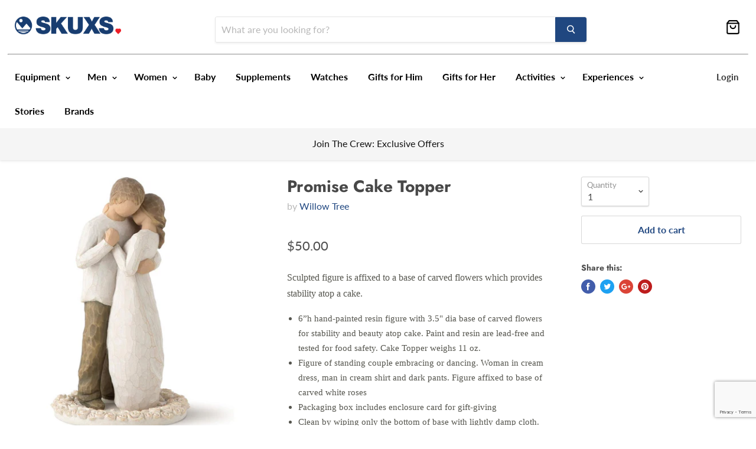

--- FILE ---
content_type: text/html; charset=utf-8
request_url: https://skuxs.com/products/promise-cake-topper
body_size: 45176
content:
<!doctype html>
<!--[if IE]><html class="no-js no-touch ie9" lang="en"><![endif]-->
<!--[if !IE]><!--><html class="no-js no-touch" lang="en"><!--<![endif]-->
  <head>
<!-- Added by AVADA SEO Suite -->


<!-- /Added by AVADA SEO Suite -->

    <meta charset="utf-8">
    <meta http-equiv="x-ua-compatible" content="IE=edge">
    <!-- Global site tag (gtag.js) - Google Ads: 726206298 -->
<script async src="https://www.googletagmanager.com/gtag/js?id=AW-726206298"></script>
<script>
  window.dataLayer = window.dataLayer || [];
  function gtag(){dataLayer.push(arguments);}
  gtag('js', new Date());

  gtag('config', 'AW-726206298');
</script>


    <title>Promise Cake Topper — Skuxs Canada</title>

    
      <meta name="description" content="Sculpted figure is affixed to a base of carved flowers which provides stability atop a cake. 6”h hand-painted resin figure with 3.5&quot; dia base of carved flowers for stability and beauty atop cake. Paint and resin are lead-free and tested for food safety. Cake Topper weighs 11 oz. Figure of standing couple embracing or d">
    

    
  <link rel="shortcut icon" href="//skuxs.com/cdn/shop/files/2_2_32x32.png?v=1613770655" type="image/png">


    <link rel="canonical" href="https://skuxs.com/products/promise-cake-topper">
    <meta name="viewport" content="width=device-width">

    
    















<meta property="og:site_name" content="Skuxs Canada">
<meta property="og:url" content="https://skuxs.com/products/promise-cake-topper">
<meta property="og:title" content="Promise Cake Topper">
<meta property="og:type" content="website">
<meta property="og:description" content="Sculpted figure is affixed to a base of carved flowers which provides stability atop a cake. 6”h hand-painted resin figure with 3.5&quot; dia base of carved flowers for stability and beauty atop cake. Paint and resin are lead-free and tested for food safety. Cake Topper weighs 11 oz. Figure of standing couple embracing or d">




    
    
    

    
    
    <meta
      property="og:image"
      content="https://skuxs.com/cdn/shop/files/2701_1200x1200.png?v=1706694195"
    />
    <meta
      property="og:image:secure_url"
      content="https://skuxs.com/cdn/shop/files/2701_1200x1200.png?v=1706694195"
    />
    <meta property="og:image:width" content="1200" />
    <meta property="og:image:height" content="1200" />
    <meta property="og:image:alt" content="Promise Cake Topper" />
  
















<meta name="twitter:title" content="Promise Cake Topper">
<meta name="twitter:description" content="Sculpted figure is affixed to a base of carved flowers which provides stability atop a cake. 6”h hand-painted resin figure with 3.5&quot; dia base of carved flowers for stability and beauty atop cake. Paint and resin are lead-free and tested for food safety. Cake Topper weighs 11 oz. Figure of standing couple embracing or d">


    
    
    
      
      
      <meta name="twitter:card" content="summary">
    
    
    <meta
      property="twitter:image"
      content="https://skuxs.com/cdn/shop/files/2701_1200x1200_crop_center.png?v=1706694195"
    />
    <meta property="twitter:image:width" content="1200" />
    <meta property="twitter:image:height" content="1200" />
    <meta property="twitter:image:alt" content="Promise Cake Topper" />
  



    <script>window.performance && window.performance.mark && window.performance.mark('shopify.content_for_header.start');</script><meta name="google-site-verification" content="2dBEFkBIExuPuG8sgYnKYNtWSY86HRZQzNdAaIYyrcw">
<meta id="shopify-digital-wallet" name="shopify-digital-wallet" content="/9763848258/digital_wallets/dialog">
<meta name="shopify-checkout-api-token" content="d6b32147e85663f1ccc4affc82304215">
<meta id="in-context-paypal-metadata" data-shop-id="9763848258" data-venmo-supported="false" data-environment="production" data-locale="en_US" data-paypal-v4="true" data-currency="CAD">
<link rel="alternate" type="application/json+oembed" href="https://skuxs.com/products/promise-cake-topper.oembed">
<script async="async" src="/checkouts/internal/preloads.js?locale=en-CA"></script>
<script id="shopify-features" type="application/json">{"accessToken":"d6b32147e85663f1ccc4affc82304215","betas":["rich-media-storefront-analytics"],"domain":"skuxs.com","predictiveSearch":true,"shopId":9763848258,"locale":"en"}</script>
<script>var Shopify = Shopify || {};
Shopify.shop = "skuxs-trial.myshopify.com";
Shopify.locale = "en";
Shopify.currency = {"active":"CAD","rate":"1.0"};
Shopify.country = "CA";
Shopify.theme = {"name":"Live Theme July 2021","id":122267926705,"schema_name":"Empire","schema_version":"4.2.3","theme_store_id":null,"role":"main"};
Shopify.theme.handle = "null";
Shopify.theme.style = {"id":null,"handle":null};
Shopify.cdnHost = "skuxs.com/cdn";
Shopify.routes = Shopify.routes || {};
Shopify.routes.root = "/";</script>
<script type="module">!function(o){(o.Shopify=o.Shopify||{}).modules=!0}(window);</script>
<script>!function(o){function n(){var o=[];function n(){o.push(Array.prototype.slice.apply(arguments))}return n.q=o,n}var t=o.Shopify=o.Shopify||{};t.loadFeatures=n(),t.autoloadFeatures=n()}(window);</script>
<script id="shop-js-analytics" type="application/json">{"pageType":"product"}</script>
<script defer="defer" async type="module" src="//skuxs.com/cdn/shopifycloud/shop-js/modules/v2/client.init-shop-cart-sync_C5BV16lS.en.esm.js"></script>
<script defer="defer" async type="module" src="//skuxs.com/cdn/shopifycloud/shop-js/modules/v2/chunk.common_CygWptCX.esm.js"></script>
<script type="module">
  await import("//skuxs.com/cdn/shopifycloud/shop-js/modules/v2/client.init-shop-cart-sync_C5BV16lS.en.esm.js");
await import("//skuxs.com/cdn/shopifycloud/shop-js/modules/v2/chunk.common_CygWptCX.esm.js");

  window.Shopify.SignInWithShop?.initShopCartSync?.({"fedCMEnabled":true,"windoidEnabled":true});

</script>
<script>(function() {
  var isLoaded = false;
  function asyncLoad() {
    if (isLoaded) return;
    isLoaded = true;
    var urls = ["https:\/\/embed.tawk.to\/widget-script\/5d1a58ec22d70e36c2a3a210\/default.js?shop=skuxs-trial.myshopify.com","https:\/\/cdn.prooffactor.com\/javascript\/dist\/1.0\/jcr-widget.js?account_id=shopify:skuxs-trial.myshopify.com\u0026shop=skuxs-trial.myshopify.com","\/\/staticw2.yotpo.com\/4TnDfyOaLP3m4LaoqjsPuM3cFNRq21bLbeXMz5oa\/widget.js?shop=skuxs-trial.myshopify.com","\/\/www.powr.io\/powr.js?powr-token=skuxs-trial.myshopify.com\u0026external-type=shopify\u0026shop=skuxs-trial.myshopify.com","https:\/\/cdn.enlistly.com\/trail\/skuxs-trial.myshopify.com-cfb941a73c0705675e739c66a4565d65.js?shop=skuxs-trial.myshopify.com","https:\/\/cdn.nfcube.com\/instafeed-31f222139b6b0c3e788418316445bf0d.js?shop=skuxs-trial.myshopify.com","https:\/\/nudgify.ams3.cdn.digitaloceanspaces.com\/shopify.js?uuid=3ad1df0d-ee6b-4260-ad83-f8b71da1d4c2\u0026shop=skuxs-trial.myshopify.com","https:\/\/static.klaviyo.com\/onsite\/js\/L9cFvd\/klaviyo.js?company_id=L9cFvd\u0026shop=skuxs-trial.myshopify.com"];
    for (var i = 0; i < urls.length; i++) {
      var s = document.createElement('script');
      s.type = 'text/javascript';
      s.async = true;
      s.src = urls[i];
      var x = document.getElementsByTagName('script')[0];
      x.parentNode.insertBefore(s, x);
    }
  };
  if(window.attachEvent) {
    window.attachEvent('onload', asyncLoad);
  } else {
    window.addEventListener('load', asyncLoad, false);
  }
})();</script>
<script id="__st">var __st={"a":9763848258,"offset":-25200,"reqid":"c1269fc6-fc28-4d76-bb6e-48763b61e053-1768816724","pageurl":"skuxs.com\/products\/promise-cake-topper","u":"14dd4a6775ff","p":"product","rtyp":"product","rid":8354735554806};</script>
<script>window.ShopifyPaypalV4VisibilityTracking = true;</script>
<script id="captcha-bootstrap">!function(){'use strict';const t='contact',e='account',n='new_comment',o=[[t,t],['blogs',n],['comments',n],[t,'customer']],c=[[e,'customer_login'],[e,'guest_login'],[e,'recover_customer_password'],[e,'create_customer']],r=t=>t.map((([t,e])=>`form[action*='/${t}']:not([data-nocaptcha='true']) input[name='form_type'][value='${e}']`)).join(','),a=t=>()=>t?[...document.querySelectorAll(t)].map((t=>t.form)):[];function s(){const t=[...o],e=r(t);return a(e)}const i='password',u='form_key',d=['recaptcha-v3-token','g-recaptcha-response','h-captcha-response',i],f=()=>{try{return window.sessionStorage}catch{return}},m='__shopify_v',_=t=>t.elements[u];function p(t,e,n=!1){try{const o=window.sessionStorage,c=JSON.parse(o.getItem(e)),{data:r}=function(t){const{data:e,action:n}=t;return t[m]||n?{data:e,action:n}:{data:t,action:n}}(c);for(const[e,n]of Object.entries(r))t.elements[e]&&(t.elements[e].value=n);n&&o.removeItem(e)}catch(o){console.error('form repopulation failed',{error:o})}}const l='form_type',E='cptcha';function T(t){t.dataset[E]=!0}const w=window,h=w.document,L='Shopify',v='ce_forms',y='captcha';let A=!1;((t,e)=>{const n=(g='f06e6c50-85a8-45c8-87d0-21a2b65856fe',I='https://cdn.shopify.com/shopifycloud/storefront-forms-hcaptcha/ce_storefront_forms_captcha_hcaptcha.v1.5.2.iife.js',D={infoText:'Protected by hCaptcha',privacyText:'Privacy',termsText:'Terms'},(t,e,n)=>{const o=w[L][v],c=o.bindForm;if(c)return c(t,g,e,D).then(n);var r;o.q.push([[t,g,e,D],n]),r=I,A||(h.body.append(Object.assign(h.createElement('script'),{id:'captcha-provider',async:!0,src:r})),A=!0)});var g,I,D;w[L]=w[L]||{},w[L][v]=w[L][v]||{},w[L][v].q=[],w[L][y]=w[L][y]||{},w[L][y].protect=function(t,e){n(t,void 0,e),T(t)},Object.freeze(w[L][y]),function(t,e,n,w,h,L){const[v,y,A,g]=function(t,e,n){const i=e?o:[],u=t?c:[],d=[...i,...u],f=r(d),m=r(i),_=r(d.filter((([t,e])=>n.includes(e))));return[a(f),a(m),a(_),s()]}(w,h,L),I=t=>{const e=t.target;return e instanceof HTMLFormElement?e:e&&e.form},D=t=>v().includes(t);t.addEventListener('submit',(t=>{const e=I(t);if(!e)return;const n=D(e)&&!e.dataset.hcaptchaBound&&!e.dataset.recaptchaBound,o=_(e),c=g().includes(e)&&(!o||!o.value);(n||c)&&t.preventDefault(),c&&!n&&(function(t){try{if(!f())return;!function(t){const e=f();if(!e)return;const n=_(t);if(!n)return;const o=n.value;o&&e.removeItem(o)}(t);const e=Array.from(Array(32),(()=>Math.random().toString(36)[2])).join('');!function(t,e){_(t)||t.append(Object.assign(document.createElement('input'),{type:'hidden',name:u})),t.elements[u].value=e}(t,e),function(t,e){const n=f();if(!n)return;const o=[...t.querySelectorAll(`input[type='${i}']`)].map((({name:t})=>t)),c=[...d,...o],r={};for(const[a,s]of new FormData(t).entries())c.includes(a)||(r[a]=s);n.setItem(e,JSON.stringify({[m]:1,action:t.action,data:r}))}(t,e)}catch(e){console.error('failed to persist form',e)}}(e),e.submit())}));const S=(t,e)=>{t&&!t.dataset[E]&&(n(t,e.some((e=>e===t))),T(t))};for(const o of['focusin','change'])t.addEventListener(o,(t=>{const e=I(t);D(e)&&S(e,y())}));const B=e.get('form_key'),M=e.get(l),P=B&&M;t.addEventListener('DOMContentLoaded',(()=>{const t=y();if(P)for(const e of t)e.elements[l].value===M&&p(e,B);[...new Set([...A(),...v().filter((t=>'true'===t.dataset.shopifyCaptcha))])].forEach((e=>S(e,t)))}))}(h,new URLSearchParams(w.location.search),n,t,e,['guest_login'])})(!0,!0)}();</script>
<script integrity="sha256-4kQ18oKyAcykRKYeNunJcIwy7WH5gtpwJnB7kiuLZ1E=" data-source-attribution="shopify.loadfeatures" defer="defer" src="//skuxs.com/cdn/shopifycloud/storefront/assets/storefront/load_feature-a0a9edcb.js" crossorigin="anonymous"></script>
<script data-source-attribution="shopify.dynamic_checkout.dynamic.init">var Shopify=Shopify||{};Shopify.PaymentButton=Shopify.PaymentButton||{isStorefrontPortableWallets:!0,init:function(){window.Shopify.PaymentButton.init=function(){};var t=document.createElement("script");t.src="https://skuxs.com/cdn/shopifycloud/portable-wallets/latest/portable-wallets.en.js",t.type="module",document.head.appendChild(t)}};
</script>
<script data-source-attribution="shopify.dynamic_checkout.buyer_consent">
  function portableWalletsHideBuyerConsent(e){var t=document.getElementById("shopify-buyer-consent"),n=document.getElementById("shopify-subscription-policy-button");t&&n&&(t.classList.add("hidden"),t.setAttribute("aria-hidden","true"),n.removeEventListener("click",e))}function portableWalletsShowBuyerConsent(e){var t=document.getElementById("shopify-buyer-consent"),n=document.getElementById("shopify-subscription-policy-button");t&&n&&(t.classList.remove("hidden"),t.removeAttribute("aria-hidden"),n.addEventListener("click",e))}window.Shopify?.PaymentButton&&(window.Shopify.PaymentButton.hideBuyerConsent=portableWalletsHideBuyerConsent,window.Shopify.PaymentButton.showBuyerConsent=portableWalletsShowBuyerConsent);
</script>
<script>
  function portableWalletsCleanup(e){e&&e.src&&console.error("Failed to load portable wallets script "+e.src);var t=document.querySelectorAll("shopify-accelerated-checkout .shopify-payment-button__skeleton, shopify-accelerated-checkout-cart .wallet-cart-button__skeleton"),e=document.getElementById("shopify-buyer-consent");for(let e=0;e<t.length;e++)t[e].remove();e&&e.remove()}function portableWalletsNotLoadedAsModule(e){e instanceof ErrorEvent&&"string"==typeof e.message&&e.message.includes("import.meta")&&"string"==typeof e.filename&&e.filename.includes("portable-wallets")&&(window.removeEventListener("error",portableWalletsNotLoadedAsModule),window.Shopify.PaymentButton.failedToLoad=e,"loading"===document.readyState?document.addEventListener("DOMContentLoaded",window.Shopify.PaymentButton.init):window.Shopify.PaymentButton.init())}window.addEventListener("error",portableWalletsNotLoadedAsModule);
</script>

<script type="module" src="https://skuxs.com/cdn/shopifycloud/portable-wallets/latest/portable-wallets.en.js" onError="portableWalletsCleanup(this)" crossorigin="anonymous"></script>
<script nomodule>
  document.addEventListener("DOMContentLoaded", portableWalletsCleanup);
</script>

<link id="shopify-accelerated-checkout-styles" rel="stylesheet" media="screen" href="https://skuxs.com/cdn/shopifycloud/portable-wallets/latest/accelerated-checkout-backwards-compat.css" crossorigin="anonymous">
<style id="shopify-accelerated-checkout-cart">
        #shopify-buyer-consent {
  margin-top: 1em;
  display: inline-block;
  width: 100%;
}

#shopify-buyer-consent.hidden {
  display: none;
}

#shopify-subscription-policy-button {
  background: none;
  border: none;
  padding: 0;
  text-decoration: underline;
  font-size: inherit;
  cursor: pointer;
}

#shopify-subscription-policy-button::before {
  box-shadow: none;
}

      </style>

<script>window.performance && window.performance.mark && window.performance.mark('shopify.content_for_header.end');</script>

    <script>
      document.documentElement.className=document.documentElement.className.replace(/\bno-js\b/,'js');
      if(window.Shopify&&window.Shopify.designMode)document.documentElement.className+=' in-theme-editor';
      if(('ontouchstart' in window)||window.DocumentTouch&&document instanceof DocumentTouch)document.documentElement.className=document.documentElement.className.replace(/\bno-touch\b/,'has-touch');
    </script>
    
<script src="//skuxs.com/cdn/shop/t/20/assets/jquery.min.js?v=61395414644828968241626844484" defer="defer"></script>
    
<script src="//skuxs.com/cdn/shop/t/20/assets/owl.js?v=99061695219016130251626844088" defer="defer"></script>
    
<script src="//skuxs.com/cdn/shop/t/20/assets/lazyloads.js?v=21511619507821797731627979574" defer="defer"></script>


    <link href="//skuxs.com/cdn/shop/t/20/assets/theme.scss.css?v=162571191181143871321759331766" rel="stylesheet" type="text/css" media="all" />
    <link href="//skuxs.com/cdn/shop/t/20/assets/custom_style.css?v=8652951641112389401732868908" rel="stylesheet" type="text/css" media="all" />
    <link href="//skuxs.com/cdn/shop/t/20/assets/owl.css?v=68217094850987972971626844166" rel="stylesheet" type="text/css" media="all" />
  
	
<!-- "snippets/alireviews_core.liquid" was not rendered, the associated app was uninstalled --> 
    <!-- Hotjar Tracking Code for https://skuxs.com/ -->
<script>
    (function(h,o,t,j,a,r){
        h.hj=h.hj||function(){(h.hj.q=h.hj.q||[]).push(arguments)};
        h._hjSettings={hjid:2280225,hjsv:6};
        a=o.getElementsByTagName('head')[0];
        r=o.createElement('script');r.async=1;
        r.src=t+h._hjSettings.hjid+j+h._hjSettings.hjsv;
        a.appendChild(r);
    })(window,document,'https://static.hotjar.com/c/hotjar-','.js?sv=');
</script>
 <!-- BEGIN app block: shopify://apps/minmaxify-order-limits/blocks/app-embed-block/3acfba32-89f3-4377-ae20-cbb9abc48475 --><script type="text/javascript" src="https://limits.minmaxify.com/skuxs-trial.myshopify.com?v=111&r=20231219162141"></script>

<!-- END app block --><link href="https://monorail-edge.shopifysvc.com" rel="dns-prefetch">
<script>(function(){if ("sendBeacon" in navigator && "performance" in window) {try {var session_token_from_headers = performance.getEntriesByType('navigation')[0].serverTiming.find(x => x.name == '_s').description;} catch {var session_token_from_headers = undefined;}var session_cookie_matches = document.cookie.match(/_shopify_s=([^;]*)/);var session_token_from_cookie = session_cookie_matches && session_cookie_matches.length === 2 ? session_cookie_matches[1] : "";var session_token = session_token_from_headers || session_token_from_cookie || "";function handle_abandonment_event(e) {var entries = performance.getEntries().filter(function(entry) {return /monorail-edge.shopifysvc.com/.test(entry.name);});if (!window.abandonment_tracked && entries.length === 0) {window.abandonment_tracked = true;var currentMs = Date.now();var navigation_start = performance.timing.navigationStart;var payload = {shop_id: 9763848258,url: window.location.href,navigation_start,duration: currentMs - navigation_start,session_token,page_type: "product"};window.navigator.sendBeacon("https://monorail-edge.shopifysvc.com/v1/produce", JSON.stringify({schema_id: "online_store_buyer_site_abandonment/1.1",payload: payload,metadata: {event_created_at_ms: currentMs,event_sent_at_ms: currentMs}}));}}window.addEventListener('pagehide', handle_abandonment_event);}}());</script>
<script id="web-pixels-manager-setup">(function e(e,d,r,n,o){if(void 0===o&&(o={}),!Boolean(null===(a=null===(i=window.Shopify)||void 0===i?void 0:i.analytics)||void 0===a?void 0:a.replayQueue)){var i,a;window.Shopify=window.Shopify||{};var t=window.Shopify;t.analytics=t.analytics||{};var s=t.analytics;s.replayQueue=[],s.publish=function(e,d,r){return s.replayQueue.push([e,d,r]),!0};try{self.performance.mark("wpm:start")}catch(e){}var l=function(){var e={modern:/Edge?\/(1{2}[4-9]|1[2-9]\d|[2-9]\d{2}|\d{4,})\.\d+(\.\d+|)|Firefox\/(1{2}[4-9]|1[2-9]\d|[2-9]\d{2}|\d{4,})\.\d+(\.\d+|)|Chrom(ium|e)\/(9{2}|\d{3,})\.\d+(\.\d+|)|(Maci|X1{2}).+ Version\/(15\.\d+|(1[6-9]|[2-9]\d|\d{3,})\.\d+)([,.]\d+|)( \(\w+\)|)( Mobile\/\w+|) Safari\/|Chrome.+OPR\/(9{2}|\d{3,})\.\d+\.\d+|(CPU[ +]OS|iPhone[ +]OS|CPU[ +]iPhone|CPU IPhone OS|CPU iPad OS)[ +]+(15[._]\d+|(1[6-9]|[2-9]\d|\d{3,})[._]\d+)([._]\d+|)|Android:?[ /-](13[3-9]|1[4-9]\d|[2-9]\d{2}|\d{4,})(\.\d+|)(\.\d+|)|Android.+Firefox\/(13[5-9]|1[4-9]\d|[2-9]\d{2}|\d{4,})\.\d+(\.\d+|)|Android.+Chrom(ium|e)\/(13[3-9]|1[4-9]\d|[2-9]\d{2}|\d{4,})\.\d+(\.\d+|)|SamsungBrowser\/([2-9]\d|\d{3,})\.\d+/,legacy:/Edge?\/(1[6-9]|[2-9]\d|\d{3,})\.\d+(\.\d+|)|Firefox\/(5[4-9]|[6-9]\d|\d{3,})\.\d+(\.\d+|)|Chrom(ium|e)\/(5[1-9]|[6-9]\d|\d{3,})\.\d+(\.\d+|)([\d.]+$|.*Safari\/(?![\d.]+ Edge\/[\d.]+$))|(Maci|X1{2}).+ Version\/(10\.\d+|(1[1-9]|[2-9]\d|\d{3,})\.\d+)([,.]\d+|)( \(\w+\)|)( Mobile\/\w+|) Safari\/|Chrome.+OPR\/(3[89]|[4-9]\d|\d{3,})\.\d+\.\d+|(CPU[ +]OS|iPhone[ +]OS|CPU[ +]iPhone|CPU IPhone OS|CPU iPad OS)[ +]+(10[._]\d+|(1[1-9]|[2-9]\d|\d{3,})[._]\d+)([._]\d+|)|Android:?[ /-](13[3-9]|1[4-9]\d|[2-9]\d{2}|\d{4,})(\.\d+|)(\.\d+|)|Mobile Safari.+OPR\/([89]\d|\d{3,})\.\d+\.\d+|Android.+Firefox\/(13[5-9]|1[4-9]\d|[2-9]\d{2}|\d{4,})\.\d+(\.\d+|)|Android.+Chrom(ium|e)\/(13[3-9]|1[4-9]\d|[2-9]\d{2}|\d{4,})\.\d+(\.\d+|)|Android.+(UC? ?Browser|UCWEB|U3)[ /]?(15\.([5-9]|\d{2,})|(1[6-9]|[2-9]\d|\d{3,})\.\d+)\.\d+|SamsungBrowser\/(5\.\d+|([6-9]|\d{2,})\.\d+)|Android.+MQ{2}Browser\/(14(\.(9|\d{2,})|)|(1[5-9]|[2-9]\d|\d{3,})(\.\d+|))(\.\d+|)|K[Aa][Ii]OS\/(3\.\d+|([4-9]|\d{2,})\.\d+)(\.\d+|)/},d=e.modern,r=e.legacy,n=navigator.userAgent;return n.match(d)?"modern":n.match(r)?"legacy":"unknown"}(),u="modern"===l?"modern":"legacy",c=(null!=n?n:{modern:"",legacy:""})[u],f=function(e){return[e.baseUrl,"/wpm","/b",e.hashVersion,"modern"===e.buildTarget?"m":"l",".js"].join("")}({baseUrl:d,hashVersion:r,buildTarget:u}),m=function(e){var d=e.version,r=e.bundleTarget,n=e.surface,o=e.pageUrl,i=e.monorailEndpoint;return{emit:function(e){var a=e.status,t=e.errorMsg,s=(new Date).getTime(),l=JSON.stringify({metadata:{event_sent_at_ms:s},events:[{schema_id:"web_pixels_manager_load/3.1",payload:{version:d,bundle_target:r,page_url:o,status:a,surface:n,error_msg:t},metadata:{event_created_at_ms:s}}]});if(!i)return console&&console.warn&&console.warn("[Web Pixels Manager] No Monorail endpoint provided, skipping logging."),!1;try{return self.navigator.sendBeacon.bind(self.navigator)(i,l)}catch(e){}var u=new XMLHttpRequest;try{return u.open("POST",i,!0),u.setRequestHeader("Content-Type","text/plain"),u.send(l),!0}catch(e){return console&&console.warn&&console.warn("[Web Pixels Manager] Got an unhandled error while logging to Monorail."),!1}}}}({version:r,bundleTarget:l,surface:e.surface,pageUrl:self.location.href,monorailEndpoint:e.monorailEndpoint});try{o.browserTarget=l,function(e){var d=e.src,r=e.async,n=void 0===r||r,o=e.onload,i=e.onerror,a=e.sri,t=e.scriptDataAttributes,s=void 0===t?{}:t,l=document.createElement("script"),u=document.querySelector("head"),c=document.querySelector("body");if(l.async=n,l.src=d,a&&(l.integrity=a,l.crossOrigin="anonymous"),s)for(var f in s)if(Object.prototype.hasOwnProperty.call(s,f))try{l.dataset[f]=s[f]}catch(e){}if(o&&l.addEventListener("load",o),i&&l.addEventListener("error",i),u)u.appendChild(l);else{if(!c)throw new Error("Did not find a head or body element to append the script");c.appendChild(l)}}({src:f,async:!0,onload:function(){if(!function(){var e,d;return Boolean(null===(d=null===(e=window.Shopify)||void 0===e?void 0:e.analytics)||void 0===d?void 0:d.initialized)}()){var d=window.webPixelsManager.init(e)||void 0;if(d){var r=window.Shopify.analytics;r.replayQueue.forEach((function(e){var r=e[0],n=e[1],o=e[2];d.publishCustomEvent(r,n,o)})),r.replayQueue=[],r.publish=d.publishCustomEvent,r.visitor=d.visitor,r.initialized=!0}}},onerror:function(){return m.emit({status:"failed",errorMsg:"".concat(f," has failed to load")})},sri:function(e){var d=/^sha384-[A-Za-z0-9+/=]+$/;return"string"==typeof e&&d.test(e)}(c)?c:"",scriptDataAttributes:o}),m.emit({status:"loading"})}catch(e){m.emit({status:"failed",errorMsg:(null==e?void 0:e.message)||"Unknown error"})}}})({shopId: 9763848258,storefrontBaseUrl: "https://skuxs.com",extensionsBaseUrl: "https://extensions.shopifycdn.com/cdn/shopifycloud/web-pixels-manager",monorailEndpoint: "https://monorail-edge.shopifysvc.com/unstable/produce_batch",surface: "storefront-renderer",enabledBetaFlags: ["2dca8a86"],webPixelsConfigList: [{"id":"1555464438","configuration":"{\"yotpoStoreId\":\"4TnDfyOaLP3m4LaoqjsPuM3cFNRq21bLbeXMz5oa\"}","eventPayloadVersion":"v1","runtimeContext":"STRICT","scriptVersion":"8bb37a256888599d9a3d57f0551d3859","type":"APP","apiClientId":70132,"privacyPurposes":["ANALYTICS","MARKETING","SALE_OF_DATA"],"dataSharingAdjustments":{"protectedCustomerApprovalScopes":["read_customer_address","read_customer_email","read_customer_name","read_customer_personal_data","read_customer_phone"]}},{"id":"728203510","configuration":"{\"pixel_id\":\"234916724299002\",\"pixel_type\":\"facebook_pixel\"}","eventPayloadVersion":"v1","runtimeContext":"OPEN","scriptVersion":"ca16bc87fe92b6042fbaa3acc2fbdaa6","type":"APP","apiClientId":2329312,"privacyPurposes":["ANALYTICS","MARKETING","SALE_OF_DATA"],"dataSharingAdjustments":{"protectedCustomerApprovalScopes":["read_customer_address","read_customer_email","read_customer_name","read_customer_personal_data","read_customer_phone"]}},{"id":"454197494","configuration":"{\"config\":\"{\\\"pixel_id\\\":\\\"AW-726206298\\\",\\\"target_country\\\":\\\"CA\\\",\\\"gtag_events\\\":[{\\\"type\\\":\\\"search\\\",\\\"action_label\\\":\\\"AW-726206298\\\/rdefCMOcnu4BENqOpNoC\\\"},{\\\"type\\\":\\\"begin_checkout\\\",\\\"action_label\\\":\\\"AW-726206298\\\/h6COCMCcnu4BENqOpNoC\\\"},{\\\"type\\\":\\\"view_item\\\",\\\"action_label\\\":[\\\"AW-726206298\\\/_v5BCLqcnu4BENqOpNoC\\\",\\\"MC-C1GTS7KJ73\\\"]},{\\\"type\\\":\\\"purchase\\\",\\\"action_label\\\":[\\\"AW-726206298\\\/jICPCLecnu4BENqOpNoC\\\",\\\"MC-C1GTS7KJ73\\\"]},{\\\"type\\\":\\\"page_view\\\",\\\"action_label\\\":[\\\"AW-726206298\\\/fhAXCLScnu4BENqOpNoC\\\",\\\"MC-C1GTS7KJ73\\\"]},{\\\"type\\\":\\\"add_payment_info\\\",\\\"action_label\\\":\\\"AW-726206298\\\/SStFCMacnu4BENqOpNoC\\\"},{\\\"type\\\":\\\"add_to_cart\\\",\\\"action_label\\\":\\\"AW-726206298\\\/ZHXDCL2cnu4BENqOpNoC\\\"}],\\\"enable_monitoring_mode\\\":false}\"}","eventPayloadVersion":"v1","runtimeContext":"OPEN","scriptVersion":"b2a88bafab3e21179ed38636efcd8a93","type":"APP","apiClientId":1780363,"privacyPurposes":[],"dataSharingAdjustments":{"protectedCustomerApprovalScopes":["read_customer_address","read_customer_email","read_customer_name","read_customer_personal_data","read_customer_phone"]}},{"id":"83788022","configuration":"{\"tagID\":\"2613772998977\"}","eventPayloadVersion":"v1","runtimeContext":"STRICT","scriptVersion":"18031546ee651571ed29edbe71a3550b","type":"APP","apiClientId":3009811,"privacyPurposes":["ANALYTICS","MARKETING","SALE_OF_DATA"],"dataSharingAdjustments":{"protectedCustomerApprovalScopes":["read_customer_address","read_customer_email","read_customer_name","read_customer_personal_data","read_customer_phone"]}},{"id":"79167734","eventPayloadVersion":"v1","runtimeContext":"LAX","scriptVersion":"1","type":"CUSTOM","privacyPurposes":["ANALYTICS"],"name":"Google Analytics tag (migrated)"},{"id":"shopify-app-pixel","configuration":"{}","eventPayloadVersion":"v1","runtimeContext":"STRICT","scriptVersion":"0450","apiClientId":"shopify-pixel","type":"APP","privacyPurposes":["ANALYTICS","MARKETING"]},{"id":"shopify-custom-pixel","eventPayloadVersion":"v1","runtimeContext":"LAX","scriptVersion":"0450","apiClientId":"shopify-pixel","type":"CUSTOM","privacyPurposes":["ANALYTICS","MARKETING"]}],isMerchantRequest: false,initData: {"shop":{"name":"Skuxs Canada","paymentSettings":{"currencyCode":"CAD"},"myshopifyDomain":"skuxs-trial.myshopify.com","countryCode":"CA","storefrontUrl":"https:\/\/skuxs.com"},"customer":null,"cart":null,"checkout":null,"productVariants":[{"price":{"amount":50.0,"currencyCode":"CAD"},"product":{"title":"Promise Cake Topper","vendor":"Willow Tree","id":"8354735554806","untranslatedTitle":"Promise Cake Topper","url":"\/products\/promise-cake-topper","type":""},"id":"45954925461750","image":{"src":"\/\/skuxs.com\/cdn\/shop\/files\/2701.png?v=1706694195"},"sku":"DD26189","title":"Default Title","untranslatedTitle":"Default Title"}],"purchasingCompany":null},},"https://skuxs.com/cdn","fcfee988w5aeb613cpc8e4bc33m6693e112",{"modern":"","legacy":""},{"shopId":"9763848258","storefrontBaseUrl":"https:\/\/skuxs.com","extensionBaseUrl":"https:\/\/extensions.shopifycdn.com\/cdn\/shopifycloud\/web-pixels-manager","surface":"storefront-renderer","enabledBetaFlags":"[\"2dca8a86\"]","isMerchantRequest":"false","hashVersion":"fcfee988w5aeb613cpc8e4bc33m6693e112","publish":"custom","events":"[[\"page_viewed\",{}],[\"product_viewed\",{\"productVariant\":{\"price\":{\"amount\":50.0,\"currencyCode\":\"CAD\"},\"product\":{\"title\":\"Promise Cake Topper\",\"vendor\":\"Willow Tree\",\"id\":\"8354735554806\",\"untranslatedTitle\":\"Promise Cake Topper\",\"url\":\"\/products\/promise-cake-topper\",\"type\":\"\"},\"id\":\"45954925461750\",\"image\":{\"src\":\"\/\/skuxs.com\/cdn\/shop\/files\/2701.png?v=1706694195\"},\"sku\":\"DD26189\",\"title\":\"Default Title\",\"untranslatedTitle\":\"Default Title\"}}]]"});</script><script>
  window.ShopifyAnalytics = window.ShopifyAnalytics || {};
  window.ShopifyAnalytics.meta = window.ShopifyAnalytics.meta || {};
  window.ShopifyAnalytics.meta.currency = 'CAD';
  var meta = {"product":{"id":8354735554806,"gid":"gid:\/\/shopify\/Product\/8354735554806","vendor":"Willow Tree","type":"","handle":"promise-cake-topper","variants":[{"id":45954925461750,"price":5000,"name":"Promise Cake Topper","public_title":null,"sku":"DD26189"}],"remote":false},"page":{"pageType":"product","resourceType":"product","resourceId":8354735554806,"requestId":"c1269fc6-fc28-4d76-bb6e-48763b61e053-1768816724"}};
  for (var attr in meta) {
    window.ShopifyAnalytics.meta[attr] = meta[attr];
  }
</script>
<script class="analytics">
  (function () {
    var customDocumentWrite = function(content) {
      var jquery = null;

      if (window.jQuery) {
        jquery = window.jQuery;
      } else if (window.Checkout && window.Checkout.$) {
        jquery = window.Checkout.$;
      }

      if (jquery) {
        jquery('body').append(content);
      }
    };

    var hasLoggedConversion = function(token) {
      if (token) {
        return document.cookie.indexOf('loggedConversion=' + token) !== -1;
      }
      return false;
    }

    var setCookieIfConversion = function(token) {
      if (token) {
        var twoMonthsFromNow = new Date(Date.now());
        twoMonthsFromNow.setMonth(twoMonthsFromNow.getMonth() + 2);

        document.cookie = 'loggedConversion=' + token + '; expires=' + twoMonthsFromNow;
      }
    }

    var trekkie = window.ShopifyAnalytics.lib = window.trekkie = window.trekkie || [];
    if (trekkie.integrations) {
      return;
    }
    trekkie.methods = [
      'identify',
      'page',
      'ready',
      'track',
      'trackForm',
      'trackLink'
    ];
    trekkie.factory = function(method) {
      return function() {
        var args = Array.prototype.slice.call(arguments);
        args.unshift(method);
        trekkie.push(args);
        return trekkie;
      };
    };
    for (var i = 0; i < trekkie.methods.length; i++) {
      var key = trekkie.methods[i];
      trekkie[key] = trekkie.factory(key);
    }
    trekkie.load = function(config) {
      trekkie.config = config || {};
      trekkie.config.initialDocumentCookie = document.cookie;
      var first = document.getElementsByTagName('script')[0];
      var script = document.createElement('script');
      script.type = 'text/javascript';
      script.onerror = function(e) {
        var scriptFallback = document.createElement('script');
        scriptFallback.type = 'text/javascript';
        scriptFallback.onerror = function(error) {
                var Monorail = {
      produce: function produce(monorailDomain, schemaId, payload) {
        var currentMs = new Date().getTime();
        var event = {
          schema_id: schemaId,
          payload: payload,
          metadata: {
            event_created_at_ms: currentMs,
            event_sent_at_ms: currentMs
          }
        };
        return Monorail.sendRequest("https://" + monorailDomain + "/v1/produce", JSON.stringify(event));
      },
      sendRequest: function sendRequest(endpointUrl, payload) {
        // Try the sendBeacon API
        if (window && window.navigator && typeof window.navigator.sendBeacon === 'function' && typeof window.Blob === 'function' && !Monorail.isIos12()) {
          var blobData = new window.Blob([payload], {
            type: 'text/plain'
          });

          if (window.navigator.sendBeacon(endpointUrl, blobData)) {
            return true;
          } // sendBeacon was not successful

        } // XHR beacon

        var xhr = new XMLHttpRequest();

        try {
          xhr.open('POST', endpointUrl);
          xhr.setRequestHeader('Content-Type', 'text/plain');
          xhr.send(payload);
        } catch (e) {
          console.log(e);
        }

        return false;
      },
      isIos12: function isIos12() {
        return window.navigator.userAgent.lastIndexOf('iPhone; CPU iPhone OS 12_') !== -1 || window.navigator.userAgent.lastIndexOf('iPad; CPU OS 12_') !== -1;
      }
    };
    Monorail.produce('monorail-edge.shopifysvc.com',
      'trekkie_storefront_load_errors/1.1',
      {shop_id: 9763848258,
      theme_id: 122267926705,
      app_name: "storefront",
      context_url: window.location.href,
      source_url: "//skuxs.com/cdn/s/trekkie.storefront.cd680fe47e6c39ca5d5df5f0a32d569bc48c0f27.min.js"});

        };
        scriptFallback.async = true;
        scriptFallback.src = '//skuxs.com/cdn/s/trekkie.storefront.cd680fe47e6c39ca5d5df5f0a32d569bc48c0f27.min.js';
        first.parentNode.insertBefore(scriptFallback, first);
      };
      script.async = true;
      script.src = '//skuxs.com/cdn/s/trekkie.storefront.cd680fe47e6c39ca5d5df5f0a32d569bc48c0f27.min.js';
      first.parentNode.insertBefore(script, first);
    };
    trekkie.load(
      {"Trekkie":{"appName":"storefront","development":false,"defaultAttributes":{"shopId":9763848258,"isMerchantRequest":null,"themeId":122267926705,"themeCityHash":"5222603812291417125","contentLanguage":"en","currency":"CAD","eventMetadataId":"a9c65e70-eb0c-4048-b7fb-c02df126b0a3"},"isServerSideCookieWritingEnabled":true,"monorailRegion":"shop_domain","enabledBetaFlags":["65f19447"]},"Session Attribution":{},"S2S":{"facebookCapiEnabled":true,"source":"trekkie-storefront-renderer","apiClientId":580111}}
    );

    var loaded = false;
    trekkie.ready(function() {
      if (loaded) return;
      loaded = true;

      window.ShopifyAnalytics.lib = window.trekkie;

      var originalDocumentWrite = document.write;
      document.write = customDocumentWrite;
      try { window.ShopifyAnalytics.merchantGoogleAnalytics.call(this); } catch(error) {};
      document.write = originalDocumentWrite;

      window.ShopifyAnalytics.lib.page(null,{"pageType":"product","resourceType":"product","resourceId":8354735554806,"requestId":"c1269fc6-fc28-4d76-bb6e-48763b61e053-1768816724","shopifyEmitted":true});

      var match = window.location.pathname.match(/checkouts\/(.+)\/(thank_you|post_purchase)/)
      var token = match? match[1]: undefined;
      if (!hasLoggedConversion(token)) {
        setCookieIfConversion(token);
        window.ShopifyAnalytics.lib.track("Viewed Product",{"currency":"CAD","variantId":45954925461750,"productId":8354735554806,"productGid":"gid:\/\/shopify\/Product\/8354735554806","name":"Promise Cake Topper","price":"50.00","sku":"DD26189","brand":"Willow Tree","variant":null,"category":"","nonInteraction":true,"remote":false},undefined,undefined,{"shopifyEmitted":true});
      window.ShopifyAnalytics.lib.track("monorail:\/\/trekkie_storefront_viewed_product\/1.1",{"currency":"CAD","variantId":45954925461750,"productId":8354735554806,"productGid":"gid:\/\/shopify\/Product\/8354735554806","name":"Promise Cake Topper","price":"50.00","sku":"DD26189","brand":"Willow Tree","variant":null,"category":"","nonInteraction":true,"remote":false,"referer":"https:\/\/skuxs.com\/products\/promise-cake-topper"});
      }
    });


        var eventsListenerScript = document.createElement('script');
        eventsListenerScript.async = true;
        eventsListenerScript.src = "//skuxs.com/cdn/shopifycloud/storefront/assets/shop_events_listener-3da45d37.js";
        document.getElementsByTagName('head')[0].appendChild(eventsListenerScript);

})();</script>
  <script>
  if (!window.ga || (window.ga && typeof window.ga !== 'function')) {
    window.ga = function ga() {
      (window.ga.q = window.ga.q || []).push(arguments);
      if (window.Shopify && window.Shopify.analytics && typeof window.Shopify.analytics.publish === 'function') {
        window.Shopify.analytics.publish("ga_stub_called", {}, {sendTo: "google_osp_migration"});
      }
      console.error("Shopify's Google Analytics stub called with:", Array.from(arguments), "\nSee https://help.shopify.com/manual/promoting-marketing/pixels/pixel-migration#google for more information.");
    };
    if (window.Shopify && window.Shopify.analytics && typeof window.Shopify.analytics.publish === 'function') {
      window.Shopify.analytics.publish("ga_stub_initialized", {}, {sendTo: "google_osp_migration"});
    }
  }
</script>
<script
  defer
  src="https://skuxs.com/cdn/shopifycloud/perf-kit/shopify-perf-kit-3.0.4.min.js"
  data-application="storefront-renderer"
  data-shop-id="9763848258"
  data-render-region="gcp-us-central1"
  data-page-type="product"
  data-theme-instance-id="122267926705"
  data-theme-name="Empire"
  data-theme-version="4.2.3"
  data-monorail-region="shop_domain"
  data-resource-timing-sampling-rate="10"
  data-shs="true"
  data-shs-beacon="true"
  data-shs-export-with-fetch="true"
  data-shs-logs-sample-rate="1"
  data-shs-beacon-endpoint="https://skuxs.com/api/collect"
></script>
</head>

  <body>

            
              <!-- "snippets/socialshopwave-helper.liquid" was not rendered, the associated app was uninstalled -->
            
    <div id="shopify-section-static-header" class="shopify-section site-header-wrapper"><script
  type="application/json"
  data-section-id="static-header"
  data-section-type="static-header"
  data-section-data>
  {
    "settings": {
      "sticky_header": true,
      "live_search": {
        "enable": true,
        "enable_images": true,
        "enable_content": true,
        "money_format": "${{amount}}",
        "context": {
          "view_all_results": "View all results",
          "view_all_products": "View all products",
          "content_results": {
            "title": "Pages \u0026amp; Posts",
            "no_results": "No results."
          },
          "no_results_products": {
            "title": "No products for “*terms*”.",
            "message": "Sorry, we couldn’t find any matches."
          }
        }
      }
    },
    "currency": {
      "enable": false,
      "shop_currency": "CAD",
      "default_currency": "USD",
      "display_format": "money_with_currency_format",
      "money_format": "${{amount}} CAD",
      "money_format_no_currency": "${{amount}}",
      "money_format_currency": "${{amount}} CAD"
    }
  }
</script>

<style>
  .announcement-bar {
    color: #ffffff;
    background: #204780;
  }
  
 
</style>










<section
  class="site-header"
  data-site-header-main
  data-site-header-sticky>
  <div class="site-header-menu-toggle">
    <a class="site-header-menu-toggle--button" href="#" data-menu-toggle>
      <span class="toggle-icon--bar toggle-icon--bar-top"></span>
      <span class="toggle-icon--bar toggle-icon--bar-middle"></span>
      <span class="toggle-icon--bar toggle-icon--bar-bottom"></span>
      <span class="show-for-sr">Menu</span>
    </a>
  </div>

  <div
    class="
      site-header-main
      
    "
  >
    <div class="site-header-logo">
      <a
        class="site-logo"
        href="/">
        
          
          
          
          
          

          

         

  

  <img
    src="//skuxs.com/cdn/shop/files/logo_a11b06f9-f225-4ca8-b5e3-f9daf4e70f25_500x81.png?v=1632198572"
    alt=""

    
      data-rimg
      srcset="//skuxs.com/cdn/shop/files/logo_a11b06f9-f225-4ca8-b5e3-f9daf4e70f25_500x81.png?v=1632198572 1x"
    

    class="site-logo-image"
    style="
            max-width: 180px;
            max-height: 100px;
          "
    
  >




        <!--<img width="722px" height="100%" src="//skuxs.com/cdn/shop/files/logo_a11b06f9-f225-4ca8-b5e3-f9daf4e70f25_700x31.png?v=1632198572" alt="" class="site-logo-image" style="
            max-width: 180px;
            max-height: 100px;
          "/>
        <img width="722px" height="100%" data-src="files/logo_a11b06f9-f225-4ca8-b5e3-f9daf4e70f25.png" alt="" class="site-logo-image lazyload" style="
            max-width: 180px;
            max-height: 100px;
          "/>-->
      
      </a>
    </div>

    



<div class="live-search" data-live-search>
  <form
    class="live-search-form form-fields-inline"
    action="/search"
    method="get"
    data-live-search-form>
    <input type="hidden" name="type" value="article,page,product">
    <div class="form-field no-label">
      <input
        class="form-field-input live-search-form-field"
        type="text"
        name="q"
        aria-label="Search"
        placeholder="What are you looking for?"
        
        autocomplete="off"
        data-live-search-input>
      <button
        class="live-search-takeover-cancel"
        type="button"
        data-live-search-takeover-cancel>
        Cancel
      </button>

      <button
        class="live-search-button button-primary"
        type="button"
        aria-label="Search"
        data-live-search-submit
      >
        <span class="search-icon search-icon--inactive">
          <svg style="
    width: 70%;
"
  aria-hidden="true"
  focusable="false"
  role="presentation"
  xmlns="http://www.w3.org/2000/svg"
  width="20"
  height="21"
  viewBox="0 0 20 21"
>
  <path fill="currentColor" fill-rule="evenodd" d="M12.514 14.906a8.264 8.264 0 0 1-4.322 1.21C3.668 16.116 0 12.513 0 8.07 0 3.626 3.668.023 8.192.023c4.525 0 8.193 3.603 8.193 8.047 0 2.033-.769 3.89-2.035 5.307l4.999 5.552-1.775 1.597-5.06-5.62zm-4.322-.843c3.37 0 6.102-2.684 6.102-5.993 0-3.31-2.732-5.994-6.102-5.994S2.09 4.76 2.09 8.07c0 3.31 2.732 5.993 6.102 5.993z"/>
</svg>
        </span>
        <span class="search-icon search-icon--active">
          <svg
  aria-hidden="true"
  focusable="false"
  role="presentation"
  width="26"
  height="26"
  viewBox="0 0 26 26"
  xmlns="http://www.w3.org/2000/svg"
>
  <g fill-rule="nonzero" fill="currentColor">
    <path d="M13 26C5.82 26 0 20.18 0 13S5.82 0 13 0s13 5.82 13 13-5.82 13-13 13zm0-3.852a9.148 9.148 0 1 0 0-18.296 9.148 9.148 0 0 0 0 18.296z" opacity=".29"/><path d="M13 26c7.18 0 13-5.82 13-13a1.926 1.926 0 0 0-3.852 0A9.148 9.148 0 0 1 13 22.148 1.926 1.926 0 0 0 13 26z"/>
  </g>
</svg>
        </span>
      </button>
    </div>

    <div class="search-flydown" data-live-search-flydown>
      <div class="search-flydown--placeholder" data-live-search-placeholder>
        <div class="search-flydown--product-items">
          
            <a class="search-flydown--product search-flydown--product" href="#">
              
                <div class="search-flydown--product-image">
                  <svg class="placeholder--image placeholder--content-image" xmlns="http://www.w3.org/2000/svg" viewBox="0 0 525.5 525.5"><path d="M324.5 212.7H203c-1.6 0-2.8 1.3-2.8 2.8V308c0 1.6 1.3 2.8 2.8 2.8h121.6c1.6 0 2.8-1.3 2.8-2.8v-92.5c0-1.6-1.3-2.8-2.9-2.8zm1.1 95.3c0 .6-.5 1.1-1.1 1.1H203c-.6 0-1.1-.5-1.1-1.1v-92.5c0-.6.5-1.1 1.1-1.1h121.6c.6 0 1.1.5 1.1 1.1V308z"/><path d="M210.4 299.5H240v.1s.1 0 .2-.1h75.2v-76.2h-105v76.2zm1.8-7.2l20-20c1.6-1.6 3.8-2.5 6.1-2.5s4.5.9 6.1 2.5l1.5 1.5 16.8 16.8c-12.9 3.3-20.7 6.3-22.8 7.2h-27.7v-5.5zm101.5-10.1c-20.1 1.7-36.7 4.8-49.1 7.9l-16.9-16.9 26.3-26.3c1.6-1.6 3.8-2.5 6.1-2.5s4.5.9 6.1 2.5l27.5 27.5v7.8zm-68.9 15.5c9.7-3.5 33.9-10.9 68.9-13.8v13.8h-68.9zm68.9-72.7v46.8l-26.2-26.2c-1.9-1.9-4.5-3-7.3-3s-5.4 1.1-7.3 3l-26.3 26.3-.9-.9c-1.9-1.9-4.5-3-7.3-3s-5.4 1.1-7.3 3l-18.8 18.8V225h101.4z"/><path d="M232.8 254c4.6 0 8.3-3.7 8.3-8.3s-3.7-8.3-8.3-8.3-8.3 3.7-8.3 8.3 3.7 8.3 8.3 8.3zm0-14.9c3.6 0 6.6 2.9 6.6 6.6s-2.9 6.6-6.6 6.6-6.6-2.9-6.6-6.6 3-6.6 6.6-6.6z"/></svg>
                </div>
              

              <div class="search-flydown--product-text">
                <span class="search-flydown--product-title placeholder--content-text"></span>
                <span class="search-flydown--product-price placeholder--content-text"></span>
              </div>
            </a>
          
            <a class="search-flydown--product search-flydown--product" href="#">
              
                <div class="search-flydown--product-image">
                  <svg class="placeholder--image placeholder--content-image" xmlns="http://www.w3.org/2000/svg" viewBox="0 0 525.5 525.5"><path d="M324.5 212.7H203c-1.6 0-2.8 1.3-2.8 2.8V308c0 1.6 1.3 2.8 2.8 2.8h121.6c1.6 0 2.8-1.3 2.8-2.8v-92.5c0-1.6-1.3-2.8-2.9-2.8zm1.1 95.3c0 .6-.5 1.1-1.1 1.1H203c-.6 0-1.1-.5-1.1-1.1v-92.5c0-.6.5-1.1 1.1-1.1h121.6c.6 0 1.1.5 1.1 1.1V308z"/><path d="M210.4 299.5H240v.1s.1 0 .2-.1h75.2v-76.2h-105v76.2zm1.8-7.2l20-20c1.6-1.6 3.8-2.5 6.1-2.5s4.5.9 6.1 2.5l1.5 1.5 16.8 16.8c-12.9 3.3-20.7 6.3-22.8 7.2h-27.7v-5.5zm101.5-10.1c-20.1 1.7-36.7 4.8-49.1 7.9l-16.9-16.9 26.3-26.3c1.6-1.6 3.8-2.5 6.1-2.5s4.5.9 6.1 2.5l27.5 27.5v7.8zm-68.9 15.5c9.7-3.5 33.9-10.9 68.9-13.8v13.8h-68.9zm68.9-72.7v46.8l-26.2-26.2c-1.9-1.9-4.5-3-7.3-3s-5.4 1.1-7.3 3l-26.3 26.3-.9-.9c-1.9-1.9-4.5-3-7.3-3s-5.4 1.1-7.3 3l-18.8 18.8V225h101.4z"/><path d="M232.8 254c4.6 0 8.3-3.7 8.3-8.3s-3.7-8.3-8.3-8.3-8.3 3.7-8.3 8.3 3.7 8.3 8.3 8.3zm0-14.9c3.6 0 6.6 2.9 6.6 6.6s-2.9 6.6-6.6 6.6-6.6-2.9-6.6-6.6 3-6.6 6.6-6.6z"/></svg>
                </div>
              

              <div class="search-flydown--product-text">
                <span class="search-flydown--product-title placeholder--content-text"></span>
                <span class="search-flydown--product-price placeholder--content-text"></span>
              </div>
            </a>
          
            <a class="search-flydown--product search-flydown--product" href="#">
              
                <div class="search-flydown--product-image">
                  <svg class="placeholder--image placeholder--content-image" xmlns="http://www.w3.org/2000/svg" viewBox="0 0 525.5 525.5"><path d="M324.5 212.7H203c-1.6 0-2.8 1.3-2.8 2.8V308c0 1.6 1.3 2.8 2.8 2.8h121.6c1.6 0 2.8-1.3 2.8-2.8v-92.5c0-1.6-1.3-2.8-2.9-2.8zm1.1 95.3c0 .6-.5 1.1-1.1 1.1H203c-.6 0-1.1-.5-1.1-1.1v-92.5c0-.6.5-1.1 1.1-1.1h121.6c.6 0 1.1.5 1.1 1.1V308z"/><path d="M210.4 299.5H240v.1s.1 0 .2-.1h75.2v-76.2h-105v76.2zm1.8-7.2l20-20c1.6-1.6 3.8-2.5 6.1-2.5s4.5.9 6.1 2.5l1.5 1.5 16.8 16.8c-12.9 3.3-20.7 6.3-22.8 7.2h-27.7v-5.5zm101.5-10.1c-20.1 1.7-36.7 4.8-49.1 7.9l-16.9-16.9 26.3-26.3c1.6-1.6 3.8-2.5 6.1-2.5s4.5.9 6.1 2.5l27.5 27.5v7.8zm-68.9 15.5c9.7-3.5 33.9-10.9 68.9-13.8v13.8h-68.9zm68.9-72.7v46.8l-26.2-26.2c-1.9-1.9-4.5-3-7.3-3s-5.4 1.1-7.3 3l-26.3 26.3-.9-.9c-1.9-1.9-4.5-3-7.3-3s-5.4 1.1-7.3 3l-18.8 18.8V225h101.4z"/><path d="M232.8 254c4.6 0 8.3-3.7 8.3-8.3s-3.7-8.3-8.3-8.3-8.3 3.7-8.3 8.3 3.7 8.3 8.3 8.3zm0-14.9c3.6 0 6.6 2.9 6.6 6.6s-2.9 6.6-6.6 6.6-6.6-2.9-6.6-6.6 3-6.6 6.6-6.6z"/></svg>
                </div>
              

              <div class="search-flydown--product-text">
                <span class="search-flydown--product-title placeholder--content-text"></span>
                <span class="search-flydown--product-price placeholder--content-text"></span>
              </div>
            </a>
          
        </div>
      </div>

      <div class="search-flydown--results search-flydown--results--content-enabled" data-live-search-results></div>

      
    </div>
  </form>
</div>


    
  </div>

  <div class="site-header-cart">
    <a class="site-header-cart--button" href="/cart">
      <span
        class="site-header-cart--count "
        data-header-cart-count="">
      </span>

      <!-- <svg
  aria-hidden="true"
  focusable="false"
  role="presentation"
  width="28"
  height="26"
  viewBox="0 10 28 26"
  xmlns="http://www.w3.org/2000/svg"
>
  <path fill="currentColor" fill-rule="evenodd" d="M26.15 14.488L6.977 13.59l-.666-2.661C6.159 10.37 5.704 10 5.127 10H1.213C.547 10 0 10.558 0 11.238c0 .68.547 1.238 1.213 1.238h2.974l3.337 13.249-.82 3.465c-.092.371 0 .774.212 1.053.243.31.576.465.94.465H22.72c.667 0 1.214-.558 1.214-1.239 0-.68-.547-1.238-1.214-1.238H9.434l.333-1.423 12.135-.589c.455-.03.85-.31 1.032-.712l4.247-9.286c.181-.34.151-.774-.06-1.144-.212-.34-.577-.589-.97-.589zM22.297 36c-1.256 0-2.275-1.04-2.275-2.321 0-1.282 1.019-2.322 2.275-2.322s2.275 1.04 2.275 2.322c0 1.281-1.02 2.321-2.275 2.321zM10.92 33.679C10.92 34.96 9.9 36 8.646 36 7.39 36 6.37 34.96 6.37 33.679c0-1.282 1.019-2.322 2.275-2.322s2.275 1.04 2.275 2.322z"/>
</svg>
 -->

<svg xmlns="http://www.w3.org/2000/svg" aria-hidden="true"
  focusable="false"
  role="presentation" width="28" height="26" viewBox="0 0 24 24" fill="none" stroke="currentColor" stroke-width="2" stroke-linecap="round" stroke-linejoin="round" class="feather feather-shopping-bag"><path d="M6 2L3 6v14a2 2 0 0 0 2 2h14a2 2 0 0 0 2-2V6l-3-4z"></path><line x1="3" y1="6" x2="21" y2="6"></line><path d="M16 10a4 4 0 0 1-8 0"></path></svg>
      <span class="show-for-sr">View cart</span>
    </a>
  </div>
  
</section>

<div class="header-separator">
	<hr size="100">
</div><div class="site-navigation-wrapper
  
    site-navigation--has-actions
  
" data-site-navigation id="site-header-nav">
  <nav
    class="site-navigation"
    aria-label="Desktop navigation"
  >
    



<ul
  class="navmenu  navmenu-depth-1  "
  
  aria-label="Main Menu 2"
>
  
    
    

    
    

    

    

    
<li
        class="navmenu-item        navmenu-item-parent        navmenu-id-equipment        "
        data-navmenu-trigger
        
        
      >
        <a
          class="navmenu-link navmenu-link-parent "
          href="#"
          
            aria-haspopup="true"
            aria-expanded="false"
          
        >
          Equipment

          
            <span class="navmenu-icon navmenu-icon-depth-1">
              <svg
  aria-hidden="true"
  focusable="false"
  role="presentation"
  xmlns="http://www.w3.org/2000/svg"
  width="8"
  height="6"
  viewBox="0 0 8 6"
>
  <g fill="currentColor" fill-rule="evenodd">
    <polygon class="icon-chevron-down-left" points="4 5.371 7.668 1.606 6.665 .629 4 3.365"/>
    <polygon class="icon-chevron-down-right" points="4 3.365 1.335 .629 1.335 .629 .332 1.606 4 5.371"/>
  </g>
</svg>

            </span>
          
        </a>

        
          



<ul
  class="navmenu  navmenu-depth-2  navmenu-submenu"
  data-navmenu-submenu
  aria-label="Equipment"
>
  
    
    

    
    

    

    

    
      <li class="navmenu-item navmenu-id-audio">
        <a
          class="navmenu-link "
          href="/collections/audio"
        >
          Audio
        </a>
      </li>
    
  
    
    

    
    

    

    

    
      <li class="navmenu-item navmenu-id-camping-essentials">
        <a
          class="navmenu-link "
          href="/collections/camping-essentials"
        >
          Camping Essentials
        </a>
      </li>
    
  
    
    

    
    

    

    

    
      <li class="navmenu-item navmenu-id-bags-packs">
        <a
          class="navmenu-link "
          href="/collections/bags-packs"
        >
          Bags & Packs
        </a>
      </li>
    
  
    
    

    
    

    

    

    
      <li class="navmenu-item navmenu-id-sport-watches">
        <a
          class="navmenu-link "
          href="/collections/sport-watches"
        >
          Sport Watches
        </a>
      </li>
    
  
    
    

    
    

    

    

    
      <li class="navmenu-item navmenu-id-gloves">
        <a
          class="navmenu-link "
          href="/collections/gloves"
        >
          Gloves
        </a>
      </li>
    
  
    
    

    
    

    

    

    
      <li class="navmenu-item navmenu-id-knives-multitools">
        <a
          class="navmenu-link "
          href="/collections/knives-multitools"
        >
          Knives & Multitools
        </a>
      </li>
    
  
    
    

    
    

    

    

    
      <li class="navmenu-item navmenu-id-orienteering-navigation">
        <a
          class="navmenu-link "
          href="/collections/orienteering-navigation"
        >
          Orienteering & Navigation
        </a>
      </li>
    
  
</ul>

        
      </li>
    
  
    
    

    
    

    

    

    
<li
        class="navmenu-item        navmenu-item-parent        navmenu-id-men        "
        data-navmenu-trigger
        
        
      >
        <a
          class="navmenu-link navmenu-link-parent "
          href="#"
          
            aria-haspopup="true"
            aria-expanded="false"
          
        >
          Men

          
            <span class="navmenu-icon navmenu-icon-depth-1">
              <svg
  aria-hidden="true"
  focusable="false"
  role="presentation"
  xmlns="http://www.w3.org/2000/svg"
  width="8"
  height="6"
  viewBox="0 0 8 6"
>
  <g fill="currentColor" fill-rule="evenodd">
    <polygon class="icon-chevron-down-left" points="4 5.371 7.668 1.606 6.665 .629 4 3.365"/>
    <polygon class="icon-chevron-down-right" points="4 3.365 1.335 .629 1.335 .629 .332 1.606 4 5.371"/>
  </g>
</svg>

            </span>
          
        </a>

        
          



<ul
  class="navmenu  navmenu-depth-2  navmenu-submenu"
  data-navmenu-submenu
  aria-label="Men"
>
  
    
    

    
    

    

    

    
      <li class="navmenu-item navmenu-id-cap">
        <a
          class="navmenu-link "
          href="/collections/cap"
        >
          Cap
        </a>
      </li>
    
  
    
    

    
    

    

    

    
      <li class="navmenu-item navmenu-id-men-footwear">
        <a
          class="navmenu-link "
          href="/collections/mens-shoes"
        >
          Men Footwear
        </a>
      </li>
    
  
    
    

    
    

    

    

    
      <li class="navmenu-item navmenu-id-hats-beanies">
        <a
          class="navmenu-link "
          href="/collections/mens-hats"
        >
          Hats & Beanies
        </a>
      </li>
    
  
    
    

    
    

    

    

    
      <li class="navmenu-item navmenu-id-hoodies-sweaters">
        <a
          class="navmenu-link "
          href="/collections/mens-hoodies-sweaters"
        >
          Hoodies & Sweaters
        </a>
      </li>
    
  
    
    

    
    

    

    

    
      <li class="navmenu-item navmenu-id-jackets">
        <a
          class="navmenu-link "
          href="/collections/mens-jackets"
        >
          Jackets
        </a>
      </li>
    
  
    
    

    
    

    

    

    
      <li class="navmenu-item navmenu-id-shirts">
        <a
          class="navmenu-link "
          href="/collections/mens-shirts"
        >
          Shirts
        </a>
      </li>
    
  
    
    

    
    

    

    

    
      <li class="navmenu-item navmenu-id-shorts">
        <a
          class="navmenu-link "
          href="/collections/mens-shorts"
        >
          Shorts
        </a>
      </li>
    
  
    
    

    
    

    

    

    
      <li class="navmenu-item navmenu-id-underwear">
        <a
          class="navmenu-link "
          href="/collections/mens-underwear-sleepwear"
        >
          Underwear
        </a>
      </li>
    
  
    
    

    
    

    

    

    
      <li class="navmenu-item navmenu-id-socks">
        <a
          class="navmenu-link "
          href="/collections/mens-socks"
        >
          Socks
        </a>
      </li>
    
  
    
    

    
    

    

    

    
      <li class="navmenu-item navmenu-id-wallets">
        <a
          class="navmenu-link "
          href="/collections/wallets"
        >
          Wallets
        </a>
      </li>
    
  
    
    

    
    

    

    

    
      <li class="navmenu-item navmenu-id-skin-hair-care">
        <a
          class="navmenu-link "
          href="/collections/mens-skin-hair-care"
        >
          Skin & Hair Care
        </a>
      </li>
    
  
</ul>

        
      </li>
    
  
    
    

    
    

    

    

    
<li
        class="navmenu-item        navmenu-item-parent        navmenu-id-women        "
        data-navmenu-trigger
        
        
      >
        <a
          class="navmenu-link navmenu-link-parent "
          href="#"
          
            aria-haspopup="true"
            aria-expanded="false"
          
        >
          Women

          
            <span class="navmenu-icon navmenu-icon-depth-1">
              <svg
  aria-hidden="true"
  focusable="false"
  role="presentation"
  xmlns="http://www.w3.org/2000/svg"
  width="8"
  height="6"
  viewBox="0 0 8 6"
>
  <g fill="currentColor" fill-rule="evenodd">
    <polygon class="icon-chevron-down-left" points="4 5.371 7.668 1.606 6.665 .629 4 3.365"/>
    <polygon class="icon-chevron-down-right" points="4 3.365 1.335 .629 1.335 .629 .332 1.606 4 5.371"/>
  </g>
</svg>

            </span>
          
        </a>

        
          



<ul
  class="navmenu  navmenu-depth-2  navmenu-submenu"
  data-navmenu-submenu
  aria-label="Women"
>
  
    
    

    
    

    

    

    
      <li class="navmenu-item navmenu-id-tops">
        <a
          class="navmenu-link "
          href="/collections/womens-tops"
        >
          Tops
        </a>
      </li>
    
  
    
    

    
    

    

    

    
      <li class="navmenu-item navmenu-id-pants">
        <a
          class="navmenu-link "
          href="/collections/womens-pants"
        >
          Pants
        </a>
      </li>
    
  
    
    

    
    

    

    

    
      <li class="navmenu-item navmenu-id-hoodies-sweaters">
        <a
          class="navmenu-link "
          href="/collections/womens-hoodies-sweaters"
        >
          Hoodies & Sweaters
        </a>
      </li>
    
  
    
    

    
    

    

    

    
      <li class="navmenu-item navmenu-id-underwear-sleepwear">
        <a
          class="navmenu-link "
          href="/collections/underwear-bras"
        >
          Underwear & Sleepwear
        </a>
      </li>
    
  
    
    

    
    

    

    

    
      <li class="navmenu-item navmenu-id-hats-beanies">
        <a
          class="navmenu-link "
          href="/collections/womens-hats-beanies"
        >
          Hats & Beanies
        </a>
      </li>
    
  
    
    

    
    

    

    

    
      <li class="navmenu-item navmenu-id-women-footwear">
        <a
          class="navmenu-link "
          href="/collections/womens-shoes"
        >
          Women Footwear
        </a>
      </li>
    
  
    
    

    
    

    

    

    
      <li class="navmenu-item navmenu-id-socks">
        <a
          class="navmenu-link "
          href="/collections/womens-socks"
        >
          Socks
        </a>
      </li>
    
  
    
    

    
    

    

    

    
      <li class="navmenu-item navmenu-id-wallets">
        <a
          class="navmenu-link "
          href="/collections/women-wallets"
        >
          Wallets
        </a>
      </li>
    
  
</ul>

        
      </li>
    
  
    
    

    
    

    

    

    
      <li class="navmenu-item navmenu-id-baby">
        <a
          class="navmenu-link "
          href="/collections/baby"
        >
          Baby
        </a>
      </li>
    
  
    
    

    
    

    

    

    
      <li class="navmenu-item navmenu-id-supplements">
        <a
          class="navmenu-link "
          href="/collections/supplements"
        >
          Supplements
        </a>
      </li>
    
  
    
    

    
    

    

    

    
      <li class="navmenu-item navmenu-id-watches">
        <a
          class="navmenu-link "
          href="/collections/watches"
        >
          Watches
        </a>
      </li>
    
  
    
    

    
    

    

    

    
      <li class="navmenu-item navmenu-id-gifts-for-him">
        <a
          class="navmenu-link "
          href="/collections/gifts-for-him"
        >
          Gifts for Him
        </a>
      </li>
    
  
    
    

    
    

    

    

    
      <li class="navmenu-item navmenu-id-gifts-for-her">
        <a
          class="navmenu-link "
          href="/collections/gifts-for-her"
        >
          Gifts for Her
        </a>
      </li>
    
  
    
    

    
    

    

    

    
<li
        class="navmenu-item        navmenu-item-parent        navmenu-id-activities        navmenu-meganav-item-parent"
        data-navmenu-trigger
        data-navmenu-meganav-trigger
        
      >
        <a
          class="navmenu-link navmenu-link-parent "
          href="#"
          
            aria-haspopup="true"
            aria-expanded="false"
          
        >
          Activities

          
            <span class="navmenu-icon navmenu-icon-depth-1">
              <svg
  aria-hidden="true"
  focusable="false"
  role="presentation"
  xmlns="http://www.w3.org/2000/svg"
  width="8"
  height="6"
  viewBox="0 0 8 6"
>
  <g fill="currentColor" fill-rule="evenodd">
    <polygon class="icon-chevron-down-left" points="4 5.371 7.668 1.606 6.665 .629 4 3.365"/>
    <polygon class="icon-chevron-down-right" points="4 3.365 1.335 .629 1.335 .629 .332 1.606 4 5.371"/>
  </g>
</svg>

            </span>
          
        </a>

        
<div class="navmenu-submenu            navmenu-meganav            navmenu-meganav--desktop" data-navmenu-submenu data-meganav-menu>
            <div class="meganav-inner">
              <div
                class="navmenu-meganav--scroller">
                
                

                
<ul class="navmenu  navmenu-depth-2  navmenu-meganav-items">
  
    

    
  
    

    
      
    
  
    

    
  
    

    
  
    

    
  

  
    
    
    
<li
      class="navmenu-item      navmenu-item-parent      navmenu-item-count-4      navmenu-id-all-activities      navmenu-meganav-item"
      
      >
      <span class="navmenu-item-text navmenu-link-parent">
        All Activities

        
          <span class="navmenu-icon navmenu-icon-depth-2">
            <svg
  aria-hidden="true"
  focusable="false"
  role="presentation"
  xmlns="http://www.w3.org/2000/svg"
  width="8"
  height="6"
  viewBox="0 0 8 6"
>
  <g fill="currentColor" fill-rule="evenodd">
    <polygon class="icon-chevron-down-left" points="4 5.371 7.668 1.606 6.665 .629 4 3.365"/>
    <polygon class="icon-chevron-down-right" points="4 3.365 1.335 .629 1.335 .629 .332 1.606 4 5.371"/>
  </g>
</svg>

          </span>
        
      </span>

      



<ul
  class="navmenu  navmenu-depth-3  navmenu-submenu"
  data-navmenu-submenu
  
>
  
    
    

    
    

    

    

    
      <li class="navmenu-item navmenu-id-bike">
        <a
          class="navmenu-link "
          href="/collections/biking"
        >
          Bike
        </a>
      </li>
    
  
    
    

    
    

    

    

    
      <li class="navmenu-item navmenu-id-hike-and-camp">
        <a
          class="navmenu-link "
          href="/collections/hike"
        >
          Hike and Camp
        </a>
      </li>
    
  
    
    

    
    

    

    

    
      <li class="navmenu-item navmenu-id-climb">
        <a
          class="navmenu-link "
          href="/collections/climbing"
        >
          Climb
        </a>
      </li>
    
  
    
    

    
    

    

    

    
      <li class="navmenu-item navmenu-id-run">
        <a
          class="navmenu-link "
          href="/collections/running"
        >
          Run
        </a>
      </li>
    
  
</ul>

  
    
    
    
<li
      class="navmenu-item      navmenu-item-parent      navmenu-item-count-4      navmenu-id-      navmenu-meganav-item"
      
      >
      <span class="navmenu-item-text navmenu-link-parent">
        -----------

        
          <span class="navmenu-icon navmenu-icon-depth-2">
            <svg
  aria-hidden="true"
  focusable="false"
  role="presentation"
  xmlns="http://www.w3.org/2000/svg"
  width="8"
  height="6"
  viewBox="0 0 8 6"
>
  <g fill="currentColor" fill-rule="evenodd">
    <polygon class="icon-chevron-down-left" points="4 5.371 7.668 1.606 6.665 .629 4 3.365"/>
    <polygon class="icon-chevron-down-right" points="4 3.365 1.335 .629 1.335 .629 .332 1.606 4 5.371"/>
  </g>
</svg>

          </span>
        
      </span>

      



<ul
  class="navmenu  navmenu-depth-3  navmenu-submenu"
  data-navmenu-submenu
  
>
  
    
    

    
    

    

    

    
      <li class="navmenu-item navmenu-id-lifestyle">
        <a
          class="navmenu-link "
          href="/collections/lifestyle"
        >
          Lifestyle
        </a>
      </li>
    
  
    
    

    
    

    

    

    
      <li class="navmenu-item navmenu-id-snow">
        <a
          class="navmenu-link "
          href="/collections/ski-accessories"
        >
          Snow
        </a>
      </li>
    
  
    
    

    
    

    

    

    
      <li class="navmenu-item navmenu-id-pets">
        <a
          class="navmenu-link "
          href="/collections/pets"
        >
          Pets
        </a>
      </li>
    
  
    
    

    
    

    

    

    
      <li class="navmenu-item navmenu-id-yoga">
        <a
          class="navmenu-link "
          href="/collections/yoga"
        >
          Yoga
        </a>
      </li>
    
  
</ul>

  
</ul>

              </div>
            </div>
          </div>
        
      </li>
    
  
    
    

    
    

    

    

    
<li
        class="navmenu-item        navmenu-item-parent        navmenu-id-experiences        navmenu-meganav-item-parent"
        data-navmenu-trigger
        data-navmenu-meganav-trigger
        
      >
        <a
          class="navmenu-link navmenu-link-parent "
          href="#"
          
            aria-haspopup="true"
            aria-expanded="false"
          
        >
          Experiences

          
            <span class="navmenu-icon navmenu-icon-depth-1">
              <svg
  aria-hidden="true"
  focusable="false"
  role="presentation"
  xmlns="http://www.w3.org/2000/svg"
  width="8"
  height="6"
  viewBox="0 0 8 6"
>
  <g fill="currentColor" fill-rule="evenodd">
    <polygon class="icon-chevron-down-left" points="4 5.371 7.668 1.606 6.665 .629 4 3.365"/>
    <polygon class="icon-chevron-down-right" points="4 3.365 1.335 .629 1.335 .629 .332 1.606 4 5.371"/>
  </g>
</svg>

            </span>
          
        </a>

        
<div class="navmenu-submenu            navmenu-meganav            navmenu-meganav--desktop" data-navmenu-submenu data-meganav-menu>
            <div class="meganav-inner">
              <div
                class="navmenu-meganav--scroller">
                
                

                
<ul class="navmenu  navmenu-depth-2  navmenu-meganav-items">
  
    

    
  
    

    
  
    

    
  
    

    
  
    

    
      
        
          <div
            class="
              navmenu-meganav--image-container
              navmenu-meganav--image-last
            "
          >
        
          












  <li
    class="
      navmenu-meganav--image-container
      navmenu-meganav--image-last
    "
  >
    
      <a class="navmenu-meganav--image-link" href="/pages/canadian-rockies">
    
      
      
      

  

  <img
    src="//skuxs.com/cdn/shop/files/bnr_300x171.jpg?v=1626790673"
    alt=""

    
      data-rimg
      srcset="//skuxs.com/cdn/shop/files/bnr_300x171.jpg?v=1626790673 1x, //skuxs.com/cdn/shop/files/bnr_600x342.jpg?v=1626790673 2x, //skuxs.com/cdn/shop/files/bnr_900x513.jpg?v=1626790673 3x, //skuxs.com/cdn/shop/files/bnr_1200x684.jpg?v=1626790673 4x"
    

    class="
        navmenu-meganav--image
        navmenu-meganav--image-size-medium
      "
    
    
  >




    
      </a>
    

    
      <p class="navmenu-meganav--image-text">
        
          <a class="navmenu-meganav--image-link" href="/pages/canadian-rockies">
        
          Explore
        
          </a>
        
      </p>
    
  </li>



          












  <li
    class="
      navmenu-meganav--image-container
      navmenu-meganav--image-last
    "
  >
    
      <a class="navmenu-meganav--image-link" href="/pages/pnw">
    
      
      
      

  

  <img
    src="//skuxs.com/cdn/shop/files/pnw-thmb_300x165.jpg?v=1614288802"
    alt=""

    
      data-rimg
      srcset="//skuxs.com/cdn/shop/files/pnw-thmb_300x165.jpg?v=1614288802 1x"
    

    class="
        navmenu-meganav--image
        navmenu-meganav--image-size-medium
      "
    
    
  >




    
      </a>
    

    
      <p class="navmenu-meganav--image-text">
        
          <a class="navmenu-meganav--image-link" href="/pages/pnw">
        
          Discover
        
          </a>
        
      </p>
    
  </li>


        
          </div>
        
      
    
  

  
    
    
    
<li
      class="navmenu-item      navmenu-item-parent      navmenu-item-count-5-up      navmenu-id-destinations      navmenu-meganav-item"
      
      >
      <span class="navmenu-item-text navmenu-link-parent">
        Destinations

        
          <span class="navmenu-icon navmenu-icon-depth-2">
            <svg
  aria-hidden="true"
  focusable="false"
  role="presentation"
  xmlns="http://www.w3.org/2000/svg"
  width="8"
  height="6"
  viewBox="0 0 8 6"
>
  <g fill="currentColor" fill-rule="evenodd">
    <polygon class="icon-chevron-down-left" points="4 5.371 7.668 1.606 6.665 .629 4 3.365"/>
    <polygon class="icon-chevron-down-right" points="4 3.365 1.335 .629 1.335 .629 .332 1.606 4 5.371"/>
  </g>
</svg>

          </span>
        
      </span>

      



<ul
  class="navmenu  navmenu-depth-3  navmenu-submenu"
  data-navmenu-submenu
  
>
  
    
    

    
    

    

    

    
      <li class="navmenu-item navmenu-id-rockies">
        <a
          class="navmenu-link "
          href="/pages/canadian-rockies"
        >
          Rockies
        </a>
      </li>
    
  
    
    

    
    

    

    

    
      <li class="navmenu-item navmenu-id-pnw">
        <a
          class="navmenu-link "
          href="/pages/pnw"
        >
          PNW
        </a>
      </li>
    
  
    
    

    
    

    

    

    
      <li class="navmenu-item navmenu-id-eastern-canada">
        <a
          class="navmenu-link "
          href="/pages/eastern-canada"
        >
          Eastern Canada
        </a>
      </li>
    
  
    
    

    
    

    

    

    
      <li class="navmenu-item navmenu-id-california">
        <a
          class="navmenu-link "
          href="/pages/california"
        >
          California
        </a>
      </li>
    
  
    
    

    
    

    

    

    
      <li class="navmenu-item navmenu-id-south-west">
        <a
          class="navmenu-link "
          href="/pages/south-west"
        >
          South West
        </a>
      </li>
    
  
</ul>

  
</ul>

              </div>
            </div>
          </div>
        
      </li>
    
  
    
    

    
    

    

    

    
      <li class="navmenu-item navmenu-id-stories">
        <a
          class="navmenu-link "
          href="/blogs/news"
        >
          Stories
        </a>
      </li>
    
  
    
    

    
    

    

    

    
      <li class="navmenu-item navmenu-id-brands">
        <a
          class="navmenu-link "
          href="/pages/brands"
        >
          Brands
        </a>
      </li>
    
  
</ul>


    <ul class="site-header-actions" data-header-actions>
  
    
      <li class="site-header-account-link">
        <a href="/account/login">
          Login
        </a>
      </li>
    
  

  
</ul>
  </nav>
</div>

<div class="run_txt">
	<div class="text_slide_inner single-text-slide" data-flickity='{ "wrapAround": true, "autoPlay": true, "autoPlay": 7000, "pageDots": false, "prevNextButtons": false, "draggable": true}'>
     	
          <div class="carousel-cell">
            <a href="">Join The Crew: Exclusive Offers</a>
          </div>
          
          
          <div class="carousel-cell">
            <a href="https://skuxs.com/pages/covid-19">Free Shipping On Orders Over $89.99</a>
          </div>
          
    </div>
</div>

<div class="site-mobile-nav" id="site-mobile-nav" data-mobile-nav>
  <div class="mobile-nav-panel" data-mobile-nav-panel>

    <ul class="site-header-actions" data-header-actions>
  
    
      <li class="site-header-account-link">
        <a href="/account/login">
          Login
        </a>
      </li>
    
  

  
</ul>

    <a
      class="mobile-nav-close"
      href="#site-header-nav"
      data-mobile-nav-close>
      <svg
  aria-hidden="true"
  focusable="false"
  role="presentation"
  xmlns="http://www.w3.org/2000/svg"
  width="13"
  height="13"
  viewBox="0 0 13 13"
>
  <path fill="currentColor" fill-rule="evenodd" d="M5.306 6.5L0 1.194 1.194 0 6.5 5.306 11.806 0 13 1.194 7.694 6.5 13 11.806 11.806 13 6.5 7.694 1.194 13 0 11.806 5.306 6.5z"/>
</svg>
      <span class="show-for-sr">Close</span>
    </a>

    <div class="mobile-nav-content">
      



<ul
  class="navmenu  navmenu-depth-1  "
  
  aria-label="Main Menu 2"
>
  
    
    

    
    

    

    

    
<li
        class="navmenu-item        navmenu-item-parent        navmenu-id-equipment        "
        data-navmenu-trigger
        
        
      >
        <a
          class="navmenu-link navmenu-link-parent "
          href="#"
          
            aria-haspopup="true"
            aria-expanded="false"
          
        >
          Equipment

          
            <span class="navmenu-icon navmenu-icon-depth-1">
              <svg
  aria-hidden="true"
  focusable="false"
  role="presentation"
  xmlns="http://www.w3.org/2000/svg"
  width="8"
  height="6"
  viewBox="0 0 8 6"
>
  <g fill="currentColor" fill-rule="evenodd">
    <polygon class="icon-chevron-down-left" points="4 5.371 7.668 1.606 6.665 .629 4 3.365"/>
    <polygon class="icon-chevron-down-right" points="4 3.365 1.335 .629 1.335 .629 .332 1.606 4 5.371"/>
  </g>
</svg>

            </span>
          
        </a>

        
          



<ul
  class="navmenu  navmenu-depth-2  navmenu-submenu"
  data-navmenu-submenu
  aria-label="Equipment"
>
  
    
    

    
    

    

    

    
      <li class="navmenu-item navmenu-id-audio">
        <a
          class="navmenu-link "
          href="/collections/audio"
        >
          Audio
        </a>
      </li>
    
  
    
    

    
    

    

    

    
      <li class="navmenu-item navmenu-id-camping-essentials">
        <a
          class="navmenu-link "
          href="/collections/camping-essentials"
        >
          Camping Essentials
        </a>
      </li>
    
  
    
    

    
    

    

    

    
      <li class="navmenu-item navmenu-id-bags-packs">
        <a
          class="navmenu-link "
          href="/collections/bags-packs"
        >
          Bags & Packs
        </a>
      </li>
    
  
    
    

    
    

    

    

    
      <li class="navmenu-item navmenu-id-sport-watches">
        <a
          class="navmenu-link "
          href="/collections/sport-watches"
        >
          Sport Watches
        </a>
      </li>
    
  
    
    

    
    

    

    

    
      <li class="navmenu-item navmenu-id-gloves">
        <a
          class="navmenu-link "
          href="/collections/gloves"
        >
          Gloves
        </a>
      </li>
    
  
    
    

    
    

    

    

    
      <li class="navmenu-item navmenu-id-knives-multitools">
        <a
          class="navmenu-link "
          href="/collections/knives-multitools"
        >
          Knives & Multitools
        </a>
      </li>
    
  
    
    

    
    

    

    

    
      <li class="navmenu-item navmenu-id-orienteering-navigation">
        <a
          class="navmenu-link "
          href="/collections/orienteering-navigation"
        >
          Orienteering & Navigation
        </a>
      </li>
    
  
</ul>

        
      </li>
    
  
    
    

    
    

    

    

    
<li
        class="navmenu-item        navmenu-item-parent        navmenu-id-men        "
        data-navmenu-trigger
        
        
      >
        <a
          class="navmenu-link navmenu-link-parent "
          href="#"
          
            aria-haspopup="true"
            aria-expanded="false"
          
        >
          Men

          
            <span class="navmenu-icon navmenu-icon-depth-1">
              <svg
  aria-hidden="true"
  focusable="false"
  role="presentation"
  xmlns="http://www.w3.org/2000/svg"
  width="8"
  height="6"
  viewBox="0 0 8 6"
>
  <g fill="currentColor" fill-rule="evenodd">
    <polygon class="icon-chevron-down-left" points="4 5.371 7.668 1.606 6.665 .629 4 3.365"/>
    <polygon class="icon-chevron-down-right" points="4 3.365 1.335 .629 1.335 .629 .332 1.606 4 5.371"/>
  </g>
</svg>

            </span>
          
        </a>

        
          



<ul
  class="navmenu  navmenu-depth-2  navmenu-submenu"
  data-navmenu-submenu
  aria-label="Men"
>
  
    
    

    
    

    

    

    
      <li class="navmenu-item navmenu-id-cap">
        <a
          class="navmenu-link "
          href="/collections/cap"
        >
          Cap
        </a>
      </li>
    
  
    
    

    
    

    

    

    
      <li class="navmenu-item navmenu-id-men-footwear">
        <a
          class="navmenu-link "
          href="/collections/mens-shoes"
        >
          Men Footwear
        </a>
      </li>
    
  
    
    

    
    

    

    

    
      <li class="navmenu-item navmenu-id-hats-beanies">
        <a
          class="navmenu-link "
          href="/collections/mens-hats"
        >
          Hats & Beanies
        </a>
      </li>
    
  
    
    

    
    

    

    

    
      <li class="navmenu-item navmenu-id-hoodies-sweaters">
        <a
          class="navmenu-link "
          href="/collections/mens-hoodies-sweaters"
        >
          Hoodies & Sweaters
        </a>
      </li>
    
  
    
    

    
    

    

    

    
      <li class="navmenu-item navmenu-id-jackets">
        <a
          class="navmenu-link "
          href="/collections/mens-jackets"
        >
          Jackets
        </a>
      </li>
    
  
    
    

    
    

    

    

    
      <li class="navmenu-item navmenu-id-shirts">
        <a
          class="navmenu-link "
          href="/collections/mens-shirts"
        >
          Shirts
        </a>
      </li>
    
  
    
    

    
    

    

    

    
      <li class="navmenu-item navmenu-id-shorts">
        <a
          class="navmenu-link "
          href="/collections/mens-shorts"
        >
          Shorts
        </a>
      </li>
    
  
    
    

    
    

    

    

    
      <li class="navmenu-item navmenu-id-underwear">
        <a
          class="navmenu-link "
          href="/collections/mens-underwear-sleepwear"
        >
          Underwear
        </a>
      </li>
    
  
    
    

    
    

    

    

    
      <li class="navmenu-item navmenu-id-socks">
        <a
          class="navmenu-link "
          href="/collections/mens-socks"
        >
          Socks
        </a>
      </li>
    
  
    
    

    
    

    

    

    
      <li class="navmenu-item navmenu-id-wallets">
        <a
          class="navmenu-link "
          href="/collections/wallets"
        >
          Wallets
        </a>
      </li>
    
  
    
    

    
    

    

    

    
      <li class="navmenu-item navmenu-id-skin-hair-care">
        <a
          class="navmenu-link "
          href="/collections/mens-skin-hair-care"
        >
          Skin & Hair Care
        </a>
      </li>
    
  
</ul>

        
      </li>
    
  
    
    

    
    

    

    

    
<li
        class="navmenu-item        navmenu-item-parent        navmenu-id-women        "
        data-navmenu-trigger
        
        
      >
        <a
          class="navmenu-link navmenu-link-parent "
          href="#"
          
            aria-haspopup="true"
            aria-expanded="false"
          
        >
          Women

          
            <span class="navmenu-icon navmenu-icon-depth-1">
              <svg
  aria-hidden="true"
  focusable="false"
  role="presentation"
  xmlns="http://www.w3.org/2000/svg"
  width="8"
  height="6"
  viewBox="0 0 8 6"
>
  <g fill="currentColor" fill-rule="evenodd">
    <polygon class="icon-chevron-down-left" points="4 5.371 7.668 1.606 6.665 .629 4 3.365"/>
    <polygon class="icon-chevron-down-right" points="4 3.365 1.335 .629 1.335 .629 .332 1.606 4 5.371"/>
  </g>
</svg>

            </span>
          
        </a>

        
          



<ul
  class="navmenu  navmenu-depth-2  navmenu-submenu"
  data-navmenu-submenu
  aria-label="Women"
>
  
    
    

    
    

    

    

    
      <li class="navmenu-item navmenu-id-tops">
        <a
          class="navmenu-link "
          href="/collections/womens-tops"
        >
          Tops
        </a>
      </li>
    
  
    
    

    
    

    

    

    
      <li class="navmenu-item navmenu-id-pants">
        <a
          class="navmenu-link "
          href="/collections/womens-pants"
        >
          Pants
        </a>
      </li>
    
  
    
    

    
    

    

    

    
      <li class="navmenu-item navmenu-id-hoodies-sweaters">
        <a
          class="navmenu-link "
          href="/collections/womens-hoodies-sweaters"
        >
          Hoodies & Sweaters
        </a>
      </li>
    
  
    
    

    
    

    

    

    
      <li class="navmenu-item navmenu-id-underwear-sleepwear">
        <a
          class="navmenu-link "
          href="/collections/underwear-bras"
        >
          Underwear & Sleepwear
        </a>
      </li>
    
  
    
    

    
    

    

    

    
      <li class="navmenu-item navmenu-id-hats-beanies">
        <a
          class="navmenu-link "
          href="/collections/womens-hats-beanies"
        >
          Hats & Beanies
        </a>
      </li>
    
  
    
    

    
    

    

    

    
      <li class="navmenu-item navmenu-id-women-footwear">
        <a
          class="navmenu-link "
          href="/collections/womens-shoes"
        >
          Women Footwear
        </a>
      </li>
    
  
    
    

    
    

    

    

    
      <li class="navmenu-item navmenu-id-socks">
        <a
          class="navmenu-link "
          href="/collections/womens-socks"
        >
          Socks
        </a>
      </li>
    
  
    
    

    
    

    

    

    
      <li class="navmenu-item navmenu-id-wallets">
        <a
          class="navmenu-link "
          href="/collections/women-wallets"
        >
          Wallets
        </a>
      </li>
    
  
</ul>

        
      </li>
    
  
    
    

    
    

    

    

    
      <li class="navmenu-item navmenu-id-baby">
        <a
          class="navmenu-link "
          href="/collections/baby"
        >
          Baby
        </a>
      </li>
    
  
    
    

    
    

    

    

    
      <li class="navmenu-item navmenu-id-supplements">
        <a
          class="navmenu-link "
          href="/collections/supplements"
        >
          Supplements
        </a>
      </li>
    
  
    
    

    
    

    

    

    
      <li class="navmenu-item navmenu-id-watches">
        <a
          class="navmenu-link "
          href="/collections/watches"
        >
          Watches
        </a>
      </li>
    
  
    
    

    
    

    

    

    
      <li class="navmenu-item navmenu-id-gifts-for-him">
        <a
          class="navmenu-link "
          href="/collections/gifts-for-him"
        >
          Gifts for Him
        </a>
      </li>
    
  
    
    

    
    

    

    

    
      <li class="navmenu-item navmenu-id-gifts-for-her">
        <a
          class="navmenu-link "
          href="/collections/gifts-for-her"
        >
          Gifts for Her
        </a>
      </li>
    
  
    
    

    
    

    

    

    
<li
        class="navmenu-item        navmenu-item-parent        navmenu-id-activities        navmenu-meganav-item-parent"
        data-navmenu-trigger
        data-navmenu-meganav-trigger
        
      >
        <a
          class="navmenu-link navmenu-link-parent "
          href="#"
          
            aria-haspopup="true"
            aria-expanded="false"
          
        >
          Activities

          
            <span class="navmenu-icon navmenu-icon-depth-1">
              <svg
  aria-hidden="true"
  focusable="false"
  role="presentation"
  xmlns="http://www.w3.org/2000/svg"
  width="8"
  height="6"
  viewBox="0 0 8 6"
>
  <g fill="currentColor" fill-rule="evenodd">
    <polygon class="icon-chevron-down-left" points="4 5.371 7.668 1.606 6.665 .629 4 3.365"/>
    <polygon class="icon-chevron-down-right" points="4 3.365 1.335 .629 1.335 .629 .332 1.606 4 5.371"/>
  </g>
</svg>

            </span>
          
        </a>

        
<div class="navmenu-submenu            navmenu-meganav            " data-navmenu-submenu data-meganav-menu>
            <div class="meganav-inner">
              <div
                class="navmenu-meganav--scroller">
                
                

                
<ul class="navmenu  navmenu-depth-2  navmenu-meganav-items">
  
    

    
  
    

    
      
    
  
    

    
  
    

    
  
    

    
  

  
    
    
    
<li
      class="navmenu-item      navmenu-item-parent      navmenu-item-count-4      navmenu-id-all-activities      navmenu-meganav-item"
      data-navmenu-trigger
      >
      <span class="navmenu-item-text navmenu-link-parent">
        All Activities

        
          <span class="navmenu-icon navmenu-icon-depth-2">
            <svg
  aria-hidden="true"
  focusable="false"
  role="presentation"
  xmlns="http://www.w3.org/2000/svg"
  width="8"
  height="6"
  viewBox="0 0 8 6"
>
  <g fill="currentColor" fill-rule="evenodd">
    <polygon class="icon-chevron-down-left" points="4 5.371 7.668 1.606 6.665 .629 4 3.365"/>
    <polygon class="icon-chevron-down-right" points="4 3.365 1.335 .629 1.335 .629 .332 1.606 4 5.371"/>
  </g>
</svg>

          </span>
        
      </span>

      



<ul
  class="navmenu  navmenu-depth-3  navmenu-submenu"
  data-navmenu-submenu
  
>
  
    
    

    
    

    

    

    
      <li class="navmenu-item navmenu-id-bike">
        <a
          class="navmenu-link "
          href="/collections/biking"
        >
          Bike
        </a>
      </li>
    
  
    
    

    
    

    

    

    
      <li class="navmenu-item navmenu-id-hike-and-camp">
        <a
          class="navmenu-link "
          href="/collections/hike"
        >
          Hike and Camp
        </a>
      </li>
    
  
    
    

    
    

    

    

    
      <li class="navmenu-item navmenu-id-climb">
        <a
          class="navmenu-link "
          href="/collections/climbing"
        >
          Climb
        </a>
      </li>
    
  
    
    

    
    

    

    

    
      <li class="navmenu-item navmenu-id-run">
        <a
          class="navmenu-link "
          href="/collections/running"
        >
          Run
        </a>
      </li>
    
  
</ul>

  
    
    
    
<li
      class="navmenu-item      navmenu-item-parent      navmenu-item-count-4      navmenu-id-      navmenu-meganav-item"
      data-navmenu-trigger
      >
      <span class="navmenu-item-text navmenu-link-parent">
        -----------

        
          <span class="navmenu-icon navmenu-icon-depth-2">
            <svg
  aria-hidden="true"
  focusable="false"
  role="presentation"
  xmlns="http://www.w3.org/2000/svg"
  width="8"
  height="6"
  viewBox="0 0 8 6"
>
  <g fill="currentColor" fill-rule="evenodd">
    <polygon class="icon-chevron-down-left" points="4 5.371 7.668 1.606 6.665 .629 4 3.365"/>
    <polygon class="icon-chevron-down-right" points="4 3.365 1.335 .629 1.335 .629 .332 1.606 4 5.371"/>
  </g>
</svg>

          </span>
        
      </span>

      



<ul
  class="navmenu  navmenu-depth-3  navmenu-submenu"
  data-navmenu-submenu
  
>
  
    
    

    
    

    

    

    
      <li class="navmenu-item navmenu-id-lifestyle">
        <a
          class="navmenu-link "
          href="/collections/lifestyle"
        >
          Lifestyle
        </a>
      </li>
    
  
    
    

    
    

    

    

    
      <li class="navmenu-item navmenu-id-snow">
        <a
          class="navmenu-link "
          href="/collections/ski-accessories"
        >
          Snow
        </a>
      </li>
    
  
    
    

    
    

    

    

    
      <li class="navmenu-item navmenu-id-pets">
        <a
          class="navmenu-link "
          href="/collections/pets"
        >
          Pets
        </a>
      </li>
    
  
    
    

    
    

    

    

    
      <li class="navmenu-item navmenu-id-yoga">
        <a
          class="navmenu-link "
          href="/collections/yoga"
        >
          Yoga
        </a>
      </li>
    
  
</ul>

  
</ul>

              </div>
            </div>
          </div>
        
      </li>
    
  
    
    

    
    

    

    

    
<li
        class="navmenu-item        navmenu-item-parent        navmenu-id-experiences        navmenu-meganav-item-parent"
        data-navmenu-trigger
        data-navmenu-meganav-trigger
        
      >
        <a
          class="navmenu-link navmenu-link-parent "
          href="#"
          
            aria-haspopup="true"
            aria-expanded="false"
          
        >
          Experiences

          
            <span class="navmenu-icon navmenu-icon-depth-1">
              <svg
  aria-hidden="true"
  focusable="false"
  role="presentation"
  xmlns="http://www.w3.org/2000/svg"
  width="8"
  height="6"
  viewBox="0 0 8 6"
>
  <g fill="currentColor" fill-rule="evenodd">
    <polygon class="icon-chevron-down-left" points="4 5.371 7.668 1.606 6.665 .629 4 3.365"/>
    <polygon class="icon-chevron-down-right" points="4 3.365 1.335 .629 1.335 .629 .332 1.606 4 5.371"/>
  </g>
</svg>

            </span>
          
        </a>

        
<div class="navmenu-submenu            navmenu-meganav            " data-navmenu-submenu data-meganav-menu>
            <div class="meganav-inner">
              <div
                class="navmenu-meganav--scroller">
                
                

                
<ul class="navmenu  navmenu-depth-2  navmenu-meganav-items">
  
    

    
  
    

    
  
    

    
  
    

    
  
    

    
      
        
          <div
            class="
              navmenu-meganav--image-container
              navmenu-meganav--image-last
            "
          >
        
          












  <li
    class="
      navmenu-meganav--image-container
      navmenu-meganav--image-last
    "
  >
    
      <a class="navmenu-meganav--image-link" href="/pages/canadian-rockies">
    
      
      
      

  

  <img
    src="//skuxs.com/cdn/shop/files/bnr_300x171.jpg?v=1626790673"
    alt=""

    
      data-rimg
      srcset="//skuxs.com/cdn/shop/files/bnr_300x171.jpg?v=1626790673 1x, //skuxs.com/cdn/shop/files/bnr_600x342.jpg?v=1626790673 2x, //skuxs.com/cdn/shop/files/bnr_900x513.jpg?v=1626790673 3x, //skuxs.com/cdn/shop/files/bnr_1200x684.jpg?v=1626790673 4x"
    

    class="
        navmenu-meganav--image
        navmenu-meganav--image-size-medium
      "
    
    
  >




    
      </a>
    

    
      <p class="navmenu-meganav--image-text">
        
          <a class="navmenu-meganav--image-link" href="/pages/canadian-rockies">
        
          Explore
        
          </a>
        
      </p>
    
  </li>



          












  <li
    class="
      navmenu-meganav--image-container
      navmenu-meganav--image-last
    "
  >
    
      <a class="navmenu-meganav--image-link" href="/pages/pnw">
    
      
      
      

  

  <img
    src="//skuxs.com/cdn/shop/files/pnw-thmb_300x165.jpg?v=1614288802"
    alt=""

    
      data-rimg
      srcset="//skuxs.com/cdn/shop/files/pnw-thmb_300x165.jpg?v=1614288802 1x"
    

    class="
        navmenu-meganav--image
        navmenu-meganav--image-size-medium
      "
    
    
  >




    
      </a>
    

    
      <p class="navmenu-meganav--image-text">
        
          <a class="navmenu-meganav--image-link" href="/pages/pnw">
        
          Discover
        
          </a>
        
      </p>
    
  </li>


        
          </div>
        
      
    
  

  
    
    
    
<li
      class="navmenu-item      navmenu-item-parent      navmenu-item-count-5-up      navmenu-id-destinations      navmenu-meganav-item"
      data-navmenu-trigger
      >
      <span class="navmenu-item-text navmenu-link-parent">
        Destinations

        
          <span class="navmenu-icon navmenu-icon-depth-2">
            <svg
  aria-hidden="true"
  focusable="false"
  role="presentation"
  xmlns="http://www.w3.org/2000/svg"
  width="8"
  height="6"
  viewBox="0 0 8 6"
>
  <g fill="currentColor" fill-rule="evenodd">
    <polygon class="icon-chevron-down-left" points="4 5.371 7.668 1.606 6.665 .629 4 3.365"/>
    <polygon class="icon-chevron-down-right" points="4 3.365 1.335 .629 1.335 .629 .332 1.606 4 5.371"/>
  </g>
</svg>

          </span>
        
      </span>

      



<ul
  class="navmenu  navmenu-depth-3  navmenu-submenu"
  data-navmenu-submenu
  
>
  
    
    

    
    

    

    

    
      <li class="navmenu-item navmenu-id-rockies">
        <a
          class="navmenu-link "
          href="/pages/canadian-rockies"
        >
          Rockies
        </a>
      </li>
    
  
    
    

    
    

    

    

    
      <li class="navmenu-item navmenu-id-pnw">
        <a
          class="navmenu-link "
          href="/pages/pnw"
        >
          PNW
        </a>
      </li>
    
  
    
    

    
    

    

    

    
      <li class="navmenu-item navmenu-id-eastern-canada">
        <a
          class="navmenu-link "
          href="/pages/eastern-canada"
        >
          Eastern Canada
        </a>
      </li>
    
  
    
    

    
    

    

    

    
      <li class="navmenu-item navmenu-id-california">
        <a
          class="navmenu-link "
          href="/pages/california"
        >
          California
        </a>
      </li>
    
  
    
    

    
    

    

    

    
      <li class="navmenu-item navmenu-id-south-west">
        <a
          class="navmenu-link "
          href="/pages/south-west"
        >
          South West
        </a>
      </li>
    
  
</ul>

  
</ul>

              </div>
            </div>
          </div>
        
      </li>
    
  
    
    

    
    

    

    

    
      <li class="navmenu-item navmenu-id-stories">
        <a
          class="navmenu-link "
          href="/blogs/news"
        >
          Stories
        </a>
      </li>
    
  
    
    

    
    

    

    

    
      <li class="navmenu-item navmenu-id-brands">
        <a
          class="navmenu-link "
          href="/pages/brands"
        >
          Brands
        </a>
      </li>
    
  
</ul>

    </div>

  </div>

  <div class="mobile-nav-overlay" data-mobile-nav-overlay></div>
</div>




</div>

    <main class="site-main">
      

      <div id="shopify-section-static-product" class="shopify-section product--section">




<script
  type="application/json"
  data-section-type="static-product"
  data-section-id="static-product"
  data-section-data
>
  {
    "settings": {
      "cart_redirection": false,
      "layout": "layout--three-col",
      "money_format": "${{amount}}",
      "enable_video_autoplay": false,
      "enable_image_zoom": true,
      "image_zoom_level": "max"
    },
    "context": {
      "product_available": "Add to cart",
      "product_unavailable": "Sold out"
    },
    "product": {"id":8354735554806,"title":"Promise Cake Topper","handle":"promise-cake-topper","description":"\u003cp\u003e\u003cspan style=\"color: #56564f; font-family: verdana; font-size: 16px; font-style: normal; font-variant-ligatures: normal; font-variant-caps: normal; font-weight: 400; letter-spacing: normal; orphans: 2; text-align: left; text-indent: 0px; text-transform: none; widows: 2; word-spacing: 0px; -webkit-text-stroke-width: 0px; white-space: normal; background-color: #ffffff; text-decoration-thickness: initial; text-decoration-style: initial; text-decoration-color: initial; display: inline !important; float: none;\" data-mce-fragment=\"1\" data-mce-style=\"color: #56564f; font-family: verdana; font-size: 16px; font-style: normal; font-variant-ligatures: normal; font-variant-caps: normal; font-weight: 400; letter-spacing: normal; orphans: 2; text-align: left; text-indent: 0px; text-transform: none; widows: 2; word-spacing: 0px; -webkit-text-stroke-width: 0px; white-space: normal; background-color: #ffffff; text-decoration-thickness: initial; text-decoration-style: initial; text-decoration-color: initial; display: inline !important; float: none;\"\u003eSculpted figure is affixed to a base of carved flowers which provides stability atop a cake.\u003c\/span\u003e\u003c\/p\u003e\n\u003cul style=\"box-sizing: border-box; margin: 0px 0px 0.5rem 1.15rem; padding: 0px; list-style-position: outside; color: #56564f; font-family: verdana; font-size: 15.4px; font-style: normal; font-variant-ligatures: normal; font-variant-caps: normal; font-weight: 400; letter-spacing: normal; orphans: 2; text-align: left; text-indent: 0px; text-transform: none; widows: 2; word-spacing: 0px; -webkit-text-stroke-width: 0px; white-space: normal; background-color: #ffffff; text-decoration-thickness: initial; text-decoration-style: initial; text-decoration-color: initial;\"\u003e\n\u003cli style=\"box-sizing: border-box; margin: 0px; padding: 0px; display: list-item;\"\u003e6”h hand-painted resin figure with 3.5\" dia base of carved flowers for stability and beauty atop cake. Paint and resin are lead-free and tested for food safety. Cake Topper weighs 11 oz.\u003c\/li\u003e\n\u003cli style=\"box-sizing: border-box; margin: 0px; padding: 0px; display: list-item;\"\u003eFigure of standing couple embracing or dancing. Woman in cream dress, man in cream shirt and dark pants. Figure affixed to base of carved white roses\u003c\/li\u003e\n\u003cli style=\"box-sizing: border-box; margin: 0px; padding: 0px; display: list-item;\"\u003ePackaging box includes enclosure card for gift-giving\u003c\/li\u003e\n\u003cli style=\"box-sizing: border-box; margin: 0px; padding: 0px; display: list-item;\"\u003eClean by wiping only the bottom of base with lightly damp cloth. Paint is not waterproof; do not wash or submerge in water. Dust with soft cloth or soft brush\u003c\/li\u003e\n\u003c\/ul\u003e","published_at":"2024-01-31T02:43:12-07:00","created_at":"2024-01-31T02:43:12-07:00","vendor":"Willow Tree","type":"","tags":["gifts-and-tech","Lifestyle","Unisex"],"price":5000,"price_min":5000,"price_max":5000,"available":true,"price_varies":false,"compare_at_price":null,"compare_at_price_min":0,"compare_at_price_max":0,"compare_at_price_varies":false,"variants":[{"id":45954925461750,"title":"Default Title","option1":"Default Title","option2":null,"option3":null,"sku":"DD26189","requires_shipping":true,"taxable":true,"featured_image":null,"available":true,"name":"Promise Cake Topper","public_title":null,"options":["Default Title"],"price":5000,"weight":0,"compare_at_price":null,"inventory_management":"shopify","barcode":"","requires_selling_plan":false,"selling_plan_allocations":[]}],"images":["\/\/skuxs.com\/cdn\/shop\/files\/2701.png?v=1706694195"],"featured_image":"\/\/skuxs.com\/cdn\/shop\/files\/2701.png?v=1706694195","options":["Title"],"media":[{"alt":null,"id":32506494812406,"position":1,"preview_image":{"aspect_ratio":1.0,"height":600,"width":600,"src":"\/\/skuxs.com\/cdn\/shop\/files\/2701.png?v=1706694195"},"aspect_ratio":1.0,"height":600,"media_type":"image","src":"\/\/skuxs.com\/cdn\/shop\/files\/2701.png?v=1706694195","width":600}],"requires_selling_plan":false,"selling_plan_groups":[],"content":"\u003cp\u003e\u003cspan style=\"color: #56564f; font-family: verdana; font-size: 16px; font-style: normal; font-variant-ligatures: normal; font-variant-caps: normal; font-weight: 400; letter-spacing: normal; orphans: 2; text-align: left; text-indent: 0px; text-transform: none; widows: 2; word-spacing: 0px; -webkit-text-stroke-width: 0px; white-space: normal; background-color: #ffffff; text-decoration-thickness: initial; text-decoration-style: initial; text-decoration-color: initial; display: inline !important; float: none;\" data-mce-fragment=\"1\" data-mce-style=\"color: #56564f; font-family: verdana; font-size: 16px; font-style: normal; font-variant-ligatures: normal; font-variant-caps: normal; font-weight: 400; letter-spacing: normal; orphans: 2; text-align: left; text-indent: 0px; text-transform: none; widows: 2; word-spacing: 0px; -webkit-text-stroke-width: 0px; white-space: normal; background-color: #ffffff; text-decoration-thickness: initial; text-decoration-style: initial; text-decoration-color: initial; display: inline !important; float: none;\"\u003eSculpted figure is affixed to a base of carved flowers which provides stability atop a cake.\u003c\/span\u003e\u003c\/p\u003e\n\u003cul style=\"box-sizing: border-box; margin: 0px 0px 0.5rem 1.15rem; padding: 0px; list-style-position: outside; color: #56564f; font-family: verdana; font-size: 15.4px; font-style: normal; font-variant-ligatures: normal; font-variant-caps: normal; font-weight: 400; letter-spacing: normal; orphans: 2; text-align: left; text-indent: 0px; text-transform: none; widows: 2; word-spacing: 0px; -webkit-text-stroke-width: 0px; white-space: normal; background-color: #ffffff; text-decoration-thickness: initial; text-decoration-style: initial; text-decoration-color: initial;\"\u003e\n\u003cli style=\"box-sizing: border-box; margin: 0px; padding: 0px; display: list-item;\"\u003e6”h hand-painted resin figure with 3.5\" dia base of carved flowers for stability and beauty atop cake. Paint and resin are lead-free and tested for food safety. Cake Topper weighs 11 oz.\u003c\/li\u003e\n\u003cli style=\"box-sizing: border-box; margin: 0px; padding: 0px; display: list-item;\"\u003eFigure of standing couple embracing or dancing. Woman in cream dress, man in cream shirt and dark pants. Figure affixed to base of carved white roses\u003c\/li\u003e\n\u003cli style=\"box-sizing: border-box; margin: 0px; padding: 0px; display: list-item;\"\u003ePackaging box includes enclosure card for gift-giving\u003c\/li\u003e\n\u003cli style=\"box-sizing: border-box; margin: 0px; padding: 0px; display: list-item;\"\u003eClean by wiping only the bottom of base with lightly damp cloth. Paint is not waterproof; do not wash or submerge in water. Dust with soft cloth or soft brush\u003c\/li\u003e\n\u003c\/ul\u003e"}
    
  }
</script>




  

<nav
    class="breadcrumbs-container"
    aria-label="Breadcrumbs"
  >
    <a href="/">Home</a>
    

      
      <span class="breadcrumbs-delimiter" aria-hidden="true">
      <svg
  aria-hidden="true"
  focusable="false"
  role="presentation"
  xmlns="http://www.w3.org/2000/svg"
  width="8"
  height="5"
  viewBox="0 0 8 5"
>
  <path fill="currentColor" fill-rule="evenodd" d="M1.002.27L.29.982l3.712 3.712L7.714.982 7.002.27l-3 3z"/>
</svg>

    </span>
      <span>Promise Cake Topper</span>

    
  </nav>


<section class="product--container layout--three-col" data-product-wrapper>
  
























<article class="product--outer">
  
  <div class="product-gallery" data-product-gallery>
    <div
  class="product-gallery--slider      product-gallery--has-images    product-gallery--style-natural  "
  data-product-slider
>
  
    
      

      

      <figure
        class="
          product-gallery--image
          
          image--selected
          
        "
        data-product-image="39820701368566"
        data-product-image-index="0"
        
          data-product-image-zoom
        
      >
        <div
          class="product-galley--image-background"
          
          data-image="//skuxs.com/cdn/shop/files/2701_1800x1800.png?v=1706694195"
        >
          
            
              <div class="product-galley--zoom-instructions">
                <div class="product-galley--instruction click">
                  
                                                      <svg class="icon-zoom "    aria-hidden="true"    focusable="false"    role="presentation"    xmlns="http://www.w3.org/2000/svg" width="13" height="14" viewBox="0 0 13 14" fill="none">      <path fill-rule="evenodd" clip-rule="evenodd" d="M10.6499 5.36407C10.6499 6.71985 10.1504 7.95819 9.32715 8.90259L12.5762 12.6036L11.4233 13.6685L8.13379 9.92206C7.31836 10.433 6.35596 10.7281 5.3252 10.7281C2.38428 10.7281 0 8.3266 0 5.36407C0 2.40155 2.38428 0 5.3252 0C8.26611 0 10.6499 2.40155 10.6499 5.36407ZM9.29102 5.36407C9.29102 7.57068 7.51514 9.35956 5.32471 9.35956C3.13428 9.35956 1.3584 7.57068 1.3584 5.36407C1.3584 3.15741 3.13428 1.36859 5.32471 1.36859C7.51514 1.36859 9.29102 3.15741 9.29102 5.36407ZM4.9502 3.23438H5.80029V4.93439H7.5V5.78436H5.80029V7.48438H4.9502V5.78436H3.25V4.93439H4.9502V3.23438Z" transform="translate(0 0.015625)" fill="currentColor"/>    </svg>  

                  Click or scroll to zoom
                </div>

                <div class="product-galley--instruction tap">
                  
                                                    <svg class="icon-tap "    aria-hidden="true"    focusable="false"    role="presentation"    xmlns="http://www.w3.org/2000/svg" width="18" height="19" viewBox="0 0 18 19">      <g fill="none">        <path d="M0 5.16062L4.91636e-09 0.626083C4.91636e-09 0.280172 0.270652 0 0.60481 0C0.938967 0 1.20962 0.280172 1.20962 0.626083V3.73773" transform="translate(6.11914 4.45459) scale(2.0833)" stroke="#444444" stroke-width="0.65" stroke-miterlimit="10" stroke-linecap="round" stroke-linejoin="round"/>        <path d="M0 2.06796V0.626083C0 0.280172 0.270652 0 0.60481 0C0.938967 0 1.20962 0.280172 1.20962 0.626083V2.27653" transform="translate(8.64062 8.76233) scale(2.0833)" stroke="#444444" stroke-width="0.65" stroke-miterlimit="10" stroke-linecap="round" stroke-linejoin="round"/>        <path d="M0 1.40379V0.626083C0 0.280172 0.270652 0 0.60481 0C0.938967 0 1.20962 0.280172 1.20962 0.626083V1.84016" transform="translate(11.1602 10.0677) scale(2.0833)" stroke="#444444" stroke-width="0.65" stroke-miterlimit="10" stroke-linecap="round" stroke-linejoin="round"/>        <path d="M5.6289 1.00551V0.626083C5.6289 0.280172 5.89955 0 6.23371 0C6.56786 0 6.83852 0.280172 6.83852 0.626083V2.9407C6.83852 4.66949 6.83851 5.85294 3.81447 5.63475C2.14443 5.63475 2.30264 4.9802 1.43863 3.4529L0.142355 1.27105C-0.289402 0.616496 0.35844 0.180125 0.790385 0.398311C1.22233 0.616496 1.87063 1.27105 1.87063 1.27105" transform="translate(1.95312 11.8065) scale(2.0833)" stroke="currentColor" stroke-width="0.65" stroke-miterlimit="10" stroke-linecap="round" stroke-linejoin="round"/>        <path d="M7.37196 5.3125C7.55126 4.86508 7.65 4.376 7.65 3.86364C7.65 1.72981 5.93749 0 3.825 0C1.71251 0 0 1.72981 0 3.86364C0 4.376 0.0987362 4.86508 0.278038 5.3125" transform="translate(3.41992 1.27277)" stroke="#444444" stroke-width="1.3" stroke-linecap="round"/>      </g>    </svg>    

                  Tap or pinch to zoom
                </div>

              
              </div>
            

            

  
    <noscript data-rimg-noscript>
      <img
        src="//skuxs.com/cdn/shop/files/2701_600x600.png?v=1706694195"
        alt="Promise Cake Topper"
        data-rimg="noscript"
        srcset="//skuxs.com/cdn/shop/files/2701_600x600.png?v=1706694195 1x"
        
        
        
      >
    </noscript>
  

  <img
    src="//skuxs.com/cdn/shop/files/2701_600x600.png?v=1706694195"
    alt="Promise Cake Topper"

    
      data-rimg="lazy"
      data-rimg-scale="1"
      data-rimg-template="//skuxs.com/cdn/shop/files/2701_{size}.png?v=1706694195"
      data-rimg-max="600x600"
      data-rimg-crop=""
      
      srcset="data:image/svg+xml;utf8,<svg%20xmlns='http://www.w3.org/2000/svg'%20width='600'%20height='600'></svg>"
    

    
    
    
  >



  <div data-rimg-canvas></div>


          <!--<img width="700px" height="100%" data-src="//skuxs.com/cdn/shop/files/2701_700x700.png?v=1706694195" alt="Promise Cake Topper" class="lazyload"/>-->
          
        </div>
      </figure>
    
  
</div>


  <nav
    class="product-gallery--navigation"
    data-product-slider-pagination
    aria-label="Product thumbnails"
  >
    
      

      

      <button
        class="product-gallery--thumbnail-trigger thumbnail--selected"
        data-product-thumbnail="0"
        type="button"
      >
        

        <!--

  

  <img
    src="//skuxs.com/cdn/shop/files/2701_47x47.png?v=1706694195"
    alt="Promise Cake Topper"

    
      data-rimg
      srcset="//skuxs.com/cdn/shop/files/2701_47x47.png?v=1706694195 1x, //skuxs.com/cdn/shop/files/2701_94x94.png?v=1706694195 2x, //skuxs.com/cdn/shop/files/2701_141x141.png?v=1706694195 3x, //skuxs.com/cdn/shop/files/2701_188x188.png?v=1706694195 4x"
    

    class="product-gallery--thumbnail"
    
    
  >



-->
        <img width="47px" height="100%" data-src="//skuxs.com/cdn/shop/files/2701_47x47.png?v=1706694195" alt="Promise Cake Topper" class="product-gallery--thumbnail lazyload"/>
      </button>
    
  </nav>



  <div
    class="product-gallery--overlay"
    data-pixelzoom-overlay
  >
    <div
      class="product-gallery--overlay-container"
      data-pixelzoom-overlay-container
    >
      

  
    <noscript data-rimg-noscript>
      <img
        src="//skuxs.com/cdn/shop/files/2701_600x600.png?v=1706694195"
        alt="Promise Cake Topper"
        data-rimg="noscript"
        srcset="//skuxs.com/cdn/shop/files/2701_600x600.png?v=1706694195 1x"
        
        
        
      >
    </noscript>
  

  <img
    src="//skuxs.com/cdn/shop/files/2701_600x600.png?v=1706694195"
    alt="Promise Cake Topper"

    
      data-rimg="lazy"
      data-rimg-scale="1"
      data-rimg-template="//skuxs.com/cdn/shop/files/2701_{size}.png?v=1706694195"
      data-rimg-max="600x600"
      data-rimg-crop=""
      
      srcset="data:image/svg+xml;utf8,<svg%20xmlns='http://www.w3.org/2000/svg'%20width='600'%20height='600'></svg>"
    

    
    
    
  >



  <div data-rimg-canvas></div>


    </div>
  </div>


  </div>

  <div class="product-main">
    <div class="product-details" data-product-details>
      
        <h1 class="product-title">
          
            Promise Cake Topper
          
        </h1>
      

      
        <div class="product-vendor">
          
by <a href="/collections/vendors?q=Willow%20Tree" title="Willow Tree">Willow Tree</a>

          
        </div>
      

      
        <div class="product-ratings">
          <span class="shopify-product-reviews-badge" data-id="8354735554806">
            <span class="spr-badge">
              <span class="spr-starrating spr-badge-starrating">
                <i class="spr-icon spr-icon-star-empty"></i>
                <i class="spr-icon spr-icon-star-empty"></i>
                <i class="spr-icon spr-icon-star-empty"></i>
                <i class="spr-icon spr-icon-star-empty"></i>
                <i class="spr-icon spr-icon-star-empty"></i>
              </span>
            </span>
          </span>
        </div>
      

      <div class="product-pricing">
        


        
<div class="product--price ">
  <div
    class="price--compare-at "
    data-price-compare-at
  >
      <span class="money"></span>
    
  </div>

  <div class="price--main" data-price>
      <span class="money">
        $50.00
      </span>
    
  </div>
</div>
      </div>

      
    </div>

    
    <div class="product-form--regular" data-product-form-regular>
      <div data-product-form-area>
        

        
          










<form method="post" action="/cart/add" id="product_form_8354735554806" accept-charset="UTF-8" class="smart-payment-enabled" enctype="multipart/form-data" data-product-form=""><input type="hidden" name="form_type" value="product" /><input type="hidden" name="utf8" value="✓" />
  
    <input
      name="id"
      value="45954925461750"
      type="hidden">
  

  <div class="product-form--atc">
    <div class="product-form--atc-qty form-fields--qty" data-quantity-wrapper>
      <div class="form-field form-field--qty-select visible">
        <div class="form-field-select-wrapper">
          <select
            class="form-field-input form-field-select"
            aria-label="Quantity"
            data-quantity-select
          >
            
              <option selected value="1">
                1
              </option>
            
              <option value="2">
                2
              </option>
            
              <option value="3">
                3
              </option>
            
              <option value="4">
                4
              </option>
            
              <option value="5">
                5
              </option>
            
              <option value="6">
                6
              </option>
            
              <option value="7">
                7
              </option>
            
              <option value="8">
                8
              </option>
            
              <option value="9">
                9
              </option>
            
            <option value="10+">
              10+
            </option>
          </select>
          <label class="form-field-title">
            Quantity
          </label>
          <svg
  aria-hidden="true"
  focusable="false"
  role="presentation"
  xmlns="http://www.w3.org/2000/svg"
  width="8"
  height="6"
  viewBox="0 0 8 6"
>
  <g fill="currentColor" fill-rule="evenodd">
    <polygon class="icon-chevron-down-left" points="4 5.371 7.668 1.606 6.665 .629 4 3.365"/>
    <polygon class="icon-chevron-down-right" points="4 3.365 1.335 .629 1.335 .629 .332 1.606 4 5.371"/>
  </g>
</svg>

        </div>
      </div>

      <div class="form-field form-field--qty-input hidden">
        <input
          class="form-field-input form-field-number form-field-filled"
          value="1"
          name="quantity"
          type="text"
          pattern="\d*"
          aria-label="Quantity"
          data-quantity-input
        >
        <label class="form-field-title">Quantity</label>
      </div>
    </div>

    <button
      class="product-form--atc-button "
      type="submit"
      
      data-product-atc>
      <span class="atc-button--text">
        
          Add to cart
        
      </span>
      <span class="atc-button--icon"><svg
  aria-hidden="true"
  focusable="false"
  role="presentation"
  width="26"
  height="26"
  viewBox="0 0 26 26"
  xmlns="http://www.w3.org/2000/svg"
>
  <g fill-rule="nonzero" fill="currentColor">
    <path d="M13 26C5.82 26 0 20.18 0 13S5.82 0 13 0s13 5.82 13 13-5.82 13-13 13zm0-3.852a9.148 9.148 0 1 0 0-18.296 9.148 9.148 0 0 0 0 18.296z" opacity=".29"/><path d="M13 26c7.18 0 13-5.82 13-13a1.926 1.926 0 0 0-3.852 0A9.148 9.148 0 0 1 13 22.148 1.926 1.926 0 0 0 13 26z"/>
  </g>
</svg></span>
    </button>
  </div>

  
    <div data-shopify="payment-button" class="shopify-payment-button"> <shopify-accelerated-checkout recommended="{&quot;supports_subs&quot;:false,&quot;supports_def_opts&quot;:false,&quot;name&quot;:&quot;paypal&quot;,&quot;wallet_params&quot;:{&quot;shopId&quot;:9763848258,&quot;countryCode&quot;:&quot;CA&quot;,&quot;merchantName&quot;:&quot;Skuxs Canada&quot;,&quot;phoneRequired&quot;:true,&quot;companyRequired&quot;:false,&quot;shippingType&quot;:&quot;shipping&quot;,&quot;shopifyPaymentsEnabled&quot;:true,&quot;hasManagedSellingPlanState&quot;:null,&quot;requiresBillingAgreement&quot;:false,&quot;merchantId&quot;:&quot;GGXC4XTFAFXLU&quot;,&quot;sdkUrl&quot;:&quot;https://www.paypal.com/sdk/js?components=buttons\u0026commit=false\u0026currency=CAD\u0026locale=en_US\u0026client-id=AfUEYT7nO4BwZQERn9Vym5TbHAG08ptiKa9gm8OARBYgoqiAJIjllRjeIMI4g294KAH1JdTnkzubt1fr\u0026merchant-id=GGXC4XTFAFXLU\u0026intent=authorize&quot;}}" fallback="{&quot;supports_subs&quot;:true,&quot;supports_def_opts&quot;:true,&quot;name&quot;:&quot;buy_it_now&quot;,&quot;wallet_params&quot;:{}}" access-token="d6b32147e85663f1ccc4affc82304215" buyer-country="CA" buyer-locale="en" buyer-currency="CAD" variant-params="[{&quot;id&quot;:45954925461750,&quot;requiresShipping&quot;:true}]" shop-id="9763848258" enabled-flags="[&quot;ae0f5bf6&quot;]" > <div class="shopify-payment-button__button" role="button" disabled aria-hidden="true" style="background-color: transparent; border: none"> <div class="shopify-payment-button__skeleton">&nbsp;</div> </div> <div class="shopify-payment-button__more-options shopify-payment-button__skeleton" role="button" disabled aria-hidden="true">&nbsp;</div> </shopify-accelerated-checkout> <small id="shopify-buyer-consent" class="hidden" aria-hidden="true" data-consent-type="subscription"> This item is a recurring or deferred purchase. By continuing, I agree to the <span id="shopify-subscription-policy-button">cancellation policy</span> and authorize you to charge my payment method at the prices, frequency and dates listed on this page until my order is fulfilled or I cancel, if permitted. </small> </div>
  
<input type="hidden" name="product-id" value="8354735554806" /><input type="hidden" name="section-id" value="static-product" /></form>
<!-- "snippets/banana-stand-product-page-container.liquid" was not rendered, the associated app was uninstalled -->
        

        

        
              <aside class="share-buttons">  <h3 class="share-buttons--title">    Share this:  </h3>  <div class="share-buttons--list">    <a      class="share-buttons--button share-buttons--facebook"      target="_blank"      href="//www.facebook.com/sharer.php?u=https://skuxs.com/products/promise-cake-topper"><svg      aria-hidden="true"      focusable="false"      role="presentation"      xmlns="http://www.w3.org/2000/svg"      width="28"      height="28"      viewBox="0 0 28 28"    >      <path fill="currentColor" fill-rule="evenodd" d="M16.913 13.919h-2.17v7.907h-3.215V13.92H10v-2.794h1.528V9.316c0-1.294.601-3.316 3.245-3.316l2.38.01V8.72h-1.728c-.282 0-.68.145-.68.762v1.642h2.449l-.281 2.794z"/>    </svg><span class="show-for-sr">Share on Facebook</span>    </a>    <a      class="share-buttons--button share-buttons--twitter"      target="_blank"      href="//twitter.com/share?url=https://skuxs.com/products/promise-cake-topper"><svg      aria-hidden="true"      focusable="false"      role="presentation"      xmlns="http://www.w3.org/2000/svg"      width="28"      height="28"      viewBox="0 0 28 28"    >      <path fill="currentColor" fill-rule="evenodd" d="M20.218 9.925a3.083 3.083 0 0 0 1.351-1.7 6.156 6.156 0 0 1-1.952.746 3.074 3.074 0 0 0-5.238 2.804 8.727 8.727 0 0 1-6.336-3.212 3.073 3.073 0 0 0 .951 4.104 3.062 3.062 0 0 1-1.392-.385v.039c0 1.49 1.06 2.732 2.466 3.014a3.078 3.078 0 0 1-1.389.053 3.077 3.077 0 0 0 2.872 2.135A6.168 6.168 0 0 1 7 18.795a8.7 8.7 0 0 0 4.712 1.382c5.654 0 8.746-4.685 8.746-8.747 0-.133-.003-.265-.009-.397a6.248 6.248 0 0 0 1.534-1.592 6.146 6.146 0 0 1-1.765.484z"/>    </svg><span class="show-for-sr">Tweet on Twitter</span>    </a>    <a      class="share-buttons--button share-buttons--google"      target="_blank"      href="//plus.google.com/share?url=https://skuxs.com/products/promise-cake-topper"><svg      aria-hidden="true"      focusable="false"      role="presentation"      xmlns="http://www.w3.org/2000/svg"      width="28"      height="28"      viewBox="0 0 28 28"    >      <path fill="currentColor" fill-rule="evenodd" d="M19.825 11.5h1.744c.003.583.006 1.17.012 1.753.583.006 1.17.006 1.753.012v1.744c-.583.006-1.167.009-1.753.015-.006.586-.009 1.17-.012 1.753h-1.747c-.006-.583-.006-1.167-.012-1.75l-1.753-.018v-1.744c.583-.006 1.167-.009 1.753-.012.003-.586.009-1.17.015-1.753zM4.016 13.833C4.07 10.67 6.977 7.9 10.141 8.005c1.516-.07 2.94.59 4.102 1.516a21.863 21.863 0 0 1-1.557 1.612c-1.396-.964-3.38-1.24-4.776-.126-1.997 1.381-2.088 4.641-.167 6.128 1.867 1.694 5.397.853 5.913-1.742-1.17-.017-2.342 0-3.512-.038-.003-.698-.006-1.396-.003-2.093a555.11 555.11 0 0 1 5.87.006c.117 1.642-.1 3.389-1.109 4.746-1.527 2.15-4.594 2.777-6.986 1.856-2.401-.915-4.102-3.45-3.9-6.037z"/>    </svg><span class="show-for-sr">Share on Google+</span>    </a>          <a        class="share-buttons--button share-buttons--pinterest"        target="_blank"        href="//pinterest.com/pin/create/button/?url=https://skuxs.com/products/promise-cake-topper&amp;media=//skuxs.com/cdn/shop/files/2701_1024x.png?v=1706694195&amp;description=Promise%20Cake%20Topper"><svg      aria-hidden="true"      focusable="false"      role="presentation"      xmlns="http://www.w3.org/2000/svg"      width="28"      height="28"      viewBox="0 0 28 28"    >      <path fill="currentColor" fill-rule="evenodd" d="M13.914 6a7.913 7.913 0 0 0-2.885 15.281c-.07-.626-.132-1.586.028-2.27.144-.618.928-3.933.928-3.933s-.238-.475-.238-1.175c0-1.098.64-1.922 1.433-1.922.675 0 1 .507 1 1.115 0 .68-.43 1.694-.654 2.634-.188.789.395 1.43 1.172 1.43 1.405 0 2.487-1.482 2.487-3.622 0-1.894-1.361-3.219-3.306-3.219-2.251 0-3.571 1.689-3.571 3.434 0 .68.26 1.409.587 1.805.065.08.074.149.056.228-.06.25-.194.787-.22.897-.035.144-.114.176-.266.106-.987-.46-1.606-1.905-1.606-3.066 0-2.497 1.814-4.787 5.23-4.787 2.744 0 4.878 1.955 4.878 4.57 0 2.726-1.72 4.922-4.108 4.922-.801 0-1.555-.418-1.813-.91l-.495 1.88c-.178.688-.66 1.55-.983 2.075a7.914 7.914 0 0 0 10.258-7.56 7.914 7.914 0 0 0-7.913-7.912V6z"/>    </svg><span class="show-for-sr">Pin on Pinterest</span>      </a>      </div></aside>
        
      </div>
    </div>

    
    
      <div class="product-description rte" data-product-description>
        <p><span style="color: #56564f; font-family: verdana; font-size: 16px; font-style: normal; font-variant-ligatures: normal; font-variant-caps: normal; font-weight: 400; letter-spacing: normal; orphans: 2; text-align: left; text-indent: 0px; text-transform: none; widows: 2; word-spacing: 0px; -webkit-text-stroke-width: 0px; white-space: normal; background-color: #ffffff; text-decoration-thickness: initial; text-decoration-style: initial; text-decoration-color: initial; display: inline !important; float: none;" data-mce-fragment="1" data-mce-style="color: #56564f; font-family: verdana; font-size: 16px; font-style: normal; font-variant-ligatures: normal; font-variant-caps: normal; font-weight: 400; letter-spacing: normal; orphans: 2; text-align: left; text-indent: 0px; text-transform: none; widows: 2; word-spacing: 0px; -webkit-text-stroke-width: 0px; white-space: normal; background-color: #ffffff; text-decoration-thickness: initial; text-decoration-style: initial; text-decoration-color: initial; display: inline !important; float: none;">Sculpted figure is affixed to a base of carved flowers which provides stability atop a cake.</span></p>
<ul style="box-sizing: border-box; margin: 0px 0px 0.5rem 1.15rem; padding: 0px; list-style-position: outside; color: #56564f; font-family: verdana; font-size: 15.4px; font-style: normal; font-variant-ligatures: normal; font-variant-caps: normal; font-weight: 400; letter-spacing: normal; orphans: 2; text-align: left; text-indent: 0px; text-transform: none; widows: 2; word-spacing: 0px; -webkit-text-stroke-width: 0px; white-space: normal; background-color: #ffffff; text-decoration-thickness: initial; text-decoration-style: initial; text-decoration-color: initial;">
<li style="box-sizing: border-box; margin: 0px; padding: 0px; display: list-item;">6”h hand-painted resin figure with 3.5" dia base of carved flowers for stability and beauty atop cake. Paint and resin are lead-free and tested for food safety. Cake Topper weighs 11 oz.</li>
<li style="box-sizing: border-box; margin: 0px; padding: 0px; display: list-item;">Figure of standing couple embracing or dancing. Woman in cream dress, man in cream shirt and dark pants. Figure affixed to base of carved white roses</li>
<li style="box-sizing: border-box; margin: 0px; padding: 0px; display: list-item;">Packaging box includes enclosure card for gift-giving</li>
<li style="box-sizing: border-box; margin: 0px; padding: 0px; display: list-item;">Clean by wiping only the bottom of base with lightly damp cloth. Paint is not waterproof; do not wash or submerge in water. Dust with soft cloth or soft brush</li>
</ul>
      </div>
    

    
  </div>

  
  
    <div class="product-form--alt" data-product-form-alt></div>
  
</article>

</section>


  
  
    
    
      
        
        
        
  

  
    









<section class="product-section--container product-row--container related-products--container" data-related-products>
  <h2 class="product-section--title related-products--title">
    Related products
  </h2>

  <div
    class="product-section--content product-row"
    data-product-row
  >
    
    

    
      
        
          


























<article
  class="productgrid--item  imagestyle--natural      productitem--emphasis"
  data-product-item
  tabindex="1">
  <div class="productitem" data-product-item-content>
    <a class="productitem--image-link" href="/products/allpa-35l-travel-pack">
      <figure class="productitem--image" data-product-item-image>
        
          
          <!--

  
    <noscript data-rimg-noscript>
      <img
        src="//skuxs.com/cdn/shop/files/2165_512x512.png?v=1697130519"
        alt="Allpa 35L Travel Pack"
        data-rimg="noscript"
        srcset="//skuxs.com/cdn/shop/files/2165_512x512.png?v=1697130519 1x, //skuxs.com/cdn/shop/files/2165_599x599.png?v=1697130519 1.17x"
        
        
        
      >
    </noscript>
  

  <img
    src="//skuxs.com/cdn/shop/files/2165_512x512.png?v=1697130519"
    alt="Allpa 35L Travel Pack"

    
      data-rimg="lazy"
      data-rimg-scale="1"
      data-rimg-template="//skuxs.com/cdn/shop/files/2165_{size}.png?v=1697130519"
      data-rimg-max="600x600"
      data-rimg-crop=""
      
      srcset="data:image/svg+xml;utf8,<svg%20xmlns='http://www.w3.org/2000/svg'%20width='512'%20height='512'></svg>"
    

    
    
    
  >



  <div data-rimg-canvas></div>


         <img width="512px" height="100%" src="//skuxs.com/cdn/shop/files/2165_512x512.png?v=1697130519" alt="Allpa 35L Travel Pack" style=""/>-->
<img width="512px" height="100%" data-src="//skuxs.com/cdn/shop/files/2165_512x512.png?v=1697130519" alt="Allpa 35L Travel Pack" class="lazyload"/>
       

        

      </figure>
    </a><div class="productitem--info">
      
        
<div class="productitem--price ">
  <div
    class="price--compare-at visible"
    data-price-compare-at
  >
      <span class="price--spacer"></span>
    
  </div>

  <div class="price--main" data-price>
      <span class="money">
        $300.00
      </span>
    
  </div>
</div>

      

      <h2 class="productitem--title">
        <a href="/products/allpa-35l-travel-pack" tabindex="1">
          Allpa 35L Travel Pack
        </a>
      </h2>

      
        <h3 class="productitem--vendor">
          Cotopaxi
        </h3>
      

      

      
        <div class="productitem--ratings">
          <span class="shopify-product-reviews-badge" data-id="6555920957617">
            <span class="spr-badge">
              <span class="spr-starrating spr-badge-starrating">
                <i class="spr-icon spr-icon-star-empty"></i>
                <i class="spr-icon spr-icon-star-empty"></i>
                <i class="spr-icon spr-icon-star-empty"></i>
                <i class="spr-icon spr-icon-star-empty"></i>
                <i class="spr-icon spr-icon-star-empty"></i>
              </span>
            </span>
          </span>
        </div>
      

      
        <div class="productitem--description">
          <p>A rugged pack built for adventure travel, our bestselling Allpa 35L Travel Pack is ready to explore, from week-long trips abroad to small town geta...</p>

          
            <a
              href="/products/allpa-35l-travel-pack"
              class="productitem--link"
            >
              View full details
            </a>
          
        </div>
      
    </div>

    
      
      
      

      
      

      

      

      <div class="productitem--actions" data-product-actions>
        

        
          <div class="productitem--action">
            <button
              class="productitem--action-trigger button-secondary"
              data-quickshop-full
              type="button"
              tabindex="1"
            >
              Quick shop
            </button>
          </div>
        

        
          <div class="productitem--action">
            <button
              class="productitem--action-trigger productitem--action-atc button-primary"
              tabindex="1"
              type="button"
              aria-label="Choose options"
              
                data-quickshop-slim
              
              data-variant-id="42416854466806"
              
            >
              <span class="atc-button--text">
                Choose options
              </span>
              <span class="atc-button--icon"><svg
  aria-hidden="true"
  focusable="false"
  role="presentation"
  width="26"
  height="26"
  viewBox="0 0 26 26"
  xmlns="http://www.w3.org/2000/svg"
>
  <g fill-rule="nonzero" fill="currentColor">
    <path d="M13 26C5.82 26 0 20.18 0 13S5.82 0 13 0s13 5.82 13 13-5.82 13-13 13zm0-3.852a9.148 9.148 0 1 0 0-18.296 9.148 9.148 0 0 0 0 18.296z" opacity=".29"/><path d="M13 26c7.18 0 13-5.82 13-13a1.926 1.926 0 0 0-3.852 0A9.148 9.148 0 0 1 13 22.148 1.926 1.926 0 0 0 13 26z"/>
  </g>
</svg></span>
            </button>
          </div>
        

      </div>
    
  </div>

  
<div class="productitem-quickshop" data-product-quickshop="6555920957617">
      <script
        type="application/json"
        data-product-quickshop-data
      >
        {
          "settings": {
            "money_format": "${{amount}}",
            "enable_image_zoom": true,
            "image_zoom_level": "max"
          },
          "context": {
            "product_available": "Add to cart",
            "product_unavailable": "Sold out"
          },
          "product": {"id":6555920957617,"title":"Allpa 35L Travel Pack","handle":"allpa-35l-travel-pack","description":"\u003cp data-mce-fragment=\"1\"\u003e\u003cspan\u003e\u003cspan style=\"color: #25282a; font-family: Gotham, HelveticaNeue, 'Helvetica Neue', Helvetica, Arial, sans-serif; font-size: 16px; font-style: normal; font-variant-ligatures: normal; font-variant-caps: normal; font-weight: 400; letter-spacing: normal; orphans: 2; text-align: start; text-indent: 0px; text-transform: none; widows: 2; word-spacing: 0px; -webkit-text-stroke-width: 0px; white-space: normal; background-color: #ffffff; text-decoration-thickness: initial; text-decoration-style: initial; text-decoration-color: initial; display: inline !important; float: none;\" data-mce-fragment=\"1\" data-mce-style=\"color: #25282a; font-family: Gotham, HelveticaNeue, 'Helvetica Neue', Helvetica, Arial, sans-serif; font-size: 16px; font-style: normal; font-variant-ligatures: normal; font-variant-caps: normal; font-weight: 400; letter-spacing: normal; orphans: 2; text-align: start; text-indent: 0px; text-transform: none; widows: 2; word-spacing: 0px; -webkit-text-stroke-width: 0px; white-space: normal; background-color: #ffffff; text-decoration-thickness: initial; text-decoration-style: initial; text-decoration-color: initial; display: inline !important; float: none;\"\u003eA rugged pack built for adventure travel, our bestselling Allpa 35L Travel Pack is ready to explore, from week-long trips abroad to small town getaways. This lightweight yet durable pack is perfectly sized for carry-on convenience, loaded with features, and tough enough to last a lifetime of adventures.\u003cbr\u003e\u003cbr\u003e\u003c\/span\u003e\u003c\/span\u003e\u003c\/p\u003e\n\u003cul style=\"box-sizing: border-box; -webkit-font-smoothing: antialiased; overscroll-behavior: contain; padding: 0px 0px 0px 20px; margin: 0px; list-style-type: circle; color: #25282a; font-family: Gotham, HelveticaNeue, 'Helvetica Neue', Helvetica, Arial, sans-serif; font-size: 16px; font-style: normal; font-variant-ligatures: normal; font-variant-caps: normal; font-weight: 400; letter-spacing: normal; orphans: 2; text-align: start; text-indent: 0px; text-transform: none; widows: 2; word-spacing: 0px; -webkit-text-stroke-width: 0px; white-space: normal; background-color: #ffffff; text-decoration-thickness: initial; text-decoration-style: initial; text-decoration-color: initial;\"\u003e\n\u003cli style=\"box-sizing: border-box; -webkit-font-smoothing: antialiased; overscroll-behavior: contain; list-style: initial;\"\u003e\n\u003cspan style=\"box-sizing: border-box; -webkit-font-smoothing: antialiased; overscroll-behavior: contain;\"\u003eCarry-on compatible 35L capacity (most airlines)\u003c\/span\u003e\u003cbr style=\"box-sizing: border-box; -webkit-font-smoothing: antialiased; overscroll-behavior: contain;\"\u003e\n\u003c\/li\u003e\n\u003cli style=\"box-sizing: border-box; -webkit-font-smoothing: antialiased; overscroll-behavior: contain; list-style: initial;\"\u003e\u003cspan style=\"box-sizing: border-box; -webkit-font-smoothing: antialiased; overscroll-behavior: contain;\"\u003eWeight-distributing, low-profile harness system for a comfortable carry\u003c\/span\u003e\u003c\/li\u003e\n\u003cli style=\"box-sizing: border-box; -webkit-font-smoothing: antialiased; overscroll-behavior: contain; list-style: initial;\"\u003e\u003cspan style=\"box-sizing: border-box; -webkit-font-smoothing: antialiased; overscroll-behavior: contain;\"\u003eSuitcase-style, full-wrap zipper opening on main compartment makes organization easy\u003c\/span\u003e\u003c\/li\u003e\n\u003cli style=\"box-sizing: border-box; -webkit-font-smoothing: antialiased; overscroll-behavior: contain; list-style: initial;\"\u003e\u003cspan style=\"box-sizing: border-box; -webkit-font-smoothing: antialiased; overscroll-behavior: contain;\"\u003eStay organized with 2 internal mesh compartments: 1 large compartment on right side, 1 subdivided compartment on left \u003c\/span\u003e\u003c\/li\u003e\n\u003cli style=\"box-sizing: border-box; -webkit-font-smoothing: antialiased; overscroll-behavior: contain; list-style: initial;\"\u003e\u003cspan style=\"box-sizing: border-box; -webkit-font-smoothing: antialiased; overscroll-behavior: contain;\"\u003ePadded laptop \u0026amp; tablet sleeve\u003c\/span\u003e\u003c\/li\u003e\n\u003cli style=\"box-sizing: border-box; -webkit-font-smoothing: antialiased; overscroll-behavior: contain; list-style: initial;\"\u003e\u003cspan style=\"box-sizing: border-box; -webkit-font-smoothing: antialiased; overscroll-behavior: contain;\"\u003eShortcut zipper to main compartment for easy access\u003c\/span\u003e\u003c\/li\u003e\n\u003cli style=\"box-sizing: border-box; -webkit-font-smoothing: antialiased; overscroll-behavior: contain; list-style: initial;\"\u003e\u003cspan style=\"box-sizing: border-box; -webkit-font-smoothing: antialiased; overscroll-behavior: contain;\"\u003eTop zippered pocket to store essentials or a smaller bag, like our Allpa X Hip Pack\u003c\/span\u003e\u003c\/li\u003e\n\u003cli style=\"box-sizing: border-box; -webkit-font-smoothing: antialiased; overscroll-behavior: contain; list-style: initial;\"\u003e\u003cspan style=\"box-sizing: border-box; -webkit-font-smoothing: antialiased; overscroll-behavior: contain;\"\u003eSecurity anti-theft YKK zippers\u003c\/span\u003e\u003c\/li\u003e\n\u003cli style=\"box-sizing: border-box; -webkit-font-smoothing: antialiased; overscroll-behavior: contain; list-style: initial;\"\u003e\u003cspan style=\"box-sizing: border-box; -webkit-font-smoothing: antialiased; overscroll-behavior: contain;\"\u003eCarabiner lash loops for clipping on extra gear\u003c\/span\u003e\u003c\/li\u003e\n\u003cli style=\"box-sizing: border-box; -webkit-font-smoothing: antialiased; overscroll-behavior: contain; list-style: initial;\"\u003e\u003cspan style=\"box-sizing: border-box; -webkit-font-smoothing: antialiased; overscroll-behavior: contain;\"\u003eTuck-away straps during transit\/storage\u003c\/span\u003e\u003c\/li\u003e\n\u003cli style=\"box-sizing: border-box; -webkit-font-smoothing: antialiased; overscroll-behavior: contain; list-style: initial;\"\u003e\u003cspan style=\"box-sizing: border-box; -webkit-font-smoothing: antialiased; overscroll-behavior: contain;\"\u003e4 reinforced grab handles\u003c\/span\u003e\u003c\/li\u003e\n\u003cli style=\"box-sizing: border-box; -webkit-font-smoothing: antialiased; overscroll-behavior: contain; list-style: initial;\"\u003e\u003cspan style=\"box-sizing: border-box; -webkit-font-smoothing: antialiased; overscroll-behavior: contain;\"\u003eIncluded rain cover\u003c\/span\u003e\u003c\/li\u003e\n\u003cli style=\"box-sizing: border-box; -webkit-font-smoothing: antialiased; overscroll-behavior: contain; list-style: initial;\"\u003e\u003cspan style=\"box-sizing: border-box; -webkit-font-smoothing: antialiased; overscroll-behavior: contain;\"\u003eRemovable waist belt for transit\/storage\u003c\/span\u003e\u003c\/li\u003e\n\u003c\/ul\u003e\n\u003cp data-mce-fragment=\"1\"\u003e\u003cspan\u003e\u003cspan style=\"color: #25282a; font-family: Gotham, HelveticaNeue, 'Helvetica Neue', Helvetica, Arial, sans-serif; font-size: 16px; font-style: normal; font-variant-ligatures: normal; font-variant-caps: normal; font-weight: 400; letter-spacing: normal; orphans: 2; text-align: start; text-indent: 0px; text-transform: none; widows: 2; word-spacing: 0px; -webkit-text-stroke-width: 0px; white-space: normal; background-color: #ffffff; text-decoration-thickness: initial; text-decoration-style: initial; text-decoration-color: initial; display: inline !important; float: none;\" data-mce-fragment=\"1\" data-mce-style=\"color: #25282a; font-family: Gotham, HelveticaNeue, 'Helvetica Neue', Helvetica, Arial, sans-serif; font-size: 16px; font-style: normal; font-variant-ligatures: normal; font-variant-caps: normal; font-weight: 400; letter-spacing: normal; orphans: 2; text-align: start; text-indent: 0px; text-transform: none; widows: 2; word-spacing: 0px; -webkit-text-stroke-width: 0px; white-space: normal; background-color: #ffffff; text-decoration-thickness: initial; text-decoration-style: initial; text-decoration-color: initial; display: inline !important; float: none;\"\u003e\u003c\/span\u003e\u003cbr\u003e\u003c\/span\u003e\u003c\/p\u003e\n\u003cp data-mce-fragment=\"1\"\u003e\u003cspan\u003e\u003cbr\u003e\u003c\/span\u003e\u003c\/p\u003e","published_at":"2021-03-03T10:10:16-07:00","created_at":"2021-03-03T10:10:13-07:00","vendor":"Cotopaxi","type":"","tags":["spo-default","spo-disabled"],"price":30000,"price_min":30000,"price_max":30000,"available":true,"price_varies":false,"compare_at_price":null,"compare_at_price_min":0,"compare_at_price_max":0,"compare_at_price_varies":false,"variants":[{"id":42416854466806,"title":"Black","option1":"Black","option2":null,"option3":null,"sku":"ALLPA35L_TRAVELPACK","requires_shipping":true,"taxable":true,"featured_image":{"id":39341919437046,"product_id":6555920957617,"position":1,"created_at":"2023-10-12T11:08:36-06:00","updated_at":"2023-10-12T11:08:39-06:00","alt":null,"width":600,"height":600,"src":"\/\/skuxs.com\/cdn\/shop\/files\/2165.png?v=1697130519","variant_ids":[42416854466806]},"available":true,"name":"Allpa 35L Travel Pack - Black","public_title":"Black","options":["Black"],"price":30000,"weight":0,"compare_at_price":null,"inventory_management":"shopify","barcode":"842677191229","featured_media":{"alt":null,"id":32009853698294,"position":1,"preview_image":{"aspect_ratio":1.0,"height":600,"width":600,"src":"\/\/skuxs.com\/cdn\/shop\/files\/2165.png?v=1697130519"}},"requires_selling_plan":false,"selling_plan_allocations":[]},{"id":45362091852022,"title":"Pacific","option1":"Pacific","option2":null,"option3":null,"sku":"","requires_shipping":true,"taxable":true,"featured_image":{"id":39341919404278,"product_id":6555920957617,"position":2,"created_at":"2023-10-12T11:08:36-06:00","updated_at":"2023-10-12T11:08:38-06:00","alt":null,"width":600,"height":600,"src":"\/\/skuxs.com\/cdn\/shop\/files\/2166.png?v=1697130518","variant_ids":[45362091852022]},"available":false,"name":"Allpa 35L Travel Pack - Pacific","public_title":"Pacific","options":["Pacific"],"price":30000,"weight":0,"compare_at_price":null,"inventory_management":"shopify","barcode":"","featured_media":{"alt":null,"id":32009853731062,"position":2,"preview_image":{"aspect_ratio":1.0,"height":600,"width":600,"src":"\/\/skuxs.com\/cdn\/shop\/files\/2166.png?v=1697130518"}},"requires_selling_plan":false,"selling_plan_allocations":[]},{"id":45362091884790,"title":"Desert","option1":"Desert","option2":null,"option3":null,"sku":"","requires_shipping":true,"taxable":true,"featured_image":{"id":39341919338742,"product_id":6555920957617,"position":3,"created_at":"2023-10-12T11:08:36-06:00","updated_at":"2023-10-12T11:08:38-06:00","alt":null,"width":600,"height":600,"src":"\/\/skuxs.com\/cdn\/shop\/files\/2167.png?v=1697130518","variant_ids":[45362091884790]},"available":true,"name":"Allpa 35L Travel Pack - Desert","public_title":"Desert","options":["Desert"],"price":30000,"weight":0,"compare_at_price":null,"inventory_management":"shopify","barcode":"","featured_media":{"alt":null,"id":32009853763830,"position":3,"preview_image":{"aspect_ratio":1.0,"height":600,"width":600,"src":"\/\/skuxs.com\/cdn\/shop\/files\/2167.png?v=1697130518"}},"requires_selling_plan":false,"selling_plan_allocations":[]},{"id":45362091917558,"title":"River","option1":"River","option2":null,"option3":null,"sku":"","requires_shipping":true,"taxable":true,"featured_image":{"id":39341919305974,"product_id":6555920957617,"position":4,"created_at":"2023-10-12T11:08:36-06:00","updated_at":"2023-10-12T11:08:37-06:00","alt":null,"width":600,"height":600,"src":"\/\/skuxs.com\/cdn\/shop\/files\/2168.png?v=1697130517","variant_ids":[45362091917558]},"available":true,"name":"Allpa 35L Travel Pack - River","public_title":"River","options":["River"],"price":30000,"weight":0,"compare_at_price":null,"inventory_management":"shopify","barcode":"","featured_media":{"alt":null,"id":32009853796598,"position":4,"preview_image":{"aspect_ratio":1.0,"height":600,"width":600,"src":"\/\/skuxs.com\/cdn\/shop\/files\/2168.png?v=1697130517"}},"requires_selling_plan":false,"selling_plan_allocations":[]},{"id":45427119816950,"title":"Bluegrass","option1":"Bluegrass","option2":null,"option3":null,"sku":"","requires_shipping":true,"taxable":true,"featured_image":{"id":39341919469814,"product_id":6555920957617,"position":5,"created_at":"2023-10-12T11:08:36-06:00","updated_at":"2023-10-12T11:08:40-06:00","alt":null,"width":600,"height":600,"src":"\/\/skuxs.com\/cdn\/shop\/files\/2169.png?v=1697130520","variant_ids":[45427119816950]},"available":false,"name":"Allpa 35L Travel Pack - Bluegrass","public_title":"Bluegrass","options":["Bluegrass"],"price":30000,"weight":0,"compare_at_price":null,"inventory_management":"shopify","barcode":"","featured_media":{"alt":null,"id":32009853829366,"position":5,"preview_image":{"aspect_ratio":1.0,"height":600,"width":600,"src":"\/\/skuxs.com\/cdn\/shop\/files\/2169.png?v=1697130520"}},"requires_selling_plan":false,"selling_plan_allocations":[]},{"id":45609915285750,"title":"Wine","option1":"Wine","option2":null,"option3":null,"sku":"","requires_shipping":true,"taxable":true,"featured_image":{"id":39440157769974,"product_id":6555920957617,"position":6,"created_at":"2023-11-07T02:50:32-07:00","updated_at":"2023-11-07T02:50:33-07:00","alt":null,"width":600,"height":600,"src":"\/\/skuxs.com\/cdn\/shop\/files\/2234.png?v=1699350633","variant_ids":[45609915285750]},"available":false,"name":"Allpa 35L Travel Pack - Wine","public_title":"Wine","options":["Wine"],"price":30000,"weight":0,"compare_at_price":null,"inventory_management":"shopify","barcode":"","featured_media":{"alt":null,"id":32110924628214,"position":6,"preview_image":{"aspect_ratio":1.0,"height":600,"width":600,"src":"\/\/skuxs.com\/cdn\/shop\/files\/2234.png?v=1699350633"}},"requires_selling_plan":false,"selling_plan_allocations":[]},{"id":45914948337910,"title":"Indigo","option1":"Indigo","option2":null,"option3":null,"sku":"","requires_shipping":true,"taxable":true,"featured_image":{"id":39770191823094,"product_id":6555920957617,"position":7,"created_at":"2024-01-24T07:11:48-07:00","updated_at":"2024-01-24T07:11:50-07:00","alt":null,"width":600,"height":600,"src":"\/\/skuxs.com\/cdn\/shop\/files\/2315.png?v=1706105510","variant_ids":[45914948337910]},"available":true,"name":"Allpa 35L Travel Pack - Indigo","public_title":"Indigo","options":["Indigo"],"price":30000,"weight":0,"compare_at_price":null,"inventory_management":"shopify","barcode":"","featured_media":{"alt":null,"id":32455315685622,"position":7,"preview_image":{"aspect_ratio":1.0,"height":600,"width":600,"src":"\/\/skuxs.com\/cdn\/shop\/files\/2315.png?v=1706105510"}},"requires_selling_plan":false,"selling_plan_allocations":[]},{"id":45914948370678,"title":"Spruce","option1":"Spruce","option2":null,"option3":null,"sku":"","requires_shipping":true,"taxable":true,"featured_image":{"id":39770191790326,"product_id":6555920957617,"position":8,"created_at":"2024-01-24T07:11:48-07:00","updated_at":"2024-01-24T07:11:49-07:00","alt":null,"width":600,"height":600,"src":"\/\/skuxs.com\/cdn\/shop\/files\/2316.png?v=1706105509","variant_ids":[45914948370678]},"available":true,"name":"Allpa 35L Travel Pack - Spruce","public_title":"Spruce","options":["Spruce"],"price":30000,"weight":0,"compare_at_price":null,"inventory_management":"shopify","barcode":"","featured_media":{"alt":null,"id":32455315718390,"position":8,"preview_image":{"aspect_ratio":1.0,"height":600,"width":600,"src":"\/\/skuxs.com\/cdn\/shop\/files\/2316.png?v=1706105509"}},"requires_selling_plan":false,"selling_plan_allocations":[]},{"id":45914948403446,"title":"Amber","option1":"Amber","option2":null,"option3":null,"sku":"","requires_shipping":true,"taxable":true,"featured_image":{"id":39770192019702,"product_id":6555920957617,"position":9,"created_at":"2024-01-24T07:11:48-07:00","updated_at":"2024-01-24T07:11:50-07:00","alt":null,"width":600,"height":600,"src":"\/\/skuxs.com\/cdn\/shop\/files\/2317.png?v=1706105510","variant_ids":[45914948403446]},"available":true,"name":"Allpa 35L Travel Pack - Amber","public_title":"Amber","options":["Amber"],"price":30000,"weight":0,"compare_at_price":null,"inventory_management":"shopify","barcode":"","featured_media":{"alt":null,"id":32455315751158,"position":9,"preview_image":{"aspect_ratio":1.0,"height":600,"width":600,"src":"\/\/skuxs.com\/cdn\/shop\/files\/2317.png?v=1706105510"}},"requires_selling_plan":false,"selling_plan_allocations":[]},{"id":46107914305782,"title":"Gulf","option1":"Gulf","option2":null,"option3":null,"sku":"","requires_shipping":true,"taxable":true,"featured_image":{"id":40068954161398,"product_id":6555920957617,"position":10,"created_at":"2024-03-12T01:02:51-06:00","updated_at":"2024-03-12T01:02:53-06:00","alt":null,"width":600,"height":600,"src":"\/\/skuxs.com\/cdn\/shop\/files\/3069.png?v=1710226973","variant_ids":[46107914305782]},"available":false,"name":"Allpa 35L Travel Pack - Gulf","public_title":"Gulf","options":["Gulf"],"price":30000,"weight":0,"compare_at_price":null,"inventory_management":"shopify","barcode":"","featured_media":{"alt":null,"id":32760159469814,"position":10,"preview_image":{"aspect_ratio":1.0,"height":600,"width":600,"src":"\/\/skuxs.com\/cdn\/shop\/files\/3069.png?v=1710226973"}},"requires_selling_plan":false,"selling_plan_allocations":[]},{"id":47512724209910,"title":"Smoke\/Cinder","option1":"Smoke\/Cinder","option2":null,"option3":null,"sku":null,"requires_shipping":true,"taxable":true,"featured_image":{"id":42305512898806,"product_id":6555920957617,"position":11,"created_at":"2024-11-27T05:31:23-07:00","updated_at":"2024-11-27T05:31:24-07:00","alt":null,"width":600,"height":600,"src":"\/\/skuxs.com\/cdn\/shop\/files\/3566.png?v=1732710684","variant_ids":[47512724209910]},"available":true,"name":"Allpa 35L Travel Pack - Smoke\/Cinder","public_title":"Smoke\/Cinder","options":["Smoke\/Cinder"],"price":30000,"weight":0,"compare_at_price":null,"inventory_management":"shopify","barcode":"","featured_media":{"alt":null,"id":34580698693878,"position":11,"preview_image":{"aspect_ratio":1.0,"height":600,"width":600,"src":"\/\/skuxs.com\/cdn\/shop\/files\/3566.png?v=1732710684"}},"requires_selling_plan":false,"selling_plan_allocations":[]},{"id":47512724242678,"title":"Tamarindo\/Abyss","option1":"Tamarindo\/Abyss","option2":null,"option3":null,"sku":null,"requires_shipping":true,"taxable":true,"featured_image":{"id":42305512964342,"product_id":6555920957617,"position":13,"created_at":"2024-11-27T05:31:23-07:00","updated_at":"2024-11-27T05:31:24-07:00","alt":null,"width":600,"height":600,"src":"\/\/skuxs.com\/cdn\/shop\/files\/3568.png?v=1732710684","variant_ids":[47512724242678]},"available":true,"name":"Allpa 35L Travel Pack - Tamarindo\/Abyss","public_title":"Tamarindo\/Abyss","options":["Tamarindo\/Abyss"],"price":30000,"weight":0,"compare_at_price":null,"inventory_management":"shopify","barcode":"","featured_media":{"alt":null,"id":34580698661110,"position":13,"preview_image":{"aspect_ratio":1.0,"height":600,"width":600,"src":"\/\/skuxs.com\/cdn\/shop\/files\/3568.png?v=1732710684"}},"requires_selling_plan":false,"selling_plan_allocations":[]},{"id":47512724275446,"title":"Woods","option1":"Woods","option2":null,"option3":null,"sku":null,"requires_shipping":true,"taxable":true,"featured_image":{"id":42305513029878,"product_id":6555920957617,"position":15,"created_at":"2024-11-27T05:31:22-07:00","updated_at":"2024-11-27T05:31:23-07:00","alt":null,"width":600,"height":600,"src":"\/\/skuxs.com\/cdn\/shop\/files\/3570.png?v=1732710683","variant_ids":[47512724275446]},"available":true,"name":"Allpa 35L Travel Pack - Woods","public_title":"Woods","options":["Woods"],"price":30000,"weight":0,"compare_at_price":null,"inventory_management":"shopify","barcode":"","featured_media":{"alt":null,"id":34580698562806,"position":15,"preview_image":{"aspect_ratio":1.0,"height":600,"width":600,"src":"\/\/skuxs.com\/cdn\/shop\/files\/3570.png?v=1732710683"}},"requires_selling_plan":false,"selling_plan_allocations":[]},{"id":47737810485494,"title":"Blue Spruce\/Abyss","option1":"Blue Spruce\/Abyss","option2":null,"option3":null,"sku":null,"requires_shipping":true,"taxable":true,"featured_image":{"id":42825102917878,"product_id":6555920957617,"position":17,"created_at":"2025-02-04T03:45:21-07:00","updated_at":"2025-02-04T03:45:22-07:00","alt":null,"width":600,"height":600,"src":"\/\/skuxs.com\/cdn\/shop\/files\/3614.png?v=1738665922","variant_ids":[47737810485494]},"available":true,"name":"Allpa 35L Travel Pack - Blue Spruce\/Abyss","public_title":"Blue Spruce\/Abyss","options":["Blue Spruce\/Abyss"],"price":30000,"weight":0,"compare_at_price":null,"inventory_management":"shopify","barcode":"","featured_media":{"alt":null,"id":34906100596982,"position":17,"preview_image":{"aspect_ratio":1.0,"height":600,"width":600,"src":"\/\/skuxs.com\/cdn\/shop\/files\/3614.png?v=1738665922"}},"requires_selling_plan":false,"selling_plan_allocations":[]}],"images":["\/\/skuxs.com\/cdn\/shop\/files\/2165.png?v=1697130519","\/\/skuxs.com\/cdn\/shop\/files\/2166.png?v=1697130518","\/\/skuxs.com\/cdn\/shop\/files\/2167.png?v=1697130518","\/\/skuxs.com\/cdn\/shop\/files\/2168.png?v=1697130517","\/\/skuxs.com\/cdn\/shop\/files\/2169.png?v=1697130520","\/\/skuxs.com\/cdn\/shop\/files\/2234.png?v=1699350633","\/\/skuxs.com\/cdn\/shop\/files\/2315.png?v=1706105510","\/\/skuxs.com\/cdn\/shop\/files\/2316.png?v=1706105509","\/\/skuxs.com\/cdn\/shop\/files\/2317.png?v=1706105510","\/\/skuxs.com\/cdn\/shop\/files\/3069.png?v=1710226973","\/\/skuxs.com\/cdn\/shop\/files\/3566.png?v=1732710684","\/\/skuxs.com\/cdn\/shop\/files\/3567.png?v=1732710685","\/\/skuxs.com\/cdn\/shop\/files\/3568.png?v=1732710684","\/\/skuxs.com\/cdn\/shop\/files\/3569.png?v=1732710684","\/\/skuxs.com\/cdn\/shop\/files\/3570.png?v=1732710683","\/\/skuxs.com\/cdn\/shop\/files\/3571.png?v=1732710683","\/\/skuxs.com\/cdn\/shop\/files\/3614.png?v=1738665922","\/\/skuxs.com\/cdn\/shop\/files\/3615.png?v=1738665923"],"featured_image":"\/\/skuxs.com\/cdn\/shop\/files\/2165.png?v=1697130519","options":["Color"],"media":[{"alt":null,"id":32009853698294,"position":1,"preview_image":{"aspect_ratio":1.0,"height":600,"width":600,"src":"\/\/skuxs.com\/cdn\/shop\/files\/2165.png?v=1697130519"},"aspect_ratio":1.0,"height":600,"media_type":"image","src":"\/\/skuxs.com\/cdn\/shop\/files\/2165.png?v=1697130519","width":600},{"alt":null,"id":32009853731062,"position":2,"preview_image":{"aspect_ratio":1.0,"height":600,"width":600,"src":"\/\/skuxs.com\/cdn\/shop\/files\/2166.png?v=1697130518"},"aspect_ratio":1.0,"height":600,"media_type":"image","src":"\/\/skuxs.com\/cdn\/shop\/files\/2166.png?v=1697130518","width":600},{"alt":null,"id":32009853763830,"position":3,"preview_image":{"aspect_ratio":1.0,"height":600,"width":600,"src":"\/\/skuxs.com\/cdn\/shop\/files\/2167.png?v=1697130518"},"aspect_ratio":1.0,"height":600,"media_type":"image","src":"\/\/skuxs.com\/cdn\/shop\/files\/2167.png?v=1697130518","width":600},{"alt":null,"id":32009853796598,"position":4,"preview_image":{"aspect_ratio":1.0,"height":600,"width":600,"src":"\/\/skuxs.com\/cdn\/shop\/files\/2168.png?v=1697130517"},"aspect_ratio":1.0,"height":600,"media_type":"image","src":"\/\/skuxs.com\/cdn\/shop\/files\/2168.png?v=1697130517","width":600},{"alt":null,"id":32009853829366,"position":5,"preview_image":{"aspect_ratio":1.0,"height":600,"width":600,"src":"\/\/skuxs.com\/cdn\/shop\/files\/2169.png?v=1697130520"},"aspect_ratio":1.0,"height":600,"media_type":"image","src":"\/\/skuxs.com\/cdn\/shop\/files\/2169.png?v=1697130520","width":600},{"alt":null,"id":32110924628214,"position":6,"preview_image":{"aspect_ratio":1.0,"height":600,"width":600,"src":"\/\/skuxs.com\/cdn\/shop\/files\/2234.png?v=1699350633"},"aspect_ratio":1.0,"height":600,"media_type":"image","src":"\/\/skuxs.com\/cdn\/shop\/files\/2234.png?v=1699350633","width":600},{"alt":null,"id":32455315685622,"position":7,"preview_image":{"aspect_ratio":1.0,"height":600,"width":600,"src":"\/\/skuxs.com\/cdn\/shop\/files\/2315.png?v=1706105510"},"aspect_ratio":1.0,"height":600,"media_type":"image","src":"\/\/skuxs.com\/cdn\/shop\/files\/2315.png?v=1706105510","width":600},{"alt":null,"id":32455315718390,"position":8,"preview_image":{"aspect_ratio":1.0,"height":600,"width":600,"src":"\/\/skuxs.com\/cdn\/shop\/files\/2316.png?v=1706105509"},"aspect_ratio":1.0,"height":600,"media_type":"image","src":"\/\/skuxs.com\/cdn\/shop\/files\/2316.png?v=1706105509","width":600},{"alt":null,"id":32455315751158,"position":9,"preview_image":{"aspect_ratio":1.0,"height":600,"width":600,"src":"\/\/skuxs.com\/cdn\/shop\/files\/2317.png?v=1706105510"},"aspect_ratio":1.0,"height":600,"media_type":"image","src":"\/\/skuxs.com\/cdn\/shop\/files\/2317.png?v=1706105510","width":600},{"alt":null,"id":32760159469814,"position":10,"preview_image":{"aspect_ratio":1.0,"height":600,"width":600,"src":"\/\/skuxs.com\/cdn\/shop\/files\/3069.png?v=1710226973"},"aspect_ratio":1.0,"height":600,"media_type":"image","src":"\/\/skuxs.com\/cdn\/shop\/files\/3069.png?v=1710226973","width":600},{"alt":null,"id":34580698693878,"position":11,"preview_image":{"aspect_ratio":1.0,"height":600,"width":600,"src":"\/\/skuxs.com\/cdn\/shop\/files\/3566.png?v=1732710684"},"aspect_ratio":1.0,"height":600,"media_type":"image","src":"\/\/skuxs.com\/cdn\/shop\/files\/3566.png?v=1732710684","width":600},{"alt":null,"id":34580698726646,"position":12,"preview_image":{"aspect_ratio":1.0,"height":600,"width":600,"src":"\/\/skuxs.com\/cdn\/shop\/files\/3567.png?v=1732710685"},"aspect_ratio":1.0,"height":600,"media_type":"image","src":"\/\/skuxs.com\/cdn\/shop\/files\/3567.png?v=1732710685","width":600},{"alt":null,"id":34580698661110,"position":13,"preview_image":{"aspect_ratio":1.0,"height":600,"width":600,"src":"\/\/skuxs.com\/cdn\/shop\/files\/3568.png?v=1732710684"},"aspect_ratio":1.0,"height":600,"media_type":"image","src":"\/\/skuxs.com\/cdn\/shop\/files\/3568.png?v=1732710684","width":600},{"alt":null,"id":34580698628342,"position":14,"preview_image":{"aspect_ratio":1.0,"height":600,"width":600,"src":"\/\/skuxs.com\/cdn\/shop\/files\/3569.png?v=1732710684"},"aspect_ratio":1.0,"height":600,"media_type":"image","src":"\/\/skuxs.com\/cdn\/shop\/files\/3569.png?v=1732710684","width":600},{"alt":null,"id":34580698562806,"position":15,"preview_image":{"aspect_ratio":1.0,"height":600,"width":600,"src":"\/\/skuxs.com\/cdn\/shop\/files\/3570.png?v=1732710683"},"aspect_ratio":1.0,"height":600,"media_type":"image","src":"\/\/skuxs.com\/cdn\/shop\/files\/3570.png?v=1732710683","width":600},{"alt":null,"id":34580698530038,"position":16,"preview_image":{"aspect_ratio":1.0,"height":600,"width":600,"src":"\/\/skuxs.com\/cdn\/shop\/files\/3571.png?v=1732710683"},"aspect_ratio":1.0,"height":600,"media_type":"image","src":"\/\/skuxs.com\/cdn\/shop\/files\/3571.png?v=1732710683","width":600},{"alt":null,"id":34906100596982,"position":17,"preview_image":{"aspect_ratio":1.0,"height":600,"width":600,"src":"\/\/skuxs.com\/cdn\/shop\/files\/3614.png?v=1738665922"},"aspect_ratio":1.0,"height":600,"media_type":"image","src":"\/\/skuxs.com\/cdn\/shop\/files\/3614.png?v=1738665922","width":600},{"alt":null,"id":34906100629750,"position":18,"preview_image":{"aspect_ratio":1.0,"height":600,"width":600,"src":"\/\/skuxs.com\/cdn\/shop\/files\/3615.png?v=1738665923"},"aspect_ratio":1.0,"height":600,"media_type":"image","src":"\/\/skuxs.com\/cdn\/shop\/files\/3615.png?v=1738665923","width":600}],"requires_selling_plan":false,"selling_plan_groups":[],"content":"\u003cp data-mce-fragment=\"1\"\u003e\u003cspan\u003e\u003cspan style=\"color: #25282a; font-family: Gotham, HelveticaNeue, 'Helvetica Neue', Helvetica, Arial, sans-serif; font-size: 16px; font-style: normal; font-variant-ligatures: normal; font-variant-caps: normal; font-weight: 400; letter-spacing: normal; orphans: 2; text-align: start; text-indent: 0px; text-transform: none; widows: 2; word-spacing: 0px; -webkit-text-stroke-width: 0px; white-space: normal; background-color: #ffffff; text-decoration-thickness: initial; text-decoration-style: initial; text-decoration-color: initial; display: inline !important; float: none;\" data-mce-fragment=\"1\" data-mce-style=\"color: #25282a; font-family: Gotham, HelveticaNeue, 'Helvetica Neue', Helvetica, Arial, sans-serif; font-size: 16px; font-style: normal; font-variant-ligatures: normal; font-variant-caps: normal; font-weight: 400; letter-spacing: normal; orphans: 2; text-align: start; text-indent: 0px; text-transform: none; widows: 2; word-spacing: 0px; -webkit-text-stroke-width: 0px; white-space: normal; background-color: #ffffff; text-decoration-thickness: initial; text-decoration-style: initial; text-decoration-color: initial; display: inline !important; float: none;\"\u003eA rugged pack built for adventure travel, our bestselling Allpa 35L Travel Pack is ready to explore, from week-long trips abroad to small town getaways. This lightweight yet durable pack is perfectly sized for carry-on convenience, loaded with features, and tough enough to last a lifetime of adventures.\u003cbr\u003e\u003cbr\u003e\u003c\/span\u003e\u003c\/span\u003e\u003c\/p\u003e\n\u003cul style=\"box-sizing: border-box; -webkit-font-smoothing: antialiased; overscroll-behavior: contain; padding: 0px 0px 0px 20px; margin: 0px; list-style-type: circle; color: #25282a; font-family: Gotham, HelveticaNeue, 'Helvetica Neue', Helvetica, Arial, sans-serif; font-size: 16px; font-style: normal; font-variant-ligatures: normal; font-variant-caps: normal; font-weight: 400; letter-spacing: normal; orphans: 2; text-align: start; text-indent: 0px; text-transform: none; widows: 2; word-spacing: 0px; -webkit-text-stroke-width: 0px; white-space: normal; background-color: #ffffff; text-decoration-thickness: initial; text-decoration-style: initial; text-decoration-color: initial;\"\u003e\n\u003cli style=\"box-sizing: border-box; -webkit-font-smoothing: antialiased; overscroll-behavior: contain; list-style: initial;\"\u003e\n\u003cspan style=\"box-sizing: border-box; -webkit-font-smoothing: antialiased; overscroll-behavior: contain;\"\u003eCarry-on compatible 35L capacity (most airlines)\u003c\/span\u003e\u003cbr style=\"box-sizing: border-box; -webkit-font-smoothing: antialiased; overscroll-behavior: contain;\"\u003e\n\u003c\/li\u003e\n\u003cli style=\"box-sizing: border-box; -webkit-font-smoothing: antialiased; overscroll-behavior: contain; list-style: initial;\"\u003e\u003cspan style=\"box-sizing: border-box; -webkit-font-smoothing: antialiased; overscroll-behavior: contain;\"\u003eWeight-distributing, low-profile harness system for a comfortable carry\u003c\/span\u003e\u003c\/li\u003e\n\u003cli style=\"box-sizing: border-box; -webkit-font-smoothing: antialiased; overscroll-behavior: contain; list-style: initial;\"\u003e\u003cspan style=\"box-sizing: border-box; -webkit-font-smoothing: antialiased; overscroll-behavior: contain;\"\u003eSuitcase-style, full-wrap zipper opening on main compartment makes organization easy\u003c\/span\u003e\u003c\/li\u003e\n\u003cli style=\"box-sizing: border-box; -webkit-font-smoothing: antialiased; overscroll-behavior: contain; list-style: initial;\"\u003e\u003cspan style=\"box-sizing: border-box; -webkit-font-smoothing: antialiased; overscroll-behavior: contain;\"\u003eStay organized with 2 internal mesh compartments: 1 large compartment on right side, 1 subdivided compartment on left \u003c\/span\u003e\u003c\/li\u003e\n\u003cli style=\"box-sizing: border-box; -webkit-font-smoothing: antialiased; overscroll-behavior: contain; list-style: initial;\"\u003e\u003cspan style=\"box-sizing: border-box; -webkit-font-smoothing: antialiased; overscroll-behavior: contain;\"\u003ePadded laptop \u0026amp; tablet sleeve\u003c\/span\u003e\u003c\/li\u003e\n\u003cli style=\"box-sizing: border-box; -webkit-font-smoothing: antialiased; overscroll-behavior: contain; list-style: initial;\"\u003e\u003cspan style=\"box-sizing: border-box; -webkit-font-smoothing: antialiased; overscroll-behavior: contain;\"\u003eShortcut zipper to main compartment for easy access\u003c\/span\u003e\u003c\/li\u003e\n\u003cli style=\"box-sizing: border-box; -webkit-font-smoothing: antialiased; overscroll-behavior: contain; list-style: initial;\"\u003e\u003cspan style=\"box-sizing: border-box; -webkit-font-smoothing: antialiased; overscroll-behavior: contain;\"\u003eTop zippered pocket to store essentials or a smaller bag, like our Allpa X Hip Pack\u003c\/span\u003e\u003c\/li\u003e\n\u003cli style=\"box-sizing: border-box; -webkit-font-smoothing: antialiased; overscroll-behavior: contain; list-style: initial;\"\u003e\u003cspan style=\"box-sizing: border-box; -webkit-font-smoothing: antialiased; overscroll-behavior: contain;\"\u003eSecurity anti-theft YKK zippers\u003c\/span\u003e\u003c\/li\u003e\n\u003cli style=\"box-sizing: border-box; -webkit-font-smoothing: antialiased; overscroll-behavior: contain; list-style: initial;\"\u003e\u003cspan style=\"box-sizing: border-box; -webkit-font-smoothing: antialiased; overscroll-behavior: contain;\"\u003eCarabiner lash loops for clipping on extra gear\u003c\/span\u003e\u003c\/li\u003e\n\u003cli style=\"box-sizing: border-box; -webkit-font-smoothing: antialiased; overscroll-behavior: contain; list-style: initial;\"\u003e\u003cspan style=\"box-sizing: border-box; -webkit-font-smoothing: antialiased; overscroll-behavior: contain;\"\u003eTuck-away straps during transit\/storage\u003c\/span\u003e\u003c\/li\u003e\n\u003cli style=\"box-sizing: border-box; -webkit-font-smoothing: antialiased; overscroll-behavior: contain; list-style: initial;\"\u003e\u003cspan style=\"box-sizing: border-box; -webkit-font-smoothing: antialiased; overscroll-behavior: contain;\"\u003e4 reinforced grab handles\u003c\/span\u003e\u003c\/li\u003e\n\u003cli style=\"box-sizing: border-box; -webkit-font-smoothing: antialiased; overscroll-behavior: contain; list-style: initial;\"\u003e\u003cspan style=\"box-sizing: border-box; -webkit-font-smoothing: antialiased; overscroll-behavior: contain;\"\u003eIncluded rain cover\u003c\/span\u003e\u003c\/li\u003e\n\u003cli style=\"box-sizing: border-box; -webkit-font-smoothing: antialiased; overscroll-behavior: contain; list-style: initial;\"\u003e\u003cspan style=\"box-sizing: border-box; -webkit-font-smoothing: antialiased; overscroll-behavior: contain;\"\u003eRemovable waist belt for transit\/storage\u003c\/span\u003e\u003c\/li\u003e\n\u003c\/ul\u003e\n\u003cp data-mce-fragment=\"1\"\u003e\u003cspan\u003e\u003cspan style=\"color: #25282a; font-family: Gotham, HelveticaNeue, 'Helvetica Neue', Helvetica, Arial, sans-serif; font-size: 16px; font-style: normal; font-variant-ligatures: normal; font-variant-caps: normal; font-weight: 400; letter-spacing: normal; orphans: 2; text-align: start; text-indent: 0px; text-transform: none; widows: 2; word-spacing: 0px; -webkit-text-stroke-width: 0px; white-space: normal; background-color: #ffffff; text-decoration-thickness: initial; text-decoration-style: initial; text-decoration-color: initial; display: inline !important; float: none;\" data-mce-fragment=\"1\" data-mce-style=\"color: #25282a; font-family: Gotham, HelveticaNeue, 'Helvetica Neue', Helvetica, Arial, sans-serif; font-size: 16px; font-style: normal; font-variant-ligatures: normal; font-variant-caps: normal; font-weight: 400; letter-spacing: normal; orphans: 2; text-align: start; text-indent: 0px; text-transform: none; widows: 2; word-spacing: 0px; -webkit-text-stroke-width: 0px; white-space: normal; background-color: #ffffff; text-decoration-thickness: initial; text-decoration-style: initial; text-decoration-color: initial; display: inline !important; float: none;\"\u003e\u003c\/span\u003e\u003cbr\u003e\u003c\/span\u003e\u003c\/p\u003e\n\u003cp data-mce-fragment=\"1\"\u003e\u003cspan\u003e\u003cbr\u003e\u003c\/span\u003e\u003c\/p\u003e"}
        }
      </script>

      <script
        type="application/json"
        data-product-quickshop-html
      >
        "\n\n\n\n\n\n\n\n\n\n\n\n\n\n\n\n\n\n\n\n\n\n\n\n\n\u003carticle class=\"product--outer\"\u003e\n  \n  \u003cdiv class=\"product-gallery\" data-product-gallery\u003e\n    \u003cdiv\n  class=\"product-gallery--slider      product-gallery--has-images    product-gallery--style-natural  \"\n  data-product-slider\n\u003e\n  \n    \n      \n\n      \n\n      \u003cfigure\n        class=\"\n          product-gallery--image\n          \n          image--selected\n          \n        \"\n        data-product-image=\"39341919437046\"\n        data-product-image-index=\"0\"\n        \n          data-product-image-zoom\n        \n      \u003e\n        \u003cdiv\n          class=\"product-galley--image-background\"\n          \n          data-image=\"\/\/skuxs.com\/cdn\/shop\/files\/2165_1800x1800.png?v=1697130519\"\n        \u003e\n          \n            \n              \u003cdiv class=\"product-galley--zoom-instructions\"\u003e\n                \u003cdiv class=\"product-galley--instruction click\"\u003e\n                  \n                                                      \u003csvg class=\"icon-zoom \"    aria-hidden=\"true\"    focusable=\"false\"    role=\"presentation\"    xmlns=\"http:\/\/www.w3.org\/2000\/svg\" width=\"13\" height=\"14\" viewBox=\"0 0 13 14\" fill=\"none\"\u003e      \u003cpath fill-rule=\"evenodd\" clip-rule=\"evenodd\" d=\"M10.6499 5.36407C10.6499 6.71985 10.1504 7.95819 9.32715 8.90259L12.5762 12.6036L11.4233 13.6685L8.13379 9.92206C7.31836 10.433 6.35596 10.7281 5.3252 10.7281C2.38428 10.7281 0 8.3266 0 5.36407C0 2.40155 2.38428 0 5.3252 0C8.26611 0 10.6499 2.40155 10.6499 5.36407ZM9.29102 5.36407C9.29102 7.57068 7.51514 9.35956 5.32471 9.35956C3.13428 9.35956 1.3584 7.57068 1.3584 5.36407C1.3584 3.15741 3.13428 1.36859 5.32471 1.36859C7.51514 1.36859 9.29102 3.15741 9.29102 5.36407ZM4.9502 3.23438H5.80029V4.93439H7.5V5.78436H5.80029V7.48438H4.9502V5.78436H3.25V4.93439H4.9502V3.23438Z\" transform=\"translate(0 0.015625)\" fill=\"currentColor\"\/\u003e    \u003c\/svg\u003e  \n\n                  Click or scroll to zoom\n                \u003c\/div\u003e\n\n                \u003cdiv class=\"product-galley--instruction tap\"\u003e\n                  \n                                                    \u003csvg class=\"icon-tap \"    aria-hidden=\"true\"    focusable=\"false\"    role=\"presentation\"    xmlns=\"http:\/\/www.w3.org\/2000\/svg\" width=\"18\" height=\"19\" viewBox=\"0 0 18 19\"\u003e      \u003cg fill=\"none\"\u003e        \u003cpath d=\"M0 5.16062L4.91636e-09 0.626083C4.91636e-09 0.280172 0.270652 0 0.60481 0C0.938967 0 1.20962 0.280172 1.20962 0.626083V3.73773\" transform=\"translate(6.11914 4.45459) scale(2.0833)\" stroke=\"#444444\" stroke-width=\"0.65\" stroke-miterlimit=\"10\" stroke-linecap=\"round\" stroke-linejoin=\"round\"\/\u003e        \u003cpath d=\"M0 2.06796V0.626083C0 0.280172 0.270652 0 0.60481 0C0.938967 0 1.20962 0.280172 1.20962 0.626083V2.27653\" transform=\"translate(8.64062 8.76233) scale(2.0833)\" stroke=\"#444444\" stroke-width=\"0.65\" stroke-miterlimit=\"10\" stroke-linecap=\"round\" stroke-linejoin=\"round\"\/\u003e        \u003cpath d=\"M0 1.40379V0.626083C0 0.280172 0.270652 0 0.60481 0C0.938967 0 1.20962 0.280172 1.20962 0.626083V1.84016\" transform=\"translate(11.1602 10.0677) scale(2.0833)\" stroke=\"#444444\" stroke-width=\"0.65\" stroke-miterlimit=\"10\" stroke-linecap=\"round\" stroke-linejoin=\"round\"\/\u003e        \u003cpath d=\"M5.6289 1.00551V0.626083C5.6289 0.280172 5.89955 0 6.23371 0C6.56786 0 6.83852 0.280172 6.83852 0.626083V2.9407C6.83852 4.66949 6.83851 5.85294 3.81447 5.63475C2.14443 5.63475 2.30264 4.9802 1.43863 3.4529L0.142355 1.27105C-0.289402 0.616496 0.35844 0.180125 0.790385 0.398311C1.22233 0.616496 1.87063 1.27105 1.87063 1.27105\" transform=\"translate(1.95312 11.8065) scale(2.0833)\" stroke=\"currentColor\" stroke-width=\"0.65\" stroke-miterlimit=\"10\" stroke-linecap=\"round\" stroke-linejoin=\"round\"\/\u003e        \u003cpath d=\"M7.37196 5.3125C7.55126 4.86508 7.65 4.376 7.65 3.86364C7.65 1.72981 5.93749 0 3.825 0C1.71251 0 0 1.72981 0 3.86364C0 4.376 0.0987362 4.86508 0.278038 5.3125\" transform=\"translate(3.41992 1.27277)\" stroke=\"#444444\" stroke-width=\"1.3\" stroke-linecap=\"round\"\/\u003e      \u003c\/g\u003e    \u003c\/svg\u003e    \n\n                  Tap or pinch to zoom\n                \u003c\/div\u003e\n\n              \n              \u003c\/div\u003e\n            \n\n            \n\n  \n    \u003cnoscript data-rimg-noscript\u003e\n      \u003cimg\n        src=\"\/\/skuxs.com\/cdn\/shop\/files\/2165_600x600.png?v=1697130519\"\n        alt=\"Allpa 35L Travel Pack\"\n        data-rimg=\"noscript\"\n        srcset=\"\/\/skuxs.com\/cdn\/shop\/files\/2165_600x600.png?v=1697130519 1x\"\n        \n        \n        \n      \u003e\n    \u003c\/noscript\u003e\n  \n\n  \u003cimg\n    src=\"\/\/skuxs.com\/cdn\/shop\/files\/2165_600x600.png?v=1697130519\"\n    alt=\"Allpa 35L Travel Pack\"\n\n    \n      data-rimg=\"lazy\"\n      data-rimg-scale=\"1\"\n      data-rimg-template=\"\/\/skuxs.com\/cdn\/shop\/files\/2165_{size}.png?v=1697130519\"\n      data-rimg-max=\"600x600\"\n      data-rimg-crop=\"\"\n      \n      srcset=\"data:image\/svg+xml;utf8,\u003csvg%20xmlns='http:\/\/www.w3.org\/2000\/svg'%20width='600'%20height='600'\u003e\u003c\/svg\u003e\"\n    \n\n    \n    \n    \n  \u003e\n\n\n\n  \u003cdiv data-rimg-canvas\u003e\u003c\/div\u003e\n\n\n          \u003c!--\u003cimg width=\"700px\" height=\"100%\" data-src=\"\/\/skuxs.com\/cdn\/shop\/files\/2165_700x700.png?v=1697130519\" alt=\"Allpa 35L Travel Pack\" class=\"lazyload\"\/\u003e--\u003e\n          \n        \u003c\/div\u003e\n      \u003c\/figure\u003e\n    \n      \n\n      \n\n      \u003cfigure\n        class=\"\n          product-gallery--image\n          \n        \"\n        data-product-image=\"39341919404278\"\n        data-product-image-index=\"1\"\n        \n          data-product-image-zoom\n        \n      \u003e\n        \u003cdiv\n          class=\"product-galley--image-background\"\n          \n          data-image=\"\/\/skuxs.com\/cdn\/shop\/files\/2166_1800x1800.png?v=1697130518\"\n        \u003e\n          \n            \n              \u003cdiv class=\"product-galley--zoom-instructions\"\u003e\n                \u003cdiv class=\"product-galley--instruction click\"\u003e\n                  \n                                                      \u003csvg class=\"icon-zoom \"    aria-hidden=\"true\"    focusable=\"false\"    role=\"presentation\"    xmlns=\"http:\/\/www.w3.org\/2000\/svg\" width=\"13\" height=\"14\" viewBox=\"0 0 13 14\" fill=\"none\"\u003e      \u003cpath fill-rule=\"evenodd\" clip-rule=\"evenodd\" d=\"M10.6499 5.36407C10.6499 6.71985 10.1504 7.95819 9.32715 8.90259L12.5762 12.6036L11.4233 13.6685L8.13379 9.92206C7.31836 10.433 6.35596 10.7281 5.3252 10.7281C2.38428 10.7281 0 8.3266 0 5.36407C0 2.40155 2.38428 0 5.3252 0C8.26611 0 10.6499 2.40155 10.6499 5.36407ZM9.29102 5.36407C9.29102 7.57068 7.51514 9.35956 5.32471 9.35956C3.13428 9.35956 1.3584 7.57068 1.3584 5.36407C1.3584 3.15741 3.13428 1.36859 5.32471 1.36859C7.51514 1.36859 9.29102 3.15741 9.29102 5.36407ZM4.9502 3.23438H5.80029V4.93439H7.5V5.78436H5.80029V7.48438H4.9502V5.78436H3.25V4.93439H4.9502V3.23438Z\" transform=\"translate(0 0.015625)\" fill=\"currentColor\"\/\u003e    \u003c\/svg\u003e  \n\n                  Click or scroll to zoom\n                \u003c\/div\u003e\n\n                \u003cdiv class=\"product-galley--instruction tap\"\u003e\n                  \n                                                    \u003csvg class=\"icon-tap \"    aria-hidden=\"true\"    focusable=\"false\"    role=\"presentation\"    xmlns=\"http:\/\/www.w3.org\/2000\/svg\" width=\"18\" height=\"19\" viewBox=\"0 0 18 19\"\u003e      \u003cg fill=\"none\"\u003e        \u003cpath d=\"M0 5.16062L4.91636e-09 0.626083C4.91636e-09 0.280172 0.270652 0 0.60481 0C0.938967 0 1.20962 0.280172 1.20962 0.626083V3.73773\" transform=\"translate(6.11914 4.45459) scale(2.0833)\" stroke=\"#444444\" stroke-width=\"0.65\" stroke-miterlimit=\"10\" stroke-linecap=\"round\" stroke-linejoin=\"round\"\/\u003e        \u003cpath d=\"M0 2.06796V0.626083C0 0.280172 0.270652 0 0.60481 0C0.938967 0 1.20962 0.280172 1.20962 0.626083V2.27653\" transform=\"translate(8.64062 8.76233) scale(2.0833)\" stroke=\"#444444\" stroke-width=\"0.65\" stroke-miterlimit=\"10\" stroke-linecap=\"round\" stroke-linejoin=\"round\"\/\u003e        \u003cpath d=\"M0 1.40379V0.626083C0 0.280172 0.270652 0 0.60481 0C0.938967 0 1.20962 0.280172 1.20962 0.626083V1.84016\" transform=\"translate(11.1602 10.0677) scale(2.0833)\" stroke=\"#444444\" stroke-width=\"0.65\" stroke-miterlimit=\"10\" stroke-linecap=\"round\" stroke-linejoin=\"round\"\/\u003e        \u003cpath d=\"M5.6289 1.00551V0.626083C5.6289 0.280172 5.89955 0 6.23371 0C6.56786 0 6.83852 0.280172 6.83852 0.626083V2.9407C6.83852 4.66949 6.83851 5.85294 3.81447 5.63475C2.14443 5.63475 2.30264 4.9802 1.43863 3.4529L0.142355 1.27105C-0.289402 0.616496 0.35844 0.180125 0.790385 0.398311C1.22233 0.616496 1.87063 1.27105 1.87063 1.27105\" transform=\"translate(1.95312 11.8065) scale(2.0833)\" stroke=\"currentColor\" stroke-width=\"0.65\" stroke-miterlimit=\"10\" stroke-linecap=\"round\" stroke-linejoin=\"round\"\/\u003e        \u003cpath d=\"M7.37196 5.3125C7.55126 4.86508 7.65 4.376 7.65 3.86364C7.65 1.72981 5.93749 0 3.825 0C1.71251 0 0 1.72981 0 3.86364C0 4.376 0.0987362 4.86508 0.278038 5.3125\" transform=\"translate(3.41992 1.27277)\" stroke=\"#444444\" stroke-width=\"1.3\" stroke-linecap=\"round\"\/\u003e      \u003c\/g\u003e    \u003c\/svg\u003e    \n\n                  Tap or pinch to zoom\n                \u003c\/div\u003e\n\n              \n              \u003c\/div\u003e\n            \n\n            \n\n  \n    \u003cnoscript data-rimg-noscript\u003e\n      \u003cimg\n        src=\"\/\/skuxs.com\/cdn\/shop\/files\/2166_600x600.png?v=1697130518\"\n        alt=\"Allpa 35L Travel Pack\"\n        data-rimg=\"noscript\"\n        srcset=\"\/\/skuxs.com\/cdn\/shop\/files\/2166_600x600.png?v=1697130518 1x\"\n        \n        \n        \n      \u003e\n    \u003c\/noscript\u003e\n  \n\n  \u003cimg\n    src=\"\/\/skuxs.com\/cdn\/shop\/files\/2166_600x600.png?v=1697130518\"\n    alt=\"Allpa 35L Travel Pack\"\n\n    \n      data-rimg=\"lazy\"\n      data-rimg-scale=\"1\"\n      data-rimg-template=\"\/\/skuxs.com\/cdn\/shop\/files\/2166_{size}.png?v=1697130518\"\n      data-rimg-max=\"600x600\"\n      data-rimg-crop=\"\"\n      \n      srcset=\"data:image\/svg+xml;utf8,\u003csvg%20xmlns='http:\/\/www.w3.org\/2000\/svg'%20width='600'%20height='600'\u003e\u003c\/svg\u003e\"\n    \n\n    \n    \n    \n  \u003e\n\n\n\n  \u003cdiv data-rimg-canvas\u003e\u003c\/div\u003e\n\n\n          \u003c!--\u003cimg width=\"700px\" height=\"100%\" data-src=\"\/\/skuxs.com\/cdn\/shop\/files\/2166_700x700.png?v=1697130518\" alt=\"Allpa 35L Travel Pack\" class=\"lazyload\"\/\u003e--\u003e\n          \n        \u003c\/div\u003e\n      \u003c\/figure\u003e\n    \n      \n\n      \n\n      \u003cfigure\n        class=\"\n          product-gallery--image\n          \n        \"\n        data-product-image=\"39341919338742\"\n        data-product-image-index=\"2\"\n        \n          data-product-image-zoom\n        \n      \u003e\n        \u003cdiv\n          class=\"product-galley--image-background\"\n          \n          data-image=\"\/\/skuxs.com\/cdn\/shop\/files\/2167_1800x1800.png?v=1697130518\"\n        \u003e\n          \n            \n              \u003cdiv class=\"product-galley--zoom-instructions\"\u003e\n                \u003cdiv class=\"product-galley--instruction click\"\u003e\n                  \n                                                      \u003csvg class=\"icon-zoom \"    aria-hidden=\"true\"    focusable=\"false\"    role=\"presentation\"    xmlns=\"http:\/\/www.w3.org\/2000\/svg\" width=\"13\" height=\"14\" viewBox=\"0 0 13 14\" fill=\"none\"\u003e      \u003cpath fill-rule=\"evenodd\" clip-rule=\"evenodd\" d=\"M10.6499 5.36407C10.6499 6.71985 10.1504 7.95819 9.32715 8.90259L12.5762 12.6036L11.4233 13.6685L8.13379 9.92206C7.31836 10.433 6.35596 10.7281 5.3252 10.7281C2.38428 10.7281 0 8.3266 0 5.36407C0 2.40155 2.38428 0 5.3252 0C8.26611 0 10.6499 2.40155 10.6499 5.36407ZM9.29102 5.36407C9.29102 7.57068 7.51514 9.35956 5.32471 9.35956C3.13428 9.35956 1.3584 7.57068 1.3584 5.36407C1.3584 3.15741 3.13428 1.36859 5.32471 1.36859C7.51514 1.36859 9.29102 3.15741 9.29102 5.36407ZM4.9502 3.23438H5.80029V4.93439H7.5V5.78436H5.80029V7.48438H4.9502V5.78436H3.25V4.93439H4.9502V3.23438Z\" transform=\"translate(0 0.015625)\" fill=\"currentColor\"\/\u003e    \u003c\/svg\u003e  \n\n                  Click or scroll to zoom\n                \u003c\/div\u003e\n\n                \u003cdiv class=\"product-galley--instruction tap\"\u003e\n                  \n                                                    \u003csvg class=\"icon-tap \"    aria-hidden=\"true\"    focusable=\"false\"    role=\"presentation\"    xmlns=\"http:\/\/www.w3.org\/2000\/svg\" width=\"18\" height=\"19\" viewBox=\"0 0 18 19\"\u003e      \u003cg fill=\"none\"\u003e        \u003cpath d=\"M0 5.16062L4.91636e-09 0.626083C4.91636e-09 0.280172 0.270652 0 0.60481 0C0.938967 0 1.20962 0.280172 1.20962 0.626083V3.73773\" transform=\"translate(6.11914 4.45459) scale(2.0833)\" stroke=\"#444444\" stroke-width=\"0.65\" stroke-miterlimit=\"10\" stroke-linecap=\"round\" stroke-linejoin=\"round\"\/\u003e        \u003cpath d=\"M0 2.06796V0.626083C0 0.280172 0.270652 0 0.60481 0C0.938967 0 1.20962 0.280172 1.20962 0.626083V2.27653\" transform=\"translate(8.64062 8.76233) scale(2.0833)\" stroke=\"#444444\" stroke-width=\"0.65\" stroke-miterlimit=\"10\" stroke-linecap=\"round\" stroke-linejoin=\"round\"\/\u003e        \u003cpath d=\"M0 1.40379V0.626083C0 0.280172 0.270652 0 0.60481 0C0.938967 0 1.20962 0.280172 1.20962 0.626083V1.84016\" transform=\"translate(11.1602 10.0677) scale(2.0833)\" stroke=\"#444444\" stroke-width=\"0.65\" stroke-miterlimit=\"10\" stroke-linecap=\"round\" stroke-linejoin=\"round\"\/\u003e        \u003cpath d=\"M5.6289 1.00551V0.626083C5.6289 0.280172 5.89955 0 6.23371 0C6.56786 0 6.83852 0.280172 6.83852 0.626083V2.9407C6.83852 4.66949 6.83851 5.85294 3.81447 5.63475C2.14443 5.63475 2.30264 4.9802 1.43863 3.4529L0.142355 1.27105C-0.289402 0.616496 0.35844 0.180125 0.790385 0.398311C1.22233 0.616496 1.87063 1.27105 1.87063 1.27105\" transform=\"translate(1.95312 11.8065) scale(2.0833)\" stroke=\"currentColor\" stroke-width=\"0.65\" stroke-miterlimit=\"10\" stroke-linecap=\"round\" stroke-linejoin=\"round\"\/\u003e        \u003cpath d=\"M7.37196 5.3125C7.55126 4.86508 7.65 4.376 7.65 3.86364C7.65 1.72981 5.93749 0 3.825 0C1.71251 0 0 1.72981 0 3.86364C0 4.376 0.0987362 4.86508 0.278038 5.3125\" transform=\"translate(3.41992 1.27277)\" stroke=\"#444444\" stroke-width=\"1.3\" stroke-linecap=\"round\"\/\u003e      \u003c\/g\u003e    \u003c\/svg\u003e    \n\n                  Tap or pinch to zoom\n                \u003c\/div\u003e\n\n              \n              \u003c\/div\u003e\n            \n\n            \n\n  \n    \u003cnoscript data-rimg-noscript\u003e\n      \u003cimg\n        src=\"\/\/skuxs.com\/cdn\/shop\/files\/2167_600x600.png?v=1697130518\"\n        alt=\"Allpa 35L Travel Pack\"\n        data-rimg=\"noscript\"\n        srcset=\"\/\/skuxs.com\/cdn\/shop\/files\/2167_600x600.png?v=1697130518 1x\"\n        \n        \n        \n      \u003e\n    \u003c\/noscript\u003e\n  \n\n  \u003cimg\n    src=\"\/\/skuxs.com\/cdn\/shop\/files\/2167_600x600.png?v=1697130518\"\n    alt=\"Allpa 35L Travel Pack\"\n\n    \n      data-rimg=\"lazy\"\n      data-rimg-scale=\"1\"\n      data-rimg-template=\"\/\/skuxs.com\/cdn\/shop\/files\/2167_{size}.png?v=1697130518\"\n      data-rimg-max=\"600x600\"\n      data-rimg-crop=\"\"\n      \n      srcset=\"data:image\/svg+xml;utf8,\u003csvg%20xmlns='http:\/\/www.w3.org\/2000\/svg'%20width='600'%20height='600'\u003e\u003c\/svg\u003e\"\n    \n\n    \n    \n    \n  \u003e\n\n\n\n  \u003cdiv data-rimg-canvas\u003e\u003c\/div\u003e\n\n\n          \u003c!--\u003cimg width=\"700px\" height=\"100%\" data-src=\"\/\/skuxs.com\/cdn\/shop\/files\/2167_700x700.png?v=1697130518\" alt=\"Allpa 35L Travel Pack\" class=\"lazyload\"\/\u003e--\u003e\n          \n        \u003c\/div\u003e\n      \u003c\/figure\u003e\n    \n      \n\n      \n\n      \u003cfigure\n        class=\"\n          product-gallery--image\n          \n        \"\n        data-product-image=\"39341919305974\"\n        data-product-image-index=\"3\"\n        \n          data-product-image-zoom\n        \n      \u003e\n        \u003cdiv\n          class=\"product-galley--image-background\"\n          \n          data-image=\"\/\/skuxs.com\/cdn\/shop\/files\/2168_1800x1800.png?v=1697130517\"\n        \u003e\n          \n            \n              \u003cdiv class=\"product-galley--zoom-instructions\"\u003e\n                \u003cdiv class=\"product-galley--instruction click\"\u003e\n                  \n                                                      \u003csvg class=\"icon-zoom \"    aria-hidden=\"true\"    focusable=\"false\"    role=\"presentation\"    xmlns=\"http:\/\/www.w3.org\/2000\/svg\" width=\"13\" height=\"14\" viewBox=\"0 0 13 14\" fill=\"none\"\u003e      \u003cpath fill-rule=\"evenodd\" clip-rule=\"evenodd\" d=\"M10.6499 5.36407C10.6499 6.71985 10.1504 7.95819 9.32715 8.90259L12.5762 12.6036L11.4233 13.6685L8.13379 9.92206C7.31836 10.433 6.35596 10.7281 5.3252 10.7281C2.38428 10.7281 0 8.3266 0 5.36407C0 2.40155 2.38428 0 5.3252 0C8.26611 0 10.6499 2.40155 10.6499 5.36407ZM9.29102 5.36407C9.29102 7.57068 7.51514 9.35956 5.32471 9.35956C3.13428 9.35956 1.3584 7.57068 1.3584 5.36407C1.3584 3.15741 3.13428 1.36859 5.32471 1.36859C7.51514 1.36859 9.29102 3.15741 9.29102 5.36407ZM4.9502 3.23438H5.80029V4.93439H7.5V5.78436H5.80029V7.48438H4.9502V5.78436H3.25V4.93439H4.9502V3.23438Z\" transform=\"translate(0 0.015625)\" fill=\"currentColor\"\/\u003e    \u003c\/svg\u003e  \n\n                  Click or scroll to zoom\n                \u003c\/div\u003e\n\n                \u003cdiv class=\"product-galley--instruction tap\"\u003e\n                  \n                                                    \u003csvg class=\"icon-tap \"    aria-hidden=\"true\"    focusable=\"false\"    role=\"presentation\"    xmlns=\"http:\/\/www.w3.org\/2000\/svg\" width=\"18\" height=\"19\" viewBox=\"0 0 18 19\"\u003e      \u003cg fill=\"none\"\u003e        \u003cpath d=\"M0 5.16062L4.91636e-09 0.626083C4.91636e-09 0.280172 0.270652 0 0.60481 0C0.938967 0 1.20962 0.280172 1.20962 0.626083V3.73773\" transform=\"translate(6.11914 4.45459) scale(2.0833)\" stroke=\"#444444\" stroke-width=\"0.65\" stroke-miterlimit=\"10\" stroke-linecap=\"round\" stroke-linejoin=\"round\"\/\u003e        \u003cpath d=\"M0 2.06796V0.626083C0 0.280172 0.270652 0 0.60481 0C0.938967 0 1.20962 0.280172 1.20962 0.626083V2.27653\" transform=\"translate(8.64062 8.76233) scale(2.0833)\" stroke=\"#444444\" stroke-width=\"0.65\" stroke-miterlimit=\"10\" stroke-linecap=\"round\" stroke-linejoin=\"round\"\/\u003e        \u003cpath d=\"M0 1.40379V0.626083C0 0.280172 0.270652 0 0.60481 0C0.938967 0 1.20962 0.280172 1.20962 0.626083V1.84016\" transform=\"translate(11.1602 10.0677) scale(2.0833)\" stroke=\"#444444\" stroke-width=\"0.65\" stroke-miterlimit=\"10\" stroke-linecap=\"round\" stroke-linejoin=\"round\"\/\u003e        \u003cpath d=\"M5.6289 1.00551V0.626083C5.6289 0.280172 5.89955 0 6.23371 0C6.56786 0 6.83852 0.280172 6.83852 0.626083V2.9407C6.83852 4.66949 6.83851 5.85294 3.81447 5.63475C2.14443 5.63475 2.30264 4.9802 1.43863 3.4529L0.142355 1.27105C-0.289402 0.616496 0.35844 0.180125 0.790385 0.398311C1.22233 0.616496 1.87063 1.27105 1.87063 1.27105\" transform=\"translate(1.95312 11.8065) scale(2.0833)\" stroke=\"currentColor\" stroke-width=\"0.65\" stroke-miterlimit=\"10\" stroke-linecap=\"round\" stroke-linejoin=\"round\"\/\u003e        \u003cpath d=\"M7.37196 5.3125C7.55126 4.86508 7.65 4.376 7.65 3.86364C7.65 1.72981 5.93749 0 3.825 0C1.71251 0 0 1.72981 0 3.86364C0 4.376 0.0987362 4.86508 0.278038 5.3125\" transform=\"translate(3.41992 1.27277)\" stroke=\"#444444\" stroke-width=\"1.3\" stroke-linecap=\"round\"\/\u003e      \u003c\/g\u003e    \u003c\/svg\u003e    \n\n                  Tap or pinch to zoom\n                \u003c\/div\u003e\n\n              \n              \u003c\/div\u003e\n            \n\n            \n\n  \n    \u003cnoscript data-rimg-noscript\u003e\n      \u003cimg\n        src=\"\/\/skuxs.com\/cdn\/shop\/files\/2168_600x600.png?v=1697130517\"\n        alt=\"Allpa 35L Travel Pack\"\n        data-rimg=\"noscript\"\n        srcset=\"\/\/skuxs.com\/cdn\/shop\/files\/2168_600x600.png?v=1697130517 1x\"\n        \n        \n        \n      \u003e\n    \u003c\/noscript\u003e\n  \n\n  \u003cimg\n    src=\"\/\/skuxs.com\/cdn\/shop\/files\/2168_600x600.png?v=1697130517\"\n    alt=\"Allpa 35L Travel Pack\"\n\n    \n      data-rimg=\"lazy\"\n      data-rimg-scale=\"1\"\n      data-rimg-template=\"\/\/skuxs.com\/cdn\/shop\/files\/2168_{size}.png?v=1697130517\"\n      data-rimg-max=\"600x600\"\n      data-rimg-crop=\"\"\n      \n      srcset=\"data:image\/svg+xml;utf8,\u003csvg%20xmlns='http:\/\/www.w3.org\/2000\/svg'%20width='600'%20height='600'\u003e\u003c\/svg\u003e\"\n    \n\n    \n    \n    \n  \u003e\n\n\n\n  \u003cdiv data-rimg-canvas\u003e\u003c\/div\u003e\n\n\n          \u003c!--\u003cimg width=\"700px\" height=\"100%\" data-src=\"\/\/skuxs.com\/cdn\/shop\/files\/2168_700x700.png?v=1697130517\" alt=\"Allpa 35L Travel Pack\" class=\"lazyload\"\/\u003e--\u003e\n          \n        \u003c\/div\u003e\n      \u003c\/figure\u003e\n    \n      \n\n      \n\n      \u003cfigure\n        class=\"\n          product-gallery--image\n          \n        \"\n        data-product-image=\"39341919469814\"\n        data-product-image-index=\"4\"\n        \n          data-product-image-zoom\n        \n      \u003e\n        \u003cdiv\n          class=\"product-galley--image-background\"\n          \n          data-image=\"\/\/skuxs.com\/cdn\/shop\/files\/2169_1800x1800.png?v=1697130520\"\n        \u003e\n          \n            \n              \u003cdiv class=\"product-galley--zoom-instructions\"\u003e\n                \u003cdiv class=\"product-galley--instruction click\"\u003e\n                  \n                                                      \u003csvg class=\"icon-zoom \"    aria-hidden=\"true\"    focusable=\"false\"    role=\"presentation\"    xmlns=\"http:\/\/www.w3.org\/2000\/svg\" width=\"13\" height=\"14\" viewBox=\"0 0 13 14\" fill=\"none\"\u003e      \u003cpath fill-rule=\"evenodd\" clip-rule=\"evenodd\" d=\"M10.6499 5.36407C10.6499 6.71985 10.1504 7.95819 9.32715 8.90259L12.5762 12.6036L11.4233 13.6685L8.13379 9.92206C7.31836 10.433 6.35596 10.7281 5.3252 10.7281C2.38428 10.7281 0 8.3266 0 5.36407C0 2.40155 2.38428 0 5.3252 0C8.26611 0 10.6499 2.40155 10.6499 5.36407ZM9.29102 5.36407C9.29102 7.57068 7.51514 9.35956 5.32471 9.35956C3.13428 9.35956 1.3584 7.57068 1.3584 5.36407C1.3584 3.15741 3.13428 1.36859 5.32471 1.36859C7.51514 1.36859 9.29102 3.15741 9.29102 5.36407ZM4.9502 3.23438H5.80029V4.93439H7.5V5.78436H5.80029V7.48438H4.9502V5.78436H3.25V4.93439H4.9502V3.23438Z\" transform=\"translate(0 0.015625)\" fill=\"currentColor\"\/\u003e    \u003c\/svg\u003e  \n\n                  Click or scroll to zoom\n                \u003c\/div\u003e\n\n                \u003cdiv class=\"product-galley--instruction tap\"\u003e\n                  \n                                                    \u003csvg class=\"icon-tap \"    aria-hidden=\"true\"    focusable=\"false\"    role=\"presentation\"    xmlns=\"http:\/\/www.w3.org\/2000\/svg\" width=\"18\" height=\"19\" viewBox=\"0 0 18 19\"\u003e      \u003cg fill=\"none\"\u003e        \u003cpath d=\"M0 5.16062L4.91636e-09 0.626083C4.91636e-09 0.280172 0.270652 0 0.60481 0C0.938967 0 1.20962 0.280172 1.20962 0.626083V3.73773\" transform=\"translate(6.11914 4.45459) scale(2.0833)\" stroke=\"#444444\" stroke-width=\"0.65\" stroke-miterlimit=\"10\" stroke-linecap=\"round\" stroke-linejoin=\"round\"\/\u003e        \u003cpath d=\"M0 2.06796V0.626083C0 0.280172 0.270652 0 0.60481 0C0.938967 0 1.20962 0.280172 1.20962 0.626083V2.27653\" transform=\"translate(8.64062 8.76233) scale(2.0833)\" stroke=\"#444444\" stroke-width=\"0.65\" stroke-miterlimit=\"10\" stroke-linecap=\"round\" stroke-linejoin=\"round\"\/\u003e        \u003cpath d=\"M0 1.40379V0.626083C0 0.280172 0.270652 0 0.60481 0C0.938967 0 1.20962 0.280172 1.20962 0.626083V1.84016\" transform=\"translate(11.1602 10.0677) scale(2.0833)\" stroke=\"#444444\" stroke-width=\"0.65\" stroke-miterlimit=\"10\" stroke-linecap=\"round\" stroke-linejoin=\"round\"\/\u003e        \u003cpath d=\"M5.6289 1.00551V0.626083C5.6289 0.280172 5.89955 0 6.23371 0C6.56786 0 6.83852 0.280172 6.83852 0.626083V2.9407C6.83852 4.66949 6.83851 5.85294 3.81447 5.63475C2.14443 5.63475 2.30264 4.9802 1.43863 3.4529L0.142355 1.27105C-0.289402 0.616496 0.35844 0.180125 0.790385 0.398311C1.22233 0.616496 1.87063 1.27105 1.87063 1.27105\" transform=\"translate(1.95312 11.8065) scale(2.0833)\" stroke=\"currentColor\" stroke-width=\"0.65\" stroke-miterlimit=\"10\" stroke-linecap=\"round\" stroke-linejoin=\"round\"\/\u003e        \u003cpath d=\"M7.37196 5.3125C7.55126 4.86508 7.65 4.376 7.65 3.86364C7.65 1.72981 5.93749 0 3.825 0C1.71251 0 0 1.72981 0 3.86364C0 4.376 0.0987362 4.86508 0.278038 5.3125\" transform=\"translate(3.41992 1.27277)\" stroke=\"#444444\" stroke-width=\"1.3\" stroke-linecap=\"round\"\/\u003e      \u003c\/g\u003e    \u003c\/svg\u003e    \n\n                  Tap or pinch to zoom\n                \u003c\/div\u003e\n\n              \n              \u003c\/div\u003e\n            \n\n            \n\n  \n    \u003cnoscript data-rimg-noscript\u003e\n      \u003cimg\n        src=\"\/\/skuxs.com\/cdn\/shop\/files\/2169_600x600.png?v=1697130520\"\n        alt=\"Allpa 35L Travel Pack\"\n        data-rimg=\"noscript\"\n        srcset=\"\/\/skuxs.com\/cdn\/shop\/files\/2169_600x600.png?v=1697130520 1x\"\n        \n        \n        \n      \u003e\n    \u003c\/noscript\u003e\n  \n\n  \u003cimg\n    src=\"\/\/skuxs.com\/cdn\/shop\/files\/2169_600x600.png?v=1697130520\"\n    alt=\"Allpa 35L Travel Pack\"\n\n    \n      data-rimg=\"lazy\"\n      data-rimg-scale=\"1\"\n      data-rimg-template=\"\/\/skuxs.com\/cdn\/shop\/files\/2169_{size}.png?v=1697130520\"\n      data-rimg-max=\"600x600\"\n      data-rimg-crop=\"\"\n      \n      srcset=\"data:image\/svg+xml;utf8,\u003csvg%20xmlns='http:\/\/www.w3.org\/2000\/svg'%20width='600'%20height='600'\u003e\u003c\/svg\u003e\"\n    \n\n    \n    \n    \n  \u003e\n\n\n\n  \u003cdiv data-rimg-canvas\u003e\u003c\/div\u003e\n\n\n          \u003c!--\u003cimg width=\"700px\" height=\"100%\" data-src=\"\/\/skuxs.com\/cdn\/shop\/files\/2169_700x700.png?v=1697130520\" alt=\"Allpa 35L Travel Pack\" class=\"lazyload\"\/\u003e--\u003e\n          \n        \u003c\/div\u003e\n      \u003c\/figure\u003e\n    \n      \n\n      \n\n      \u003cfigure\n        class=\"\n          product-gallery--image\n          \n        \"\n        data-product-image=\"39440157769974\"\n        data-product-image-index=\"5\"\n        \n          data-product-image-zoom\n        \n      \u003e\n        \u003cdiv\n          class=\"product-galley--image-background\"\n          \n          data-image=\"\/\/skuxs.com\/cdn\/shop\/files\/2234_1800x1800.png?v=1699350633\"\n        \u003e\n          \n            \n              \u003cdiv class=\"product-galley--zoom-instructions\"\u003e\n                \u003cdiv class=\"product-galley--instruction click\"\u003e\n                  \n                                                      \u003csvg class=\"icon-zoom \"    aria-hidden=\"true\"    focusable=\"false\"    role=\"presentation\"    xmlns=\"http:\/\/www.w3.org\/2000\/svg\" width=\"13\" height=\"14\" viewBox=\"0 0 13 14\" fill=\"none\"\u003e      \u003cpath fill-rule=\"evenodd\" clip-rule=\"evenodd\" d=\"M10.6499 5.36407C10.6499 6.71985 10.1504 7.95819 9.32715 8.90259L12.5762 12.6036L11.4233 13.6685L8.13379 9.92206C7.31836 10.433 6.35596 10.7281 5.3252 10.7281C2.38428 10.7281 0 8.3266 0 5.36407C0 2.40155 2.38428 0 5.3252 0C8.26611 0 10.6499 2.40155 10.6499 5.36407ZM9.29102 5.36407C9.29102 7.57068 7.51514 9.35956 5.32471 9.35956C3.13428 9.35956 1.3584 7.57068 1.3584 5.36407C1.3584 3.15741 3.13428 1.36859 5.32471 1.36859C7.51514 1.36859 9.29102 3.15741 9.29102 5.36407ZM4.9502 3.23438H5.80029V4.93439H7.5V5.78436H5.80029V7.48438H4.9502V5.78436H3.25V4.93439H4.9502V3.23438Z\" transform=\"translate(0 0.015625)\" fill=\"currentColor\"\/\u003e    \u003c\/svg\u003e  \n\n                  Click or scroll to zoom\n                \u003c\/div\u003e\n\n                \u003cdiv class=\"product-galley--instruction tap\"\u003e\n                  \n                                                    \u003csvg class=\"icon-tap \"    aria-hidden=\"true\"    focusable=\"false\"    role=\"presentation\"    xmlns=\"http:\/\/www.w3.org\/2000\/svg\" width=\"18\" height=\"19\" viewBox=\"0 0 18 19\"\u003e      \u003cg fill=\"none\"\u003e        \u003cpath d=\"M0 5.16062L4.91636e-09 0.626083C4.91636e-09 0.280172 0.270652 0 0.60481 0C0.938967 0 1.20962 0.280172 1.20962 0.626083V3.73773\" transform=\"translate(6.11914 4.45459) scale(2.0833)\" stroke=\"#444444\" stroke-width=\"0.65\" stroke-miterlimit=\"10\" stroke-linecap=\"round\" stroke-linejoin=\"round\"\/\u003e        \u003cpath d=\"M0 2.06796V0.626083C0 0.280172 0.270652 0 0.60481 0C0.938967 0 1.20962 0.280172 1.20962 0.626083V2.27653\" transform=\"translate(8.64062 8.76233) scale(2.0833)\" stroke=\"#444444\" stroke-width=\"0.65\" stroke-miterlimit=\"10\" stroke-linecap=\"round\" stroke-linejoin=\"round\"\/\u003e        \u003cpath d=\"M0 1.40379V0.626083C0 0.280172 0.270652 0 0.60481 0C0.938967 0 1.20962 0.280172 1.20962 0.626083V1.84016\" transform=\"translate(11.1602 10.0677) scale(2.0833)\" stroke=\"#444444\" stroke-width=\"0.65\" stroke-miterlimit=\"10\" stroke-linecap=\"round\" stroke-linejoin=\"round\"\/\u003e        \u003cpath d=\"M5.6289 1.00551V0.626083C5.6289 0.280172 5.89955 0 6.23371 0C6.56786 0 6.83852 0.280172 6.83852 0.626083V2.9407C6.83852 4.66949 6.83851 5.85294 3.81447 5.63475C2.14443 5.63475 2.30264 4.9802 1.43863 3.4529L0.142355 1.27105C-0.289402 0.616496 0.35844 0.180125 0.790385 0.398311C1.22233 0.616496 1.87063 1.27105 1.87063 1.27105\" transform=\"translate(1.95312 11.8065) scale(2.0833)\" stroke=\"currentColor\" stroke-width=\"0.65\" stroke-miterlimit=\"10\" stroke-linecap=\"round\" stroke-linejoin=\"round\"\/\u003e        \u003cpath d=\"M7.37196 5.3125C7.55126 4.86508 7.65 4.376 7.65 3.86364C7.65 1.72981 5.93749 0 3.825 0C1.71251 0 0 1.72981 0 3.86364C0 4.376 0.0987362 4.86508 0.278038 5.3125\" transform=\"translate(3.41992 1.27277)\" stroke=\"#444444\" stroke-width=\"1.3\" stroke-linecap=\"round\"\/\u003e      \u003c\/g\u003e    \u003c\/svg\u003e    \n\n                  Tap or pinch to zoom\n                \u003c\/div\u003e\n\n              \n              \u003c\/div\u003e\n            \n\n            \n\n  \n    \u003cnoscript data-rimg-noscript\u003e\n      \u003cimg\n        src=\"\/\/skuxs.com\/cdn\/shop\/files\/2234_600x600.png?v=1699350633\"\n        alt=\"Allpa 35L Travel Pack\"\n        data-rimg=\"noscript\"\n        srcset=\"\/\/skuxs.com\/cdn\/shop\/files\/2234_600x600.png?v=1699350633 1x\"\n        \n        \n        \n      \u003e\n    \u003c\/noscript\u003e\n  \n\n  \u003cimg\n    src=\"\/\/skuxs.com\/cdn\/shop\/files\/2234_600x600.png?v=1699350633\"\n    alt=\"Allpa 35L Travel Pack\"\n\n    \n      data-rimg=\"lazy\"\n      data-rimg-scale=\"1\"\n      data-rimg-template=\"\/\/skuxs.com\/cdn\/shop\/files\/2234_{size}.png?v=1699350633\"\n      data-rimg-max=\"600x600\"\n      data-rimg-crop=\"\"\n      \n      srcset=\"data:image\/svg+xml;utf8,\u003csvg%20xmlns='http:\/\/www.w3.org\/2000\/svg'%20width='600'%20height='600'\u003e\u003c\/svg\u003e\"\n    \n\n    \n    \n    \n  \u003e\n\n\n\n  \u003cdiv data-rimg-canvas\u003e\u003c\/div\u003e\n\n\n          \u003c!--\u003cimg width=\"700px\" height=\"100%\" data-src=\"\/\/skuxs.com\/cdn\/shop\/files\/2234_700x700.png?v=1699350633\" alt=\"Allpa 35L Travel Pack\" class=\"lazyload\"\/\u003e--\u003e\n          \n        \u003c\/div\u003e\n      \u003c\/figure\u003e\n    \n      \n\n      \n\n      \u003cfigure\n        class=\"\n          product-gallery--image\n          \n        \"\n        data-product-image=\"39770191823094\"\n        data-product-image-index=\"6\"\n        \n          data-product-image-zoom\n        \n      \u003e\n        \u003cdiv\n          class=\"product-galley--image-background\"\n          \n          data-image=\"\/\/skuxs.com\/cdn\/shop\/files\/2315_1800x1800.png?v=1706105510\"\n        \u003e\n          \n            \n              \u003cdiv class=\"product-galley--zoom-instructions\"\u003e\n                \u003cdiv class=\"product-galley--instruction click\"\u003e\n                  \n                                                      \u003csvg class=\"icon-zoom \"    aria-hidden=\"true\"    focusable=\"false\"    role=\"presentation\"    xmlns=\"http:\/\/www.w3.org\/2000\/svg\" width=\"13\" height=\"14\" viewBox=\"0 0 13 14\" fill=\"none\"\u003e      \u003cpath fill-rule=\"evenodd\" clip-rule=\"evenodd\" d=\"M10.6499 5.36407C10.6499 6.71985 10.1504 7.95819 9.32715 8.90259L12.5762 12.6036L11.4233 13.6685L8.13379 9.92206C7.31836 10.433 6.35596 10.7281 5.3252 10.7281C2.38428 10.7281 0 8.3266 0 5.36407C0 2.40155 2.38428 0 5.3252 0C8.26611 0 10.6499 2.40155 10.6499 5.36407ZM9.29102 5.36407C9.29102 7.57068 7.51514 9.35956 5.32471 9.35956C3.13428 9.35956 1.3584 7.57068 1.3584 5.36407C1.3584 3.15741 3.13428 1.36859 5.32471 1.36859C7.51514 1.36859 9.29102 3.15741 9.29102 5.36407ZM4.9502 3.23438H5.80029V4.93439H7.5V5.78436H5.80029V7.48438H4.9502V5.78436H3.25V4.93439H4.9502V3.23438Z\" transform=\"translate(0 0.015625)\" fill=\"currentColor\"\/\u003e    \u003c\/svg\u003e  \n\n                  Click or scroll to zoom\n                \u003c\/div\u003e\n\n                \u003cdiv class=\"product-galley--instruction tap\"\u003e\n                  \n                                                    \u003csvg class=\"icon-tap \"    aria-hidden=\"true\"    focusable=\"false\"    role=\"presentation\"    xmlns=\"http:\/\/www.w3.org\/2000\/svg\" width=\"18\" height=\"19\" viewBox=\"0 0 18 19\"\u003e      \u003cg fill=\"none\"\u003e        \u003cpath d=\"M0 5.16062L4.91636e-09 0.626083C4.91636e-09 0.280172 0.270652 0 0.60481 0C0.938967 0 1.20962 0.280172 1.20962 0.626083V3.73773\" transform=\"translate(6.11914 4.45459) scale(2.0833)\" stroke=\"#444444\" stroke-width=\"0.65\" stroke-miterlimit=\"10\" stroke-linecap=\"round\" stroke-linejoin=\"round\"\/\u003e        \u003cpath d=\"M0 2.06796V0.626083C0 0.280172 0.270652 0 0.60481 0C0.938967 0 1.20962 0.280172 1.20962 0.626083V2.27653\" transform=\"translate(8.64062 8.76233) scale(2.0833)\" stroke=\"#444444\" stroke-width=\"0.65\" stroke-miterlimit=\"10\" stroke-linecap=\"round\" stroke-linejoin=\"round\"\/\u003e        \u003cpath d=\"M0 1.40379V0.626083C0 0.280172 0.270652 0 0.60481 0C0.938967 0 1.20962 0.280172 1.20962 0.626083V1.84016\" transform=\"translate(11.1602 10.0677) scale(2.0833)\" stroke=\"#444444\" stroke-width=\"0.65\" stroke-miterlimit=\"10\" stroke-linecap=\"round\" stroke-linejoin=\"round\"\/\u003e        \u003cpath d=\"M5.6289 1.00551V0.626083C5.6289 0.280172 5.89955 0 6.23371 0C6.56786 0 6.83852 0.280172 6.83852 0.626083V2.9407C6.83852 4.66949 6.83851 5.85294 3.81447 5.63475C2.14443 5.63475 2.30264 4.9802 1.43863 3.4529L0.142355 1.27105C-0.289402 0.616496 0.35844 0.180125 0.790385 0.398311C1.22233 0.616496 1.87063 1.27105 1.87063 1.27105\" transform=\"translate(1.95312 11.8065) scale(2.0833)\" stroke=\"currentColor\" stroke-width=\"0.65\" stroke-miterlimit=\"10\" stroke-linecap=\"round\" stroke-linejoin=\"round\"\/\u003e        \u003cpath d=\"M7.37196 5.3125C7.55126 4.86508 7.65 4.376 7.65 3.86364C7.65 1.72981 5.93749 0 3.825 0C1.71251 0 0 1.72981 0 3.86364C0 4.376 0.0987362 4.86508 0.278038 5.3125\" transform=\"translate(3.41992 1.27277)\" stroke=\"#444444\" stroke-width=\"1.3\" stroke-linecap=\"round\"\/\u003e      \u003c\/g\u003e    \u003c\/svg\u003e    \n\n                  Tap or pinch to zoom\n                \u003c\/div\u003e\n\n              \n              \u003c\/div\u003e\n            \n\n            \n\n  \n    \u003cnoscript data-rimg-noscript\u003e\n      \u003cimg\n        src=\"\/\/skuxs.com\/cdn\/shop\/files\/2315_600x600.png?v=1706105510\"\n        alt=\"Allpa 35L Travel Pack\"\n        data-rimg=\"noscript\"\n        srcset=\"\/\/skuxs.com\/cdn\/shop\/files\/2315_600x600.png?v=1706105510 1x\"\n        \n        \n        \n      \u003e\n    \u003c\/noscript\u003e\n  \n\n  \u003cimg\n    src=\"\/\/skuxs.com\/cdn\/shop\/files\/2315_600x600.png?v=1706105510\"\n    alt=\"Allpa 35L Travel Pack\"\n\n    \n      data-rimg=\"lazy\"\n      data-rimg-scale=\"1\"\n      data-rimg-template=\"\/\/skuxs.com\/cdn\/shop\/files\/2315_{size}.png?v=1706105510\"\n      data-rimg-max=\"600x600\"\n      data-rimg-crop=\"\"\n      \n      srcset=\"data:image\/svg+xml;utf8,\u003csvg%20xmlns='http:\/\/www.w3.org\/2000\/svg'%20width='600'%20height='600'\u003e\u003c\/svg\u003e\"\n    \n\n    \n    \n    \n  \u003e\n\n\n\n  \u003cdiv data-rimg-canvas\u003e\u003c\/div\u003e\n\n\n          \u003c!--\u003cimg width=\"700px\" height=\"100%\" data-src=\"\/\/skuxs.com\/cdn\/shop\/files\/2315_700x700.png?v=1706105510\" alt=\"Allpa 35L Travel Pack\" class=\"lazyload\"\/\u003e--\u003e\n          \n        \u003c\/div\u003e\n      \u003c\/figure\u003e\n    \n      \n\n      \n\n      \u003cfigure\n        class=\"\n          product-gallery--image\n          \n        \"\n        data-product-image=\"39770191790326\"\n        data-product-image-index=\"7\"\n        \n          data-product-image-zoom\n        \n      \u003e\n        \u003cdiv\n          class=\"product-galley--image-background\"\n          \n          data-image=\"\/\/skuxs.com\/cdn\/shop\/files\/2316_1800x1800.png?v=1706105509\"\n        \u003e\n          \n            \n              \u003cdiv class=\"product-galley--zoom-instructions\"\u003e\n                \u003cdiv class=\"product-galley--instruction click\"\u003e\n                  \n                                                      \u003csvg class=\"icon-zoom \"    aria-hidden=\"true\"    focusable=\"false\"    role=\"presentation\"    xmlns=\"http:\/\/www.w3.org\/2000\/svg\" width=\"13\" height=\"14\" viewBox=\"0 0 13 14\" fill=\"none\"\u003e      \u003cpath fill-rule=\"evenodd\" clip-rule=\"evenodd\" d=\"M10.6499 5.36407C10.6499 6.71985 10.1504 7.95819 9.32715 8.90259L12.5762 12.6036L11.4233 13.6685L8.13379 9.92206C7.31836 10.433 6.35596 10.7281 5.3252 10.7281C2.38428 10.7281 0 8.3266 0 5.36407C0 2.40155 2.38428 0 5.3252 0C8.26611 0 10.6499 2.40155 10.6499 5.36407ZM9.29102 5.36407C9.29102 7.57068 7.51514 9.35956 5.32471 9.35956C3.13428 9.35956 1.3584 7.57068 1.3584 5.36407C1.3584 3.15741 3.13428 1.36859 5.32471 1.36859C7.51514 1.36859 9.29102 3.15741 9.29102 5.36407ZM4.9502 3.23438H5.80029V4.93439H7.5V5.78436H5.80029V7.48438H4.9502V5.78436H3.25V4.93439H4.9502V3.23438Z\" transform=\"translate(0 0.015625)\" fill=\"currentColor\"\/\u003e    \u003c\/svg\u003e  \n\n                  Click or scroll to zoom\n                \u003c\/div\u003e\n\n                \u003cdiv class=\"product-galley--instruction tap\"\u003e\n                  \n                                                    \u003csvg class=\"icon-tap \"    aria-hidden=\"true\"    focusable=\"false\"    role=\"presentation\"    xmlns=\"http:\/\/www.w3.org\/2000\/svg\" width=\"18\" height=\"19\" viewBox=\"0 0 18 19\"\u003e      \u003cg fill=\"none\"\u003e        \u003cpath d=\"M0 5.16062L4.91636e-09 0.626083C4.91636e-09 0.280172 0.270652 0 0.60481 0C0.938967 0 1.20962 0.280172 1.20962 0.626083V3.73773\" transform=\"translate(6.11914 4.45459) scale(2.0833)\" stroke=\"#444444\" stroke-width=\"0.65\" stroke-miterlimit=\"10\" stroke-linecap=\"round\" stroke-linejoin=\"round\"\/\u003e        \u003cpath d=\"M0 2.06796V0.626083C0 0.280172 0.270652 0 0.60481 0C0.938967 0 1.20962 0.280172 1.20962 0.626083V2.27653\" transform=\"translate(8.64062 8.76233) scale(2.0833)\" stroke=\"#444444\" stroke-width=\"0.65\" stroke-miterlimit=\"10\" stroke-linecap=\"round\" stroke-linejoin=\"round\"\/\u003e        \u003cpath d=\"M0 1.40379V0.626083C0 0.280172 0.270652 0 0.60481 0C0.938967 0 1.20962 0.280172 1.20962 0.626083V1.84016\" transform=\"translate(11.1602 10.0677) scale(2.0833)\" stroke=\"#444444\" stroke-width=\"0.65\" stroke-miterlimit=\"10\" stroke-linecap=\"round\" stroke-linejoin=\"round\"\/\u003e        \u003cpath d=\"M5.6289 1.00551V0.626083C5.6289 0.280172 5.89955 0 6.23371 0C6.56786 0 6.83852 0.280172 6.83852 0.626083V2.9407C6.83852 4.66949 6.83851 5.85294 3.81447 5.63475C2.14443 5.63475 2.30264 4.9802 1.43863 3.4529L0.142355 1.27105C-0.289402 0.616496 0.35844 0.180125 0.790385 0.398311C1.22233 0.616496 1.87063 1.27105 1.87063 1.27105\" transform=\"translate(1.95312 11.8065) scale(2.0833)\" stroke=\"currentColor\" stroke-width=\"0.65\" stroke-miterlimit=\"10\" stroke-linecap=\"round\" stroke-linejoin=\"round\"\/\u003e        \u003cpath d=\"M7.37196 5.3125C7.55126 4.86508 7.65 4.376 7.65 3.86364C7.65 1.72981 5.93749 0 3.825 0C1.71251 0 0 1.72981 0 3.86364C0 4.376 0.0987362 4.86508 0.278038 5.3125\" transform=\"translate(3.41992 1.27277)\" stroke=\"#444444\" stroke-width=\"1.3\" stroke-linecap=\"round\"\/\u003e      \u003c\/g\u003e    \u003c\/svg\u003e    \n\n                  Tap or pinch to zoom\n                \u003c\/div\u003e\n\n              \n              \u003c\/div\u003e\n            \n\n            \n\n  \n    \u003cnoscript data-rimg-noscript\u003e\n      \u003cimg\n        src=\"\/\/skuxs.com\/cdn\/shop\/files\/2316_600x600.png?v=1706105509\"\n        alt=\"Allpa 35L Travel Pack\"\n        data-rimg=\"noscript\"\n        srcset=\"\/\/skuxs.com\/cdn\/shop\/files\/2316_600x600.png?v=1706105509 1x\"\n        \n        \n        \n      \u003e\n    \u003c\/noscript\u003e\n  \n\n  \u003cimg\n    src=\"\/\/skuxs.com\/cdn\/shop\/files\/2316_600x600.png?v=1706105509\"\n    alt=\"Allpa 35L Travel Pack\"\n\n    \n      data-rimg=\"lazy\"\n      data-rimg-scale=\"1\"\n      data-rimg-template=\"\/\/skuxs.com\/cdn\/shop\/files\/2316_{size}.png?v=1706105509\"\n      data-rimg-max=\"600x600\"\n      data-rimg-crop=\"\"\n      \n      srcset=\"data:image\/svg+xml;utf8,\u003csvg%20xmlns='http:\/\/www.w3.org\/2000\/svg'%20width='600'%20height='600'\u003e\u003c\/svg\u003e\"\n    \n\n    \n    \n    \n  \u003e\n\n\n\n  \u003cdiv data-rimg-canvas\u003e\u003c\/div\u003e\n\n\n          \u003c!--\u003cimg width=\"700px\" height=\"100%\" data-src=\"\/\/skuxs.com\/cdn\/shop\/files\/2316_700x700.png?v=1706105509\" alt=\"Allpa 35L Travel Pack\" class=\"lazyload\"\/\u003e--\u003e\n          \n        \u003c\/div\u003e\n      \u003c\/figure\u003e\n    \n      \n\n      \n\n      \u003cfigure\n        class=\"\n          product-gallery--image\n          \n        \"\n        data-product-image=\"39770192019702\"\n        data-product-image-index=\"8\"\n        \n          data-product-image-zoom\n        \n      \u003e\n        \u003cdiv\n          class=\"product-galley--image-background\"\n          \n          data-image=\"\/\/skuxs.com\/cdn\/shop\/files\/2317_1800x1800.png?v=1706105510\"\n        \u003e\n          \n            \n              \u003cdiv class=\"product-galley--zoom-instructions\"\u003e\n                \u003cdiv class=\"product-galley--instruction click\"\u003e\n                  \n                                                      \u003csvg class=\"icon-zoom \"    aria-hidden=\"true\"    focusable=\"false\"    role=\"presentation\"    xmlns=\"http:\/\/www.w3.org\/2000\/svg\" width=\"13\" height=\"14\" viewBox=\"0 0 13 14\" fill=\"none\"\u003e      \u003cpath fill-rule=\"evenodd\" clip-rule=\"evenodd\" d=\"M10.6499 5.36407C10.6499 6.71985 10.1504 7.95819 9.32715 8.90259L12.5762 12.6036L11.4233 13.6685L8.13379 9.92206C7.31836 10.433 6.35596 10.7281 5.3252 10.7281C2.38428 10.7281 0 8.3266 0 5.36407C0 2.40155 2.38428 0 5.3252 0C8.26611 0 10.6499 2.40155 10.6499 5.36407ZM9.29102 5.36407C9.29102 7.57068 7.51514 9.35956 5.32471 9.35956C3.13428 9.35956 1.3584 7.57068 1.3584 5.36407C1.3584 3.15741 3.13428 1.36859 5.32471 1.36859C7.51514 1.36859 9.29102 3.15741 9.29102 5.36407ZM4.9502 3.23438H5.80029V4.93439H7.5V5.78436H5.80029V7.48438H4.9502V5.78436H3.25V4.93439H4.9502V3.23438Z\" transform=\"translate(0 0.015625)\" fill=\"currentColor\"\/\u003e    \u003c\/svg\u003e  \n\n                  Click or scroll to zoom\n                \u003c\/div\u003e\n\n                \u003cdiv class=\"product-galley--instruction tap\"\u003e\n                  \n                                                    \u003csvg class=\"icon-tap \"    aria-hidden=\"true\"    focusable=\"false\"    role=\"presentation\"    xmlns=\"http:\/\/www.w3.org\/2000\/svg\" width=\"18\" height=\"19\" viewBox=\"0 0 18 19\"\u003e      \u003cg fill=\"none\"\u003e        \u003cpath d=\"M0 5.16062L4.91636e-09 0.626083C4.91636e-09 0.280172 0.270652 0 0.60481 0C0.938967 0 1.20962 0.280172 1.20962 0.626083V3.73773\" transform=\"translate(6.11914 4.45459) scale(2.0833)\" stroke=\"#444444\" stroke-width=\"0.65\" stroke-miterlimit=\"10\" stroke-linecap=\"round\" stroke-linejoin=\"round\"\/\u003e        \u003cpath d=\"M0 2.06796V0.626083C0 0.280172 0.270652 0 0.60481 0C0.938967 0 1.20962 0.280172 1.20962 0.626083V2.27653\" transform=\"translate(8.64062 8.76233) scale(2.0833)\" stroke=\"#444444\" stroke-width=\"0.65\" stroke-miterlimit=\"10\" stroke-linecap=\"round\" stroke-linejoin=\"round\"\/\u003e        \u003cpath d=\"M0 1.40379V0.626083C0 0.280172 0.270652 0 0.60481 0C0.938967 0 1.20962 0.280172 1.20962 0.626083V1.84016\" transform=\"translate(11.1602 10.0677) scale(2.0833)\" stroke=\"#444444\" stroke-width=\"0.65\" stroke-miterlimit=\"10\" stroke-linecap=\"round\" stroke-linejoin=\"round\"\/\u003e        \u003cpath d=\"M5.6289 1.00551V0.626083C5.6289 0.280172 5.89955 0 6.23371 0C6.56786 0 6.83852 0.280172 6.83852 0.626083V2.9407C6.83852 4.66949 6.83851 5.85294 3.81447 5.63475C2.14443 5.63475 2.30264 4.9802 1.43863 3.4529L0.142355 1.27105C-0.289402 0.616496 0.35844 0.180125 0.790385 0.398311C1.22233 0.616496 1.87063 1.27105 1.87063 1.27105\" transform=\"translate(1.95312 11.8065) scale(2.0833)\" stroke=\"currentColor\" stroke-width=\"0.65\" stroke-miterlimit=\"10\" stroke-linecap=\"round\" stroke-linejoin=\"round\"\/\u003e        \u003cpath d=\"M7.37196 5.3125C7.55126 4.86508 7.65 4.376 7.65 3.86364C7.65 1.72981 5.93749 0 3.825 0C1.71251 0 0 1.72981 0 3.86364C0 4.376 0.0987362 4.86508 0.278038 5.3125\" transform=\"translate(3.41992 1.27277)\" stroke=\"#444444\" stroke-width=\"1.3\" stroke-linecap=\"round\"\/\u003e      \u003c\/g\u003e    \u003c\/svg\u003e    \n\n                  Tap or pinch to zoom\n                \u003c\/div\u003e\n\n              \n              \u003c\/div\u003e\n            \n\n            \n\n  \n    \u003cnoscript data-rimg-noscript\u003e\n      \u003cimg\n        src=\"\/\/skuxs.com\/cdn\/shop\/files\/2317_600x600.png?v=1706105510\"\n        alt=\"Allpa 35L Travel Pack\"\n        data-rimg=\"noscript\"\n        srcset=\"\/\/skuxs.com\/cdn\/shop\/files\/2317_600x600.png?v=1706105510 1x\"\n        \n        \n        \n      \u003e\n    \u003c\/noscript\u003e\n  \n\n  \u003cimg\n    src=\"\/\/skuxs.com\/cdn\/shop\/files\/2317_600x600.png?v=1706105510\"\n    alt=\"Allpa 35L Travel Pack\"\n\n    \n      data-rimg=\"lazy\"\n      data-rimg-scale=\"1\"\n      data-rimg-template=\"\/\/skuxs.com\/cdn\/shop\/files\/2317_{size}.png?v=1706105510\"\n      data-rimg-max=\"600x600\"\n      data-rimg-crop=\"\"\n      \n      srcset=\"data:image\/svg+xml;utf8,\u003csvg%20xmlns='http:\/\/www.w3.org\/2000\/svg'%20width='600'%20height='600'\u003e\u003c\/svg\u003e\"\n    \n\n    \n    \n    \n  \u003e\n\n\n\n  \u003cdiv data-rimg-canvas\u003e\u003c\/div\u003e\n\n\n          \u003c!--\u003cimg width=\"700px\" height=\"100%\" data-src=\"\/\/skuxs.com\/cdn\/shop\/files\/2317_700x700.png?v=1706105510\" alt=\"Allpa 35L Travel Pack\" class=\"lazyload\"\/\u003e--\u003e\n          \n        \u003c\/div\u003e\n      \u003c\/figure\u003e\n    \n      \n\n      \n\n      \u003cfigure\n        class=\"\n          product-gallery--image\n          \n        \"\n        data-product-image=\"40068954161398\"\n        data-product-image-index=\"9\"\n        \n          data-product-image-zoom\n        \n      \u003e\n        \u003cdiv\n          class=\"product-galley--image-background\"\n          \n          data-image=\"\/\/skuxs.com\/cdn\/shop\/files\/3069_1800x1800.png?v=1710226973\"\n        \u003e\n          \n            \n              \u003cdiv class=\"product-galley--zoom-instructions\"\u003e\n                \u003cdiv class=\"product-galley--instruction click\"\u003e\n                  \n                                                      \u003csvg class=\"icon-zoom \"    aria-hidden=\"true\"    focusable=\"false\"    role=\"presentation\"    xmlns=\"http:\/\/www.w3.org\/2000\/svg\" width=\"13\" height=\"14\" viewBox=\"0 0 13 14\" fill=\"none\"\u003e      \u003cpath fill-rule=\"evenodd\" clip-rule=\"evenodd\" d=\"M10.6499 5.36407C10.6499 6.71985 10.1504 7.95819 9.32715 8.90259L12.5762 12.6036L11.4233 13.6685L8.13379 9.92206C7.31836 10.433 6.35596 10.7281 5.3252 10.7281C2.38428 10.7281 0 8.3266 0 5.36407C0 2.40155 2.38428 0 5.3252 0C8.26611 0 10.6499 2.40155 10.6499 5.36407ZM9.29102 5.36407C9.29102 7.57068 7.51514 9.35956 5.32471 9.35956C3.13428 9.35956 1.3584 7.57068 1.3584 5.36407C1.3584 3.15741 3.13428 1.36859 5.32471 1.36859C7.51514 1.36859 9.29102 3.15741 9.29102 5.36407ZM4.9502 3.23438H5.80029V4.93439H7.5V5.78436H5.80029V7.48438H4.9502V5.78436H3.25V4.93439H4.9502V3.23438Z\" transform=\"translate(0 0.015625)\" fill=\"currentColor\"\/\u003e    \u003c\/svg\u003e  \n\n                  Click or scroll to zoom\n                \u003c\/div\u003e\n\n                \u003cdiv class=\"product-galley--instruction tap\"\u003e\n                  \n                                                    \u003csvg class=\"icon-tap \"    aria-hidden=\"true\"    focusable=\"false\"    role=\"presentation\"    xmlns=\"http:\/\/www.w3.org\/2000\/svg\" width=\"18\" height=\"19\" viewBox=\"0 0 18 19\"\u003e      \u003cg fill=\"none\"\u003e        \u003cpath d=\"M0 5.16062L4.91636e-09 0.626083C4.91636e-09 0.280172 0.270652 0 0.60481 0C0.938967 0 1.20962 0.280172 1.20962 0.626083V3.73773\" transform=\"translate(6.11914 4.45459) scale(2.0833)\" stroke=\"#444444\" stroke-width=\"0.65\" stroke-miterlimit=\"10\" stroke-linecap=\"round\" stroke-linejoin=\"round\"\/\u003e        \u003cpath d=\"M0 2.06796V0.626083C0 0.280172 0.270652 0 0.60481 0C0.938967 0 1.20962 0.280172 1.20962 0.626083V2.27653\" transform=\"translate(8.64062 8.76233) scale(2.0833)\" stroke=\"#444444\" stroke-width=\"0.65\" stroke-miterlimit=\"10\" stroke-linecap=\"round\" stroke-linejoin=\"round\"\/\u003e        \u003cpath d=\"M0 1.40379V0.626083C0 0.280172 0.270652 0 0.60481 0C0.938967 0 1.20962 0.280172 1.20962 0.626083V1.84016\" transform=\"translate(11.1602 10.0677) scale(2.0833)\" stroke=\"#444444\" stroke-width=\"0.65\" stroke-miterlimit=\"10\" stroke-linecap=\"round\" stroke-linejoin=\"round\"\/\u003e        \u003cpath d=\"M5.6289 1.00551V0.626083C5.6289 0.280172 5.89955 0 6.23371 0C6.56786 0 6.83852 0.280172 6.83852 0.626083V2.9407C6.83852 4.66949 6.83851 5.85294 3.81447 5.63475C2.14443 5.63475 2.30264 4.9802 1.43863 3.4529L0.142355 1.27105C-0.289402 0.616496 0.35844 0.180125 0.790385 0.398311C1.22233 0.616496 1.87063 1.27105 1.87063 1.27105\" transform=\"translate(1.95312 11.8065) scale(2.0833)\" stroke=\"currentColor\" stroke-width=\"0.65\" stroke-miterlimit=\"10\" stroke-linecap=\"round\" stroke-linejoin=\"round\"\/\u003e        \u003cpath d=\"M7.37196 5.3125C7.55126 4.86508 7.65 4.376 7.65 3.86364C7.65 1.72981 5.93749 0 3.825 0C1.71251 0 0 1.72981 0 3.86364C0 4.376 0.0987362 4.86508 0.278038 5.3125\" transform=\"translate(3.41992 1.27277)\" stroke=\"#444444\" stroke-width=\"1.3\" stroke-linecap=\"round\"\/\u003e      \u003c\/g\u003e    \u003c\/svg\u003e    \n\n                  Tap or pinch to zoom\n                \u003c\/div\u003e\n\n              \n              \u003c\/div\u003e\n            \n\n            \n\n  \n    \u003cnoscript data-rimg-noscript\u003e\n      \u003cimg\n        src=\"\/\/skuxs.com\/cdn\/shop\/files\/3069_600x600.png?v=1710226973\"\n        alt=\"Allpa 35L Travel Pack\"\n        data-rimg=\"noscript\"\n        srcset=\"\/\/skuxs.com\/cdn\/shop\/files\/3069_600x600.png?v=1710226973 1x\"\n        \n        \n        \n      \u003e\n    \u003c\/noscript\u003e\n  \n\n  \u003cimg\n    src=\"\/\/skuxs.com\/cdn\/shop\/files\/3069_600x600.png?v=1710226973\"\n    alt=\"Allpa 35L Travel Pack\"\n\n    \n      data-rimg=\"lazy\"\n      data-rimg-scale=\"1\"\n      data-rimg-template=\"\/\/skuxs.com\/cdn\/shop\/files\/3069_{size}.png?v=1710226973\"\n      data-rimg-max=\"600x600\"\n      data-rimg-crop=\"\"\n      \n      srcset=\"data:image\/svg+xml;utf8,\u003csvg%20xmlns='http:\/\/www.w3.org\/2000\/svg'%20width='600'%20height='600'\u003e\u003c\/svg\u003e\"\n    \n\n    \n    \n    \n  \u003e\n\n\n\n  \u003cdiv data-rimg-canvas\u003e\u003c\/div\u003e\n\n\n          \u003c!--\u003cimg width=\"700px\" height=\"100%\" data-src=\"\/\/skuxs.com\/cdn\/shop\/files\/3069_700x700.png?v=1710226973\" alt=\"Allpa 35L Travel Pack\" class=\"lazyload\"\/\u003e--\u003e\n          \n        \u003c\/div\u003e\n      \u003c\/figure\u003e\n    \n      \n\n      \n\n      \u003cfigure\n        class=\"\n          product-gallery--image\n          \n        \"\n        data-product-image=\"42305512898806\"\n        data-product-image-index=\"10\"\n        \n          data-product-image-zoom\n        \n      \u003e\n        \u003cdiv\n          class=\"product-galley--image-background\"\n          \n          data-image=\"\/\/skuxs.com\/cdn\/shop\/files\/3566_1800x1800.png?v=1732710684\"\n        \u003e\n          \n            \n              \u003cdiv class=\"product-galley--zoom-instructions\"\u003e\n                \u003cdiv class=\"product-galley--instruction click\"\u003e\n                  \n                                                      \u003csvg class=\"icon-zoom \"    aria-hidden=\"true\"    focusable=\"false\"    role=\"presentation\"    xmlns=\"http:\/\/www.w3.org\/2000\/svg\" width=\"13\" height=\"14\" viewBox=\"0 0 13 14\" fill=\"none\"\u003e      \u003cpath fill-rule=\"evenodd\" clip-rule=\"evenodd\" d=\"M10.6499 5.36407C10.6499 6.71985 10.1504 7.95819 9.32715 8.90259L12.5762 12.6036L11.4233 13.6685L8.13379 9.92206C7.31836 10.433 6.35596 10.7281 5.3252 10.7281C2.38428 10.7281 0 8.3266 0 5.36407C0 2.40155 2.38428 0 5.3252 0C8.26611 0 10.6499 2.40155 10.6499 5.36407ZM9.29102 5.36407C9.29102 7.57068 7.51514 9.35956 5.32471 9.35956C3.13428 9.35956 1.3584 7.57068 1.3584 5.36407C1.3584 3.15741 3.13428 1.36859 5.32471 1.36859C7.51514 1.36859 9.29102 3.15741 9.29102 5.36407ZM4.9502 3.23438H5.80029V4.93439H7.5V5.78436H5.80029V7.48438H4.9502V5.78436H3.25V4.93439H4.9502V3.23438Z\" transform=\"translate(0 0.015625)\" fill=\"currentColor\"\/\u003e    \u003c\/svg\u003e  \n\n                  Click or scroll to zoom\n                \u003c\/div\u003e\n\n                \u003cdiv class=\"product-galley--instruction tap\"\u003e\n                  \n                                                    \u003csvg class=\"icon-tap \"    aria-hidden=\"true\"    focusable=\"false\"    role=\"presentation\"    xmlns=\"http:\/\/www.w3.org\/2000\/svg\" width=\"18\" height=\"19\" viewBox=\"0 0 18 19\"\u003e      \u003cg fill=\"none\"\u003e        \u003cpath d=\"M0 5.16062L4.91636e-09 0.626083C4.91636e-09 0.280172 0.270652 0 0.60481 0C0.938967 0 1.20962 0.280172 1.20962 0.626083V3.73773\" transform=\"translate(6.11914 4.45459) scale(2.0833)\" stroke=\"#444444\" stroke-width=\"0.65\" stroke-miterlimit=\"10\" stroke-linecap=\"round\" stroke-linejoin=\"round\"\/\u003e        \u003cpath d=\"M0 2.06796V0.626083C0 0.280172 0.270652 0 0.60481 0C0.938967 0 1.20962 0.280172 1.20962 0.626083V2.27653\" transform=\"translate(8.64062 8.76233) scale(2.0833)\" stroke=\"#444444\" stroke-width=\"0.65\" stroke-miterlimit=\"10\" stroke-linecap=\"round\" stroke-linejoin=\"round\"\/\u003e        \u003cpath d=\"M0 1.40379V0.626083C0 0.280172 0.270652 0 0.60481 0C0.938967 0 1.20962 0.280172 1.20962 0.626083V1.84016\" transform=\"translate(11.1602 10.0677) scale(2.0833)\" stroke=\"#444444\" stroke-width=\"0.65\" stroke-miterlimit=\"10\" stroke-linecap=\"round\" stroke-linejoin=\"round\"\/\u003e        \u003cpath d=\"M5.6289 1.00551V0.626083C5.6289 0.280172 5.89955 0 6.23371 0C6.56786 0 6.83852 0.280172 6.83852 0.626083V2.9407C6.83852 4.66949 6.83851 5.85294 3.81447 5.63475C2.14443 5.63475 2.30264 4.9802 1.43863 3.4529L0.142355 1.27105C-0.289402 0.616496 0.35844 0.180125 0.790385 0.398311C1.22233 0.616496 1.87063 1.27105 1.87063 1.27105\" transform=\"translate(1.95312 11.8065) scale(2.0833)\" stroke=\"currentColor\" stroke-width=\"0.65\" stroke-miterlimit=\"10\" stroke-linecap=\"round\" stroke-linejoin=\"round\"\/\u003e        \u003cpath d=\"M7.37196 5.3125C7.55126 4.86508 7.65 4.376 7.65 3.86364C7.65 1.72981 5.93749 0 3.825 0C1.71251 0 0 1.72981 0 3.86364C0 4.376 0.0987362 4.86508 0.278038 5.3125\" transform=\"translate(3.41992 1.27277)\" stroke=\"#444444\" stroke-width=\"1.3\" stroke-linecap=\"round\"\/\u003e      \u003c\/g\u003e    \u003c\/svg\u003e    \n\n                  Tap or pinch to zoom\n                \u003c\/div\u003e\n\n              \n              \u003c\/div\u003e\n            \n\n            \n\n  \n    \u003cnoscript data-rimg-noscript\u003e\n      \u003cimg\n        src=\"\/\/skuxs.com\/cdn\/shop\/files\/3566_600x600.png?v=1732710684\"\n        alt=\"Allpa 35L Travel Pack\"\n        data-rimg=\"noscript\"\n        srcset=\"\/\/skuxs.com\/cdn\/shop\/files\/3566_600x600.png?v=1732710684 1x\"\n        \n        \n        \n      \u003e\n    \u003c\/noscript\u003e\n  \n\n  \u003cimg\n    src=\"\/\/skuxs.com\/cdn\/shop\/files\/3566_600x600.png?v=1732710684\"\n    alt=\"Allpa 35L Travel Pack\"\n\n    \n      data-rimg=\"lazy\"\n      data-rimg-scale=\"1\"\n      data-rimg-template=\"\/\/skuxs.com\/cdn\/shop\/files\/3566_{size}.png?v=1732710684\"\n      data-rimg-max=\"600x600\"\n      data-rimg-crop=\"\"\n      \n      srcset=\"data:image\/svg+xml;utf8,\u003csvg%20xmlns='http:\/\/www.w3.org\/2000\/svg'%20width='600'%20height='600'\u003e\u003c\/svg\u003e\"\n    \n\n    \n    \n    \n  \u003e\n\n\n\n  \u003cdiv data-rimg-canvas\u003e\u003c\/div\u003e\n\n\n          \u003c!--\u003cimg width=\"700px\" height=\"100%\" data-src=\"\/\/skuxs.com\/cdn\/shop\/files\/3566_700x700.png?v=1732710684\" alt=\"Allpa 35L Travel Pack\" class=\"lazyload\"\/\u003e--\u003e\n          \n        \u003c\/div\u003e\n      \u003c\/figure\u003e\n    \n      \n\n      \n\n      \u003cfigure\n        class=\"\n          product-gallery--image\n          \n        \"\n        data-product-image=\"42305512931574\"\n        data-product-image-index=\"11\"\n        \n          data-product-image-zoom\n        \n      \u003e\n        \u003cdiv\n          class=\"product-galley--image-background\"\n          \n          data-image=\"\/\/skuxs.com\/cdn\/shop\/files\/3567_1800x1800.png?v=1732710685\"\n        \u003e\n          \n            \n              \u003cdiv class=\"product-galley--zoom-instructions\"\u003e\n                \u003cdiv class=\"product-galley--instruction click\"\u003e\n                  \n                                                      \u003csvg class=\"icon-zoom \"    aria-hidden=\"true\"    focusable=\"false\"    role=\"presentation\"    xmlns=\"http:\/\/www.w3.org\/2000\/svg\" width=\"13\" height=\"14\" viewBox=\"0 0 13 14\" fill=\"none\"\u003e      \u003cpath fill-rule=\"evenodd\" clip-rule=\"evenodd\" d=\"M10.6499 5.36407C10.6499 6.71985 10.1504 7.95819 9.32715 8.90259L12.5762 12.6036L11.4233 13.6685L8.13379 9.92206C7.31836 10.433 6.35596 10.7281 5.3252 10.7281C2.38428 10.7281 0 8.3266 0 5.36407C0 2.40155 2.38428 0 5.3252 0C8.26611 0 10.6499 2.40155 10.6499 5.36407ZM9.29102 5.36407C9.29102 7.57068 7.51514 9.35956 5.32471 9.35956C3.13428 9.35956 1.3584 7.57068 1.3584 5.36407C1.3584 3.15741 3.13428 1.36859 5.32471 1.36859C7.51514 1.36859 9.29102 3.15741 9.29102 5.36407ZM4.9502 3.23438H5.80029V4.93439H7.5V5.78436H5.80029V7.48438H4.9502V5.78436H3.25V4.93439H4.9502V3.23438Z\" transform=\"translate(0 0.015625)\" fill=\"currentColor\"\/\u003e    \u003c\/svg\u003e  \n\n                  Click or scroll to zoom\n                \u003c\/div\u003e\n\n                \u003cdiv class=\"product-galley--instruction tap\"\u003e\n                  \n                                                    \u003csvg class=\"icon-tap \"    aria-hidden=\"true\"    focusable=\"false\"    role=\"presentation\"    xmlns=\"http:\/\/www.w3.org\/2000\/svg\" width=\"18\" height=\"19\" viewBox=\"0 0 18 19\"\u003e      \u003cg fill=\"none\"\u003e        \u003cpath d=\"M0 5.16062L4.91636e-09 0.626083C4.91636e-09 0.280172 0.270652 0 0.60481 0C0.938967 0 1.20962 0.280172 1.20962 0.626083V3.73773\" transform=\"translate(6.11914 4.45459) scale(2.0833)\" stroke=\"#444444\" stroke-width=\"0.65\" stroke-miterlimit=\"10\" stroke-linecap=\"round\" stroke-linejoin=\"round\"\/\u003e        \u003cpath d=\"M0 2.06796V0.626083C0 0.280172 0.270652 0 0.60481 0C0.938967 0 1.20962 0.280172 1.20962 0.626083V2.27653\" transform=\"translate(8.64062 8.76233) scale(2.0833)\" stroke=\"#444444\" stroke-width=\"0.65\" stroke-miterlimit=\"10\" stroke-linecap=\"round\" stroke-linejoin=\"round\"\/\u003e        \u003cpath d=\"M0 1.40379V0.626083C0 0.280172 0.270652 0 0.60481 0C0.938967 0 1.20962 0.280172 1.20962 0.626083V1.84016\" transform=\"translate(11.1602 10.0677) scale(2.0833)\" stroke=\"#444444\" stroke-width=\"0.65\" stroke-miterlimit=\"10\" stroke-linecap=\"round\" stroke-linejoin=\"round\"\/\u003e        \u003cpath d=\"M5.6289 1.00551V0.626083C5.6289 0.280172 5.89955 0 6.23371 0C6.56786 0 6.83852 0.280172 6.83852 0.626083V2.9407C6.83852 4.66949 6.83851 5.85294 3.81447 5.63475C2.14443 5.63475 2.30264 4.9802 1.43863 3.4529L0.142355 1.27105C-0.289402 0.616496 0.35844 0.180125 0.790385 0.398311C1.22233 0.616496 1.87063 1.27105 1.87063 1.27105\" transform=\"translate(1.95312 11.8065) scale(2.0833)\" stroke=\"currentColor\" stroke-width=\"0.65\" stroke-miterlimit=\"10\" stroke-linecap=\"round\" stroke-linejoin=\"round\"\/\u003e        \u003cpath d=\"M7.37196 5.3125C7.55126 4.86508 7.65 4.376 7.65 3.86364C7.65 1.72981 5.93749 0 3.825 0C1.71251 0 0 1.72981 0 3.86364C0 4.376 0.0987362 4.86508 0.278038 5.3125\" transform=\"translate(3.41992 1.27277)\" stroke=\"#444444\" stroke-width=\"1.3\" stroke-linecap=\"round\"\/\u003e      \u003c\/g\u003e    \u003c\/svg\u003e    \n\n                  Tap or pinch to zoom\n                \u003c\/div\u003e\n\n              \n              \u003c\/div\u003e\n            \n\n            \n\n  \n    \u003cnoscript data-rimg-noscript\u003e\n      \u003cimg\n        src=\"\/\/skuxs.com\/cdn\/shop\/files\/3567_600x600.png?v=1732710685\"\n        alt=\"Allpa 35L Travel Pack\"\n        data-rimg=\"noscript\"\n        srcset=\"\/\/skuxs.com\/cdn\/shop\/files\/3567_600x600.png?v=1732710685 1x\"\n        \n        \n        \n      \u003e\n    \u003c\/noscript\u003e\n  \n\n  \u003cimg\n    src=\"\/\/skuxs.com\/cdn\/shop\/files\/3567_600x600.png?v=1732710685\"\n    alt=\"Allpa 35L Travel Pack\"\n\n    \n      data-rimg=\"lazy\"\n      data-rimg-scale=\"1\"\n      data-rimg-template=\"\/\/skuxs.com\/cdn\/shop\/files\/3567_{size}.png?v=1732710685\"\n      data-rimg-max=\"600x600\"\n      data-rimg-crop=\"\"\n      \n      srcset=\"data:image\/svg+xml;utf8,\u003csvg%20xmlns='http:\/\/www.w3.org\/2000\/svg'%20width='600'%20height='600'\u003e\u003c\/svg\u003e\"\n    \n\n    \n    \n    \n  \u003e\n\n\n\n  \u003cdiv data-rimg-canvas\u003e\u003c\/div\u003e\n\n\n          \u003c!--\u003cimg width=\"700px\" height=\"100%\" data-src=\"\/\/skuxs.com\/cdn\/shop\/files\/3567_700x700.png?v=1732710685\" alt=\"Allpa 35L Travel Pack\" class=\"lazyload\"\/\u003e--\u003e\n          \n        \u003c\/div\u003e\n      \u003c\/figure\u003e\n    \n      \n\n      \n\n      \u003cfigure\n        class=\"\n          product-gallery--image\n          \n        \"\n        data-product-image=\"42305512964342\"\n        data-product-image-index=\"12\"\n        \n          data-product-image-zoom\n        \n      \u003e\n        \u003cdiv\n          class=\"product-galley--image-background\"\n          \n          data-image=\"\/\/skuxs.com\/cdn\/shop\/files\/3568_1800x1800.png?v=1732710684\"\n        \u003e\n          \n            \n              \u003cdiv class=\"product-galley--zoom-instructions\"\u003e\n                \u003cdiv class=\"product-galley--instruction click\"\u003e\n                  \n                                                      \u003csvg class=\"icon-zoom \"    aria-hidden=\"true\"    focusable=\"false\"    role=\"presentation\"    xmlns=\"http:\/\/www.w3.org\/2000\/svg\" width=\"13\" height=\"14\" viewBox=\"0 0 13 14\" fill=\"none\"\u003e      \u003cpath fill-rule=\"evenodd\" clip-rule=\"evenodd\" d=\"M10.6499 5.36407C10.6499 6.71985 10.1504 7.95819 9.32715 8.90259L12.5762 12.6036L11.4233 13.6685L8.13379 9.92206C7.31836 10.433 6.35596 10.7281 5.3252 10.7281C2.38428 10.7281 0 8.3266 0 5.36407C0 2.40155 2.38428 0 5.3252 0C8.26611 0 10.6499 2.40155 10.6499 5.36407ZM9.29102 5.36407C9.29102 7.57068 7.51514 9.35956 5.32471 9.35956C3.13428 9.35956 1.3584 7.57068 1.3584 5.36407C1.3584 3.15741 3.13428 1.36859 5.32471 1.36859C7.51514 1.36859 9.29102 3.15741 9.29102 5.36407ZM4.9502 3.23438H5.80029V4.93439H7.5V5.78436H5.80029V7.48438H4.9502V5.78436H3.25V4.93439H4.9502V3.23438Z\" transform=\"translate(0 0.015625)\" fill=\"currentColor\"\/\u003e    \u003c\/svg\u003e  \n\n                  Click or scroll to zoom\n                \u003c\/div\u003e\n\n                \u003cdiv class=\"product-galley--instruction tap\"\u003e\n                  \n                                                    \u003csvg class=\"icon-tap \"    aria-hidden=\"true\"    focusable=\"false\"    role=\"presentation\"    xmlns=\"http:\/\/www.w3.org\/2000\/svg\" width=\"18\" height=\"19\" viewBox=\"0 0 18 19\"\u003e      \u003cg fill=\"none\"\u003e        \u003cpath d=\"M0 5.16062L4.91636e-09 0.626083C4.91636e-09 0.280172 0.270652 0 0.60481 0C0.938967 0 1.20962 0.280172 1.20962 0.626083V3.73773\" transform=\"translate(6.11914 4.45459) scale(2.0833)\" stroke=\"#444444\" stroke-width=\"0.65\" stroke-miterlimit=\"10\" stroke-linecap=\"round\" stroke-linejoin=\"round\"\/\u003e        \u003cpath d=\"M0 2.06796V0.626083C0 0.280172 0.270652 0 0.60481 0C0.938967 0 1.20962 0.280172 1.20962 0.626083V2.27653\" transform=\"translate(8.64062 8.76233) scale(2.0833)\" stroke=\"#444444\" stroke-width=\"0.65\" stroke-miterlimit=\"10\" stroke-linecap=\"round\" stroke-linejoin=\"round\"\/\u003e        \u003cpath d=\"M0 1.40379V0.626083C0 0.280172 0.270652 0 0.60481 0C0.938967 0 1.20962 0.280172 1.20962 0.626083V1.84016\" transform=\"translate(11.1602 10.0677) scale(2.0833)\" stroke=\"#444444\" stroke-width=\"0.65\" stroke-miterlimit=\"10\" stroke-linecap=\"round\" stroke-linejoin=\"round\"\/\u003e        \u003cpath d=\"M5.6289 1.00551V0.626083C5.6289 0.280172 5.89955 0 6.23371 0C6.56786 0 6.83852 0.280172 6.83852 0.626083V2.9407C6.83852 4.66949 6.83851 5.85294 3.81447 5.63475C2.14443 5.63475 2.30264 4.9802 1.43863 3.4529L0.142355 1.27105C-0.289402 0.616496 0.35844 0.180125 0.790385 0.398311C1.22233 0.616496 1.87063 1.27105 1.87063 1.27105\" transform=\"translate(1.95312 11.8065) scale(2.0833)\" stroke=\"currentColor\" stroke-width=\"0.65\" stroke-miterlimit=\"10\" stroke-linecap=\"round\" stroke-linejoin=\"round\"\/\u003e        \u003cpath d=\"M7.37196 5.3125C7.55126 4.86508 7.65 4.376 7.65 3.86364C7.65 1.72981 5.93749 0 3.825 0C1.71251 0 0 1.72981 0 3.86364C0 4.376 0.0987362 4.86508 0.278038 5.3125\" transform=\"translate(3.41992 1.27277)\" stroke=\"#444444\" stroke-width=\"1.3\" stroke-linecap=\"round\"\/\u003e      \u003c\/g\u003e    \u003c\/svg\u003e    \n\n                  Tap or pinch to zoom\n                \u003c\/div\u003e\n\n              \n              \u003c\/div\u003e\n            \n\n            \n\n  \n    \u003cnoscript data-rimg-noscript\u003e\n      \u003cimg\n        src=\"\/\/skuxs.com\/cdn\/shop\/files\/3568_600x600.png?v=1732710684\"\n        alt=\"Allpa 35L Travel Pack\"\n        data-rimg=\"noscript\"\n        srcset=\"\/\/skuxs.com\/cdn\/shop\/files\/3568_600x600.png?v=1732710684 1x\"\n        \n        \n        \n      \u003e\n    \u003c\/noscript\u003e\n  \n\n  \u003cimg\n    src=\"\/\/skuxs.com\/cdn\/shop\/files\/3568_600x600.png?v=1732710684\"\n    alt=\"Allpa 35L Travel Pack\"\n\n    \n      data-rimg=\"lazy\"\n      data-rimg-scale=\"1\"\n      data-rimg-template=\"\/\/skuxs.com\/cdn\/shop\/files\/3568_{size}.png?v=1732710684\"\n      data-rimg-max=\"600x600\"\n      data-rimg-crop=\"\"\n      \n      srcset=\"data:image\/svg+xml;utf8,\u003csvg%20xmlns='http:\/\/www.w3.org\/2000\/svg'%20width='600'%20height='600'\u003e\u003c\/svg\u003e\"\n    \n\n    \n    \n    \n  \u003e\n\n\n\n  \u003cdiv data-rimg-canvas\u003e\u003c\/div\u003e\n\n\n          \u003c!--\u003cimg width=\"700px\" height=\"100%\" data-src=\"\/\/skuxs.com\/cdn\/shop\/files\/3568_700x700.png?v=1732710684\" alt=\"Allpa 35L Travel Pack\" class=\"lazyload\"\/\u003e--\u003e\n          \n        \u003c\/div\u003e\n      \u003c\/figure\u003e\n    \n      \n\n      \n\n      \u003cfigure\n        class=\"\n          product-gallery--image\n          \n        \"\n        data-product-image=\"42305512997110\"\n        data-product-image-index=\"13\"\n        \n          data-product-image-zoom\n        \n      \u003e\n        \u003cdiv\n          class=\"product-galley--image-background\"\n          \n          data-image=\"\/\/skuxs.com\/cdn\/shop\/files\/3569_1800x1800.png?v=1732710684\"\n        \u003e\n          \n            \n              \u003cdiv class=\"product-galley--zoom-instructions\"\u003e\n                \u003cdiv class=\"product-galley--instruction click\"\u003e\n                  \n                                                      \u003csvg class=\"icon-zoom \"    aria-hidden=\"true\"    focusable=\"false\"    role=\"presentation\"    xmlns=\"http:\/\/www.w3.org\/2000\/svg\" width=\"13\" height=\"14\" viewBox=\"0 0 13 14\" fill=\"none\"\u003e      \u003cpath fill-rule=\"evenodd\" clip-rule=\"evenodd\" d=\"M10.6499 5.36407C10.6499 6.71985 10.1504 7.95819 9.32715 8.90259L12.5762 12.6036L11.4233 13.6685L8.13379 9.92206C7.31836 10.433 6.35596 10.7281 5.3252 10.7281C2.38428 10.7281 0 8.3266 0 5.36407C0 2.40155 2.38428 0 5.3252 0C8.26611 0 10.6499 2.40155 10.6499 5.36407ZM9.29102 5.36407C9.29102 7.57068 7.51514 9.35956 5.32471 9.35956C3.13428 9.35956 1.3584 7.57068 1.3584 5.36407C1.3584 3.15741 3.13428 1.36859 5.32471 1.36859C7.51514 1.36859 9.29102 3.15741 9.29102 5.36407ZM4.9502 3.23438H5.80029V4.93439H7.5V5.78436H5.80029V7.48438H4.9502V5.78436H3.25V4.93439H4.9502V3.23438Z\" transform=\"translate(0 0.015625)\" fill=\"currentColor\"\/\u003e    \u003c\/svg\u003e  \n\n                  Click or scroll to zoom\n                \u003c\/div\u003e\n\n                \u003cdiv class=\"product-galley--instruction tap\"\u003e\n                  \n                                                    \u003csvg class=\"icon-tap \"    aria-hidden=\"true\"    focusable=\"false\"    role=\"presentation\"    xmlns=\"http:\/\/www.w3.org\/2000\/svg\" width=\"18\" height=\"19\" viewBox=\"0 0 18 19\"\u003e      \u003cg fill=\"none\"\u003e        \u003cpath d=\"M0 5.16062L4.91636e-09 0.626083C4.91636e-09 0.280172 0.270652 0 0.60481 0C0.938967 0 1.20962 0.280172 1.20962 0.626083V3.73773\" transform=\"translate(6.11914 4.45459) scale(2.0833)\" stroke=\"#444444\" stroke-width=\"0.65\" stroke-miterlimit=\"10\" stroke-linecap=\"round\" stroke-linejoin=\"round\"\/\u003e        \u003cpath d=\"M0 2.06796V0.626083C0 0.280172 0.270652 0 0.60481 0C0.938967 0 1.20962 0.280172 1.20962 0.626083V2.27653\" transform=\"translate(8.64062 8.76233) scale(2.0833)\" stroke=\"#444444\" stroke-width=\"0.65\" stroke-miterlimit=\"10\" stroke-linecap=\"round\" stroke-linejoin=\"round\"\/\u003e        \u003cpath d=\"M0 1.40379V0.626083C0 0.280172 0.270652 0 0.60481 0C0.938967 0 1.20962 0.280172 1.20962 0.626083V1.84016\" transform=\"translate(11.1602 10.0677) scale(2.0833)\" stroke=\"#444444\" stroke-width=\"0.65\" stroke-miterlimit=\"10\" stroke-linecap=\"round\" stroke-linejoin=\"round\"\/\u003e        \u003cpath d=\"M5.6289 1.00551V0.626083C5.6289 0.280172 5.89955 0 6.23371 0C6.56786 0 6.83852 0.280172 6.83852 0.626083V2.9407C6.83852 4.66949 6.83851 5.85294 3.81447 5.63475C2.14443 5.63475 2.30264 4.9802 1.43863 3.4529L0.142355 1.27105C-0.289402 0.616496 0.35844 0.180125 0.790385 0.398311C1.22233 0.616496 1.87063 1.27105 1.87063 1.27105\" transform=\"translate(1.95312 11.8065) scale(2.0833)\" stroke=\"currentColor\" stroke-width=\"0.65\" stroke-miterlimit=\"10\" stroke-linecap=\"round\" stroke-linejoin=\"round\"\/\u003e        \u003cpath d=\"M7.37196 5.3125C7.55126 4.86508 7.65 4.376 7.65 3.86364C7.65 1.72981 5.93749 0 3.825 0C1.71251 0 0 1.72981 0 3.86364C0 4.376 0.0987362 4.86508 0.278038 5.3125\" transform=\"translate(3.41992 1.27277)\" stroke=\"#444444\" stroke-width=\"1.3\" stroke-linecap=\"round\"\/\u003e      \u003c\/g\u003e    \u003c\/svg\u003e    \n\n                  Tap or pinch to zoom\n                \u003c\/div\u003e\n\n              \n              \u003c\/div\u003e\n            \n\n            \n\n  \n    \u003cnoscript data-rimg-noscript\u003e\n      \u003cimg\n        src=\"\/\/skuxs.com\/cdn\/shop\/files\/3569_600x600.png?v=1732710684\"\n        alt=\"Allpa 35L Travel Pack\"\n        data-rimg=\"noscript\"\n        srcset=\"\/\/skuxs.com\/cdn\/shop\/files\/3569_600x600.png?v=1732710684 1x\"\n        \n        \n        \n      \u003e\n    \u003c\/noscript\u003e\n  \n\n  \u003cimg\n    src=\"\/\/skuxs.com\/cdn\/shop\/files\/3569_600x600.png?v=1732710684\"\n    alt=\"Allpa 35L Travel Pack\"\n\n    \n      data-rimg=\"lazy\"\n      data-rimg-scale=\"1\"\n      data-rimg-template=\"\/\/skuxs.com\/cdn\/shop\/files\/3569_{size}.png?v=1732710684\"\n      data-rimg-max=\"600x600\"\n      data-rimg-crop=\"\"\n      \n      srcset=\"data:image\/svg+xml;utf8,\u003csvg%20xmlns='http:\/\/www.w3.org\/2000\/svg'%20width='600'%20height='600'\u003e\u003c\/svg\u003e\"\n    \n\n    \n    \n    \n  \u003e\n\n\n\n  \u003cdiv data-rimg-canvas\u003e\u003c\/div\u003e\n\n\n          \u003c!--\u003cimg width=\"700px\" height=\"100%\" data-src=\"\/\/skuxs.com\/cdn\/shop\/files\/3569_700x700.png?v=1732710684\" alt=\"Allpa 35L Travel Pack\" class=\"lazyload\"\/\u003e--\u003e\n          \n        \u003c\/div\u003e\n      \u003c\/figure\u003e\n    \n      \n\n      \n\n      \u003cfigure\n        class=\"\n          product-gallery--image\n          \n        \"\n        data-product-image=\"42305513029878\"\n        data-product-image-index=\"14\"\n        \n          data-product-image-zoom\n        \n      \u003e\n        \u003cdiv\n          class=\"product-galley--image-background\"\n          \n          data-image=\"\/\/skuxs.com\/cdn\/shop\/files\/3570_1800x1800.png?v=1732710683\"\n        \u003e\n          \n            \n              \u003cdiv class=\"product-galley--zoom-instructions\"\u003e\n                \u003cdiv class=\"product-galley--instruction click\"\u003e\n                  \n                                                      \u003csvg class=\"icon-zoom \"    aria-hidden=\"true\"    focusable=\"false\"    role=\"presentation\"    xmlns=\"http:\/\/www.w3.org\/2000\/svg\" width=\"13\" height=\"14\" viewBox=\"0 0 13 14\" fill=\"none\"\u003e      \u003cpath fill-rule=\"evenodd\" clip-rule=\"evenodd\" d=\"M10.6499 5.36407C10.6499 6.71985 10.1504 7.95819 9.32715 8.90259L12.5762 12.6036L11.4233 13.6685L8.13379 9.92206C7.31836 10.433 6.35596 10.7281 5.3252 10.7281C2.38428 10.7281 0 8.3266 0 5.36407C0 2.40155 2.38428 0 5.3252 0C8.26611 0 10.6499 2.40155 10.6499 5.36407ZM9.29102 5.36407C9.29102 7.57068 7.51514 9.35956 5.32471 9.35956C3.13428 9.35956 1.3584 7.57068 1.3584 5.36407C1.3584 3.15741 3.13428 1.36859 5.32471 1.36859C7.51514 1.36859 9.29102 3.15741 9.29102 5.36407ZM4.9502 3.23438H5.80029V4.93439H7.5V5.78436H5.80029V7.48438H4.9502V5.78436H3.25V4.93439H4.9502V3.23438Z\" transform=\"translate(0 0.015625)\" fill=\"currentColor\"\/\u003e    \u003c\/svg\u003e  \n\n                  Click or scroll to zoom\n                \u003c\/div\u003e\n\n                \u003cdiv class=\"product-galley--instruction tap\"\u003e\n                  \n                                                    \u003csvg class=\"icon-tap \"    aria-hidden=\"true\"    focusable=\"false\"    role=\"presentation\"    xmlns=\"http:\/\/www.w3.org\/2000\/svg\" width=\"18\" height=\"19\" viewBox=\"0 0 18 19\"\u003e      \u003cg fill=\"none\"\u003e        \u003cpath d=\"M0 5.16062L4.91636e-09 0.626083C4.91636e-09 0.280172 0.270652 0 0.60481 0C0.938967 0 1.20962 0.280172 1.20962 0.626083V3.73773\" transform=\"translate(6.11914 4.45459) scale(2.0833)\" stroke=\"#444444\" stroke-width=\"0.65\" stroke-miterlimit=\"10\" stroke-linecap=\"round\" stroke-linejoin=\"round\"\/\u003e        \u003cpath d=\"M0 2.06796V0.626083C0 0.280172 0.270652 0 0.60481 0C0.938967 0 1.20962 0.280172 1.20962 0.626083V2.27653\" transform=\"translate(8.64062 8.76233) scale(2.0833)\" stroke=\"#444444\" stroke-width=\"0.65\" stroke-miterlimit=\"10\" stroke-linecap=\"round\" stroke-linejoin=\"round\"\/\u003e        \u003cpath d=\"M0 1.40379V0.626083C0 0.280172 0.270652 0 0.60481 0C0.938967 0 1.20962 0.280172 1.20962 0.626083V1.84016\" transform=\"translate(11.1602 10.0677) scale(2.0833)\" stroke=\"#444444\" stroke-width=\"0.65\" stroke-miterlimit=\"10\" stroke-linecap=\"round\" stroke-linejoin=\"round\"\/\u003e        \u003cpath d=\"M5.6289 1.00551V0.626083C5.6289 0.280172 5.89955 0 6.23371 0C6.56786 0 6.83852 0.280172 6.83852 0.626083V2.9407C6.83852 4.66949 6.83851 5.85294 3.81447 5.63475C2.14443 5.63475 2.30264 4.9802 1.43863 3.4529L0.142355 1.27105C-0.289402 0.616496 0.35844 0.180125 0.790385 0.398311C1.22233 0.616496 1.87063 1.27105 1.87063 1.27105\" transform=\"translate(1.95312 11.8065) scale(2.0833)\" stroke=\"currentColor\" stroke-width=\"0.65\" stroke-miterlimit=\"10\" stroke-linecap=\"round\" stroke-linejoin=\"round\"\/\u003e        \u003cpath d=\"M7.37196 5.3125C7.55126 4.86508 7.65 4.376 7.65 3.86364C7.65 1.72981 5.93749 0 3.825 0C1.71251 0 0 1.72981 0 3.86364C0 4.376 0.0987362 4.86508 0.278038 5.3125\" transform=\"translate(3.41992 1.27277)\" stroke=\"#444444\" stroke-width=\"1.3\" stroke-linecap=\"round\"\/\u003e      \u003c\/g\u003e    \u003c\/svg\u003e    \n\n                  Tap or pinch to zoom\n                \u003c\/div\u003e\n\n              \n              \u003c\/div\u003e\n            \n\n            \n\n  \n    \u003cnoscript data-rimg-noscript\u003e\n      \u003cimg\n        src=\"\/\/skuxs.com\/cdn\/shop\/files\/3570_600x600.png?v=1732710683\"\n        alt=\"Allpa 35L Travel Pack\"\n        data-rimg=\"noscript\"\n        srcset=\"\/\/skuxs.com\/cdn\/shop\/files\/3570_600x600.png?v=1732710683 1x\"\n        \n        \n        \n      \u003e\n    \u003c\/noscript\u003e\n  \n\n  \u003cimg\n    src=\"\/\/skuxs.com\/cdn\/shop\/files\/3570_600x600.png?v=1732710683\"\n    alt=\"Allpa 35L Travel Pack\"\n\n    \n      data-rimg=\"lazy\"\n      data-rimg-scale=\"1\"\n      data-rimg-template=\"\/\/skuxs.com\/cdn\/shop\/files\/3570_{size}.png?v=1732710683\"\n      data-rimg-max=\"600x600\"\n      data-rimg-crop=\"\"\n      \n      srcset=\"data:image\/svg+xml;utf8,\u003csvg%20xmlns='http:\/\/www.w3.org\/2000\/svg'%20width='600'%20height='600'\u003e\u003c\/svg\u003e\"\n    \n\n    \n    \n    \n  \u003e\n\n\n\n  \u003cdiv data-rimg-canvas\u003e\u003c\/div\u003e\n\n\n          \u003c!--\u003cimg width=\"700px\" height=\"100%\" data-src=\"\/\/skuxs.com\/cdn\/shop\/files\/3570_700x700.png?v=1732710683\" alt=\"Allpa 35L Travel Pack\" class=\"lazyload\"\/\u003e--\u003e\n          \n        \u003c\/div\u003e\n      \u003c\/figure\u003e\n    \n      \n\n      \n\n      \u003cfigure\n        class=\"\n          product-gallery--image\n          \n        \"\n        data-product-image=\"42305513062646\"\n        data-product-image-index=\"15\"\n        \n          data-product-image-zoom\n        \n      \u003e\n        \u003cdiv\n          class=\"product-galley--image-background\"\n          \n          data-image=\"\/\/skuxs.com\/cdn\/shop\/files\/3571_1800x1800.png?v=1732710683\"\n        \u003e\n          \n            \n              \u003cdiv class=\"product-galley--zoom-instructions\"\u003e\n                \u003cdiv class=\"product-galley--instruction click\"\u003e\n                  \n                                                      \u003csvg class=\"icon-zoom \"    aria-hidden=\"true\"    focusable=\"false\"    role=\"presentation\"    xmlns=\"http:\/\/www.w3.org\/2000\/svg\" width=\"13\" height=\"14\" viewBox=\"0 0 13 14\" fill=\"none\"\u003e      \u003cpath fill-rule=\"evenodd\" clip-rule=\"evenodd\" d=\"M10.6499 5.36407C10.6499 6.71985 10.1504 7.95819 9.32715 8.90259L12.5762 12.6036L11.4233 13.6685L8.13379 9.92206C7.31836 10.433 6.35596 10.7281 5.3252 10.7281C2.38428 10.7281 0 8.3266 0 5.36407C0 2.40155 2.38428 0 5.3252 0C8.26611 0 10.6499 2.40155 10.6499 5.36407ZM9.29102 5.36407C9.29102 7.57068 7.51514 9.35956 5.32471 9.35956C3.13428 9.35956 1.3584 7.57068 1.3584 5.36407C1.3584 3.15741 3.13428 1.36859 5.32471 1.36859C7.51514 1.36859 9.29102 3.15741 9.29102 5.36407ZM4.9502 3.23438H5.80029V4.93439H7.5V5.78436H5.80029V7.48438H4.9502V5.78436H3.25V4.93439H4.9502V3.23438Z\" transform=\"translate(0 0.015625)\" fill=\"currentColor\"\/\u003e    \u003c\/svg\u003e  \n\n                  Click or scroll to zoom\n                \u003c\/div\u003e\n\n                \u003cdiv class=\"product-galley--instruction tap\"\u003e\n                  \n                                                    \u003csvg class=\"icon-tap \"    aria-hidden=\"true\"    focusable=\"false\"    role=\"presentation\"    xmlns=\"http:\/\/www.w3.org\/2000\/svg\" width=\"18\" height=\"19\" viewBox=\"0 0 18 19\"\u003e      \u003cg fill=\"none\"\u003e        \u003cpath d=\"M0 5.16062L4.91636e-09 0.626083C4.91636e-09 0.280172 0.270652 0 0.60481 0C0.938967 0 1.20962 0.280172 1.20962 0.626083V3.73773\" transform=\"translate(6.11914 4.45459) scale(2.0833)\" stroke=\"#444444\" stroke-width=\"0.65\" stroke-miterlimit=\"10\" stroke-linecap=\"round\" stroke-linejoin=\"round\"\/\u003e        \u003cpath d=\"M0 2.06796V0.626083C0 0.280172 0.270652 0 0.60481 0C0.938967 0 1.20962 0.280172 1.20962 0.626083V2.27653\" transform=\"translate(8.64062 8.76233) scale(2.0833)\" stroke=\"#444444\" stroke-width=\"0.65\" stroke-miterlimit=\"10\" stroke-linecap=\"round\" stroke-linejoin=\"round\"\/\u003e        \u003cpath d=\"M0 1.40379V0.626083C0 0.280172 0.270652 0 0.60481 0C0.938967 0 1.20962 0.280172 1.20962 0.626083V1.84016\" transform=\"translate(11.1602 10.0677) scale(2.0833)\" stroke=\"#444444\" stroke-width=\"0.65\" stroke-miterlimit=\"10\" stroke-linecap=\"round\" stroke-linejoin=\"round\"\/\u003e        \u003cpath d=\"M5.6289 1.00551V0.626083C5.6289 0.280172 5.89955 0 6.23371 0C6.56786 0 6.83852 0.280172 6.83852 0.626083V2.9407C6.83852 4.66949 6.83851 5.85294 3.81447 5.63475C2.14443 5.63475 2.30264 4.9802 1.43863 3.4529L0.142355 1.27105C-0.289402 0.616496 0.35844 0.180125 0.790385 0.398311C1.22233 0.616496 1.87063 1.27105 1.87063 1.27105\" transform=\"translate(1.95312 11.8065) scale(2.0833)\" stroke=\"currentColor\" stroke-width=\"0.65\" stroke-miterlimit=\"10\" stroke-linecap=\"round\" stroke-linejoin=\"round\"\/\u003e        \u003cpath d=\"M7.37196 5.3125C7.55126 4.86508 7.65 4.376 7.65 3.86364C7.65 1.72981 5.93749 0 3.825 0C1.71251 0 0 1.72981 0 3.86364C0 4.376 0.0987362 4.86508 0.278038 5.3125\" transform=\"translate(3.41992 1.27277)\" stroke=\"#444444\" stroke-width=\"1.3\" stroke-linecap=\"round\"\/\u003e      \u003c\/g\u003e    \u003c\/svg\u003e    \n\n                  Tap or pinch to zoom\n                \u003c\/div\u003e\n\n              \n              \u003c\/div\u003e\n            \n\n            \n\n  \n    \u003cnoscript data-rimg-noscript\u003e\n      \u003cimg\n        src=\"\/\/skuxs.com\/cdn\/shop\/files\/3571_600x600.png?v=1732710683\"\n        alt=\"Allpa 35L Travel Pack\"\n        data-rimg=\"noscript\"\n        srcset=\"\/\/skuxs.com\/cdn\/shop\/files\/3571_600x600.png?v=1732710683 1x\"\n        \n        \n        \n      \u003e\n    \u003c\/noscript\u003e\n  \n\n  \u003cimg\n    src=\"\/\/skuxs.com\/cdn\/shop\/files\/3571_600x600.png?v=1732710683\"\n    alt=\"Allpa 35L Travel Pack\"\n\n    \n      data-rimg=\"lazy\"\n      data-rimg-scale=\"1\"\n      data-rimg-template=\"\/\/skuxs.com\/cdn\/shop\/files\/3571_{size}.png?v=1732710683\"\n      data-rimg-max=\"600x600\"\n      data-rimg-crop=\"\"\n      \n      srcset=\"data:image\/svg+xml;utf8,\u003csvg%20xmlns='http:\/\/www.w3.org\/2000\/svg'%20width='600'%20height='600'\u003e\u003c\/svg\u003e\"\n    \n\n    \n    \n    \n  \u003e\n\n\n\n  \u003cdiv data-rimg-canvas\u003e\u003c\/div\u003e\n\n\n          \u003c!--\u003cimg width=\"700px\" height=\"100%\" data-src=\"\/\/skuxs.com\/cdn\/shop\/files\/3571_700x700.png?v=1732710683\" alt=\"Allpa 35L Travel Pack\" class=\"lazyload\"\/\u003e--\u003e\n          \n        \u003c\/div\u003e\n      \u003c\/figure\u003e\n    \n      \n\n      \n\n      \u003cfigure\n        class=\"\n          product-gallery--image\n          \n        \"\n        data-product-image=\"42825102917878\"\n        data-product-image-index=\"16\"\n        \n          data-product-image-zoom\n        \n      \u003e\n        \u003cdiv\n          class=\"product-galley--image-background\"\n          \n          data-image=\"\/\/skuxs.com\/cdn\/shop\/files\/3614_1800x1800.png?v=1738665922\"\n        \u003e\n          \n            \n              \u003cdiv class=\"product-galley--zoom-instructions\"\u003e\n                \u003cdiv class=\"product-galley--instruction click\"\u003e\n                  \n                                                      \u003csvg class=\"icon-zoom \"    aria-hidden=\"true\"    focusable=\"false\"    role=\"presentation\"    xmlns=\"http:\/\/www.w3.org\/2000\/svg\" width=\"13\" height=\"14\" viewBox=\"0 0 13 14\" fill=\"none\"\u003e      \u003cpath fill-rule=\"evenodd\" clip-rule=\"evenodd\" d=\"M10.6499 5.36407C10.6499 6.71985 10.1504 7.95819 9.32715 8.90259L12.5762 12.6036L11.4233 13.6685L8.13379 9.92206C7.31836 10.433 6.35596 10.7281 5.3252 10.7281C2.38428 10.7281 0 8.3266 0 5.36407C0 2.40155 2.38428 0 5.3252 0C8.26611 0 10.6499 2.40155 10.6499 5.36407ZM9.29102 5.36407C9.29102 7.57068 7.51514 9.35956 5.32471 9.35956C3.13428 9.35956 1.3584 7.57068 1.3584 5.36407C1.3584 3.15741 3.13428 1.36859 5.32471 1.36859C7.51514 1.36859 9.29102 3.15741 9.29102 5.36407ZM4.9502 3.23438H5.80029V4.93439H7.5V5.78436H5.80029V7.48438H4.9502V5.78436H3.25V4.93439H4.9502V3.23438Z\" transform=\"translate(0 0.015625)\" fill=\"currentColor\"\/\u003e    \u003c\/svg\u003e  \n\n                  Click or scroll to zoom\n                \u003c\/div\u003e\n\n                \u003cdiv class=\"product-galley--instruction tap\"\u003e\n                  \n                                                    \u003csvg class=\"icon-tap \"    aria-hidden=\"true\"    focusable=\"false\"    role=\"presentation\"    xmlns=\"http:\/\/www.w3.org\/2000\/svg\" width=\"18\" height=\"19\" viewBox=\"0 0 18 19\"\u003e      \u003cg fill=\"none\"\u003e        \u003cpath d=\"M0 5.16062L4.91636e-09 0.626083C4.91636e-09 0.280172 0.270652 0 0.60481 0C0.938967 0 1.20962 0.280172 1.20962 0.626083V3.73773\" transform=\"translate(6.11914 4.45459) scale(2.0833)\" stroke=\"#444444\" stroke-width=\"0.65\" stroke-miterlimit=\"10\" stroke-linecap=\"round\" stroke-linejoin=\"round\"\/\u003e        \u003cpath d=\"M0 2.06796V0.626083C0 0.280172 0.270652 0 0.60481 0C0.938967 0 1.20962 0.280172 1.20962 0.626083V2.27653\" transform=\"translate(8.64062 8.76233) scale(2.0833)\" stroke=\"#444444\" stroke-width=\"0.65\" stroke-miterlimit=\"10\" stroke-linecap=\"round\" stroke-linejoin=\"round\"\/\u003e        \u003cpath d=\"M0 1.40379V0.626083C0 0.280172 0.270652 0 0.60481 0C0.938967 0 1.20962 0.280172 1.20962 0.626083V1.84016\" transform=\"translate(11.1602 10.0677) scale(2.0833)\" stroke=\"#444444\" stroke-width=\"0.65\" stroke-miterlimit=\"10\" stroke-linecap=\"round\" stroke-linejoin=\"round\"\/\u003e        \u003cpath d=\"M5.6289 1.00551V0.626083C5.6289 0.280172 5.89955 0 6.23371 0C6.56786 0 6.83852 0.280172 6.83852 0.626083V2.9407C6.83852 4.66949 6.83851 5.85294 3.81447 5.63475C2.14443 5.63475 2.30264 4.9802 1.43863 3.4529L0.142355 1.27105C-0.289402 0.616496 0.35844 0.180125 0.790385 0.398311C1.22233 0.616496 1.87063 1.27105 1.87063 1.27105\" transform=\"translate(1.95312 11.8065) scale(2.0833)\" stroke=\"currentColor\" stroke-width=\"0.65\" stroke-miterlimit=\"10\" stroke-linecap=\"round\" stroke-linejoin=\"round\"\/\u003e        \u003cpath d=\"M7.37196 5.3125C7.55126 4.86508 7.65 4.376 7.65 3.86364C7.65 1.72981 5.93749 0 3.825 0C1.71251 0 0 1.72981 0 3.86364C0 4.376 0.0987362 4.86508 0.278038 5.3125\" transform=\"translate(3.41992 1.27277)\" stroke=\"#444444\" stroke-width=\"1.3\" stroke-linecap=\"round\"\/\u003e      \u003c\/g\u003e    \u003c\/svg\u003e    \n\n                  Tap or pinch to zoom\n                \u003c\/div\u003e\n\n              \n              \u003c\/div\u003e\n            \n\n            \n\n  \n    \u003cnoscript data-rimg-noscript\u003e\n      \u003cimg\n        src=\"\/\/skuxs.com\/cdn\/shop\/files\/3614_600x600.png?v=1738665922\"\n        alt=\"Allpa 35L Travel Pack\"\n        data-rimg=\"noscript\"\n        srcset=\"\/\/skuxs.com\/cdn\/shop\/files\/3614_600x600.png?v=1738665922 1x\"\n        \n        \n        \n      \u003e\n    \u003c\/noscript\u003e\n  \n\n  \u003cimg\n    src=\"\/\/skuxs.com\/cdn\/shop\/files\/3614_600x600.png?v=1738665922\"\n    alt=\"Allpa 35L Travel Pack\"\n\n    \n      data-rimg=\"lazy\"\n      data-rimg-scale=\"1\"\n      data-rimg-template=\"\/\/skuxs.com\/cdn\/shop\/files\/3614_{size}.png?v=1738665922\"\n      data-rimg-max=\"600x600\"\n      data-rimg-crop=\"\"\n      \n      srcset=\"data:image\/svg+xml;utf8,\u003csvg%20xmlns='http:\/\/www.w3.org\/2000\/svg'%20width='600'%20height='600'\u003e\u003c\/svg\u003e\"\n    \n\n    \n    \n    \n  \u003e\n\n\n\n  \u003cdiv data-rimg-canvas\u003e\u003c\/div\u003e\n\n\n          \u003c!--\u003cimg width=\"700px\" height=\"100%\" data-src=\"\/\/skuxs.com\/cdn\/shop\/files\/3614_700x700.png?v=1738665922\" alt=\"Allpa 35L Travel Pack\" class=\"lazyload\"\/\u003e--\u003e\n          \n        \u003c\/div\u003e\n      \u003c\/figure\u003e\n    \n      \n\n      \n\n      \u003cfigure\n        class=\"\n          product-gallery--image\n          \n        \"\n        data-product-image=\"42825102950646\"\n        data-product-image-index=\"17\"\n        \n          data-product-image-zoom\n        \n      \u003e\n        \u003cdiv\n          class=\"product-galley--image-background\"\n          \n          data-image=\"\/\/skuxs.com\/cdn\/shop\/files\/3615_1800x1800.png?v=1738665923\"\n        \u003e\n          \n            \n              \u003cdiv class=\"product-galley--zoom-instructions\"\u003e\n                \u003cdiv class=\"product-galley--instruction click\"\u003e\n                  \n                                                      \u003csvg class=\"icon-zoom \"    aria-hidden=\"true\"    focusable=\"false\"    role=\"presentation\"    xmlns=\"http:\/\/www.w3.org\/2000\/svg\" width=\"13\" height=\"14\" viewBox=\"0 0 13 14\" fill=\"none\"\u003e      \u003cpath fill-rule=\"evenodd\" clip-rule=\"evenodd\" d=\"M10.6499 5.36407C10.6499 6.71985 10.1504 7.95819 9.32715 8.90259L12.5762 12.6036L11.4233 13.6685L8.13379 9.92206C7.31836 10.433 6.35596 10.7281 5.3252 10.7281C2.38428 10.7281 0 8.3266 0 5.36407C0 2.40155 2.38428 0 5.3252 0C8.26611 0 10.6499 2.40155 10.6499 5.36407ZM9.29102 5.36407C9.29102 7.57068 7.51514 9.35956 5.32471 9.35956C3.13428 9.35956 1.3584 7.57068 1.3584 5.36407C1.3584 3.15741 3.13428 1.36859 5.32471 1.36859C7.51514 1.36859 9.29102 3.15741 9.29102 5.36407ZM4.9502 3.23438H5.80029V4.93439H7.5V5.78436H5.80029V7.48438H4.9502V5.78436H3.25V4.93439H4.9502V3.23438Z\" transform=\"translate(0 0.015625)\" fill=\"currentColor\"\/\u003e    \u003c\/svg\u003e  \n\n                  Click or scroll to zoom\n                \u003c\/div\u003e\n\n                \u003cdiv class=\"product-galley--instruction tap\"\u003e\n                  \n                                                    \u003csvg class=\"icon-tap \"    aria-hidden=\"true\"    focusable=\"false\"    role=\"presentation\"    xmlns=\"http:\/\/www.w3.org\/2000\/svg\" width=\"18\" height=\"19\" viewBox=\"0 0 18 19\"\u003e      \u003cg fill=\"none\"\u003e        \u003cpath d=\"M0 5.16062L4.91636e-09 0.626083C4.91636e-09 0.280172 0.270652 0 0.60481 0C0.938967 0 1.20962 0.280172 1.20962 0.626083V3.73773\" transform=\"translate(6.11914 4.45459) scale(2.0833)\" stroke=\"#444444\" stroke-width=\"0.65\" stroke-miterlimit=\"10\" stroke-linecap=\"round\" stroke-linejoin=\"round\"\/\u003e        \u003cpath d=\"M0 2.06796V0.626083C0 0.280172 0.270652 0 0.60481 0C0.938967 0 1.20962 0.280172 1.20962 0.626083V2.27653\" transform=\"translate(8.64062 8.76233) scale(2.0833)\" stroke=\"#444444\" stroke-width=\"0.65\" stroke-miterlimit=\"10\" stroke-linecap=\"round\" stroke-linejoin=\"round\"\/\u003e        \u003cpath d=\"M0 1.40379V0.626083C0 0.280172 0.270652 0 0.60481 0C0.938967 0 1.20962 0.280172 1.20962 0.626083V1.84016\" transform=\"translate(11.1602 10.0677) scale(2.0833)\" stroke=\"#444444\" stroke-width=\"0.65\" stroke-miterlimit=\"10\" stroke-linecap=\"round\" stroke-linejoin=\"round\"\/\u003e        \u003cpath d=\"M5.6289 1.00551V0.626083C5.6289 0.280172 5.89955 0 6.23371 0C6.56786 0 6.83852 0.280172 6.83852 0.626083V2.9407C6.83852 4.66949 6.83851 5.85294 3.81447 5.63475C2.14443 5.63475 2.30264 4.9802 1.43863 3.4529L0.142355 1.27105C-0.289402 0.616496 0.35844 0.180125 0.790385 0.398311C1.22233 0.616496 1.87063 1.27105 1.87063 1.27105\" transform=\"translate(1.95312 11.8065) scale(2.0833)\" stroke=\"currentColor\" stroke-width=\"0.65\" stroke-miterlimit=\"10\" stroke-linecap=\"round\" stroke-linejoin=\"round\"\/\u003e        \u003cpath d=\"M7.37196 5.3125C7.55126 4.86508 7.65 4.376 7.65 3.86364C7.65 1.72981 5.93749 0 3.825 0C1.71251 0 0 1.72981 0 3.86364C0 4.376 0.0987362 4.86508 0.278038 5.3125\" transform=\"translate(3.41992 1.27277)\" stroke=\"#444444\" stroke-width=\"1.3\" stroke-linecap=\"round\"\/\u003e      \u003c\/g\u003e    \u003c\/svg\u003e    \n\n                  Tap or pinch to zoom\n                \u003c\/div\u003e\n\n              \n              \u003c\/div\u003e\n            \n\n            \n\n  \n    \u003cnoscript data-rimg-noscript\u003e\n      \u003cimg\n        src=\"\/\/skuxs.com\/cdn\/shop\/files\/3615_600x600.png?v=1738665923\"\n        alt=\"Allpa 35L Travel Pack\"\n        data-rimg=\"noscript\"\n        srcset=\"\/\/skuxs.com\/cdn\/shop\/files\/3615_600x600.png?v=1738665923 1x\"\n        \n        \n        \n      \u003e\n    \u003c\/noscript\u003e\n  \n\n  \u003cimg\n    src=\"\/\/skuxs.com\/cdn\/shop\/files\/3615_600x600.png?v=1738665923\"\n    alt=\"Allpa 35L Travel Pack\"\n\n    \n      data-rimg=\"lazy\"\n      data-rimg-scale=\"1\"\n      data-rimg-template=\"\/\/skuxs.com\/cdn\/shop\/files\/3615_{size}.png?v=1738665923\"\n      data-rimg-max=\"600x600\"\n      data-rimg-crop=\"\"\n      \n      srcset=\"data:image\/svg+xml;utf8,\u003csvg%20xmlns='http:\/\/www.w3.org\/2000\/svg'%20width='600'%20height='600'\u003e\u003c\/svg\u003e\"\n    \n\n    \n    \n    \n  \u003e\n\n\n\n  \u003cdiv data-rimg-canvas\u003e\u003c\/div\u003e\n\n\n          \u003c!--\u003cimg width=\"700px\" height=\"100%\" data-src=\"\/\/skuxs.com\/cdn\/shop\/files\/3615_700x700.png?v=1738665923\" alt=\"Allpa 35L Travel Pack\" class=\"lazyload\"\/\u003e--\u003e\n          \n        \u003c\/div\u003e\n      \u003c\/figure\u003e\n    \n  \n\u003c\/div\u003e\n\n\n  \u003cnav\n    class=\"product-gallery--navigation\"\n    data-product-slider-pagination\n    aria-label=\"Product thumbnails\"\n  \u003e\n    \n      \n\n      \n\n      \u003cbutton\n        class=\"product-gallery--thumbnail-trigger thumbnail--selected\"\n        data-product-thumbnail=\"0\"\n        type=\"button\"\n      \u003e\n        \n\n        \u003c!--\n\n  \n\n  \u003cimg\n    src=\"\/\/skuxs.com\/cdn\/shop\/files\/2165_47x47.png?v=1697130519\"\n    alt=\"Allpa 35L Travel Pack\"\n\n    \n      data-rimg\n      srcset=\"\/\/skuxs.com\/cdn\/shop\/files\/2165_47x47.png?v=1697130519 1x, \/\/skuxs.com\/cdn\/shop\/files\/2165_94x94.png?v=1697130519 2x, \/\/skuxs.com\/cdn\/shop\/files\/2165_141x141.png?v=1697130519 3x, \/\/skuxs.com\/cdn\/shop\/files\/2165_188x188.png?v=1697130519 4x\"\n    \n\n    class=\"product-gallery--thumbnail\"\n    \n    \n  \u003e\n\n\n\n--\u003e\n        \u003cimg width=\"47px\" height=\"100%\" data-src=\"\/\/skuxs.com\/cdn\/shop\/files\/2165_47x47.png?v=1697130519\" alt=\"Allpa 35L Travel Pack\" class=\"product-gallery--thumbnail lazyload\"\/\u003e\n      \u003c\/button\u003e\n    \n      \n\n      \n\n      \u003cbutton\n        class=\"product-gallery--thumbnail-trigger \"\n        data-product-thumbnail=\"1\"\n        type=\"button\"\n      \u003e\n        \n\n        \u003c!--\n\n  \n\n  \u003cimg\n    src=\"\/\/skuxs.com\/cdn\/shop\/files\/2166_47x47.png?v=1697130518\"\n    alt=\"Allpa 35L Travel Pack\"\n\n    \n      data-rimg\n      srcset=\"\/\/skuxs.com\/cdn\/shop\/files\/2166_47x47.png?v=1697130518 1x, \/\/skuxs.com\/cdn\/shop\/files\/2166_94x94.png?v=1697130518 2x, \/\/skuxs.com\/cdn\/shop\/files\/2166_141x141.png?v=1697130518 3x, \/\/skuxs.com\/cdn\/shop\/files\/2166_188x188.png?v=1697130518 4x\"\n    \n\n    class=\"product-gallery--thumbnail\"\n    \n    \n  \u003e\n\n\n\n--\u003e\n        \u003cimg width=\"47px\" height=\"100%\" data-src=\"\/\/skuxs.com\/cdn\/shop\/files\/2166_47x47.png?v=1697130518\" alt=\"Allpa 35L Travel Pack\" class=\"product-gallery--thumbnail lazyload\"\/\u003e\n      \u003c\/button\u003e\n    \n      \n\n      \n\n      \u003cbutton\n        class=\"product-gallery--thumbnail-trigger \"\n        data-product-thumbnail=\"2\"\n        type=\"button\"\n      \u003e\n        \n\n        \u003c!--\n\n  \n\n  \u003cimg\n    src=\"\/\/skuxs.com\/cdn\/shop\/files\/2167_47x47.png?v=1697130518\"\n    alt=\"Allpa 35L Travel Pack\"\n\n    \n      data-rimg\n      srcset=\"\/\/skuxs.com\/cdn\/shop\/files\/2167_47x47.png?v=1697130518 1x, \/\/skuxs.com\/cdn\/shop\/files\/2167_94x94.png?v=1697130518 2x, \/\/skuxs.com\/cdn\/shop\/files\/2167_141x141.png?v=1697130518 3x, \/\/skuxs.com\/cdn\/shop\/files\/2167_188x188.png?v=1697130518 4x\"\n    \n\n    class=\"product-gallery--thumbnail\"\n    \n    \n  \u003e\n\n\n\n--\u003e\n        \u003cimg width=\"47px\" height=\"100%\" data-src=\"\/\/skuxs.com\/cdn\/shop\/files\/2167_47x47.png?v=1697130518\" alt=\"Allpa 35L Travel Pack\" class=\"product-gallery--thumbnail lazyload\"\/\u003e\n      \u003c\/button\u003e\n    \n      \n\n      \n\n      \u003cbutton\n        class=\"product-gallery--thumbnail-trigger \"\n        data-product-thumbnail=\"3\"\n        type=\"button\"\n      \u003e\n        \n\n        \u003c!--\n\n  \n\n  \u003cimg\n    src=\"\/\/skuxs.com\/cdn\/shop\/files\/2168_47x47.png?v=1697130517\"\n    alt=\"Allpa 35L Travel Pack\"\n\n    \n      data-rimg\n      srcset=\"\/\/skuxs.com\/cdn\/shop\/files\/2168_47x47.png?v=1697130517 1x, \/\/skuxs.com\/cdn\/shop\/files\/2168_94x94.png?v=1697130517 2x, \/\/skuxs.com\/cdn\/shop\/files\/2168_141x141.png?v=1697130517 3x, \/\/skuxs.com\/cdn\/shop\/files\/2168_188x188.png?v=1697130517 4x\"\n    \n\n    class=\"product-gallery--thumbnail\"\n    \n    \n  \u003e\n\n\n\n--\u003e\n        \u003cimg width=\"47px\" height=\"100%\" data-src=\"\/\/skuxs.com\/cdn\/shop\/files\/2168_47x47.png?v=1697130517\" alt=\"Allpa 35L Travel Pack\" class=\"product-gallery--thumbnail lazyload\"\/\u003e\n      \u003c\/button\u003e\n    \n      \n\n      \n\n      \u003cbutton\n        class=\"product-gallery--thumbnail-trigger \"\n        data-product-thumbnail=\"4\"\n        type=\"button\"\n      \u003e\n        \n\n        \u003c!--\n\n  \n\n  \u003cimg\n    src=\"\/\/skuxs.com\/cdn\/shop\/files\/2169_47x47.png?v=1697130520\"\n    alt=\"Allpa 35L Travel Pack\"\n\n    \n      data-rimg\n      srcset=\"\/\/skuxs.com\/cdn\/shop\/files\/2169_47x47.png?v=1697130520 1x, \/\/skuxs.com\/cdn\/shop\/files\/2169_94x94.png?v=1697130520 2x, \/\/skuxs.com\/cdn\/shop\/files\/2169_141x141.png?v=1697130520 3x, \/\/skuxs.com\/cdn\/shop\/files\/2169_188x188.png?v=1697130520 4x\"\n    \n\n    class=\"product-gallery--thumbnail\"\n    \n    \n  \u003e\n\n\n\n--\u003e\n        \u003cimg width=\"47px\" height=\"100%\" data-src=\"\/\/skuxs.com\/cdn\/shop\/files\/2169_47x47.png?v=1697130520\" alt=\"Allpa 35L Travel Pack\" class=\"product-gallery--thumbnail lazyload\"\/\u003e\n      \u003c\/button\u003e\n    \n      \n\n      \n\n      \u003cbutton\n        class=\"product-gallery--thumbnail-trigger \"\n        data-product-thumbnail=\"5\"\n        type=\"button\"\n      \u003e\n        \n\n        \u003c!--\n\n  \n\n  \u003cimg\n    src=\"\/\/skuxs.com\/cdn\/shop\/files\/2234_47x47.png?v=1699350633\"\n    alt=\"Allpa 35L Travel Pack\"\n\n    \n      data-rimg\n      srcset=\"\/\/skuxs.com\/cdn\/shop\/files\/2234_47x47.png?v=1699350633 1x, \/\/skuxs.com\/cdn\/shop\/files\/2234_94x94.png?v=1699350633 2x, \/\/skuxs.com\/cdn\/shop\/files\/2234_141x141.png?v=1699350633 3x, \/\/skuxs.com\/cdn\/shop\/files\/2234_188x188.png?v=1699350633 4x\"\n    \n\n    class=\"product-gallery--thumbnail\"\n    \n    \n  \u003e\n\n\n\n--\u003e\n        \u003cimg width=\"47px\" height=\"100%\" data-src=\"\/\/skuxs.com\/cdn\/shop\/files\/2234_47x47.png?v=1699350633\" alt=\"Allpa 35L Travel Pack\" class=\"product-gallery--thumbnail lazyload\"\/\u003e\n      \u003c\/button\u003e\n    \n      \n\n      \n\n      \u003cbutton\n        class=\"product-gallery--thumbnail-trigger \"\n        data-product-thumbnail=\"6\"\n        type=\"button\"\n      \u003e\n        \n\n        \u003c!--\n\n  \n\n  \u003cimg\n    src=\"\/\/skuxs.com\/cdn\/shop\/files\/2315_47x47.png?v=1706105510\"\n    alt=\"Allpa 35L Travel Pack\"\n\n    \n      data-rimg\n      srcset=\"\/\/skuxs.com\/cdn\/shop\/files\/2315_47x47.png?v=1706105510 1x, \/\/skuxs.com\/cdn\/shop\/files\/2315_94x94.png?v=1706105510 2x, \/\/skuxs.com\/cdn\/shop\/files\/2315_141x141.png?v=1706105510 3x, \/\/skuxs.com\/cdn\/shop\/files\/2315_188x188.png?v=1706105510 4x\"\n    \n\n    class=\"product-gallery--thumbnail\"\n    \n    \n  \u003e\n\n\n\n--\u003e\n        \u003cimg width=\"47px\" height=\"100%\" data-src=\"\/\/skuxs.com\/cdn\/shop\/files\/2315_47x47.png?v=1706105510\" alt=\"Allpa 35L Travel Pack\" class=\"product-gallery--thumbnail lazyload\"\/\u003e\n      \u003c\/button\u003e\n    \n      \n\n      \n\n      \u003cbutton\n        class=\"product-gallery--thumbnail-trigger \"\n        data-product-thumbnail=\"7\"\n        type=\"button\"\n      \u003e\n        \n\n        \u003c!--\n\n  \n\n  \u003cimg\n    src=\"\/\/skuxs.com\/cdn\/shop\/files\/2316_47x47.png?v=1706105509\"\n    alt=\"Allpa 35L Travel Pack\"\n\n    \n      data-rimg\n      srcset=\"\/\/skuxs.com\/cdn\/shop\/files\/2316_47x47.png?v=1706105509 1x, \/\/skuxs.com\/cdn\/shop\/files\/2316_94x94.png?v=1706105509 2x, \/\/skuxs.com\/cdn\/shop\/files\/2316_141x141.png?v=1706105509 3x, \/\/skuxs.com\/cdn\/shop\/files\/2316_188x188.png?v=1706105509 4x\"\n    \n\n    class=\"product-gallery--thumbnail\"\n    \n    \n  \u003e\n\n\n\n--\u003e\n        \u003cimg width=\"47px\" height=\"100%\" data-src=\"\/\/skuxs.com\/cdn\/shop\/files\/2316_47x47.png?v=1706105509\" alt=\"Allpa 35L Travel Pack\" class=\"product-gallery--thumbnail lazyload\"\/\u003e\n      \u003c\/button\u003e\n    \n      \n\n      \n\n      \u003cbutton\n        class=\"product-gallery--thumbnail-trigger \"\n        data-product-thumbnail=\"8\"\n        type=\"button\"\n      \u003e\n        \n\n        \u003c!--\n\n  \n\n  \u003cimg\n    src=\"\/\/skuxs.com\/cdn\/shop\/files\/2317_47x47.png?v=1706105510\"\n    alt=\"Allpa 35L Travel Pack\"\n\n    \n      data-rimg\n      srcset=\"\/\/skuxs.com\/cdn\/shop\/files\/2317_47x47.png?v=1706105510 1x, \/\/skuxs.com\/cdn\/shop\/files\/2317_94x94.png?v=1706105510 2x, \/\/skuxs.com\/cdn\/shop\/files\/2317_141x141.png?v=1706105510 3x, \/\/skuxs.com\/cdn\/shop\/files\/2317_188x188.png?v=1706105510 4x\"\n    \n\n    class=\"product-gallery--thumbnail\"\n    \n    \n  \u003e\n\n\n\n--\u003e\n        \u003cimg width=\"47px\" height=\"100%\" data-src=\"\/\/skuxs.com\/cdn\/shop\/files\/2317_47x47.png?v=1706105510\" alt=\"Allpa 35L Travel Pack\" class=\"product-gallery--thumbnail lazyload\"\/\u003e\n      \u003c\/button\u003e\n    \n      \n\n      \n\n      \u003cbutton\n        class=\"product-gallery--thumbnail-trigger \"\n        data-product-thumbnail=\"9\"\n        type=\"button\"\n      \u003e\n        \n\n        \u003c!--\n\n  \n\n  \u003cimg\n    src=\"\/\/skuxs.com\/cdn\/shop\/files\/3069_47x47.png?v=1710226973\"\n    alt=\"Allpa 35L Travel Pack\"\n\n    \n      data-rimg\n      srcset=\"\/\/skuxs.com\/cdn\/shop\/files\/3069_47x47.png?v=1710226973 1x, \/\/skuxs.com\/cdn\/shop\/files\/3069_94x94.png?v=1710226973 2x, \/\/skuxs.com\/cdn\/shop\/files\/3069_141x141.png?v=1710226973 3x, \/\/skuxs.com\/cdn\/shop\/files\/3069_188x188.png?v=1710226973 4x\"\n    \n\n    class=\"product-gallery--thumbnail\"\n    \n    \n  \u003e\n\n\n\n--\u003e\n        \u003cimg width=\"47px\" height=\"100%\" data-src=\"\/\/skuxs.com\/cdn\/shop\/files\/3069_47x47.png?v=1710226973\" alt=\"Allpa 35L Travel Pack\" class=\"product-gallery--thumbnail lazyload\"\/\u003e\n      \u003c\/button\u003e\n    \n      \n\n      \n\n      \u003cbutton\n        class=\"product-gallery--thumbnail-trigger \"\n        data-product-thumbnail=\"10\"\n        type=\"button\"\n      \u003e\n        \n\n        \u003c!--\n\n  \n\n  \u003cimg\n    src=\"\/\/skuxs.com\/cdn\/shop\/files\/3566_47x47.png?v=1732710684\"\n    alt=\"Allpa 35L Travel Pack\"\n\n    \n      data-rimg\n      srcset=\"\/\/skuxs.com\/cdn\/shop\/files\/3566_47x47.png?v=1732710684 1x, \/\/skuxs.com\/cdn\/shop\/files\/3566_94x94.png?v=1732710684 2x, \/\/skuxs.com\/cdn\/shop\/files\/3566_141x141.png?v=1732710684 3x, \/\/skuxs.com\/cdn\/shop\/files\/3566_188x188.png?v=1732710684 4x\"\n    \n\n    class=\"product-gallery--thumbnail\"\n    \n    \n  \u003e\n\n\n\n--\u003e\n        \u003cimg width=\"47px\" height=\"100%\" data-src=\"\/\/skuxs.com\/cdn\/shop\/files\/3566_47x47.png?v=1732710684\" alt=\"Allpa 35L Travel Pack\" class=\"product-gallery--thumbnail lazyload\"\/\u003e\n      \u003c\/button\u003e\n    \n      \n\n      \n\n      \u003cbutton\n        class=\"product-gallery--thumbnail-trigger \"\n        data-product-thumbnail=\"11\"\n        type=\"button\"\n      \u003e\n        \n\n        \u003c!--\n\n  \n\n  \u003cimg\n    src=\"\/\/skuxs.com\/cdn\/shop\/files\/3567_47x47.png?v=1732710685\"\n    alt=\"Allpa 35L Travel Pack\"\n\n    \n      data-rimg\n      srcset=\"\/\/skuxs.com\/cdn\/shop\/files\/3567_47x47.png?v=1732710685 1x, \/\/skuxs.com\/cdn\/shop\/files\/3567_94x94.png?v=1732710685 2x, \/\/skuxs.com\/cdn\/shop\/files\/3567_141x141.png?v=1732710685 3x, \/\/skuxs.com\/cdn\/shop\/files\/3567_188x188.png?v=1732710685 4x\"\n    \n\n    class=\"product-gallery--thumbnail\"\n    \n    \n  \u003e\n\n\n\n--\u003e\n        \u003cimg width=\"47px\" height=\"100%\" data-src=\"\/\/skuxs.com\/cdn\/shop\/files\/3567_47x47.png?v=1732710685\" alt=\"Allpa 35L Travel Pack\" class=\"product-gallery--thumbnail lazyload\"\/\u003e\n      \u003c\/button\u003e\n    \n      \n\n      \n\n      \u003cbutton\n        class=\"product-gallery--thumbnail-trigger \"\n        data-product-thumbnail=\"12\"\n        type=\"button\"\n      \u003e\n        \n\n        \u003c!--\n\n  \n\n  \u003cimg\n    src=\"\/\/skuxs.com\/cdn\/shop\/files\/3568_47x47.png?v=1732710684\"\n    alt=\"Allpa 35L Travel Pack\"\n\n    \n      data-rimg\n      srcset=\"\/\/skuxs.com\/cdn\/shop\/files\/3568_47x47.png?v=1732710684 1x, \/\/skuxs.com\/cdn\/shop\/files\/3568_94x94.png?v=1732710684 2x, \/\/skuxs.com\/cdn\/shop\/files\/3568_141x141.png?v=1732710684 3x, \/\/skuxs.com\/cdn\/shop\/files\/3568_188x188.png?v=1732710684 4x\"\n    \n\n    class=\"product-gallery--thumbnail\"\n    \n    \n  \u003e\n\n\n\n--\u003e\n        \u003cimg width=\"47px\" height=\"100%\" data-src=\"\/\/skuxs.com\/cdn\/shop\/files\/3568_47x47.png?v=1732710684\" alt=\"Allpa 35L Travel Pack\" class=\"product-gallery--thumbnail lazyload\"\/\u003e\n      \u003c\/button\u003e\n    \n      \n\n      \n\n      \u003cbutton\n        class=\"product-gallery--thumbnail-trigger \"\n        data-product-thumbnail=\"13\"\n        type=\"button\"\n      \u003e\n        \n\n        \u003c!--\n\n  \n\n  \u003cimg\n    src=\"\/\/skuxs.com\/cdn\/shop\/files\/3569_47x47.png?v=1732710684\"\n    alt=\"Allpa 35L Travel Pack\"\n\n    \n      data-rimg\n      srcset=\"\/\/skuxs.com\/cdn\/shop\/files\/3569_47x47.png?v=1732710684 1x, \/\/skuxs.com\/cdn\/shop\/files\/3569_94x94.png?v=1732710684 2x, \/\/skuxs.com\/cdn\/shop\/files\/3569_141x141.png?v=1732710684 3x, \/\/skuxs.com\/cdn\/shop\/files\/3569_188x188.png?v=1732710684 4x\"\n    \n\n    class=\"product-gallery--thumbnail\"\n    \n    \n  \u003e\n\n\n\n--\u003e\n        \u003cimg width=\"47px\" height=\"100%\" data-src=\"\/\/skuxs.com\/cdn\/shop\/files\/3569_47x47.png?v=1732710684\" alt=\"Allpa 35L Travel Pack\" class=\"product-gallery--thumbnail lazyload\"\/\u003e\n      \u003c\/button\u003e\n    \n      \n\n      \n\n      \u003cbutton\n        class=\"product-gallery--thumbnail-trigger \"\n        data-product-thumbnail=\"14\"\n        type=\"button\"\n      \u003e\n        \n\n        \u003c!--\n\n  \n\n  \u003cimg\n    src=\"\/\/skuxs.com\/cdn\/shop\/files\/3570_47x47.png?v=1732710683\"\n    alt=\"Allpa 35L Travel Pack\"\n\n    \n      data-rimg\n      srcset=\"\/\/skuxs.com\/cdn\/shop\/files\/3570_47x47.png?v=1732710683 1x, \/\/skuxs.com\/cdn\/shop\/files\/3570_94x94.png?v=1732710683 2x, \/\/skuxs.com\/cdn\/shop\/files\/3570_141x141.png?v=1732710683 3x, \/\/skuxs.com\/cdn\/shop\/files\/3570_188x188.png?v=1732710683 4x\"\n    \n\n    class=\"product-gallery--thumbnail\"\n    \n    \n  \u003e\n\n\n\n--\u003e\n        \u003cimg width=\"47px\" height=\"100%\" data-src=\"\/\/skuxs.com\/cdn\/shop\/files\/3570_47x47.png?v=1732710683\" alt=\"Allpa 35L Travel Pack\" class=\"product-gallery--thumbnail lazyload\"\/\u003e\n      \u003c\/button\u003e\n    \n      \n\n      \n\n      \u003cbutton\n        class=\"product-gallery--thumbnail-trigger \"\n        data-product-thumbnail=\"15\"\n        type=\"button\"\n      \u003e\n        \n\n        \u003c!--\n\n  \n\n  \u003cimg\n    src=\"\/\/skuxs.com\/cdn\/shop\/files\/3571_47x47.png?v=1732710683\"\n    alt=\"Allpa 35L Travel Pack\"\n\n    \n      data-rimg\n      srcset=\"\/\/skuxs.com\/cdn\/shop\/files\/3571_47x47.png?v=1732710683 1x, \/\/skuxs.com\/cdn\/shop\/files\/3571_94x94.png?v=1732710683 2x, \/\/skuxs.com\/cdn\/shop\/files\/3571_141x141.png?v=1732710683 3x, \/\/skuxs.com\/cdn\/shop\/files\/3571_188x188.png?v=1732710683 4x\"\n    \n\n    class=\"product-gallery--thumbnail\"\n    \n    \n  \u003e\n\n\n\n--\u003e\n        \u003cimg width=\"47px\" height=\"100%\" data-src=\"\/\/skuxs.com\/cdn\/shop\/files\/3571_47x47.png?v=1732710683\" alt=\"Allpa 35L Travel Pack\" class=\"product-gallery--thumbnail lazyload\"\/\u003e\n      \u003c\/button\u003e\n    \n      \n\n      \n\n      \u003cbutton\n        class=\"product-gallery--thumbnail-trigger \"\n        data-product-thumbnail=\"16\"\n        type=\"button\"\n      \u003e\n        \n\n        \u003c!--\n\n  \n\n  \u003cimg\n    src=\"\/\/skuxs.com\/cdn\/shop\/files\/3614_47x47.png?v=1738665922\"\n    alt=\"Allpa 35L Travel Pack\"\n\n    \n      data-rimg\n      srcset=\"\/\/skuxs.com\/cdn\/shop\/files\/3614_47x47.png?v=1738665922 1x, \/\/skuxs.com\/cdn\/shop\/files\/3614_94x94.png?v=1738665922 2x, \/\/skuxs.com\/cdn\/shop\/files\/3614_141x141.png?v=1738665922 3x, \/\/skuxs.com\/cdn\/shop\/files\/3614_188x188.png?v=1738665922 4x\"\n    \n\n    class=\"product-gallery--thumbnail\"\n    \n    \n  \u003e\n\n\n\n--\u003e\n        \u003cimg width=\"47px\" height=\"100%\" data-src=\"\/\/skuxs.com\/cdn\/shop\/files\/3614_47x47.png?v=1738665922\" alt=\"Allpa 35L Travel Pack\" class=\"product-gallery--thumbnail lazyload\"\/\u003e\n      \u003c\/button\u003e\n    \n      \n\n      \n\n      \u003cbutton\n        class=\"product-gallery--thumbnail-trigger \"\n        data-product-thumbnail=\"17\"\n        type=\"button\"\n      \u003e\n        \n\n        \u003c!--\n\n  \n\n  \u003cimg\n    src=\"\/\/skuxs.com\/cdn\/shop\/files\/3615_47x47.png?v=1738665923\"\n    alt=\"Allpa 35L Travel Pack\"\n\n    \n      data-rimg\n      srcset=\"\/\/skuxs.com\/cdn\/shop\/files\/3615_47x47.png?v=1738665923 1x, \/\/skuxs.com\/cdn\/shop\/files\/3615_94x94.png?v=1738665923 2x, \/\/skuxs.com\/cdn\/shop\/files\/3615_141x141.png?v=1738665923 3x, \/\/skuxs.com\/cdn\/shop\/files\/3615_188x188.png?v=1738665923 4x\"\n    \n\n    class=\"product-gallery--thumbnail\"\n    \n    \n  \u003e\n\n\n\n--\u003e\n        \u003cimg width=\"47px\" height=\"100%\" data-src=\"\/\/skuxs.com\/cdn\/shop\/files\/3615_47x47.png?v=1738665923\" alt=\"Allpa 35L Travel Pack\" class=\"product-gallery--thumbnail lazyload\"\/\u003e\n      \u003c\/button\u003e\n    \n  \u003c\/nav\u003e\n\n\n\n  \u003cdiv\n    class=\"product-gallery--overlay\"\n    data-pixelzoom-overlay\n  \u003e\n    \u003cdiv\n      class=\"product-gallery--overlay-container\"\n      data-pixelzoom-overlay-container\n    \u003e\n      \n\n  \n    \u003cnoscript data-rimg-noscript\u003e\n      \u003cimg\n        src=\"\/\/skuxs.com\/cdn\/shop\/files\/2165_600x600.png?v=1697130519\"\n        alt=\"Allpa 35L Travel Pack\"\n        data-rimg=\"noscript\"\n        srcset=\"\/\/skuxs.com\/cdn\/shop\/files\/2165_600x600.png?v=1697130519 1x\"\n        \n        \n        \n      \u003e\n    \u003c\/noscript\u003e\n  \n\n  \u003cimg\n    src=\"\/\/skuxs.com\/cdn\/shop\/files\/2165_600x600.png?v=1697130519\"\n    alt=\"Allpa 35L Travel Pack\"\n\n    \n      data-rimg=\"lazy\"\n      data-rimg-scale=\"1\"\n      data-rimg-template=\"\/\/skuxs.com\/cdn\/shop\/files\/2165_{size}.png?v=1697130519\"\n      data-rimg-max=\"600x600\"\n      data-rimg-crop=\"\"\n      \n      srcset=\"data:image\/svg+xml;utf8,\u003csvg%20xmlns='http:\/\/www.w3.org\/2000\/svg'%20width='600'%20height='600'\u003e\u003c\/svg\u003e\"\n    \n\n    \n    \n    \n  \u003e\n\n\n\n  \u003cdiv data-rimg-canvas\u003e\u003c\/div\u003e\n\n\n    \u003c\/div\u003e\n  \u003c\/div\u003e\n\n\n  \u003c\/div\u003e\n\n  \u003cdiv class=\"product-main\"\u003e\n    \u003cdiv class=\"product-details\" data-product-details\u003e\n      \n        \u003ch2 class=\"product-title\"\u003e\n          \u003ca href=\"\/products\/allpa-35l-travel-pack\"\u003eAllpa 35L Travel Pack\u003c\/a\u003e\n        \u003c\/h2\u003e\n      \n\n      \n        \u003cdiv class=\"product-vendor\"\u003e\n          \nby \u003ca href=\"\/collections\/vendors?q=Cotopaxi\" title=\"Cotopaxi\"\u003eCotopaxi\u003c\/a\u003e\n\n          \n        \u003c\/div\u003e\n      \n\n      \n        \u003cdiv class=\"product-ratings\"\u003e\n          \u003cspan class=\"shopify-product-reviews-badge\" data-id=\"6555920957617\"\u003e\n            \u003cspan class=\"spr-badge\"\u003e\n              \u003cspan class=\"spr-starrating spr-badge-starrating\"\u003e\n                \u003ci class=\"spr-icon spr-icon-star-empty\"\u003e\u003c\/i\u003e\n                \u003ci class=\"spr-icon spr-icon-star-empty\"\u003e\u003c\/i\u003e\n                \u003ci class=\"spr-icon spr-icon-star-empty\"\u003e\u003c\/i\u003e\n                \u003ci class=\"spr-icon spr-icon-star-empty\"\u003e\u003c\/i\u003e\n                \u003ci class=\"spr-icon spr-icon-star-empty\"\u003e\u003c\/i\u003e\n              \u003c\/span\u003e\n            \u003c\/span\u003e\n          \u003c\/span\u003e\n        \u003c\/div\u003e\n      \n\n      \u003cdiv class=\"product-pricing\"\u003e\n        \n\n\n        \n\u003cdiv class=\"product--price \"\u003e\n  \u003cdiv\n    class=\"price--compare-at \"\n    data-price-compare-at\n  \u003e\n      \u003cspan class=\"money\"\u003e\u003c\/span\u003e\n    \n  \u003c\/div\u003e\n\n  \u003cdiv class=\"price--main\" data-price\u003e\n      \u003cspan class=\"money\"\u003e\n        $300.00\n      \u003c\/span\u003e\n    \n  \u003c\/div\u003e\n\u003c\/div\u003e\n      \u003c\/div\u003e\n\n      \n    \u003c\/div\u003e\n\n    \n    \u003cdiv class=\"product-form--regular\" data-product-form-regular\u003e\n      \u003cdiv data-product-form-area\u003e\n        \n          \u003cdiv data-product-quickshop-message class=\"product-message--container\"\u003e\u003c\/div\u003e\n        \n\n        \n          \n\n\n\n\n\n\n\n\n\n\n\u003cform method=\"post\" action=\"\/cart\/add\" id=\"product_form_6555920957617\" accept-charset=\"UTF-8\" class=\"smart-payment-enabled\" enctype=\"multipart\/form-data\" data-product-form=\"\"\u003e\u003cinput type=\"hidden\" name=\"form_type\" value=\"product\" \/\u003e\u003cinput type=\"hidden\" name=\"utf8\" value=\"✓\" \/\u003e\n  \n    \n\n\u003cdiv data-product-options-container\u003e\n  \u003cselect name=\"id\" data-variants class=\"form-options no-js-required\"\u003e\n    \n\u003coption\n        selected=\"selected\"\n        data-variant-id=\"42416854466806\"\n        \n          data-sku=\"ALLPA35L_TRAVELPACK\"\n          value=\"42416854466806\"\n        \u003e\n        Black - $300.00\n      \u003c\/option\u003e\n    \n\u003coption\n        \n        data-variant-id=\"45362091852022\"\n        \n          disabled=\"disabled\"\n        \u003e\n        Pacific - Translation missing: en.products.status.sold_out\n      \u003c\/option\u003e\n    \n\u003coption\n        \n        data-variant-id=\"45362091884790\"\n        \n          data-sku=\"\"\n          value=\"45362091884790\"\n        \u003e\n        Desert - $300.00\n      \u003c\/option\u003e\n    \n\u003coption\n        \n        data-variant-id=\"45362091917558\"\n        \n          data-sku=\"\"\n          value=\"45362091917558\"\n        \u003e\n        River - $300.00\n      \u003c\/option\u003e\n    \n\u003coption\n        \n        data-variant-id=\"45427119816950\"\n        \n          disabled=\"disabled\"\n        \u003e\n        Bluegrass - Translation missing: en.products.status.sold_out\n      \u003c\/option\u003e\n    \n\u003coption\n        \n        data-variant-id=\"45609915285750\"\n        \n          disabled=\"disabled\"\n        \u003e\n        Wine - Translation missing: en.products.status.sold_out\n      \u003c\/option\u003e\n    \n\u003coption\n        \n        data-variant-id=\"45914948337910\"\n        \n          data-sku=\"\"\n          value=\"45914948337910\"\n        \u003e\n        Indigo - $300.00\n      \u003c\/option\u003e\n    \n\u003coption\n        \n        data-variant-id=\"45914948370678\"\n        \n          data-sku=\"\"\n          value=\"45914948370678\"\n        \u003e\n        Spruce - $300.00\n      \u003c\/option\u003e\n    \n\u003coption\n        \n        data-variant-id=\"45914948403446\"\n        \n          data-sku=\"\"\n          value=\"45914948403446\"\n        \u003e\n        Amber - $300.00\n      \u003c\/option\u003e\n    \n\u003coption\n        \n        data-variant-id=\"46107914305782\"\n        \n          disabled=\"disabled\"\n        \u003e\n        Gulf - Translation missing: en.products.status.sold_out\n      \u003c\/option\u003e\n    \n\u003coption\n        \n        data-variant-id=\"47512724209910\"\n        \n          data-sku=\"\"\n          value=\"47512724209910\"\n        \u003e\n        Smoke\/Cinder - $300.00\n      \u003c\/option\u003e\n    \n\u003coption\n        \n        data-variant-id=\"47512724242678\"\n        \n          data-sku=\"\"\n          value=\"47512724242678\"\n        \u003e\n        Tamarindo\/Abyss - $300.00\n      \u003c\/option\u003e\n    \n\u003coption\n        \n        data-variant-id=\"47512724275446\"\n        \n          data-sku=\"\"\n          value=\"47512724275446\"\n        \u003e\n        Woods - $300.00\n      \u003c\/option\u003e\n    \n\u003coption\n        \n        data-variant-id=\"47737810485494\"\n        \n          data-sku=\"\"\n          value=\"47737810485494\"\n        \u003e\n        Blue Spruce\/Abyss - $300.00\n      \u003c\/option\u003e\n    \n  \u003c\/select\u003e\n\n  \n    \n      \u003cdiv class=\"form-options js-required\"\u003e\n        \u003cdiv class=\"option-header\"\u003e\n          \u003cspan class=\"option-name\"\u003eColor\u003c\/span\u003e\n        \u003c\/div\u003e\n\n        \u003cdiv class=\"option-values\"\u003e\n          \n\n            \n              \u003cdiv\n                class=\"\n                  option-value\n                  option-selected\n                \"\n              \u003e\n                \u003clabel class=\"option-value-label\"\u003e\n                  \u003cinput\n                    class=\"option-value-input\"\n                    type=\"radio\"\n                    name=\"Color\"\n                    value=\"Black\"\n                    tabindex=\"0\"\n                    aria-label=\"Black\"\n                    checked\n                    data-product-option=\"option1\"\n                  \u003e\n\n                  \u003cspan class=\"option-value-name\"\u003eBlack\u003c\/span\u003e\n                \u003c\/label\u003e\n              \u003c\/div\u003e\n            \n              \u003cdiv\n                class=\"\n                  option-value\n                  \n                \"\n              \u003e\n                \u003clabel class=\"option-value-label\"\u003e\n                  \u003cinput\n                    class=\"option-value-input\"\n                    type=\"radio\"\n                    name=\"Color\"\n                    value=\"Pacific\"\n                    tabindex=\"0\"\n                    aria-label=\"Pacific\"\n                    \n                    data-product-option=\"option1\"\n                  \u003e\n\n                  \u003cspan class=\"option-value-name\"\u003ePacific\u003c\/span\u003e\n                \u003c\/label\u003e\n              \u003c\/div\u003e\n            \n              \u003cdiv\n                class=\"\n                  option-value\n                  \n                \"\n              \u003e\n                \u003clabel class=\"option-value-label\"\u003e\n                  \u003cinput\n                    class=\"option-value-input\"\n                    type=\"radio\"\n                    name=\"Color\"\n                    value=\"Desert\"\n                    tabindex=\"0\"\n                    aria-label=\"Desert\"\n                    \n                    data-product-option=\"option1\"\n                  \u003e\n\n                  \u003cspan class=\"option-value-name\"\u003eDesert\u003c\/span\u003e\n                \u003c\/label\u003e\n              \u003c\/div\u003e\n            \n              \u003cdiv\n                class=\"\n                  option-value\n                  \n                \"\n              \u003e\n                \u003clabel class=\"option-value-label\"\u003e\n                  \u003cinput\n                    class=\"option-value-input\"\n                    type=\"radio\"\n                    name=\"Color\"\n                    value=\"River\"\n                    tabindex=\"0\"\n                    aria-label=\"River\"\n                    \n                    data-product-option=\"option1\"\n                  \u003e\n\n                  \u003cspan class=\"option-value-name\"\u003eRiver\u003c\/span\u003e\n                \u003c\/label\u003e\n              \u003c\/div\u003e\n            \n              \u003cdiv\n                class=\"\n                  option-value\n                  \n                \"\n              \u003e\n                \u003clabel class=\"option-value-label\"\u003e\n                  \u003cinput\n                    class=\"option-value-input\"\n                    type=\"radio\"\n                    name=\"Color\"\n                    value=\"Bluegrass\"\n                    tabindex=\"0\"\n                    aria-label=\"Bluegrass\"\n                    \n                    data-product-option=\"option1\"\n                  \u003e\n\n                  \u003cspan class=\"option-value-name\"\u003eBluegrass\u003c\/span\u003e\n                \u003c\/label\u003e\n              \u003c\/div\u003e\n            \n              \u003cdiv\n                class=\"\n                  option-value\n                  \n                \"\n              \u003e\n                \u003clabel class=\"option-value-label\"\u003e\n                  \u003cinput\n                    class=\"option-value-input\"\n                    type=\"radio\"\n                    name=\"Color\"\n                    value=\"Wine\"\n                    tabindex=\"0\"\n                    aria-label=\"Wine\"\n                    \n                    data-product-option=\"option1\"\n                  \u003e\n\n                  \u003cspan class=\"option-value-name\"\u003eWine\u003c\/span\u003e\n                \u003c\/label\u003e\n              \u003c\/div\u003e\n            \n              \u003cdiv\n                class=\"\n                  option-value\n                  \n                \"\n              \u003e\n                \u003clabel class=\"option-value-label\"\u003e\n                  \u003cinput\n                    class=\"option-value-input\"\n                    type=\"radio\"\n                    name=\"Color\"\n                    value=\"Indigo\"\n                    tabindex=\"0\"\n                    aria-label=\"Indigo\"\n                    \n                    data-product-option=\"option1\"\n                  \u003e\n\n                  \u003cspan class=\"option-value-name\"\u003eIndigo\u003c\/span\u003e\n                \u003c\/label\u003e\n              \u003c\/div\u003e\n            \n              \u003cdiv\n                class=\"\n                  option-value\n                  \n                \"\n              \u003e\n                \u003clabel class=\"option-value-label\"\u003e\n                  \u003cinput\n                    class=\"option-value-input\"\n                    type=\"radio\"\n                    name=\"Color\"\n                    value=\"Spruce\"\n                    tabindex=\"0\"\n                    aria-label=\"Spruce\"\n                    \n                    data-product-option=\"option1\"\n                  \u003e\n\n                  \u003cspan class=\"option-value-name\"\u003eSpruce\u003c\/span\u003e\n                \u003c\/label\u003e\n              \u003c\/div\u003e\n            \n              \u003cdiv\n                class=\"\n                  option-value\n                  \n                \"\n              \u003e\n                \u003clabel class=\"option-value-label\"\u003e\n                  \u003cinput\n                    class=\"option-value-input\"\n                    type=\"radio\"\n                    name=\"Color\"\n                    value=\"Amber\"\n                    tabindex=\"0\"\n                    aria-label=\"Amber\"\n                    \n                    data-product-option=\"option1\"\n                  \u003e\n\n                  \u003cspan class=\"option-value-name\"\u003eAmber\u003c\/span\u003e\n                \u003c\/label\u003e\n              \u003c\/div\u003e\n            \n              \u003cdiv\n                class=\"\n                  option-value\n                  \n                \"\n              \u003e\n                \u003clabel class=\"option-value-label\"\u003e\n                  \u003cinput\n                    class=\"option-value-input\"\n                    type=\"radio\"\n                    name=\"Color\"\n                    value=\"Gulf\"\n                    tabindex=\"0\"\n                    aria-label=\"Gulf\"\n                    \n                    data-product-option=\"option1\"\n                  \u003e\n\n                  \u003cspan class=\"option-value-name\"\u003eGulf\u003c\/span\u003e\n                \u003c\/label\u003e\n              \u003c\/div\u003e\n            \n              \u003cdiv\n                class=\"\n                  option-value\n                  \n                \"\n              \u003e\n                \u003clabel class=\"option-value-label\"\u003e\n                  \u003cinput\n                    class=\"option-value-input\"\n                    type=\"radio\"\n                    name=\"Color\"\n                    value=\"Smoke\/Cinder\"\n                    tabindex=\"0\"\n                    aria-label=\"Smoke\/Cinder\"\n                    \n                    data-product-option=\"option1\"\n                  \u003e\n\n                  \u003cspan class=\"option-value-name\"\u003eSmoke\/Cinder\u003c\/span\u003e\n                \u003c\/label\u003e\n              \u003c\/div\u003e\n            \n              \u003cdiv\n                class=\"\n                  option-value\n                  \n                \"\n              \u003e\n                \u003clabel class=\"option-value-label\"\u003e\n                  \u003cinput\n                    class=\"option-value-input\"\n                    type=\"radio\"\n                    name=\"Color\"\n                    value=\"Tamarindo\/Abyss\"\n                    tabindex=\"0\"\n                    aria-label=\"Tamarindo\/Abyss\"\n                    \n                    data-product-option=\"option1\"\n                  \u003e\n\n                  \u003cspan class=\"option-value-name\"\u003eTamarindo\/Abyss\u003c\/span\u003e\n                \u003c\/label\u003e\n              \u003c\/div\u003e\n            \n              \u003cdiv\n                class=\"\n                  option-value\n                  \n                \"\n              \u003e\n                \u003clabel class=\"option-value-label\"\u003e\n                  \u003cinput\n                    class=\"option-value-input\"\n                    type=\"radio\"\n                    name=\"Color\"\n                    value=\"Woods\"\n                    tabindex=\"0\"\n                    aria-label=\"Woods\"\n                    \n                    data-product-option=\"option1\"\n                  \u003e\n\n                  \u003cspan class=\"option-value-name\"\u003eWoods\u003c\/span\u003e\n                \u003c\/label\u003e\n              \u003c\/div\u003e\n            \n              \u003cdiv\n                class=\"\n                  option-value\n                  \n                \"\n              \u003e\n                \u003clabel class=\"option-value-label\"\u003e\n                  \u003cinput\n                    class=\"option-value-input\"\n                    type=\"radio\"\n                    name=\"Color\"\n                    value=\"Blue Spruce\/Abyss\"\n                    tabindex=\"0\"\n                    aria-label=\"Blue Spruce\/Abyss\"\n                    \n                    data-product-option=\"option1\"\n                  \u003e\n\n                  \u003cspan class=\"option-value-name\"\u003eBlue Spruce\/Abyss\u003c\/span\u003e\n                \u003c\/label\u003e\n              \u003c\/div\u003e\n            \n        \u003c\/div\u003e\n      \u003c\/div\u003e\n    \n  \n\u003c\/div\u003e\n\n  \n\n  \u003cdiv class=\"product-form--atc\"\u003e\n    \u003cdiv class=\"product-form--atc-qty form-fields--qty\" data-quantity-wrapper\u003e\n      \u003cdiv class=\"form-field form-field--qty-select visible\"\u003e\n        \u003cdiv class=\"form-field-select-wrapper\"\u003e\n          \u003cselect\n            class=\"form-field-input form-field-select\"\n            aria-label=\"Quantity\"\n            data-quantity-select\n          \u003e\n            \n              \u003coption selected value=\"1\"\u003e\n                1\n              \u003c\/option\u003e\n            \n              \u003coption value=\"2\"\u003e\n                2\n              \u003c\/option\u003e\n            \n              \u003coption value=\"3\"\u003e\n                3\n              \u003c\/option\u003e\n            \n              \u003coption value=\"4\"\u003e\n                4\n              \u003c\/option\u003e\n            \n              \u003coption value=\"5\"\u003e\n                5\n              \u003c\/option\u003e\n            \n              \u003coption value=\"6\"\u003e\n                6\n              \u003c\/option\u003e\n            \n              \u003coption value=\"7\"\u003e\n                7\n              \u003c\/option\u003e\n            \n              \u003coption value=\"8\"\u003e\n                8\n              \u003c\/option\u003e\n            \n              \u003coption value=\"9\"\u003e\n                9\n              \u003c\/option\u003e\n            \n            \u003coption value=\"10+\"\u003e\n              10+\n            \u003c\/option\u003e\n          \u003c\/select\u003e\n          \u003clabel class=\"form-field-title\"\u003e\n            Quantity\n          \u003c\/label\u003e\n          \u003csvg\n  aria-hidden=\"true\"\n  focusable=\"false\"\n  role=\"presentation\"\n  xmlns=\"http:\/\/www.w3.org\/2000\/svg\"\n  width=\"8\"\n  height=\"6\"\n  viewBox=\"0 0 8 6\"\n\u003e\n  \u003cg fill=\"currentColor\" fill-rule=\"evenodd\"\u003e\n    \u003cpolygon class=\"icon-chevron-down-left\" points=\"4 5.371 7.668 1.606 6.665 .629 4 3.365\"\/\u003e\n    \u003cpolygon class=\"icon-chevron-down-right\" points=\"4 3.365 1.335 .629 1.335 .629 .332 1.606 4 5.371\"\/\u003e\n  \u003c\/g\u003e\n\u003c\/svg\u003e\n\n        \u003c\/div\u003e\n      \u003c\/div\u003e\n\n      \u003cdiv class=\"form-field form-field--qty-input hidden\"\u003e\n        \u003cinput\n          class=\"form-field-input form-field-number form-field-filled\"\n          value=\"1\"\n          name=\"quantity\"\n          type=\"text\"\n          pattern=\"\\d*\"\n          aria-label=\"Quantity\"\n          data-quantity-input\n        \u003e\n        \u003clabel class=\"form-field-title\"\u003eQuantity\u003c\/label\u003e\n      \u003c\/div\u003e\n    \u003c\/div\u003e\n\n    \u003cbutton\n      class=\"product-form--atc-button \"\n      type=\"submit\"\n      \n      data-product-atc\u003e\n      \u003cspan class=\"atc-button--text\"\u003e\n        \n          Add to cart\n        \n      \u003c\/span\u003e\n      \u003cspan class=\"atc-button--icon\"\u003e\u003csvg\n  aria-hidden=\"true\"\n  focusable=\"false\"\n  role=\"presentation\"\n  width=\"26\"\n  height=\"26\"\n  viewBox=\"0 0 26 26\"\n  xmlns=\"http:\/\/www.w3.org\/2000\/svg\"\n\u003e\n  \u003cg fill-rule=\"nonzero\" fill=\"currentColor\"\u003e\n    \u003cpath d=\"M13 26C5.82 26 0 20.18 0 13S5.82 0 13 0s13 5.82 13 13-5.82 13-13 13zm0-3.852a9.148 9.148 0 1 0 0-18.296 9.148 9.148 0 0 0 0 18.296z\" opacity=\".29\"\/\u003e\u003cpath d=\"M13 26c7.18 0 13-5.82 13-13a1.926 1.926 0 0 0-3.852 0A9.148 9.148 0 0 1 13 22.148 1.926 1.926 0 0 0 13 26z\"\/\u003e\n  \u003c\/g\u003e\n\u003c\/svg\u003e\u003c\/span\u003e\n    \u003c\/button\u003e\n  \u003c\/div\u003e\n\n  \n    \u003cdiv data-shopify=\"payment-button\" class=\"shopify-payment-button\"\u003e \u003cshopify-accelerated-checkout recommended=\"{\u0026quot;supports_subs\u0026quot;:false,\u0026quot;supports_def_opts\u0026quot;:false,\u0026quot;name\u0026quot;:\u0026quot;paypal\u0026quot;,\u0026quot;wallet_params\u0026quot;:{\u0026quot;shopId\u0026quot;:9763848258,\u0026quot;countryCode\u0026quot;:\u0026quot;CA\u0026quot;,\u0026quot;merchantName\u0026quot;:\u0026quot;Skuxs Canada\u0026quot;,\u0026quot;phoneRequired\u0026quot;:true,\u0026quot;companyRequired\u0026quot;:false,\u0026quot;shippingType\u0026quot;:\u0026quot;shipping\u0026quot;,\u0026quot;shopifyPaymentsEnabled\u0026quot;:true,\u0026quot;hasManagedSellingPlanState\u0026quot;:null,\u0026quot;requiresBillingAgreement\u0026quot;:false,\u0026quot;merchantId\u0026quot;:\u0026quot;GGXC4XTFAFXLU\u0026quot;,\u0026quot;sdkUrl\u0026quot;:\u0026quot;https:\/\/www.paypal.com\/sdk\/js?components=buttons\\u0026commit=false\\u0026currency=CAD\\u0026locale=en_US\\u0026client-id=AfUEYT7nO4BwZQERn9Vym5TbHAG08ptiKa9gm8OARBYgoqiAJIjllRjeIMI4g294KAH1JdTnkzubt1fr\\u0026merchant-id=GGXC4XTFAFXLU\\u0026intent=authorize\u0026quot;}}\" fallback=\"{\u0026quot;supports_subs\u0026quot;:true,\u0026quot;supports_def_opts\u0026quot;:true,\u0026quot;name\u0026quot;:\u0026quot;buy_it_now\u0026quot;,\u0026quot;wallet_params\u0026quot;:{}}\" access-token=\"d6b32147e85663f1ccc4affc82304215\" buyer-country=\"CA\" buyer-locale=\"en\" buyer-currency=\"CAD\" variant-params=\"[{\u0026quot;id\u0026quot;:42416854466806,\u0026quot;requiresShipping\u0026quot;:true},{\u0026quot;id\u0026quot;:45362091852022,\u0026quot;requiresShipping\u0026quot;:true},{\u0026quot;id\u0026quot;:45362091884790,\u0026quot;requiresShipping\u0026quot;:true},{\u0026quot;id\u0026quot;:45362091917558,\u0026quot;requiresShipping\u0026quot;:true},{\u0026quot;id\u0026quot;:45427119816950,\u0026quot;requiresShipping\u0026quot;:true},{\u0026quot;id\u0026quot;:45609915285750,\u0026quot;requiresShipping\u0026quot;:true},{\u0026quot;id\u0026quot;:45914948337910,\u0026quot;requiresShipping\u0026quot;:true},{\u0026quot;id\u0026quot;:45914948370678,\u0026quot;requiresShipping\u0026quot;:true},{\u0026quot;id\u0026quot;:45914948403446,\u0026quot;requiresShipping\u0026quot;:true},{\u0026quot;id\u0026quot;:46107914305782,\u0026quot;requiresShipping\u0026quot;:true},{\u0026quot;id\u0026quot;:47512724209910,\u0026quot;requiresShipping\u0026quot;:true},{\u0026quot;id\u0026quot;:47512724242678,\u0026quot;requiresShipping\u0026quot;:true},{\u0026quot;id\u0026quot;:47512724275446,\u0026quot;requiresShipping\u0026quot;:true},{\u0026quot;id\u0026quot;:47737810485494,\u0026quot;requiresShipping\u0026quot;:true}]\" shop-id=\"9763848258\" enabled-flags=\"[\u0026quot;ae0f5bf6\u0026quot;]\" \u003e \u003cdiv class=\"shopify-payment-button__button\" role=\"button\" disabled aria-hidden=\"true\" style=\"background-color: transparent; border: none\"\u003e \u003cdiv class=\"shopify-payment-button__skeleton\"\u003e\u0026nbsp;\u003c\/div\u003e \u003c\/div\u003e \u003cdiv class=\"shopify-payment-button__more-options shopify-payment-button__skeleton\" role=\"button\" disabled aria-hidden=\"true\"\u003e\u0026nbsp;\u003c\/div\u003e \u003c\/shopify-accelerated-checkout\u003e \u003csmall id=\"shopify-buyer-consent\" class=\"hidden\" aria-hidden=\"true\" data-consent-type=\"subscription\"\u003e This item is a recurring or deferred purchase. By continuing, I agree to the \u003cspan id=\"shopify-subscription-policy-button\"\u003ecancellation policy\u003c\/span\u003e and authorize you to charge my payment method at the prices, frequency and dates listed on this page until my order is fulfilled or I cancel, if permitted. \u003c\/small\u003e \u003c\/div\u003e\n  \n\u003cinput type=\"hidden\" name=\"product-id\" value=\"6555920957617\" \/\u003e\u003cinput type=\"hidden\" name=\"section-id\" value=\"static-product\" \/\u003e\u003c\/form\u003e\n\u003c!-- \"snippets\/banana-stand-product-page-container.liquid\" was not rendered, the associated app was uninstalled --\u003e\n        \n\n        \n\n        \n      \u003c\/div\u003e\n    \u003c\/div\u003e\n\n    \n    \n      \u003cdiv class=\"product-description rte\" data-product-description\u003e\n        \u003cp data-mce-fragment=\"1\"\u003e\u003cspan\u003e\u003cspan style=\"color: #25282a; font-family: Gotham, HelveticaNeue, 'Helvetica Neue', Helvetica, Arial, sans-serif; font-size: 16px; font-style: normal; font-variant-ligatures: normal; font-variant-caps: normal; font-weight: 400; letter-spacing: normal; orphans: 2; text-align: start; text-indent: 0px; text-transform: none; widows: 2; word-spacing: 0px; -webkit-text-stroke-width: 0px; white-space: normal; background-color: #ffffff; text-decoration-thickness: initial; text-decoration-style: initial; text-decoration-color: initial; display: inline !important; float: none;\" data-mce-fragment=\"1\" data-mce-style=\"color: #25282a; font-family: Gotham, HelveticaNeue, 'Helvetica Neue', Helvetica, Arial, sans-serif; font-size: 16px; font-style: normal; font-variant-ligatures: normal; font-variant-caps: normal; font-weight: 400; letter-spacing: normal; orphans: 2; text-align: start; text-indent: 0px; text-transform: none; widows: 2; word-spacing: 0px; -webkit-text-stroke-width: 0px; white-space: normal; background-color: #ffffff; text-decoration-thickness: initial; text-decoration-style: initial; text-decoration-color: initial; display: inline !important; float: none;\"\u003eA rugged pack built for adventure travel, our bestselling Allpa 35L Travel Pack is ready to explore, from week-long trips abroad to small town getaways. This lightweight yet durable pack is perfectly sized for carry-on convenience, loaded with features, and tough enough to last a lifetime of adventures.\u003cbr\u003e\u003cbr\u003e\u003c\/span\u003e\u003c\/span\u003e\u003c\/p\u003e\n\u003cul style=\"box-sizing: border-box; -webkit-font-smoothing: antialiased; overscroll-behavior: contain; padding: 0px 0px 0px 20px; margin: 0px; list-style-type: circle; color: #25282a; font-family: Gotham, HelveticaNeue, 'Helvetica Neue', Helvetica, Arial, sans-serif; font-size: 16px; font-style: normal; font-variant-ligatures: normal; font-variant-caps: normal; font-weight: 400; letter-spacing: normal; orphans: 2; text-align: start; text-indent: 0px; text-transform: none; widows: 2; word-spacing: 0px; -webkit-text-stroke-width: 0px; white-space: normal; background-color: #ffffff; text-decoration-thickness: initial; text-decoration-style: initial; text-decoration-color: initial;\"\u003e\n\u003cli style=\"box-sizing: border-box; -webkit-font-smoothing: antialiased; overscroll-behavior: contain; list-style: initial;\"\u003e\n\u003cspan style=\"box-sizing: border-box; -webkit-font-smoothing: antialiased; overscroll-behavior: contain;\"\u003eCarry-on compatible 35L capacity (most airlines)\u003c\/span\u003e\u003cbr style=\"box-sizing: border-box; -webkit-font-smoothing: antialiased; overscroll-behavior: contain;\"\u003e\n\u003c\/li\u003e\n\u003cli style=\"box-sizing: border-box; -webkit-font-smoothing: antialiased; overscroll-behavior: contain; list-style: initial;\"\u003e\u003cspan style=\"box-sizing: border-box; -webkit-font-smoothing: antialiased; overscroll-behavior: contain;\"\u003eWeight-distributing, low-profile harness system for a comfortable carry\u003c\/span\u003e\u003c\/li\u003e\n\u003cli style=\"box-sizing: border-box; -webkit-font-smoothing: antialiased; overscroll-behavior: contain; list-style: initial;\"\u003e\u003cspan style=\"box-sizing: border-box; -webkit-font-smoothing: antialiased; overscroll-behavior: contain;\"\u003eSuitcase-style, full-wrap zipper opening on main compartment makes organization easy\u003c\/span\u003e\u003c\/li\u003e\n\u003cli style=\"box-sizing: border-box; -webkit-font-smoothing: antialiased; overscroll-behavior: contain; list-style: initial;\"\u003e\u003cspan style=\"box-sizing: border-box; -webkit-font-smoothing: antialiased; overscroll-behavior: contain;\"\u003eStay organized with 2 internal mesh compartments: 1 large compartment on right side, 1 subdivided compartment on left \u003c\/span\u003e\u003c\/li\u003e\n\u003cli style=\"box-sizing: border-box; -webkit-font-smoothing: antialiased; overscroll-behavior: contain; list-style: initial;\"\u003e\u003cspan style=\"box-sizing: border-box; -webkit-font-smoothing: antialiased; overscroll-behavior: contain;\"\u003ePadded laptop \u0026amp; tablet sleeve\u003c\/span\u003e\u003c\/li\u003e\n\u003cli style=\"box-sizing: border-box; -webkit-font-smoothing: antialiased; overscroll-behavior: contain; list-style: initial;\"\u003e\u003cspan style=\"box-sizing: border-box; -webkit-font-smoothing: antialiased; overscroll-behavior: contain;\"\u003eShortcut zipper to main compartment for easy access\u003c\/span\u003e\u003c\/li\u003e\n\u003cli style=\"box-sizing: border-box; -webkit-font-smoothing: antialiased; overscroll-behavior: contain; list-style: initial;\"\u003e\u003cspan style=\"box-sizing: border-box; -webkit-font-smoothing: antialiased; overscroll-behavior: contain;\"\u003eTop zippered pocket to store essentials or a smaller bag, like our Allpa X Hip Pack\u003c\/span\u003e\u003c\/li\u003e\n\u003cli style=\"box-sizing: border-box; -webkit-font-smoothing: antialiased; overscroll-behavior: contain; list-style: initial;\"\u003e\u003cspan style=\"box-sizing: border-box; -webkit-font-smoothing: antialiased; overscroll-behavior: contain;\"\u003eSecurity anti-theft YKK zippers\u003c\/span\u003e\u003c\/li\u003e\n\u003cli style=\"box-sizing: border-box; -webkit-font-smoothing: antialiased; overscroll-behavior: contain; list-style: initial;\"\u003e\u003cspan style=\"box-sizing: border-box; -webkit-font-smoothing: antialiased; overscroll-behavior: contain;\"\u003eCarabiner lash loops for clipping on extra gear\u003c\/span\u003e\u003c\/li\u003e\n\u003cli style=\"box-sizing: border-box; -webkit-font-smoothing: antialiased; overscroll-behavior: contain; list-style: initial;\"\u003e\u003cspan style=\"box-sizing: border-box; -webkit-font-smoothing: antialiased; overscroll-behavior: contain;\"\u003eTuck-away straps during transit\/storage\u003c\/span\u003e\u003c\/li\u003e\n\u003cli style=\"box-sizing: border-box; -webkit-font-smoothing: antialiased; overscroll-behavior: contain; list-style: initial;\"\u003e\u003cspan style=\"box-sizing: border-box; -webkit-font-smoothing: antialiased; overscroll-behavior: contain;\"\u003e4 reinforced grab handles\u003c\/span\u003e\u003c\/li\u003e\n\u003cli style=\"box-sizing: border-box; -webkit-font-smoothing: antialiased; overscroll-behavior: contain; list-style: initial;\"\u003e\u003cspan style=\"box-sizing: border-box; -webkit-font-smoothing: antialiased; overscroll-behavior: contain;\"\u003eIncluded rain cover\u003c\/span\u003e\u003c\/li\u003e\n\u003cli style=\"box-sizing: border-box; -webkit-font-smoothing: antialiased; overscroll-behavior: contain; list-style: initial;\"\u003e\u003cspan style=\"box-sizing: border-box; -webkit-font-smoothing: antialiased; overscroll-behavior: contain;\"\u003eRemovable waist belt for transit\/storage\u003c\/span\u003e\u003c\/li\u003e\n\u003c\/ul\u003e\n\u003cp data-mce-fragment=\"1\"\u003e\u003cspan\u003e\u003cspan style=\"color: #25282a; font-family: Gotham, HelveticaNeue, 'Helvetica Neue', Helvetica, Arial, sans-serif; font-size: 16px; font-style: normal; font-variant-ligatures: normal; font-variant-caps: normal; font-weight: 400; letter-spacing: normal; orphans: 2; text-align: start; text-indent: 0px; text-transform: none; widows: 2; word-spacing: 0px; -webkit-text-stroke-width: 0px; white-space: normal; background-color: #ffffff; text-decoration-thickness: initial; text-decoration-style: initial; text-decoration-color: initial; display: inline !important; float: none;\" data-mce-fragment=\"1\" data-mce-style=\"color: #25282a; font-family: Gotham, HelveticaNeue, 'Helvetica Neue', Helvetica, Arial, sans-serif; font-size: 16px; font-style: normal; font-variant-ligatures: normal; font-variant-caps: normal; font-weight: 400; letter-spacing: normal; orphans: 2; text-align: start; text-indent: 0px; text-transform: none; widows: 2; word-spacing: 0px; -webkit-text-stroke-width: 0px; white-space: normal; background-color: #ffffff; text-decoration-thickness: initial; text-decoration-style: initial; text-decoration-color: initial; display: inline !important; float: none;\"\u003e\u003c\/span\u003e\u003cbr\u003e\u003c\/span\u003e\u003c\/p\u003e\n\u003cp data-mce-fragment=\"1\"\u003e\u003cspan\u003e\u003cbr\u003e\u003c\/span\u003e\u003c\/p\u003e\n      \u003c\/div\u003e\n    \n\n    \n          \u003caside class=\"share-buttons\"\u003e  \u003ch3 class=\"share-buttons--title\"\u003e    Share this:  \u003c\/h3\u003e  \u003cdiv class=\"share-buttons--list\"\u003e    \u003ca      class=\"share-buttons--button share-buttons--facebook\"      target=\"_blank\"      href=\"\/\/www.facebook.com\/sharer.php?u=https:\/\/skuxs.com\/products\/allpa-35l-travel-pack\"\u003e\u003csvg      aria-hidden=\"true\"      focusable=\"false\"      role=\"presentation\"      xmlns=\"http:\/\/www.w3.org\/2000\/svg\"      width=\"28\"      height=\"28\"      viewBox=\"0 0 28 28\"    \u003e      \u003cpath fill=\"currentColor\" fill-rule=\"evenodd\" d=\"M16.913 13.919h-2.17v7.907h-3.215V13.92H10v-2.794h1.528V9.316c0-1.294.601-3.316 3.245-3.316l2.38.01V8.72h-1.728c-.282 0-.68.145-.68.762v1.642h2.449l-.281 2.794z\"\/\u003e    \u003c\/svg\u003e\u003cspan class=\"show-for-sr\"\u003eShare on Facebook\u003c\/span\u003e    \u003c\/a\u003e    \u003ca      class=\"share-buttons--button share-buttons--twitter\"      target=\"_blank\"      href=\"\/\/twitter.com\/share?url=https:\/\/skuxs.com\/products\/allpa-35l-travel-pack\"\u003e\u003csvg      aria-hidden=\"true\"      focusable=\"false\"      role=\"presentation\"      xmlns=\"http:\/\/www.w3.org\/2000\/svg\"      width=\"28\"      height=\"28\"      viewBox=\"0 0 28 28\"    \u003e      \u003cpath fill=\"currentColor\" fill-rule=\"evenodd\" d=\"M20.218 9.925a3.083 3.083 0 0 0 1.351-1.7 6.156 6.156 0 0 1-1.952.746 3.074 3.074 0 0 0-5.238 2.804 8.727 8.727 0 0 1-6.336-3.212 3.073 3.073 0 0 0 .951 4.104 3.062 3.062 0 0 1-1.392-.385v.039c0 1.49 1.06 2.732 2.466 3.014a3.078 3.078 0 0 1-1.389.053 3.077 3.077 0 0 0 2.872 2.135A6.168 6.168 0 0 1 7 18.795a8.7 8.7 0 0 0 4.712 1.382c5.654 0 8.746-4.685 8.746-8.747 0-.133-.003-.265-.009-.397a6.248 6.248 0 0 0 1.534-1.592 6.146 6.146 0 0 1-1.765.484z\"\/\u003e    \u003c\/svg\u003e\u003cspan class=\"show-for-sr\"\u003eTweet on Twitter\u003c\/span\u003e    \u003c\/a\u003e    \u003ca      class=\"share-buttons--button share-buttons--google\"      target=\"_blank\"      href=\"\/\/plus.google.com\/share?url=https:\/\/skuxs.com\/products\/allpa-35l-travel-pack\"\u003e\u003csvg      aria-hidden=\"true\"      focusable=\"false\"      role=\"presentation\"      xmlns=\"http:\/\/www.w3.org\/2000\/svg\"      width=\"28\"      height=\"28\"      viewBox=\"0 0 28 28\"    \u003e      \u003cpath fill=\"currentColor\" fill-rule=\"evenodd\" d=\"M19.825 11.5h1.744c.003.583.006 1.17.012 1.753.583.006 1.17.006 1.753.012v1.744c-.583.006-1.167.009-1.753.015-.006.586-.009 1.17-.012 1.753h-1.747c-.006-.583-.006-1.167-.012-1.75l-1.753-.018v-1.744c.583-.006 1.167-.009 1.753-.012.003-.586.009-1.17.015-1.753zM4.016 13.833C4.07 10.67 6.977 7.9 10.141 8.005c1.516-.07 2.94.59 4.102 1.516a21.863 21.863 0 0 1-1.557 1.612c-1.396-.964-3.38-1.24-4.776-.126-1.997 1.381-2.088 4.641-.167 6.128 1.867 1.694 5.397.853 5.913-1.742-1.17-.017-2.342 0-3.512-.038-.003-.698-.006-1.396-.003-2.093a555.11 555.11 0 0 1 5.87.006c.117 1.642-.1 3.389-1.109 4.746-1.527 2.15-4.594 2.777-6.986 1.856-2.401-.915-4.102-3.45-3.9-6.037z\"\/\u003e    \u003c\/svg\u003e\u003cspan class=\"show-for-sr\"\u003eShare on Google+\u003c\/span\u003e    \u003c\/a\u003e          \u003ca        class=\"share-buttons--button share-buttons--pinterest\"        target=\"_blank\"        href=\"\/\/pinterest.com\/pin\/create\/button\/?url=https:\/\/skuxs.com\/products\/allpa-35l-travel-pack\u0026amp;media=\/\/skuxs.com\/cdn\/shop\/files\/2165_1024x.png?v=1697130519\u0026amp;description=Allpa%2035L%20Travel%20Pack\"\u003e\u003csvg      aria-hidden=\"true\"      focusable=\"false\"      role=\"presentation\"      xmlns=\"http:\/\/www.w3.org\/2000\/svg\"      width=\"28\"      height=\"28\"      viewBox=\"0 0 28 28\"    \u003e      \u003cpath fill=\"currentColor\" fill-rule=\"evenodd\" d=\"M13.914 6a7.913 7.913 0 0 0-2.885 15.281c-.07-.626-.132-1.586.028-2.27.144-.618.928-3.933.928-3.933s-.238-.475-.238-1.175c0-1.098.64-1.922 1.433-1.922.675 0 1 .507 1 1.115 0 .68-.43 1.694-.654 2.634-.188.789.395 1.43 1.172 1.43 1.405 0 2.487-1.482 2.487-3.622 0-1.894-1.361-3.219-3.306-3.219-2.251 0-3.571 1.689-3.571 3.434 0 .68.26 1.409.587 1.805.065.08.074.149.056.228-.06.25-.194.787-.22.897-.035.144-.114.176-.266.106-.987-.46-1.606-1.905-1.606-3.066 0-2.497 1.814-4.787 5.23-4.787 2.744 0 4.878 1.955 4.878 4.57 0 2.726-1.72 4.922-4.108 4.922-.801 0-1.555-.418-1.813-.91l-.495 1.88c-.178.688-.66 1.55-.983 2.075a7.914 7.914 0 0 0 10.258-7.56 7.914 7.914 0 0 0-7.913-7.912V6z\"\/\u003e    \u003c\/svg\u003e\u003cspan class=\"show-for-sr\"\u003ePin on Pinterest\u003c\/span\u003e      \u003c\/a\u003e      \u003c\/div\u003e\u003c\/aside\u003e\n    \n  \u003c\/div\u003e\n\n  \n  \n\u003c\/article\u003e\n"
      </script>
      <!-- "snippets/banana-stand-product-list-container.liquid" was not rendered, the associated app was uninstalled -->

<!-- **BEGIN** Hextom USB Integration // Collection Include - DO NOT MODIFY -->
    <!-- "snippets/hextom_usb_coll.liquid" was not rendered, the associated app was uninstalled -->
    <!-- **END** Hextom USB Integration // Collection Include - DO NOT MODIFY -->
</div>
  

  
    <script type="application/json" data-quick-buy-settings>
      {
        "cart_redirection": false,
        "money_format": "${{amount}}"
      }
    </script>
  
</article>


        
      
    
      
        
          


























<article
  class="productgrid--item  imagestyle--natural      productitem--emphasis"
  data-product-item
  tabindex="1">
  <div class="productitem" data-product-item-content>
    <a class="productitem--image-link" href="/products/special-edition-original-bogg-bag-2">
      <figure class="productitem--image" data-product-item-image>
        
          
          <!--

  
    <noscript data-rimg-noscript>
      <img
        src="//skuxs.com/cdn/shop/files/6_19020e5d-3d83-469c-b501-17391de4a2e2_512x512.jpg?v=1701968223"
        alt="Special Edition Original Bogg  Bag"
        data-rimg="noscript"
        srcset="//skuxs.com/cdn/shop/files/6_19020e5d-3d83-469c-b501-17391de4a2e2_512x512.jpg?v=1701968223 1x, //skuxs.com/cdn/shop/files/6_19020e5d-3d83-469c-b501-17391de4a2e2_599x599.jpg?v=1701968223 1.17x"
        
        
        
      >
    </noscript>
  

  <img
    src="//skuxs.com/cdn/shop/files/6_19020e5d-3d83-469c-b501-17391de4a2e2_512x512.jpg?v=1701968223"
    alt="Special Edition Original Bogg  Bag"

    
      data-rimg="lazy"
      data-rimg-scale="1"
      data-rimg-template="//skuxs.com/cdn/shop/files/6_19020e5d-3d83-469c-b501-17391de4a2e2_{size}.jpg?v=1701968223"
      data-rimg-max="600x600"
      data-rimg-crop=""
      
      srcset="data:image/svg+xml;utf8,<svg%20xmlns='http://www.w3.org/2000/svg'%20width='512'%20height='512'></svg>"
    

    
    
    
  >



  <div data-rimg-canvas></div>


         <img width="512px" height="100%" src="//skuxs.com/cdn/shop/files/6_19020e5d-3d83-469c-b501-17391de4a2e2_512x512.jpg?v=1701968223" alt="Special Edition Original Bogg  Bag" style=""/>-->
<img width="512px" height="100%" data-src="//skuxs.com/cdn/shop/files/6_19020e5d-3d83-469c-b501-17391de4a2e2_512x512.jpg?v=1701968223" alt="Special Edition Original Bogg  Bag" class="lazyload"/>
       

        
<span class="productitem--badge badge--soldout">
    Sold out
  </span>
      </figure>
    </a><div class="productitem--info">
      
        
<div class="productitem--price ">
  <div
    class="price--compare-at visible"
    data-price-compare-at
  >
      <span class="price--spacer"></span>
    
  </div>

  <div class="price--main" data-price>
      <span class="money">
        $135.00
      </span>
    
  </div>
</div>

      

      <h2 class="productitem--title">
        <a href="/products/special-edition-original-bogg-bag-2" tabindex="1">
          Special Edition Original Bogg  Bag
        </a>
      </h2>

      
        <h3 class="productitem--vendor">
          Bogg Bag
        </h3>
      

      

      
        <div class="productitem--ratings">
          <span class="shopify-product-reviews-badge" data-id="8276406468854">
            <span class="spr-badge">
              <span class="spr-starrating spr-badge-starrating">
                <i class="spr-icon spr-icon-star-empty"></i>
                <i class="spr-icon spr-icon-star-empty"></i>
                <i class="spr-icon spr-icon-star-empty"></i>
                <i class="spr-icon spr-icon-star-empty"></i>
                <i class="spr-icon spr-icon-star-empty"></i>
              </span>
            </span>
          </span>
        </div>
      

      
        <div class="productitem--description">
          <p>The Original Bogg Bag, the bag you know and love, has reached next level status with the addition of our Special Edition designs.The Original Bogg ...</p>

          
            <a
              href="/products/special-edition-original-bogg-bag-2"
              class="productitem--link"
            >
              View full details
            </a>
          
        </div>
      
    </div>

    
      
      
      

      
      

      

      

      <div class="productitem--actions" data-product-actions>
        

        
          <div class="productitem--action">
            <button
              class="productitem--action-trigger button-secondary"
              data-quickshop-full
              type="button"
              tabindex="1"
            >
              Quick shop
            </button>
          </div>
        

        
          <div class="productitem--action">
            <button
              class="productitem--action-trigger productitem--action-atc button-primary disabled"
              tabindex="1"
              type="button"
              aria-label="Sold out"
              
                data-quickshop-slim
              
              data-variant-id="46001918804214"
              disabled
            >
              <span class="atc-button--text">
                Sold out
              </span>
              <span class="atc-button--icon"><svg
  aria-hidden="true"
  focusable="false"
  role="presentation"
  width="26"
  height="26"
  viewBox="0 0 26 26"
  xmlns="http://www.w3.org/2000/svg"
>
  <g fill-rule="nonzero" fill="currentColor">
    <path d="M13 26C5.82 26 0 20.18 0 13S5.82 0 13 0s13 5.82 13 13-5.82 13-13 13zm0-3.852a9.148 9.148 0 1 0 0-18.296 9.148 9.148 0 0 0 0 18.296z" opacity=".29"/><path d="M13 26c7.18 0 13-5.82 13-13a1.926 1.926 0 0 0-3.852 0A9.148 9.148 0 0 1 13 22.148 1.926 1.926 0 0 0 13 26z"/>
  </g>
</svg></span>
            </button>
          </div>
        

      </div>
    
  </div>

  
<div class="productitem-quickshop" data-product-quickshop="8276406468854">
      <script
        type="application/json"
        data-product-quickshop-data
      >
        {
          "settings": {
            "money_format": "${{amount}}",
            "enable_image_zoom": true,
            "image_zoom_level": "max"
          },
          "context": {
            "product_available": "Add to cart",
            "product_unavailable": "Sold out"
          },
          "product": {"id":8276406468854,"title":"Special Edition Original Bogg  Bag","handle":"special-edition-original-bogg-bag-2","description":"The Original Bogg Bag, the bag you know and love, has reached next level status with the addition of our Special Edition designs.\u003cbr\u003e\u003cbr\u003eThe Original Bogg Bag is our largest tote, stylish enough for a girl's weekend and large enough for family day at beach. Take the Bogg Bag along for all your adventures and know that all durable, washable, tip-proof, study design will give you peace of mind knowing you have everything you need in a bag, just don't forget the sunscreen!\u003cbr\u003eBogg Bags are designed with you in a mind. We love the beach but we don't love bringing sand home, so we designed this bag to be washable. Simply rinse off at the end of the day and it's as good as new again, ready for the next adventure.\u003cbr\u003e\u003cbr\u003eEach Original Bogg Bag comes with a set of two clear insert bags. The set contains one large insert bag with 3 white buttons across back and one small insert bag with 2 white buttons across the back. Simply snap the buttons on the back of the insert bags into any free hole on the Bogg Bag (inside or outside) to keep smaller items in reach.\u003cbr\u003e","published_at":"2023-12-07T09:57:01-07:00","created_at":"2023-12-07T09:57:01-07:00","vendor":"Bogg Bag","type":"Bag","tags":["Lifestyle"],"price":13500,"price_min":13500,"price_max":13500,"available":false,"price_varies":false,"compare_at_price":null,"compare_at_price_min":0,"compare_at_price_max":0,"compare_at_price_varies":false,"variants":[{"id":46001918804214,"title":"Tie Dye","option1":"Tie Dye","option2":null,"option3":null,"sku":"","requires_shipping":true,"taxable":true,"featured_image":{"id":39546314883318,"product_id":8276406468854,"position":1,"created_at":"2023-12-07T09:57:01-07:00","updated_at":"2023-12-07T09:57:03-07:00","alt":null,"width":600,"height":600,"src":"\/\/skuxs.com\/cdn\/shop\/files\/6_19020e5d-3d83-469c-b501-17391de4a2e2.jpg?v=1701968223","variant_ids":[46001918804214]},"available":false,"name":"Special Edition Original Bogg  Bag - Tie Dye","public_title":"Tie Dye","options":["Tie Dye"],"price":13500,"weight":454,"compare_at_price":null,"inventory_management":"shopify","barcode":"","featured_media":{"alt":null,"id":32220651880694,"position":1,"preview_image":{"aspect_ratio":1.0,"height":600,"width":600,"src":"\/\/skuxs.com\/cdn\/shop\/files\/6_19020e5d-3d83-469c-b501-17391de4a2e2.jpg?v=1701968223"}},"requires_selling_plan":false,"selling_plan_allocations":[]},{"id":46001918836982,"title":"Leopard Pink","option1":"Leopard Pink","option2":null,"option3":null,"sku":"","requires_shipping":true,"taxable":true,"featured_image":{"id":39923917291766,"product_id":8276406468854,"position":2,"created_at":"2024-02-18T23:36:42-07:00","updated_at":"2024-02-18T23:36:43-07:00","alt":null,"width":600,"height":600,"src":"\/\/skuxs.com\/cdn\/shop\/files\/2_685a4c53-b65a-4cd0-b8ce-57451c3f8002.jpg?v=1708324603","variant_ids":[46001918836982]},"available":false,"name":"Special Edition Original Bogg  Bag - Leopard Pink","public_title":"Leopard Pink","options":["Leopard Pink"],"price":13500,"weight":454,"compare_at_price":null,"inventory_management":"shopify","barcode":"","featured_media":{"alt":null,"id":32612039983350,"position":2,"preview_image":{"aspect_ratio":1.0,"height":600,"width":600,"src":"\/\/skuxs.com\/cdn\/shop\/files\/2_685a4c53-b65a-4cd0-b8ce-57451c3f8002.jpg?v=1708324603"}},"requires_selling_plan":false,"selling_plan_allocations":[]},{"id":46001918869750,"title":"Anchor","option1":"Anchor","option2":null,"option3":null,"sku":"","requires_shipping":true,"taxable":true,"featured_image":{"id":39923917324534,"product_id":8276406468854,"position":3,"created_at":"2024-02-18T23:36:42-07:00","updated_at":"2024-02-18T23:36:44-07:00","alt":null,"width":600,"height":600,"src":"\/\/skuxs.com\/cdn\/shop\/files\/2385.png?v=1708324604","variant_ids":[46001918869750]},"available":false,"name":"Special Edition Original Bogg  Bag - Anchor","public_title":"Anchor","options":["Anchor"],"price":13500,"weight":454,"compare_at_price":null,"inventory_management":"shopify","barcode":"","featured_media":{"alt":null,"id":32612040016118,"position":3,"preview_image":{"aspect_ratio":1.0,"height":600,"width":600,"src":"\/\/skuxs.com\/cdn\/shop\/files\/2385.png?v=1708324604"}},"requires_selling_plan":false,"selling_plan_allocations":[]},{"id":46001918902518,"title":"Leopard Torquoise","option1":"Leopard Torquoise","option2":null,"option3":null,"sku":"","requires_shipping":true,"taxable":true,"featured_image":{"id":39923923648758,"product_id":8276406468854,"position":4,"created_at":"2024-02-18T23:40:56-07:00","updated_at":"2024-02-18T23:40:57-07:00","alt":null,"width":600,"height":600,"src":"\/\/skuxs.com\/cdn\/shop\/files\/3016.png?v=1708324857","variant_ids":[46001918902518]},"available":false,"name":"Special Edition Original Bogg  Bag - Leopard Torquoise","public_title":"Leopard Torquoise","options":["Leopard Torquoise"],"price":13500,"weight":454,"compare_at_price":null,"inventory_management":"shopify","barcode":"","featured_media":{"alt":null,"id":32612046438646,"position":4,"preview_image":{"aspect_ratio":1.0,"height":600,"width":600,"src":"\/\/skuxs.com\/cdn\/shop\/files\/3016.png?v=1708324857"}},"requires_selling_plan":false,"selling_plan_allocations":[]}],"images":["\/\/skuxs.com\/cdn\/shop\/files\/6_19020e5d-3d83-469c-b501-17391de4a2e2.jpg?v=1701968223","\/\/skuxs.com\/cdn\/shop\/files\/2_685a4c53-b65a-4cd0-b8ce-57451c3f8002.jpg?v=1708324603","\/\/skuxs.com\/cdn\/shop\/files\/2385.png?v=1708324604","\/\/skuxs.com\/cdn\/shop\/files\/3016.png?v=1708324857"],"featured_image":"\/\/skuxs.com\/cdn\/shop\/files\/6_19020e5d-3d83-469c-b501-17391de4a2e2.jpg?v=1701968223","options":["Color"],"media":[{"alt":null,"id":32220651880694,"position":1,"preview_image":{"aspect_ratio":1.0,"height":600,"width":600,"src":"\/\/skuxs.com\/cdn\/shop\/files\/6_19020e5d-3d83-469c-b501-17391de4a2e2.jpg?v=1701968223"},"aspect_ratio":1.0,"height":600,"media_type":"image","src":"\/\/skuxs.com\/cdn\/shop\/files\/6_19020e5d-3d83-469c-b501-17391de4a2e2.jpg?v=1701968223","width":600},{"alt":null,"id":32612039983350,"position":2,"preview_image":{"aspect_ratio":1.0,"height":600,"width":600,"src":"\/\/skuxs.com\/cdn\/shop\/files\/2_685a4c53-b65a-4cd0-b8ce-57451c3f8002.jpg?v=1708324603"},"aspect_ratio":1.0,"height":600,"media_type":"image","src":"\/\/skuxs.com\/cdn\/shop\/files\/2_685a4c53-b65a-4cd0-b8ce-57451c3f8002.jpg?v=1708324603","width":600},{"alt":null,"id":32612040016118,"position":3,"preview_image":{"aspect_ratio":1.0,"height":600,"width":600,"src":"\/\/skuxs.com\/cdn\/shop\/files\/2385.png?v=1708324604"},"aspect_ratio":1.0,"height":600,"media_type":"image","src":"\/\/skuxs.com\/cdn\/shop\/files\/2385.png?v=1708324604","width":600},{"alt":null,"id":32612046438646,"position":4,"preview_image":{"aspect_ratio":1.0,"height":600,"width":600,"src":"\/\/skuxs.com\/cdn\/shop\/files\/3016.png?v=1708324857"},"aspect_ratio":1.0,"height":600,"media_type":"image","src":"\/\/skuxs.com\/cdn\/shop\/files\/3016.png?v=1708324857","width":600}],"requires_selling_plan":false,"selling_plan_groups":[],"content":"The Original Bogg Bag, the bag you know and love, has reached next level status with the addition of our Special Edition designs.\u003cbr\u003e\u003cbr\u003eThe Original Bogg Bag is our largest tote, stylish enough for a girl's weekend and large enough for family day at beach. Take the Bogg Bag along for all your adventures and know that all durable, washable, tip-proof, study design will give you peace of mind knowing you have everything you need in a bag, just don't forget the sunscreen!\u003cbr\u003eBogg Bags are designed with you in a mind. We love the beach but we don't love bringing sand home, so we designed this bag to be washable. Simply rinse off at the end of the day and it's as good as new again, ready for the next adventure.\u003cbr\u003e\u003cbr\u003eEach Original Bogg Bag comes with a set of two clear insert bags. The set contains one large insert bag with 3 white buttons across back and one small insert bag with 2 white buttons across the back. Simply snap the buttons on the back of the insert bags into any free hole on the Bogg Bag (inside or outside) to keep smaller items in reach.\u003cbr\u003e"}
        }
      </script>

      <script
        type="application/json"
        data-product-quickshop-html
      >
        "\n\n\n\n\n\n\n\n\n\n\n\n\n\n\n\n\n\n\n\n\n\n\n\n\n\u003carticle class=\"product--outer\"\u003e\n  \n  \u003cdiv class=\"product-gallery\" data-product-gallery\u003e\n    \u003cdiv\n  class=\"product-gallery--slider      product-gallery--has-images    product-gallery--style-natural  \"\n  data-product-slider\n\u003e\n  \n    \n      \n\n      \n\n      \u003cfigure\n        class=\"\n          product-gallery--image\n          \n          image--selected\n          \n        \"\n        data-product-image=\"39546314883318\"\n        data-product-image-index=\"0\"\n        \n          data-product-image-zoom\n        \n      \u003e\n        \u003cdiv\n          class=\"product-galley--image-background\"\n          \n          data-image=\"\/\/skuxs.com\/cdn\/shop\/files\/6_19020e5d-3d83-469c-b501-17391de4a2e2_1800x1800.jpg?v=1701968223\"\n        \u003e\n          \n            \n              \u003cdiv class=\"product-galley--zoom-instructions\"\u003e\n                \u003cdiv class=\"product-galley--instruction click\"\u003e\n                  \n                                                      \u003csvg class=\"icon-zoom \"    aria-hidden=\"true\"    focusable=\"false\"    role=\"presentation\"    xmlns=\"http:\/\/www.w3.org\/2000\/svg\" width=\"13\" height=\"14\" viewBox=\"0 0 13 14\" fill=\"none\"\u003e      \u003cpath fill-rule=\"evenodd\" clip-rule=\"evenodd\" d=\"M10.6499 5.36407C10.6499 6.71985 10.1504 7.95819 9.32715 8.90259L12.5762 12.6036L11.4233 13.6685L8.13379 9.92206C7.31836 10.433 6.35596 10.7281 5.3252 10.7281C2.38428 10.7281 0 8.3266 0 5.36407C0 2.40155 2.38428 0 5.3252 0C8.26611 0 10.6499 2.40155 10.6499 5.36407ZM9.29102 5.36407C9.29102 7.57068 7.51514 9.35956 5.32471 9.35956C3.13428 9.35956 1.3584 7.57068 1.3584 5.36407C1.3584 3.15741 3.13428 1.36859 5.32471 1.36859C7.51514 1.36859 9.29102 3.15741 9.29102 5.36407ZM4.9502 3.23438H5.80029V4.93439H7.5V5.78436H5.80029V7.48438H4.9502V5.78436H3.25V4.93439H4.9502V3.23438Z\" transform=\"translate(0 0.015625)\" fill=\"currentColor\"\/\u003e    \u003c\/svg\u003e  \n\n                  Click or scroll to zoom\n                \u003c\/div\u003e\n\n                \u003cdiv class=\"product-galley--instruction tap\"\u003e\n                  \n                                                    \u003csvg class=\"icon-tap \"    aria-hidden=\"true\"    focusable=\"false\"    role=\"presentation\"    xmlns=\"http:\/\/www.w3.org\/2000\/svg\" width=\"18\" height=\"19\" viewBox=\"0 0 18 19\"\u003e      \u003cg fill=\"none\"\u003e        \u003cpath d=\"M0 5.16062L4.91636e-09 0.626083C4.91636e-09 0.280172 0.270652 0 0.60481 0C0.938967 0 1.20962 0.280172 1.20962 0.626083V3.73773\" transform=\"translate(6.11914 4.45459) scale(2.0833)\" stroke=\"#444444\" stroke-width=\"0.65\" stroke-miterlimit=\"10\" stroke-linecap=\"round\" stroke-linejoin=\"round\"\/\u003e        \u003cpath d=\"M0 2.06796V0.626083C0 0.280172 0.270652 0 0.60481 0C0.938967 0 1.20962 0.280172 1.20962 0.626083V2.27653\" transform=\"translate(8.64062 8.76233) scale(2.0833)\" stroke=\"#444444\" stroke-width=\"0.65\" stroke-miterlimit=\"10\" stroke-linecap=\"round\" stroke-linejoin=\"round\"\/\u003e        \u003cpath d=\"M0 1.40379V0.626083C0 0.280172 0.270652 0 0.60481 0C0.938967 0 1.20962 0.280172 1.20962 0.626083V1.84016\" transform=\"translate(11.1602 10.0677) scale(2.0833)\" stroke=\"#444444\" stroke-width=\"0.65\" stroke-miterlimit=\"10\" stroke-linecap=\"round\" stroke-linejoin=\"round\"\/\u003e        \u003cpath d=\"M5.6289 1.00551V0.626083C5.6289 0.280172 5.89955 0 6.23371 0C6.56786 0 6.83852 0.280172 6.83852 0.626083V2.9407C6.83852 4.66949 6.83851 5.85294 3.81447 5.63475C2.14443 5.63475 2.30264 4.9802 1.43863 3.4529L0.142355 1.27105C-0.289402 0.616496 0.35844 0.180125 0.790385 0.398311C1.22233 0.616496 1.87063 1.27105 1.87063 1.27105\" transform=\"translate(1.95312 11.8065) scale(2.0833)\" stroke=\"currentColor\" stroke-width=\"0.65\" stroke-miterlimit=\"10\" stroke-linecap=\"round\" stroke-linejoin=\"round\"\/\u003e        \u003cpath d=\"M7.37196 5.3125C7.55126 4.86508 7.65 4.376 7.65 3.86364C7.65 1.72981 5.93749 0 3.825 0C1.71251 0 0 1.72981 0 3.86364C0 4.376 0.0987362 4.86508 0.278038 5.3125\" transform=\"translate(3.41992 1.27277)\" stroke=\"#444444\" stroke-width=\"1.3\" stroke-linecap=\"round\"\/\u003e      \u003c\/g\u003e    \u003c\/svg\u003e    \n\n                  Tap or pinch to zoom\n                \u003c\/div\u003e\n\n              \n              \u003c\/div\u003e\n            \n\n            \n\n  \n    \u003cnoscript data-rimg-noscript\u003e\n      \u003cimg\n        src=\"\/\/skuxs.com\/cdn\/shop\/files\/6_19020e5d-3d83-469c-b501-17391de4a2e2_600x600.jpg?v=1701968223\"\n        alt=\"Special Edition Original Bogg  Bag\"\n        data-rimg=\"noscript\"\n        srcset=\"\/\/skuxs.com\/cdn\/shop\/files\/6_19020e5d-3d83-469c-b501-17391de4a2e2_600x600.jpg?v=1701968223 1x\"\n        \n        \n        \n      \u003e\n    \u003c\/noscript\u003e\n  \n\n  \u003cimg\n    src=\"\/\/skuxs.com\/cdn\/shop\/files\/6_19020e5d-3d83-469c-b501-17391de4a2e2_600x600.jpg?v=1701968223\"\n    alt=\"Special Edition Original Bogg  Bag\"\n\n    \n      data-rimg=\"lazy\"\n      data-rimg-scale=\"1\"\n      data-rimg-template=\"\/\/skuxs.com\/cdn\/shop\/files\/6_19020e5d-3d83-469c-b501-17391de4a2e2_{size}.jpg?v=1701968223\"\n      data-rimg-max=\"600x600\"\n      data-rimg-crop=\"\"\n      \n      srcset=\"data:image\/svg+xml;utf8,\u003csvg%20xmlns='http:\/\/www.w3.org\/2000\/svg'%20width='600'%20height='600'\u003e\u003c\/svg\u003e\"\n    \n\n    \n    \n    \n  \u003e\n\n\n\n  \u003cdiv data-rimg-canvas\u003e\u003c\/div\u003e\n\n\n          \u003c!--\u003cimg width=\"700px\" height=\"100%\" data-src=\"\/\/skuxs.com\/cdn\/shop\/files\/6_19020e5d-3d83-469c-b501-17391de4a2e2_700x700.jpg?v=1701968223\" alt=\"Special Edition Original Bogg  Bag\" class=\"lazyload\"\/\u003e--\u003e\n          \n        \u003c\/div\u003e\n      \u003c\/figure\u003e\n    \n      \n\n      \n\n      \u003cfigure\n        class=\"\n          product-gallery--image\n          \n        \"\n        data-product-image=\"39923917291766\"\n        data-product-image-index=\"1\"\n        \n          data-product-image-zoom\n        \n      \u003e\n        \u003cdiv\n          class=\"product-galley--image-background\"\n          \n          data-image=\"\/\/skuxs.com\/cdn\/shop\/files\/2_685a4c53-b65a-4cd0-b8ce-57451c3f8002_1800x1800.jpg?v=1708324603\"\n        \u003e\n          \n            \n              \u003cdiv class=\"product-galley--zoom-instructions\"\u003e\n                \u003cdiv class=\"product-galley--instruction click\"\u003e\n                  \n                                                      \u003csvg class=\"icon-zoom \"    aria-hidden=\"true\"    focusable=\"false\"    role=\"presentation\"    xmlns=\"http:\/\/www.w3.org\/2000\/svg\" width=\"13\" height=\"14\" viewBox=\"0 0 13 14\" fill=\"none\"\u003e      \u003cpath fill-rule=\"evenodd\" clip-rule=\"evenodd\" d=\"M10.6499 5.36407C10.6499 6.71985 10.1504 7.95819 9.32715 8.90259L12.5762 12.6036L11.4233 13.6685L8.13379 9.92206C7.31836 10.433 6.35596 10.7281 5.3252 10.7281C2.38428 10.7281 0 8.3266 0 5.36407C0 2.40155 2.38428 0 5.3252 0C8.26611 0 10.6499 2.40155 10.6499 5.36407ZM9.29102 5.36407C9.29102 7.57068 7.51514 9.35956 5.32471 9.35956C3.13428 9.35956 1.3584 7.57068 1.3584 5.36407C1.3584 3.15741 3.13428 1.36859 5.32471 1.36859C7.51514 1.36859 9.29102 3.15741 9.29102 5.36407ZM4.9502 3.23438H5.80029V4.93439H7.5V5.78436H5.80029V7.48438H4.9502V5.78436H3.25V4.93439H4.9502V3.23438Z\" transform=\"translate(0 0.015625)\" fill=\"currentColor\"\/\u003e    \u003c\/svg\u003e  \n\n                  Click or scroll to zoom\n                \u003c\/div\u003e\n\n                \u003cdiv class=\"product-galley--instruction tap\"\u003e\n                  \n                                                    \u003csvg class=\"icon-tap \"    aria-hidden=\"true\"    focusable=\"false\"    role=\"presentation\"    xmlns=\"http:\/\/www.w3.org\/2000\/svg\" width=\"18\" height=\"19\" viewBox=\"0 0 18 19\"\u003e      \u003cg fill=\"none\"\u003e        \u003cpath d=\"M0 5.16062L4.91636e-09 0.626083C4.91636e-09 0.280172 0.270652 0 0.60481 0C0.938967 0 1.20962 0.280172 1.20962 0.626083V3.73773\" transform=\"translate(6.11914 4.45459) scale(2.0833)\" stroke=\"#444444\" stroke-width=\"0.65\" stroke-miterlimit=\"10\" stroke-linecap=\"round\" stroke-linejoin=\"round\"\/\u003e        \u003cpath d=\"M0 2.06796V0.626083C0 0.280172 0.270652 0 0.60481 0C0.938967 0 1.20962 0.280172 1.20962 0.626083V2.27653\" transform=\"translate(8.64062 8.76233) scale(2.0833)\" stroke=\"#444444\" stroke-width=\"0.65\" stroke-miterlimit=\"10\" stroke-linecap=\"round\" stroke-linejoin=\"round\"\/\u003e        \u003cpath d=\"M0 1.40379V0.626083C0 0.280172 0.270652 0 0.60481 0C0.938967 0 1.20962 0.280172 1.20962 0.626083V1.84016\" transform=\"translate(11.1602 10.0677) scale(2.0833)\" stroke=\"#444444\" stroke-width=\"0.65\" stroke-miterlimit=\"10\" stroke-linecap=\"round\" stroke-linejoin=\"round\"\/\u003e        \u003cpath d=\"M5.6289 1.00551V0.626083C5.6289 0.280172 5.89955 0 6.23371 0C6.56786 0 6.83852 0.280172 6.83852 0.626083V2.9407C6.83852 4.66949 6.83851 5.85294 3.81447 5.63475C2.14443 5.63475 2.30264 4.9802 1.43863 3.4529L0.142355 1.27105C-0.289402 0.616496 0.35844 0.180125 0.790385 0.398311C1.22233 0.616496 1.87063 1.27105 1.87063 1.27105\" transform=\"translate(1.95312 11.8065) scale(2.0833)\" stroke=\"currentColor\" stroke-width=\"0.65\" stroke-miterlimit=\"10\" stroke-linecap=\"round\" stroke-linejoin=\"round\"\/\u003e        \u003cpath d=\"M7.37196 5.3125C7.55126 4.86508 7.65 4.376 7.65 3.86364C7.65 1.72981 5.93749 0 3.825 0C1.71251 0 0 1.72981 0 3.86364C0 4.376 0.0987362 4.86508 0.278038 5.3125\" transform=\"translate(3.41992 1.27277)\" stroke=\"#444444\" stroke-width=\"1.3\" stroke-linecap=\"round\"\/\u003e      \u003c\/g\u003e    \u003c\/svg\u003e    \n\n                  Tap or pinch to zoom\n                \u003c\/div\u003e\n\n              \n              \u003c\/div\u003e\n            \n\n            \n\n  \n    \u003cnoscript data-rimg-noscript\u003e\n      \u003cimg\n        src=\"\/\/skuxs.com\/cdn\/shop\/files\/2_685a4c53-b65a-4cd0-b8ce-57451c3f8002_600x600.jpg?v=1708324603\"\n        alt=\"Special Edition Original Bogg  Bag\"\n        data-rimg=\"noscript\"\n        srcset=\"\/\/skuxs.com\/cdn\/shop\/files\/2_685a4c53-b65a-4cd0-b8ce-57451c3f8002_600x600.jpg?v=1708324603 1x\"\n        \n        \n        \n      \u003e\n    \u003c\/noscript\u003e\n  \n\n  \u003cimg\n    src=\"\/\/skuxs.com\/cdn\/shop\/files\/2_685a4c53-b65a-4cd0-b8ce-57451c3f8002_600x600.jpg?v=1708324603\"\n    alt=\"Special Edition Original Bogg  Bag\"\n\n    \n      data-rimg=\"lazy\"\n      data-rimg-scale=\"1\"\n      data-rimg-template=\"\/\/skuxs.com\/cdn\/shop\/files\/2_685a4c53-b65a-4cd0-b8ce-57451c3f8002_{size}.jpg?v=1708324603\"\n      data-rimg-max=\"600x600\"\n      data-rimg-crop=\"\"\n      \n      srcset=\"data:image\/svg+xml;utf8,\u003csvg%20xmlns='http:\/\/www.w3.org\/2000\/svg'%20width='600'%20height='600'\u003e\u003c\/svg\u003e\"\n    \n\n    \n    \n    \n  \u003e\n\n\n\n  \u003cdiv data-rimg-canvas\u003e\u003c\/div\u003e\n\n\n          \u003c!--\u003cimg width=\"700px\" height=\"100%\" data-src=\"\/\/skuxs.com\/cdn\/shop\/files\/2_685a4c53-b65a-4cd0-b8ce-57451c3f8002_700x700.jpg?v=1708324603\" alt=\"Special Edition Original Bogg  Bag\" class=\"lazyload\"\/\u003e--\u003e\n          \n        \u003c\/div\u003e\n      \u003c\/figure\u003e\n    \n      \n\n      \n\n      \u003cfigure\n        class=\"\n          product-gallery--image\n          \n        \"\n        data-product-image=\"39923917324534\"\n        data-product-image-index=\"2\"\n        \n          data-product-image-zoom\n        \n      \u003e\n        \u003cdiv\n          class=\"product-galley--image-background\"\n          \n          data-image=\"\/\/skuxs.com\/cdn\/shop\/files\/2385_1800x1800.png?v=1708324604\"\n        \u003e\n          \n            \n              \u003cdiv class=\"product-galley--zoom-instructions\"\u003e\n                \u003cdiv class=\"product-galley--instruction click\"\u003e\n                  \n                                                      \u003csvg class=\"icon-zoom \"    aria-hidden=\"true\"    focusable=\"false\"    role=\"presentation\"    xmlns=\"http:\/\/www.w3.org\/2000\/svg\" width=\"13\" height=\"14\" viewBox=\"0 0 13 14\" fill=\"none\"\u003e      \u003cpath fill-rule=\"evenodd\" clip-rule=\"evenodd\" d=\"M10.6499 5.36407C10.6499 6.71985 10.1504 7.95819 9.32715 8.90259L12.5762 12.6036L11.4233 13.6685L8.13379 9.92206C7.31836 10.433 6.35596 10.7281 5.3252 10.7281C2.38428 10.7281 0 8.3266 0 5.36407C0 2.40155 2.38428 0 5.3252 0C8.26611 0 10.6499 2.40155 10.6499 5.36407ZM9.29102 5.36407C9.29102 7.57068 7.51514 9.35956 5.32471 9.35956C3.13428 9.35956 1.3584 7.57068 1.3584 5.36407C1.3584 3.15741 3.13428 1.36859 5.32471 1.36859C7.51514 1.36859 9.29102 3.15741 9.29102 5.36407ZM4.9502 3.23438H5.80029V4.93439H7.5V5.78436H5.80029V7.48438H4.9502V5.78436H3.25V4.93439H4.9502V3.23438Z\" transform=\"translate(0 0.015625)\" fill=\"currentColor\"\/\u003e    \u003c\/svg\u003e  \n\n                  Click or scroll to zoom\n                \u003c\/div\u003e\n\n                \u003cdiv class=\"product-galley--instruction tap\"\u003e\n                  \n                                                    \u003csvg class=\"icon-tap \"    aria-hidden=\"true\"    focusable=\"false\"    role=\"presentation\"    xmlns=\"http:\/\/www.w3.org\/2000\/svg\" width=\"18\" height=\"19\" viewBox=\"0 0 18 19\"\u003e      \u003cg fill=\"none\"\u003e        \u003cpath d=\"M0 5.16062L4.91636e-09 0.626083C4.91636e-09 0.280172 0.270652 0 0.60481 0C0.938967 0 1.20962 0.280172 1.20962 0.626083V3.73773\" transform=\"translate(6.11914 4.45459) scale(2.0833)\" stroke=\"#444444\" stroke-width=\"0.65\" stroke-miterlimit=\"10\" stroke-linecap=\"round\" stroke-linejoin=\"round\"\/\u003e        \u003cpath d=\"M0 2.06796V0.626083C0 0.280172 0.270652 0 0.60481 0C0.938967 0 1.20962 0.280172 1.20962 0.626083V2.27653\" transform=\"translate(8.64062 8.76233) scale(2.0833)\" stroke=\"#444444\" stroke-width=\"0.65\" stroke-miterlimit=\"10\" stroke-linecap=\"round\" stroke-linejoin=\"round\"\/\u003e        \u003cpath d=\"M0 1.40379V0.626083C0 0.280172 0.270652 0 0.60481 0C0.938967 0 1.20962 0.280172 1.20962 0.626083V1.84016\" transform=\"translate(11.1602 10.0677) scale(2.0833)\" stroke=\"#444444\" stroke-width=\"0.65\" stroke-miterlimit=\"10\" stroke-linecap=\"round\" stroke-linejoin=\"round\"\/\u003e        \u003cpath d=\"M5.6289 1.00551V0.626083C5.6289 0.280172 5.89955 0 6.23371 0C6.56786 0 6.83852 0.280172 6.83852 0.626083V2.9407C6.83852 4.66949 6.83851 5.85294 3.81447 5.63475C2.14443 5.63475 2.30264 4.9802 1.43863 3.4529L0.142355 1.27105C-0.289402 0.616496 0.35844 0.180125 0.790385 0.398311C1.22233 0.616496 1.87063 1.27105 1.87063 1.27105\" transform=\"translate(1.95312 11.8065) scale(2.0833)\" stroke=\"currentColor\" stroke-width=\"0.65\" stroke-miterlimit=\"10\" stroke-linecap=\"round\" stroke-linejoin=\"round\"\/\u003e        \u003cpath d=\"M7.37196 5.3125C7.55126 4.86508 7.65 4.376 7.65 3.86364C7.65 1.72981 5.93749 0 3.825 0C1.71251 0 0 1.72981 0 3.86364C0 4.376 0.0987362 4.86508 0.278038 5.3125\" transform=\"translate(3.41992 1.27277)\" stroke=\"#444444\" stroke-width=\"1.3\" stroke-linecap=\"round\"\/\u003e      \u003c\/g\u003e    \u003c\/svg\u003e    \n\n                  Tap or pinch to zoom\n                \u003c\/div\u003e\n\n              \n              \u003c\/div\u003e\n            \n\n            \n\n  \n    \u003cnoscript data-rimg-noscript\u003e\n      \u003cimg\n        src=\"\/\/skuxs.com\/cdn\/shop\/files\/2385_600x600.png?v=1708324604\"\n        alt=\"Special Edition Original Bogg  Bag\"\n        data-rimg=\"noscript\"\n        srcset=\"\/\/skuxs.com\/cdn\/shop\/files\/2385_600x600.png?v=1708324604 1x\"\n        \n        \n        \n      \u003e\n    \u003c\/noscript\u003e\n  \n\n  \u003cimg\n    src=\"\/\/skuxs.com\/cdn\/shop\/files\/2385_600x600.png?v=1708324604\"\n    alt=\"Special Edition Original Bogg  Bag\"\n\n    \n      data-rimg=\"lazy\"\n      data-rimg-scale=\"1\"\n      data-rimg-template=\"\/\/skuxs.com\/cdn\/shop\/files\/2385_{size}.png?v=1708324604\"\n      data-rimg-max=\"600x600\"\n      data-rimg-crop=\"\"\n      \n      srcset=\"data:image\/svg+xml;utf8,\u003csvg%20xmlns='http:\/\/www.w3.org\/2000\/svg'%20width='600'%20height='600'\u003e\u003c\/svg\u003e\"\n    \n\n    \n    \n    \n  \u003e\n\n\n\n  \u003cdiv data-rimg-canvas\u003e\u003c\/div\u003e\n\n\n          \u003c!--\u003cimg width=\"700px\" height=\"100%\" data-src=\"\/\/skuxs.com\/cdn\/shop\/files\/2385_700x700.png?v=1708324604\" alt=\"Special Edition Original Bogg  Bag\" class=\"lazyload\"\/\u003e--\u003e\n          \n        \u003c\/div\u003e\n      \u003c\/figure\u003e\n    \n      \n\n      \n\n      \u003cfigure\n        class=\"\n          product-gallery--image\n          \n        \"\n        data-product-image=\"39923923648758\"\n        data-product-image-index=\"3\"\n        \n          data-product-image-zoom\n        \n      \u003e\n        \u003cdiv\n          class=\"product-galley--image-background\"\n          \n          data-image=\"\/\/skuxs.com\/cdn\/shop\/files\/3016_1800x1800.png?v=1708324857\"\n        \u003e\n          \n            \n              \u003cdiv class=\"product-galley--zoom-instructions\"\u003e\n                \u003cdiv class=\"product-galley--instruction click\"\u003e\n                  \n                                                      \u003csvg class=\"icon-zoom \"    aria-hidden=\"true\"    focusable=\"false\"    role=\"presentation\"    xmlns=\"http:\/\/www.w3.org\/2000\/svg\" width=\"13\" height=\"14\" viewBox=\"0 0 13 14\" fill=\"none\"\u003e      \u003cpath fill-rule=\"evenodd\" clip-rule=\"evenodd\" d=\"M10.6499 5.36407C10.6499 6.71985 10.1504 7.95819 9.32715 8.90259L12.5762 12.6036L11.4233 13.6685L8.13379 9.92206C7.31836 10.433 6.35596 10.7281 5.3252 10.7281C2.38428 10.7281 0 8.3266 0 5.36407C0 2.40155 2.38428 0 5.3252 0C8.26611 0 10.6499 2.40155 10.6499 5.36407ZM9.29102 5.36407C9.29102 7.57068 7.51514 9.35956 5.32471 9.35956C3.13428 9.35956 1.3584 7.57068 1.3584 5.36407C1.3584 3.15741 3.13428 1.36859 5.32471 1.36859C7.51514 1.36859 9.29102 3.15741 9.29102 5.36407ZM4.9502 3.23438H5.80029V4.93439H7.5V5.78436H5.80029V7.48438H4.9502V5.78436H3.25V4.93439H4.9502V3.23438Z\" transform=\"translate(0 0.015625)\" fill=\"currentColor\"\/\u003e    \u003c\/svg\u003e  \n\n                  Click or scroll to zoom\n                \u003c\/div\u003e\n\n                \u003cdiv class=\"product-galley--instruction tap\"\u003e\n                  \n                                                    \u003csvg class=\"icon-tap \"    aria-hidden=\"true\"    focusable=\"false\"    role=\"presentation\"    xmlns=\"http:\/\/www.w3.org\/2000\/svg\" width=\"18\" height=\"19\" viewBox=\"0 0 18 19\"\u003e      \u003cg fill=\"none\"\u003e        \u003cpath d=\"M0 5.16062L4.91636e-09 0.626083C4.91636e-09 0.280172 0.270652 0 0.60481 0C0.938967 0 1.20962 0.280172 1.20962 0.626083V3.73773\" transform=\"translate(6.11914 4.45459) scale(2.0833)\" stroke=\"#444444\" stroke-width=\"0.65\" stroke-miterlimit=\"10\" stroke-linecap=\"round\" stroke-linejoin=\"round\"\/\u003e        \u003cpath d=\"M0 2.06796V0.626083C0 0.280172 0.270652 0 0.60481 0C0.938967 0 1.20962 0.280172 1.20962 0.626083V2.27653\" transform=\"translate(8.64062 8.76233) scale(2.0833)\" stroke=\"#444444\" stroke-width=\"0.65\" stroke-miterlimit=\"10\" stroke-linecap=\"round\" stroke-linejoin=\"round\"\/\u003e        \u003cpath d=\"M0 1.40379V0.626083C0 0.280172 0.270652 0 0.60481 0C0.938967 0 1.20962 0.280172 1.20962 0.626083V1.84016\" transform=\"translate(11.1602 10.0677) scale(2.0833)\" stroke=\"#444444\" stroke-width=\"0.65\" stroke-miterlimit=\"10\" stroke-linecap=\"round\" stroke-linejoin=\"round\"\/\u003e        \u003cpath d=\"M5.6289 1.00551V0.626083C5.6289 0.280172 5.89955 0 6.23371 0C6.56786 0 6.83852 0.280172 6.83852 0.626083V2.9407C6.83852 4.66949 6.83851 5.85294 3.81447 5.63475C2.14443 5.63475 2.30264 4.9802 1.43863 3.4529L0.142355 1.27105C-0.289402 0.616496 0.35844 0.180125 0.790385 0.398311C1.22233 0.616496 1.87063 1.27105 1.87063 1.27105\" transform=\"translate(1.95312 11.8065) scale(2.0833)\" stroke=\"currentColor\" stroke-width=\"0.65\" stroke-miterlimit=\"10\" stroke-linecap=\"round\" stroke-linejoin=\"round\"\/\u003e        \u003cpath d=\"M7.37196 5.3125C7.55126 4.86508 7.65 4.376 7.65 3.86364C7.65 1.72981 5.93749 0 3.825 0C1.71251 0 0 1.72981 0 3.86364C0 4.376 0.0987362 4.86508 0.278038 5.3125\" transform=\"translate(3.41992 1.27277)\" stroke=\"#444444\" stroke-width=\"1.3\" stroke-linecap=\"round\"\/\u003e      \u003c\/g\u003e    \u003c\/svg\u003e    \n\n                  Tap or pinch to zoom\n                \u003c\/div\u003e\n\n              \n              \u003c\/div\u003e\n            \n\n            \n\n  \n    \u003cnoscript data-rimg-noscript\u003e\n      \u003cimg\n        src=\"\/\/skuxs.com\/cdn\/shop\/files\/3016_600x600.png?v=1708324857\"\n        alt=\"Special Edition Original Bogg  Bag\"\n        data-rimg=\"noscript\"\n        srcset=\"\/\/skuxs.com\/cdn\/shop\/files\/3016_600x600.png?v=1708324857 1x\"\n        \n        \n        \n      \u003e\n    \u003c\/noscript\u003e\n  \n\n  \u003cimg\n    src=\"\/\/skuxs.com\/cdn\/shop\/files\/3016_600x600.png?v=1708324857\"\n    alt=\"Special Edition Original Bogg  Bag\"\n\n    \n      data-rimg=\"lazy\"\n      data-rimg-scale=\"1\"\n      data-rimg-template=\"\/\/skuxs.com\/cdn\/shop\/files\/3016_{size}.png?v=1708324857\"\n      data-rimg-max=\"600x600\"\n      data-rimg-crop=\"\"\n      \n      srcset=\"data:image\/svg+xml;utf8,\u003csvg%20xmlns='http:\/\/www.w3.org\/2000\/svg'%20width='600'%20height='600'\u003e\u003c\/svg\u003e\"\n    \n\n    \n    \n    \n  \u003e\n\n\n\n  \u003cdiv data-rimg-canvas\u003e\u003c\/div\u003e\n\n\n          \u003c!--\u003cimg width=\"700px\" height=\"100%\" data-src=\"\/\/skuxs.com\/cdn\/shop\/files\/3016_700x700.png?v=1708324857\" alt=\"Special Edition Original Bogg  Bag\" class=\"lazyload\"\/\u003e--\u003e\n          \n        \u003c\/div\u003e\n      \u003c\/figure\u003e\n    \n  \n\u003c\/div\u003e\n\n\n  \u003cnav\n    class=\"product-gallery--navigation\"\n    data-product-slider-pagination\n    aria-label=\"Product thumbnails\"\n  \u003e\n    \n      \n\n      \n\n      \u003cbutton\n        class=\"product-gallery--thumbnail-trigger thumbnail--selected\"\n        data-product-thumbnail=\"0\"\n        type=\"button\"\n      \u003e\n        \n\n        \u003c!--\n\n  \n\n  \u003cimg\n    src=\"\/\/skuxs.com\/cdn\/shop\/files\/6_19020e5d-3d83-469c-b501-17391de4a2e2_47x47.jpg?v=1701968223\"\n    alt=\"Special Edition Original Bogg  Bag\"\n\n    \n      data-rimg\n      srcset=\"\/\/skuxs.com\/cdn\/shop\/files\/6_19020e5d-3d83-469c-b501-17391de4a2e2_47x47.jpg?v=1701968223 1x, \/\/skuxs.com\/cdn\/shop\/files\/6_19020e5d-3d83-469c-b501-17391de4a2e2_94x94.jpg?v=1701968223 2x, \/\/skuxs.com\/cdn\/shop\/files\/6_19020e5d-3d83-469c-b501-17391de4a2e2_141x141.jpg?v=1701968223 3x, \/\/skuxs.com\/cdn\/shop\/files\/6_19020e5d-3d83-469c-b501-17391de4a2e2_188x188.jpg?v=1701968223 4x\"\n    \n\n    class=\"product-gallery--thumbnail\"\n    \n    \n  \u003e\n\n\n\n--\u003e\n        \u003cimg width=\"47px\" height=\"100%\" data-src=\"\/\/skuxs.com\/cdn\/shop\/files\/6_19020e5d-3d83-469c-b501-17391de4a2e2_47x47.jpg?v=1701968223\" alt=\"Special Edition Original Bogg  Bag\" class=\"product-gallery--thumbnail lazyload\"\/\u003e\n      \u003c\/button\u003e\n    \n      \n\n      \n\n      \u003cbutton\n        class=\"product-gallery--thumbnail-trigger \"\n        data-product-thumbnail=\"1\"\n        type=\"button\"\n      \u003e\n        \n\n        \u003c!--\n\n  \n\n  \u003cimg\n    src=\"\/\/skuxs.com\/cdn\/shop\/files\/2_685a4c53-b65a-4cd0-b8ce-57451c3f8002_47x47.jpg?v=1708324603\"\n    alt=\"Special Edition Original Bogg  Bag\"\n\n    \n      data-rimg\n      srcset=\"\/\/skuxs.com\/cdn\/shop\/files\/2_685a4c53-b65a-4cd0-b8ce-57451c3f8002_47x47.jpg?v=1708324603 1x, \/\/skuxs.com\/cdn\/shop\/files\/2_685a4c53-b65a-4cd0-b8ce-57451c3f8002_94x94.jpg?v=1708324603 2x, \/\/skuxs.com\/cdn\/shop\/files\/2_685a4c53-b65a-4cd0-b8ce-57451c3f8002_141x141.jpg?v=1708324603 3x, \/\/skuxs.com\/cdn\/shop\/files\/2_685a4c53-b65a-4cd0-b8ce-57451c3f8002_188x188.jpg?v=1708324603 4x\"\n    \n\n    class=\"product-gallery--thumbnail\"\n    \n    \n  \u003e\n\n\n\n--\u003e\n        \u003cimg width=\"47px\" height=\"100%\" data-src=\"\/\/skuxs.com\/cdn\/shop\/files\/2_685a4c53-b65a-4cd0-b8ce-57451c3f8002_47x47.jpg?v=1708324603\" alt=\"Special Edition Original Bogg  Bag\" class=\"product-gallery--thumbnail lazyload\"\/\u003e\n      \u003c\/button\u003e\n    \n      \n\n      \n\n      \u003cbutton\n        class=\"product-gallery--thumbnail-trigger \"\n        data-product-thumbnail=\"2\"\n        type=\"button\"\n      \u003e\n        \n\n        \u003c!--\n\n  \n\n  \u003cimg\n    src=\"\/\/skuxs.com\/cdn\/shop\/files\/2385_47x47.png?v=1708324604\"\n    alt=\"Special Edition Original Bogg  Bag\"\n\n    \n      data-rimg\n      srcset=\"\/\/skuxs.com\/cdn\/shop\/files\/2385_47x47.png?v=1708324604 1x, \/\/skuxs.com\/cdn\/shop\/files\/2385_94x94.png?v=1708324604 2x, \/\/skuxs.com\/cdn\/shop\/files\/2385_141x141.png?v=1708324604 3x, \/\/skuxs.com\/cdn\/shop\/files\/2385_188x188.png?v=1708324604 4x\"\n    \n\n    class=\"product-gallery--thumbnail\"\n    \n    \n  \u003e\n\n\n\n--\u003e\n        \u003cimg width=\"47px\" height=\"100%\" data-src=\"\/\/skuxs.com\/cdn\/shop\/files\/2385_47x47.png?v=1708324604\" alt=\"Special Edition Original Bogg  Bag\" class=\"product-gallery--thumbnail lazyload\"\/\u003e\n      \u003c\/button\u003e\n    \n      \n\n      \n\n      \u003cbutton\n        class=\"product-gallery--thumbnail-trigger \"\n        data-product-thumbnail=\"3\"\n        type=\"button\"\n      \u003e\n        \n\n        \u003c!--\n\n  \n\n  \u003cimg\n    src=\"\/\/skuxs.com\/cdn\/shop\/files\/3016_47x47.png?v=1708324857\"\n    alt=\"Special Edition Original Bogg  Bag\"\n\n    \n      data-rimg\n      srcset=\"\/\/skuxs.com\/cdn\/shop\/files\/3016_47x47.png?v=1708324857 1x, \/\/skuxs.com\/cdn\/shop\/files\/3016_94x94.png?v=1708324857 2x, \/\/skuxs.com\/cdn\/shop\/files\/3016_141x141.png?v=1708324857 3x, \/\/skuxs.com\/cdn\/shop\/files\/3016_188x188.png?v=1708324857 4x\"\n    \n\n    class=\"product-gallery--thumbnail\"\n    \n    \n  \u003e\n\n\n\n--\u003e\n        \u003cimg width=\"47px\" height=\"100%\" data-src=\"\/\/skuxs.com\/cdn\/shop\/files\/3016_47x47.png?v=1708324857\" alt=\"Special Edition Original Bogg  Bag\" class=\"product-gallery--thumbnail lazyload\"\/\u003e\n      \u003c\/button\u003e\n    \n  \u003c\/nav\u003e\n\n\n\n  \u003cdiv\n    class=\"product-gallery--overlay\"\n    data-pixelzoom-overlay\n  \u003e\n    \u003cdiv\n      class=\"product-gallery--overlay-container\"\n      data-pixelzoom-overlay-container\n    \u003e\n      \n\n  \n    \u003cnoscript data-rimg-noscript\u003e\n      \u003cimg\n        src=\"\/\/skuxs.com\/cdn\/shop\/files\/6_19020e5d-3d83-469c-b501-17391de4a2e2_600x600.jpg?v=1701968223\"\n        alt=\"Special Edition Original Bogg  Bag\"\n        data-rimg=\"noscript\"\n        srcset=\"\/\/skuxs.com\/cdn\/shop\/files\/6_19020e5d-3d83-469c-b501-17391de4a2e2_600x600.jpg?v=1701968223 1x\"\n        \n        \n        \n      \u003e\n    \u003c\/noscript\u003e\n  \n\n  \u003cimg\n    src=\"\/\/skuxs.com\/cdn\/shop\/files\/6_19020e5d-3d83-469c-b501-17391de4a2e2_600x600.jpg?v=1701968223\"\n    alt=\"Special Edition Original Bogg  Bag\"\n\n    \n      data-rimg=\"lazy\"\n      data-rimg-scale=\"1\"\n      data-rimg-template=\"\/\/skuxs.com\/cdn\/shop\/files\/6_19020e5d-3d83-469c-b501-17391de4a2e2_{size}.jpg?v=1701968223\"\n      data-rimg-max=\"600x600\"\n      data-rimg-crop=\"\"\n      \n      srcset=\"data:image\/svg+xml;utf8,\u003csvg%20xmlns='http:\/\/www.w3.org\/2000\/svg'%20width='600'%20height='600'\u003e\u003c\/svg\u003e\"\n    \n\n    \n    \n    \n  \u003e\n\n\n\n  \u003cdiv data-rimg-canvas\u003e\u003c\/div\u003e\n\n\n    \u003c\/div\u003e\n  \u003c\/div\u003e\n\n\n  \u003c\/div\u003e\n\n  \u003cdiv class=\"product-main\"\u003e\n    \u003cdiv class=\"product-details\" data-product-details\u003e\n      \n        \u003ch2 class=\"product-title\"\u003e\n          \u003ca href=\"\/products\/special-edition-original-bogg-bag-2\"\u003eSpecial Edition Original Bogg  Bag\u003c\/a\u003e\n        \u003c\/h2\u003e\n      \n\n      \n        \u003cdiv class=\"product-vendor\"\u003e\n          \nby \u003ca href=\"\/collections\/vendors?q=Bogg%20Bag\" title=\"Bogg Bag\"\u003eBogg Bag\u003c\/a\u003e\n\n          \n        \u003c\/div\u003e\n      \n\n      \n        \u003cdiv class=\"product-ratings\"\u003e\n          \u003cspan class=\"shopify-product-reviews-badge\" data-id=\"8276406468854\"\u003e\n            \u003cspan class=\"spr-badge\"\u003e\n              \u003cspan class=\"spr-starrating spr-badge-starrating\"\u003e\n                \u003ci class=\"spr-icon spr-icon-star-empty\"\u003e\u003c\/i\u003e\n                \u003ci class=\"spr-icon spr-icon-star-empty\"\u003e\u003c\/i\u003e\n                \u003ci class=\"spr-icon spr-icon-star-empty\"\u003e\u003c\/i\u003e\n                \u003ci class=\"spr-icon spr-icon-star-empty\"\u003e\u003c\/i\u003e\n                \u003ci class=\"spr-icon spr-icon-star-empty\"\u003e\u003c\/i\u003e\n              \u003c\/span\u003e\n            \u003c\/span\u003e\n          \u003c\/span\u003e\n        \u003c\/div\u003e\n      \n\n      \u003cdiv class=\"product-pricing\"\u003e\n        \n\u003cspan class=\"product--badge badge--soldout\"\u003e\n    Sold out\n  \u003c\/span\u003e\n\n        \n\u003cdiv class=\"product--price \"\u003e\n  \u003cdiv\n    class=\"price--compare-at \"\n    data-price-compare-at\n  \u003e\n      \u003cspan class=\"money\"\u003e\u003c\/span\u003e\n    \n  \u003c\/div\u003e\n\n  \u003cdiv class=\"price--main\" data-price\u003e\n      \u003cspan class=\"money\"\u003e\n        $135.00\n      \u003c\/span\u003e\n    \n  \u003c\/div\u003e\n\u003c\/div\u003e\n      \u003c\/div\u003e\n\n      \n    \u003c\/div\u003e\n\n    \n    \u003cdiv class=\"product-form--regular\" data-product-form-regular\u003e\n      \u003cdiv data-product-form-area\u003e\n        \n          \u003cdiv data-product-quickshop-message class=\"product-message--container\"\u003e\u003c\/div\u003e\n        \n\n        \n          \n\n\n\n\n\n\n\n\n\n\n\u003cform method=\"post\" action=\"\/cart\/add\" id=\"product_form_8276406468854\" accept-charset=\"UTF-8\" class=\"\" enctype=\"multipart\/form-data\" data-product-form=\"\"\u003e\u003cinput type=\"hidden\" name=\"form_type\" value=\"product\" \/\u003e\u003cinput type=\"hidden\" name=\"utf8\" value=\"✓\" \/\u003e\n  \n    \n\n\u003cdiv data-product-options-container\u003e\n  \u003cselect name=\"id\" data-variants class=\"form-options no-js-required\"\u003e\n    \n\u003coption\n        selected=\"selected\"\n        data-variant-id=\"46001918804214\"\n        \n          disabled=\"disabled\"\n        \u003e\n        Tie Dye - Translation missing: en.products.status.sold_out\n      \u003c\/option\u003e\n    \n\u003coption\n        \n        data-variant-id=\"46001918836982\"\n        \n          disabled=\"disabled\"\n        \u003e\n        Leopard Pink - Translation missing: en.products.status.sold_out\n      \u003c\/option\u003e\n    \n\u003coption\n        \n        data-variant-id=\"46001918869750\"\n        \n          disabled=\"disabled\"\n        \u003e\n        Anchor - Translation missing: en.products.status.sold_out\n      \u003c\/option\u003e\n    \n\u003coption\n        \n        data-variant-id=\"46001918902518\"\n        \n          disabled=\"disabled\"\n        \u003e\n        Leopard Torquoise - Translation missing: en.products.status.sold_out\n      \u003c\/option\u003e\n    \n  \u003c\/select\u003e\n\n  \n    \n      \u003cdiv class=\"form-options js-required\"\u003e\n        \u003cdiv class=\"option-header\"\u003e\n          \u003cspan class=\"option-name\"\u003eColor\u003c\/span\u003e\n        \u003c\/div\u003e\n\n        \u003cdiv class=\"option-values\"\u003e\n          \n\n            \n              \u003cdiv\n                class=\"\n                  option-value\n                  option-selected\n                \"\n              \u003e\n                \u003clabel class=\"option-value-label\"\u003e\n                  \u003cinput\n                    class=\"option-value-input\"\n                    type=\"radio\"\n                    name=\"Color\"\n                    value=\"Tie Dye\"\n                    tabindex=\"0\"\n                    aria-label=\"Tie Dye\"\n                    checked\n                    data-product-option=\"option1\"\n                  \u003e\n\n                  \u003cspan class=\"option-value-name\"\u003eTie Dye\u003c\/span\u003e\n                \u003c\/label\u003e\n              \u003c\/div\u003e\n            \n              \u003cdiv\n                class=\"\n                  option-value\n                  \n                \"\n              \u003e\n                \u003clabel class=\"option-value-label\"\u003e\n                  \u003cinput\n                    class=\"option-value-input\"\n                    type=\"radio\"\n                    name=\"Color\"\n                    value=\"Leopard Pink\"\n                    tabindex=\"0\"\n                    aria-label=\"Leopard Pink\"\n                    \n                    data-product-option=\"option1\"\n                  \u003e\n\n                  \u003cspan class=\"option-value-name\"\u003eLeopard Pink\u003c\/span\u003e\n                \u003c\/label\u003e\n              \u003c\/div\u003e\n            \n              \u003cdiv\n                class=\"\n                  option-value\n                  \n                \"\n              \u003e\n                \u003clabel class=\"option-value-label\"\u003e\n                  \u003cinput\n                    class=\"option-value-input\"\n                    type=\"radio\"\n                    name=\"Color\"\n                    value=\"Anchor\"\n                    tabindex=\"0\"\n                    aria-label=\"Anchor\"\n                    \n                    data-product-option=\"option1\"\n                  \u003e\n\n                  \u003cspan class=\"option-value-name\"\u003eAnchor\u003c\/span\u003e\n                \u003c\/label\u003e\n              \u003c\/div\u003e\n            \n              \u003cdiv\n                class=\"\n                  option-value\n                  \n                \"\n              \u003e\n                \u003clabel class=\"option-value-label\"\u003e\n                  \u003cinput\n                    class=\"option-value-input\"\n                    type=\"radio\"\n                    name=\"Color\"\n                    value=\"Leopard Torquoise\"\n                    tabindex=\"0\"\n                    aria-label=\"Leopard Torquoise\"\n                    \n                    data-product-option=\"option1\"\n                  \u003e\n\n                  \u003cspan class=\"option-value-name\"\u003eLeopard Torquoise\u003c\/span\u003e\n                \u003c\/label\u003e\n              \u003c\/div\u003e\n            \n        \u003c\/div\u003e\n      \u003c\/div\u003e\n    \n  \n\u003c\/div\u003e\n\n  \n\n  \u003cdiv class=\"product-form--atc\"\u003e\n    \u003cdiv class=\"product-form--atc-qty form-fields--qty\" data-quantity-wrapper\u003e\n      \u003cdiv class=\"form-field form-field--qty-select visible\"\u003e\n        \u003cdiv class=\"form-field-select-wrapper\"\u003e\n          \u003cselect\n            class=\"form-field-input form-field-select\"\n            aria-label=\"Quantity\"\n            data-quantity-select\n          \u003e\n            \n              \u003coption selected value=\"1\"\u003e\n                1\n              \u003c\/option\u003e\n            \n              \u003coption value=\"2\"\u003e\n                2\n              \u003c\/option\u003e\n            \n              \u003coption value=\"3\"\u003e\n                3\n              \u003c\/option\u003e\n            \n              \u003coption value=\"4\"\u003e\n                4\n              \u003c\/option\u003e\n            \n              \u003coption value=\"5\"\u003e\n                5\n              \u003c\/option\u003e\n            \n              \u003coption value=\"6\"\u003e\n                6\n              \u003c\/option\u003e\n            \n              \u003coption value=\"7\"\u003e\n                7\n              \u003c\/option\u003e\n            \n              \u003coption value=\"8\"\u003e\n                8\n              \u003c\/option\u003e\n            \n              \u003coption value=\"9\"\u003e\n                9\n              \u003c\/option\u003e\n            \n            \u003coption value=\"10+\"\u003e\n              10+\n            \u003c\/option\u003e\n          \u003c\/select\u003e\n          \u003clabel class=\"form-field-title\"\u003e\n            Quantity\n          \u003c\/label\u003e\n          \u003csvg\n  aria-hidden=\"true\"\n  focusable=\"false\"\n  role=\"presentation\"\n  xmlns=\"http:\/\/www.w3.org\/2000\/svg\"\n  width=\"8\"\n  height=\"6\"\n  viewBox=\"0 0 8 6\"\n\u003e\n  \u003cg fill=\"currentColor\" fill-rule=\"evenodd\"\u003e\n    \u003cpolygon class=\"icon-chevron-down-left\" points=\"4 5.371 7.668 1.606 6.665 .629 4 3.365\"\/\u003e\n    \u003cpolygon class=\"icon-chevron-down-right\" points=\"4 3.365 1.335 .629 1.335 .629 .332 1.606 4 5.371\"\/\u003e\n  \u003c\/g\u003e\n\u003c\/svg\u003e\n\n        \u003c\/div\u003e\n      \u003c\/div\u003e\n\n      \u003cdiv class=\"form-field form-field--qty-input hidden\"\u003e\n        \u003cinput\n          class=\"form-field-input form-field-number form-field-filled\"\n          value=\"1\"\n          name=\"quantity\"\n          type=\"text\"\n          pattern=\"\\d*\"\n          aria-label=\"Quantity\"\n          data-quantity-input\n        \u003e\n        \u003clabel class=\"form-field-title\"\u003eQuantity\u003c\/label\u003e\n      \u003c\/div\u003e\n    \u003c\/div\u003e\n\n    \u003cbutton\n      class=\"product-form--atc-button disabled\"\n      type=\"submit\"\n      disabled\n      data-product-atc\u003e\n      \u003cspan class=\"atc-button--text\"\u003e\n        \n          Sold out\n        \n      \u003c\/span\u003e\n      \u003cspan class=\"atc-button--icon\"\u003e\u003csvg\n  aria-hidden=\"true\"\n  focusable=\"false\"\n  role=\"presentation\"\n  width=\"26\"\n  height=\"26\"\n  viewBox=\"0 0 26 26\"\n  xmlns=\"http:\/\/www.w3.org\/2000\/svg\"\n\u003e\n  \u003cg fill-rule=\"nonzero\" fill=\"currentColor\"\u003e\n    \u003cpath d=\"M13 26C5.82 26 0 20.18 0 13S5.82 0 13 0s13 5.82 13 13-5.82 13-13 13zm0-3.852a9.148 9.148 0 1 0 0-18.296 9.148 9.148 0 0 0 0 18.296z\" opacity=\".29\"\/\u003e\u003cpath d=\"M13 26c7.18 0 13-5.82 13-13a1.926 1.926 0 0 0-3.852 0A9.148 9.148 0 0 1 13 22.148 1.926 1.926 0 0 0 13 26z\"\/\u003e\n  \u003c\/g\u003e\n\u003c\/svg\u003e\u003c\/span\u003e\n    \u003c\/button\u003e\n  \u003c\/div\u003e\n\n  \n\u003cinput type=\"hidden\" name=\"product-id\" value=\"8276406468854\" \/\u003e\u003cinput type=\"hidden\" name=\"section-id\" value=\"static-product\" \/\u003e\u003c\/form\u003e\n\u003c!-- \"snippets\/banana-stand-product-page-container.liquid\" was not rendered, the associated app was uninstalled --\u003e\n        \n\n        \n\n        \n      \u003c\/div\u003e\n    \u003c\/div\u003e\n\n    \n    \n      \u003cdiv class=\"product-description rte\" data-product-description\u003e\n        The Original Bogg Bag, the bag you know and love, has reached next level status with the addition of our Special Edition designs.\u003cbr\u003e\u003cbr\u003eThe Original Bogg Bag is our largest tote, stylish enough for a girl's weekend and large enough for family day at beach. Take the Bogg Bag along for all your adventures and know that all durable, washable, tip-proof, study design will give you peace of mind knowing you have everything you need in a bag, just don't forget the sunscreen!\u003cbr\u003eBogg Bags are designed with you in a mind. We love the beach but we don't love bringing sand home, so we designed this bag to be washable. Simply rinse off at the end of the day and it's as good as new again, ready for the next adventure.\u003cbr\u003e\u003cbr\u003eEach Original Bogg Bag comes with a set of two clear insert bags. The set contains one large insert bag with 3 white buttons across back and one small insert bag with 2 white buttons across the back. Simply snap the buttons on the back of the insert bags into any free hole on the Bogg Bag (inside or outside) to keep smaller items in reach.\u003cbr\u003e\n      \u003c\/div\u003e\n    \n\n    \n          \u003caside class=\"share-buttons\"\u003e  \u003ch3 class=\"share-buttons--title\"\u003e    Share this:  \u003c\/h3\u003e  \u003cdiv class=\"share-buttons--list\"\u003e    \u003ca      class=\"share-buttons--button share-buttons--facebook\"      target=\"_blank\"      href=\"\/\/www.facebook.com\/sharer.php?u=https:\/\/skuxs.com\/products\/special-edition-original-bogg-bag-2\"\u003e\u003csvg      aria-hidden=\"true\"      focusable=\"false\"      role=\"presentation\"      xmlns=\"http:\/\/www.w3.org\/2000\/svg\"      width=\"28\"      height=\"28\"      viewBox=\"0 0 28 28\"    \u003e      \u003cpath fill=\"currentColor\" fill-rule=\"evenodd\" d=\"M16.913 13.919h-2.17v7.907h-3.215V13.92H10v-2.794h1.528V9.316c0-1.294.601-3.316 3.245-3.316l2.38.01V8.72h-1.728c-.282 0-.68.145-.68.762v1.642h2.449l-.281 2.794z\"\/\u003e    \u003c\/svg\u003e\u003cspan class=\"show-for-sr\"\u003eShare on Facebook\u003c\/span\u003e    \u003c\/a\u003e    \u003ca      class=\"share-buttons--button share-buttons--twitter\"      target=\"_blank\"      href=\"\/\/twitter.com\/share?url=https:\/\/skuxs.com\/products\/special-edition-original-bogg-bag-2\"\u003e\u003csvg      aria-hidden=\"true\"      focusable=\"false\"      role=\"presentation\"      xmlns=\"http:\/\/www.w3.org\/2000\/svg\"      width=\"28\"      height=\"28\"      viewBox=\"0 0 28 28\"    \u003e      \u003cpath fill=\"currentColor\" fill-rule=\"evenodd\" d=\"M20.218 9.925a3.083 3.083 0 0 0 1.351-1.7 6.156 6.156 0 0 1-1.952.746 3.074 3.074 0 0 0-5.238 2.804 8.727 8.727 0 0 1-6.336-3.212 3.073 3.073 0 0 0 .951 4.104 3.062 3.062 0 0 1-1.392-.385v.039c0 1.49 1.06 2.732 2.466 3.014a3.078 3.078 0 0 1-1.389.053 3.077 3.077 0 0 0 2.872 2.135A6.168 6.168 0 0 1 7 18.795a8.7 8.7 0 0 0 4.712 1.382c5.654 0 8.746-4.685 8.746-8.747 0-.133-.003-.265-.009-.397a6.248 6.248 0 0 0 1.534-1.592 6.146 6.146 0 0 1-1.765.484z\"\/\u003e    \u003c\/svg\u003e\u003cspan class=\"show-for-sr\"\u003eTweet on Twitter\u003c\/span\u003e    \u003c\/a\u003e    \u003ca      class=\"share-buttons--button share-buttons--google\"      target=\"_blank\"      href=\"\/\/plus.google.com\/share?url=https:\/\/skuxs.com\/products\/special-edition-original-bogg-bag-2\"\u003e\u003csvg      aria-hidden=\"true\"      focusable=\"false\"      role=\"presentation\"      xmlns=\"http:\/\/www.w3.org\/2000\/svg\"      width=\"28\"      height=\"28\"      viewBox=\"0 0 28 28\"    \u003e      \u003cpath fill=\"currentColor\" fill-rule=\"evenodd\" d=\"M19.825 11.5h1.744c.003.583.006 1.17.012 1.753.583.006 1.17.006 1.753.012v1.744c-.583.006-1.167.009-1.753.015-.006.586-.009 1.17-.012 1.753h-1.747c-.006-.583-.006-1.167-.012-1.75l-1.753-.018v-1.744c.583-.006 1.167-.009 1.753-.012.003-.586.009-1.17.015-1.753zM4.016 13.833C4.07 10.67 6.977 7.9 10.141 8.005c1.516-.07 2.94.59 4.102 1.516a21.863 21.863 0 0 1-1.557 1.612c-1.396-.964-3.38-1.24-4.776-.126-1.997 1.381-2.088 4.641-.167 6.128 1.867 1.694 5.397.853 5.913-1.742-1.17-.017-2.342 0-3.512-.038-.003-.698-.006-1.396-.003-2.093a555.11 555.11 0 0 1 5.87.006c.117 1.642-.1 3.389-1.109 4.746-1.527 2.15-4.594 2.777-6.986 1.856-2.401-.915-4.102-3.45-3.9-6.037z\"\/\u003e    \u003c\/svg\u003e\u003cspan class=\"show-for-sr\"\u003eShare on Google+\u003c\/span\u003e    \u003c\/a\u003e          \u003ca        class=\"share-buttons--button share-buttons--pinterest\"        target=\"_blank\"        href=\"\/\/pinterest.com\/pin\/create\/button\/?url=https:\/\/skuxs.com\/products\/special-edition-original-bogg-bag-2\u0026amp;media=\/\/skuxs.com\/cdn\/shop\/files\/6_19020e5d-3d83-469c-b501-17391de4a2e2_1024x.jpg?v=1701968223\u0026amp;description=Special%20Edition%20Original%20Bogg%20%20Bag\"\u003e\u003csvg      aria-hidden=\"true\"      focusable=\"false\"      role=\"presentation\"      xmlns=\"http:\/\/www.w3.org\/2000\/svg\"      width=\"28\"      height=\"28\"      viewBox=\"0 0 28 28\"    \u003e      \u003cpath fill=\"currentColor\" fill-rule=\"evenodd\" d=\"M13.914 6a7.913 7.913 0 0 0-2.885 15.281c-.07-.626-.132-1.586.028-2.27.144-.618.928-3.933.928-3.933s-.238-.475-.238-1.175c0-1.098.64-1.922 1.433-1.922.675 0 1 .507 1 1.115 0 .68-.43 1.694-.654 2.634-.188.789.395 1.43 1.172 1.43 1.405 0 2.487-1.482 2.487-3.622 0-1.894-1.361-3.219-3.306-3.219-2.251 0-3.571 1.689-3.571 3.434 0 .68.26 1.409.587 1.805.065.08.074.149.056.228-.06.25-.194.787-.22.897-.035.144-.114.176-.266.106-.987-.46-1.606-1.905-1.606-3.066 0-2.497 1.814-4.787 5.23-4.787 2.744 0 4.878 1.955 4.878 4.57 0 2.726-1.72 4.922-4.108 4.922-.801 0-1.555-.418-1.813-.91l-.495 1.88c-.178.688-.66 1.55-.983 2.075a7.914 7.914 0 0 0 10.258-7.56 7.914 7.914 0 0 0-7.913-7.912V6z\"\/\u003e    \u003c\/svg\u003e\u003cspan class=\"show-for-sr\"\u003ePin on Pinterest\u003c\/span\u003e      \u003c\/a\u003e      \u003c\/div\u003e\u003c\/aside\u003e\n    \n  \u003c\/div\u003e\n\n  \n  \n\u003c\/article\u003e\n"
      </script>
      <!-- "snippets/banana-stand-product-list-container.liquid" was not rendered, the associated app was uninstalled -->

<!-- **BEGIN** Hextom USB Integration // Collection Include - DO NOT MODIFY -->
    <!-- "snippets/hextom_usb_coll.liquid" was not rendered, the associated app was uninstalled -->
    <!-- **END** Hextom USB Integration // Collection Include - DO NOT MODIFY -->
</div>
  

  
    <script type="application/json" data-quick-buy-settings>
      {
        "cart_redirection": false,
        "money_format": "${{amount}}"
      }
    </script>
  
</article>


        
      
    
      
        
          


























<article
  class="productgrid--item  imagestyle--natural      productitem--emphasis"
  data-product-item
  tabindex="1">
  <div class="productitem" data-product-item-content>
    <a class="productitem--image-link" href="/products/the-original-stormy-kromer%C2%AE-cap">
      <figure class="productitem--image" data-product-item-image>
        
          
          <!--

  
    <noscript data-rimg-noscript>
      <img
        src="//skuxs.com/cdn/shop/files/2213_512x512.png?v=1698687139"
        alt="The Original Stormy Kromer® Cap"
        data-rimg="noscript"
        srcset="//skuxs.com/cdn/shop/files/2213_512x512.png?v=1698687139 1x, //skuxs.com/cdn/shop/files/2213_599x599.png?v=1698687139 1.17x"
        
        
        
      >
    </noscript>
  

  <img
    src="//skuxs.com/cdn/shop/files/2213_512x512.png?v=1698687139"
    alt="The Original Stormy Kromer® Cap"

    
      data-rimg="lazy"
      data-rimg-scale="1"
      data-rimg-template="//skuxs.com/cdn/shop/files/2213_{size}.png?v=1698687139"
      data-rimg-max="600x600"
      data-rimg-crop=""
      
      srcset="data:image/svg+xml;utf8,<svg%20xmlns='http://www.w3.org/2000/svg'%20width='512'%20height='512'></svg>"
    

    
    
    
  >



  <div data-rimg-canvas></div>


         <img width="512px" height="100%" src="//skuxs.com/cdn/shop/files/2213_512x512.png?v=1698687139" alt="The Original Stormy Kromer® Cap" style=""/>-->
<img width="512px" height="100%" data-src="//skuxs.com/cdn/shop/files/2213_512x512.png?v=1698687139" alt="The Original Stormy Kromer® Cap" class="lazyload"/>
       

        

      </figure>
    </a><div class="productitem--info">
      
        
<div class="productitem--price ">
  <div
    class="price--compare-at visible"
    data-price-compare-at
  >
      <span class="price--spacer"></span>
    
  </div>

  <div class="price--main" data-price>
      <span class="money">
        $65.00
      </span>
    
  </div>
</div>

      

      <h2 class="productitem--title">
        <a href="/products/the-original-stormy-kromer%C2%AE-cap" tabindex="1">
          The Original Stormy Kromer® Cap
        </a>
      </h2>

      
        <h3 class="productitem--vendor">
          Stormy Kromer
        </h3>
      

      

      
        <div class="productitem--ratings">
          <span class="shopify-product-reviews-badge" data-id="8224288637174">
            <span class="spr-badge">
              <span class="spr-starrating spr-badge-starrating">
                <i class="spr-icon spr-icon-star-empty"></i>
                <i class="spr-icon spr-icon-star-empty"></i>
                <i class="spr-icon spr-icon-star-empty"></i>
                <i class="spr-icon spr-icon-star-empty"></i>
                <i class="spr-icon spr-icon-star-empty"></i>
              </span>
            </span>
          </span>
        </div>
      

      
        <div class="productitem--description">
          <p>There's a reason this cap is legendary. The wool blend resists the elements and the 100% cotton flannel lining helps keep you warm all winter. The ...</p>

          
            <a
              href="/products/the-original-stormy-kromer%C2%AE-cap"
              class="productitem--link"
            >
              View full details
            </a>
          
        </div>
      
    </div>

    
      
      
      

      
      

      

      

      <div class="productitem--actions" data-product-actions>
        

        
          <div class="productitem--action">
            <button
              class="productitem--action-trigger button-secondary"
              data-quickshop-full
              type="button"
              tabindex="1"
            >
              Quick shop
            </button>
          </div>
        

        
          <div class="productitem--action">
            <button
              class="productitem--action-trigger productitem--action-atc button-primary"
              tabindex="1"
              type="button"
              aria-label="Choose options"
              
                data-quickshop-slim
              
              data-variant-id="45576833597686"
              
            >
              <span class="atc-button--text">
                Choose options
              </span>
              <span class="atc-button--icon"><svg
  aria-hidden="true"
  focusable="false"
  role="presentation"
  width="26"
  height="26"
  viewBox="0 0 26 26"
  xmlns="http://www.w3.org/2000/svg"
>
  <g fill-rule="nonzero" fill="currentColor">
    <path d="M13 26C5.82 26 0 20.18 0 13S5.82 0 13 0s13 5.82 13 13-5.82 13-13 13zm0-3.852a9.148 9.148 0 1 0 0-18.296 9.148 9.148 0 0 0 0 18.296z" opacity=".29"/><path d="M13 26c7.18 0 13-5.82 13-13a1.926 1.926 0 0 0-3.852 0A9.148 9.148 0 0 1 13 22.148 1.926 1.926 0 0 0 13 26z"/>
  </g>
</svg></span>
            </button>
          </div>
        

      </div>
    
  </div>

  
<div class="productitem-quickshop" data-product-quickshop="8224288637174">
      <script
        type="application/json"
        data-product-quickshop-data
      >
        {
          "settings": {
            "money_format": "${{amount}}",
            "enable_image_zoom": true,
            "image_zoom_level": "max"
          },
          "context": {
            "product_available": "Add to cart",
            "product_unavailable": "Sold out"
          },
          "product": {"id":8224288637174,"title":"The Original Stormy Kromer® Cap","handle":"the-original-stormy-kromer®-cap","description":"There's a reason this cap is legendary. The wool blend resists the elements and the 100% cotton flannel lining helps keep you warm all winter. The ingenious pull-down earband provides comfort and flexibility. The six-panel construction keeps the cap on your head, where it belongs. And our wide range of sizes guarantees a great fit. No wonder it's lasted more than a century.\u003cbr data-mce-fragment=\"1\"\u003e\u003cbr data-mce-fragment=\"1\"\u003e\u003cstrong\u003eDETAILS\u003c\/strong\u003e\u003cbr data-mce-fragment=\"1\"\u003e22-24 oz. 85\/15 or 80\/20 wool\/nylon blend\u003cbr data-mce-fragment=\"1\"\u003e50% wool\/25% poly\/25% nylon (Ottawa)\u003cbr data-mce-fragment=\"1\"\u003e22 oz. 80\/20 wool\/recycled yarns (Kelly Green Buffalo)\u003cbr data-mce-fragment=\"1\"\u003e100% cotton flannel lining\u003cbr data-mce-fragment=\"1\"\u003eSix-panel crown construction\u003cbr data-mce-fragment=\"1\"\u003ePulldown earband\u003cbr data-mce-fragment=\"1\"\u003eCut and sewn in the USA with US and globally-sourced materials\u003cbr data-mce-fragment=\"1\"\u003eDry clean only - learn about our partnership with eClean\u003cbr data-mce-fragment=\"1\"\u003eLifetime Warranty\u003cbr\u003e","published_at":"2023-10-30T11:32:16-06:00","created_at":"2023-10-30T11:32:16-06:00","vendor":"Stormy Kromer","type":"","tags":["Cap","Lifestyle","Unisex"],"price":6500,"price_min":6500,"price_max":6500,"available":true,"price_varies":false,"compare_at_price":null,"compare_at_price_min":0,"compare_at_price_max":0,"compare_at_price_varies":false,"variants":[{"id":45576833597686,"title":"Blaze Orange \/ 7","option1":"Blaze Orange","option2":"7","option3":null,"sku":"","requires_shipping":true,"taxable":true,"featured_image":{"id":39413487862006,"product_id":8224288637174,"position":1,"created_at":"2023-10-30T11:32:16-06:00","updated_at":"2023-10-30T11:32:19-06:00","alt":null,"width":600,"height":600,"src":"\/\/skuxs.com\/cdn\/shop\/files\/2213.png?v=1698687139","variant_ids":[45576802566390,45576802599158,45576802631926,45576802664694,45576802697462,45576802762998,45576833597686,45576836776182,45576839725302]},"available":true,"name":"The Original Stormy Kromer® Cap - Blaze Orange \/ 7","public_title":"Blaze Orange \/ 7","options":["Blaze Orange","7"],"price":6500,"weight":0,"compare_at_price":null,"inventory_management":"shopify","barcode":"","featured_media":{"alt":null,"id":32083530318070,"position":1,"preview_image":{"aspect_ratio":1.0,"height":600,"width":600,"src":"\/\/skuxs.com\/cdn\/shop\/files\/2213.png?v=1698687139"}},"requires_selling_plan":false,"selling_plan_allocations":[]},{"id":45576836776182,"title":"Blaze Orange \/ 7 1\/8","option1":"Blaze Orange","option2":"7 1\/8","option3":null,"sku":"","requires_shipping":true,"taxable":true,"featured_image":{"id":39413487862006,"product_id":8224288637174,"position":1,"created_at":"2023-10-30T11:32:16-06:00","updated_at":"2023-10-30T11:32:19-06:00","alt":null,"width":600,"height":600,"src":"\/\/skuxs.com\/cdn\/shop\/files\/2213.png?v=1698687139","variant_ids":[45576802566390,45576802599158,45576802631926,45576802664694,45576802697462,45576802762998,45576833597686,45576836776182,45576839725302]},"available":true,"name":"The Original Stormy Kromer® Cap - Blaze Orange \/ 7 1\/8","public_title":"Blaze Orange \/ 7 1\/8","options":["Blaze Orange","7 1\/8"],"price":6500,"weight":0,"compare_at_price":null,"inventory_management":"shopify","barcode":"","featured_media":{"alt":null,"id":32083530318070,"position":1,"preview_image":{"aspect_ratio":1.0,"height":600,"width":600,"src":"\/\/skuxs.com\/cdn\/shop\/files\/2213.png?v=1698687139"}},"requires_selling_plan":false,"selling_plan_allocations":[]},{"id":45576839725302,"title":"Blaze Orange \/ 7 1\/4","option1":"Blaze Orange","option2":"7 1\/4","option3":null,"sku":"","requires_shipping":true,"taxable":true,"featured_image":{"id":39413487862006,"product_id":8224288637174,"position":1,"created_at":"2023-10-30T11:32:16-06:00","updated_at":"2023-10-30T11:32:19-06:00","alt":null,"width":600,"height":600,"src":"\/\/skuxs.com\/cdn\/shop\/files\/2213.png?v=1698687139","variant_ids":[45576802566390,45576802599158,45576802631926,45576802664694,45576802697462,45576802762998,45576833597686,45576836776182,45576839725302]},"available":true,"name":"The Original Stormy Kromer® Cap - Blaze Orange \/ 7 1\/4","public_title":"Blaze Orange \/ 7 1\/4","options":["Blaze Orange","7 1\/4"],"price":6500,"weight":0,"compare_at_price":null,"inventory_management":"shopify","barcode":"","featured_media":{"alt":null,"id":32083530318070,"position":1,"preview_image":{"aspect_ratio":1.0,"height":600,"width":600,"src":"\/\/skuxs.com\/cdn\/shop\/files\/2213.png?v=1698687139"}},"requires_selling_plan":false,"selling_plan_allocations":[]},{"id":45576802566390,"title":"Blaze Orange \/ 7 3\/8","option1":"Blaze Orange","option2":"7 3\/8","option3":null,"sku":"","requires_shipping":true,"taxable":true,"featured_image":{"id":39413487862006,"product_id":8224288637174,"position":1,"created_at":"2023-10-30T11:32:16-06:00","updated_at":"2023-10-30T11:32:19-06:00","alt":null,"width":600,"height":600,"src":"\/\/skuxs.com\/cdn\/shop\/files\/2213.png?v=1698687139","variant_ids":[45576802566390,45576802599158,45576802631926,45576802664694,45576802697462,45576802762998,45576833597686,45576836776182,45576839725302]},"available":true,"name":"The Original Stormy Kromer® Cap - Blaze Orange \/ 7 3\/8","public_title":"Blaze Orange \/ 7 3\/8","options":["Blaze Orange","7 3\/8"],"price":6500,"weight":0,"compare_at_price":null,"inventory_management":"shopify","barcode":"","featured_media":{"alt":null,"id":32083530318070,"position":1,"preview_image":{"aspect_ratio":1.0,"height":600,"width":600,"src":"\/\/skuxs.com\/cdn\/shop\/files\/2213.png?v=1698687139"}},"requires_selling_plan":false,"selling_plan_allocations":[]},{"id":45576802599158,"title":"Blaze Orange \/ 7 1\/2","option1":"Blaze Orange","option2":"7 1\/2","option3":null,"sku":"","requires_shipping":true,"taxable":true,"featured_image":{"id":39413487862006,"product_id":8224288637174,"position":1,"created_at":"2023-10-30T11:32:16-06:00","updated_at":"2023-10-30T11:32:19-06:00","alt":null,"width":600,"height":600,"src":"\/\/skuxs.com\/cdn\/shop\/files\/2213.png?v=1698687139","variant_ids":[45576802566390,45576802599158,45576802631926,45576802664694,45576802697462,45576802762998,45576833597686,45576836776182,45576839725302]},"available":true,"name":"The Original Stormy Kromer® Cap - Blaze Orange \/ 7 1\/2","public_title":"Blaze Orange \/ 7 1\/2","options":["Blaze Orange","7 1\/2"],"price":6500,"weight":0,"compare_at_price":null,"inventory_management":"shopify","barcode":"","featured_media":{"alt":null,"id":32083530318070,"position":1,"preview_image":{"aspect_ratio":1.0,"height":600,"width":600,"src":"\/\/skuxs.com\/cdn\/shop\/files\/2213.png?v=1698687139"}},"requires_selling_plan":false,"selling_plan_allocations":[]},{"id":45576802631926,"title":"Blaze Orange \/ 7 5\/8","option1":"Blaze Orange","option2":"7 5\/8","option3":null,"sku":"","requires_shipping":true,"taxable":true,"featured_image":{"id":39413487862006,"product_id":8224288637174,"position":1,"created_at":"2023-10-30T11:32:16-06:00","updated_at":"2023-10-30T11:32:19-06:00","alt":null,"width":600,"height":600,"src":"\/\/skuxs.com\/cdn\/shop\/files\/2213.png?v=1698687139","variant_ids":[45576802566390,45576802599158,45576802631926,45576802664694,45576802697462,45576802762998,45576833597686,45576836776182,45576839725302]},"available":true,"name":"The Original Stormy Kromer® Cap - Blaze Orange \/ 7 5\/8","public_title":"Blaze Orange \/ 7 5\/8","options":["Blaze Orange","7 5\/8"],"price":6500,"weight":0,"compare_at_price":null,"inventory_management":"shopify","barcode":"","featured_media":{"alt":null,"id":32083530318070,"position":1,"preview_image":{"aspect_ratio":1.0,"height":600,"width":600,"src":"\/\/skuxs.com\/cdn\/shop\/files\/2213.png?v=1698687139"}},"requires_selling_plan":false,"selling_plan_allocations":[]},{"id":45576802664694,"title":"Blaze Orange \/ 7 3\/4","option1":"Blaze Orange","option2":"7 3\/4","option3":null,"sku":"","requires_shipping":true,"taxable":true,"featured_image":{"id":39413487862006,"product_id":8224288637174,"position":1,"created_at":"2023-10-30T11:32:16-06:00","updated_at":"2023-10-30T11:32:19-06:00","alt":null,"width":600,"height":600,"src":"\/\/skuxs.com\/cdn\/shop\/files\/2213.png?v=1698687139","variant_ids":[45576802566390,45576802599158,45576802631926,45576802664694,45576802697462,45576802762998,45576833597686,45576836776182,45576839725302]},"available":true,"name":"The Original Stormy Kromer® Cap - Blaze Orange \/ 7 3\/4","public_title":"Blaze Orange \/ 7 3\/4","options":["Blaze Orange","7 3\/4"],"price":6500,"weight":0,"compare_at_price":null,"inventory_management":"shopify","barcode":"","featured_media":{"alt":null,"id":32083530318070,"position":1,"preview_image":{"aspect_ratio":1.0,"height":600,"width":600,"src":"\/\/skuxs.com\/cdn\/shop\/files\/2213.png?v=1698687139"}},"requires_selling_plan":false,"selling_plan_allocations":[]},{"id":45576802697462,"title":"Blaze Orange \/ 7 7\/8","option1":"Blaze Orange","option2":"7 7\/8","option3":null,"sku":"","requires_shipping":true,"taxable":true,"featured_image":{"id":39413487862006,"product_id":8224288637174,"position":1,"created_at":"2023-10-30T11:32:16-06:00","updated_at":"2023-10-30T11:32:19-06:00","alt":null,"width":600,"height":600,"src":"\/\/skuxs.com\/cdn\/shop\/files\/2213.png?v=1698687139","variant_ids":[45576802566390,45576802599158,45576802631926,45576802664694,45576802697462,45576802762998,45576833597686,45576836776182,45576839725302]},"available":true,"name":"The Original Stormy Kromer® Cap - Blaze Orange \/ 7 7\/8","public_title":"Blaze Orange \/ 7 7\/8","options":["Blaze Orange","7 7\/8"],"price":6500,"weight":0,"compare_at_price":null,"inventory_management":"shopify","barcode":"","featured_media":{"alt":null,"id":32083530318070,"position":1,"preview_image":{"aspect_ratio":1.0,"height":600,"width":600,"src":"\/\/skuxs.com\/cdn\/shop\/files\/2213.png?v=1698687139"}},"requires_selling_plan":false,"selling_plan_allocations":[]},{"id":45576802762998,"title":"Blaze Orange \/ 8","option1":"Blaze Orange","option2":"8","option3":null,"sku":"","requires_shipping":true,"taxable":true,"featured_image":{"id":39413487862006,"product_id":8224288637174,"position":1,"created_at":"2023-10-30T11:32:16-06:00","updated_at":"2023-10-30T11:32:19-06:00","alt":null,"width":600,"height":600,"src":"\/\/skuxs.com\/cdn\/shop\/files\/2213.png?v=1698687139","variant_ids":[45576802566390,45576802599158,45576802631926,45576802664694,45576802697462,45576802762998,45576833597686,45576836776182,45576839725302]},"available":true,"name":"The Original Stormy Kromer® Cap - Blaze Orange \/ 8","public_title":"Blaze Orange \/ 8","options":["Blaze Orange","8"],"price":6500,"weight":0,"compare_at_price":null,"inventory_management":"shopify","barcode":"","featured_media":{"alt":null,"id":32083530318070,"position":1,"preview_image":{"aspect_ratio":1.0,"height":600,"width":600,"src":"\/\/skuxs.com\/cdn\/shop\/files\/2213.png?v=1698687139"}},"requires_selling_plan":false,"selling_plan_allocations":[]},{"id":45576803025142,"title":"Red\/Black \/ 7","option1":"Red\/Black","option2":"7","option3":null,"sku":"","requires_shipping":true,"taxable":true,"featured_image":{"id":39413488222454,"product_id":8224288637174,"position":2,"created_at":"2023-10-30T11:32:16-06:00","updated_at":"2023-10-30T11:32:25-06:00","alt":null,"width":600,"height":600,"src":"\/\/skuxs.com\/cdn\/shop\/files\/2214.png?v=1698687145","variant_ids":[45576802795766,45576802828534,45576802861302,45576802894070,45576802926838,45576802959606,45576802992374,45576803025142,45576803057910]},"available":true,"name":"The Original Stormy Kromer® Cap - Red\/Black \/ 7","public_title":"Red\/Black \/ 7","options":["Red\/Black","7"],"price":6500,"weight":0,"compare_at_price":null,"inventory_management":"shopify","barcode":"","featured_media":{"alt":null,"id":32083530350838,"position":2,"preview_image":{"aspect_ratio":1.0,"height":600,"width":600,"src":"\/\/skuxs.com\/cdn\/shop\/files\/2214.png?v=1698687145"}},"requires_selling_plan":false,"selling_plan_allocations":[]},{"id":45576802795766,"title":"Red\/Black \/ 7 1\/8","option1":"Red\/Black","option2":"7 1\/8","option3":null,"sku":"","requires_shipping":true,"taxable":true,"featured_image":{"id":39413488222454,"product_id":8224288637174,"position":2,"created_at":"2023-10-30T11:32:16-06:00","updated_at":"2023-10-30T11:32:25-06:00","alt":null,"width":600,"height":600,"src":"\/\/skuxs.com\/cdn\/shop\/files\/2214.png?v=1698687145","variant_ids":[45576802795766,45576802828534,45576802861302,45576802894070,45576802926838,45576802959606,45576802992374,45576803025142,45576803057910]},"available":true,"name":"The Original Stormy Kromer® Cap - Red\/Black \/ 7 1\/8","public_title":"Red\/Black \/ 7 1\/8","options":["Red\/Black","7 1\/8"],"price":6500,"weight":0,"compare_at_price":null,"inventory_management":"shopify","barcode":"","featured_media":{"alt":null,"id":32083530350838,"position":2,"preview_image":{"aspect_ratio":1.0,"height":600,"width":600,"src":"\/\/skuxs.com\/cdn\/shop\/files\/2214.png?v=1698687145"}},"requires_selling_plan":false,"selling_plan_allocations":[]},{"id":45576802828534,"title":"Red\/Black \/ 7 1\/4","option1":"Red\/Black","option2":"7 1\/4","option3":null,"sku":"","requires_shipping":true,"taxable":true,"featured_image":{"id":39413488222454,"product_id":8224288637174,"position":2,"created_at":"2023-10-30T11:32:16-06:00","updated_at":"2023-10-30T11:32:25-06:00","alt":null,"width":600,"height":600,"src":"\/\/skuxs.com\/cdn\/shop\/files\/2214.png?v=1698687145","variant_ids":[45576802795766,45576802828534,45576802861302,45576802894070,45576802926838,45576802959606,45576802992374,45576803025142,45576803057910]},"available":true,"name":"The Original Stormy Kromer® Cap - Red\/Black \/ 7 1\/4","public_title":"Red\/Black \/ 7 1\/4","options":["Red\/Black","7 1\/4"],"price":6500,"weight":0,"compare_at_price":null,"inventory_management":"shopify","barcode":"","featured_media":{"alt":null,"id":32083530350838,"position":2,"preview_image":{"aspect_ratio":1.0,"height":600,"width":600,"src":"\/\/skuxs.com\/cdn\/shop\/files\/2214.png?v=1698687145"}},"requires_selling_plan":false,"selling_plan_allocations":[]},{"id":45576802861302,"title":"Red\/Black \/ 7 3\/8","option1":"Red\/Black","option2":"7 3\/8","option3":null,"sku":"","requires_shipping":true,"taxable":true,"featured_image":{"id":39413488222454,"product_id":8224288637174,"position":2,"created_at":"2023-10-30T11:32:16-06:00","updated_at":"2023-10-30T11:32:25-06:00","alt":null,"width":600,"height":600,"src":"\/\/skuxs.com\/cdn\/shop\/files\/2214.png?v=1698687145","variant_ids":[45576802795766,45576802828534,45576802861302,45576802894070,45576802926838,45576802959606,45576802992374,45576803025142,45576803057910]},"available":true,"name":"The Original Stormy Kromer® Cap - Red\/Black \/ 7 3\/8","public_title":"Red\/Black \/ 7 3\/8","options":["Red\/Black","7 3\/8"],"price":6500,"weight":0,"compare_at_price":null,"inventory_management":"shopify","barcode":"","featured_media":{"alt":null,"id":32083530350838,"position":2,"preview_image":{"aspect_ratio":1.0,"height":600,"width":600,"src":"\/\/skuxs.com\/cdn\/shop\/files\/2214.png?v=1698687145"}},"requires_selling_plan":false,"selling_plan_allocations":[]},{"id":45576802894070,"title":"Red\/Black \/ 7 1\/2","option1":"Red\/Black","option2":"7 1\/2","option3":null,"sku":"","requires_shipping":true,"taxable":true,"featured_image":{"id":39413488222454,"product_id":8224288637174,"position":2,"created_at":"2023-10-30T11:32:16-06:00","updated_at":"2023-10-30T11:32:25-06:00","alt":null,"width":600,"height":600,"src":"\/\/skuxs.com\/cdn\/shop\/files\/2214.png?v=1698687145","variant_ids":[45576802795766,45576802828534,45576802861302,45576802894070,45576802926838,45576802959606,45576802992374,45576803025142,45576803057910]},"available":true,"name":"The Original Stormy Kromer® Cap - Red\/Black \/ 7 1\/2","public_title":"Red\/Black \/ 7 1\/2","options":["Red\/Black","7 1\/2"],"price":6500,"weight":0,"compare_at_price":null,"inventory_management":"shopify","barcode":"","featured_media":{"alt":null,"id":32083530350838,"position":2,"preview_image":{"aspect_ratio":1.0,"height":600,"width":600,"src":"\/\/skuxs.com\/cdn\/shop\/files\/2214.png?v=1698687145"}},"requires_selling_plan":false,"selling_plan_allocations":[]},{"id":45576802926838,"title":"Red\/Black \/ 7 5\/8","option1":"Red\/Black","option2":"7 5\/8","option3":null,"sku":"","requires_shipping":true,"taxable":true,"featured_image":{"id":39413488222454,"product_id":8224288637174,"position":2,"created_at":"2023-10-30T11:32:16-06:00","updated_at":"2023-10-30T11:32:25-06:00","alt":null,"width":600,"height":600,"src":"\/\/skuxs.com\/cdn\/shop\/files\/2214.png?v=1698687145","variant_ids":[45576802795766,45576802828534,45576802861302,45576802894070,45576802926838,45576802959606,45576802992374,45576803025142,45576803057910]},"available":true,"name":"The Original Stormy Kromer® Cap - Red\/Black \/ 7 5\/8","public_title":"Red\/Black \/ 7 5\/8","options":["Red\/Black","7 5\/8"],"price":6500,"weight":0,"compare_at_price":null,"inventory_management":"shopify","barcode":"","featured_media":{"alt":null,"id":32083530350838,"position":2,"preview_image":{"aspect_ratio":1.0,"height":600,"width":600,"src":"\/\/skuxs.com\/cdn\/shop\/files\/2214.png?v=1698687145"}},"requires_selling_plan":false,"selling_plan_allocations":[]},{"id":45576802959606,"title":"Red\/Black \/ 7 3\/4","option1":"Red\/Black","option2":"7 3\/4","option3":null,"sku":"","requires_shipping":true,"taxable":true,"featured_image":{"id":39413488222454,"product_id":8224288637174,"position":2,"created_at":"2023-10-30T11:32:16-06:00","updated_at":"2023-10-30T11:32:25-06:00","alt":null,"width":600,"height":600,"src":"\/\/skuxs.com\/cdn\/shop\/files\/2214.png?v=1698687145","variant_ids":[45576802795766,45576802828534,45576802861302,45576802894070,45576802926838,45576802959606,45576802992374,45576803025142,45576803057910]},"available":true,"name":"The Original Stormy Kromer® Cap - Red\/Black \/ 7 3\/4","public_title":"Red\/Black \/ 7 3\/4","options":["Red\/Black","7 3\/4"],"price":6500,"weight":0,"compare_at_price":null,"inventory_management":"shopify","barcode":"","featured_media":{"alt":null,"id":32083530350838,"position":2,"preview_image":{"aspect_ratio":1.0,"height":600,"width":600,"src":"\/\/skuxs.com\/cdn\/shop\/files\/2214.png?v=1698687145"}},"requires_selling_plan":false,"selling_plan_allocations":[]},{"id":45576802992374,"title":"Red\/Black \/ 7 7\/8","option1":"Red\/Black","option2":"7 7\/8","option3":null,"sku":"","requires_shipping":true,"taxable":true,"featured_image":{"id":39413488222454,"product_id":8224288637174,"position":2,"created_at":"2023-10-30T11:32:16-06:00","updated_at":"2023-10-30T11:32:25-06:00","alt":null,"width":600,"height":600,"src":"\/\/skuxs.com\/cdn\/shop\/files\/2214.png?v=1698687145","variant_ids":[45576802795766,45576802828534,45576802861302,45576802894070,45576802926838,45576802959606,45576802992374,45576803025142,45576803057910]},"available":true,"name":"The Original Stormy Kromer® Cap - Red\/Black \/ 7 7\/8","public_title":"Red\/Black \/ 7 7\/8","options":["Red\/Black","7 7\/8"],"price":6500,"weight":0,"compare_at_price":null,"inventory_management":"shopify","barcode":"","featured_media":{"alt":null,"id":32083530350838,"position":2,"preview_image":{"aspect_ratio":1.0,"height":600,"width":600,"src":"\/\/skuxs.com\/cdn\/shop\/files\/2214.png?v=1698687145"}},"requires_selling_plan":false,"selling_plan_allocations":[]},{"id":45576803057910,"title":"Red\/Black \/ 8","option1":"Red\/Black","option2":"8","option3":null,"sku":"","requires_shipping":true,"taxable":true,"featured_image":{"id":39413488222454,"product_id":8224288637174,"position":2,"created_at":"2023-10-30T11:32:16-06:00","updated_at":"2023-10-30T11:32:25-06:00","alt":null,"width":600,"height":600,"src":"\/\/skuxs.com\/cdn\/shop\/files\/2214.png?v=1698687145","variant_ids":[45576802795766,45576802828534,45576802861302,45576802894070,45576802926838,45576802959606,45576802992374,45576803025142,45576803057910]},"available":true,"name":"The Original Stormy Kromer® Cap - Red\/Black \/ 8","public_title":"Red\/Black \/ 8","options":["Red\/Black","8"],"price":6500,"weight":0,"compare_at_price":null,"inventory_management":"shopify","barcode":"","featured_media":{"alt":null,"id":32083530350838,"position":2,"preview_image":{"aspect_ratio":1.0,"height":600,"width":600,"src":"\/\/skuxs.com\/cdn\/shop\/files\/2214.png?v=1698687145"}},"requires_selling_plan":false,"selling_plan_allocations":[]},{"id":45576803320054,"title":"Olive \/ 7","option1":"Olive","option2":"7","option3":null,"sku":"","requires_shipping":true,"taxable":true,"featured_image":{"id":39413487730934,"product_id":8224288637174,"position":3,"created_at":"2023-10-30T11:32:16-06:00","updated_at":"2023-10-30T11:32:18-06:00","alt":null,"width":600,"height":600,"src":"\/\/skuxs.com\/cdn\/shop\/files\/2215.png?v=1698687138","variant_ids":[45576803090678,45576803123446,45576803156214,45576803188982,45576803221750,45576803254518,45576803287286,45576803320054]},"available":true,"name":"The Original Stormy Kromer® Cap - Olive \/ 7","public_title":"Olive \/ 7","options":["Olive","7"],"price":6500,"weight":0,"compare_at_price":null,"inventory_management":"shopify","barcode":"","featured_media":{"alt":null,"id":32083530383606,"position":3,"preview_image":{"aspect_ratio":1.0,"height":600,"width":600,"src":"\/\/skuxs.com\/cdn\/shop\/files\/2215.png?v=1698687138"}},"requires_selling_plan":false,"selling_plan_allocations":[]},{"id":45576803090678,"title":"Olive \/ 7 1\/8","option1":"Olive","option2":"7 1\/8","option3":null,"sku":"","requires_shipping":true,"taxable":true,"featured_image":{"id":39413487730934,"product_id":8224288637174,"position":3,"created_at":"2023-10-30T11:32:16-06:00","updated_at":"2023-10-30T11:32:18-06:00","alt":null,"width":600,"height":600,"src":"\/\/skuxs.com\/cdn\/shop\/files\/2215.png?v=1698687138","variant_ids":[45576803090678,45576803123446,45576803156214,45576803188982,45576803221750,45576803254518,45576803287286,45576803320054]},"available":true,"name":"The Original Stormy Kromer® Cap - Olive \/ 7 1\/8","public_title":"Olive \/ 7 1\/8","options":["Olive","7 1\/8"],"price":6500,"weight":0,"compare_at_price":null,"inventory_management":"shopify","barcode":"","featured_media":{"alt":null,"id":32083530383606,"position":3,"preview_image":{"aspect_ratio":1.0,"height":600,"width":600,"src":"\/\/skuxs.com\/cdn\/shop\/files\/2215.png?v=1698687138"}},"requires_selling_plan":false,"selling_plan_allocations":[]},{"id":45576803123446,"title":"Olive \/ 7 1\/4","option1":"Olive","option2":"7 1\/4","option3":null,"sku":"","requires_shipping":true,"taxable":true,"featured_image":{"id":39413487730934,"product_id":8224288637174,"position":3,"created_at":"2023-10-30T11:32:16-06:00","updated_at":"2023-10-30T11:32:18-06:00","alt":null,"width":600,"height":600,"src":"\/\/skuxs.com\/cdn\/shop\/files\/2215.png?v=1698687138","variant_ids":[45576803090678,45576803123446,45576803156214,45576803188982,45576803221750,45576803254518,45576803287286,45576803320054]},"available":true,"name":"The Original Stormy Kromer® Cap - Olive \/ 7 1\/4","public_title":"Olive \/ 7 1\/4","options":["Olive","7 1\/4"],"price":6500,"weight":0,"compare_at_price":null,"inventory_management":"shopify","barcode":"","featured_media":{"alt":null,"id":32083530383606,"position":3,"preview_image":{"aspect_ratio":1.0,"height":600,"width":600,"src":"\/\/skuxs.com\/cdn\/shop\/files\/2215.png?v=1698687138"}},"requires_selling_plan":false,"selling_plan_allocations":[]},{"id":45576803156214,"title":"Olive \/ 7 3\/8","option1":"Olive","option2":"7 3\/8","option3":null,"sku":"","requires_shipping":true,"taxable":true,"featured_image":{"id":39413487730934,"product_id":8224288637174,"position":3,"created_at":"2023-10-30T11:32:16-06:00","updated_at":"2023-10-30T11:32:18-06:00","alt":null,"width":600,"height":600,"src":"\/\/skuxs.com\/cdn\/shop\/files\/2215.png?v=1698687138","variant_ids":[45576803090678,45576803123446,45576803156214,45576803188982,45576803221750,45576803254518,45576803287286,45576803320054]},"available":false,"name":"The Original Stormy Kromer® Cap - Olive \/ 7 3\/8","public_title":"Olive \/ 7 3\/8","options":["Olive","7 3\/8"],"price":6500,"weight":0,"compare_at_price":null,"inventory_management":"shopify","barcode":"","featured_media":{"alt":null,"id":32083530383606,"position":3,"preview_image":{"aspect_ratio":1.0,"height":600,"width":600,"src":"\/\/skuxs.com\/cdn\/shop\/files\/2215.png?v=1698687138"}},"requires_selling_plan":false,"selling_plan_allocations":[]},{"id":45576803188982,"title":"Olive \/ 7 1\/2","option1":"Olive","option2":"7 1\/2","option3":null,"sku":"","requires_shipping":true,"taxable":true,"featured_image":{"id":39413487730934,"product_id":8224288637174,"position":3,"created_at":"2023-10-30T11:32:16-06:00","updated_at":"2023-10-30T11:32:18-06:00","alt":null,"width":600,"height":600,"src":"\/\/skuxs.com\/cdn\/shop\/files\/2215.png?v=1698687138","variant_ids":[45576803090678,45576803123446,45576803156214,45576803188982,45576803221750,45576803254518,45576803287286,45576803320054]},"available":true,"name":"The Original Stormy Kromer® Cap - Olive \/ 7 1\/2","public_title":"Olive \/ 7 1\/2","options":["Olive","7 1\/2"],"price":6500,"weight":0,"compare_at_price":null,"inventory_management":"shopify","barcode":"","featured_media":{"alt":null,"id":32083530383606,"position":3,"preview_image":{"aspect_ratio":1.0,"height":600,"width":600,"src":"\/\/skuxs.com\/cdn\/shop\/files\/2215.png?v=1698687138"}},"requires_selling_plan":false,"selling_plan_allocations":[]},{"id":45576803221750,"title":"Olive \/ 7 5\/8","option1":"Olive","option2":"7 5\/8","option3":null,"sku":"","requires_shipping":true,"taxable":true,"featured_image":{"id":39413487730934,"product_id":8224288637174,"position":3,"created_at":"2023-10-30T11:32:16-06:00","updated_at":"2023-10-30T11:32:18-06:00","alt":null,"width":600,"height":600,"src":"\/\/skuxs.com\/cdn\/shop\/files\/2215.png?v=1698687138","variant_ids":[45576803090678,45576803123446,45576803156214,45576803188982,45576803221750,45576803254518,45576803287286,45576803320054]},"available":true,"name":"The Original Stormy Kromer® Cap - Olive \/ 7 5\/8","public_title":"Olive \/ 7 5\/8","options":["Olive","7 5\/8"],"price":6500,"weight":0,"compare_at_price":null,"inventory_management":"shopify","barcode":"","featured_media":{"alt":null,"id":32083530383606,"position":3,"preview_image":{"aspect_ratio":1.0,"height":600,"width":600,"src":"\/\/skuxs.com\/cdn\/shop\/files\/2215.png?v=1698687138"}},"requires_selling_plan":false,"selling_plan_allocations":[]},{"id":45576803254518,"title":"Olive \/ 7 3\/4","option1":"Olive","option2":"7 3\/4","option3":null,"sku":"","requires_shipping":true,"taxable":true,"featured_image":{"id":39413487730934,"product_id":8224288637174,"position":3,"created_at":"2023-10-30T11:32:16-06:00","updated_at":"2023-10-30T11:32:18-06:00","alt":null,"width":600,"height":600,"src":"\/\/skuxs.com\/cdn\/shop\/files\/2215.png?v=1698687138","variant_ids":[45576803090678,45576803123446,45576803156214,45576803188982,45576803221750,45576803254518,45576803287286,45576803320054]},"available":true,"name":"The Original Stormy Kromer® Cap - Olive \/ 7 3\/4","public_title":"Olive \/ 7 3\/4","options":["Olive","7 3\/4"],"price":6500,"weight":0,"compare_at_price":null,"inventory_management":"shopify","barcode":"","featured_media":{"alt":null,"id":32083530383606,"position":3,"preview_image":{"aspect_ratio":1.0,"height":600,"width":600,"src":"\/\/skuxs.com\/cdn\/shop\/files\/2215.png?v=1698687138"}},"requires_selling_plan":false,"selling_plan_allocations":[]},{"id":45576803287286,"title":"Olive \/ 7 7\/8","option1":"Olive","option2":"7 7\/8","option3":null,"sku":"","requires_shipping":true,"taxable":true,"featured_image":{"id":39413487730934,"product_id":8224288637174,"position":3,"created_at":"2023-10-30T11:32:16-06:00","updated_at":"2023-10-30T11:32:18-06:00","alt":null,"width":600,"height":600,"src":"\/\/skuxs.com\/cdn\/shop\/files\/2215.png?v=1698687138","variant_ids":[45576803090678,45576803123446,45576803156214,45576803188982,45576803221750,45576803254518,45576803287286,45576803320054]},"available":true,"name":"The Original Stormy Kromer® Cap - Olive \/ 7 7\/8","public_title":"Olive \/ 7 7\/8","options":["Olive","7 7\/8"],"price":6500,"weight":0,"compare_at_price":null,"inventory_management":"shopify","barcode":"","featured_media":{"alt":null,"id":32083530383606,"position":3,"preview_image":{"aspect_ratio":1.0,"height":600,"width":600,"src":"\/\/skuxs.com\/cdn\/shop\/files\/2215.png?v=1698687138"}},"requires_selling_plan":false,"selling_plan_allocations":[]},{"id":45576803418358,"title":"Partridge \/ 7 1\/4","option1":"Partridge","option2":"7 1\/4","option3":null,"sku":"","requires_shipping":true,"taxable":true,"featured_image":{"id":39413487698166,"product_id":8224288637174,"position":4,"created_at":"2023-10-30T11:32:16-06:00","updated_at":"2023-10-30T11:32:18-06:00","alt":null,"width":600,"height":600,"src":"\/\/skuxs.com\/cdn\/shop\/files\/2216.png?v=1698687138","variant_ids":[45576803418358,45576803451126,45576803483894]},"available":true,"name":"The Original Stormy Kromer® Cap - Partridge \/ 7 1\/4","public_title":"Partridge \/ 7 1\/4","options":["Partridge","7 1\/4"],"price":6500,"weight":0,"compare_at_price":null,"inventory_management":"shopify","barcode":"","featured_media":{"alt":null,"id":32083530416374,"position":4,"preview_image":{"aspect_ratio":1.0,"height":600,"width":600,"src":"\/\/skuxs.com\/cdn\/shop\/files\/2216.png?v=1698687138"}},"requires_selling_plan":false,"selling_plan_allocations":[]},{"id":45576803451126,"title":"Partridge \/ 7 3\/8","option1":"Partridge","option2":"7 3\/8","option3":null,"sku":"","requires_shipping":true,"taxable":true,"featured_image":{"id":39413487698166,"product_id":8224288637174,"position":4,"created_at":"2023-10-30T11:32:16-06:00","updated_at":"2023-10-30T11:32:18-06:00","alt":null,"width":600,"height":600,"src":"\/\/skuxs.com\/cdn\/shop\/files\/2216.png?v=1698687138","variant_ids":[45576803418358,45576803451126,45576803483894]},"available":true,"name":"The Original Stormy Kromer® Cap - Partridge \/ 7 3\/8","public_title":"Partridge \/ 7 3\/8","options":["Partridge","7 3\/8"],"price":6500,"weight":0,"compare_at_price":null,"inventory_management":"shopify","barcode":"","featured_media":{"alt":null,"id":32083530416374,"position":4,"preview_image":{"aspect_ratio":1.0,"height":600,"width":600,"src":"\/\/skuxs.com\/cdn\/shop\/files\/2216.png?v=1698687138"}},"requires_selling_plan":false,"selling_plan_allocations":[]},{"id":45576803483894,"title":"Partridge \/ 7 1\/2","option1":"Partridge","option2":"7 1\/2","option3":null,"sku":"","requires_shipping":true,"taxable":true,"featured_image":{"id":39413487698166,"product_id":8224288637174,"position":4,"created_at":"2023-10-30T11:32:16-06:00","updated_at":"2023-10-30T11:32:18-06:00","alt":null,"width":600,"height":600,"src":"\/\/skuxs.com\/cdn\/shop\/files\/2216.png?v=1698687138","variant_ids":[45576803418358,45576803451126,45576803483894]},"available":true,"name":"The Original Stormy Kromer® Cap - Partridge \/ 7 1\/2","public_title":"Partridge \/ 7 1\/2","options":["Partridge","7 1\/2"],"price":6500,"weight":0,"compare_at_price":null,"inventory_management":"shopify","barcode":"","featured_media":{"alt":null,"id":32083530416374,"position":4,"preview_image":{"aspect_ratio":1.0,"height":600,"width":600,"src":"\/\/skuxs.com\/cdn\/shop\/files\/2216.png?v=1698687138"}},"requires_selling_plan":false,"selling_plan_allocations":[]},{"id":45576803942646,"title":"Charcoal \/ 7","option1":"Charcoal","option2":"7","option3":null,"sku":"","requires_shipping":true,"taxable":true,"featured_image":{"id":39413488058614,"product_id":8224288637174,"position":5,"created_at":"2023-10-30T11:32:16-06:00","updated_at":"2023-10-30T11:32:19-06:00","alt":null,"width":600,"height":600,"src":"\/\/skuxs.com\/cdn\/shop\/files\/2217.png?v=1698687139","variant_ids":[45576803713270,45576803746038,45576803778806,45576803877110,45576803942646]},"available":true,"name":"The Original Stormy Kromer® Cap - Charcoal \/ 7","public_title":"Charcoal \/ 7","options":["Charcoal","7"],"price":6500,"weight":0,"compare_at_price":null,"inventory_management":"shopify","barcode":"","featured_media":{"alt":null,"id":32083530449142,"position":5,"preview_image":{"aspect_ratio":1.0,"height":600,"width":600,"src":"\/\/skuxs.com\/cdn\/shop\/files\/2217.png?v=1698687139"}},"requires_selling_plan":false,"selling_plan_allocations":[]},{"id":45576803713270,"title":"Charcoal \/ 7 1\/4","option1":"Charcoal","option2":"7 1\/4","option3":null,"sku":"","requires_shipping":true,"taxable":true,"featured_image":{"id":39413488058614,"product_id":8224288637174,"position":5,"created_at":"2023-10-30T11:32:16-06:00","updated_at":"2023-10-30T11:32:19-06:00","alt":null,"width":600,"height":600,"src":"\/\/skuxs.com\/cdn\/shop\/files\/2217.png?v=1698687139","variant_ids":[45576803713270,45576803746038,45576803778806,45576803877110,45576803942646]},"available":true,"name":"The Original Stormy Kromer® Cap - Charcoal \/ 7 1\/4","public_title":"Charcoal \/ 7 1\/4","options":["Charcoal","7 1\/4"],"price":6500,"weight":0,"compare_at_price":null,"inventory_management":"shopify","barcode":"","featured_media":{"alt":null,"id":32083530449142,"position":5,"preview_image":{"aspect_ratio":1.0,"height":600,"width":600,"src":"\/\/skuxs.com\/cdn\/shop\/files\/2217.png?v=1698687139"}},"requires_selling_plan":false,"selling_plan_allocations":[]},{"id":45576803746038,"title":"Charcoal \/ 7 3\/8","option1":"Charcoal","option2":"7 3\/8","option3":null,"sku":"","requires_shipping":true,"taxable":true,"featured_image":{"id":39413488058614,"product_id":8224288637174,"position":5,"created_at":"2023-10-30T11:32:16-06:00","updated_at":"2023-10-30T11:32:19-06:00","alt":null,"width":600,"height":600,"src":"\/\/skuxs.com\/cdn\/shop\/files\/2217.png?v=1698687139","variant_ids":[45576803713270,45576803746038,45576803778806,45576803877110,45576803942646]},"available":true,"name":"The Original Stormy Kromer® Cap - Charcoal \/ 7 3\/8","public_title":"Charcoal \/ 7 3\/8","options":["Charcoal","7 3\/8"],"price":6500,"weight":0,"compare_at_price":null,"inventory_management":"shopify","barcode":"","featured_media":{"alt":null,"id":32083530449142,"position":5,"preview_image":{"aspect_ratio":1.0,"height":600,"width":600,"src":"\/\/skuxs.com\/cdn\/shop\/files\/2217.png?v=1698687139"}},"requires_selling_plan":false,"selling_plan_allocations":[]},{"id":45576803778806,"title":"Charcoal \/ 7 1\/2","option1":"Charcoal","option2":"7 1\/2","option3":null,"sku":"","requires_shipping":true,"taxable":true,"featured_image":{"id":39413488058614,"product_id":8224288637174,"position":5,"created_at":"2023-10-30T11:32:16-06:00","updated_at":"2023-10-30T11:32:19-06:00","alt":null,"width":600,"height":600,"src":"\/\/skuxs.com\/cdn\/shop\/files\/2217.png?v=1698687139","variant_ids":[45576803713270,45576803746038,45576803778806,45576803877110,45576803942646]},"available":true,"name":"The Original Stormy Kromer® Cap - Charcoal \/ 7 1\/2","public_title":"Charcoal \/ 7 1\/2","options":["Charcoal","7 1\/2"],"price":6500,"weight":0,"compare_at_price":null,"inventory_management":"shopify","barcode":"","featured_media":{"alt":null,"id":32083530449142,"position":5,"preview_image":{"aspect_ratio":1.0,"height":600,"width":600,"src":"\/\/skuxs.com\/cdn\/shop\/files\/2217.png?v=1698687139"}},"requires_selling_plan":false,"selling_plan_allocations":[]},{"id":45576803877110,"title":"Charcoal \/ 7 3\/4","option1":"Charcoal","option2":"7 3\/4","option3":null,"sku":"","requires_shipping":true,"taxable":true,"featured_image":{"id":39413488058614,"product_id":8224288637174,"position":5,"created_at":"2023-10-30T11:32:16-06:00","updated_at":"2023-10-30T11:32:19-06:00","alt":null,"width":600,"height":600,"src":"\/\/skuxs.com\/cdn\/shop\/files\/2217.png?v=1698687139","variant_ids":[45576803713270,45576803746038,45576803778806,45576803877110,45576803942646]},"available":true,"name":"The Original Stormy Kromer® Cap - Charcoal \/ 7 3\/4","public_title":"Charcoal \/ 7 3\/4","options":["Charcoal","7 3\/4"],"price":6500,"weight":0,"compare_at_price":null,"inventory_management":"shopify","barcode":"","featured_media":{"alt":null,"id":32083530449142,"position":5,"preview_image":{"aspect_ratio":1.0,"height":600,"width":600,"src":"\/\/skuxs.com\/cdn\/shop\/files\/2217.png?v=1698687139"}},"requires_selling_plan":false,"selling_plan_allocations":[]}],"images":["\/\/skuxs.com\/cdn\/shop\/files\/2213.png?v=1698687139","\/\/skuxs.com\/cdn\/shop\/files\/2214.png?v=1698687145","\/\/skuxs.com\/cdn\/shop\/files\/2215.png?v=1698687138","\/\/skuxs.com\/cdn\/shop\/files\/2216.png?v=1698687138","\/\/skuxs.com\/cdn\/shop\/files\/2217.png?v=1698687139"],"featured_image":"\/\/skuxs.com\/cdn\/shop\/files\/2213.png?v=1698687139","options":["Color","Size"],"media":[{"alt":null,"id":32083530318070,"position":1,"preview_image":{"aspect_ratio":1.0,"height":600,"width":600,"src":"\/\/skuxs.com\/cdn\/shop\/files\/2213.png?v=1698687139"},"aspect_ratio":1.0,"height":600,"media_type":"image","src":"\/\/skuxs.com\/cdn\/shop\/files\/2213.png?v=1698687139","width":600},{"alt":null,"id":32083530350838,"position":2,"preview_image":{"aspect_ratio":1.0,"height":600,"width":600,"src":"\/\/skuxs.com\/cdn\/shop\/files\/2214.png?v=1698687145"},"aspect_ratio":1.0,"height":600,"media_type":"image","src":"\/\/skuxs.com\/cdn\/shop\/files\/2214.png?v=1698687145","width":600},{"alt":null,"id":32083530383606,"position":3,"preview_image":{"aspect_ratio":1.0,"height":600,"width":600,"src":"\/\/skuxs.com\/cdn\/shop\/files\/2215.png?v=1698687138"},"aspect_ratio":1.0,"height":600,"media_type":"image","src":"\/\/skuxs.com\/cdn\/shop\/files\/2215.png?v=1698687138","width":600},{"alt":null,"id":32083530416374,"position":4,"preview_image":{"aspect_ratio":1.0,"height":600,"width":600,"src":"\/\/skuxs.com\/cdn\/shop\/files\/2216.png?v=1698687138"},"aspect_ratio":1.0,"height":600,"media_type":"image","src":"\/\/skuxs.com\/cdn\/shop\/files\/2216.png?v=1698687138","width":600},{"alt":null,"id":32083530449142,"position":5,"preview_image":{"aspect_ratio":1.0,"height":600,"width":600,"src":"\/\/skuxs.com\/cdn\/shop\/files\/2217.png?v=1698687139"},"aspect_ratio":1.0,"height":600,"media_type":"image","src":"\/\/skuxs.com\/cdn\/shop\/files\/2217.png?v=1698687139","width":600}],"requires_selling_plan":false,"selling_plan_groups":[],"content":"There's a reason this cap is legendary. The wool blend resists the elements and the 100% cotton flannel lining helps keep you warm all winter. The ingenious pull-down earband provides comfort and flexibility. The six-panel construction keeps the cap on your head, where it belongs. And our wide range of sizes guarantees a great fit. No wonder it's lasted more than a century.\u003cbr data-mce-fragment=\"1\"\u003e\u003cbr data-mce-fragment=\"1\"\u003e\u003cstrong\u003eDETAILS\u003c\/strong\u003e\u003cbr data-mce-fragment=\"1\"\u003e22-24 oz. 85\/15 or 80\/20 wool\/nylon blend\u003cbr data-mce-fragment=\"1\"\u003e50% wool\/25% poly\/25% nylon (Ottawa)\u003cbr data-mce-fragment=\"1\"\u003e22 oz. 80\/20 wool\/recycled yarns (Kelly Green Buffalo)\u003cbr data-mce-fragment=\"1\"\u003e100% cotton flannel lining\u003cbr data-mce-fragment=\"1\"\u003eSix-panel crown construction\u003cbr data-mce-fragment=\"1\"\u003ePulldown earband\u003cbr data-mce-fragment=\"1\"\u003eCut and sewn in the USA with US and globally-sourced materials\u003cbr data-mce-fragment=\"1\"\u003eDry clean only - learn about our partnership with eClean\u003cbr data-mce-fragment=\"1\"\u003eLifetime Warranty\u003cbr\u003e"}
        }
      </script>

      <script
        type="application/json"
        data-product-quickshop-html
      >
        "\n\n\n\n\n\n\n\n\n\n\n\n\n\n\n\n\n\n\n\n\n\n\n\n\n\u003carticle class=\"product--outer\"\u003e\n  \n  \u003cdiv class=\"product-gallery\" data-product-gallery\u003e\n    \u003cdiv\n  class=\"product-gallery--slider      product-gallery--has-images    product-gallery--style-natural  \"\n  data-product-slider\n\u003e\n  \n    \n      \n\n      \n\n      \u003cfigure\n        class=\"\n          product-gallery--image\n          \n          image--selected\n          \n        \"\n        data-product-image=\"39413487862006\"\n        data-product-image-index=\"0\"\n        \n          data-product-image-zoom\n        \n      \u003e\n        \u003cdiv\n          class=\"product-galley--image-background\"\n          \n          data-image=\"\/\/skuxs.com\/cdn\/shop\/files\/2213_1800x1800.png?v=1698687139\"\n        \u003e\n          \n            \n              \u003cdiv class=\"product-galley--zoom-instructions\"\u003e\n                \u003cdiv class=\"product-galley--instruction click\"\u003e\n                  \n                                                      \u003csvg class=\"icon-zoom \"    aria-hidden=\"true\"    focusable=\"false\"    role=\"presentation\"    xmlns=\"http:\/\/www.w3.org\/2000\/svg\" width=\"13\" height=\"14\" viewBox=\"0 0 13 14\" fill=\"none\"\u003e      \u003cpath fill-rule=\"evenodd\" clip-rule=\"evenodd\" d=\"M10.6499 5.36407C10.6499 6.71985 10.1504 7.95819 9.32715 8.90259L12.5762 12.6036L11.4233 13.6685L8.13379 9.92206C7.31836 10.433 6.35596 10.7281 5.3252 10.7281C2.38428 10.7281 0 8.3266 0 5.36407C0 2.40155 2.38428 0 5.3252 0C8.26611 0 10.6499 2.40155 10.6499 5.36407ZM9.29102 5.36407C9.29102 7.57068 7.51514 9.35956 5.32471 9.35956C3.13428 9.35956 1.3584 7.57068 1.3584 5.36407C1.3584 3.15741 3.13428 1.36859 5.32471 1.36859C7.51514 1.36859 9.29102 3.15741 9.29102 5.36407ZM4.9502 3.23438H5.80029V4.93439H7.5V5.78436H5.80029V7.48438H4.9502V5.78436H3.25V4.93439H4.9502V3.23438Z\" transform=\"translate(0 0.015625)\" fill=\"currentColor\"\/\u003e    \u003c\/svg\u003e  \n\n                  Click or scroll to zoom\n                \u003c\/div\u003e\n\n                \u003cdiv class=\"product-galley--instruction tap\"\u003e\n                  \n                                                    \u003csvg class=\"icon-tap \"    aria-hidden=\"true\"    focusable=\"false\"    role=\"presentation\"    xmlns=\"http:\/\/www.w3.org\/2000\/svg\" width=\"18\" height=\"19\" viewBox=\"0 0 18 19\"\u003e      \u003cg fill=\"none\"\u003e        \u003cpath d=\"M0 5.16062L4.91636e-09 0.626083C4.91636e-09 0.280172 0.270652 0 0.60481 0C0.938967 0 1.20962 0.280172 1.20962 0.626083V3.73773\" transform=\"translate(6.11914 4.45459) scale(2.0833)\" stroke=\"#444444\" stroke-width=\"0.65\" stroke-miterlimit=\"10\" stroke-linecap=\"round\" stroke-linejoin=\"round\"\/\u003e        \u003cpath d=\"M0 2.06796V0.626083C0 0.280172 0.270652 0 0.60481 0C0.938967 0 1.20962 0.280172 1.20962 0.626083V2.27653\" transform=\"translate(8.64062 8.76233) scale(2.0833)\" stroke=\"#444444\" stroke-width=\"0.65\" stroke-miterlimit=\"10\" stroke-linecap=\"round\" stroke-linejoin=\"round\"\/\u003e        \u003cpath d=\"M0 1.40379V0.626083C0 0.280172 0.270652 0 0.60481 0C0.938967 0 1.20962 0.280172 1.20962 0.626083V1.84016\" transform=\"translate(11.1602 10.0677) scale(2.0833)\" stroke=\"#444444\" stroke-width=\"0.65\" stroke-miterlimit=\"10\" stroke-linecap=\"round\" stroke-linejoin=\"round\"\/\u003e        \u003cpath d=\"M5.6289 1.00551V0.626083C5.6289 0.280172 5.89955 0 6.23371 0C6.56786 0 6.83852 0.280172 6.83852 0.626083V2.9407C6.83852 4.66949 6.83851 5.85294 3.81447 5.63475C2.14443 5.63475 2.30264 4.9802 1.43863 3.4529L0.142355 1.27105C-0.289402 0.616496 0.35844 0.180125 0.790385 0.398311C1.22233 0.616496 1.87063 1.27105 1.87063 1.27105\" transform=\"translate(1.95312 11.8065) scale(2.0833)\" stroke=\"currentColor\" stroke-width=\"0.65\" stroke-miterlimit=\"10\" stroke-linecap=\"round\" stroke-linejoin=\"round\"\/\u003e        \u003cpath d=\"M7.37196 5.3125C7.55126 4.86508 7.65 4.376 7.65 3.86364C7.65 1.72981 5.93749 0 3.825 0C1.71251 0 0 1.72981 0 3.86364C0 4.376 0.0987362 4.86508 0.278038 5.3125\" transform=\"translate(3.41992 1.27277)\" stroke=\"#444444\" stroke-width=\"1.3\" stroke-linecap=\"round\"\/\u003e      \u003c\/g\u003e    \u003c\/svg\u003e    \n\n                  Tap or pinch to zoom\n                \u003c\/div\u003e\n\n              \n              \u003c\/div\u003e\n            \n\n            \n\n  \n    \u003cnoscript data-rimg-noscript\u003e\n      \u003cimg\n        src=\"\/\/skuxs.com\/cdn\/shop\/files\/2213_600x600.png?v=1698687139\"\n        alt=\"The Original Stormy Kromer® Cap\"\n        data-rimg=\"noscript\"\n        srcset=\"\/\/skuxs.com\/cdn\/shop\/files\/2213_600x600.png?v=1698687139 1x\"\n        \n        \n        \n      \u003e\n    \u003c\/noscript\u003e\n  \n\n  \u003cimg\n    src=\"\/\/skuxs.com\/cdn\/shop\/files\/2213_600x600.png?v=1698687139\"\n    alt=\"The Original Stormy Kromer® Cap\"\n\n    \n      data-rimg=\"lazy\"\n      data-rimg-scale=\"1\"\n      data-rimg-template=\"\/\/skuxs.com\/cdn\/shop\/files\/2213_{size}.png?v=1698687139\"\n      data-rimg-max=\"600x600\"\n      data-rimg-crop=\"\"\n      \n      srcset=\"data:image\/svg+xml;utf8,\u003csvg%20xmlns='http:\/\/www.w3.org\/2000\/svg'%20width='600'%20height='600'\u003e\u003c\/svg\u003e\"\n    \n\n    \n    \n    \n  \u003e\n\n\n\n  \u003cdiv data-rimg-canvas\u003e\u003c\/div\u003e\n\n\n          \u003c!--\u003cimg width=\"700px\" height=\"100%\" data-src=\"\/\/skuxs.com\/cdn\/shop\/files\/2213_700x700.png?v=1698687139\" alt=\"The Original Stormy Kromer® Cap\" class=\"lazyload\"\/\u003e--\u003e\n          \n        \u003c\/div\u003e\n      \u003c\/figure\u003e\n    \n      \n\n      \n\n      \u003cfigure\n        class=\"\n          product-gallery--image\n          \n        \"\n        data-product-image=\"39413488222454\"\n        data-product-image-index=\"1\"\n        \n          data-product-image-zoom\n        \n      \u003e\n        \u003cdiv\n          class=\"product-galley--image-background\"\n          \n          data-image=\"\/\/skuxs.com\/cdn\/shop\/files\/2214_1800x1800.png?v=1698687145\"\n        \u003e\n          \n            \n              \u003cdiv class=\"product-galley--zoom-instructions\"\u003e\n                \u003cdiv class=\"product-galley--instruction click\"\u003e\n                  \n                                                      \u003csvg class=\"icon-zoom \"    aria-hidden=\"true\"    focusable=\"false\"    role=\"presentation\"    xmlns=\"http:\/\/www.w3.org\/2000\/svg\" width=\"13\" height=\"14\" viewBox=\"0 0 13 14\" fill=\"none\"\u003e      \u003cpath fill-rule=\"evenodd\" clip-rule=\"evenodd\" d=\"M10.6499 5.36407C10.6499 6.71985 10.1504 7.95819 9.32715 8.90259L12.5762 12.6036L11.4233 13.6685L8.13379 9.92206C7.31836 10.433 6.35596 10.7281 5.3252 10.7281C2.38428 10.7281 0 8.3266 0 5.36407C0 2.40155 2.38428 0 5.3252 0C8.26611 0 10.6499 2.40155 10.6499 5.36407ZM9.29102 5.36407C9.29102 7.57068 7.51514 9.35956 5.32471 9.35956C3.13428 9.35956 1.3584 7.57068 1.3584 5.36407C1.3584 3.15741 3.13428 1.36859 5.32471 1.36859C7.51514 1.36859 9.29102 3.15741 9.29102 5.36407ZM4.9502 3.23438H5.80029V4.93439H7.5V5.78436H5.80029V7.48438H4.9502V5.78436H3.25V4.93439H4.9502V3.23438Z\" transform=\"translate(0 0.015625)\" fill=\"currentColor\"\/\u003e    \u003c\/svg\u003e  \n\n                  Click or scroll to zoom\n                \u003c\/div\u003e\n\n                \u003cdiv class=\"product-galley--instruction tap\"\u003e\n                  \n                                                    \u003csvg class=\"icon-tap \"    aria-hidden=\"true\"    focusable=\"false\"    role=\"presentation\"    xmlns=\"http:\/\/www.w3.org\/2000\/svg\" width=\"18\" height=\"19\" viewBox=\"0 0 18 19\"\u003e      \u003cg fill=\"none\"\u003e        \u003cpath d=\"M0 5.16062L4.91636e-09 0.626083C4.91636e-09 0.280172 0.270652 0 0.60481 0C0.938967 0 1.20962 0.280172 1.20962 0.626083V3.73773\" transform=\"translate(6.11914 4.45459) scale(2.0833)\" stroke=\"#444444\" stroke-width=\"0.65\" stroke-miterlimit=\"10\" stroke-linecap=\"round\" stroke-linejoin=\"round\"\/\u003e        \u003cpath d=\"M0 2.06796V0.626083C0 0.280172 0.270652 0 0.60481 0C0.938967 0 1.20962 0.280172 1.20962 0.626083V2.27653\" transform=\"translate(8.64062 8.76233) scale(2.0833)\" stroke=\"#444444\" stroke-width=\"0.65\" stroke-miterlimit=\"10\" stroke-linecap=\"round\" stroke-linejoin=\"round\"\/\u003e        \u003cpath d=\"M0 1.40379V0.626083C0 0.280172 0.270652 0 0.60481 0C0.938967 0 1.20962 0.280172 1.20962 0.626083V1.84016\" transform=\"translate(11.1602 10.0677) scale(2.0833)\" stroke=\"#444444\" stroke-width=\"0.65\" stroke-miterlimit=\"10\" stroke-linecap=\"round\" stroke-linejoin=\"round\"\/\u003e        \u003cpath d=\"M5.6289 1.00551V0.626083C5.6289 0.280172 5.89955 0 6.23371 0C6.56786 0 6.83852 0.280172 6.83852 0.626083V2.9407C6.83852 4.66949 6.83851 5.85294 3.81447 5.63475C2.14443 5.63475 2.30264 4.9802 1.43863 3.4529L0.142355 1.27105C-0.289402 0.616496 0.35844 0.180125 0.790385 0.398311C1.22233 0.616496 1.87063 1.27105 1.87063 1.27105\" transform=\"translate(1.95312 11.8065) scale(2.0833)\" stroke=\"currentColor\" stroke-width=\"0.65\" stroke-miterlimit=\"10\" stroke-linecap=\"round\" stroke-linejoin=\"round\"\/\u003e        \u003cpath d=\"M7.37196 5.3125C7.55126 4.86508 7.65 4.376 7.65 3.86364C7.65 1.72981 5.93749 0 3.825 0C1.71251 0 0 1.72981 0 3.86364C0 4.376 0.0987362 4.86508 0.278038 5.3125\" transform=\"translate(3.41992 1.27277)\" stroke=\"#444444\" stroke-width=\"1.3\" stroke-linecap=\"round\"\/\u003e      \u003c\/g\u003e    \u003c\/svg\u003e    \n\n                  Tap or pinch to zoom\n                \u003c\/div\u003e\n\n              \n              \u003c\/div\u003e\n            \n\n            \n\n  \n    \u003cnoscript data-rimg-noscript\u003e\n      \u003cimg\n        src=\"\/\/skuxs.com\/cdn\/shop\/files\/2214_600x600.png?v=1698687145\"\n        alt=\"The Original Stormy Kromer® Cap\"\n        data-rimg=\"noscript\"\n        srcset=\"\/\/skuxs.com\/cdn\/shop\/files\/2214_600x600.png?v=1698687145 1x\"\n        \n        \n        \n      \u003e\n    \u003c\/noscript\u003e\n  \n\n  \u003cimg\n    src=\"\/\/skuxs.com\/cdn\/shop\/files\/2214_600x600.png?v=1698687145\"\n    alt=\"The Original Stormy Kromer® Cap\"\n\n    \n      data-rimg=\"lazy\"\n      data-rimg-scale=\"1\"\n      data-rimg-template=\"\/\/skuxs.com\/cdn\/shop\/files\/2214_{size}.png?v=1698687145\"\n      data-rimg-max=\"600x600\"\n      data-rimg-crop=\"\"\n      \n      srcset=\"data:image\/svg+xml;utf8,\u003csvg%20xmlns='http:\/\/www.w3.org\/2000\/svg'%20width='600'%20height='600'\u003e\u003c\/svg\u003e\"\n    \n\n    \n    \n    \n  \u003e\n\n\n\n  \u003cdiv data-rimg-canvas\u003e\u003c\/div\u003e\n\n\n          \u003c!--\u003cimg width=\"700px\" height=\"100%\" data-src=\"\/\/skuxs.com\/cdn\/shop\/files\/2214_700x700.png?v=1698687145\" alt=\"The Original Stormy Kromer® Cap\" class=\"lazyload\"\/\u003e--\u003e\n          \n        \u003c\/div\u003e\n      \u003c\/figure\u003e\n    \n      \n\n      \n\n      \u003cfigure\n        class=\"\n          product-gallery--image\n          \n        \"\n        data-product-image=\"39413487730934\"\n        data-product-image-index=\"2\"\n        \n          data-product-image-zoom\n        \n      \u003e\n        \u003cdiv\n          class=\"product-galley--image-background\"\n          \n          data-image=\"\/\/skuxs.com\/cdn\/shop\/files\/2215_1800x1800.png?v=1698687138\"\n        \u003e\n          \n            \n              \u003cdiv class=\"product-galley--zoom-instructions\"\u003e\n                \u003cdiv class=\"product-galley--instruction click\"\u003e\n                  \n                                                      \u003csvg class=\"icon-zoom \"    aria-hidden=\"true\"    focusable=\"false\"    role=\"presentation\"    xmlns=\"http:\/\/www.w3.org\/2000\/svg\" width=\"13\" height=\"14\" viewBox=\"0 0 13 14\" fill=\"none\"\u003e      \u003cpath fill-rule=\"evenodd\" clip-rule=\"evenodd\" d=\"M10.6499 5.36407C10.6499 6.71985 10.1504 7.95819 9.32715 8.90259L12.5762 12.6036L11.4233 13.6685L8.13379 9.92206C7.31836 10.433 6.35596 10.7281 5.3252 10.7281C2.38428 10.7281 0 8.3266 0 5.36407C0 2.40155 2.38428 0 5.3252 0C8.26611 0 10.6499 2.40155 10.6499 5.36407ZM9.29102 5.36407C9.29102 7.57068 7.51514 9.35956 5.32471 9.35956C3.13428 9.35956 1.3584 7.57068 1.3584 5.36407C1.3584 3.15741 3.13428 1.36859 5.32471 1.36859C7.51514 1.36859 9.29102 3.15741 9.29102 5.36407ZM4.9502 3.23438H5.80029V4.93439H7.5V5.78436H5.80029V7.48438H4.9502V5.78436H3.25V4.93439H4.9502V3.23438Z\" transform=\"translate(0 0.015625)\" fill=\"currentColor\"\/\u003e    \u003c\/svg\u003e  \n\n                  Click or scroll to zoom\n                \u003c\/div\u003e\n\n                \u003cdiv class=\"product-galley--instruction tap\"\u003e\n                  \n                                                    \u003csvg class=\"icon-tap \"    aria-hidden=\"true\"    focusable=\"false\"    role=\"presentation\"    xmlns=\"http:\/\/www.w3.org\/2000\/svg\" width=\"18\" height=\"19\" viewBox=\"0 0 18 19\"\u003e      \u003cg fill=\"none\"\u003e        \u003cpath d=\"M0 5.16062L4.91636e-09 0.626083C4.91636e-09 0.280172 0.270652 0 0.60481 0C0.938967 0 1.20962 0.280172 1.20962 0.626083V3.73773\" transform=\"translate(6.11914 4.45459) scale(2.0833)\" stroke=\"#444444\" stroke-width=\"0.65\" stroke-miterlimit=\"10\" stroke-linecap=\"round\" stroke-linejoin=\"round\"\/\u003e        \u003cpath d=\"M0 2.06796V0.626083C0 0.280172 0.270652 0 0.60481 0C0.938967 0 1.20962 0.280172 1.20962 0.626083V2.27653\" transform=\"translate(8.64062 8.76233) scale(2.0833)\" stroke=\"#444444\" stroke-width=\"0.65\" stroke-miterlimit=\"10\" stroke-linecap=\"round\" stroke-linejoin=\"round\"\/\u003e        \u003cpath d=\"M0 1.40379V0.626083C0 0.280172 0.270652 0 0.60481 0C0.938967 0 1.20962 0.280172 1.20962 0.626083V1.84016\" transform=\"translate(11.1602 10.0677) scale(2.0833)\" stroke=\"#444444\" stroke-width=\"0.65\" stroke-miterlimit=\"10\" stroke-linecap=\"round\" stroke-linejoin=\"round\"\/\u003e        \u003cpath d=\"M5.6289 1.00551V0.626083C5.6289 0.280172 5.89955 0 6.23371 0C6.56786 0 6.83852 0.280172 6.83852 0.626083V2.9407C6.83852 4.66949 6.83851 5.85294 3.81447 5.63475C2.14443 5.63475 2.30264 4.9802 1.43863 3.4529L0.142355 1.27105C-0.289402 0.616496 0.35844 0.180125 0.790385 0.398311C1.22233 0.616496 1.87063 1.27105 1.87063 1.27105\" transform=\"translate(1.95312 11.8065) scale(2.0833)\" stroke=\"currentColor\" stroke-width=\"0.65\" stroke-miterlimit=\"10\" stroke-linecap=\"round\" stroke-linejoin=\"round\"\/\u003e        \u003cpath d=\"M7.37196 5.3125C7.55126 4.86508 7.65 4.376 7.65 3.86364C7.65 1.72981 5.93749 0 3.825 0C1.71251 0 0 1.72981 0 3.86364C0 4.376 0.0987362 4.86508 0.278038 5.3125\" transform=\"translate(3.41992 1.27277)\" stroke=\"#444444\" stroke-width=\"1.3\" stroke-linecap=\"round\"\/\u003e      \u003c\/g\u003e    \u003c\/svg\u003e    \n\n                  Tap or pinch to zoom\n                \u003c\/div\u003e\n\n              \n              \u003c\/div\u003e\n            \n\n            \n\n  \n    \u003cnoscript data-rimg-noscript\u003e\n      \u003cimg\n        src=\"\/\/skuxs.com\/cdn\/shop\/files\/2215_600x600.png?v=1698687138\"\n        alt=\"The Original Stormy Kromer® Cap\"\n        data-rimg=\"noscript\"\n        srcset=\"\/\/skuxs.com\/cdn\/shop\/files\/2215_600x600.png?v=1698687138 1x\"\n        \n        \n        \n      \u003e\n    \u003c\/noscript\u003e\n  \n\n  \u003cimg\n    src=\"\/\/skuxs.com\/cdn\/shop\/files\/2215_600x600.png?v=1698687138\"\n    alt=\"The Original Stormy Kromer® Cap\"\n\n    \n      data-rimg=\"lazy\"\n      data-rimg-scale=\"1\"\n      data-rimg-template=\"\/\/skuxs.com\/cdn\/shop\/files\/2215_{size}.png?v=1698687138\"\n      data-rimg-max=\"600x600\"\n      data-rimg-crop=\"\"\n      \n      srcset=\"data:image\/svg+xml;utf8,\u003csvg%20xmlns='http:\/\/www.w3.org\/2000\/svg'%20width='600'%20height='600'\u003e\u003c\/svg\u003e\"\n    \n\n    \n    \n    \n  \u003e\n\n\n\n  \u003cdiv data-rimg-canvas\u003e\u003c\/div\u003e\n\n\n          \u003c!--\u003cimg width=\"700px\" height=\"100%\" data-src=\"\/\/skuxs.com\/cdn\/shop\/files\/2215_700x700.png?v=1698687138\" alt=\"The Original Stormy Kromer® Cap\" class=\"lazyload\"\/\u003e--\u003e\n          \n        \u003c\/div\u003e\n      \u003c\/figure\u003e\n    \n      \n\n      \n\n      \u003cfigure\n        class=\"\n          product-gallery--image\n          \n        \"\n        data-product-image=\"39413487698166\"\n        data-product-image-index=\"3\"\n        \n          data-product-image-zoom\n        \n      \u003e\n        \u003cdiv\n          class=\"product-galley--image-background\"\n          \n          data-image=\"\/\/skuxs.com\/cdn\/shop\/files\/2216_1800x1800.png?v=1698687138\"\n        \u003e\n          \n            \n              \u003cdiv class=\"product-galley--zoom-instructions\"\u003e\n                \u003cdiv class=\"product-galley--instruction click\"\u003e\n                  \n                                                      \u003csvg class=\"icon-zoom \"    aria-hidden=\"true\"    focusable=\"false\"    role=\"presentation\"    xmlns=\"http:\/\/www.w3.org\/2000\/svg\" width=\"13\" height=\"14\" viewBox=\"0 0 13 14\" fill=\"none\"\u003e      \u003cpath fill-rule=\"evenodd\" clip-rule=\"evenodd\" d=\"M10.6499 5.36407C10.6499 6.71985 10.1504 7.95819 9.32715 8.90259L12.5762 12.6036L11.4233 13.6685L8.13379 9.92206C7.31836 10.433 6.35596 10.7281 5.3252 10.7281C2.38428 10.7281 0 8.3266 0 5.36407C0 2.40155 2.38428 0 5.3252 0C8.26611 0 10.6499 2.40155 10.6499 5.36407ZM9.29102 5.36407C9.29102 7.57068 7.51514 9.35956 5.32471 9.35956C3.13428 9.35956 1.3584 7.57068 1.3584 5.36407C1.3584 3.15741 3.13428 1.36859 5.32471 1.36859C7.51514 1.36859 9.29102 3.15741 9.29102 5.36407ZM4.9502 3.23438H5.80029V4.93439H7.5V5.78436H5.80029V7.48438H4.9502V5.78436H3.25V4.93439H4.9502V3.23438Z\" transform=\"translate(0 0.015625)\" fill=\"currentColor\"\/\u003e    \u003c\/svg\u003e  \n\n                  Click or scroll to zoom\n                \u003c\/div\u003e\n\n                \u003cdiv class=\"product-galley--instruction tap\"\u003e\n                  \n                                                    \u003csvg class=\"icon-tap \"    aria-hidden=\"true\"    focusable=\"false\"    role=\"presentation\"    xmlns=\"http:\/\/www.w3.org\/2000\/svg\" width=\"18\" height=\"19\" viewBox=\"0 0 18 19\"\u003e      \u003cg fill=\"none\"\u003e        \u003cpath d=\"M0 5.16062L4.91636e-09 0.626083C4.91636e-09 0.280172 0.270652 0 0.60481 0C0.938967 0 1.20962 0.280172 1.20962 0.626083V3.73773\" transform=\"translate(6.11914 4.45459) scale(2.0833)\" stroke=\"#444444\" stroke-width=\"0.65\" stroke-miterlimit=\"10\" stroke-linecap=\"round\" stroke-linejoin=\"round\"\/\u003e        \u003cpath d=\"M0 2.06796V0.626083C0 0.280172 0.270652 0 0.60481 0C0.938967 0 1.20962 0.280172 1.20962 0.626083V2.27653\" transform=\"translate(8.64062 8.76233) scale(2.0833)\" stroke=\"#444444\" stroke-width=\"0.65\" stroke-miterlimit=\"10\" stroke-linecap=\"round\" stroke-linejoin=\"round\"\/\u003e        \u003cpath d=\"M0 1.40379V0.626083C0 0.280172 0.270652 0 0.60481 0C0.938967 0 1.20962 0.280172 1.20962 0.626083V1.84016\" transform=\"translate(11.1602 10.0677) scale(2.0833)\" stroke=\"#444444\" stroke-width=\"0.65\" stroke-miterlimit=\"10\" stroke-linecap=\"round\" stroke-linejoin=\"round\"\/\u003e        \u003cpath d=\"M5.6289 1.00551V0.626083C5.6289 0.280172 5.89955 0 6.23371 0C6.56786 0 6.83852 0.280172 6.83852 0.626083V2.9407C6.83852 4.66949 6.83851 5.85294 3.81447 5.63475C2.14443 5.63475 2.30264 4.9802 1.43863 3.4529L0.142355 1.27105C-0.289402 0.616496 0.35844 0.180125 0.790385 0.398311C1.22233 0.616496 1.87063 1.27105 1.87063 1.27105\" transform=\"translate(1.95312 11.8065) scale(2.0833)\" stroke=\"currentColor\" stroke-width=\"0.65\" stroke-miterlimit=\"10\" stroke-linecap=\"round\" stroke-linejoin=\"round\"\/\u003e        \u003cpath d=\"M7.37196 5.3125C7.55126 4.86508 7.65 4.376 7.65 3.86364C7.65 1.72981 5.93749 0 3.825 0C1.71251 0 0 1.72981 0 3.86364C0 4.376 0.0987362 4.86508 0.278038 5.3125\" transform=\"translate(3.41992 1.27277)\" stroke=\"#444444\" stroke-width=\"1.3\" stroke-linecap=\"round\"\/\u003e      \u003c\/g\u003e    \u003c\/svg\u003e    \n\n                  Tap or pinch to zoom\n                \u003c\/div\u003e\n\n              \n              \u003c\/div\u003e\n            \n\n            \n\n  \n    \u003cnoscript data-rimg-noscript\u003e\n      \u003cimg\n        src=\"\/\/skuxs.com\/cdn\/shop\/files\/2216_600x600.png?v=1698687138\"\n        alt=\"The Original Stormy Kromer® Cap\"\n        data-rimg=\"noscript\"\n        srcset=\"\/\/skuxs.com\/cdn\/shop\/files\/2216_600x600.png?v=1698687138 1x\"\n        \n        \n        \n      \u003e\n    \u003c\/noscript\u003e\n  \n\n  \u003cimg\n    src=\"\/\/skuxs.com\/cdn\/shop\/files\/2216_600x600.png?v=1698687138\"\n    alt=\"The Original Stormy Kromer® Cap\"\n\n    \n      data-rimg=\"lazy\"\n      data-rimg-scale=\"1\"\n      data-rimg-template=\"\/\/skuxs.com\/cdn\/shop\/files\/2216_{size}.png?v=1698687138\"\n      data-rimg-max=\"600x600\"\n      data-rimg-crop=\"\"\n      \n      srcset=\"data:image\/svg+xml;utf8,\u003csvg%20xmlns='http:\/\/www.w3.org\/2000\/svg'%20width='600'%20height='600'\u003e\u003c\/svg\u003e\"\n    \n\n    \n    \n    \n  \u003e\n\n\n\n  \u003cdiv data-rimg-canvas\u003e\u003c\/div\u003e\n\n\n          \u003c!--\u003cimg width=\"700px\" height=\"100%\" data-src=\"\/\/skuxs.com\/cdn\/shop\/files\/2216_700x700.png?v=1698687138\" alt=\"The Original Stormy Kromer® Cap\" class=\"lazyload\"\/\u003e--\u003e\n          \n        \u003c\/div\u003e\n      \u003c\/figure\u003e\n    \n      \n\n      \n\n      \u003cfigure\n        class=\"\n          product-gallery--image\n          \n        \"\n        data-product-image=\"39413488058614\"\n        data-product-image-index=\"4\"\n        \n          data-product-image-zoom\n        \n      \u003e\n        \u003cdiv\n          class=\"product-galley--image-background\"\n          \n          data-image=\"\/\/skuxs.com\/cdn\/shop\/files\/2217_1800x1800.png?v=1698687139\"\n        \u003e\n          \n            \n              \u003cdiv class=\"product-galley--zoom-instructions\"\u003e\n                \u003cdiv class=\"product-galley--instruction click\"\u003e\n                  \n                                                      \u003csvg class=\"icon-zoom \"    aria-hidden=\"true\"    focusable=\"false\"    role=\"presentation\"    xmlns=\"http:\/\/www.w3.org\/2000\/svg\" width=\"13\" height=\"14\" viewBox=\"0 0 13 14\" fill=\"none\"\u003e      \u003cpath fill-rule=\"evenodd\" clip-rule=\"evenodd\" d=\"M10.6499 5.36407C10.6499 6.71985 10.1504 7.95819 9.32715 8.90259L12.5762 12.6036L11.4233 13.6685L8.13379 9.92206C7.31836 10.433 6.35596 10.7281 5.3252 10.7281C2.38428 10.7281 0 8.3266 0 5.36407C0 2.40155 2.38428 0 5.3252 0C8.26611 0 10.6499 2.40155 10.6499 5.36407ZM9.29102 5.36407C9.29102 7.57068 7.51514 9.35956 5.32471 9.35956C3.13428 9.35956 1.3584 7.57068 1.3584 5.36407C1.3584 3.15741 3.13428 1.36859 5.32471 1.36859C7.51514 1.36859 9.29102 3.15741 9.29102 5.36407ZM4.9502 3.23438H5.80029V4.93439H7.5V5.78436H5.80029V7.48438H4.9502V5.78436H3.25V4.93439H4.9502V3.23438Z\" transform=\"translate(0 0.015625)\" fill=\"currentColor\"\/\u003e    \u003c\/svg\u003e  \n\n                  Click or scroll to zoom\n                \u003c\/div\u003e\n\n                \u003cdiv class=\"product-galley--instruction tap\"\u003e\n                  \n                                                    \u003csvg class=\"icon-tap \"    aria-hidden=\"true\"    focusable=\"false\"    role=\"presentation\"    xmlns=\"http:\/\/www.w3.org\/2000\/svg\" width=\"18\" height=\"19\" viewBox=\"0 0 18 19\"\u003e      \u003cg fill=\"none\"\u003e        \u003cpath d=\"M0 5.16062L4.91636e-09 0.626083C4.91636e-09 0.280172 0.270652 0 0.60481 0C0.938967 0 1.20962 0.280172 1.20962 0.626083V3.73773\" transform=\"translate(6.11914 4.45459) scale(2.0833)\" stroke=\"#444444\" stroke-width=\"0.65\" stroke-miterlimit=\"10\" stroke-linecap=\"round\" stroke-linejoin=\"round\"\/\u003e        \u003cpath d=\"M0 2.06796V0.626083C0 0.280172 0.270652 0 0.60481 0C0.938967 0 1.20962 0.280172 1.20962 0.626083V2.27653\" transform=\"translate(8.64062 8.76233) scale(2.0833)\" stroke=\"#444444\" stroke-width=\"0.65\" stroke-miterlimit=\"10\" stroke-linecap=\"round\" stroke-linejoin=\"round\"\/\u003e        \u003cpath d=\"M0 1.40379V0.626083C0 0.280172 0.270652 0 0.60481 0C0.938967 0 1.20962 0.280172 1.20962 0.626083V1.84016\" transform=\"translate(11.1602 10.0677) scale(2.0833)\" stroke=\"#444444\" stroke-width=\"0.65\" stroke-miterlimit=\"10\" stroke-linecap=\"round\" stroke-linejoin=\"round\"\/\u003e        \u003cpath d=\"M5.6289 1.00551V0.626083C5.6289 0.280172 5.89955 0 6.23371 0C6.56786 0 6.83852 0.280172 6.83852 0.626083V2.9407C6.83852 4.66949 6.83851 5.85294 3.81447 5.63475C2.14443 5.63475 2.30264 4.9802 1.43863 3.4529L0.142355 1.27105C-0.289402 0.616496 0.35844 0.180125 0.790385 0.398311C1.22233 0.616496 1.87063 1.27105 1.87063 1.27105\" transform=\"translate(1.95312 11.8065) scale(2.0833)\" stroke=\"currentColor\" stroke-width=\"0.65\" stroke-miterlimit=\"10\" stroke-linecap=\"round\" stroke-linejoin=\"round\"\/\u003e        \u003cpath d=\"M7.37196 5.3125C7.55126 4.86508 7.65 4.376 7.65 3.86364C7.65 1.72981 5.93749 0 3.825 0C1.71251 0 0 1.72981 0 3.86364C0 4.376 0.0987362 4.86508 0.278038 5.3125\" transform=\"translate(3.41992 1.27277)\" stroke=\"#444444\" stroke-width=\"1.3\" stroke-linecap=\"round\"\/\u003e      \u003c\/g\u003e    \u003c\/svg\u003e    \n\n                  Tap or pinch to zoom\n                \u003c\/div\u003e\n\n              \n              \u003c\/div\u003e\n            \n\n            \n\n  \n    \u003cnoscript data-rimg-noscript\u003e\n      \u003cimg\n        src=\"\/\/skuxs.com\/cdn\/shop\/files\/2217_600x600.png?v=1698687139\"\n        alt=\"The Original Stormy Kromer® Cap\"\n        data-rimg=\"noscript\"\n        srcset=\"\/\/skuxs.com\/cdn\/shop\/files\/2217_600x600.png?v=1698687139 1x\"\n        \n        \n        \n      \u003e\n    \u003c\/noscript\u003e\n  \n\n  \u003cimg\n    src=\"\/\/skuxs.com\/cdn\/shop\/files\/2217_600x600.png?v=1698687139\"\n    alt=\"The Original Stormy Kromer® Cap\"\n\n    \n      data-rimg=\"lazy\"\n      data-rimg-scale=\"1\"\n      data-rimg-template=\"\/\/skuxs.com\/cdn\/shop\/files\/2217_{size}.png?v=1698687139\"\n      data-rimg-max=\"600x600\"\n      data-rimg-crop=\"\"\n      \n      srcset=\"data:image\/svg+xml;utf8,\u003csvg%20xmlns='http:\/\/www.w3.org\/2000\/svg'%20width='600'%20height='600'\u003e\u003c\/svg\u003e\"\n    \n\n    \n    \n    \n  \u003e\n\n\n\n  \u003cdiv data-rimg-canvas\u003e\u003c\/div\u003e\n\n\n          \u003c!--\u003cimg width=\"700px\" height=\"100%\" data-src=\"\/\/skuxs.com\/cdn\/shop\/files\/2217_700x700.png?v=1698687139\" alt=\"The Original Stormy Kromer® Cap\" class=\"lazyload\"\/\u003e--\u003e\n          \n        \u003c\/div\u003e\n      \u003c\/figure\u003e\n    \n  \n\u003c\/div\u003e\n\n\n  \u003cnav\n    class=\"product-gallery--navigation\"\n    data-product-slider-pagination\n    aria-label=\"Product thumbnails\"\n  \u003e\n    \n      \n\n      \n\n      \u003cbutton\n        class=\"product-gallery--thumbnail-trigger thumbnail--selected\"\n        data-product-thumbnail=\"0\"\n        type=\"button\"\n      \u003e\n        \n\n        \u003c!--\n\n  \n\n  \u003cimg\n    src=\"\/\/skuxs.com\/cdn\/shop\/files\/2213_47x47.png?v=1698687139\"\n    alt=\"The Original Stormy Kromer® Cap\"\n\n    \n      data-rimg\n      srcset=\"\/\/skuxs.com\/cdn\/shop\/files\/2213_47x47.png?v=1698687139 1x, \/\/skuxs.com\/cdn\/shop\/files\/2213_94x94.png?v=1698687139 2x, \/\/skuxs.com\/cdn\/shop\/files\/2213_141x141.png?v=1698687139 3x, \/\/skuxs.com\/cdn\/shop\/files\/2213_188x188.png?v=1698687139 4x\"\n    \n\n    class=\"product-gallery--thumbnail\"\n    \n    \n  \u003e\n\n\n\n--\u003e\n        \u003cimg width=\"47px\" height=\"100%\" data-src=\"\/\/skuxs.com\/cdn\/shop\/files\/2213_47x47.png?v=1698687139\" alt=\"The Original Stormy Kromer® Cap\" class=\"product-gallery--thumbnail lazyload\"\/\u003e\n      \u003c\/button\u003e\n    \n      \n\n      \n\n      \u003cbutton\n        class=\"product-gallery--thumbnail-trigger \"\n        data-product-thumbnail=\"1\"\n        type=\"button\"\n      \u003e\n        \n\n        \u003c!--\n\n  \n\n  \u003cimg\n    src=\"\/\/skuxs.com\/cdn\/shop\/files\/2214_47x47.png?v=1698687145\"\n    alt=\"The Original Stormy Kromer® Cap\"\n\n    \n      data-rimg\n      srcset=\"\/\/skuxs.com\/cdn\/shop\/files\/2214_47x47.png?v=1698687145 1x, \/\/skuxs.com\/cdn\/shop\/files\/2214_94x94.png?v=1698687145 2x, \/\/skuxs.com\/cdn\/shop\/files\/2214_141x141.png?v=1698687145 3x, \/\/skuxs.com\/cdn\/shop\/files\/2214_188x188.png?v=1698687145 4x\"\n    \n\n    class=\"product-gallery--thumbnail\"\n    \n    \n  \u003e\n\n\n\n--\u003e\n        \u003cimg width=\"47px\" height=\"100%\" data-src=\"\/\/skuxs.com\/cdn\/shop\/files\/2214_47x47.png?v=1698687145\" alt=\"The Original Stormy Kromer® Cap\" class=\"product-gallery--thumbnail lazyload\"\/\u003e\n      \u003c\/button\u003e\n    \n      \n\n      \n\n      \u003cbutton\n        class=\"product-gallery--thumbnail-trigger \"\n        data-product-thumbnail=\"2\"\n        type=\"button\"\n      \u003e\n        \n\n        \u003c!--\n\n  \n\n  \u003cimg\n    src=\"\/\/skuxs.com\/cdn\/shop\/files\/2215_47x47.png?v=1698687138\"\n    alt=\"The Original Stormy Kromer® Cap\"\n\n    \n      data-rimg\n      srcset=\"\/\/skuxs.com\/cdn\/shop\/files\/2215_47x47.png?v=1698687138 1x, \/\/skuxs.com\/cdn\/shop\/files\/2215_94x94.png?v=1698687138 2x, \/\/skuxs.com\/cdn\/shop\/files\/2215_141x141.png?v=1698687138 3x, \/\/skuxs.com\/cdn\/shop\/files\/2215_188x188.png?v=1698687138 4x\"\n    \n\n    class=\"product-gallery--thumbnail\"\n    \n    \n  \u003e\n\n\n\n--\u003e\n        \u003cimg width=\"47px\" height=\"100%\" data-src=\"\/\/skuxs.com\/cdn\/shop\/files\/2215_47x47.png?v=1698687138\" alt=\"The Original Stormy Kromer® Cap\" class=\"product-gallery--thumbnail lazyload\"\/\u003e\n      \u003c\/button\u003e\n    \n      \n\n      \n\n      \u003cbutton\n        class=\"product-gallery--thumbnail-trigger \"\n        data-product-thumbnail=\"3\"\n        type=\"button\"\n      \u003e\n        \n\n        \u003c!--\n\n  \n\n  \u003cimg\n    src=\"\/\/skuxs.com\/cdn\/shop\/files\/2216_47x47.png?v=1698687138\"\n    alt=\"The Original Stormy Kromer® Cap\"\n\n    \n      data-rimg\n      srcset=\"\/\/skuxs.com\/cdn\/shop\/files\/2216_47x47.png?v=1698687138 1x, \/\/skuxs.com\/cdn\/shop\/files\/2216_94x94.png?v=1698687138 2x, \/\/skuxs.com\/cdn\/shop\/files\/2216_141x141.png?v=1698687138 3x, \/\/skuxs.com\/cdn\/shop\/files\/2216_188x188.png?v=1698687138 4x\"\n    \n\n    class=\"product-gallery--thumbnail\"\n    \n    \n  \u003e\n\n\n\n--\u003e\n        \u003cimg width=\"47px\" height=\"100%\" data-src=\"\/\/skuxs.com\/cdn\/shop\/files\/2216_47x47.png?v=1698687138\" alt=\"The Original Stormy Kromer® Cap\" class=\"product-gallery--thumbnail lazyload\"\/\u003e\n      \u003c\/button\u003e\n    \n      \n\n      \n\n      \u003cbutton\n        class=\"product-gallery--thumbnail-trigger \"\n        data-product-thumbnail=\"4\"\n        type=\"button\"\n      \u003e\n        \n\n        \u003c!--\n\n  \n\n  \u003cimg\n    src=\"\/\/skuxs.com\/cdn\/shop\/files\/2217_47x47.png?v=1698687139\"\n    alt=\"The Original Stormy Kromer® Cap\"\n\n    \n      data-rimg\n      srcset=\"\/\/skuxs.com\/cdn\/shop\/files\/2217_47x47.png?v=1698687139 1x, \/\/skuxs.com\/cdn\/shop\/files\/2217_94x94.png?v=1698687139 2x, \/\/skuxs.com\/cdn\/shop\/files\/2217_141x141.png?v=1698687139 3x, \/\/skuxs.com\/cdn\/shop\/files\/2217_188x188.png?v=1698687139 4x\"\n    \n\n    class=\"product-gallery--thumbnail\"\n    \n    \n  \u003e\n\n\n\n--\u003e\n        \u003cimg width=\"47px\" height=\"100%\" data-src=\"\/\/skuxs.com\/cdn\/shop\/files\/2217_47x47.png?v=1698687139\" alt=\"The Original Stormy Kromer® Cap\" class=\"product-gallery--thumbnail lazyload\"\/\u003e\n      \u003c\/button\u003e\n    \n  \u003c\/nav\u003e\n\n\n\n  \u003cdiv\n    class=\"product-gallery--overlay\"\n    data-pixelzoom-overlay\n  \u003e\n    \u003cdiv\n      class=\"product-gallery--overlay-container\"\n      data-pixelzoom-overlay-container\n    \u003e\n      \n\n  \n    \u003cnoscript data-rimg-noscript\u003e\n      \u003cimg\n        src=\"\/\/skuxs.com\/cdn\/shop\/files\/2213_600x600.png?v=1698687139\"\n        alt=\"The Original Stormy Kromer® Cap\"\n        data-rimg=\"noscript\"\n        srcset=\"\/\/skuxs.com\/cdn\/shop\/files\/2213_600x600.png?v=1698687139 1x\"\n        \n        \n        \n      \u003e\n    \u003c\/noscript\u003e\n  \n\n  \u003cimg\n    src=\"\/\/skuxs.com\/cdn\/shop\/files\/2213_600x600.png?v=1698687139\"\n    alt=\"The Original Stormy Kromer® Cap\"\n\n    \n      data-rimg=\"lazy\"\n      data-rimg-scale=\"1\"\n      data-rimg-template=\"\/\/skuxs.com\/cdn\/shop\/files\/2213_{size}.png?v=1698687139\"\n      data-rimg-max=\"600x600\"\n      data-rimg-crop=\"\"\n      \n      srcset=\"data:image\/svg+xml;utf8,\u003csvg%20xmlns='http:\/\/www.w3.org\/2000\/svg'%20width='600'%20height='600'\u003e\u003c\/svg\u003e\"\n    \n\n    \n    \n    \n  \u003e\n\n\n\n  \u003cdiv data-rimg-canvas\u003e\u003c\/div\u003e\n\n\n    \u003c\/div\u003e\n  \u003c\/div\u003e\n\n\n  \u003c\/div\u003e\n\n  \u003cdiv class=\"product-main\"\u003e\n    \u003cdiv class=\"product-details\" data-product-details\u003e\n      \n        \u003ch2 class=\"product-title\"\u003e\n          \u003ca href=\"\/products\/the-original-stormy-kromer%C2%AE-cap\"\u003eThe Original Stormy Kromer® Cap\u003c\/a\u003e\n        \u003c\/h2\u003e\n      \n\n      \n        \u003cdiv class=\"product-vendor\"\u003e\n          \nby \u003ca href=\"\/collections\/vendors?q=Stormy%20Kromer\" title=\"Stormy Kromer\"\u003eStormy Kromer\u003c\/a\u003e\n\n          \n        \u003c\/div\u003e\n      \n\n      \n        \u003cdiv class=\"product-ratings\"\u003e\n          \u003cspan class=\"shopify-product-reviews-badge\" data-id=\"8224288637174\"\u003e\n            \u003cspan class=\"spr-badge\"\u003e\n              \u003cspan class=\"spr-starrating spr-badge-starrating\"\u003e\n                \u003ci class=\"spr-icon spr-icon-star-empty\"\u003e\u003c\/i\u003e\n                \u003ci class=\"spr-icon spr-icon-star-empty\"\u003e\u003c\/i\u003e\n                \u003ci class=\"spr-icon spr-icon-star-empty\"\u003e\u003c\/i\u003e\n                \u003ci class=\"spr-icon spr-icon-star-empty\"\u003e\u003c\/i\u003e\n                \u003ci class=\"spr-icon spr-icon-star-empty\"\u003e\u003c\/i\u003e\n              \u003c\/span\u003e\n            \u003c\/span\u003e\n          \u003c\/span\u003e\n        \u003c\/div\u003e\n      \n\n      \u003cdiv class=\"product-pricing\"\u003e\n        \n\n\n        \n\u003cdiv class=\"product--price \"\u003e\n  \u003cdiv\n    class=\"price--compare-at \"\n    data-price-compare-at\n  \u003e\n      \u003cspan class=\"money\"\u003e\u003c\/span\u003e\n    \n  \u003c\/div\u003e\n\n  \u003cdiv class=\"price--main\" data-price\u003e\n      \u003cspan class=\"money\"\u003e\n        $65.00\n      \u003c\/span\u003e\n    \n  \u003c\/div\u003e\n\u003c\/div\u003e\n      \u003c\/div\u003e\n\n      \n    \u003c\/div\u003e\n\n    \n    \u003cdiv class=\"product-form--regular\" data-product-form-regular\u003e\n      \u003cdiv data-product-form-area\u003e\n        \n          \u003cdiv data-product-quickshop-message class=\"product-message--container\"\u003e\u003c\/div\u003e\n        \n\n        \n          \n\n\n\n\n\n\n\n\n\n\n\u003cform method=\"post\" action=\"\/cart\/add\" id=\"product_form_8224288637174\" accept-charset=\"UTF-8\" class=\"smart-payment-enabled\" enctype=\"multipart\/form-data\" data-product-form=\"\"\u003e\u003cinput type=\"hidden\" name=\"form_type\" value=\"product\" \/\u003e\u003cinput type=\"hidden\" name=\"utf8\" value=\"✓\" \/\u003e\n  \n    \n\n\u003cdiv data-product-options-container\u003e\n  \u003cselect name=\"id\" data-variants class=\"form-options no-js-required\"\u003e\n    \n\u003coption\n        selected=\"selected\"\n        data-variant-id=\"45576833597686\"\n        \n          data-sku=\"\"\n          value=\"45576833597686\"\n        \u003e\n        Blaze Orange \/ 7 - $65.00\n      \u003c\/option\u003e\n    \n\u003coption\n        \n        data-variant-id=\"45576836776182\"\n        \n          data-sku=\"\"\n          value=\"45576836776182\"\n        \u003e\n        Blaze Orange \/ 7 1\/8 - $65.00\n      \u003c\/option\u003e\n    \n\u003coption\n        \n        data-variant-id=\"45576839725302\"\n        \n          data-sku=\"\"\n          value=\"45576839725302\"\n        \u003e\n        Blaze Orange \/ 7 1\/4 - $65.00\n      \u003c\/option\u003e\n    \n\u003coption\n        \n        data-variant-id=\"45576802566390\"\n        \n          data-sku=\"\"\n          value=\"45576802566390\"\n        \u003e\n        Blaze Orange \/ 7 3\/8 - $65.00\n      \u003c\/option\u003e\n    \n\u003coption\n        \n        data-variant-id=\"45576802599158\"\n        \n          data-sku=\"\"\n          value=\"45576802599158\"\n        \u003e\n        Blaze Orange \/ 7 1\/2 - $65.00\n      \u003c\/option\u003e\n    \n\u003coption\n        \n        data-variant-id=\"45576802631926\"\n        \n          data-sku=\"\"\n          value=\"45576802631926\"\n        \u003e\n        Blaze Orange \/ 7 5\/8 - $65.00\n      \u003c\/option\u003e\n    \n\u003coption\n        \n        data-variant-id=\"45576802664694\"\n        \n          data-sku=\"\"\n          value=\"45576802664694\"\n        \u003e\n        Blaze Orange \/ 7 3\/4 - $65.00\n      \u003c\/option\u003e\n    \n\u003coption\n        \n        data-variant-id=\"45576802697462\"\n        \n          data-sku=\"\"\n          value=\"45576802697462\"\n        \u003e\n        Blaze Orange \/ 7 7\/8 - $65.00\n      \u003c\/option\u003e\n    \n\u003coption\n        \n        data-variant-id=\"45576802762998\"\n        \n          data-sku=\"\"\n          value=\"45576802762998\"\n        \u003e\n        Blaze Orange \/ 8 - $65.00\n      \u003c\/option\u003e\n    \n\u003coption\n        \n        data-variant-id=\"45576803025142\"\n        \n          data-sku=\"\"\n          value=\"45576803025142\"\n        \u003e\n        Red\/Black \/ 7 - $65.00\n      \u003c\/option\u003e\n    \n\u003coption\n        \n        data-variant-id=\"45576802795766\"\n        \n          data-sku=\"\"\n          value=\"45576802795766\"\n        \u003e\n        Red\/Black \/ 7 1\/8 - $65.00\n      \u003c\/option\u003e\n    \n\u003coption\n        \n        data-variant-id=\"45576802828534\"\n        \n          data-sku=\"\"\n          value=\"45576802828534\"\n        \u003e\n        Red\/Black \/ 7 1\/4 - $65.00\n      \u003c\/option\u003e\n    \n\u003coption\n        \n        data-variant-id=\"45576802861302\"\n        \n          data-sku=\"\"\n          value=\"45576802861302\"\n        \u003e\n        Red\/Black \/ 7 3\/8 - $65.00\n      \u003c\/option\u003e\n    \n\u003coption\n        \n        data-variant-id=\"45576802894070\"\n        \n          data-sku=\"\"\n          value=\"45576802894070\"\n        \u003e\n        Red\/Black \/ 7 1\/2 - $65.00\n      \u003c\/option\u003e\n    \n\u003coption\n        \n        data-variant-id=\"45576802926838\"\n        \n          data-sku=\"\"\n          value=\"45576802926838\"\n        \u003e\n        Red\/Black \/ 7 5\/8 - $65.00\n      \u003c\/option\u003e\n    \n\u003coption\n        \n        data-variant-id=\"45576802959606\"\n        \n          data-sku=\"\"\n          value=\"45576802959606\"\n        \u003e\n        Red\/Black \/ 7 3\/4 - $65.00\n      \u003c\/option\u003e\n    \n\u003coption\n        \n        data-variant-id=\"45576802992374\"\n        \n          data-sku=\"\"\n          value=\"45576802992374\"\n        \u003e\n        Red\/Black \/ 7 7\/8 - $65.00\n      \u003c\/option\u003e\n    \n\u003coption\n        \n        data-variant-id=\"45576803057910\"\n        \n          data-sku=\"\"\n          value=\"45576803057910\"\n        \u003e\n        Red\/Black \/ 8 - $65.00\n      \u003c\/option\u003e\n    \n\u003coption\n        \n        data-variant-id=\"45576803320054\"\n        \n          data-sku=\"\"\n          value=\"45576803320054\"\n        \u003e\n        Olive \/ 7 - $65.00\n      \u003c\/option\u003e\n    \n\u003coption\n        \n        data-variant-id=\"45576803090678\"\n        \n          data-sku=\"\"\n          value=\"45576803090678\"\n        \u003e\n        Olive \/ 7 1\/8 - $65.00\n      \u003c\/option\u003e\n    \n\u003coption\n        \n        data-variant-id=\"45576803123446\"\n        \n          data-sku=\"\"\n          value=\"45576803123446\"\n        \u003e\n        Olive \/ 7 1\/4 - $65.00\n      \u003c\/option\u003e\n    \n\u003coption\n        \n        data-variant-id=\"45576803156214\"\n        \n          disabled=\"disabled\"\n        \u003e\n        Olive \/ 7 3\/8 - Translation missing: en.products.status.sold_out\n      \u003c\/option\u003e\n    \n\u003coption\n        \n        data-variant-id=\"45576803188982\"\n        \n          data-sku=\"\"\n          value=\"45576803188982\"\n        \u003e\n        Olive \/ 7 1\/2 - $65.00\n      \u003c\/option\u003e\n    \n\u003coption\n        \n        data-variant-id=\"45576803221750\"\n        \n          data-sku=\"\"\n          value=\"45576803221750\"\n        \u003e\n        Olive \/ 7 5\/8 - $65.00\n      \u003c\/option\u003e\n    \n\u003coption\n        \n        data-variant-id=\"45576803254518\"\n        \n          data-sku=\"\"\n          value=\"45576803254518\"\n        \u003e\n        Olive \/ 7 3\/4 - $65.00\n      \u003c\/option\u003e\n    \n\u003coption\n        \n        data-variant-id=\"45576803287286\"\n        \n          data-sku=\"\"\n          value=\"45576803287286\"\n        \u003e\n        Olive \/ 7 7\/8 - $65.00\n      \u003c\/option\u003e\n    \n\u003coption\n        \n        data-variant-id=\"45576803418358\"\n        \n          data-sku=\"\"\n          value=\"45576803418358\"\n        \u003e\n        Partridge \/ 7 1\/4 - $65.00\n      \u003c\/option\u003e\n    \n\u003coption\n        \n        data-variant-id=\"45576803451126\"\n        \n          data-sku=\"\"\n          value=\"45576803451126\"\n        \u003e\n        Partridge \/ 7 3\/8 - $65.00\n      \u003c\/option\u003e\n    \n\u003coption\n        \n        data-variant-id=\"45576803483894\"\n        \n          data-sku=\"\"\n          value=\"45576803483894\"\n        \u003e\n        Partridge \/ 7 1\/2 - $65.00\n      \u003c\/option\u003e\n    \n\u003coption\n        \n        data-variant-id=\"45576803942646\"\n        \n          data-sku=\"\"\n          value=\"45576803942646\"\n        \u003e\n        Charcoal \/ 7 - $65.00\n      \u003c\/option\u003e\n    \n\u003coption\n        \n        data-variant-id=\"45576803713270\"\n        \n          data-sku=\"\"\n          value=\"45576803713270\"\n        \u003e\n        Charcoal \/ 7 1\/4 - $65.00\n      \u003c\/option\u003e\n    \n\u003coption\n        \n        data-variant-id=\"45576803746038\"\n        \n          data-sku=\"\"\n          value=\"45576803746038\"\n        \u003e\n        Charcoal \/ 7 3\/8 - $65.00\n      \u003c\/option\u003e\n    \n\u003coption\n        \n        data-variant-id=\"45576803778806\"\n        \n          data-sku=\"\"\n          value=\"45576803778806\"\n        \u003e\n        Charcoal \/ 7 1\/2 - $65.00\n      \u003c\/option\u003e\n    \n\u003coption\n        \n        data-variant-id=\"45576803877110\"\n        \n          data-sku=\"\"\n          value=\"45576803877110\"\n        \u003e\n        Charcoal \/ 7 3\/4 - $65.00\n      \u003c\/option\u003e\n    \n  \u003c\/select\u003e\n\n  \n    \n      \u003cdiv class=\"form-options js-required\"\u003e\n        \u003cdiv class=\"option-header\"\u003e\n          \u003cspan class=\"option-name\"\u003eColor\u003c\/span\u003e\n        \u003c\/div\u003e\n\n        \u003cdiv class=\"option-values\"\u003e\n          \n\n            \n              \u003cdiv\n                class=\"\n                  option-value\n                  option-selected\n                \"\n              \u003e\n                \u003clabel class=\"option-value-label\"\u003e\n                  \u003cinput\n                    class=\"option-value-input\"\n                    type=\"radio\"\n                    name=\"Color\"\n                    value=\"Blaze Orange\"\n                    tabindex=\"0\"\n                    aria-label=\"Blaze Orange\"\n                    checked\n                    data-product-option=\"option1\"\n                  \u003e\n\n                  \u003cspan class=\"option-value-name\"\u003eBlaze Orange\u003c\/span\u003e\n                \u003c\/label\u003e\n              \u003c\/div\u003e\n            \n              \u003cdiv\n                class=\"\n                  option-value\n                  \n                \"\n              \u003e\n                \u003clabel class=\"option-value-label\"\u003e\n                  \u003cinput\n                    class=\"option-value-input\"\n                    type=\"radio\"\n                    name=\"Color\"\n                    value=\"Red\/Black\"\n                    tabindex=\"0\"\n                    aria-label=\"Red\/Black\"\n                    \n                    data-product-option=\"option1\"\n                  \u003e\n\n                  \u003cspan class=\"option-value-name\"\u003eRed\/Black\u003c\/span\u003e\n                \u003c\/label\u003e\n              \u003c\/div\u003e\n            \n              \u003cdiv\n                class=\"\n                  option-value\n                  \n                \"\n              \u003e\n                \u003clabel class=\"option-value-label\"\u003e\n                  \u003cinput\n                    class=\"option-value-input\"\n                    type=\"radio\"\n                    name=\"Color\"\n                    value=\"Olive\"\n                    tabindex=\"0\"\n                    aria-label=\"Olive\"\n                    \n                    data-product-option=\"option1\"\n                  \u003e\n\n                  \u003cspan class=\"option-value-name\"\u003eOlive\u003c\/span\u003e\n                \u003c\/label\u003e\n              \u003c\/div\u003e\n            \n              \u003cdiv\n                class=\"\n                  option-value\n                  \n                \"\n              \u003e\n                \u003clabel class=\"option-value-label\"\u003e\n                  \u003cinput\n                    class=\"option-value-input\"\n                    type=\"radio\"\n                    name=\"Color\"\n                    value=\"Partridge\"\n                    tabindex=\"0\"\n                    aria-label=\"Partridge\"\n                    \n                    data-product-option=\"option1\"\n                  \u003e\n\n                  \u003cspan class=\"option-value-name\"\u003ePartridge\u003c\/span\u003e\n                \u003c\/label\u003e\n              \u003c\/div\u003e\n            \n              \u003cdiv\n                class=\"\n                  option-value\n                  \n                \"\n              \u003e\n                \u003clabel class=\"option-value-label\"\u003e\n                  \u003cinput\n                    class=\"option-value-input\"\n                    type=\"radio\"\n                    name=\"Color\"\n                    value=\"Charcoal\"\n                    tabindex=\"0\"\n                    aria-label=\"Charcoal\"\n                    \n                    data-product-option=\"option1\"\n                  \u003e\n\n                  \u003cspan class=\"option-value-name\"\u003eCharcoal\u003c\/span\u003e\n                \u003c\/label\u003e\n              \u003c\/div\u003e\n            \n        \u003c\/div\u003e\n      \u003c\/div\u003e\n    \n  \n    \n      \u003cdiv class=\"form-options js-required\"\u003e\n        \u003cdiv class=\"option-header\"\u003e\n          \u003cspan class=\"option-name\"\u003eSize\u003c\/span\u003e\n        \u003c\/div\u003e\n\n        \u003cdiv class=\"option-values\"\u003e\n          \n\n            \n              \u003cdiv\n                class=\"\n                  option-value\n                  option-selected\n                \"\n              \u003e\n                \u003clabel class=\"option-value-label\"\u003e\n                  \u003cinput\n                    class=\"option-value-input\"\n                    type=\"radio\"\n                    name=\"Size\"\n                    value=\"7\"\n                    tabindex=\"0\"\n                    aria-label=\"7\"\n                    checked\n                    data-product-option=\"option2\"\n                  \u003e\n\n                  \u003cspan class=\"option-value-name\"\u003e7\u003c\/span\u003e\n                \u003c\/label\u003e\n              \u003c\/div\u003e\n            \n              \u003cdiv\n                class=\"\n                  option-value\n                  \n                \"\n              \u003e\n                \u003clabel class=\"option-value-label\"\u003e\n                  \u003cinput\n                    class=\"option-value-input\"\n                    type=\"radio\"\n                    name=\"Size\"\n                    value=\"7 1\/8\"\n                    tabindex=\"0\"\n                    aria-label=\"7 1\/8\"\n                    \n                    data-product-option=\"option2\"\n                  \u003e\n\n                  \u003cspan class=\"option-value-name\"\u003e7 1\/8\u003c\/span\u003e\n                \u003c\/label\u003e\n              \u003c\/div\u003e\n            \n              \u003cdiv\n                class=\"\n                  option-value\n                  \n                \"\n              \u003e\n                \u003clabel class=\"option-value-label\"\u003e\n                  \u003cinput\n                    class=\"option-value-input\"\n                    type=\"radio\"\n                    name=\"Size\"\n                    value=\"7 1\/4\"\n                    tabindex=\"0\"\n                    aria-label=\"7 1\/4\"\n                    \n                    data-product-option=\"option2\"\n                  \u003e\n\n                  \u003cspan class=\"option-value-name\"\u003e7 1\/4\u003c\/span\u003e\n                \u003c\/label\u003e\n              \u003c\/div\u003e\n            \n              \u003cdiv\n                class=\"\n                  option-value\n                  \n                \"\n              \u003e\n                \u003clabel class=\"option-value-label\"\u003e\n                  \u003cinput\n                    class=\"option-value-input\"\n                    type=\"radio\"\n                    name=\"Size\"\n                    value=\"7 3\/8\"\n                    tabindex=\"0\"\n                    aria-label=\"7 3\/8\"\n                    \n                    data-product-option=\"option2\"\n                  \u003e\n\n                  \u003cspan class=\"option-value-name\"\u003e7 3\/8\u003c\/span\u003e\n                \u003c\/label\u003e\n              \u003c\/div\u003e\n            \n              \u003cdiv\n                class=\"\n                  option-value\n                  \n                \"\n              \u003e\n                \u003clabel class=\"option-value-label\"\u003e\n                  \u003cinput\n                    class=\"option-value-input\"\n                    type=\"radio\"\n                    name=\"Size\"\n                    value=\"7 1\/2\"\n                    tabindex=\"0\"\n                    aria-label=\"7 1\/2\"\n                    \n                    data-product-option=\"option2\"\n                  \u003e\n\n                  \u003cspan class=\"option-value-name\"\u003e7 1\/2\u003c\/span\u003e\n                \u003c\/label\u003e\n              \u003c\/div\u003e\n            \n              \u003cdiv\n                class=\"\n                  option-value\n                  \n                \"\n              \u003e\n                \u003clabel class=\"option-value-label\"\u003e\n                  \u003cinput\n                    class=\"option-value-input\"\n                    type=\"radio\"\n                    name=\"Size\"\n                    value=\"7 5\/8\"\n                    tabindex=\"0\"\n                    aria-label=\"7 5\/8\"\n                    \n                    data-product-option=\"option2\"\n                  \u003e\n\n                  \u003cspan class=\"option-value-name\"\u003e7 5\/8\u003c\/span\u003e\n                \u003c\/label\u003e\n              \u003c\/div\u003e\n            \n              \u003cdiv\n                class=\"\n                  option-value\n                  \n                \"\n              \u003e\n                \u003clabel class=\"option-value-label\"\u003e\n                  \u003cinput\n                    class=\"option-value-input\"\n                    type=\"radio\"\n                    name=\"Size\"\n                    value=\"7 3\/4\"\n                    tabindex=\"0\"\n                    aria-label=\"7 3\/4\"\n                    \n                    data-product-option=\"option2\"\n                  \u003e\n\n                  \u003cspan class=\"option-value-name\"\u003e7 3\/4\u003c\/span\u003e\n                \u003c\/label\u003e\n              \u003c\/div\u003e\n            \n              \u003cdiv\n                class=\"\n                  option-value\n                  \n                \"\n              \u003e\n                \u003clabel class=\"option-value-label\"\u003e\n                  \u003cinput\n                    class=\"option-value-input\"\n                    type=\"radio\"\n                    name=\"Size\"\n                    value=\"7 7\/8\"\n                    tabindex=\"0\"\n                    aria-label=\"7 7\/8\"\n                    \n                    data-product-option=\"option2\"\n                  \u003e\n\n                  \u003cspan class=\"option-value-name\"\u003e7 7\/8\u003c\/span\u003e\n                \u003c\/label\u003e\n              \u003c\/div\u003e\n            \n              \u003cdiv\n                class=\"\n                  option-value\n                  \n                \"\n              \u003e\n                \u003clabel class=\"option-value-label\"\u003e\n                  \u003cinput\n                    class=\"option-value-input\"\n                    type=\"radio\"\n                    name=\"Size\"\n                    value=\"8\"\n                    tabindex=\"0\"\n                    aria-label=\"8\"\n                    \n                    data-product-option=\"option2\"\n                  \u003e\n\n                  \u003cspan class=\"option-value-name\"\u003e8\u003c\/span\u003e\n                \u003c\/label\u003e\n              \u003c\/div\u003e\n            \n        \u003c\/div\u003e\n      \u003c\/div\u003e\n    \n  \n\u003c\/div\u003e\n\n  \n\n  \u003cdiv class=\"product-form--atc\"\u003e\n    \u003cdiv class=\"product-form--atc-qty form-fields--qty\" data-quantity-wrapper\u003e\n      \u003cdiv class=\"form-field form-field--qty-select visible\"\u003e\n        \u003cdiv class=\"form-field-select-wrapper\"\u003e\n          \u003cselect\n            class=\"form-field-input form-field-select\"\n            aria-label=\"Quantity\"\n            data-quantity-select\n          \u003e\n            \n              \u003coption selected value=\"1\"\u003e\n                1\n              \u003c\/option\u003e\n            \n              \u003coption value=\"2\"\u003e\n                2\n              \u003c\/option\u003e\n            \n              \u003coption value=\"3\"\u003e\n                3\n              \u003c\/option\u003e\n            \n              \u003coption value=\"4\"\u003e\n                4\n              \u003c\/option\u003e\n            \n              \u003coption value=\"5\"\u003e\n                5\n              \u003c\/option\u003e\n            \n              \u003coption value=\"6\"\u003e\n                6\n              \u003c\/option\u003e\n            \n              \u003coption value=\"7\"\u003e\n                7\n              \u003c\/option\u003e\n            \n              \u003coption value=\"8\"\u003e\n                8\n              \u003c\/option\u003e\n            \n              \u003coption value=\"9\"\u003e\n                9\n              \u003c\/option\u003e\n            \n            \u003coption value=\"10+\"\u003e\n              10+\n            \u003c\/option\u003e\n          \u003c\/select\u003e\n          \u003clabel class=\"form-field-title\"\u003e\n            Quantity\n          \u003c\/label\u003e\n          \u003csvg\n  aria-hidden=\"true\"\n  focusable=\"false\"\n  role=\"presentation\"\n  xmlns=\"http:\/\/www.w3.org\/2000\/svg\"\n  width=\"8\"\n  height=\"6\"\n  viewBox=\"0 0 8 6\"\n\u003e\n  \u003cg fill=\"currentColor\" fill-rule=\"evenodd\"\u003e\n    \u003cpolygon class=\"icon-chevron-down-left\" points=\"4 5.371 7.668 1.606 6.665 .629 4 3.365\"\/\u003e\n    \u003cpolygon class=\"icon-chevron-down-right\" points=\"4 3.365 1.335 .629 1.335 .629 .332 1.606 4 5.371\"\/\u003e\n  \u003c\/g\u003e\n\u003c\/svg\u003e\n\n        \u003c\/div\u003e\n      \u003c\/div\u003e\n\n      \u003cdiv class=\"form-field form-field--qty-input hidden\"\u003e\n        \u003cinput\n          class=\"form-field-input form-field-number form-field-filled\"\n          value=\"1\"\n          name=\"quantity\"\n          type=\"text\"\n          pattern=\"\\d*\"\n          aria-label=\"Quantity\"\n          data-quantity-input\n        \u003e\n        \u003clabel class=\"form-field-title\"\u003eQuantity\u003c\/label\u003e\n      \u003c\/div\u003e\n    \u003c\/div\u003e\n\n    \u003cbutton\n      class=\"product-form--atc-button \"\n      type=\"submit\"\n      \n      data-product-atc\u003e\n      \u003cspan class=\"atc-button--text\"\u003e\n        \n          Add to cart\n        \n      \u003c\/span\u003e\n      \u003cspan class=\"atc-button--icon\"\u003e\u003csvg\n  aria-hidden=\"true\"\n  focusable=\"false\"\n  role=\"presentation\"\n  width=\"26\"\n  height=\"26\"\n  viewBox=\"0 0 26 26\"\n  xmlns=\"http:\/\/www.w3.org\/2000\/svg\"\n\u003e\n  \u003cg fill-rule=\"nonzero\" fill=\"currentColor\"\u003e\n    \u003cpath d=\"M13 26C5.82 26 0 20.18 0 13S5.82 0 13 0s13 5.82 13 13-5.82 13-13 13zm0-3.852a9.148 9.148 0 1 0 0-18.296 9.148 9.148 0 0 0 0 18.296z\" opacity=\".29\"\/\u003e\u003cpath d=\"M13 26c7.18 0 13-5.82 13-13a1.926 1.926 0 0 0-3.852 0A9.148 9.148 0 0 1 13 22.148 1.926 1.926 0 0 0 13 26z\"\/\u003e\n  \u003c\/g\u003e\n\u003c\/svg\u003e\u003c\/span\u003e\n    \u003c\/button\u003e\n  \u003c\/div\u003e\n\n  \n    \u003cdiv data-shopify=\"payment-button\" class=\"shopify-payment-button\"\u003e \u003cshopify-accelerated-checkout recommended=\"{\u0026quot;supports_subs\u0026quot;:false,\u0026quot;supports_def_opts\u0026quot;:false,\u0026quot;name\u0026quot;:\u0026quot;paypal\u0026quot;,\u0026quot;wallet_params\u0026quot;:{\u0026quot;shopId\u0026quot;:9763848258,\u0026quot;countryCode\u0026quot;:\u0026quot;CA\u0026quot;,\u0026quot;merchantName\u0026quot;:\u0026quot;Skuxs Canada\u0026quot;,\u0026quot;phoneRequired\u0026quot;:true,\u0026quot;companyRequired\u0026quot;:false,\u0026quot;shippingType\u0026quot;:\u0026quot;shipping\u0026quot;,\u0026quot;shopifyPaymentsEnabled\u0026quot;:true,\u0026quot;hasManagedSellingPlanState\u0026quot;:null,\u0026quot;requiresBillingAgreement\u0026quot;:false,\u0026quot;merchantId\u0026quot;:\u0026quot;GGXC4XTFAFXLU\u0026quot;,\u0026quot;sdkUrl\u0026quot;:\u0026quot;https:\/\/www.paypal.com\/sdk\/js?components=buttons\\u0026commit=false\\u0026currency=CAD\\u0026locale=en_US\\u0026client-id=AfUEYT7nO4BwZQERn9Vym5TbHAG08ptiKa9gm8OARBYgoqiAJIjllRjeIMI4g294KAH1JdTnkzubt1fr\\u0026merchant-id=GGXC4XTFAFXLU\\u0026intent=authorize\u0026quot;}}\" fallback=\"{\u0026quot;supports_subs\u0026quot;:true,\u0026quot;supports_def_opts\u0026quot;:true,\u0026quot;name\u0026quot;:\u0026quot;buy_it_now\u0026quot;,\u0026quot;wallet_params\u0026quot;:{}}\" access-token=\"d6b32147e85663f1ccc4affc82304215\" buyer-country=\"CA\" buyer-locale=\"en\" buyer-currency=\"CAD\" variant-params=\"[{\u0026quot;id\u0026quot;:45576833597686,\u0026quot;requiresShipping\u0026quot;:true},{\u0026quot;id\u0026quot;:45576836776182,\u0026quot;requiresShipping\u0026quot;:true},{\u0026quot;id\u0026quot;:45576839725302,\u0026quot;requiresShipping\u0026quot;:true},{\u0026quot;id\u0026quot;:45576802566390,\u0026quot;requiresShipping\u0026quot;:true},{\u0026quot;id\u0026quot;:45576802599158,\u0026quot;requiresShipping\u0026quot;:true},{\u0026quot;id\u0026quot;:45576802631926,\u0026quot;requiresShipping\u0026quot;:true},{\u0026quot;id\u0026quot;:45576802664694,\u0026quot;requiresShipping\u0026quot;:true},{\u0026quot;id\u0026quot;:45576802697462,\u0026quot;requiresShipping\u0026quot;:true},{\u0026quot;id\u0026quot;:45576802762998,\u0026quot;requiresShipping\u0026quot;:true},{\u0026quot;id\u0026quot;:45576803025142,\u0026quot;requiresShipping\u0026quot;:true},{\u0026quot;id\u0026quot;:45576802795766,\u0026quot;requiresShipping\u0026quot;:true},{\u0026quot;id\u0026quot;:45576802828534,\u0026quot;requiresShipping\u0026quot;:true},{\u0026quot;id\u0026quot;:45576802861302,\u0026quot;requiresShipping\u0026quot;:true},{\u0026quot;id\u0026quot;:45576802894070,\u0026quot;requiresShipping\u0026quot;:true},{\u0026quot;id\u0026quot;:45576802926838,\u0026quot;requiresShipping\u0026quot;:true},{\u0026quot;id\u0026quot;:45576802959606,\u0026quot;requiresShipping\u0026quot;:true},{\u0026quot;id\u0026quot;:45576802992374,\u0026quot;requiresShipping\u0026quot;:true},{\u0026quot;id\u0026quot;:45576803057910,\u0026quot;requiresShipping\u0026quot;:true},{\u0026quot;id\u0026quot;:45576803320054,\u0026quot;requiresShipping\u0026quot;:true},{\u0026quot;id\u0026quot;:45576803090678,\u0026quot;requiresShipping\u0026quot;:true},{\u0026quot;id\u0026quot;:45576803123446,\u0026quot;requiresShipping\u0026quot;:true},{\u0026quot;id\u0026quot;:45576803156214,\u0026quot;requiresShipping\u0026quot;:true},{\u0026quot;id\u0026quot;:45576803188982,\u0026quot;requiresShipping\u0026quot;:true},{\u0026quot;id\u0026quot;:45576803221750,\u0026quot;requiresShipping\u0026quot;:true},{\u0026quot;id\u0026quot;:45576803254518,\u0026quot;requiresShipping\u0026quot;:true},{\u0026quot;id\u0026quot;:45576803287286,\u0026quot;requiresShipping\u0026quot;:true},{\u0026quot;id\u0026quot;:45576803418358,\u0026quot;requiresShipping\u0026quot;:true},{\u0026quot;id\u0026quot;:45576803451126,\u0026quot;requiresShipping\u0026quot;:true},{\u0026quot;id\u0026quot;:45576803483894,\u0026quot;requiresShipping\u0026quot;:true},{\u0026quot;id\u0026quot;:45576803942646,\u0026quot;requiresShipping\u0026quot;:true},{\u0026quot;id\u0026quot;:45576803713270,\u0026quot;requiresShipping\u0026quot;:true},{\u0026quot;id\u0026quot;:45576803746038,\u0026quot;requiresShipping\u0026quot;:true},{\u0026quot;id\u0026quot;:45576803778806,\u0026quot;requiresShipping\u0026quot;:true},{\u0026quot;id\u0026quot;:45576803877110,\u0026quot;requiresShipping\u0026quot;:true}]\" shop-id=\"9763848258\" enabled-flags=\"[\u0026quot;ae0f5bf6\u0026quot;]\" \u003e \u003cdiv class=\"shopify-payment-button__button\" role=\"button\" disabled aria-hidden=\"true\" style=\"background-color: transparent; border: none\"\u003e \u003cdiv class=\"shopify-payment-button__skeleton\"\u003e\u0026nbsp;\u003c\/div\u003e \u003c\/div\u003e \u003cdiv class=\"shopify-payment-button__more-options shopify-payment-button__skeleton\" role=\"button\" disabled aria-hidden=\"true\"\u003e\u0026nbsp;\u003c\/div\u003e \u003c\/shopify-accelerated-checkout\u003e \u003csmall id=\"shopify-buyer-consent\" class=\"hidden\" aria-hidden=\"true\" data-consent-type=\"subscription\"\u003e This item is a recurring or deferred purchase. By continuing, I agree to the \u003cspan id=\"shopify-subscription-policy-button\"\u003ecancellation policy\u003c\/span\u003e and authorize you to charge my payment method at the prices, frequency and dates listed on this page until my order is fulfilled or I cancel, if permitted. \u003c\/small\u003e \u003c\/div\u003e\n  \n\u003cinput type=\"hidden\" name=\"product-id\" value=\"8224288637174\" \/\u003e\u003cinput type=\"hidden\" name=\"section-id\" value=\"static-product\" \/\u003e\u003c\/form\u003e\n\u003c!-- \"snippets\/banana-stand-product-page-container.liquid\" was not rendered, the associated app was uninstalled --\u003e\n        \n\n        \n\n        \n      \u003c\/div\u003e\n    \u003c\/div\u003e\n\n    \n    \n      \u003cdiv class=\"product-description rte\" data-product-description\u003e\n        There's a reason this cap is legendary. The wool blend resists the elements and the 100% cotton flannel lining helps keep you warm all winter. The ingenious pull-down earband provides comfort and flexibility. The six-panel construction keeps the cap on your head, where it belongs. And our wide range of sizes guarantees a great fit. No wonder it's lasted more than a century.\u003cbr data-mce-fragment=\"1\"\u003e\u003cbr data-mce-fragment=\"1\"\u003e\u003cstrong\u003eDETAILS\u003c\/strong\u003e\u003cbr data-mce-fragment=\"1\"\u003e22-24 oz. 85\/15 or 80\/20 wool\/nylon blend\u003cbr data-mce-fragment=\"1\"\u003e50% wool\/25% poly\/25% nylon (Ottawa)\u003cbr data-mce-fragment=\"1\"\u003e22 oz. 80\/20 wool\/recycled yarns (Kelly Green Buffalo)\u003cbr data-mce-fragment=\"1\"\u003e100% cotton flannel lining\u003cbr data-mce-fragment=\"1\"\u003eSix-panel crown construction\u003cbr data-mce-fragment=\"1\"\u003ePulldown earband\u003cbr data-mce-fragment=\"1\"\u003eCut and sewn in the USA with US and globally-sourced materials\u003cbr data-mce-fragment=\"1\"\u003eDry clean only - learn about our partnership with eClean\u003cbr data-mce-fragment=\"1\"\u003eLifetime Warranty\u003cbr\u003e\n      \u003c\/div\u003e\n    \n\n    \n          \u003caside class=\"share-buttons\"\u003e  \u003ch3 class=\"share-buttons--title\"\u003e    Share this:  \u003c\/h3\u003e  \u003cdiv class=\"share-buttons--list\"\u003e    \u003ca      class=\"share-buttons--button share-buttons--facebook\"      target=\"_blank\"      href=\"\/\/www.facebook.com\/sharer.php?u=https:\/\/skuxs.com\/products\/the-original-stormy-kromer%25C2%25AE-cap\"\u003e\u003csvg      aria-hidden=\"true\"      focusable=\"false\"      role=\"presentation\"      xmlns=\"http:\/\/www.w3.org\/2000\/svg\"      width=\"28\"      height=\"28\"      viewBox=\"0 0 28 28\"    \u003e      \u003cpath fill=\"currentColor\" fill-rule=\"evenodd\" d=\"M16.913 13.919h-2.17v7.907h-3.215V13.92H10v-2.794h1.528V9.316c0-1.294.601-3.316 3.245-3.316l2.38.01V8.72h-1.728c-.282 0-.68.145-.68.762v1.642h2.449l-.281 2.794z\"\/\u003e    \u003c\/svg\u003e\u003cspan class=\"show-for-sr\"\u003eShare on Facebook\u003c\/span\u003e    \u003c\/a\u003e    \u003ca      class=\"share-buttons--button share-buttons--twitter\"      target=\"_blank\"      href=\"\/\/twitter.com\/share?url=https:\/\/skuxs.com\/products\/the-original-stormy-kromer%25C2%25AE-cap\"\u003e\u003csvg      aria-hidden=\"true\"      focusable=\"false\"      role=\"presentation\"      xmlns=\"http:\/\/www.w3.org\/2000\/svg\"      width=\"28\"      height=\"28\"      viewBox=\"0 0 28 28\"    \u003e      \u003cpath fill=\"currentColor\" fill-rule=\"evenodd\" d=\"M20.218 9.925a3.083 3.083 0 0 0 1.351-1.7 6.156 6.156 0 0 1-1.952.746 3.074 3.074 0 0 0-5.238 2.804 8.727 8.727 0 0 1-6.336-3.212 3.073 3.073 0 0 0 .951 4.104 3.062 3.062 0 0 1-1.392-.385v.039c0 1.49 1.06 2.732 2.466 3.014a3.078 3.078 0 0 1-1.389.053 3.077 3.077 0 0 0 2.872 2.135A6.168 6.168 0 0 1 7 18.795a8.7 8.7 0 0 0 4.712 1.382c5.654 0 8.746-4.685 8.746-8.747 0-.133-.003-.265-.009-.397a6.248 6.248 0 0 0 1.534-1.592 6.146 6.146 0 0 1-1.765.484z\"\/\u003e    \u003c\/svg\u003e\u003cspan class=\"show-for-sr\"\u003eTweet on Twitter\u003c\/span\u003e    \u003c\/a\u003e    \u003ca      class=\"share-buttons--button share-buttons--google\"      target=\"_blank\"      href=\"\/\/plus.google.com\/share?url=https:\/\/skuxs.com\/products\/the-original-stormy-kromer%25C2%25AE-cap\"\u003e\u003csvg      aria-hidden=\"true\"      focusable=\"false\"      role=\"presentation\"      xmlns=\"http:\/\/www.w3.org\/2000\/svg\"      width=\"28\"      height=\"28\"      viewBox=\"0 0 28 28\"    \u003e      \u003cpath fill=\"currentColor\" fill-rule=\"evenodd\" d=\"M19.825 11.5h1.744c.003.583.006 1.17.012 1.753.583.006 1.17.006 1.753.012v1.744c-.583.006-1.167.009-1.753.015-.006.586-.009 1.17-.012 1.753h-1.747c-.006-.583-.006-1.167-.012-1.75l-1.753-.018v-1.744c.583-.006 1.167-.009 1.753-.012.003-.586.009-1.17.015-1.753zM4.016 13.833C4.07 10.67 6.977 7.9 10.141 8.005c1.516-.07 2.94.59 4.102 1.516a21.863 21.863 0 0 1-1.557 1.612c-1.396-.964-3.38-1.24-4.776-.126-1.997 1.381-2.088 4.641-.167 6.128 1.867 1.694 5.397.853 5.913-1.742-1.17-.017-2.342 0-3.512-.038-.003-.698-.006-1.396-.003-2.093a555.11 555.11 0 0 1 5.87.006c.117 1.642-.1 3.389-1.109 4.746-1.527 2.15-4.594 2.777-6.986 1.856-2.401-.915-4.102-3.45-3.9-6.037z\"\/\u003e    \u003c\/svg\u003e\u003cspan class=\"show-for-sr\"\u003eShare on Google+\u003c\/span\u003e    \u003c\/a\u003e          \u003ca        class=\"share-buttons--button share-buttons--pinterest\"        target=\"_blank\"        href=\"\/\/pinterest.com\/pin\/create\/button\/?url=https:\/\/skuxs.com\/products\/the-original-stormy-kromer%25C2%25AE-cap\u0026amp;media=\/\/skuxs.com\/cdn\/shop\/files\/2213_1024x.png?v=1698687139\u0026amp;description=The%20Original%20Stormy%20Kromer%C2%AE%20Cap\"\u003e\u003csvg      aria-hidden=\"true\"      focusable=\"false\"      role=\"presentation\"      xmlns=\"http:\/\/www.w3.org\/2000\/svg\"      width=\"28\"      height=\"28\"      viewBox=\"0 0 28 28\"    \u003e      \u003cpath fill=\"currentColor\" fill-rule=\"evenodd\" d=\"M13.914 6a7.913 7.913 0 0 0-2.885 15.281c-.07-.626-.132-1.586.028-2.27.144-.618.928-3.933.928-3.933s-.238-.475-.238-1.175c0-1.098.64-1.922 1.433-1.922.675 0 1 .507 1 1.115 0 .68-.43 1.694-.654 2.634-.188.789.395 1.43 1.172 1.43 1.405 0 2.487-1.482 2.487-3.622 0-1.894-1.361-3.219-3.306-3.219-2.251 0-3.571 1.689-3.571 3.434 0 .68.26 1.409.587 1.805.065.08.074.149.056.228-.06.25-.194.787-.22.897-.035.144-.114.176-.266.106-.987-.46-1.606-1.905-1.606-3.066 0-2.497 1.814-4.787 5.23-4.787 2.744 0 4.878 1.955 4.878 4.57 0 2.726-1.72 4.922-4.108 4.922-.801 0-1.555-.418-1.813-.91l-.495 1.88c-.178.688-.66 1.55-.983 2.075a7.914 7.914 0 0 0 10.258-7.56 7.914 7.914 0 0 0-7.913-7.912V6z\"\/\u003e    \u003c\/svg\u003e\u003cspan class=\"show-for-sr\"\u003ePin on Pinterest\u003c\/span\u003e      \u003c\/a\u003e      \u003c\/div\u003e\u003c\/aside\u003e\n    \n  \u003c\/div\u003e\n\n  \n  \n\u003c\/article\u003e\n"
      </script>
      <!-- "snippets/banana-stand-product-list-container.liquid" was not rendered, the associated app was uninstalled -->

<!-- **BEGIN** Hextom USB Integration // Collection Include - DO NOT MODIFY -->
    <!-- "snippets/hextom_usb_coll.liquid" was not rendered, the associated app was uninstalled -->
    <!-- **END** Hextom USB Integration // Collection Include - DO NOT MODIFY -->
</div>
  

  
    <script type="application/json" data-quick-buy-settings>
      {
        "cart_redirection": false,
        "money_format": "${{amount}}"
      }
    </script>
  
</article>


        
      
    
      
        
          


























<article
  class="productgrid--item  imagestyle--natural      productitem--emphasis"
  data-product-item
  tabindex="1">
  <div class="productitem" data-product-item-content>
    <a class="productitem--image-link" href="/products/allpa-28l-travel-pack">
      <figure class="productitem--image" data-product-item-image>
        
          
          <!--

  
    <noscript data-rimg-noscript>
      <img
        src="//skuxs.com/cdn/shop/files/2162_512x512.png?v=1697130366"
        alt="Allpa 28L Travel Pack"
        data-rimg="noscript"
        srcset="//skuxs.com/cdn/shop/files/2162_512x512.png?v=1697130366 1x, //skuxs.com/cdn/shop/files/2162_599x599.png?v=1697130366 1.17x"
        
        
        
      >
    </noscript>
  

  <img
    src="//skuxs.com/cdn/shop/files/2162_512x512.png?v=1697130366"
    alt="Allpa 28L Travel Pack"

    
      data-rimg="lazy"
      data-rimg-scale="1"
      data-rimg-template="//skuxs.com/cdn/shop/files/2162_{size}.png?v=1697130366"
      data-rimg-max="600x600"
      data-rimg-crop=""
      
      srcset="data:image/svg+xml;utf8,<svg%20xmlns='http://www.w3.org/2000/svg'%20width='512'%20height='512'></svg>"
    

    
    
    
  >



  <div data-rimg-canvas></div>


         <img width="512px" height="100%" src="//skuxs.com/cdn/shop/files/2162_512x512.png?v=1697130366" alt="Allpa 28L Travel Pack" style=""/>-->
<img width="512px" height="100%" data-src="//skuxs.com/cdn/shop/files/2162_512x512.png?v=1697130366" alt="Allpa 28L Travel Pack" class="lazyload"/>
       

        

      </figure>
    </a><div class="productitem--info">
      
        
<div class="productitem--price ">
  <div
    class="price--compare-at visible"
    data-price-compare-at
  >
      <span class="price--spacer"></span>
    
  </div>

  <div class="price--main" data-price>
      <span class="money">
        $250.00
      </span>
    
  </div>
</div>

      

      <h2 class="productitem--title">
        <a href="/products/allpa-28l-travel-pack" tabindex="1">
          Allpa 28L Travel Pack
        </a>
      </h2>

      
        <h3 class="productitem--vendor">
          Cotopaxi
        </h3>
      

      

      
        <div class="productitem--ratings">
          <span class="shopify-product-reviews-badge" data-id="7527491338486">
            <span class="spr-badge">
              <span class="spr-starrating spr-badge-starrating">
                <i class="spr-icon spr-icon-star-empty"></i>
                <i class="spr-icon spr-icon-star-empty"></i>
                <i class="spr-icon spr-icon-star-empty"></i>
                <i class="spr-icon spr-icon-star-empty"></i>
                <i class="spr-icon spr-icon-star-empty"></i>
              </span>
            </span>
          </span>
        </div>
      

      
        <div class="productitem--description">
          <p>A rugged pack built for adventurous microtrips, our bestselling Allpa 28L Travel Pack is ready to explore, from quick alpine getaways to long weeke...</p>

          
            <a
              href="/products/allpa-28l-travel-pack"
              class="productitem--link"
            >
              View full details
            </a>
          
        </div>
      
    </div>

    
      
      
      

      
      

      

      

      <div class="productitem--actions" data-product-actions>
        

        
          <div class="productitem--action">
            <button
              class="productitem--action-trigger button-secondary"
              data-quickshop-full
              type="button"
              tabindex="1"
            >
              Quick shop
            </button>
          </div>
        

        
          <div class="productitem--action">
            <button
              class="productitem--action-trigger productitem--action-atc button-primary"
              tabindex="1"
              type="button"
              aria-label="Choose options"
              
                data-quickshop-slim
              
              data-variant-id="42416786735350"
              
            >
              <span class="atc-button--text">
                Choose options
              </span>
              <span class="atc-button--icon"><svg
  aria-hidden="true"
  focusable="false"
  role="presentation"
  width="26"
  height="26"
  viewBox="0 0 26 26"
  xmlns="http://www.w3.org/2000/svg"
>
  <g fill-rule="nonzero" fill="currentColor">
    <path d="M13 26C5.82 26 0 20.18 0 13S5.82 0 13 0s13 5.82 13 13-5.82 13-13 13zm0-3.852a9.148 9.148 0 1 0 0-18.296 9.148 9.148 0 0 0 0 18.296z" opacity=".29"/><path d="M13 26c7.18 0 13-5.82 13-13a1.926 1.926 0 0 0-3.852 0A9.148 9.148 0 0 1 13 22.148 1.926 1.926 0 0 0 13 26z"/>
  </g>
</svg></span>
            </button>
          </div>
        

      </div>
    
  </div>

  
<div class="productitem-quickshop" data-product-quickshop="7527491338486">
      <script
        type="application/json"
        data-product-quickshop-data
      >
        {
          "settings": {
            "money_format": "${{amount}}",
            "enable_image_zoom": true,
            "image_zoom_level": "max"
          },
          "context": {
            "product_available": "Add to cart",
            "product_unavailable": "Sold out"
          },
          "product": {"id":7527491338486,"title":"Allpa 28L Travel Pack","handle":"allpa-28l-travel-pack","description":"\u003cp\u003e\u003cspan style=\"color: #25282a; font-family: Gotham, HelveticaNeue, 'Helvetica Neue', Helvetica, Arial, sans-serif; font-size: 16px; font-style: normal; font-variant-ligatures: normal; font-variant-caps: normal; font-weight: 400; letter-spacing: normal; orphans: 2; text-align: start; text-indent: 0px; text-transform: none; widows: 2; word-spacing: 0px; -webkit-text-stroke-width: 0px; white-space: normal; background-color: #ffffff; text-decoration-thickness: initial; text-decoration-style: initial; text-decoration-color: initial; display: inline !important; float: none;\" data-mce-fragment=\"1\" data-mce-style=\"color: #25282a; font-family: Gotham, HelveticaNeue, 'Helvetica Neue', Helvetica, Arial, sans-serif; font-size: 16px; font-style: normal; font-variant-ligatures: normal; font-variant-caps: normal; font-weight: 400; letter-spacing: normal; orphans: 2; text-align: start; text-indent: 0px; text-transform: none; widows: 2; word-spacing: 0px; -webkit-text-stroke-width: 0px; white-space: normal; background-color: #ffffff; text-decoration-thickness: initial; text-decoration-style: initial; text-decoration-color: initial; display: inline !important; float: none;\"\u003eA rugged pack built for adventurous microtrips, our bestselling Allpa 28L Travel Pack is ready to explore, from quick alpine getaways to long weekends in new cities. This lightweight yet durable pack is perfectly sized for carry-on convenience, loaded with features, and tough enough to last a lifetime of adventures. \u003cbr\u003e\u003cbr\u003e\u003c\/span\u003e\u003c\/p\u003e\n\u003cul style=\"box-sizing: border-box; -webkit-font-smoothing: antialiased; overscroll-behavior: contain; padding: 0px 0px 0px 20px; margin: 0px; list-style-type: circle; color: #25282a; font-family: Gotham, HelveticaNeue, 'Helvetica Neue', Helvetica, Arial, sans-serif; font-size: 16px; font-style: normal; font-variant-ligatures: normal; font-variant-caps: normal; font-weight: 400; letter-spacing: normal; orphans: 2; text-align: start; text-indent: 0px; text-transform: none; widows: 2; word-spacing: 0px; -webkit-text-stroke-width: 0px; white-space: normal; background-color: #ffffff; text-decoration-thickness: initial; text-decoration-style: initial; text-decoration-color: initial;\"\u003e\n\u003cli style=\"box-sizing: border-box; -webkit-font-smoothing: antialiased; overscroll-behavior: contain; list-style: initial;\"\u003eWeight-distributing, low-profile harness system for a comfortable carry\u003c\/li\u003e\n\u003cli style=\"box-sizing: border-box; -webkit-font-smoothing: antialiased; overscroll-behavior: contain; list-style: initial;\"\u003eCarry-on-compatible with all airlines\u003c\/li\u003e\n\u003cli style=\"box-sizing: border-box; -webkit-font-smoothing: antialiased; overscroll-behavior: contain; list-style: initial;\"\u003eSuitcase-style, full-wrap zipper opening on main compartment makes organization easy\u003c\/li\u003e\n\u003cli style=\"box-sizing: border-box; -webkit-font-smoothing: antialiased; overscroll-behavior: contain; list-style: initial;\"\u003eStay organized with 2 internal mesh compartments: 1 large compartment on right side, 1 subdivided compartment on left \u003cbr style=\"box-sizing: border-box; -webkit-font-smoothing: antialiased; overscroll-behavior: contain;\"\u003e\n\u003c\/li\u003e\n\u003cli style=\"box-sizing: border-box; -webkit-font-smoothing: antialiased; overscroll-behavior: contain; list-style: initial;\"\u003ePadded laptop \u0026amp; tablet sleeve\u003c\/li\u003e\n\u003cli style=\"box-sizing: border-box; -webkit-font-smoothing: antialiased; overscroll-behavior: contain; list-style: initial;\"\u003eTop zippered pocket stores essentials \u003c\/li\u003e\n\u003cli style=\"box-sizing: border-box; -webkit-font-smoothing: antialiased; overscroll-behavior: contain; list-style: initial;\"\u003eSecurity anti-theft YKK zippers\u003c\/li\u003e\n\u003cli style=\"box-sizing: border-box; -webkit-font-smoothing: antialiased; overscroll-behavior: contain; list-style: initial;\"\u003eTuck-away straps during transit\/storage\u003c\/li\u003e\n\u003cli style=\"box-sizing: border-box; -webkit-font-smoothing: antialiased; overscroll-behavior: contain; list-style: initial;\"\u003e4 reinforced grab handles\u003c\/li\u003e\n\u003cli style=\"box-sizing: border-box; -webkit-font-smoothing: antialiased; overscroll-behavior: contain; list-style: initial;\"\u003eIncluded rain cover\u003c\/li\u003e\n\u003c\/ul\u003e\n\u003cp\u003e\u003cspan style=\"color: #25282a; font-family: Gotham, HelveticaNeue, 'Helvetica Neue', Helvetica, Arial, sans-serif; font-size: 16px; font-style: normal; font-variant-ligatures: normal; font-variant-caps: normal; font-weight: 400; letter-spacing: normal; orphans: 2; text-align: start; text-indent: 0px; text-transform: none; widows: 2; word-spacing: 0px; -webkit-text-stroke-width: 0px; white-space: normal; background-color: #ffffff; text-decoration-thickness: initial; text-decoration-style: initial; text-decoration-color: initial; display: inline !important; float: none;\" data-mce-fragment=\"1\" data-mce-style=\"color: #25282a; font-family: Gotham, HelveticaNeue, 'Helvetica Neue', Helvetica, Arial, sans-serif; font-size: 16px; font-style: normal; font-variant-ligatures: normal; font-variant-caps: normal; font-weight: 400; letter-spacing: normal; orphans: 2; text-align: start; text-indent: 0px; text-transform: none; widows: 2; word-spacing: 0px; -webkit-text-stroke-width: 0px; white-space: normal; background-color: #ffffff; text-decoration-thickness: initial; text-decoration-style: initial; text-decoration-color: initial; display: inline !important; float: none;\"\u003e\u003cbr\u003e\u003c\/span\u003e\u003c\/p\u003e","published_at":"2022-01-14T11:39:13-07:00","created_at":"2022-01-14T11:24:23-07:00","vendor":"Cotopaxi","type":"Bags","tags":["Bags \u0026 Daypacks","Bags \u0026 Packs","Shoulder Bags","spo-default","spo-disabled","spring"],"price":25000,"price_min":25000,"price_max":25000,"available":true,"price_varies":false,"compare_at_price":null,"compare_at_price_min":0,"compare_at_price_max":0,"compare_at_price_varies":false,"variants":[{"id":42416786735350,"title":"Black","option1":"Black","option2":null,"option3":null,"sku":"1","requires_shipping":true,"taxable":true,"featured_image":{"id":39341905903862,"product_id":7527491338486,"position":1,"created_at":"2023-10-12T11:06:04-06:00","updated_at":"2023-10-12T11:06:06-06:00","alt":null,"width":600,"height":600,"src":"\/\/skuxs.com\/cdn\/shop\/files\/2162.png?v=1697130366","variant_ids":[42416786735350]},"available":true,"name":"Allpa 28L Travel Pack - Black","public_title":"Black","options":["Black"],"price":25000,"weight":0,"compare_at_price":null,"inventory_management":"shopify","barcode":"","featured_media":{"alt":null,"id":32009839608054,"position":1,"preview_image":{"aspect_ratio":1.0,"height":600,"width":600,"src":"\/\/skuxs.com\/cdn\/shop\/files\/2162.png?v=1697130366"}},"requires_selling_plan":false,"selling_plan_allocations":[]},{"id":44081387340022,"title":"Rust","option1":"Rust","option2":null,"option3":null,"sku":"","requires_shipping":true,"taxable":true,"featured_image":{"id":39341905871094,"product_id":7527491338486,"position":2,"created_at":"2023-10-12T11:06:04-06:00","updated_at":"2023-10-12T11:06:05-06:00","alt":null,"width":600,"height":600,"src":"\/\/skuxs.com\/cdn\/shop\/files\/2163.png?v=1697130365","variant_ids":[44081387340022]},"available":true,"name":"Allpa 28L Travel Pack - Rust","public_title":"Rust","options":["Rust"],"price":25000,"weight":0,"compare_at_price":null,"inventory_management":"shopify","barcode":"","featured_media":{"alt":null,"id":32009839640822,"position":2,"preview_image":{"aspect_ratio":1.0,"height":600,"width":600,"src":"\/\/skuxs.com\/cdn\/shop\/files\/2163.png?v=1697130365"}},"requires_selling_plan":false,"selling_plan_allocations":[]},{"id":45362082250998,"title":"Raspberry","option1":"Raspberry","option2":null,"option3":null,"sku":"","requires_shipping":true,"taxable":true,"featured_image":{"id":39341905936630,"product_id":7527491338486,"position":3,"created_at":"2023-10-12T11:06:04-06:00","updated_at":"2023-10-12T11:06:06-06:00","alt":null,"width":600,"height":600,"src":"\/\/skuxs.com\/cdn\/shop\/files\/2164.png?v=1697130366","variant_ids":[45362082250998]},"available":false,"name":"Allpa 28L Travel Pack - Raspberry","public_title":"Raspberry","options":["Raspberry"],"price":25000,"weight":0,"compare_at_price":null,"inventory_management":"shopify","barcode":"","featured_media":{"alt":null,"id":32009839673590,"position":3,"preview_image":{"aspect_ratio":1.0,"height":600,"width":600,"src":"\/\/skuxs.com\/cdn\/shop\/files\/2164.png?v=1697130366"}},"requires_selling_plan":false,"selling_plan_allocations":[]},{"id":45914914849014,"title":"Deserrt","option1":"Deserrt","option2":null,"option3":null,"sku":"","requires_shipping":true,"taxable":true,"featured_image":{"id":39770158498038,"product_id":7527491338486,"position":4,"created_at":"2024-01-24T07:07:52-07:00","updated_at":"2024-01-24T07:07:53-07:00","alt":null,"width":600,"height":600,"src":"\/\/skuxs.com\/cdn\/shop\/files\/2314.png?v=1706105273","variant_ids":[45914914849014]},"available":false,"name":"Allpa 28L Travel Pack - Deserrt","public_title":"Deserrt","options":["Deserrt"],"price":25000,"weight":0,"compare_at_price":null,"inventory_management":"shopify","barcode":"","featured_media":{"alt":null,"id":32455282491638,"position":4,"preview_image":{"aspect_ratio":1.0,"height":600,"width":600,"src":"\/\/skuxs.com\/cdn\/shop\/files\/2314.png?v=1706105273"}},"requires_selling_plan":false,"selling_plan_allocations":[]},{"id":46107877867766,"title":"Maritime","option1":"Maritime","option2":null,"option3":null,"sku":"","requires_shipping":true,"taxable":true,"featured_image":{"id":40068909564150,"product_id":7527491338486,"position":5,"created_at":"2024-03-12T01:00:24-06:00","updated_at":"2024-03-12T01:00:26-06:00","alt":null,"width":600,"height":600,"src":"\/\/skuxs.com\/cdn\/shop\/files\/3068.png?v=1710226826","variant_ids":[46107877867766]},"available":false,"name":"Allpa 28L Travel Pack - Maritime","public_title":"Maritime","options":["Maritime"],"price":25000,"weight":0,"compare_at_price":null,"inventory_management":"shopify","barcode":"","featured_media":{"alt":null,"id":32760114053366,"position":5,"preview_image":{"aspect_ratio":1.0,"height":600,"width":600,"src":"\/\/skuxs.com\/cdn\/shop\/files\/3068.png?v=1710226826"}},"requires_selling_plan":false,"selling_plan_allocations":[]},{"id":46554015301878,"title":"Amber","option1":"Amber","option2":null,"option3":null,"sku":"","requires_shipping":true,"taxable":true,"featured_image":{"id":40499125551350,"product_id":7527491338486,"position":6,"created_at":"2024-05-03T09:02:40-06:00","updated_at":"2024-05-03T09:02:41-06:00","alt":null,"width":600,"height":600,"src":"\/\/skuxs.com\/cdn\/shop\/files\/3144.png?v=1714748561","variant_ids":[46554015301878]},"available":false,"name":"Allpa 28L Travel Pack - Amber","public_title":"Amber","options":["Amber"],"price":25000,"weight":0,"compare_at_price":null,"inventory_management":"shopify","barcode":"","featured_media":{"alt":null,"id":33214719066358,"position":6,"preview_image":{"aspect_ratio":1.0,"height":600,"width":600,"src":"\/\/skuxs.com\/cdn\/shop\/files\/3144.png?v=1714748561"}},"requires_selling_plan":false,"selling_plan_allocations":[]},{"id":47512705466614,"title":"Woods","option1":"Woods","option2":null,"option3":null,"sku":null,"requires_shipping":true,"taxable":true,"featured_image":{"id":42305436647670,"product_id":7527491338486,"position":7,"created_at":"2024-11-27T05:08:10-07:00","updated_at":"2024-11-27T05:08:11-07:00","alt":null,"width":600,"height":600,"src":"\/\/skuxs.com\/cdn\/shop\/files\/3558.png?v=1732709291","variant_ids":[47512705466614]},"available":true,"name":"Allpa 28L Travel Pack - Woods","public_title":"Woods","options":["Woods"],"price":25000,"weight":0,"compare_at_price":null,"inventory_management":"shopify","barcode":"","featured_media":{"alt":null,"id":34580645675254,"position":7,"preview_image":{"aspect_ratio":1.0,"height":600,"width":600,"src":"\/\/skuxs.com\/cdn\/shop\/files\/3558.png?v=1732709291"}},"requires_selling_plan":false,"selling_plan_allocations":[]}],"images":["\/\/skuxs.com\/cdn\/shop\/files\/2162.png?v=1697130366","\/\/skuxs.com\/cdn\/shop\/files\/2163.png?v=1697130365","\/\/skuxs.com\/cdn\/shop\/files\/2164.png?v=1697130366","\/\/skuxs.com\/cdn\/shop\/files\/2314.png?v=1706105273","\/\/skuxs.com\/cdn\/shop\/files\/3068.png?v=1710226826","\/\/skuxs.com\/cdn\/shop\/files\/3144.png?v=1714748561","\/\/skuxs.com\/cdn\/shop\/files\/3558.png?v=1732709291","\/\/skuxs.com\/cdn\/shop\/files\/3559.png?v=1732709292"],"featured_image":"\/\/skuxs.com\/cdn\/shop\/files\/2162.png?v=1697130366","options":["Color"],"media":[{"alt":null,"id":32009839608054,"position":1,"preview_image":{"aspect_ratio":1.0,"height":600,"width":600,"src":"\/\/skuxs.com\/cdn\/shop\/files\/2162.png?v=1697130366"},"aspect_ratio":1.0,"height":600,"media_type":"image","src":"\/\/skuxs.com\/cdn\/shop\/files\/2162.png?v=1697130366","width":600},{"alt":null,"id":32009839640822,"position":2,"preview_image":{"aspect_ratio":1.0,"height":600,"width":600,"src":"\/\/skuxs.com\/cdn\/shop\/files\/2163.png?v=1697130365"},"aspect_ratio":1.0,"height":600,"media_type":"image","src":"\/\/skuxs.com\/cdn\/shop\/files\/2163.png?v=1697130365","width":600},{"alt":null,"id":32009839673590,"position":3,"preview_image":{"aspect_ratio":1.0,"height":600,"width":600,"src":"\/\/skuxs.com\/cdn\/shop\/files\/2164.png?v=1697130366"},"aspect_ratio":1.0,"height":600,"media_type":"image","src":"\/\/skuxs.com\/cdn\/shop\/files\/2164.png?v=1697130366","width":600},{"alt":null,"id":32455282491638,"position":4,"preview_image":{"aspect_ratio":1.0,"height":600,"width":600,"src":"\/\/skuxs.com\/cdn\/shop\/files\/2314.png?v=1706105273"},"aspect_ratio":1.0,"height":600,"media_type":"image","src":"\/\/skuxs.com\/cdn\/shop\/files\/2314.png?v=1706105273","width":600},{"alt":null,"id":32760114053366,"position":5,"preview_image":{"aspect_ratio":1.0,"height":600,"width":600,"src":"\/\/skuxs.com\/cdn\/shop\/files\/3068.png?v=1710226826"},"aspect_ratio":1.0,"height":600,"media_type":"image","src":"\/\/skuxs.com\/cdn\/shop\/files\/3068.png?v=1710226826","width":600},{"alt":null,"id":33214719066358,"position":6,"preview_image":{"aspect_ratio":1.0,"height":600,"width":600,"src":"\/\/skuxs.com\/cdn\/shop\/files\/3144.png?v=1714748561"},"aspect_ratio":1.0,"height":600,"media_type":"image","src":"\/\/skuxs.com\/cdn\/shop\/files\/3144.png?v=1714748561","width":600},{"alt":null,"id":34580645675254,"position":7,"preview_image":{"aspect_ratio":1.0,"height":600,"width":600,"src":"\/\/skuxs.com\/cdn\/shop\/files\/3558.png?v=1732709291"},"aspect_ratio":1.0,"height":600,"media_type":"image","src":"\/\/skuxs.com\/cdn\/shop\/files\/3558.png?v=1732709291","width":600},{"alt":null,"id":34580645708022,"position":8,"preview_image":{"aspect_ratio":1.0,"height":600,"width":600,"src":"\/\/skuxs.com\/cdn\/shop\/files\/3559.png?v=1732709292"},"aspect_ratio":1.0,"height":600,"media_type":"image","src":"\/\/skuxs.com\/cdn\/shop\/files\/3559.png?v=1732709292","width":600}],"requires_selling_plan":false,"selling_plan_groups":[],"content":"\u003cp\u003e\u003cspan style=\"color: #25282a; font-family: Gotham, HelveticaNeue, 'Helvetica Neue', Helvetica, Arial, sans-serif; font-size: 16px; font-style: normal; font-variant-ligatures: normal; font-variant-caps: normal; font-weight: 400; letter-spacing: normal; orphans: 2; text-align: start; text-indent: 0px; text-transform: none; widows: 2; word-spacing: 0px; -webkit-text-stroke-width: 0px; white-space: normal; background-color: #ffffff; text-decoration-thickness: initial; text-decoration-style: initial; text-decoration-color: initial; display: inline !important; float: none;\" data-mce-fragment=\"1\" data-mce-style=\"color: #25282a; font-family: Gotham, HelveticaNeue, 'Helvetica Neue', Helvetica, Arial, sans-serif; font-size: 16px; font-style: normal; font-variant-ligatures: normal; font-variant-caps: normal; font-weight: 400; letter-spacing: normal; orphans: 2; text-align: start; text-indent: 0px; text-transform: none; widows: 2; word-spacing: 0px; -webkit-text-stroke-width: 0px; white-space: normal; background-color: #ffffff; text-decoration-thickness: initial; text-decoration-style: initial; text-decoration-color: initial; display: inline !important; float: none;\"\u003eA rugged pack built for adventurous microtrips, our bestselling Allpa 28L Travel Pack is ready to explore, from quick alpine getaways to long weekends in new cities. This lightweight yet durable pack is perfectly sized for carry-on convenience, loaded with features, and tough enough to last a lifetime of adventures. \u003cbr\u003e\u003cbr\u003e\u003c\/span\u003e\u003c\/p\u003e\n\u003cul style=\"box-sizing: border-box; -webkit-font-smoothing: antialiased; overscroll-behavior: contain; padding: 0px 0px 0px 20px; margin: 0px; list-style-type: circle; color: #25282a; font-family: Gotham, HelveticaNeue, 'Helvetica Neue', Helvetica, Arial, sans-serif; font-size: 16px; font-style: normal; font-variant-ligatures: normal; font-variant-caps: normal; font-weight: 400; letter-spacing: normal; orphans: 2; text-align: start; text-indent: 0px; text-transform: none; widows: 2; word-spacing: 0px; -webkit-text-stroke-width: 0px; white-space: normal; background-color: #ffffff; text-decoration-thickness: initial; text-decoration-style: initial; text-decoration-color: initial;\"\u003e\n\u003cli style=\"box-sizing: border-box; -webkit-font-smoothing: antialiased; overscroll-behavior: contain; list-style: initial;\"\u003eWeight-distributing, low-profile harness system for a comfortable carry\u003c\/li\u003e\n\u003cli style=\"box-sizing: border-box; -webkit-font-smoothing: antialiased; overscroll-behavior: contain; list-style: initial;\"\u003eCarry-on-compatible with all airlines\u003c\/li\u003e\n\u003cli style=\"box-sizing: border-box; -webkit-font-smoothing: antialiased; overscroll-behavior: contain; list-style: initial;\"\u003eSuitcase-style, full-wrap zipper opening on main compartment makes organization easy\u003c\/li\u003e\n\u003cli style=\"box-sizing: border-box; -webkit-font-smoothing: antialiased; overscroll-behavior: contain; list-style: initial;\"\u003eStay organized with 2 internal mesh compartments: 1 large compartment on right side, 1 subdivided compartment on left \u003cbr style=\"box-sizing: border-box; -webkit-font-smoothing: antialiased; overscroll-behavior: contain;\"\u003e\n\u003c\/li\u003e\n\u003cli style=\"box-sizing: border-box; -webkit-font-smoothing: antialiased; overscroll-behavior: contain; list-style: initial;\"\u003ePadded laptop \u0026amp; tablet sleeve\u003c\/li\u003e\n\u003cli style=\"box-sizing: border-box; -webkit-font-smoothing: antialiased; overscroll-behavior: contain; list-style: initial;\"\u003eTop zippered pocket stores essentials \u003c\/li\u003e\n\u003cli style=\"box-sizing: border-box; -webkit-font-smoothing: antialiased; overscroll-behavior: contain; list-style: initial;\"\u003eSecurity anti-theft YKK zippers\u003c\/li\u003e\n\u003cli style=\"box-sizing: border-box; -webkit-font-smoothing: antialiased; overscroll-behavior: contain; list-style: initial;\"\u003eTuck-away straps during transit\/storage\u003c\/li\u003e\n\u003cli style=\"box-sizing: border-box; -webkit-font-smoothing: antialiased; overscroll-behavior: contain; list-style: initial;\"\u003e4 reinforced grab handles\u003c\/li\u003e\n\u003cli style=\"box-sizing: border-box; -webkit-font-smoothing: antialiased; overscroll-behavior: contain; list-style: initial;\"\u003eIncluded rain cover\u003c\/li\u003e\n\u003c\/ul\u003e\n\u003cp\u003e\u003cspan style=\"color: #25282a; font-family: Gotham, HelveticaNeue, 'Helvetica Neue', Helvetica, Arial, sans-serif; font-size: 16px; font-style: normal; font-variant-ligatures: normal; font-variant-caps: normal; font-weight: 400; letter-spacing: normal; orphans: 2; text-align: start; text-indent: 0px; text-transform: none; widows: 2; word-spacing: 0px; -webkit-text-stroke-width: 0px; white-space: normal; background-color: #ffffff; text-decoration-thickness: initial; text-decoration-style: initial; text-decoration-color: initial; display: inline !important; float: none;\" data-mce-fragment=\"1\" data-mce-style=\"color: #25282a; font-family: Gotham, HelveticaNeue, 'Helvetica Neue', Helvetica, Arial, sans-serif; font-size: 16px; font-style: normal; font-variant-ligatures: normal; font-variant-caps: normal; font-weight: 400; letter-spacing: normal; orphans: 2; text-align: start; text-indent: 0px; text-transform: none; widows: 2; word-spacing: 0px; -webkit-text-stroke-width: 0px; white-space: normal; background-color: #ffffff; text-decoration-thickness: initial; text-decoration-style: initial; text-decoration-color: initial; display: inline !important; float: none;\"\u003e\u003cbr\u003e\u003c\/span\u003e\u003c\/p\u003e"}
        }
      </script>

      <script
        type="application/json"
        data-product-quickshop-html
      >
        "\n\n\n\n\n\n\n\n\n\n\n\n\n\n\n\n\n\n\n\n\n\n\n\n\n\u003carticle class=\"product--outer\"\u003e\n  \n  \u003cdiv class=\"product-gallery\" data-product-gallery\u003e\n    \u003cdiv\n  class=\"product-gallery--slider      product-gallery--has-images    product-gallery--style-natural  \"\n  data-product-slider\n\u003e\n  \n    \n      \n\n      \n\n      \u003cfigure\n        class=\"\n          product-gallery--image\n          \n          image--selected\n          \n        \"\n        data-product-image=\"39341905903862\"\n        data-product-image-index=\"0\"\n        \n          data-product-image-zoom\n        \n      \u003e\n        \u003cdiv\n          class=\"product-galley--image-background\"\n          \n          data-image=\"\/\/skuxs.com\/cdn\/shop\/files\/2162_1800x1800.png?v=1697130366\"\n        \u003e\n          \n            \n              \u003cdiv class=\"product-galley--zoom-instructions\"\u003e\n                \u003cdiv class=\"product-galley--instruction click\"\u003e\n                  \n                                                      \u003csvg class=\"icon-zoom \"    aria-hidden=\"true\"    focusable=\"false\"    role=\"presentation\"    xmlns=\"http:\/\/www.w3.org\/2000\/svg\" width=\"13\" height=\"14\" viewBox=\"0 0 13 14\" fill=\"none\"\u003e      \u003cpath fill-rule=\"evenodd\" clip-rule=\"evenodd\" d=\"M10.6499 5.36407C10.6499 6.71985 10.1504 7.95819 9.32715 8.90259L12.5762 12.6036L11.4233 13.6685L8.13379 9.92206C7.31836 10.433 6.35596 10.7281 5.3252 10.7281C2.38428 10.7281 0 8.3266 0 5.36407C0 2.40155 2.38428 0 5.3252 0C8.26611 0 10.6499 2.40155 10.6499 5.36407ZM9.29102 5.36407C9.29102 7.57068 7.51514 9.35956 5.32471 9.35956C3.13428 9.35956 1.3584 7.57068 1.3584 5.36407C1.3584 3.15741 3.13428 1.36859 5.32471 1.36859C7.51514 1.36859 9.29102 3.15741 9.29102 5.36407ZM4.9502 3.23438H5.80029V4.93439H7.5V5.78436H5.80029V7.48438H4.9502V5.78436H3.25V4.93439H4.9502V3.23438Z\" transform=\"translate(0 0.015625)\" fill=\"currentColor\"\/\u003e    \u003c\/svg\u003e  \n\n                  Click or scroll to zoom\n                \u003c\/div\u003e\n\n                \u003cdiv class=\"product-galley--instruction tap\"\u003e\n                  \n                                                    \u003csvg class=\"icon-tap \"    aria-hidden=\"true\"    focusable=\"false\"    role=\"presentation\"    xmlns=\"http:\/\/www.w3.org\/2000\/svg\" width=\"18\" height=\"19\" viewBox=\"0 0 18 19\"\u003e      \u003cg fill=\"none\"\u003e        \u003cpath d=\"M0 5.16062L4.91636e-09 0.626083C4.91636e-09 0.280172 0.270652 0 0.60481 0C0.938967 0 1.20962 0.280172 1.20962 0.626083V3.73773\" transform=\"translate(6.11914 4.45459) scale(2.0833)\" stroke=\"#444444\" stroke-width=\"0.65\" stroke-miterlimit=\"10\" stroke-linecap=\"round\" stroke-linejoin=\"round\"\/\u003e        \u003cpath d=\"M0 2.06796V0.626083C0 0.280172 0.270652 0 0.60481 0C0.938967 0 1.20962 0.280172 1.20962 0.626083V2.27653\" transform=\"translate(8.64062 8.76233) scale(2.0833)\" stroke=\"#444444\" stroke-width=\"0.65\" stroke-miterlimit=\"10\" stroke-linecap=\"round\" stroke-linejoin=\"round\"\/\u003e        \u003cpath d=\"M0 1.40379V0.626083C0 0.280172 0.270652 0 0.60481 0C0.938967 0 1.20962 0.280172 1.20962 0.626083V1.84016\" transform=\"translate(11.1602 10.0677) scale(2.0833)\" stroke=\"#444444\" stroke-width=\"0.65\" stroke-miterlimit=\"10\" stroke-linecap=\"round\" stroke-linejoin=\"round\"\/\u003e        \u003cpath d=\"M5.6289 1.00551V0.626083C5.6289 0.280172 5.89955 0 6.23371 0C6.56786 0 6.83852 0.280172 6.83852 0.626083V2.9407C6.83852 4.66949 6.83851 5.85294 3.81447 5.63475C2.14443 5.63475 2.30264 4.9802 1.43863 3.4529L0.142355 1.27105C-0.289402 0.616496 0.35844 0.180125 0.790385 0.398311C1.22233 0.616496 1.87063 1.27105 1.87063 1.27105\" transform=\"translate(1.95312 11.8065) scale(2.0833)\" stroke=\"currentColor\" stroke-width=\"0.65\" stroke-miterlimit=\"10\" stroke-linecap=\"round\" stroke-linejoin=\"round\"\/\u003e        \u003cpath d=\"M7.37196 5.3125C7.55126 4.86508 7.65 4.376 7.65 3.86364C7.65 1.72981 5.93749 0 3.825 0C1.71251 0 0 1.72981 0 3.86364C0 4.376 0.0987362 4.86508 0.278038 5.3125\" transform=\"translate(3.41992 1.27277)\" stroke=\"#444444\" stroke-width=\"1.3\" stroke-linecap=\"round\"\/\u003e      \u003c\/g\u003e    \u003c\/svg\u003e    \n\n                  Tap or pinch to zoom\n                \u003c\/div\u003e\n\n              \n              \u003c\/div\u003e\n            \n\n            \n\n  \n    \u003cnoscript data-rimg-noscript\u003e\n      \u003cimg\n        src=\"\/\/skuxs.com\/cdn\/shop\/files\/2162_600x600.png?v=1697130366\"\n        alt=\"Allpa 28L Travel Pack\"\n        data-rimg=\"noscript\"\n        srcset=\"\/\/skuxs.com\/cdn\/shop\/files\/2162_600x600.png?v=1697130366 1x\"\n        \n        \n        \n      \u003e\n    \u003c\/noscript\u003e\n  \n\n  \u003cimg\n    src=\"\/\/skuxs.com\/cdn\/shop\/files\/2162_600x600.png?v=1697130366\"\n    alt=\"Allpa 28L Travel Pack\"\n\n    \n      data-rimg=\"lazy\"\n      data-rimg-scale=\"1\"\n      data-rimg-template=\"\/\/skuxs.com\/cdn\/shop\/files\/2162_{size}.png?v=1697130366\"\n      data-rimg-max=\"600x600\"\n      data-rimg-crop=\"\"\n      \n      srcset=\"data:image\/svg+xml;utf8,\u003csvg%20xmlns='http:\/\/www.w3.org\/2000\/svg'%20width='600'%20height='600'\u003e\u003c\/svg\u003e\"\n    \n\n    \n    \n    \n  \u003e\n\n\n\n  \u003cdiv data-rimg-canvas\u003e\u003c\/div\u003e\n\n\n          \u003c!--\u003cimg width=\"700px\" height=\"100%\" data-src=\"\/\/skuxs.com\/cdn\/shop\/files\/2162_700x700.png?v=1697130366\" alt=\"Allpa 28L Travel Pack\" class=\"lazyload\"\/\u003e--\u003e\n          \n        \u003c\/div\u003e\n      \u003c\/figure\u003e\n    \n      \n\n      \n\n      \u003cfigure\n        class=\"\n          product-gallery--image\n          \n        \"\n        data-product-image=\"39341905871094\"\n        data-product-image-index=\"1\"\n        \n          data-product-image-zoom\n        \n      \u003e\n        \u003cdiv\n          class=\"product-galley--image-background\"\n          \n          data-image=\"\/\/skuxs.com\/cdn\/shop\/files\/2163_1800x1800.png?v=1697130365\"\n        \u003e\n          \n            \n              \u003cdiv class=\"product-galley--zoom-instructions\"\u003e\n                \u003cdiv class=\"product-galley--instruction click\"\u003e\n                  \n                                                      \u003csvg class=\"icon-zoom \"    aria-hidden=\"true\"    focusable=\"false\"    role=\"presentation\"    xmlns=\"http:\/\/www.w3.org\/2000\/svg\" width=\"13\" height=\"14\" viewBox=\"0 0 13 14\" fill=\"none\"\u003e      \u003cpath fill-rule=\"evenodd\" clip-rule=\"evenodd\" d=\"M10.6499 5.36407C10.6499 6.71985 10.1504 7.95819 9.32715 8.90259L12.5762 12.6036L11.4233 13.6685L8.13379 9.92206C7.31836 10.433 6.35596 10.7281 5.3252 10.7281C2.38428 10.7281 0 8.3266 0 5.36407C0 2.40155 2.38428 0 5.3252 0C8.26611 0 10.6499 2.40155 10.6499 5.36407ZM9.29102 5.36407C9.29102 7.57068 7.51514 9.35956 5.32471 9.35956C3.13428 9.35956 1.3584 7.57068 1.3584 5.36407C1.3584 3.15741 3.13428 1.36859 5.32471 1.36859C7.51514 1.36859 9.29102 3.15741 9.29102 5.36407ZM4.9502 3.23438H5.80029V4.93439H7.5V5.78436H5.80029V7.48438H4.9502V5.78436H3.25V4.93439H4.9502V3.23438Z\" transform=\"translate(0 0.015625)\" fill=\"currentColor\"\/\u003e    \u003c\/svg\u003e  \n\n                  Click or scroll to zoom\n                \u003c\/div\u003e\n\n                \u003cdiv class=\"product-galley--instruction tap\"\u003e\n                  \n                                                    \u003csvg class=\"icon-tap \"    aria-hidden=\"true\"    focusable=\"false\"    role=\"presentation\"    xmlns=\"http:\/\/www.w3.org\/2000\/svg\" width=\"18\" height=\"19\" viewBox=\"0 0 18 19\"\u003e      \u003cg fill=\"none\"\u003e        \u003cpath d=\"M0 5.16062L4.91636e-09 0.626083C4.91636e-09 0.280172 0.270652 0 0.60481 0C0.938967 0 1.20962 0.280172 1.20962 0.626083V3.73773\" transform=\"translate(6.11914 4.45459) scale(2.0833)\" stroke=\"#444444\" stroke-width=\"0.65\" stroke-miterlimit=\"10\" stroke-linecap=\"round\" stroke-linejoin=\"round\"\/\u003e        \u003cpath d=\"M0 2.06796V0.626083C0 0.280172 0.270652 0 0.60481 0C0.938967 0 1.20962 0.280172 1.20962 0.626083V2.27653\" transform=\"translate(8.64062 8.76233) scale(2.0833)\" stroke=\"#444444\" stroke-width=\"0.65\" stroke-miterlimit=\"10\" stroke-linecap=\"round\" stroke-linejoin=\"round\"\/\u003e        \u003cpath d=\"M0 1.40379V0.626083C0 0.280172 0.270652 0 0.60481 0C0.938967 0 1.20962 0.280172 1.20962 0.626083V1.84016\" transform=\"translate(11.1602 10.0677) scale(2.0833)\" stroke=\"#444444\" stroke-width=\"0.65\" stroke-miterlimit=\"10\" stroke-linecap=\"round\" stroke-linejoin=\"round\"\/\u003e        \u003cpath d=\"M5.6289 1.00551V0.626083C5.6289 0.280172 5.89955 0 6.23371 0C6.56786 0 6.83852 0.280172 6.83852 0.626083V2.9407C6.83852 4.66949 6.83851 5.85294 3.81447 5.63475C2.14443 5.63475 2.30264 4.9802 1.43863 3.4529L0.142355 1.27105C-0.289402 0.616496 0.35844 0.180125 0.790385 0.398311C1.22233 0.616496 1.87063 1.27105 1.87063 1.27105\" transform=\"translate(1.95312 11.8065) scale(2.0833)\" stroke=\"currentColor\" stroke-width=\"0.65\" stroke-miterlimit=\"10\" stroke-linecap=\"round\" stroke-linejoin=\"round\"\/\u003e        \u003cpath d=\"M7.37196 5.3125C7.55126 4.86508 7.65 4.376 7.65 3.86364C7.65 1.72981 5.93749 0 3.825 0C1.71251 0 0 1.72981 0 3.86364C0 4.376 0.0987362 4.86508 0.278038 5.3125\" transform=\"translate(3.41992 1.27277)\" stroke=\"#444444\" stroke-width=\"1.3\" stroke-linecap=\"round\"\/\u003e      \u003c\/g\u003e    \u003c\/svg\u003e    \n\n                  Tap or pinch to zoom\n                \u003c\/div\u003e\n\n              \n              \u003c\/div\u003e\n            \n\n            \n\n  \n    \u003cnoscript data-rimg-noscript\u003e\n      \u003cimg\n        src=\"\/\/skuxs.com\/cdn\/shop\/files\/2163_600x600.png?v=1697130365\"\n        alt=\"Allpa 28L Travel Pack\"\n        data-rimg=\"noscript\"\n        srcset=\"\/\/skuxs.com\/cdn\/shop\/files\/2163_600x600.png?v=1697130365 1x\"\n        \n        \n        \n      \u003e\n    \u003c\/noscript\u003e\n  \n\n  \u003cimg\n    src=\"\/\/skuxs.com\/cdn\/shop\/files\/2163_600x600.png?v=1697130365\"\n    alt=\"Allpa 28L Travel Pack\"\n\n    \n      data-rimg=\"lazy\"\n      data-rimg-scale=\"1\"\n      data-rimg-template=\"\/\/skuxs.com\/cdn\/shop\/files\/2163_{size}.png?v=1697130365\"\n      data-rimg-max=\"600x600\"\n      data-rimg-crop=\"\"\n      \n      srcset=\"data:image\/svg+xml;utf8,\u003csvg%20xmlns='http:\/\/www.w3.org\/2000\/svg'%20width='600'%20height='600'\u003e\u003c\/svg\u003e\"\n    \n\n    \n    \n    \n  \u003e\n\n\n\n  \u003cdiv data-rimg-canvas\u003e\u003c\/div\u003e\n\n\n          \u003c!--\u003cimg width=\"700px\" height=\"100%\" data-src=\"\/\/skuxs.com\/cdn\/shop\/files\/2163_700x700.png?v=1697130365\" alt=\"Allpa 28L Travel Pack\" class=\"lazyload\"\/\u003e--\u003e\n          \n        \u003c\/div\u003e\n      \u003c\/figure\u003e\n    \n      \n\n      \n\n      \u003cfigure\n        class=\"\n          product-gallery--image\n          \n        \"\n        data-product-image=\"39341905936630\"\n        data-product-image-index=\"2\"\n        \n          data-product-image-zoom\n        \n      \u003e\n        \u003cdiv\n          class=\"product-galley--image-background\"\n          \n          data-image=\"\/\/skuxs.com\/cdn\/shop\/files\/2164_1800x1800.png?v=1697130366\"\n        \u003e\n          \n            \n              \u003cdiv class=\"product-galley--zoom-instructions\"\u003e\n                \u003cdiv class=\"product-galley--instruction click\"\u003e\n                  \n                                                      \u003csvg class=\"icon-zoom \"    aria-hidden=\"true\"    focusable=\"false\"    role=\"presentation\"    xmlns=\"http:\/\/www.w3.org\/2000\/svg\" width=\"13\" height=\"14\" viewBox=\"0 0 13 14\" fill=\"none\"\u003e      \u003cpath fill-rule=\"evenodd\" clip-rule=\"evenodd\" d=\"M10.6499 5.36407C10.6499 6.71985 10.1504 7.95819 9.32715 8.90259L12.5762 12.6036L11.4233 13.6685L8.13379 9.92206C7.31836 10.433 6.35596 10.7281 5.3252 10.7281C2.38428 10.7281 0 8.3266 0 5.36407C0 2.40155 2.38428 0 5.3252 0C8.26611 0 10.6499 2.40155 10.6499 5.36407ZM9.29102 5.36407C9.29102 7.57068 7.51514 9.35956 5.32471 9.35956C3.13428 9.35956 1.3584 7.57068 1.3584 5.36407C1.3584 3.15741 3.13428 1.36859 5.32471 1.36859C7.51514 1.36859 9.29102 3.15741 9.29102 5.36407ZM4.9502 3.23438H5.80029V4.93439H7.5V5.78436H5.80029V7.48438H4.9502V5.78436H3.25V4.93439H4.9502V3.23438Z\" transform=\"translate(0 0.015625)\" fill=\"currentColor\"\/\u003e    \u003c\/svg\u003e  \n\n                  Click or scroll to zoom\n                \u003c\/div\u003e\n\n                \u003cdiv class=\"product-galley--instruction tap\"\u003e\n                  \n                                                    \u003csvg class=\"icon-tap \"    aria-hidden=\"true\"    focusable=\"false\"    role=\"presentation\"    xmlns=\"http:\/\/www.w3.org\/2000\/svg\" width=\"18\" height=\"19\" viewBox=\"0 0 18 19\"\u003e      \u003cg fill=\"none\"\u003e        \u003cpath d=\"M0 5.16062L4.91636e-09 0.626083C4.91636e-09 0.280172 0.270652 0 0.60481 0C0.938967 0 1.20962 0.280172 1.20962 0.626083V3.73773\" transform=\"translate(6.11914 4.45459) scale(2.0833)\" stroke=\"#444444\" stroke-width=\"0.65\" stroke-miterlimit=\"10\" stroke-linecap=\"round\" stroke-linejoin=\"round\"\/\u003e        \u003cpath d=\"M0 2.06796V0.626083C0 0.280172 0.270652 0 0.60481 0C0.938967 0 1.20962 0.280172 1.20962 0.626083V2.27653\" transform=\"translate(8.64062 8.76233) scale(2.0833)\" stroke=\"#444444\" stroke-width=\"0.65\" stroke-miterlimit=\"10\" stroke-linecap=\"round\" stroke-linejoin=\"round\"\/\u003e        \u003cpath d=\"M0 1.40379V0.626083C0 0.280172 0.270652 0 0.60481 0C0.938967 0 1.20962 0.280172 1.20962 0.626083V1.84016\" transform=\"translate(11.1602 10.0677) scale(2.0833)\" stroke=\"#444444\" stroke-width=\"0.65\" stroke-miterlimit=\"10\" stroke-linecap=\"round\" stroke-linejoin=\"round\"\/\u003e        \u003cpath d=\"M5.6289 1.00551V0.626083C5.6289 0.280172 5.89955 0 6.23371 0C6.56786 0 6.83852 0.280172 6.83852 0.626083V2.9407C6.83852 4.66949 6.83851 5.85294 3.81447 5.63475C2.14443 5.63475 2.30264 4.9802 1.43863 3.4529L0.142355 1.27105C-0.289402 0.616496 0.35844 0.180125 0.790385 0.398311C1.22233 0.616496 1.87063 1.27105 1.87063 1.27105\" transform=\"translate(1.95312 11.8065) scale(2.0833)\" stroke=\"currentColor\" stroke-width=\"0.65\" stroke-miterlimit=\"10\" stroke-linecap=\"round\" stroke-linejoin=\"round\"\/\u003e        \u003cpath d=\"M7.37196 5.3125C7.55126 4.86508 7.65 4.376 7.65 3.86364C7.65 1.72981 5.93749 0 3.825 0C1.71251 0 0 1.72981 0 3.86364C0 4.376 0.0987362 4.86508 0.278038 5.3125\" transform=\"translate(3.41992 1.27277)\" stroke=\"#444444\" stroke-width=\"1.3\" stroke-linecap=\"round\"\/\u003e      \u003c\/g\u003e    \u003c\/svg\u003e    \n\n                  Tap or pinch to zoom\n                \u003c\/div\u003e\n\n              \n              \u003c\/div\u003e\n            \n\n            \n\n  \n    \u003cnoscript data-rimg-noscript\u003e\n      \u003cimg\n        src=\"\/\/skuxs.com\/cdn\/shop\/files\/2164_600x600.png?v=1697130366\"\n        alt=\"Allpa 28L Travel Pack\"\n        data-rimg=\"noscript\"\n        srcset=\"\/\/skuxs.com\/cdn\/shop\/files\/2164_600x600.png?v=1697130366 1x\"\n        \n        \n        \n      \u003e\n    \u003c\/noscript\u003e\n  \n\n  \u003cimg\n    src=\"\/\/skuxs.com\/cdn\/shop\/files\/2164_600x600.png?v=1697130366\"\n    alt=\"Allpa 28L Travel Pack\"\n\n    \n      data-rimg=\"lazy\"\n      data-rimg-scale=\"1\"\n      data-rimg-template=\"\/\/skuxs.com\/cdn\/shop\/files\/2164_{size}.png?v=1697130366\"\n      data-rimg-max=\"600x600\"\n      data-rimg-crop=\"\"\n      \n      srcset=\"data:image\/svg+xml;utf8,\u003csvg%20xmlns='http:\/\/www.w3.org\/2000\/svg'%20width='600'%20height='600'\u003e\u003c\/svg\u003e\"\n    \n\n    \n    \n    \n  \u003e\n\n\n\n  \u003cdiv data-rimg-canvas\u003e\u003c\/div\u003e\n\n\n          \u003c!--\u003cimg width=\"700px\" height=\"100%\" data-src=\"\/\/skuxs.com\/cdn\/shop\/files\/2164_700x700.png?v=1697130366\" alt=\"Allpa 28L Travel Pack\" class=\"lazyload\"\/\u003e--\u003e\n          \n        \u003c\/div\u003e\n      \u003c\/figure\u003e\n    \n      \n\n      \n\n      \u003cfigure\n        class=\"\n          product-gallery--image\n          \n        \"\n        data-product-image=\"39770158498038\"\n        data-product-image-index=\"3\"\n        \n          data-product-image-zoom\n        \n      \u003e\n        \u003cdiv\n          class=\"product-galley--image-background\"\n          \n          data-image=\"\/\/skuxs.com\/cdn\/shop\/files\/2314_1800x1800.png?v=1706105273\"\n        \u003e\n          \n            \n              \u003cdiv class=\"product-galley--zoom-instructions\"\u003e\n                \u003cdiv class=\"product-galley--instruction click\"\u003e\n                  \n                                                      \u003csvg class=\"icon-zoom \"    aria-hidden=\"true\"    focusable=\"false\"    role=\"presentation\"    xmlns=\"http:\/\/www.w3.org\/2000\/svg\" width=\"13\" height=\"14\" viewBox=\"0 0 13 14\" fill=\"none\"\u003e      \u003cpath fill-rule=\"evenodd\" clip-rule=\"evenodd\" d=\"M10.6499 5.36407C10.6499 6.71985 10.1504 7.95819 9.32715 8.90259L12.5762 12.6036L11.4233 13.6685L8.13379 9.92206C7.31836 10.433 6.35596 10.7281 5.3252 10.7281C2.38428 10.7281 0 8.3266 0 5.36407C0 2.40155 2.38428 0 5.3252 0C8.26611 0 10.6499 2.40155 10.6499 5.36407ZM9.29102 5.36407C9.29102 7.57068 7.51514 9.35956 5.32471 9.35956C3.13428 9.35956 1.3584 7.57068 1.3584 5.36407C1.3584 3.15741 3.13428 1.36859 5.32471 1.36859C7.51514 1.36859 9.29102 3.15741 9.29102 5.36407ZM4.9502 3.23438H5.80029V4.93439H7.5V5.78436H5.80029V7.48438H4.9502V5.78436H3.25V4.93439H4.9502V3.23438Z\" transform=\"translate(0 0.015625)\" fill=\"currentColor\"\/\u003e    \u003c\/svg\u003e  \n\n                  Click or scroll to zoom\n                \u003c\/div\u003e\n\n                \u003cdiv class=\"product-galley--instruction tap\"\u003e\n                  \n                                                    \u003csvg class=\"icon-tap \"    aria-hidden=\"true\"    focusable=\"false\"    role=\"presentation\"    xmlns=\"http:\/\/www.w3.org\/2000\/svg\" width=\"18\" height=\"19\" viewBox=\"0 0 18 19\"\u003e      \u003cg fill=\"none\"\u003e        \u003cpath d=\"M0 5.16062L4.91636e-09 0.626083C4.91636e-09 0.280172 0.270652 0 0.60481 0C0.938967 0 1.20962 0.280172 1.20962 0.626083V3.73773\" transform=\"translate(6.11914 4.45459) scale(2.0833)\" stroke=\"#444444\" stroke-width=\"0.65\" stroke-miterlimit=\"10\" stroke-linecap=\"round\" stroke-linejoin=\"round\"\/\u003e        \u003cpath d=\"M0 2.06796V0.626083C0 0.280172 0.270652 0 0.60481 0C0.938967 0 1.20962 0.280172 1.20962 0.626083V2.27653\" transform=\"translate(8.64062 8.76233) scale(2.0833)\" stroke=\"#444444\" stroke-width=\"0.65\" stroke-miterlimit=\"10\" stroke-linecap=\"round\" stroke-linejoin=\"round\"\/\u003e        \u003cpath d=\"M0 1.40379V0.626083C0 0.280172 0.270652 0 0.60481 0C0.938967 0 1.20962 0.280172 1.20962 0.626083V1.84016\" transform=\"translate(11.1602 10.0677) scale(2.0833)\" stroke=\"#444444\" stroke-width=\"0.65\" stroke-miterlimit=\"10\" stroke-linecap=\"round\" stroke-linejoin=\"round\"\/\u003e        \u003cpath d=\"M5.6289 1.00551V0.626083C5.6289 0.280172 5.89955 0 6.23371 0C6.56786 0 6.83852 0.280172 6.83852 0.626083V2.9407C6.83852 4.66949 6.83851 5.85294 3.81447 5.63475C2.14443 5.63475 2.30264 4.9802 1.43863 3.4529L0.142355 1.27105C-0.289402 0.616496 0.35844 0.180125 0.790385 0.398311C1.22233 0.616496 1.87063 1.27105 1.87063 1.27105\" transform=\"translate(1.95312 11.8065) scale(2.0833)\" stroke=\"currentColor\" stroke-width=\"0.65\" stroke-miterlimit=\"10\" stroke-linecap=\"round\" stroke-linejoin=\"round\"\/\u003e        \u003cpath d=\"M7.37196 5.3125C7.55126 4.86508 7.65 4.376 7.65 3.86364C7.65 1.72981 5.93749 0 3.825 0C1.71251 0 0 1.72981 0 3.86364C0 4.376 0.0987362 4.86508 0.278038 5.3125\" transform=\"translate(3.41992 1.27277)\" stroke=\"#444444\" stroke-width=\"1.3\" stroke-linecap=\"round\"\/\u003e      \u003c\/g\u003e    \u003c\/svg\u003e    \n\n                  Tap or pinch to zoom\n                \u003c\/div\u003e\n\n              \n              \u003c\/div\u003e\n            \n\n            \n\n  \n    \u003cnoscript data-rimg-noscript\u003e\n      \u003cimg\n        src=\"\/\/skuxs.com\/cdn\/shop\/files\/2314_600x600.png?v=1706105273\"\n        alt=\"Allpa 28L Travel Pack\"\n        data-rimg=\"noscript\"\n        srcset=\"\/\/skuxs.com\/cdn\/shop\/files\/2314_600x600.png?v=1706105273 1x\"\n        \n        \n        \n      \u003e\n    \u003c\/noscript\u003e\n  \n\n  \u003cimg\n    src=\"\/\/skuxs.com\/cdn\/shop\/files\/2314_600x600.png?v=1706105273\"\n    alt=\"Allpa 28L Travel Pack\"\n\n    \n      data-rimg=\"lazy\"\n      data-rimg-scale=\"1\"\n      data-rimg-template=\"\/\/skuxs.com\/cdn\/shop\/files\/2314_{size}.png?v=1706105273\"\n      data-rimg-max=\"600x600\"\n      data-rimg-crop=\"\"\n      \n      srcset=\"data:image\/svg+xml;utf8,\u003csvg%20xmlns='http:\/\/www.w3.org\/2000\/svg'%20width='600'%20height='600'\u003e\u003c\/svg\u003e\"\n    \n\n    \n    \n    \n  \u003e\n\n\n\n  \u003cdiv data-rimg-canvas\u003e\u003c\/div\u003e\n\n\n          \u003c!--\u003cimg width=\"700px\" height=\"100%\" data-src=\"\/\/skuxs.com\/cdn\/shop\/files\/2314_700x700.png?v=1706105273\" alt=\"Allpa 28L Travel Pack\" class=\"lazyload\"\/\u003e--\u003e\n          \n        \u003c\/div\u003e\n      \u003c\/figure\u003e\n    \n      \n\n      \n\n      \u003cfigure\n        class=\"\n          product-gallery--image\n          \n        \"\n        data-product-image=\"40068909564150\"\n        data-product-image-index=\"4\"\n        \n          data-product-image-zoom\n        \n      \u003e\n        \u003cdiv\n          class=\"product-galley--image-background\"\n          \n          data-image=\"\/\/skuxs.com\/cdn\/shop\/files\/3068_1800x1800.png?v=1710226826\"\n        \u003e\n          \n            \n              \u003cdiv class=\"product-galley--zoom-instructions\"\u003e\n                \u003cdiv class=\"product-galley--instruction click\"\u003e\n                  \n                                                      \u003csvg class=\"icon-zoom \"    aria-hidden=\"true\"    focusable=\"false\"    role=\"presentation\"    xmlns=\"http:\/\/www.w3.org\/2000\/svg\" width=\"13\" height=\"14\" viewBox=\"0 0 13 14\" fill=\"none\"\u003e      \u003cpath fill-rule=\"evenodd\" clip-rule=\"evenodd\" d=\"M10.6499 5.36407C10.6499 6.71985 10.1504 7.95819 9.32715 8.90259L12.5762 12.6036L11.4233 13.6685L8.13379 9.92206C7.31836 10.433 6.35596 10.7281 5.3252 10.7281C2.38428 10.7281 0 8.3266 0 5.36407C0 2.40155 2.38428 0 5.3252 0C8.26611 0 10.6499 2.40155 10.6499 5.36407ZM9.29102 5.36407C9.29102 7.57068 7.51514 9.35956 5.32471 9.35956C3.13428 9.35956 1.3584 7.57068 1.3584 5.36407C1.3584 3.15741 3.13428 1.36859 5.32471 1.36859C7.51514 1.36859 9.29102 3.15741 9.29102 5.36407ZM4.9502 3.23438H5.80029V4.93439H7.5V5.78436H5.80029V7.48438H4.9502V5.78436H3.25V4.93439H4.9502V3.23438Z\" transform=\"translate(0 0.015625)\" fill=\"currentColor\"\/\u003e    \u003c\/svg\u003e  \n\n                  Click or scroll to zoom\n                \u003c\/div\u003e\n\n                \u003cdiv class=\"product-galley--instruction tap\"\u003e\n                  \n                                                    \u003csvg class=\"icon-tap \"    aria-hidden=\"true\"    focusable=\"false\"    role=\"presentation\"    xmlns=\"http:\/\/www.w3.org\/2000\/svg\" width=\"18\" height=\"19\" viewBox=\"0 0 18 19\"\u003e      \u003cg fill=\"none\"\u003e        \u003cpath d=\"M0 5.16062L4.91636e-09 0.626083C4.91636e-09 0.280172 0.270652 0 0.60481 0C0.938967 0 1.20962 0.280172 1.20962 0.626083V3.73773\" transform=\"translate(6.11914 4.45459) scale(2.0833)\" stroke=\"#444444\" stroke-width=\"0.65\" stroke-miterlimit=\"10\" stroke-linecap=\"round\" stroke-linejoin=\"round\"\/\u003e        \u003cpath d=\"M0 2.06796V0.626083C0 0.280172 0.270652 0 0.60481 0C0.938967 0 1.20962 0.280172 1.20962 0.626083V2.27653\" transform=\"translate(8.64062 8.76233) scale(2.0833)\" stroke=\"#444444\" stroke-width=\"0.65\" stroke-miterlimit=\"10\" stroke-linecap=\"round\" stroke-linejoin=\"round\"\/\u003e        \u003cpath d=\"M0 1.40379V0.626083C0 0.280172 0.270652 0 0.60481 0C0.938967 0 1.20962 0.280172 1.20962 0.626083V1.84016\" transform=\"translate(11.1602 10.0677) scale(2.0833)\" stroke=\"#444444\" stroke-width=\"0.65\" stroke-miterlimit=\"10\" stroke-linecap=\"round\" stroke-linejoin=\"round\"\/\u003e        \u003cpath d=\"M5.6289 1.00551V0.626083C5.6289 0.280172 5.89955 0 6.23371 0C6.56786 0 6.83852 0.280172 6.83852 0.626083V2.9407C6.83852 4.66949 6.83851 5.85294 3.81447 5.63475C2.14443 5.63475 2.30264 4.9802 1.43863 3.4529L0.142355 1.27105C-0.289402 0.616496 0.35844 0.180125 0.790385 0.398311C1.22233 0.616496 1.87063 1.27105 1.87063 1.27105\" transform=\"translate(1.95312 11.8065) scale(2.0833)\" stroke=\"currentColor\" stroke-width=\"0.65\" stroke-miterlimit=\"10\" stroke-linecap=\"round\" stroke-linejoin=\"round\"\/\u003e        \u003cpath d=\"M7.37196 5.3125C7.55126 4.86508 7.65 4.376 7.65 3.86364C7.65 1.72981 5.93749 0 3.825 0C1.71251 0 0 1.72981 0 3.86364C0 4.376 0.0987362 4.86508 0.278038 5.3125\" transform=\"translate(3.41992 1.27277)\" stroke=\"#444444\" stroke-width=\"1.3\" stroke-linecap=\"round\"\/\u003e      \u003c\/g\u003e    \u003c\/svg\u003e    \n\n                  Tap or pinch to zoom\n                \u003c\/div\u003e\n\n              \n              \u003c\/div\u003e\n            \n\n            \n\n  \n    \u003cnoscript data-rimg-noscript\u003e\n      \u003cimg\n        src=\"\/\/skuxs.com\/cdn\/shop\/files\/3068_600x600.png?v=1710226826\"\n        alt=\"Allpa 28L Travel Pack\"\n        data-rimg=\"noscript\"\n        srcset=\"\/\/skuxs.com\/cdn\/shop\/files\/3068_600x600.png?v=1710226826 1x\"\n        \n        \n        \n      \u003e\n    \u003c\/noscript\u003e\n  \n\n  \u003cimg\n    src=\"\/\/skuxs.com\/cdn\/shop\/files\/3068_600x600.png?v=1710226826\"\n    alt=\"Allpa 28L Travel Pack\"\n\n    \n      data-rimg=\"lazy\"\n      data-rimg-scale=\"1\"\n      data-rimg-template=\"\/\/skuxs.com\/cdn\/shop\/files\/3068_{size}.png?v=1710226826\"\n      data-rimg-max=\"600x600\"\n      data-rimg-crop=\"\"\n      \n      srcset=\"data:image\/svg+xml;utf8,\u003csvg%20xmlns='http:\/\/www.w3.org\/2000\/svg'%20width='600'%20height='600'\u003e\u003c\/svg\u003e\"\n    \n\n    \n    \n    \n  \u003e\n\n\n\n  \u003cdiv data-rimg-canvas\u003e\u003c\/div\u003e\n\n\n          \u003c!--\u003cimg width=\"700px\" height=\"100%\" data-src=\"\/\/skuxs.com\/cdn\/shop\/files\/3068_700x700.png?v=1710226826\" alt=\"Allpa 28L Travel Pack\" class=\"lazyload\"\/\u003e--\u003e\n          \n        \u003c\/div\u003e\n      \u003c\/figure\u003e\n    \n      \n\n      \n\n      \u003cfigure\n        class=\"\n          product-gallery--image\n          \n        \"\n        data-product-image=\"40499125551350\"\n        data-product-image-index=\"5\"\n        \n          data-product-image-zoom\n        \n      \u003e\n        \u003cdiv\n          class=\"product-galley--image-background\"\n          \n          data-image=\"\/\/skuxs.com\/cdn\/shop\/files\/3144_1800x1800.png?v=1714748561\"\n        \u003e\n          \n            \n              \u003cdiv class=\"product-galley--zoom-instructions\"\u003e\n                \u003cdiv class=\"product-galley--instruction click\"\u003e\n                  \n                                                      \u003csvg class=\"icon-zoom \"    aria-hidden=\"true\"    focusable=\"false\"    role=\"presentation\"    xmlns=\"http:\/\/www.w3.org\/2000\/svg\" width=\"13\" height=\"14\" viewBox=\"0 0 13 14\" fill=\"none\"\u003e      \u003cpath fill-rule=\"evenodd\" clip-rule=\"evenodd\" d=\"M10.6499 5.36407C10.6499 6.71985 10.1504 7.95819 9.32715 8.90259L12.5762 12.6036L11.4233 13.6685L8.13379 9.92206C7.31836 10.433 6.35596 10.7281 5.3252 10.7281C2.38428 10.7281 0 8.3266 0 5.36407C0 2.40155 2.38428 0 5.3252 0C8.26611 0 10.6499 2.40155 10.6499 5.36407ZM9.29102 5.36407C9.29102 7.57068 7.51514 9.35956 5.32471 9.35956C3.13428 9.35956 1.3584 7.57068 1.3584 5.36407C1.3584 3.15741 3.13428 1.36859 5.32471 1.36859C7.51514 1.36859 9.29102 3.15741 9.29102 5.36407ZM4.9502 3.23438H5.80029V4.93439H7.5V5.78436H5.80029V7.48438H4.9502V5.78436H3.25V4.93439H4.9502V3.23438Z\" transform=\"translate(0 0.015625)\" fill=\"currentColor\"\/\u003e    \u003c\/svg\u003e  \n\n                  Click or scroll to zoom\n                \u003c\/div\u003e\n\n                \u003cdiv class=\"product-galley--instruction tap\"\u003e\n                  \n                                                    \u003csvg class=\"icon-tap \"    aria-hidden=\"true\"    focusable=\"false\"    role=\"presentation\"    xmlns=\"http:\/\/www.w3.org\/2000\/svg\" width=\"18\" height=\"19\" viewBox=\"0 0 18 19\"\u003e      \u003cg fill=\"none\"\u003e        \u003cpath d=\"M0 5.16062L4.91636e-09 0.626083C4.91636e-09 0.280172 0.270652 0 0.60481 0C0.938967 0 1.20962 0.280172 1.20962 0.626083V3.73773\" transform=\"translate(6.11914 4.45459) scale(2.0833)\" stroke=\"#444444\" stroke-width=\"0.65\" stroke-miterlimit=\"10\" stroke-linecap=\"round\" stroke-linejoin=\"round\"\/\u003e        \u003cpath d=\"M0 2.06796V0.626083C0 0.280172 0.270652 0 0.60481 0C0.938967 0 1.20962 0.280172 1.20962 0.626083V2.27653\" transform=\"translate(8.64062 8.76233) scale(2.0833)\" stroke=\"#444444\" stroke-width=\"0.65\" stroke-miterlimit=\"10\" stroke-linecap=\"round\" stroke-linejoin=\"round\"\/\u003e        \u003cpath d=\"M0 1.40379V0.626083C0 0.280172 0.270652 0 0.60481 0C0.938967 0 1.20962 0.280172 1.20962 0.626083V1.84016\" transform=\"translate(11.1602 10.0677) scale(2.0833)\" stroke=\"#444444\" stroke-width=\"0.65\" stroke-miterlimit=\"10\" stroke-linecap=\"round\" stroke-linejoin=\"round\"\/\u003e        \u003cpath d=\"M5.6289 1.00551V0.626083C5.6289 0.280172 5.89955 0 6.23371 0C6.56786 0 6.83852 0.280172 6.83852 0.626083V2.9407C6.83852 4.66949 6.83851 5.85294 3.81447 5.63475C2.14443 5.63475 2.30264 4.9802 1.43863 3.4529L0.142355 1.27105C-0.289402 0.616496 0.35844 0.180125 0.790385 0.398311C1.22233 0.616496 1.87063 1.27105 1.87063 1.27105\" transform=\"translate(1.95312 11.8065) scale(2.0833)\" stroke=\"currentColor\" stroke-width=\"0.65\" stroke-miterlimit=\"10\" stroke-linecap=\"round\" stroke-linejoin=\"round\"\/\u003e        \u003cpath d=\"M7.37196 5.3125C7.55126 4.86508 7.65 4.376 7.65 3.86364C7.65 1.72981 5.93749 0 3.825 0C1.71251 0 0 1.72981 0 3.86364C0 4.376 0.0987362 4.86508 0.278038 5.3125\" transform=\"translate(3.41992 1.27277)\" stroke=\"#444444\" stroke-width=\"1.3\" stroke-linecap=\"round\"\/\u003e      \u003c\/g\u003e    \u003c\/svg\u003e    \n\n                  Tap or pinch to zoom\n                \u003c\/div\u003e\n\n              \n              \u003c\/div\u003e\n            \n\n            \n\n  \n    \u003cnoscript data-rimg-noscript\u003e\n      \u003cimg\n        src=\"\/\/skuxs.com\/cdn\/shop\/files\/3144_600x600.png?v=1714748561\"\n        alt=\"Allpa 28L Travel Pack\"\n        data-rimg=\"noscript\"\n        srcset=\"\/\/skuxs.com\/cdn\/shop\/files\/3144_600x600.png?v=1714748561 1x\"\n        \n        \n        \n      \u003e\n    \u003c\/noscript\u003e\n  \n\n  \u003cimg\n    src=\"\/\/skuxs.com\/cdn\/shop\/files\/3144_600x600.png?v=1714748561\"\n    alt=\"Allpa 28L Travel Pack\"\n\n    \n      data-rimg=\"lazy\"\n      data-rimg-scale=\"1\"\n      data-rimg-template=\"\/\/skuxs.com\/cdn\/shop\/files\/3144_{size}.png?v=1714748561\"\n      data-rimg-max=\"600x600\"\n      data-rimg-crop=\"\"\n      \n      srcset=\"data:image\/svg+xml;utf8,\u003csvg%20xmlns='http:\/\/www.w3.org\/2000\/svg'%20width='600'%20height='600'\u003e\u003c\/svg\u003e\"\n    \n\n    \n    \n    \n  \u003e\n\n\n\n  \u003cdiv data-rimg-canvas\u003e\u003c\/div\u003e\n\n\n          \u003c!--\u003cimg width=\"700px\" height=\"100%\" data-src=\"\/\/skuxs.com\/cdn\/shop\/files\/3144_700x700.png?v=1714748561\" alt=\"Allpa 28L Travel Pack\" class=\"lazyload\"\/\u003e--\u003e\n          \n        \u003c\/div\u003e\n      \u003c\/figure\u003e\n    \n      \n\n      \n\n      \u003cfigure\n        class=\"\n          product-gallery--image\n          \n        \"\n        data-product-image=\"42305436647670\"\n        data-product-image-index=\"6\"\n        \n          data-product-image-zoom\n        \n      \u003e\n        \u003cdiv\n          class=\"product-galley--image-background\"\n          \n          data-image=\"\/\/skuxs.com\/cdn\/shop\/files\/3558_1800x1800.png?v=1732709291\"\n        \u003e\n          \n            \n              \u003cdiv class=\"product-galley--zoom-instructions\"\u003e\n                \u003cdiv class=\"product-galley--instruction click\"\u003e\n                  \n                                                      \u003csvg class=\"icon-zoom \"    aria-hidden=\"true\"    focusable=\"false\"    role=\"presentation\"    xmlns=\"http:\/\/www.w3.org\/2000\/svg\" width=\"13\" height=\"14\" viewBox=\"0 0 13 14\" fill=\"none\"\u003e      \u003cpath fill-rule=\"evenodd\" clip-rule=\"evenodd\" d=\"M10.6499 5.36407C10.6499 6.71985 10.1504 7.95819 9.32715 8.90259L12.5762 12.6036L11.4233 13.6685L8.13379 9.92206C7.31836 10.433 6.35596 10.7281 5.3252 10.7281C2.38428 10.7281 0 8.3266 0 5.36407C0 2.40155 2.38428 0 5.3252 0C8.26611 0 10.6499 2.40155 10.6499 5.36407ZM9.29102 5.36407C9.29102 7.57068 7.51514 9.35956 5.32471 9.35956C3.13428 9.35956 1.3584 7.57068 1.3584 5.36407C1.3584 3.15741 3.13428 1.36859 5.32471 1.36859C7.51514 1.36859 9.29102 3.15741 9.29102 5.36407ZM4.9502 3.23438H5.80029V4.93439H7.5V5.78436H5.80029V7.48438H4.9502V5.78436H3.25V4.93439H4.9502V3.23438Z\" transform=\"translate(0 0.015625)\" fill=\"currentColor\"\/\u003e    \u003c\/svg\u003e  \n\n                  Click or scroll to zoom\n                \u003c\/div\u003e\n\n                \u003cdiv class=\"product-galley--instruction tap\"\u003e\n                  \n                                                    \u003csvg class=\"icon-tap \"    aria-hidden=\"true\"    focusable=\"false\"    role=\"presentation\"    xmlns=\"http:\/\/www.w3.org\/2000\/svg\" width=\"18\" height=\"19\" viewBox=\"0 0 18 19\"\u003e      \u003cg fill=\"none\"\u003e        \u003cpath d=\"M0 5.16062L4.91636e-09 0.626083C4.91636e-09 0.280172 0.270652 0 0.60481 0C0.938967 0 1.20962 0.280172 1.20962 0.626083V3.73773\" transform=\"translate(6.11914 4.45459) scale(2.0833)\" stroke=\"#444444\" stroke-width=\"0.65\" stroke-miterlimit=\"10\" stroke-linecap=\"round\" stroke-linejoin=\"round\"\/\u003e        \u003cpath d=\"M0 2.06796V0.626083C0 0.280172 0.270652 0 0.60481 0C0.938967 0 1.20962 0.280172 1.20962 0.626083V2.27653\" transform=\"translate(8.64062 8.76233) scale(2.0833)\" stroke=\"#444444\" stroke-width=\"0.65\" stroke-miterlimit=\"10\" stroke-linecap=\"round\" stroke-linejoin=\"round\"\/\u003e        \u003cpath d=\"M0 1.40379V0.626083C0 0.280172 0.270652 0 0.60481 0C0.938967 0 1.20962 0.280172 1.20962 0.626083V1.84016\" transform=\"translate(11.1602 10.0677) scale(2.0833)\" stroke=\"#444444\" stroke-width=\"0.65\" stroke-miterlimit=\"10\" stroke-linecap=\"round\" stroke-linejoin=\"round\"\/\u003e        \u003cpath d=\"M5.6289 1.00551V0.626083C5.6289 0.280172 5.89955 0 6.23371 0C6.56786 0 6.83852 0.280172 6.83852 0.626083V2.9407C6.83852 4.66949 6.83851 5.85294 3.81447 5.63475C2.14443 5.63475 2.30264 4.9802 1.43863 3.4529L0.142355 1.27105C-0.289402 0.616496 0.35844 0.180125 0.790385 0.398311C1.22233 0.616496 1.87063 1.27105 1.87063 1.27105\" transform=\"translate(1.95312 11.8065) scale(2.0833)\" stroke=\"currentColor\" stroke-width=\"0.65\" stroke-miterlimit=\"10\" stroke-linecap=\"round\" stroke-linejoin=\"round\"\/\u003e        \u003cpath d=\"M7.37196 5.3125C7.55126 4.86508 7.65 4.376 7.65 3.86364C7.65 1.72981 5.93749 0 3.825 0C1.71251 0 0 1.72981 0 3.86364C0 4.376 0.0987362 4.86508 0.278038 5.3125\" transform=\"translate(3.41992 1.27277)\" stroke=\"#444444\" stroke-width=\"1.3\" stroke-linecap=\"round\"\/\u003e      \u003c\/g\u003e    \u003c\/svg\u003e    \n\n                  Tap or pinch to zoom\n                \u003c\/div\u003e\n\n              \n              \u003c\/div\u003e\n            \n\n            \n\n  \n    \u003cnoscript data-rimg-noscript\u003e\n      \u003cimg\n        src=\"\/\/skuxs.com\/cdn\/shop\/files\/3558_600x600.png?v=1732709291\"\n        alt=\"Allpa 28L Travel Pack\"\n        data-rimg=\"noscript\"\n        srcset=\"\/\/skuxs.com\/cdn\/shop\/files\/3558_600x600.png?v=1732709291 1x\"\n        \n        \n        \n      \u003e\n    \u003c\/noscript\u003e\n  \n\n  \u003cimg\n    src=\"\/\/skuxs.com\/cdn\/shop\/files\/3558_600x600.png?v=1732709291\"\n    alt=\"Allpa 28L Travel Pack\"\n\n    \n      data-rimg=\"lazy\"\n      data-rimg-scale=\"1\"\n      data-rimg-template=\"\/\/skuxs.com\/cdn\/shop\/files\/3558_{size}.png?v=1732709291\"\n      data-rimg-max=\"600x600\"\n      data-rimg-crop=\"\"\n      \n      srcset=\"data:image\/svg+xml;utf8,\u003csvg%20xmlns='http:\/\/www.w3.org\/2000\/svg'%20width='600'%20height='600'\u003e\u003c\/svg\u003e\"\n    \n\n    \n    \n    \n  \u003e\n\n\n\n  \u003cdiv data-rimg-canvas\u003e\u003c\/div\u003e\n\n\n          \u003c!--\u003cimg width=\"700px\" height=\"100%\" data-src=\"\/\/skuxs.com\/cdn\/shop\/files\/3558_700x700.png?v=1732709291\" alt=\"Allpa 28L Travel Pack\" class=\"lazyload\"\/\u003e--\u003e\n          \n        \u003c\/div\u003e\n      \u003c\/figure\u003e\n    \n      \n\n      \n\n      \u003cfigure\n        class=\"\n          product-gallery--image\n          \n        \"\n        data-product-image=\"42305436680438\"\n        data-product-image-index=\"7\"\n        \n          data-product-image-zoom\n        \n      \u003e\n        \u003cdiv\n          class=\"product-galley--image-background\"\n          \n          data-image=\"\/\/skuxs.com\/cdn\/shop\/files\/3559_1800x1800.png?v=1732709292\"\n        \u003e\n          \n            \n              \u003cdiv class=\"product-galley--zoom-instructions\"\u003e\n                \u003cdiv class=\"product-galley--instruction click\"\u003e\n                  \n                                                      \u003csvg class=\"icon-zoom \"    aria-hidden=\"true\"    focusable=\"false\"    role=\"presentation\"    xmlns=\"http:\/\/www.w3.org\/2000\/svg\" width=\"13\" height=\"14\" viewBox=\"0 0 13 14\" fill=\"none\"\u003e      \u003cpath fill-rule=\"evenodd\" clip-rule=\"evenodd\" d=\"M10.6499 5.36407C10.6499 6.71985 10.1504 7.95819 9.32715 8.90259L12.5762 12.6036L11.4233 13.6685L8.13379 9.92206C7.31836 10.433 6.35596 10.7281 5.3252 10.7281C2.38428 10.7281 0 8.3266 0 5.36407C0 2.40155 2.38428 0 5.3252 0C8.26611 0 10.6499 2.40155 10.6499 5.36407ZM9.29102 5.36407C9.29102 7.57068 7.51514 9.35956 5.32471 9.35956C3.13428 9.35956 1.3584 7.57068 1.3584 5.36407C1.3584 3.15741 3.13428 1.36859 5.32471 1.36859C7.51514 1.36859 9.29102 3.15741 9.29102 5.36407ZM4.9502 3.23438H5.80029V4.93439H7.5V5.78436H5.80029V7.48438H4.9502V5.78436H3.25V4.93439H4.9502V3.23438Z\" transform=\"translate(0 0.015625)\" fill=\"currentColor\"\/\u003e    \u003c\/svg\u003e  \n\n                  Click or scroll to zoom\n                \u003c\/div\u003e\n\n                \u003cdiv class=\"product-galley--instruction tap\"\u003e\n                  \n                                                    \u003csvg class=\"icon-tap \"    aria-hidden=\"true\"    focusable=\"false\"    role=\"presentation\"    xmlns=\"http:\/\/www.w3.org\/2000\/svg\" width=\"18\" height=\"19\" viewBox=\"0 0 18 19\"\u003e      \u003cg fill=\"none\"\u003e        \u003cpath d=\"M0 5.16062L4.91636e-09 0.626083C4.91636e-09 0.280172 0.270652 0 0.60481 0C0.938967 0 1.20962 0.280172 1.20962 0.626083V3.73773\" transform=\"translate(6.11914 4.45459) scale(2.0833)\" stroke=\"#444444\" stroke-width=\"0.65\" stroke-miterlimit=\"10\" stroke-linecap=\"round\" stroke-linejoin=\"round\"\/\u003e        \u003cpath d=\"M0 2.06796V0.626083C0 0.280172 0.270652 0 0.60481 0C0.938967 0 1.20962 0.280172 1.20962 0.626083V2.27653\" transform=\"translate(8.64062 8.76233) scale(2.0833)\" stroke=\"#444444\" stroke-width=\"0.65\" stroke-miterlimit=\"10\" stroke-linecap=\"round\" stroke-linejoin=\"round\"\/\u003e        \u003cpath d=\"M0 1.40379V0.626083C0 0.280172 0.270652 0 0.60481 0C0.938967 0 1.20962 0.280172 1.20962 0.626083V1.84016\" transform=\"translate(11.1602 10.0677) scale(2.0833)\" stroke=\"#444444\" stroke-width=\"0.65\" stroke-miterlimit=\"10\" stroke-linecap=\"round\" stroke-linejoin=\"round\"\/\u003e        \u003cpath d=\"M5.6289 1.00551V0.626083C5.6289 0.280172 5.89955 0 6.23371 0C6.56786 0 6.83852 0.280172 6.83852 0.626083V2.9407C6.83852 4.66949 6.83851 5.85294 3.81447 5.63475C2.14443 5.63475 2.30264 4.9802 1.43863 3.4529L0.142355 1.27105C-0.289402 0.616496 0.35844 0.180125 0.790385 0.398311C1.22233 0.616496 1.87063 1.27105 1.87063 1.27105\" transform=\"translate(1.95312 11.8065) scale(2.0833)\" stroke=\"currentColor\" stroke-width=\"0.65\" stroke-miterlimit=\"10\" stroke-linecap=\"round\" stroke-linejoin=\"round\"\/\u003e        \u003cpath d=\"M7.37196 5.3125C7.55126 4.86508 7.65 4.376 7.65 3.86364C7.65 1.72981 5.93749 0 3.825 0C1.71251 0 0 1.72981 0 3.86364C0 4.376 0.0987362 4.86508 0.278038 5.3125\" transform=\"translate(3.41992 1.27277)\" stroke=\"#444444\" stroke-width=\"1.3\" stroke-linecap=\"round\"\/\u003e      \u003c\/g\u003e    \u003c\/svg\u003e    \n\n                  Tap or pinch to zoom\n                \u003c\/div\u003e\n\n              \n              \u003c\/div\u003e\n            \n\n            \n\n  \n    \u003cnoscript data-rimg-noscript\u003e\n      \u003cimg\n        src=\"\/\/skuxs.com\/cdn\/shop\/files\/3559_600x600.png?v=1732709292\"\n        alt=\"Allpa 28L Travel Pack\"\n        data-rimg=\"noscript\"\n        srcset=\"\/\/skuxs.com\/cdn\/shop\/files\/3559_600x600.png?v=1732709292 1x\"\n        \n        \n        \n      \u003e\n    \u003c\/noscript\u003e\n  \n\n  \u003cimg\n    src=\"\/\/skuxs.com\/cdn\/shop\/files\/3559_600x600.png?v=1732709292\"\n    alt=\"Allpa 28L Travel Pack\"\n\n    \n      data-rimg=\"lazy\"\n      data-rimg-scale=\"1\"\n      data-rimg-template=\"\/\/skuxs.com\/cdn\/shop\/files\/3559_{size}.png?v=1732709292\"\n      data-rimg-max=\"600x600\"\n      data-rimg-crop=\"\"\n      \n      srcset=\"data:image\/svg+xml;utf8,\u003csvg%20xmlns='http:\/\/www.w3.org\/2000\/svg'%20width='600'%20height='600'\u003e\u003c\/svg\u003e\"\n    \n\n    \n    \n    \n  \u003e\n\n\n\n  \u003cdiv data-rimg-canvas\u003e\u003c\/div\u003e\n\n\n          \u003c!--\u003cimg width=\"700px\" height=\"100%\" data-src=\"\/\/skuxs.com\/cdn\/shop\/files\/3559_700x700.png?v=1732709292\" alt=\"Allpa 28L Travel Pack\" class=\"lazyload\"\/\u003e--\u003e\n          \n        \u003c\/div\u003e\n      \u003c\/figure\u003e\n    \n  \n\u003c\/div\u003e\n\n\n  \u003cnav\n    class=\"product-gallery--navigation\"\n    data-product-slider-pagination\n    aria-label=\"Product thumbnails\"\n  \u003e\n    \n      \n\n      \n\n      \u003cbutton\n        class=\"product-gallery--thumbnail-trigger thumbnail--selected\"\n        data-product-thumbnail=\"0\"\n        type=\"button\"\n      \u003e\n        \n\n        \u003c!--\n\n  \n\n  \u003cimg\n    src=\"\/\/skuxs.com\/cdn\/shop\/files\/2162_47x47.png?v=1697130366\"\n    alt=\"Allpa 28L Travel Pack\"\n\n    \n      data-rimg\n      srcset=\"\/\/skuxs.com\/cdn\/shop\/files\/2162_47x47.png?v=1697130366 1x, \/\/skuxs.com\/cdn\/shop\/files\/2162_94x94.png?v=1697130366 2x, \/\/skuxs.com\/cdn\/shop\/files\/2162_141x141.png?v=1697130366 3x, \/\/skuxs.com\/cdn\/shop\/files\/2162_188x188.png?v=1697130366 4x\"\n    \n\n    class=\"product-gallery--thumbnail\"\n    \n    \n  \u003e\n\n\n\n--\u003e\n        \u003cimg width=\"47px\" height=\"100%\" data-src=\"\/\/skuxs.com\/cdn\/shop\/files\/2162_47x47.png?v=1697130366\" alt=\"Allpa 28L Travel Pack\" class=\"product-gallery--thumbnail lazyload\"\/\u003e\n      \u003c\/button\u003e\n    \n      \n\n      \n\n      \u003cbutton\n        class=\"product-gallery--thumbnail-trigger \"\n        data-product-thumbnail=\"1\"\n        type=\"button\"\n      \u003e\n        \n\n        \u003c!--\n\n  \n\n  \u003cimg\n    src=\"\/\/skuxs.com\/cdn\/shop\/files\/2163_47x47.png?v=1697130365\"\n    alt=\"Allpa 28L Travel Pack\"\n\n    \n      data-rimg\n      srcset=\"\/\/skuxs.com\/cdn\/shop\/files\/2163_47x47.png?v=1697130365 1x, \/\/skuxs.com\/cdn\/shop\/files\/2163_94x94.png?v=1697130365 2x, \/\/skuxs.com\/cdn\/shop\/files\/2163_141x141.png?v=1697130365 3x, \/\/skuxs.com\/cdn\/shop\/files\/2163_188x188.png?v=1697130365 4x\"\n    \n\n    class=\"product-gallery--thumbnail\"\n    \n    \n  \u003e\n\n\n\n--\u003e\n        \u003cimg width=\"47px\" height=\"100%\" data-src=\"\/\/skuxs.com\/cdn\/shop\/files\/2163_47x47.png?v=1697130365\" alt=\"Allpa 28L Travel Pack\" class=\"product-gallery--thumbnail lazyload\"\/\u003e\n      \u003c\/button\u003e\n    \n      \n\n      \n\n      \u003cbutton\n        class=\"product-gallery--thumbnail-trigger \"\n        data-product-thumbnail=\"2\"\n        type=\"button\"\n      \u003e\n        \n\n        \u003c!--\n\n  \n\n  \u003cimg\n    src=\"\/\/skuxs.com\/cdn\/shop\/files\/2164_47x47.png?v=1697130366\"\n    alt=\"Allpa 28L Travel Pack\"\n\n    \n      data-rimg\n      srcset=\"\/\/skuxs.com\/cdn\/shop\/files\/2164_47x47.png?v=1697130366 1x, \/\/skuxs.com\/cdn\/shop\/files\/2164_94x94.png?v=1697130366 2x, \/\/skuxs.com\/cdn\/shop\/files\/2164_141x141.png?v=1697130366 3x, \/\/skuxs.com\/cdn\/shop\/files\/2164_188x188.png?v=1697130366 4x\"\n    \n\n    class=\"product-gallery--thumbnail\"\n    \n    \n  \u003e\n\n\n\n--\u003e\n        \u003cimg width=\"47px\" height=\"100%\" data-src=\"\/\/skuxs.com\/cdn\/shop\/files\/2164_47x47.png?v=1697130366\" alt=\"Allpa 28L Travel Pack\" class=\"product-gallery--thumbnail lazyload\"\/\u003e\n      \u003c\/button\u003e\n    \n      \n\n      \n\n      \u003cbutton\n        class=\"product-gallery--thumbnail-trigger \"\n        data-product-thumbnail=\"3\"\n        type=\"button\"\n      \u003e\n        \n\n        \u003c!--\n\n  \n\n  \u003cimg\n    src=\"\/\/skuxs.com\/cdn\/shop\/files\/2314_47x47.png?v=1706105273\"\n    alt=\"Allpa 28L Travel Pack\"\n\n    \n      data-rimg\n      srcset=\"\/\/skuxs.com\/cdn\/shop\/files\/2314_47x47.png?v=1706105273 1x, \/\/skuxs.com\/cdn\/shop\/files\/2314_94x94.png?v=1706105273 2x, \/\/skuxs.com\/cdn\/shop\/files\/2314_141x141.png?v=1706105273 3x, \/\/skuxs.com\/cdn\/shop\/files\/2314_188x188.png?v=1706105273 4x\"\n    \n\n    class=\"product-gallery--thumbnail\"\n    \n    \n  \u003e\n\n\n\n--\u003e\n        \u003cimg width=\"47px\" height=\"100%\" data-src=\"\/\/skuxs.com\/cdn\/shop\/files\/2314_47x47.png?v=1706105273\" alt=\"Allpa 28L Travel Pack\" class=\"product-gallery--thumbnail lazyload\"\/\u003e\n      \u003c\/button\u003e\n    \n      \n\n      \n\n      \u003cbutton\n        class=\"product-gallery--thumbnail-trigger \"\n        data-product-thumbnail=\"4\"\n        type=\"button\"\n      \u003e\n        \n\n        \u003c!--\n\n  \n\n  \u003cimg\n    src=\"\/\/skuxs.com\/cdn\/shop\/files\/3068_47x47.png?v=1710226826\"\n    alt=\"Allpa 28L Travel Pack\"\n\n    \n      data-rimg\n      srcset=\"\/\/skuxs.com\/cdn\/shop\/files\/3068_47x47.png?v=1710226826 1x, \/\/skuxs.com\/cdn\/shop\/files\/3068_94x94.png?v=1710226826 2x, \/\/skuxs.com\/cdn\/shop\/files\/3068_141x141.png?v=1710226826 3x, \/\/skuxs.com\/cdn\/shop\/files\/3068_188x188.png?v=1710226826 4x\"\n    \n\n    class=\"product-gallery--thumbnail\"\n    \n    \n  \u003e\n\n\n\n--\u003e\n        \u003cimg width=\"47px\" height=\"100%\" data-src=\"\/\/skuxs.com\/cdn\/shop\/files\/3068_47x47.png?v=1710226826\" alt=\"Allpa 28L Travel Pack\" class=\"product-gallery--thumbnail lazyload\"\/\u003e\n      \u003c\/button\u003e\n    \n      \n\n      \n\n      \u003cbutton\n        class=\"product-gallery--thumbnail-trigger \"\n        data-product-thumbnail=\"5\"\n        type=\"button\"\n      \u003e\n        \n\n        \u003c!--\n\n  \n\n  \u003cimg\n    src=\"\/\/skuxs.com\/cdn\/shop\/files\/3144_47x47.png?v=1714748561\"\n    alt=\"Allpa 28L Travel Pack\"\n\n    \n      data-rimg\n      srcset=\"\/\/skuxs.com\/cdn\/shop\/files\/3144_47x47.png?v=1714748561 1x, \/\/skuxs.com\/cdn\/shop\/files\/3144_94x94.png?v=1714748561 2x, \/\/skuxs.com\/cdn\/shop\/files\/3144_141x141.png?v=1714748561 3x, \/\/skuxs.com\/cdn\/shop\/files\/3144_188x188.png?v=1714748561 4x\"\n    \n\n    class=\"product-gallery--thumbnail\"\n    \n    \n  \u003e\n\n\n\n--\u003e\n        \u003cimg width=\"47px\" height=\"100%\" data-src=\"\/\/skuxs.com\/cdn\/shop\/files\/3144_47x47.png?v=1714748561\" alt=\"Allpa 28L Travel Pack\" class=\"product-gallery--thumbnail lazyload\"\/\u003e\n      \u003c\/button\u003e\n    \n      \n\n      \n\n      \u003cbutton\n        class=\"product-gallery--thumbnail-trigger \"\n        data-product-thumbnail=\"6\"\n        type=\"button\"\n      \u003e\n        \n\n        \u003c!--\n\n  \n\n  \u003cimg\n    src=\"\/\/skuxs.com\/cdn\/shop\/files\/3558_47x47.png?v=1732709291\"\n    alt=\"Allpa 28L Travel Pack\"\n\n    \n      data-rimg\n      srcset=\"\/\/skuxs.com\/cdn\/shop\/files\/3558_47x47.png?v=1732709291 1x, \/\/skuxs.com\/cdn\/shop\/files\/3558_94x94.png?v=1732709291 2x, \/\/skuxs.com\/cdn\/shop\/files\/3558_141x141.png?v=1732709291 3x, \/\/skuxs.com\/cdn\/shop\/files\/3558_188x188.png?v=1732709291 4x\"\n    \n\n    class=\"product-gallery--thumbnail\"\n    \n    \n  \u003e\n\n\n\n--\u003e\n        \u003cimg width=\"47px\" height=\"100%\" data-src=\"\/\/skuxs.com\/cdn\/shop\/files\/3558_47x47.png?v=1732709291\" alt=\"Allpa 28L Travel Pack\" class=\"product-gallery--thumbnail lazyload\"\/\u003e\n      \u003c\/button\u003e\n    \n      \n\n      \n\n      \u003cbutton\n        class=\"product-gallery--thumbnail-trigger \"\n        data-product-thumbnail=\"7\"\n        type=\"button\"\n      \u003e\n        \n\n        \u003c!--\n\n  \n\n  \u003cimg\n    src=\"\/\/skuxs.com\/cdn\/shop\/files\/3559_47x47.png?v=1732709292\"\n    alt=\"Allpa 28L Travel Pack\"\n\n    \n      data-rimg\n      srcset=\"\/\/skuxs.com\/cdn\/shop\/files\/3559_47x47.png?v=1732709292 1x, \/\/skuxs.com\/cdn\/shop\/files\/3559_94x94.png?v=1732709292 2x, \/\/skuxs.com\/cdn\/shop\/files\/3559_141x141.png?v=1732709292 3x, \/\/skuxs.com\/cdn\/shop\/files\/3559_188x188.png?v=1732709292 4x\"\n    \n\n    class=\"product-gallery--thumbnail\"\n    \n    \n  \u003e\n\n\n\n--\u003e\n        \u003cimg width=\"47px\" height=\"100%\" data-src=\"\/\/skuxs.com\/cdn\/shop\/files\/3559_47x47.png?v=1732709292\" alt=\"Allpa 28L Travel Pack\" class=\"product-gallery--thumbnail lazyload\"\/\u003e\n      \u003c\/button\u003e\n    \n  \u003c\/nav\u003e\n\n\n\n  \u003cdiv\n    class=\"product-gallery--overlay\"\n    data-pixelzoom-overlay\n  \u003e\n    \u003cdiv\n      class=\"product-gallery--overlay-container\"\n      data-pixelzoom-overlay-container\n    \u003e\n      \n\n  \n    \u003cnoscript data-rimg-noscript\u003e\n      \u003cimg\n        src=\"\/\/skuxs.com\/cdn\/shop\/files\/2162_600x600.png?v=1697130366\"\n        alt=\"Allpa 28L Travel Pack\"\n        data-rimg=\"noscript\"\n        srcset=\"\/\/skuxs.com\/cdn\/shop\/files\/2162_600x600.png?v=1697130366 1x\"\n        \n        \n        \n      \u003e\n    \u003c\/noscript\u003e\n  \n\n  \u003cimg\n    src=\"\/\/skuxs.com\/cdn\/shop\/files\/2162_600x600.png?v=1697130366\"\n    alt=\"Allpa 28L Travel Pack\"\n\n    \n      data-rimg=\"lazy\"\n      data-rimg-scale=\"1\"\n      data-rimg-template=\"\/\/skuxs.com\/cdn\/shop\/files\/2162_{size}.png?v=1697130366\"\n      data-rimg-max=\"600x600\"\n      data-rimg-crop=\"\"\n      \n      srcset=\"data:image\/svg+xml;utf8,\u003csvg%20xmlns='http:\/\/www.w3.org\/2000\/svg'%20width='600'%20height='600'\u003e\u003c\/svg\u003e\"\n    \n\n    \n    \n    \n  \u003e\n\n\n\n  \u003cdiv data-rimg-canvas\u003e\u003c\/div\u003e\n\n\n    \u003c\/div\u003e\n  \u003c\/div\u003e\n\n\n  \u003c\/div\u003e\n\n  \u003cdiv class=\"product-main\"\u003e\n    \u003cdiv class=\"product-details\" data-product-details\u003e\n      \n        \u003ch2 class=\"product-title\"\u003e\n          \u003ca href=\"\/products\/allpa-28l-travel-pack\"\u003eAllpa 28L Travel Pack\u003c\/a\u003e\n        \u003c\/h2\u003e\n      \n\n      \n        \u003cdiv class=\"product-vendor\"\u003e\n          \nby \u003ca href=\"\/collections\/vendors?q=Cotopaxi\" title=\"Cotopaxi\"\u003eCotopaxi\u003c\/a\u003e\n\n          \n        \u003c\/div\u003e\n      \n\n      \n        \u003cdiv class=\"product-ratings\"\u003e\n          \u003cspan class=\"shopify-product-reviews-badge\" data-id=\"7527491338486\"\u003e\n            \u003cspan class=\"spr-badge\"\u003e\n              \u003cspan class=\"spr-starrating spr-badge-starrating\"\u003e\n                \u003ci class=\"spr-icon spr-icon-star-empty\"\u003e\u003c\/i\u003e\n                \u003ci class=\"spr-icon spr-icon-star-empty\"\u003e\u003c\/i\u003e\n                \u003ci class=\"spr-icon spr-icon-star-empty\"\u003e\u003c\/i\u003e\n                \u003ci class=\"spr-icon spr-icon-star-empty\"\u003e\u003c\/i\u003e\n                \u003ci class=\"spr-icon spr-icon-star-empty\"\u003e\u003c\/i\u003e\n              \u003c\/span\u003e\n            \u003c\/span\u003e\n          \u003c\/span\u003e\n        \u003c\/div\u003e\n      \n\n      \u003cdiv class=\"product-pricing\"\u003e\n        \n\n\n        \n\u003cdiv class=\"product--price \"\u003e\n  \u003cdiv\n    class=\"price--compare-at \"\n    data-price-compare-at\n  \u003e\n      \u003cspan class=\"money\"\u003e\u003c\/span\u003e\n    \n  \u003c\/div\u003e\n\n  \u003cdiv class=\"price--main\" data-price\u003e\n      \u003cspan class=\"money\"\u003e\n        $250.00\n      \u003c\/span\u003e\n    \n  \u003c\/div\u003e\n\u003c\/div\u003e\n      \u003c\/div\u003e\n\n      \n    \u003c\/div\u003e\n\n    \n    \u003cdiv class=\"product-form--regular\" data-product-form-regular\u003e\n      \u003cdiv data-product-form-area\u003e\n        \n          \u003cdiv data-product-quickshop-message class=\"product-message--container\"\u003e\u003c\/div\u003e\n        \n\n        \n          \n\n\n\n\n\n\n\n\n\n\n\u003cform method=\"post\" action=\"\/cart\/add\" id=\"product_form_7527491338486\" accept-charset=\"UTF-8\" class=\"smart-payment-enabled\" enctype=\"multipart\/form-data\" data-product-form=\"\"\u003e\u003cinput type=\"hidden\" name=\"form_type\" value=\"product\" \/\u003e\u003cinput type=\"hidden\" name=\"utf8\" value=\"✓\" \/\u003e\n  \n    \n\n\u003cdiv data-product-options-container\u003e\n  \u003cselect name=\"id\" data-variants class=\"form-options no-js-required\"\u003e\n    \n\u003coption\n        selected=\"selected\"\n        data-variant-id=\"42416786735350\"\n        \n          data-sku=\"1\"\n          value=\"42416786735350\"\n        \u003e\n        Black - $250.00\n      \u003c\/option\u003e\n    \n\u003coption\n        \n        data-variant-id=\"44081387340022\"\n        \n          data-sku=\"\"\n          value=\"44081387340022\"\n        \u003e\n        Rust - $250.00\n      \u003c\/option\u003e\n    \n\u003coption\n        \n        data-variant-id=\"45362082250998\"\n        \n          disabled=\"disabled\"\n        \u003e\n        Raspberry - Translation missing: en.products.status.sold_out\n      \u003c\/option\u003e\n    \n\u003coption\n        \n        data-variant-id=\"45914914849014\"\n        \n          disabled=\"disabled\"\n        \u003e\n        Deserrt - Translation missing: en.products.status.sold_out\n      \u003c\/option\u003e\n    \n\u003coption\n        \n        data-variant-id=\"46107877867766\"\n        \n          disabled=\"disabled\"\n        \u003e\n        Maritime - Translation missing: en.products.status.sold_out\n      \u003c\/option\u003e\n    \n\u003coption\n        \n        data-variant-id=\"46554015301878\"\n        \n          disabled=\"disabled\"\n        \u003e\n        Amber - Translation missing: en.products.status.sold_out\n      \u003c\/option\u003e\n    \n\u003coption\n        \n        data-variant-id=\"47512705466614\"\n        \n          data-sku=\"\"\n          value=\"47512705466614\"\n        \u003e\n        Woods - $250.00\n      \u003c\/option\u003e\n    \n  \u003c\/select\u003e\n\n  \n    \n      \u003cdiv class=\"form-options js-required\"\u003e\n        \u003cdiv class=\"option-header\"\u003e\n          \u003cspan class=\"option-name\"\u003eColor\u003c\/span\u003e\n        \u003c\/div\u003e\n\n        \u003cdiv class=\"option-values\"\u003e\n          \n\n            \n              \u003cdiv\n                class=\"\n                  option-value\n                  option-selected\n                \"\n              \u003e\n                \u003clabel class=\"option-value-label\"\u003e\n                  \u003cinput\n                    class=\"option-value-input\"\n                    type=\"radio\"\n                    name=\"Color\"\n                    value=\"Black\"\n                    tabindex=\"0\"\n                    aria-label=\"Black\"\n                    checked\n                    data-product-option=\"option1\"\n                  \u003e\n\n                  \u003cspan class=\"option-value-name\"\u003eBlack\u003c\/span\u003e\n                \u003c\/label\u003e\n              \u003c\/div\u003e\n            \n              \u003cdiv\n                class=\"\n                  option-value\n                  \n                \"\n              \u003e\n                \u003clabel class=\"option-value-label\"\u003e\n                  \u003cinput\n                    class=\"option-value-input\"\n                    type=\"radio\"\n                    name=\"Color\"\n                    value=\"Rust\"\n                    tabindex=\"0\"\n                    aria-label=\"Rust\"\n                    \n                    data-product-option=\"option1\"\n                  \u003e\n\n                  \u003cspan class=\"option-value-name\"\u003eRust\u003c\/span\u003e\n                \u003c\/label\u003e\n              \u003c\/div\u003e\n            \n              \u003cdiv\n                class=\"\n                  option-value\n                  \n                \"\n              \u003e\n                \u003clabel class=\"option-value-label\"\u003e\n                  \u003cinput\n                    class=\"option-value-input\"\n                    type=\"radio\"\n                    name=\"Color\"\n                    value=\"Raspberry\"\n                    tabindex=\"0\"\n                    aria-label=\"Raspberry\"\n                    \n                    data-product-option=\"option1\"\n                  \u003e\n\n                  \u003cspan class=\"option-value-name\"\u003eRaspberry\u003c\/span\u003e\n                \u003c\/label\u003e\n              \u003c\/div\u003e\n            \n              \u003cdiv\n                class=\"\n                  option-value\n                  \n                \"\n              \u003e\n                \u003clabel class=\"option-value-label\"\u003e\n                  \u003cinput\n                    class=\"option-value-input\"\n                    type=\"radio\"\n                    name=\"Color\"\n                    value=\"Deserrt\"\n                    tabindex=\"0\"\n                    aria-label=\"Deserrt\"\n                    \n                    data-product-option=\"option1\"\n                  \u003e\n\n                  \u003cspan class=\"option-value-name\"\u003eDeserrt\u003c\/span\u003e\n                \u003c\/label\u003e\n              \u003c\/div\u003e\n            \n              \u003cdiv\n                class=\"\n                  option-value\n                  \n                \"\n              \u003e\n                \u003clabel class=\"option-value-label\"\u003e\n                  \u003cinput\n                    class=\"option-value-input\"\n                    type=\"radio\"\n                    name=\"Color\"\n                    value=\"Maritime\"\n                    tabindex=\"0\"\n                    aria-label=\"Maritime\"\n                    \n                    data-product-option=\"option1\"\n                  \u003e\n\n                  \u003cspan class=\"option-value-name\"\u003eMaritime\u003c\/span\u003e\n                \u003c\/label\u003e\n              \u003c\/div\u003e\n            \n              \u003cdiv\n                class=\"\n                  option-value\n                  \n                \"\n              \u003e\n                \u003clabel class=\"option-value-label\"\u003e\n                  \u003cinput\n                    class=\"option-value-input\"\n                    type=\"radio\"\n                    name=\"Color\"\n                    value=\"Amber\"\n                    tabindex=\"0\"\n                    aria-label=\"Amber\"\n                    \n                    data-product-option=\"option1\"\n                  \u003e\n\n                  \u003cspan class=\"option-value-name\"\u003eAmber\u003c\/span\u003e\n                \u003c\/label\u003e\n              \u003c\/div\u003e\n            \n              \u003cdiv\n                class=\"\n                  option-value\n                  \n                \"\n              \u003e\n                \u003clabel class=\"option-value-label\"\u003e\n                  \u003cinput\n                    class=\"option-value-input\"\n                    type=\"radio\"\n                    name=\"Color\"\n                    value=\"Woods\"\n                    tabindex=\"0\"\n                    aria-label=\"Woods\"\n                    \n                    data-product-option=\"option1\"\n                  \u003e\n\n                  \u003cspan class=\"option-value-name\"\u003eWoods\u003c\/span\u003e\n                \u003c\/label\u003e\n              \u003c\/div\u003e\n            \n        \u003c\/div\u003e\n      \u003c\/div\u003e\n    \n  \n\u003c\/div\u003e\n\n  \n\n  \u003cdiv class=\"product-form--atc\"\u003e\n    \u003cdiv class=\"product-form--atc-qty form-fields--qty\" data-quantity-wrapper\u003e\n      \u003cdiv class=\"form-field form-field--qty-select visible\"\u003e\n        \u003cdiv class=\"form-field-select-wrapper\"\u003e\n          \u003cselect\n            class=\"form-field-input form-field-select\"\n            aria-label=\"Quantity\"\n            data-quantity-select\n          \u003e\n            \n              \u003coption selected value=\"1\"\u003e\n                1\n              \u003c\/option\u003e\n            \n              \u003coption value=\"2\"\u003e\n                2\n              \u003c\/option\u003e\n            \n              \u003coption value=\"3\"\u003e\n                3\n              \u003c\/option\u003e\n            \n              \u003coption value=\"4\"\u003e\n                4\n              \u003c\/option\u003e\n            \n              \u003coption value=\"5\"\u003e\n                5\n              \u003c\/option\u003e\n            \n              \u003coption value=\"6\"\u003e\n                6\n              \u003c\/option\u003e\n            \n              \u003coption value=\"7\"\u003e\n                7\n              \u003c\/option\u003e\n            \n              \u003coption value=\"8\"\u003e\n                8\n              \u003c\/option\u003e\n            \n              \u003coption value=\"9\"\u003e\n                9\n              \u003c\/option\u003e\n            \n            \u003coption value=\"10+\"\u003e\n              10+\n            \u003c\/option\u003e\n          \u003c\/select\u003e\n          \u003clabel class=\"form-field-title\"\u003e\n            Quantity\n          \u003c\/label\u003e\n          \u003csvg\n  aria-hidden=\"true\"\n  focusable=\"false\"\n  role=\"presentation\"\n  xmlns=\"http:\/\/www.w3.org\/2000\/svg\"\n  width=\"8\"\n  height=\"6\"\n  viewBox=\"0 0 8 6\"\n\u003e\n  \u003cg fill=\"currentColor\" fill-rule=\"evenodd\"\u003e\n    \u003cpolygon class=\"icon-chevron-down-left\" points=\"4 5.371 7.668 1.606 6.665 .629 4 3.365\"\/\u003e\n    \u003cpolygon class=\"icon-chevron-down-right\" points=\"4 3.365 1.335 .629 1.335 .629 .332 1.606 4 5.371\"\/\u003e\n  \u003c\/g\u003e\n\u003c\/svg\u003e\n\n        \u003c\/div\u003e\n      \u003c\/div\u003e\n\n      \u003cdiv class=\"form-field form-field--qty-input hidden\"\u003e\n        \u003cinput\n          class=\"form-field-input form-field-number form-field-filled\"\n          value=\"1\"\n          name=\"quantity\"\n          type=\"text\"\n          pattern=\"\\d*\"\n          aria-label=\"Quantity\"\n          data-quantity-input\n        \u003e\n        \u003clabel class=\"form-field-title\"\u003eQuantity\u003c\/label\u003e\n      \u003c\/div\u003e\n    \u003c\/div\u003e\n\n    \u003cbutton\n      class=\"product-form--atc-button \"\n      type=\"submit\"\n      \n      data-product-atc\u003e\n      \u003cspan class=\"atc-button--text\"\u003e\n        \n          Add to cart\n        \n      \u003c\/span\u003e\n      \u003cspan class=\"atc-button--icon\"\u003e\u003csvg\n  aria-hidden=\"true\"\n  focusable=\"false\"\n  role=\"presentation\"\n  width=\"26\"\n  height=\"26\"\n  viewBox=\"0 0 26 26\"\n  xmlns=\"http:\/\/www.w3.org\/2000\/svg\"\n\u003e\n  \u003cg fill-rule=\"nonzero\" fill=\"currentColor\"\u003e\n    \u003cpath d=\"M13 26C5.82 26 0 20.18 0 13S5.82 0 13 0s13 5.82 13 13-5.82 13-13 13zm0-3.852a9.148 9.148 0 1 0 0-18.296 9.148 9.148 0 0 0 0 18.296z\" opacity=\".29\"\/\u003e\u003cpath d=\"M13 26c7.18 0 13-5.82 13-13a1.926 1.926 0 0 0-3.852 0A9.148 9.148 0 0 1 13 22.148 1.926 1.926 0 0 0 13 26z\"\/\u003e\n  \u003c\/g\u003e\n\u003c\/svg\u003e\u003c\/span\u003e\n    \u003c\/button\u003e\n  \u003c\/div\u003e\n\n  \n    \u003cdiv data-shopify=\"payment-button\" class=\"shopify-payment-button\"\u003e \u003cshopify-accelerated-checkout recommended=\"{\u0026quot;supports_subs\u0026quot;:false,\u0026quot;supports_def_opts\u0026quot;:false,\u0026quot;name\u0026quot;:\u0026quot;paypal\u0026quot;,\u0026quot;wallet_params\u0026quot;:{\u0026quot;shopId\u0026quot;:9763848258,\u0026quot;countryCode\u0026quot;:\u0026quot;CA\u0026quot;,\u0026quot;merchantName\u0026quot;:\u0026quot;Skuxs Canada\u0026quot;,\u0026quot;phoneRequired\u0026quot;:true,\u0026quot;companyRequired\u0026quot;:false,\u0026quot;shippingType\u0026quot;:\u0026quot;shipping\u0026quot;,\u0026quot;shopifyPaymentsEnabled\u0026quot;:true,\u0026quot;hasManagedSellingPlanState\u0026quot;:null,\u0026quot;requiresBillingAgreement\u0026quot;:false,\u0026quot;merchantId\u0026quot;:\u0026quot;GGXC4XTFAFXLU\u0026quot;,\u0026quot;sdkUrl\u0026quot;:\u0026quot;https:\/\/www.paypal.com\/sdk\/js?components=buttons\\u0026commit=false\\u0026currency=CAD\\u0026locale=en_US\\u0026client-id=AfUEYT7nO4BwZQERn9Vym5TbHAG08ptiKa9gm8OARBYgoqiAJIjllRjeIMI4g294KAH1JdTnkzubt1fr\\u0026merchant-id=GGXC4XTFAFXLU\\u0026intent=authorize\u0026quot;}}\" fallback=\"{\u0026quot;supports_subs\u0026quot;:true,\u0026quot;supports_def_opts\u0026quot;:true,\u0026quot;name\u0026quot;:\u0026quot;buy_it_now\u0026quot;,\u0026quot;wallet_params\u0026quot;:{}}\" access-token=\"d6b32147e85663f1ccc4affc82304215\" buyer-country=\"CA\" buyer-locale=\"en\" buyer-currency=\"CAD\" variant-params=\"[{\u0026quot;id\u0026quot;:42416786735350,\u0026quot;requiresShipping\u0026quot;:true},{\u0026quot;id\u0026quot;:44081387340022,\u0026quot;requiresShipping\u0026quot;:true},{\u0026quot;id\u0026quot;:45362082250998,\u0026quot;requiresShipping\u0026quot;:true},{\u0026quot;id\u0026quot;:45914914849014,\u0026quot;requiresShipping\u0026quot;:true},{\u0026quot;id\u0026quot;:46107877867766,\u0026quot;requiresShipping\u0026quot;:true},{\u0026quot;id\u0026quot;:46554015301878,\u0026quot;requiresShipping\u0026quot;:true},{\u0026quot;id\u0026quot;:47512705466614,\u0026quot;requiresShipping\u0026quot;:true}]\" shop-id=\"9763848258\" enabled-flags=\"[\u0026quot;ae0f5bf6\u0026quot;]\" \u003e \u003cdiv class=\"shopify-payment-button__button\" role=\"button\" disabled aria-hidden=\"true\" style=\"background-color: transparent; border: none\"\u003e \u003cdiv class=\"shopify-payment-button__skeleton\"\u003e\u0026nbsp;\u003c\/div\u003e \u003c\/div\u003e \u003cdiv class=\"shopify-payment-button__more-options shopify-payment-button__skeleton\" role=\"button\" disabled aria-hidden=\"true\"\u003e\u0026nbsp;\u003c\/div\u003e \u003c\/shopify-accelerated-checkout\u003e \u003csmall id=\"shopify-buyer-consent\" class=\"hidden\" aria-hidden=\"true\" data-consent-type=\"subscription\"\u003e This item is a recurring or deferred purchase. By continuing, I agree to the \u003cspan id=\"shopify-subscription-policy-button\"\u003ecancellation policy\u003c\/span\u003e and authorize you to charge my payment method at the prices, frequency and dates listed on this page until my order is fulfilled or I cancel, if permitted. \u003c\/small\u003e \u003c\/div\u003e\n  \n\u003cinput type=\"hidden\" name=\"product-id\" value=\"7527491338486\" \/\u003e\u003cinput type=\"hidden\" name=\"section-id\" value=\"static-product\" \/\u003e\u003c\/form\u003e\n\u003c!-- \"snippets\/banana-stand-product-page-container.liquid\" was not rendered, the associated app was uninstalled --\u003e\n        \n\n        \n\n        \n      \u003c\/div\u003e\n    \u003c\/div\u003e\n\n    \n    \n      \u003cdiv class=\"product-description rte\" data-product-description\u003e\n        \u003cp\u003e\u003cspan style=\"color: #25282a; font-family: Gotham, HelveticaNeue, 'Helvetica Neue', Helvetica, Arial, sans-serif; font-size: 16px; font-style: normal; font-variant-ligatures: normal; font-variant-caps: normal; font-weight: 400; letter-spacing: normal; orphans: 2; text-align: start; text-indent: 0px; text-transform: none; widows: 2; word-spacing: 0px; -webkit-text-stroke-width: 0px; white-space: normal; background-color: #ffffff; text-decoration-thickness: initial; text-decoration-style: initial; text-decoration-color: initial; display: inline !important; float: none;\" data-mce-fragment=\"1\" data-mce-style=\"color: #25282a; font-family: Gotham, HelveticaNeue, 'Helvetica Neue', Helvetica, Arial, sans-serif; font-size: 16px; font-style: normal; font-variant-ligatures: normal; font-variant-caps: normal; font-weight: 400; letter-spacing: normal; orphans: 2; text-align: start; text-indent: 0px; text-transform: none; widows: 2; word-spacing: 0px; -webkit-text-stroke-width: 0px; white-space: normal; background-color: #ffffff; text-decoration-thickness: initial; text-decoration-style: initial; text-decoration-color: initial; display: inline !important; float: none;\"\u003eA rugged pack built for adventurous microtrips, our bestselling Allpa 28L Travel Pack is ready to explore, from quick alpine getaways to long weekends in new cities. This lightweight yet durable pack is perfectly sized for carry-on convenience, loaded with features, and tough enough to last a lifetime of adventures. \u003cbr\u003e\u003cbr\u003e\u003c\/span\u003e\u003c\/p\u003e\n\u003cul style=\"box-sizing: border-box; -webkit-font-smoothing: antialiased; overscroll-behavior: contain; padding: 0px 0px 0px 20px; margin: 0px; list-style-type: circle; color: #25282a; font-family: Gotham, HelveticaNeue, 'Helvetica Neue', Helvetica, Arial, sans-serif; font-size: 16px; font-style: normal; font-variant-ligatures: normal; font-variant-caps: normal; font-weight: 400; letter-spacing: normal; orphans: 2; text-align: start; text-indent: 0px; text-transform: none; widows: 2; word-spacing: 0px; -webkit-text-stroke-width: 0px; white-space: normal; background-color: #ffffff; text-decoration-thickness: initial; text-decoration-style: initial; text-decoration-color: initial;\"\u003e\n\u003cli style=\"box-sizing: border-box; -webkit-font-smoothing: antialiased; overscroll-behavior: contain; list-style: initial;\"\u003eWeight-distributing, low-profile harness system for a comfortable carry\u003c\/li\u003e\n\u003cli style=\"box-sizing: border-box; -webkit-font-smoothing: antialiased; overscroll-behavior: contain; list-style: initial;\"\u003eCarry-on-compatible with all airlines\u003c\/li\u003e\n\u003cli style=\"box-sizing: border-box; -webkit-font-smoothing: antialiased; overscroll-behavior: contain; list-style: initial;\"\u003eSuitcase-style, full-wrap zipper opening on main compartment makes organization easy\u003c\/li\u003e\n\u003cli style=\"box-sizing: border-box; -webkit-font-smoothing: antialiased; overscroll-behavior: contain; list-style: initial;\"\u003eStay organized with 2 internal mesh compartments: 1 large compartment on right side, 1 subdivided compartment on left \u003cbr style=\"box-sizing: border-box; -webkit-font-smoothing: antialiased; overscroll-behavior: contain;\"\u003e\n\u003c\/li\u003e\n\u003cli style=\"box-sizing: border-box; -webkit-font-smoothing: antialiased; overscroll-behavior: contain; list-style: initial;\"\u003ePadded laptop \u0026amp; tablet sleeve\u003c\/li\u003e\n\u003cli style=\"box-sizing: border-box; -webkit-font-smoothing: antialiased; overscroll-behavior: contain; list-style: initial;\"\u003eTop zippered pocket stores essentials \u003c\/li\u003e\n\u003cli style=\"box-sizing: border-box; -webkit-font-smoothing: antialiased; overscroll-behavior: contain; list-style: initial;\"\u003eSecurity anti-theft YKK zippers\u003c\/li\u003e\n\u003cli style=\"box-sizing: border-box; -webkit-font-smoothing: antialiased; overscroll-behavior: contain; list-style: initial;\"\u003eTuck-away straps during transit\/storage\u003c\/li\u003e\n\u003cli style=\"box-sizing: border-box; -webkit-font-smoothing: antialiased; overscroll-behavior: contain; list-style: initial;\"\u003e4 reinforced grab handles\u003c\/li\u003e\n\u003cli style=\"box-sizing: border-box; -webkit-font-smoothing: antialiased; overscroll-behavior: contain; list-style: initial;\"\u003eIncluded rain cover\u003c\/li\u003e\n\u003c\/ul\u003e\n\u003cp\u003e\u003cspan style=\"color: #25282a; font-family: Gotham, HelveticaNeue, 'Helvetica Neue', Helvetica, Arial, sans-serif; font-size: 16px; font-style: normal; font-variant-ligatures: normal; font-variant-caps: normal; font-weight: 400; letter-spacing: normal; orphans: 2; text-align: start; text-indent: 0px; text-transform: none; widows: 2; word-spacing: 0px; -webkit-text-stroke-width: 0px; white-space: normal; background-color: #ffffff; text-decoration-thickness: initial; text-decoration-style: initial; text-decoration-color: initial; display: inline !important; float: none;\" data-mce-fragment=\"1\" data-mce-style=\"color: #25282a; font-family: Gotham, HelveticaNeue, 'Helvetica Neue', Helvetica, Arial, sans-serif; font-size: 16px; font-style: normal; font-variant-ligatures: normal; font-variant-caps: normal; font-weight: 400; letter-spacing: normal; orphans: 2; text-align: start; text-indent: 0px; text-transform: none; widows: 2; word-spacing: 0px; -webkit-text-stroke-width: 0px; white-space: normal; background-color: #ffffff; text-decoration-thickness: initial; text-decoration-style: initial; text-decoration-color: initial; display: inline !important; float: none;\"\u003e\u003cbr\u003e\u003c\/span\u003e\u003c\/p\u003e\n      \u003c\/div\u003e\n    \n\n    \n          \u003caside class=\"share-buttons\"\u003e  \u003ch3 class=\"share-buttons--title\"\u003e    Share this:  \u003c\/h3\u003e  \u003cdiv class=\"share-buttons--list\"\u003e    \u003ca      class=\"share-buttons--button share-buttons--facebook\"      target=\"_blank\"      href=\"\/\/www.facebook.com\/sharer.php?u=https:\/\/skuxs.com\/products\/allpa-28l-travel-pack\"\u003e\u003csvg      aria-hidden=\"true\"      focusable=\"false\"      role=\"presentation\"      xmlns=\"http:\/\/www.w3.org\/2000\/svg\"      width=\"28\"      height=\"28\"      viewBox=\"0 0 28 28\"    \u003e      \u003cpath fill=\"currentColor\" fill-rule=\"evenodd\" d=\"M16.913 13.919h-2.17v7.907h-3.215V13.92H10v-2.794h1.528V9.316c0-1.294.601-3.316 3.245-3.316l2.38.01V8.72h-1.728c-.282 0-.68.145-.68.762v1.642h2.449l-.281 2.794z\"\/\u003e    \u003c\/svg\u003e\u003cspan class=\"show-for-sr\"\u003eShare on Facebook\u003c\/span\u003e    \u003c\/a\u003e    \u003ca      class=\"share-buttons--button share-buttons--twitter\"      target=\"_blank\"      href=\"\/\/twitter.com\/share?url=https:\/\/skuxs.com\/products\/allpa-28l-travel-pack\"\u003e\u003csvg      aria-hidden=\"true\"      focusable=\"false\"      role=\"presentation\"      xmlns=\"http:\/\/www.w3.org\/2000\/svg\"      width=\"28\"      height=\"28\"      viewBox=\"0 0 28 28\"    \u003e      \u003cpath fill=\"currentColor\" fill-rule=\"evenodd\" d=\"M20.218 9.925a3.083 3.083 0 0 0 1.351-1.7 6.156 6.156 0 0 1-1.952.746 3.074 3.074 0 0 0-5.238 2.804 8.727 8.727 0 0 1-6.336-3.212 3.073 3.073 0 0 0 .951 4.104 3.062 3.062 0 0 1-1.392-.385v.039c0 1.49 1.06 2.732 2.466 3.014a3.078 3.078 0 0 1-1.389.053 3.077 3.077 0 0 0 2.872 2.135A6.168 6.168 0 0 1 7 18.795a8.7 8.7 0 0 0 4.712 1.382c5.654 0 8.746-4.685 8.746-8.747 0-.133-.003-.265-.009-.397a6.248 6.248 0 0 0 1.534-1.592 6.146 6.146 0 0 1-1.765.484z\"\/\u003e    \u003c\/svg\u003e\u003cspan class=\"show-for-sr\"\u003eTweet on Twitter\u003c\/span\u003e    \u003c\/a\u003e    \u003ca      class=\"share-buttons--button share-buttons--google\"      target=\"_blank\"      href=\"\/\/plus.google.com\/share?url=https:\/\/skuxs.com\/products\/allpa-28l-travel-pack\"\u003e\u003csvg      aria-hidden=\"true\"      focusable=\"false\"      role=\"presentation\"      xmlns=\"http:\/\/www.w3.org\/2000\/svg\"      width=\"28\"      height=\"28\"      viewBox=\"0 0 28 28\"    \u003e      \u003cpath fill=\"currentColor\" fill-rule=\"evenodd\" d=\"M19.825 11.5h1.744c.003.583.006 1.17.012 1.753.583.006 1.17.006 1.753.012v1.744c-.583.006-1.167.009-1.753.015-.006.586-.009 1.17-.012 1.753h-1.747c-.006-.583-.006-1.167-.012-1.75l-1.753-.018v-1.744c.583-.006 1.167-.009 1.753-.012.003-.586.009-1.17.015-1.753zM4.016 13.833C4.07 10.67 6.977 7.9 10.141 8.005c1.516-.07 2.94.59 4.102 1.516a21.863 21.863 0 0 1-1.557 1.612c-1.396-.964-3.38-1.24-4.776-.126-1.997 1.381-2.088 4.641-.167 6.128 1.867 1.694 5.397.853 5.913-1.742-1.17-.017-2.342 0-3.512-.038-.003-.698-.006-1.396-.003-2.093a555.11 555.11 0 0 1 5.87.006c.117 1.642-.1 3.389-1.109 4.746-1.527 2.15-4.594 2.777-6.986 1.856-2.401-.915-4.102-3.45-3.9-6.037z\"\/\u003e    \u003c\/svg\u003e\u003cspan class=\"show-for-sr\"\u003eShare on Google+\u003c\/span\u003e    \u003c\/a\u003e          \u003ca        class=\"share-buttons--button share-buttons--pinterest\"        target=\"_blank\"        href=\"\/\/pinterest.com\/pin\/create\/button\/?url=https:\/\/skuxs.com\/products\/allpa-28l-travel-pack\u0026amp;media=\/\/skuxs.com\/cdn\/shop\/files\/2162_1024x.png?v=1697130366\u0026amp;description=Allpa%2028L%20Travel%20Pack\"\u003e\u003csvg      aria-hidden=\"true\"      focusable=\"false\"      role=\"presentation\"      xmlns=\"http:\/\/www.w3.org\/2000\/svg\"      width=\"28\"      height=\"28\"      viewBox=\"0 0 28 28\"    \u003e      \u003cpath fill=\"currentColor\" fill-rule=\"evenodd\" d=\"M13.914 6a7.913 7.913 0 0 0-2.885 15.281c-.07-.626-.132-1.586.028-2.27.144-.618.928-3.933.928-3.933s-.238-.475-.238-1.175c0-1.098.64-1.922 1.433-1.922.675 0 1 .507 1 1.115 0 .68-.43 1.694-.654 2.634-.188.789.395 1.43 1.172 1.43 1.405 0 2.487-1.482 2.487-3.622 0-1.894-1.361-3.219-3.306-3.219-2.251 0-3.571 1.689-3.571 3.434 0 .68.26 1.409.587 1.805.065.08.074.149.056.228-.06.25-.194.787-.22.897-.035.144-.114.176-.266.106-.987-.46-1.606-1.905-1.606-3.066 0-2.497 1.814-4.787 5.23-4.787 2.744 0 4.878 1.955 4.878 4.57 0 2.726-1.72 4.922-4.108 4.922-.801 0-1.555-.418-1.813-.91l-.495 1.88c-.178.688-.66 1.55-.983 2.075a7.914 7.914 0 0 0 10.258-7.56 7.914 7.914 0 0 0-7.913-7.912V6z\"\/\u003e    \u003c\/svg\u003e\u003cspan class=\"show-for-sr\"\u003ePin on Pinterest\u003c\/span\u003e      \u003c\/a\u003e      \u003c\/div\u003e\u003c\/aside\u003e\n    \n  \u003c\/div\u003e\n\n  \n  \n\u003c\/article\u003e\n"
      </script>
      <!-- "snippets/banana-stand-product-list-container.liquid" was not rendered, the associated app was uninstalled -->

<!-- **BEGIN** Hextom USB Integration // Collection Include - DO NOT MODIFY -->
    <!-- "snippets/hextom_usb_coll.liquid" was not rendered, the associated app was uninstalled -->
    <!-- **END** Hextom USB Integration // Collection Include - DO NOT MODIFY -->
</div>
  

  
    <script type="application/json" data-quick-buy-settings>
      {
        "cart_redirection": false,
        "money_format": "${{amount}}"
      }
    </script>
  
</article>


        
      
    
      
        
          


























<article
  class="productgrid--item  imagestyle--natural      productitem--emphasis"
  data-product-item
  tabindex="1">
  <div class="productitem" data-product-item-content>
    <a class="productitem--image-link" href="/products/tropic-504-ventair">
      <figure class="productitem--image" data-product-item-image>
        
          
          <!--

  
    <noscript data-rimg-noscript>
      <img
        src="//skuxs.com/cdn/shop/products/0290bc_bk001_main_5_2_512x512.jpg?v=1596550224"
        alt="Tropic 504 Ventair"
        data-rimg="noscript"
        srcset="//skuxs.com/cdn/shop/products/0290bc_bk001_main_5_2_512x512.jpg?v=1596550224 1x, //skuxs.com/cdn/shop/products/0290bc_bk001_main_5_2_1024x1024.jpg?v=1596550224 2x, //skuxs.com/cdn/shop/products/0290bc_bk001_main_5_2_1198x1198.jpg?v=1596550224 2.34x"
        
        
        
      >
    </noscript>
  

  <img
    src="//skuxs.com/cdn/shop/products/0290bc_bk001_main_5_2_512x512.jpg?v=1596550224"
    alt="Tropic 504 Ventair"

    
      data-rimg="lazy"
      data-rimg-scale="1"
      data-rimg-template="//skuxs.com/cdn/shop/products/0290bc_bk001_main_5_2_{size}.jpg?v=1596550224"
      data-rimg-max="1200x1200"
      data-rimg-crop=""
      
      srcset="data:image/svg+xml;utf8,<svg%20xmlns='http://www.w3.org/2000/svg'%20width='512'%20height='512'></svg>"
    

    
    
    
  >



  <div data-rimg-canvas></div>


         <img width="512px" height="100%" src="//skuxs.com/cdn/shop/products/0290bc_bk001_main_5_2_512x512.jpg?v=1596550224" alt="Tropic 504 Ventair" style=""/>-->
<img width="512px" height="100%" data-src="//skuxs.com/cdn/shop/products/0290bc_bk001_main_5_2_512x512.jpg?v=1596550224" alt="Tropic 504 Ventair" class="lazyload"/>
       

        

      </figure>
    </a><div class="productitem--info">
      
        
<div class="productitem--price ">
  <div
    class="price--compare-at visible"
    data-price-compare-at
  >
      <span class="price--spacer"></span>
    
  </div>

  <div class="price--main" data-price>
      <span class="money">
        $45.00
      </span>
    
  </div>
</div>

      

      <h2 class="productitem--title">
        <a href="/products/tropic-504-ventair" tabindex="1">
          Tropic 504 Ventair
        </a>
      </h2>

      
        <h3 class="productitem--vendor">
          Kangol
        </h3>
      

      

      
        <div class="productitem--ratings">
          <span class="shopify-product-reviews-badge" data-id="5452493684893">
            <span class="spr-badge">
              <span class="spr-starrating spr-badge-starrating">
                <i class="spr-icon spr-icon-star-empty"></i>
                <i class="spr-icon spr-icon-star-empty"></i>
                <i class="spr-icon spr-icon-star-empty"></i>
                <i class="spr-icon spr-icon-star-empty"></i>
                <i class="spr-icon spr-icon-star-empty"></i>
              </span>
            </span>
          </span>
        </div>
      

      
        <div class="productitem--description">
          <p>The Ventair pattern around the outer edge is an iconic Kangol® classic. The 504 cap gets its name from the number assigned to the original block sh...</p>

          
            <a
              href="/products/tropic-504-ventair"
              class="productitem--link"
            >
              View full details
            </a>
          
        </div>
      
    </div>

    
      
      
      

      
      

      

      

      <div class="productitem--actions" data-product-actions>
        

        
          <div class="productitem--action">
            <button
              class="productitem--action-trigger button-secondary"
              data-quickshop-full
              type="button"
              tabindex="1"
            >
              Quick shop
            </button>
          </div>
        

        
          <div class="productitem--action">
            <button
              class="productitem--action-trigger productitem--action-atc button-primary"
              tabindex="1"
              type="button"
              aria-label="Choose options"
              
                data-quickshop-slim
              
              data-variant-id="35476042219677"
              
            >
              <span class="atc-button--text">
                Choose options
              </span>
              <span class="atc-button--icon"><svg
  aria-hidden="true"
  focusable="false"
  role="presentation"
  width="26"
  height="26"
  viewBox="0 0 26 26"
  xmlns="http://www.w3.org/2000/svg"
>
  <g fill-rule="nonzero" fill="currentColor">
    <path d="M13 26C5.82 26 0 20.18 0 13S5.82 0 13 0s13 5.82 13 13-5.82 13-13 13zm0-3.852a9.148 9.148 0 1 0 0-18.296 9.148 9.148 0 0 0 0 18.296z" opacity=".29"/><path d="M13 26c7.18 0 13-5.82 13-13a1.926 1.926 0 0 0-3.852 0A9.148 9.148 0 0 1 13 22.148 1.926 1.926 0 0 0 13 26z"/>
  </g>
</svg></span>
            </button>
          </div>
        

      </div>
    
  </div>

  
<div class="productitem-quickshop" data-product-quickshop="5452493684893">
      <script
        type="application/json"
        data-product-quickshop-data
      >
        {
          "settings": {
            "money_format": "${{amount}}",
            "enable_image_zoom": true,
            "image_zoom_level": "max"
          },
          "context": {
            "product_available": "Add to cart",
            "product_unavailable": "Sold out"
          },
          "product": {"id":5452493684893,"title":"Tropic 504 Ventair","handle":"tropic-504-ventair","description":"\u003cspan\u003eThe Ventair pattern around the outer edge is an iconic Kangol® classic. The 504 cap gets its name from the number assigned to the original block shape that it is made on. The Tropic yarn means that the hat is both lightweight \u0026amp; comfortable.\u003c\/span\u003e","published_at":"2020-08-03T05:18:07-06:00","created_at":"2020-08-03T05:18:06-06:00","vendor":"Kangol","type":"","tags":["Black","Hats","Kangol","Lifestyle","Unisex"],"price":4500,"price_min":4500,"price_max":4500,"available":true,"price_varies":false,"compare_at_price":null,"compare_at_price_min":0,"compare_at_price_max":0,"compare_at_price_varies":false,"variants":[{"id":35447901683869,"title":"Black \/ S","option1":"Black","option2":"S","option3":null,"sku":"0290-BLK-S","requires_shipping":true,"taxable":true,"featured_image":{"id":18237219242141,"product_id":5452493684893,"position":1,"created_at":"2020-08-03T05:18:08-06:00","updated_at":"2020-08-04T08:10:24-06:00","alt":null,"width":1200,"height":1200,"src":"\/\/skuxs.com\/cdn\/shop\/products\/0290bc_bk001_main_5_2.jpg?v=1596550224","variant_ids":[35447901683869,35447901716637,35447901749405,35476029079709,40454516146353]},"available":false,"name":"Tropic 504 Ventair - Black \/ S","public_title":"Black \/ S","options":["Black","S"],"price":4500,"weight":0,"compare_at_price":null,"inventory_management":"shopify","barcode":"792179208188","featured_media":{"alt":null,"id":10411586879645,"position":1,"preview_image":{"aspect_ratio":1.0,"height":1200,"width":1200,"src":"\/\/skuxs.com\/cdn\/shop\/products\/0290bc_bk001_main_5_2.jpg?v=1596550224"}},"requires_selling_plan":false,"selling_plan_allocations":[]},{"id":35476029079709,"title":"Black \/ M","option1":"Black","option2":"M","option3":null,"sku":"K3208HT_WHITE_S","requires_shipping":true,"taxable":true,"featured_image":{"id":18237219242141,"product_id":5452493684893,"position":1,"created_at":"2020-08-03T05:18:08-06:00","updated_at":"2020-08-04T08:10:24-06:00","alt":null,"width":1200,"height":1200,"src":"\/\/skuxs.com\/cdn\/shop\/products\/0290bc_bk001_main_5_2.jpg?v=1596550224","variant_ids":[35447901683869,35447901716637,35447901749405,35476029079709,40454516146353]},"available":false,"name":"Tropic 504 Ventair - Black \/ M","public_title":"Black \/ M","options":["Black","M"],"price":4500,"weight":0,"compare_at_price":null,"inventory_management":"shopify","barcode":"792179208195","featured_media":{"alt":null,"id":10411586879645,"position":1,"preview_image":{"aspect_ratio":1.0,"height":1200,"width":1200,"src":"\/\/skuxs.com\/cdn\/shop\/products\/0290bc_bk001_main_5_2.jpg?v=1596550224"}},"requires_selling_plan":false,"selling_plan_allocations":[]},{"id":35447901716637,"title":"Black \/ L","option1":"Black","option2":"L","option3":null,"sku":"0290-BLK-L","requires_shipping":true,"taxable":true,"featured_image":{"id":18237219242141,"product_id":5452493684893,"position":1,"created_at":"2020-08-03T05:18:08-06:00","updated_at":"2020-08-04T08:10:24-06:00","alt":null,"width":1200,"height":1200,"src":"\/\/skuxs.com\/cdn\/shop\/products\/0290bc_bk001_main_5_2.jpg?v=1596550224","variant_ids":[35447901683869,35447901716637,35447901749405,35476029079709,40454516146353]},"available":false,"name":"Tropic 504 Ventair - Black \/ L","public_title":"Black \/ L","options":["Black","L"],"price":4500,"weight":0,"compare_at_price":null,"inventory_management":"shopify","barcode":"792179679711","featured_media":{"alt":null,"id":10411586879645,"position":1,"preview_image":{"aspect_ratio":1.0,"height":1200,"width":1200,"src":"\/\/skuxs.com\/cdn\/shop\/products\/0290bc_bk001_main_5_2.jpg?v=1596550224"}},"requires_selling_plan":false,"selling_plan_allocations":[]},{"id":35447901749405,"title":"Black \/ XL","option1":"Black","option2":"XL","option3":null,"sku":"K3208HT_WHITE_L","requires_shipping":true,"taxable":true,"featured_image":{"id":18237219242141,"product_id":5452493684893,"position":1,"created_at":"2020-08-03T05:18:08-06:00","updated_at":"2020-08-04T08:10:24-06:00","alt":null,"width":1200,"height":1200,"src":"\/\/skuxs.com\/cdn\/shop\/products\/0290bc_bk001_main_5_2.jpg?v=1596550224","variant_ids":[35447901683869,35447901716637,35447901749405,35476029079709,40454516146353]},"available":false,"name":"Tropic 504 Ventair - Black \/ XL","public_title":"Black \/ XL","options":["Black","XL"],"price":4500,"weight":0,"compare_at_price":null,"inventory_management":"shopify","barcode":"792179208218","featured_media":{"alt":null,"id":10411586879645,"position":1,"preview_image":{"aspect_ratio":1.0,"height":1200,"width":1200,"src":"\/\/skuxs.com\/cdn\/shop\/products\/0290bc_bk001_main_5_2.jpg?v=1596550224"}},"requires_selling_plan":false,"selling_plan_allocations":[]},{"id":40454516146353,"title":"Black \/ XXL","option1":"Black","option2":"XXL","option3":null,"sku":"","requires_shipping":true,"taxable":true,"featured_image":{"id":18237219242141,"product_id":5452493684893,"position":1,"created_at":"2020-08-03T05:18:08-06:00","updated_at":"2020-08-04T08:10:24-06:00","alt":null,"width":1200,"height":1200,"src":"\/\/skuxs.com\/cdn\/shop\/products\/0290bc_bk001_main_5_2.jpg?v=1596550224","variant_ids":[35447901683869,35447901716637,35447901749405,35476029079709,40454516146353]},"available":false,"name":"Tropic 504 Ventair - Black \/ XXL","public_title":"Black \/ XXL","options":["Black","XXL"],"price":4500,"weight":0,"compare_at_price":null,"inventory_management":"shopify","barcode":"","featured_media":{"alt":null,"id":10411586879645,"position":1,"preview_image":{"aspect_ratio":1.0,"height":1200,"width":1200,"src":"\/\/skuxs.com\/cdn\/shop\/products\/0290bc_bk001_main_5_2.jpg?v=1596550224"}},"requires_selling_plan":false,"selling_plan_allocations":[]},{"id":42057450586358,"title":"Black \/ Gold \/ S","option1":"Black \/ Gold","option2":"S","option3":null,"sku":"","requires_shipping":true,"taxable":true,"featured_image":{"id":34600012218614,"product_id":5452493684893,"position":5,"created_at":"2021-11-15T10:50:52-07:00","updated_at":"2021-11-15T10:50:52-07:00","alt":null,"width":600,"height":600,"src":"\/\/skuxs.com\/cdn\/shop\/products\/0290BC_BG991_MAIN.jpg?v=1636998652","variant_ids":[42057450586358,42057454944502,43220156940534,43220158120182,44086072901878]},"available":false,"name":"Tropic 504 Ventair - Black \/ Gold \/ S","public_title":"Black \/ Gold \/ S","options":["Black \/ Gold","S"],"price":4500,"weight":0,"compare_at_price":null,"inventory_management":"shopify","barcode":"","featured_media":{"alt":null,"id":26934391472374,"position":5,"preview_image":{"aspect_ratio":1.0,"height":600,"width":600,"src":"\/\/skuxs.com\/cdn\/shop\/products\/0290BC_BG991_MAIN.jpg?v=1636998652"}},"requires_selling_plan":false,"selling_plan_allocations":[]},{"id":42057454944502,"title":"Black \/ Gold \/ M","option1":"Black \/ Gold","option2":"M","option3":null,"sku":"","requires_shipping":true,"taxable":true,"featured_image":{"id":34600012218614,"product_id":5452493684893,"position":5,"created_at":"2021-11-15T10:50:52-07:00","updated_at":"2021-11-15T10:50:52-07:00","alt":null,"width":600,"height":600,"src":"\/\/skuxs.com\/cdn\/shop\/products\/0290BC_BG991_MAIN.jpg?v=1636998652","variant_ids":[42057450586358,42057454944502,43220156940534,43220158120182,44086072901878]},"available":false,"name":"Tropic 504 Ventair - Black \/ Gold \/ M","public_title":"Black \/ Gold \/ M","options":["Black \/ Gold","M"],"price":4500,"weight":0,"compare_at_price":null,"inventory_management":"shopify","barcode":"","featured_media":{"alt":null,"id":26934391472374,"position":5,"preview_image":{"aspect_ratio":1.0,"height":600,"width":600,"src":"\/\/skuxs.com\/cdn\/shop\/products\/0290BC_BG991_MAIN.jpg?v=1636998652"}},"requires_selling_plan":false,"selling_plan_allocations":[]},{"id":43220156940534,"title":"Black \/ Gold \/ L","option1":"Black \/ Gold","option2":"L","option3":null,"sku":"","requires_shipping":true,"taxable":true,"featured_image":{"id":34600012218614,"product_id":5452493684893,"position":5,"created_at":"2021-11-15T10:50:52-07:00","updated_at":"2021-11-15T10:50:52-07:00","alt":null,"width":600,"height":600,"src":"\/\/skuxs.com\/cdn\/shop\/products\/0290BC_BG991_MAIN.jpg?v=1636998652","variant_ids":[42057450586358,42057454944502,43220156940534,43220158120182,44086072901878]},"available":false,"name":"Tropic 504 Ventair - Black \/ Gold \/ L","public_title":"Black \/ Gold \/ L","options":["Black \/ Gold","L"],"price":4500,"weight":0,"compare_at_price":null,"inventory_management":"shopify","barcode":"","featured_media":{"alt":null,"id":26934391472374,"position":5,"preview_image":{"aspect_ratio":1.0,"height":600,"width":600,"src":"\/\/skuxs.com\/cdn\/shop\/products\/0290BC_BG991_MAIN.jpg?v=1636998652"}},"requires_selling_plan":false,"selling_plan_allocations":[]},{"id":44086072901878,"title":"Black \/ Gold \/ XL","option1":"Black \/ Gold","option2":"XL","option3":null,"sku":"","requires_shipping":true,"taxable":true,"featured_image":{"id":34600012218614,"product_id":5452493684893,"position":5,"created_at":"2021-11-15T10:50:52-07:00","updated_at":"2021-11-15T10:50:52-07:00","alt":null,"width":600,"height":600,"src":"\/\/skuxs.com\/cdn\/shop\/products\/0290BC_BG991_MAIN.jpg?v=1636998652","variant_ids":[42057450586358,42057454944502,43220156940534,43220158120182,44086072901878]},"available":false,"name":"Tropic 504 Ventair - Black \/ Gold \/ XL","public_title":"Black \/ Gold \/ XL","options":["Black \/ Gold","XL"],"price":4500,"weight":0,"compare_at_price":null,"inventory_management":"shopify","barcode":"","featured_media":{"alt":null,"id":26934391472374,"position":5,"preview_image":{"aspect_ratio":1.0,"height":600,"width":600,"src":"\/\/skuxs.com\/cdn\/shop\/products\/0290BC_BG991_MAIN.jpg?v=1636998652"}},"requires_selling_plan":false,"selling_plan_allocations":[]},{"id":43220158120182,"title":"Black \/ Gold \/ XXL","option1":"Black \/ Gold","option2":"XXL","option3":null,"sku":"","requires_shipping":true,"taxable":true,"featured_image":{"id":34600012218614,"product_id":5452493684893,"position":5,"created_at":"2021-11-15T10:50:52-07:00","updated_at":"2021-11-15T10:50:52-07:00","alt":null,"width":600,"height":600,"src":"\/\/skuxs.com\/cdn\/shop\/products\/0290BC_BG991_MAIN.jpg?v=1636998652","variant_ids":[42057450586358,42057454944502,43220156940534,43220158120182,44086072901878]},"available":false,"name":"Tropic 504 Ventair - Black \/ Gold \/ XXL","public_title":"Black \/ Gold \/ XXL","options":["Black \/ Gold","XXL"],"price":4500,"weight":0,"compare_at_price":null,"inventory_management":"shopify","barcode":"","featured_media":{"alt":null,"id":26934391472374,"position":5,"preview_image":{"aspect_ratio":1.0,"height":600,"width":600,"src":"\/\/skuxs.com\/cdn\/shop\/products\/0290BC_BG991_MAIN.jpg?v=1636998652"}},"requires_selling_plan":false,"selling_plan_allocations":[]},{"id":40454722191537,"title":"Navy \/ S","option1":"Navy","option2":"S","option3":null,"sku":"","requires_shipping":true,"taxable":true,"featured_image":{"id":18258730713245,"product_id":5452493684893,"position":2,"created_at":"2020-08-04T08:10:24-06:00","updated_at":"2020-08-04T08:10:24-06:00","alt":null,"width":1200,"height":1200,"src":"\/\/skuxs.com\/cdn\/shop\/products\/0290BC_NV411_MAIN.jpg?v=1596550224","variant_ids":[35476042219677,35476047069341,35476052738205,35476057587869,40454722191537]},"available":false,"name":"Tropic 504 Ventair - Navy \/ S","public_title":"Navy \/ S","options":["Navy","S"],"price":4500,"weight":0,"compare_at_price":null,"inventory_management":"shopify","barcode":"","featured_media":{"alt":null,"id":10433112211613,"position":2,"preview_image":{"aspect_ratio":1.0,"height":1200,"width":1200,"src":"\/\/skuxs.com\/cdn\/shop\/products\/0290BC_NV411_MAIN.jpg?v=1596550224"}},"requires_selling_plan":false,"selling_plan_allocations":[]},{"id":35476047069341,"title":"Navy \/ M","option1":"Navy","option2":"M","option3":null,"sku":"0290BC_NAVY_M","requires_shipping":true,"taxable":true,"featured_image":{"id":18258730713245,"product_id":5452493684893,"position":2,"created_at":"2020-08-04T08:10:24-06:00","updated_at":"2020-08-04T08:10:24-06:00","alt":null,"width":1200,"height":1200,"src":"\/\/skuxs.com\/cdn\/shop\/products\/0290BC_NV411_MAIN.jpg?v=1596550224","variant_ids":[35476042219677,35476047069341,35476052738205,35476057587869,40454722191537]},"available":false,"name":"Tropic 504 Ventair - Navy \/ M","public_title":"Navy \/ M","options":["Navy","M"],"price":4500,"weight":0,"compare_at_price":null,"inventory_management":"shopify","barcode":"792179208799","featured_media":{"alt":null,"id":10433112211613,"position":2,"preview_image":{"aspect_ratio":1.0,"height":1200,"width":1200,"src":"\/\/skuxs.com\/cdn\/shop\/products\/0290BC_NV411_MAIN.jpg?v=1596550224"}},"requires_selling_plan":false,"selling_plan_allocations":[]},{"id":35476052738205,"title":"Navy \/ L","option1":"Navy","option2":"L","option3":null,"sku":"","requires_shipping":true,"taxable":true,"featured_image":{"id":18258730713245,"product_id":5452493684893,"position":2,"created_at":"2020-08-04T08:10:24-06:00","updated_at":"2020-08-04T08:10:24-06:00","alt":null,"width":1200,"height":1200,"src":"\/\/skuxs.com\/cdn\/shop\/products\/0290BC_NV411_MAIN.jpg?v=1596550224","variant_ids":[35476042219677,35476047069341,35476052738205,35476057587869,40454722191537]},"available":false,"name":"Tropic 504 Ventair - Navy \/ L","public_title":"Navy \/ L","options":["Navy","L"],"price":4500,"weight":0,"compare_at_price":null,"inventory_management":"shopify","barcode":null,"featured_media":{"alt":null,"id":10433112211613,"position":2,"preview_image":{"aspect_ratio":1.0,"height":1200,"width":1200,"src":"\/\/skuxs.com\/cdn\/shop\/products\/0290BC_NV411_MAIN.jpg?v=1596550224"}},"requires_selling_plan":false,"selling_plan_allocations":[]},{"id":35476057587869,"title":"Navy \/ XL","option1":"Navy","option2":"XL","option3":null,"sku":"","requires_shipping":true,"taxable":true,"featured_image":{"id":18258730713245,"product_id":5452493684893,"position":2,"created_at":"2020-08-04T08:10:24-06:00","updated_at":"2020-08-04T08:10:24-06:00","alt":null,"width":1200,"height":1200,"src":"\/\/skuxs.com\/cdn\/shop\/products\/0290BC_NV411_MAIN.jpg?v=1596550224","variant_ids":[35476042219677,35476047069341,35476052738205,35476057587869,40454722191537]},"available":false,"name":"Tropic 504 Ventair - Navy \/ XL","public_title":"Navy \/ XL","options":["Navy","XL"],"price":4500,"weight":0,"compare_at_price":null,"inventory_management":"shopify","barcode":null,"featured_media":{"alt":null,"id":10433112211613,"position":2,"preview_image":{"aspect_ratio":1.0,"height":1200,"width":1200,"src":"\/\/skuxs.com\/cdn\/shop\/products\/0290BC_NV411_MAIN.jpg?v=1596550224"}},"requires_selling_plan":false,"selling_plan_allocations":[]},{"id":35476042219677,"title":"Navy \/ XXL","option1":"Navy","option2":"XXL","option3":null,"sku":"0290BC_NAVY_S","requires_shipping":true,"taxable":true,"featured_image":{"id":18258730713245,"product_id":5452493684893,"position":2,"created_at":"2020-08-04T08:10:24-06:00","updated_at":"2020-08-04T08:10:24-06:00","alt":null,"width":1200,"height":1200,"src":"\/\/skuxs.com\/cdn\/shop\/products\/0290BC_NV411_MAIN.jpg?v=1596550224","variant_ids":[35476042219677,35476047069341,35476052738205,35476057587869,40454722191537]},"available":true,"name":"Tropic 504 Ventair - Navy \/ XXL","public_title":"Navy \/ XXL","options":["Navy","XXL"],"price":4500,"weight":0,"compare_at_price":null,"inventory_management":"shopify","barcode":"792179208782","featured_media":{"alt":null,"id":10433112211613,"position":2,"preview_image":{"aspect_ratio":1.0,"height":1200,"width":1200,"src":"\/\/skuxs.com\/cdn\/shop\/products\/0290BC_NV411_MAIN.jpg?v=1596550224"}},"requires_selling_plan":false,"selling_plan_allocations":[]},{"id":39529091203249,"title":"Charcoal \/ S","option1":"Charcoal","option2":"S","option3":null,"sku":"0290BC_CHARCOAL_S","requires_shipping":true,"taxable":true,"featured_image":{"id":28328668758193,"product_id":5452493684893,"position":4,"created_at":"2021-04-01T12:30:08-06:00","updated_at":"2021-04-01T12:30:08-06:00","alt":null,"width":300,"height":300,"src":"\/\/skuxs.com\/cdn\/shop\/products\/183.jpg?v=1617301808","variant_ids":[39529091203249,39529120596145,39529189179569,39529190555825,40454717210801]},"available":false,"name":"Tropic 504 Ventair - Charcoal \/ S","public_title":"Charcoal \/ S","options":["Charcoal","S"],"price":4500,"weight":0,"compare_at_price":null,"inventory_management":"shopify","barcode":"792179208287","featured_media":{"alt":null,"id":20603658109105,"position":4,"preview_image":{"aspect_ratio":1.0,"height":300,"width":300,"src":"\/\/skuxs.com\/cdn\/shop\/products\/183.jpg?v=1617301808"}},"requires_selling_plan":false,"selling_plan_allocations":[]},{"id":40454717210801,"title":"Charcoal \/ M","option1":"Charcoal","option2":"M","option3":null,"sku":"","requires_shipping":true,"taxable":true,"featured_image":{"id":28328668758193,"product_id":5452493684893,"position":4,"created_at":"2021-04-01T12:30:08-06:00","updated_at":"2021-04-01T12:30:08-06:00","alt":null,"width":300,"height":300,"src":"\/\/skuxs.com\/cdn\/shop\/products\/183.jpg?v=1617301808","variant_ids":[39529091203249,39529120596145,39529189179569,39529190555825,40454717210801]},"available":false,"name":"Tropic 504 Ventair - Charcoal \/ M","public_title":"Charcoal \/ M","options":["Charcoal","M"],"price":4500,"weight":0,"compare_at_price":null,"inventory_management":"shopify","barcode":"","featured_media":{"alt":null,"id":20603658109105,"position":4,"preview_image":{"aspect_ratio":1.0,"height":300,"width":300,"src":"\/\/skuxs.com\/cdn\/shop\/products\/183.jpg?v=1617301808"}},"requires_selling_plan":false,"selling_plan_allocations":[]},{"id":39529189179569,"title":"Charcoal \/ L","option1":"Charcoal","option2":"L","option3":null,"sku":"","requires_shipping":true,"taxable":true,"featured_image":{"id":28328668758193,"product_id":5452493684893,"position":4,"created_at":"2021-04-01T12:30:08-06:00","updated_at":"2021-04-01T12:30:08-06:00","alt":null,"width":300,"height":300,"src":"\/\/skuxs.com\/cdn\/shop\/products\/183.jpg?v=1617301808","variant_ids":[39529091203249,39529120596145,39529189179569,39529190555825,40454717210801]},"available":false,"name":"Tropic 504 Ventair - Charcoal \/ L","public_title":"Charcoal \/ L","options":["Charcoal","L"],"price":4500,"weight":0,"compare_at_price":null,"inventory_management":"shopify","barcode":null,"featured_media":{"alt":null,"id":20603658109105,"position":4,"preview_image":{"aspect_ratio":1.0,"height":300,"width":300,"src":"\/\/skuxs.com\/cdn\/shop\/products\/183.jpg?v=1617301808"}},"requires_selling_plan":false,"selling_plan_allocations":[]},{"id":39529190555825,"title":"Charcoal \/ XL","option1":"Charcoal","option2":"XL","option3":null,"sku":"0290BC_CHARCOAL_XL","requires_shipping":true,"taxable":true,"featured_image":{"id":28328668758193,"product_id":5452493684893,"position":4,"created_at":"2021-04-01T12:30:08-06:00","updated_at":"2021-04-01T12:30:08-06:00","alt":null,"width":300,"height":300,"src":"\/\/skuxs.com\/cdn\/shop\/products\/183.jpg?v=1617301808","variant_ids":[39529091203249,39529120596145,39529189179569,39529190555825,40454717210801]},"available":false,"name":"Tropic 504 Ventair - Charcoal \/ XL","public_title":"Charcoal \/ XL","options":["Charcoal","XL"],"price":4500,"weight":0,"compare_at_price":null,"inventory_management":"shopify","barcode":"792179208317","featured_media":{"alt":null,"id":20603658109105,"position":4,"preview_image":{"aspect_ratio":1.0,"height":300,"width":300,"src":"\/\/skuxs.com\/cdn\/shop\/products\/183.jpg?v=1617301808"}},"requires_selling_plan":false,"selling_plan_allocations":[]},{"id":39529120596145,"title":"Charcoal \/ XXL","option1":"Charcoal","option2":"XXL","option3":null,"sku":"0290BC_CHARCOAL_M","requires_shipping":true,"taxable":true,"featured_image":{"id":28328668758193,"product_id":5452493684893,"position":4,"created_at":"2021-04-01T12:30:08-06:00","updated_at":"2021-04-01T12:30:08-06:00","alt":null,"width":300,"height":300,"src":"\/\/skuxs.com\/cdn\/shop\/products\/183.jpg?v=1617301808","variant_ids":[39529091203249,39529120596145,39529189179569,39529190555825,40454717210801]},"available":true,"name":"Tropic 504 Ventair - Charcoal \/ XXL","public_title":"Charcoal \/ XXL","options":["Charcoal","XXL"],"price":4500,"weight":0,"compare_at_price":null,"inventory_management":"shopify","barcode":"792179208294","featured_media":{"alt":null,"id":20603658109105,"position":4,"preview_image":{"aspect_ratio":1.0,"height":300,"width":300,"src":"\/\/skuxs.com\/cdn\/shop\/products\/183.jpg?v=1617301808"}},"requires_selling_plan":false,"selling_plan_allocations":[]},{"id":40454520111281,"title":"White \/ S","option1":"White","option2":"S","option3":null,"sku":"","requires_shipping":true,"taxable":true,"featured_image":{"id":18258772754589,"product_id":5452493684893,"position":3,"created_at":"2020-08-04T08:12:27-06:00","updated_at":"2020-08-04T08:12:27-06:00","alt":null,"width":1200,"height":1200,"src":"\/\/skuxs.com\/cdn\/shop\/products\/Kangol-Tropic-504-Ventair-Ivy-Cap-White-MAIN-792179209161-5957.jpg?v=1596550347","variant_ids":[35476069482653,35476072464541,35476076495005,40454520111281,40454634242225]},"available":false,"name":"Tropic 504 Ventair - White \/ S","public_title":"White \/ S","options":["White","S"],"price":4500,"weight":0,"compare_at_price":null,"inventory_management":"shopify","barcode":"","featured_media":{"alt":null,"id":10433154252957,"position":3,"preview_image":{"aspect_ratio":1.0,"height":1200,"width":1200,"src":"\/\/skuxs.com\/cdn\/shop\/products\/Kangol-Tropic-504-Ventair-Ivy-Cap-White-MAIN-792179209161-5957.jpg?v=1596550347"}},"requires_selling_plan":false,"selling_plan_allocations":[]},{"id":35476069482653,"title":"White \/ M","option1":"White","option2":"M","option3":null,"sku":"","requires_shipping":true,"taxable":true,"featured_image":{"id":18258772754589,"product_id":5452493684893,"position":3,"created_at":"2020-08-04T08:12:27-06:00","updated_at":"2020-08-04T08:12:27-06:00","alt":null,"width":1200,"height":1200,"src":"\/\/skuxs.com\/cdn\/shop\/products\/Kangol-Tropic-504-Ventair-Ivy-Cap-White-MAIN-792179209161-5957.jpg?v=1596550347","variant_ids":[35476069482653,35476072464541,35476076495005,40454520111281,40454634242225]},"available":false,"name":"Tropic 504 Ventair - White \/ M","public_title":"White \/ M","options":["White","M"],"price":4500,"weight":0,"compare_at_price":null,"inventory_management":"shopify","barcode":null,"featured_media":{"alt":null,"id":10433154252957,"position":3,"preview_image":{"aspect_ratio":1.0,"height":1200,"width":1200,"src":"\/\/skuxs.com\/cdn\/shop\/products\/Kangol-Tropic-504-Ventair-Ivy-Cap-White-MAIN-792179209161-5957.jpg?v=1596550347"}},"requires_selling_plan":false,"selling_plan_allocations":[]},{"id":35476072464541,"title":"White \/ L","option1":"White","option2":"L","option3":null,"sku":"","requires_shipping":true,"taxable":true,"featured_image":{"id":18258772754589,"product_id":5452493684893,"position":3,"created_at":"2020-08-04T08:12:27-06:00","updated_at":"2020-08-04T08:12:27-06:00","alt":null,"width":1200,"height":1200,"src":"\/\/skuxs.com\/cdn\/shop\/products\/Kangol-Tropic-504-Ventair-Ivy-Cap-White-MAIN-792179209161-5957.jpg?v=1596550347","variant_ids":[35476069482653,35476072464541,35476076495005,40454520111281,40454634242225]},"available":false,"name":"Tropic 504 Ventair - White \/ L","public_title":"White \/ L","options":["White","L"],"price":4500,"weight":0,"compare_at_price":null,"inventory_management":"shopify","barcode":null,"featured_media":{"alt":null,"id":10433154252957,"position":3,"preview_image":{"aspect_ratio":1.0,"height":1200,"width":1200,"src":"\/\/skuxs.com\/cdn\/shop\/products\/Kangol-Tropic-504-Ventair-Ivy-Cap-White-MAIN-792179209161-5957.jpg?v=1596550347"}},"requires_selling_plan":false,"selling_plan_allocations":[]},{"id":40454634242225,"title":"White \/ XL","option1":"White","option2":"XL","option3":null,"sku":"","requires_shipping":true,"taxable":true,"featured_image":{"id":18258772754589,"product_id":5452493684893,"position":3,"created_at":"2020-08-04T08:12:27-06:00","updated_at":"2020-08-04T08:12:27-06:00","alt":null,"width":1200,"height":1200,"src":"\/\/skuxs.com\/cdn\/shop\/products\/Kangol-Tropic-504-Ventair-Ivy-Cap-White-MAIN-792179209161-5957.jpg?v=1596550347","variant_ids":[35476069482653,35476072464541,35476076495005,40454520111281,40454634242225]},"available":false,"name":"Tropic 504 Ventair - White \/ XL","public_title":"White \/ XL","options":["White","XL"],"price":4500,"weight":0,"compare_at_price":null,"inventory_management":"shopify","barcode":"","featured_media":{"alt":null,"id":10433154252957,"position":3,"preview_image":{"aspect_ratio":1.0,"height":1200,"width":1200,"src":"\/\/skuxs.com\/cdn\/shop\/products\/Kangol-Tropic-504-Ventair-Ivy-Cap-White-MAIN-792179209161-5957.jpg?v=1596550347"}},"requires_selling_plan":false,"selling_plan_allocations":[]},{"id":35476076495005,"title":"White \/ XXL","option1":"White","option2":"XXL","option3":null,"sku":"","requires_shipping":true,"taxable":true,"featured_image":{"id":18258772754589,"product_id":5452493684893,"position":3,"created_at":"2020-08-04T08:12:27-06:00","updated_at":"2020-08-04T08:12:27-06:00","alt":null,"width":1200,"height":1200,"src":"\/\/skuxs.com\/cdn\/shop\/products\/Kangol-Tropic-504-Ventair-Ivy-Cap-White-MAIN-792179209161-5957.jpg?v=1596550347","variant_ids":[35476069482653,35476072464541,35476076495005,40454520111281,40454634242225]},"available":false,"name":"Tropic 504 Ventair - White \/ XXL","public_title":"White \/ XXL","options":["White","XXL"],"price":4500,"weight":0,"compare_at_price":null,"inventory_management":"shopify","barcode":null,"featured_media":{"alt":null,"id":10433154252957,"position":3,"preview_image":{"aspect_ratio":1.0,"height":1200,"width":1200,"src":"\/\/skuxs.com\/cdn\/shop\/products\/Kangol-Tropic-504-Ventair-Ivy-Cap-White-MAIN-792179209161-5957.jpg?v=1596550347"}},"requires_selling_plan":false,"selling_plan_allocations":[]},{"id":44032277709046,"title":"Grey \/ S","option1":"Grey","option2":"S","option3":null,"sku":"","requires_shipping":true,"taxable":true,"featured_image":{"id":37313509163254,"product_id":5452493684893,"position":6,"created_at":"2022-06-27T05:13:13-06:00","updated_at":"2022-06-27T05:13:14-06:00","alt":null,"width":1200,"height":1200,"src":"\/\/skuxs.com\/cdn\/shop\/products\/1665.jpg?v=1656328394","variant_ids":[44032277709046,44032277741814,44032277774582,44032277807350,44032277840118]},"available":false,"name":"Tropic 504 Ventair - Grey \/ S","public_title":"Grey \/ S","options":["Grey","S"],"price":4500,"weight":0,"compare_at_price":null,"inventory_management":"shopify","barcode":"","featured_media":{"alt":null,"id":29885296509174,"position":6,"preview_image":{"aspect_ratio":1.0,"height":1200,"width":1200,"src":"\/\/skuxs.com\/cdn\/shop\/products\/1665.jpg?v=1656328394"}},"requires_selling_plan":false,"selling_plan_allocations":[]},{"id":44032277741814,"title":"Grey \/ M","option1":"Grey","option2":"M","option3":null,"sku":"","requires_shipping":true,"taxable":true,"featured_image":{"id":37313509163254,"product_id":5452493684893,"position":6,"created_at":"2022-06-27T05:13:13-06:00","updated_at":"2022-06-27T05:13:14-06:00","alt":null,"width":1200,"height":1200,"src":"\/\/skuxs.com\/cdn\/shop\/products\/1665.jpg?v=1656328394","variant_ids":[44032277709046,44032277741814,44032277774582,44032277807350,44032277840118]},"available":false,"name":"Tropic 504 Ventair - Grey \/ M","public_title":"Grey \/ M","options":["Grey","M"],"price":4500,"weight":0,"compare_at_price":null,"inventory_management":"shopify","barcode":"","featured_media":{"alt":null,"id":29885296509174,"position":6,"preview_image":{"aspect_ratio":1.0,"height":1200,"width":1200,"src":"\/\/skuxs.com\/cdn\/shop\/products\/1665.jpg?v=1656328394"}},"requires_selling_plan":false,"selling_plan_allocations":[]},{"id":44032277774582,"title":"Grey \/ L","option1":"Grey","option2":"L","option3":null,"sku":"","requires_shipping":true,"taxable":true,"featured_image":{"id":37313509163254,"product_id":5452493684893,"position":6,"created_at":"2022-06-27T05:13:13-06:00","updated_at":"2022-06-27T05:13:14-06:00","alt":null,"width":1200,"height":1200,"src":"\/\/skuxs.com\/cdn\/shop\/products\/1665.jpg?v=1656328394","variant_ids":[44032277709046,44032277741814,44032277774582,44032277807350,44032277840118]},"available":false,"name":"Tropic 504 Ventair - Grey \/ L","public_title":"Grey \/ L","options":["Grey","L"],"price":4500,"weight":0,"compare_at_price":null,"inventory_management":"shopify","barcode":"","featured_media":{"alt":null,"id":29885296509174,"position":6,"preview_image":{"aspect_ratio":1.0,"height":1200,"width":1200,"src":"\/\/skuxs.com\/cdn\/shop\/products\/1665.jpg?v=1656328394"}},"requires_selling_plan":false,"selling_plan_allocations":[]},{"id":44032277840118,"title":"Grey \/ XL","option1":"Grey","option2":"XL","option3":null,"sku":"","requires_shipping":true,"taxable":true,"featured_image":{"id":37313509163254,"product_id":5452493684893,"position":6,"created_at":"2022-06-27T05:13:13-06:00","updated_at":"2022-06-27T05:13:14-06:00","alt":null,"width":1200,"height":1200,"src":"\/\/skuxs.com\/cdn\/shop\/products\/1665.jpg?v=1656328394","variant_ids":[44032277709046,44032277741814,44032277774582,44032277807350,44032277840118]},"available":false,"name":"Tropic 504 Ventair - Grey \/ XL","public_title":"Grey \/ XL","options":["Grey","XL"],"price":4500,"weight":0,"compare_at_price":null,"inventory_management":"shopify","barcode":"","featured_media":{"alt":null,"id":29885296509174,"position":6,"preview_image":{"aspect_ratio":1.0,"height":1200,"width":1200,"src":"\/\/skuxs.com\/cdn\/shop\/products\/1665.jpg?v=1656328394"}},"requires_selling_plan":false,"selling_plan_allocations":[]},{"id":44032277807350,"title":"Grey \/ XXL","option1":"Grey","option2":"XXL","option3":null,"sku":"","requires_shipping":true,"taxable":true,"featured_image":{"id":37313509163254,"product_id":5452493684893,"position":6,"created_at":"2022-06-27T05:13:13-06:00","updated_at":"2022-06-27T05:13:14-06:00","alt":null,"width":1200,"height":1200,"src":"\/\/skuxs.com\/cdn\/shop\/products\/1665.jpg?v=1656328394","variant_ids":[44032277709046,44032277741814,44032277774582,44032277807350,44032277840118]},"available":false,"name":"Tropic 504 Ventair - Grey \/ XXL","public_title":"Grey \/ XXL","options":["Grey","XXL"],"price":4500,"weight":0,"compare_at_price":null,"inventory_management":"shopify","barcode":"","featured_media":{"alt":null,"id":29885296509174,"position":6,"preview_image":{"aspect_ratio":1.0,"height":1200,"width":1200,"src":"\/\/skuxs.com\/cdn\/shop\/products\/1665.jpg?v=1656328394"}},"requires_selling_plan":false,"selling_plan_allocations":[]},{"id":44032277872886,"title":"Brown \/ S","option1":"Brown","option2":"S","option3":null,"sku":"","requires_shipping":true,"taxable":true,"featured_image":{"id":37313509196022,"product_id":5452493684893,"position":7,"created_at":"2022-06-27T05:13:13-06:00","updated_at":"2022-06-27T05:13:14-06:00","alt":null,"width":1200,"height":1200,"src":"\/\/skuxs.com\/cdn\/shop\/products\/1666.jpg?v=1656328394","variant_ids":[44032277872886,44032277905654,44032277938422,44032277971190,44032278003958]},"available":false,"name":"Tropic 504 Ventair - Brown \/ S","public_title":"Brown \/ S","options":["Brown","S"],"price":4500,"weight":0,"compare_at_price":null,"inventory_management":"shopify","barcode":"","featured_media":{"alt":null,"id":29885296541942,"position":7,"preview_image":{"aspect_ratio":1.0,"height":1200,"width":1200,"src":"\/\/skuxs.com\/cdn\/shop\/products\/1666.jpg?v=1656328394"}},"requires_selling_plan":false,"selling_plan_allocations":[]},{"id":44032277905654,"title":"Brown \/ M","option1":"Brown","option2":"M","option3":null,"sku":"","requires_shipping":true,"taxable":true,"featured_image":{"id":37313509196022,"product_id":5452493684893,"position":7,"created_at":"2022-06-27T05:13:13-06:00","updated_at":"2022-06-27T05:13:14-06:00","alt":null,"width":1200,"height":1200,"src":"\/\/skuxs.com\/cdn\/shop\/products\/1666.jpg?v=1656328394","variant_ids":[44032277872886,44032277905654,44032277938422,44032277971190,44032278003958]},"available":false,"name":"Tropic 504 Ventair - Brown \/ M","public_title":"Brown \/ M","options":["Brown","M"],"price":4500,"weight":0,"compare_at_price":null,"inventory_management":"shopify","barcode":"","featured_media":{"alt":null,"id":29885296541942,"position":7,"preview_image":{"aspect_ratio":1.0,"height":1200,"width":1200,"src":"\/\/skuxs.com\/cdn\/shop\/products\/1666.jpg?v=1656328394"}},"requires_selling_plan":false,"selling_plan_allocations":[]},{"id":44032277938422,"title":"Brown \/ L","option1":"Brown","option2":"L","option3":null,"sku":"","requires_shipping":true,"taxable":true,"featured_image":{"id":37313509196022,"product_id":5452493684893,"position":7,"created_at":"2022-06-27T05:13:13-06:00","updated_at":"2022-06-27T05:13:14-06:00","alt":null,"width":1200,"height":1200,"src":"\/\/skuxs.com\/cdn\/shop\/products\/1666.jpg?v=1656328394","variant_ids":[44032277872886,44032277905654,44032277938422,44032277971190,44032278003958]},"available":false,"name":"Tropic 504 Ventair - Brown \/ L","public_title":"Brown \/ L","options":["Brown","L"],"price":4500,"weight":0,"compare_at_price":null,"inventory_management":"shopify","barcode":"","featured_media":{"alt":null,"id":29885296541942,"position":7,"preview_image":{"aspect_ratio":1.0,"height":1200,"width":1200,"src":"\/\/skuxs.com\/cdn\/shop\/products\/1666.jpg?v=1656328394"}},"requires_selling_plan":false,"selling_plan_allocations":[]},{"id":44032278003958,"title":"Brown \/ XL","option1":"Brown","option2":"XL","option3":null,"sku":"","requires_shipping":true,"taxable":true,"featured_image":{"id":37313509196022,"product_id":5452493684893,"position":7,"created_at":"2022-06-27T05:13:13-06:00","updated_at":"2022-06-27T05:13:14-06:00","alt":null,"width":1200,"height":1200,"src":"\/\/skuxs.com\/cdn\/shop\/products\/1666.jpg?v=1656328394","variant_ids":[44032277872886,44032277905654,44032277938422,44032277971190,44032278003958]},"available":false,"name":"Tropic 504 Ventair - Brown \/ XL","public_title":"Brown \/ XL","options":["Brown","XL"],"price":4500,"weight":0,"compare_at_price":null,"inventory_management":"shopify","barcode":"","featured_media":{"alt":null,"id":29885296541942,"position":7,"preview_image":{"aspect_ratio":1.0,"height":1200,"width":1200,"src":"\/\/skuxs.com\/cdn\/shop\/products\/1666.jpg?v=1656328394"}},"requires_selling_plan":false,"selling_plan_allocations":[]},{"id":44032277971190,"title":"Brown \/ XXL","option1":"Brown","option2":"XXL","option3":null,"sku":"","requires_shipping":true,"taxable":true,"featured_image":{"id":37313509196022,"product_id":5452493684893,"position":7,"created_at":"2022-06-27T05:13:13-06:00","updated_at":"2022-06-27T05:13:14-06:00","alt":null,"width":1200,"height":1200,"src":"\/\/skuxs.com\/cdn\/shop\/products\/1666.jpg?v=1656328394","variant_ids":[44032277872886,44032277905654,44032277938422,44032277971190,44032278003958]},"available":false,"name":"Tropic 504 Ventair - Brown \/ XXL","public_title":"Brown \/ XXL","options":["Brown","XXL"],"price":4500,"weight":0,"compare_at_price":null,"inventory_management":"shopify","barcode":"","featured_media":{"alt":null,"id":29885296541942,"position":7,"preview_image":{"aspect_ratio":1.0,"height":1200,"width":1200,"src":"\/\/skuxs.com\/cdn\/shop\/products\/1666.jpg?v=1656328394"}},"requires_selling_plan":false,"selling_plan_allocations":[]},{"id":44185525715190,"title":"Green \/ S","option1":"Green","option2":"S","option3":null,"sku":"","requires_shipping":true,"taxable":true,"featured_image":{"id":37479667990774,"product_id":5452493684893,"position":8,"created_at":"2022-07-28T07:37:16-06:00","updated_at":"2022-07-28T07:37:17-06:00","alt":null,"width":600,"height":600,"src":"\/\/skuxs.com\/cdn\/shop\/products\/1763.jpg?v=1659015437","variant_ids":[44185525715190,44185525747958,44185525780726,44185525813494,44185525846262]},"available":false,"name":"Tropic 504 Ventair - Green \/ S","public_title":"Green \/ S","options":["Green","S"],"price":4500,"weight":0,"compare_at_price":null,"inventory_management":"shopify","barcode":"","featured_media":{"alt":null,"id":30055167033590,"position":8,"preview_image":{"aspect_ratio":1.0,"height":600,"width":600,"src":"\/\/skuxs.com\/cdn\/shop\/products\/1763.jpg?v=1659015437"}},"requires_selling_plan":false,"selling_plan_allocations":[]},{"id":44185525747958,"title":"Green \/ M","option1":"Green","option2":"M","option3":null,"sku":"","requires_shipping":true,"taxable":true,"featured_image":{"id":37479667990774,"product_id":5452493684893,"position":8,"created_at":"2022-07-28T07:37:16-06:00","updated_at":"2022-07-28T07:37:17-06:00","alt":null,"width":600,"height":600,"src":"\/\/skuxs.com\/cdn\/shop\/products\/1763.jpg?v=1659015437","variant_ids":[44185525715190,44185525747958,44185525780726,44185525813494,44185525846262]},"available":false,"name":"Tropic 504 Ventair - Green \/ M","public_title":"Green \/ M","options":["Green","M"],"price":4500,"weight":0,"compare_at_price":null,"inventory_management":"shopify","barcode":"","featured_media":{"alt":null,"id":30055167033590,"position":8,"preview_image":{"aspect_ratio":1.0,"height":600,"width":600,"src":"\/\/skuxs.com\/cdn\/shop\/products\/1763.jpg?v=1659015437"}},"requires_selling_plan":false,"selling_plan_allocations":[]},{"id":44185525780726,"title":"Green \/ L","option1":"Green","option2":"L","option3":null,"sku":"","requires_shipping":true,"taxable":true,"featured_image":{"id":37479667990774,"product_id":5452493684893,"position":8,"created_at":"2022-07-28T07:37:16-06:00","updated_at":"2022-07-28T07:37:17-06:00","alt":null,"width":600,"height":600,"src":"\/\/skuxs.com\/cdn\/shop\/products\/1763.jpg?v=1659015437","variant_ids":[44185525715190,44185525747958,44185525780726,44185525813494,44185525846262]},"available":false,"name":"Tropic 504 Ventair - Green \/ L","public_title":"Green \/ L","options":["Green","L"],"price":4500,"weight":0,"compare_at_price":null,"inventory_management":"shopify","barcode":"","featured_media":{"alt":null,"id":30055167033590,"position":8,"preview_image":{"aspect_ratio":1.0,"height":600,"width":600,"src":"\/\/skuxs.com\/cdn\/shop\/products\/1763.jpg?v=1659015437"}},"requires_selling_plan":false,"selling_plan_allocations":[]},{"id":44185525813494,"title":"Green \/ XL","option1":"Green","option2":"XL","option3":null,"sku":"","requires_shipping":true,"taxable":true,"featured_image":{"id":37479667990774,"product_id":5452493684893,"position":8,"created_at":"2022-07-28T07:37:16-06:00","updated_at":"2022-07-28T07:37:17-06:00","alt":null,"width":600,"height":600,"src":"\/\/skuxs.com\/cdn\/shop\/products\/1763.jpg?v=1659015437","variant_ids":[44185525715190,44185525747958,44185525780726,44185525813494,44185525846262]},"available":false,"name":"Tropic 504 Ventair - Green \/ XL","public_title":"Green \/ XL","options":["Green","XL"],"price":4500,"weight":0,"compare_at_price":null,"inventory_management":"shopify","barcode":"","featured_media":{"alt":null,"id":30055167033590,"position":8,"preview_image":{"aspect_ratio":1.0,"height":600,"width":600,"src":"\/\/skuxs.com\/cdn\/shop\/products\/1763.jpg?v=1659015437"}},"requires_selling_plan":false,"selling_plan_allocations":[]},{"id":44185525846262,"title":"Green \/ XXL","option1":"Green","option2":"XXL","option3":null,"sku":"","requires_shipping":true,"taxable":true,"featured_image":{"id":37479667990774,"product_id":5452493684893,"position":8,"created_at":"2022-07-28T07:37:16-06:00","updated_at":"2022-07-28T07:37:17-06:00","alt":null,"width":600,"height":600,"src":"\/\/skuxs.com\/cdn\/shop\/products\/1763.jpg?v=1659015437","variant_ids":[44185525715190,44185525747958,44185525780726,44185525813494,44185525846262]},"available":false,"name":"Tropic 504 Ventair - Green \/ XXL","public_title":"Green \/ XXL","options":["Green","XXL"],"price":4500,"weight":0,"compare_at_price":null,"inventory_management":"shopify","barcode":"","featured_media":{"alt":null,"id":30055167033590,"position":8,"preview_image":{"aspect_ratio":1.0,"height":600,"width":600,"src":"\/\/skuxs.com\/cdn\/shop\/products\/1763.jpg?v=1659015437"}},"requires_selling_plan":false,"selling_plan_allocations":[]}],"images":["\/\/skuxs.com\/cdn\/shop\/products\/0290bc_bk001_main_5_2.jpg?v=1596550224","\/\/skuxs.com\/cdn\/shop\/products\/0290BC_NV411_MAIN.jpg?v=1596550224","\/\/skuxs.com\/cdn\/shop\/products\/Kangol-Tropic-504-Ventair-Ivy-Cap-White-MAIN-792179209161-5957.jpg?v=1596550347","\/\/skuxs.com\/cdn\/shop\/products\/183.jpg?v=1617301808","\/\/skuxs.com\/cdn\/shop\/products\/0290BC_BG991_MAIN.jpg?v=1636998652","\/\/skuxs.com\/cdn\/shop\/products\/1665.jpg?v=1656328394","\/\/skuxs.com\/cdn\/shop\/products\/1666.jpg?v=1656328394","\/\/skuxs.com\/cdn\/shop\/products\/1763.jpg?v=1659015437"],"featured_image":"\/\/skuxs.com\/cdn\/shop\/products\/0290bc_bk001_main_5_2.jpg?v=1596550224","options":["Color","Size"],"media":[{"alt":null,"id":10411586879645,"position":1,"preview_image":{"aspect_ratio":1.0,"height":1200,"width":1200,"src":"\/\/skuxs.com\/cdn\/shop\/products\/0290bc_bk001_main_5_2.jpg?v=1596550224"},"aspect_ratio":1.0,"height":1200,"media_type":"image","src":"\/\/skuxs.com\/cdn\/shop\/products\/0290bc_bk001_main_5_2.jpg?v=1596550224","width":1200},{"alt":null,"id":10433112211613,"position":2,"preview_image":{"aspect_ratio":1.0,"height":1200,"width":1200,"src":"\/\/skuxs.com\/cdn\/shop\/products\/0290BC_NV411_MAIN.jpg?v=1596550224"},"aspect_ratio":1.0,"height":1200,"media_type":"image","src":"\/\/skuxs.com\/cdn\/shop\/products\/0290BC_NV411_MAIN.jpg?v=1596550224","width":1200},{"alt":null,"id":10433154252957,"position":3,"preview_image":{"aspect_ratio":1.0,"height":1200,"width":1200,"src":"\/\/skuxs.com\/cdn\/shop\/products\/Kangol-Tropic-504-Ventair-Ivy-Cap-White-MAIN-792179209161-5957.jpg?v=1596550347"},"aspect_ratio":1.0,"height":1200,"media_type":"image","src":"\/\/skuxs.com\/cdn\/shop\/products\/Kangol-Tropic-504-Ventair-Ivy-Cap-White-MAIN-792179209161-5957.jpg?v=1596550347","width":1200},{"alt":null,"id":20603658109105,"position":4,"preview_image":{"aspect_ratio":1.0,"height":300,"width":300,"src":"\/\/skuxs.com\/cdn\/shop\/products\/183.jpg?v=1617301808"},"aspect_ratio":1.0,"height":300,"media_type":"image","src":"\/\/skuxs.com\/cdn\/shop\/products\/183.jpg?v=1617301808","width":300},{"alt":null,"id":26934391472374,"position":5,"preview_image":{"aspect_ratio":1.0,"height":600,"width":600,"src":"\/\/skuxs.com\/cdn\/shop\/products\/0290BC_BG991_MAIN.jpg?v=1636998652"},"aspect_ratio":1.0,"height":600,"media_type":"image","src":"\/\/skuxs.com\/cdn\/shop\/products\/0290BC_BG991_MAIN.jpg?v=1636998652","width":600},{"alt":null,"id":29885296509174,"position":6,"preview_image":{"aspect_ratio":1.0,"height":1200,"width":1200,"src":"\/\/skuxs.com\/cdn\/shop\/products\/1665.jpg?v=1656328394"},"aspect_ratio":1.0,"height":1200,"media_type":"image","src":"\/\/skuxs.com\/cdn\/shop\/products\/1665.jpg?v=1656328394","width":1200},{"alt":null,"id":29885296541942,"position":7,"preview_image":{"aspect_ratio":1.0,"height":1200,"width":1200,"src":"\/\/skuxs.com\/cdn\/shop\/products\/1666.jpg?v=1656328394"},"aspect_ratio":1.0,"height":1200,"media_type":"image","src":"\/\/skuxs.com\/cdn\/shop\/products\/1666.jpg?v=1656328394","width":1200},{"alt":null,"id":30055167033590,"position":8,"preview_image":{"aspect_ratio":1.0,"height":600,"width":600,"src":"\/\/skuxs.com\/cdn\/shop\/products\/1763.jpg?v=1659015437"},"aspect_ratio":1.0,"height":600,"media_type":"image","src":"\/\/skuxs.com\/cdn\/shop\/products\/1763.jpg?v=1659015437","width":600}],"requires_selling_plan":false,"selling_plan_groups":[],"content":"\u003cspan\u003eThe Ventair pattern around the outer edge is an iconic Kangol® classic. The 504 cap gets its name from the number assigned to the original block shape that it is made on. The Tropic yarn means that the hat is both lightweight \u0026amp; comfortable.\u003c\/span\u003e"}
        }
      </script>

      <script
        type="application/json"
        data-product-quickshop-html
      >
        "\n\n\n\n\n\n\n\n\n\n\n\n\n\n\n\n\n\n\n\n\n\n\n\n\n\u003carticle class=\"product--outer\"\u003e\n  \n  \u003cdiv class=\"product-gallery\" data-product-gallery\u003e\n    \u003cdiv\n  class=\"product-gallery--slider      product-gallery--has-images    product-gallery--style-natural  \"\n  data-product-slider\n\u003e\n  \n    \n      \n\n      \n\n      \u003cfigure\n        class=\"\n          product-gallery--image\n          \n        \"\n        data-product-image=\"18237219242141\"\n        data-product-image-index=\"0\"\n        \n          data-product-image-zoom\n        \n      \u003e\n        \u003cdiv\n          class=\"product-galley--image-background\"\n          \n          data-image=\"\/\/skuxs.com\/cdn\/shop\/products\/0290bc_bk001_main_5_2_1800x1800.jpg?v=1596550224\"\n        \u003e\n          \n            \n              \u003cdiv class=\"product-galley--zoom-instructions\"\u003e\n                \u003cdiv class=\"product-galley--instruction click\"\u003e\n                  \n                                                      \u003csvg class=\"icon-zoom \"    aria-hidden=\"true\"    focusable=\"false\"    role=\"presentation\"    xmlns=\"http:\/\/www.w3.org\/2000\/svg\" width=\"13\" height=\"14\" viewBox=\"0 0 13 14\" fill=\"none\"\u003e      \u003cpath fill-rule=\"evenodd\" clip-rule=\"evenodd\" d=\"M10.6499 5.36407C10.6499 6.71985 10.1504 7.95819 9.32715 8.90259L12.5762 12.6036L11.4233 13.6685L8.13379 9.92206C7.31836 10.433 6.35596 10.7281 5.3252 10.7281C2.38428 10.7281 0 8.3266 0 5.36407C0 2.40155 2.38428 0 5.3252 0C8.26611 0 10.6499 2.40155 10.6499 5.36407ZM9.29102 5.36407C9.29102 7.57068 7.51514 9.35956 5.32471 9.35956C3.13428 9.35956 1.3584 7.57068 1.3584 5.36407C1.3584 3.15741 3.13428 1.36859 5.32471 1.36859C7.51514 1.36859 9.29102 3.15741 9.29102 5.36407ZM4.9502 3.23438H5.80029V4.93439H7.5V5.78436H5.80029V7.48438H4.9502V5.78436H3.25V4.93439H4.9502V3.23438Z\" transform=\"translate(0 0.015625)\" fill=\"currentColor\"\/\u003e    \u003c\/svg\u003e  \n\n                  Click or scroll to zoom\n                \u003c\/div\u003e\n\n                \u003cdiv class=\"product-galley--instruction tap\"\u003e\n                  \n                                                    \u003csvg class=\"icon-tap \"    aria-hidden=\"true\"    focusable=\"false\"    role=\"presentation\"    xmlns=\"http:\/\/www.w3.org\/2000\/svg\" width=\"18\" height=\"19\" viewBox=\"0 0 18 19\"\u003e      \u003cg fill=\"none\"\u003e        \u003cpath d=\"M0 5.16062L4.91636e-09 0.626083C4.91636e-09 0.280172 0.270652 0 0.60481 0C0.938967 0 1.20962 0.280172 1.20962 0.626083V3.73773\" transform=\"translate(6.11914 4.45459) scale(2.0833)\" stroke=\"#444444\" stroke-width=\"0.65\" stroke-miterlimit=\"10\" stroke-linecap=\"round\" stroke-linejoin=\"round\"\/\u003e        \u003cpath d=\"M0 2.06796V0.626083C0 0.280172 0.270652 0 0.60481 0C0.938967 0 1.20962 0.280172 1.20962 0.626083V2.27653\" transform=\"translate(8.64062 8.76233) scale(2.0833)\" stroke=\"#444444\" stroke-width=\"0.65\" stroke-miterlimit=\"10\" stroke-linecap=\"round\" stroke-linejoin=\"round\"\/\u003e        \u003cpath d=\"M0 1.40379V0.626083C0 0.280172 0.270652 0 0.60481 0C0.938967 0 1.20962 0.280172 1.20962 0.626083V1.84016\" transform=\"translate(11.1602 10.0677) scale(2.0833)\" stroke=\"#444444\" stroke-width=\"0.65\" stroke-miterlimit=\"10\" stroke-linecap=\"round\" stroke-linejoin=\"round\"\/\u003e        \u003cpath d=\"M5.6289 1.00551V0.626083C5.6289 0.280172 5.89955 0 6.23371 0C6.56786 0 6.83852 0.280172 6.83852 0.626083V2.9407C6.83852 4.66949 6.83851 5.85294 3.81447 5.63475C2.14443 5.63475 2.30264 4.9802 1.43863 3.4529L0.142355 1.27105C-0.289402 0.616496 0.35844 0.180125 0.790385 0.398311C1.22233 0.616496 1.87063 1.27105 1.87063 1.27105\" transform=\"translate(1.95312 11.8065) scale(2.0833)\" stroke=\"currentColor\" stroke-width=\"0.65\" stroke-miterlimit=\"10\" stroke-linecap=\"round\" stroke-linejoin=\"round\"\/\u003e        \u003cpath d=\"M7.37196 5.3125C7.55126 4.86508 7.65 4.376 7.65 3.86364C7.65 1.72981 5.93749 0 3.825 0C1.71251 0 0 1.72981 0 3.86364C0 4.376 0.0987362 4.86508 0.278038 5.3125\" transform=\"translate(3.41992 1.27277)\" stroke=\"#444444\" stroke-width=\"1.3\" stroke-linecap=\"round\"\/\u003e      \u003c\/g\u003e    \u003c\/svg\u003e    \n\n                  Tap or pinch to zoom\n                \u003c\/div\u003e\n\n              \n              \u003c\/div\u003e\n            \n\n            \n\n  \n    \u003cnoscript data-rimg-noscript\u003e\n      \u003cimg\n        src=\"\/\/skuxs.com\/cdn\/shop\/products\/0290bc_bk001_main_5_2_700x700.jpg?v=1596550224\"\n        alt=\"Tropic 504 Ventair\"\n        data-rimg=\"noscript\"\n        srcset=\"\/\/skuxs.com\/cdn\/shop\/products\/0290bc_bk001_main_5_2_700x700.jpg?v=1596550224 1x, \/\/skuxs.com\/cdn\/shop\/products\/0290bc_bk001_main_5_2_1197x1197.jpg?v=1596550224 1.71x\"\n        \n        \n        \n      \u003e\n    \u003c\/noscript\u003e\n  \n\n  \u003cimg\n    src=\"\/\/skuxs.com\/cdn\/shop\/products\/0290bc_bk001_main_5_2_700x700.jpg?v=1596550224\"\n    alt=\"Tropic 504 Ventair\"\n\n    \n      data-rimg=\"lazy\"\n      data-rimg-scale=\"1\"\n      data-rimg-template=\"\/\/skuxs.com\/cdn\/shop\/products\/0290bc_bk001_main_5_2_{size}.jpg?v=1596550224\"\n      data-rimg-max=\"1200x1200\"\n      data-rimg-crop=\"\"\n      \n      srcset=\"data:image\/svg+xml;utf8,\u003csvg%20xmlns='http:\/\/www.w3.org\/2000\/svg'%20width='700'%20height='700'\u003e\u003c\/svg\u003e\"\n    \n\n    \n    \n    \n  \u003e\n\n\n\n  \u003cdiv data-rimg-canvas\u003e\u003c\/div\u003e\n\n\n          \u003c!--\u003cimg width=\"700px\" height=\"100%\" data-src=\"\/\/skuxs.com\/cdn\/shop\/products\/0290bc_bk001_main_5_2_700x700.jpg?v=1596550224\" alt=\"Tropic 504 Ventair\" class=\"lazyload\"\/\u003e--\u003e\n          \n        \u003c\/div\u003e\n      \u003c\/figure\u003e\n    \n      \n\n      \n\n      \u003cfigure\n        class=\"\n          product-gallery--image\n          \n          image--selected\n          \n        \"\n        data-product-image=\"18258730713245\"\n        data-product-image-index=\"1\"\n        \n          data-product-image-zoom\n        \n      \u003e\n        \u003cdiv\n          class=\"product-galley--image-background\"\n          \n          data-image=\"\/\/skuxs.com\/cdn\/shop\/products\/0290BC_NV411_MAIN_1800x1800.jpg?v=1596550224\"\n        \u003e\n          \n            \n              \u003cdiv class=\"product-galley--zoom-instructions\"\u003e\n                \u003cdiv class=\"product-galley--instruction click\"\u003e\n                  \n                                                      \u003csvg class=\"icon-zoom \"    aria-hidden=\"true\"    focusable=\"false\"    role=\"presentation\"    xmlns=\"http:\/\/www.w3.org\/2000\/svg\" width=\"13\" height=\"14\" viewBox=\"0 0 13 14\" fill=\"none\"\u003e      \u003cpath fill-rule=\"evenodd\" clip-rule=\"evenodd\" d=\"M10.6499 5.36407C10.6499 6.71985 10.1504 7.95819 9.32715 8.90259L12.5762 12.6036L11.4233 13.6685L8.13379 9.92206C7.31836 10.433 6.35596 10.7281 5.3252 10.7281C2.38428 10.7281 0 8.3266 0 5.36407C0 2.40155 2.38428 0 5.3252 0C8.26611 0 10.6499 2.40155 10.6499 5.36407ZM9.29102 5.36407C9.29102 7.57068 7.51514 9.35956 5.32471 9.35956C3.13428 9.35956 1.3584 7.57068 1.3584 5.36407C1.3584 3.15741 3.13428 1.36859 5.32471 1.36859C7.51514 1.36859 9.29102 3.15741 9.29102 5.36407ZM4.9502 3.23438H5.80029V4.93439H7.5V5.78436H5.80029V7.48438H4.9502V5.78436H3.25V4.93439H4.9502V3.23438Z\" transform=\"translate(0 0.015625)\" fill=\"currentColor\"\/\u003e    \u003c\/svg\u003e  \n\n                  Click or scroll to zoom\n                \u003c\/div\u003e\n\n                \u003cdiv class=\"product-galley--instruction tap\"\u003e\n                  \n                                                    \u003csvg class=\"icon-tap \"    aria-hidden=\"true\"    focusable=\"false\"    role=\"presentation\"    xmlns=\"http:\/\/www.w3.org\/2000\/svg\" width=\"18\" height=\"19\" viewBox=\"0 0 18 19\"\u003e      \u003cg fill=\"none\"\u003e        \u003cpath d=\"M0 5.16062L4.91636e-09 0.626083C4.91636e-09 0.280172 0.270652 0 0.60481 0C0.938967 0 1.20962 0.280172 1.20962 0.626083V3.73773\" transform=\"translate(6.11914 4.45459) scale(2.0833)\" stroke=\"#444444\" stroke-width=\"0.65\" stroke-miterlimit=\"10\" stroke-linecap=\"round\" stroke-linejoin=\"round\"\/\u003e        \u003cpath d=\"M0 2.06796V0.626083C0 0.280172 0.270652 0 0.60481 0C0.938967 0 1.20962 0.280172 1.20962 0.626083V2.27653\" transform=\"translate(8.64062 8.76233) scale(2.0833)\" stroke=\"#444444\" stroke-width=\"0.65\" stroke-miterlimit=\"10\" stroke-linecap=\"round\" stroke-linejoin=\"round\"\/\u003e        \u003cpath d=\"M0 1.40379V0.626083C0 0.280172 0.270652 0 0.60481 0C0.938967 0 1.20962 0.280172 1.20962 0.626083V1.84016\" transform=\"translate(11.1602 10.0677) scale(2.0833)\" stroke=\"#444444\" stroke-width=\"0.65\" stroke-miterlimit=\"10\" stroke-linecap=\"round\" stroke-linejoin=\"round\"\/\u003e        \u003cpath d=\"M5.6289 1.00551V0.626083C5.6289 0.280172 5.89955 0 6.23371 0C6.56786 0 6.83852 0.280172 6.83852 0.626083V2.9407C6.83852 4.66949 6.83851 5.85294 3.81447 5.63475C2.14443 5.63475 2.30264 4.9802 1.43863 3.4529L0.142355 1.27105C-0.289402 0.616496 0.35844 0.180125 0.790385 0.398311C1.22233 0.616496 1.87063 1.27105 1.87063 1.27105\" transform=\"translate(1.95312 11.8065) scale(2.0833)\" stroke=\"currentColor\" stroke-width=\"0.65\" stroke-miterlimit=\"10\" stroke-linecap=\"round\" stroke-linejoin=\"round\"\/\u003e        \u003cpath d=\"M7.37196 5.3125C7.55126 4.86508 7.65 4.376 7.65 3.86364C7.65 1.72981 5.93749 0 3.825 0C1.71251 0 0 1.72981 0 3.86364C0 4.376 0.0987362 4.86508 0.278038 5.3125\" transform=\"translate(3.41992 1.27277)\" stroke=\"#444444\" stroke-width=\"1.3\" stroke-linecap=\"round\"\/\u003e      \u003c\/g\u003e    \u003c\/svg\u003e    \n\n                  Tap or pinch to zoom\n                \u003c\/div\u003e\n\n              \n              \u003c\/div\u003e\n            \n\n            \n\n  \n    \u003cnoscript data-rimg-noscript\u003e\n      \u003cimg\n        src=\"\/\/skuxs.com\/cdn\/shop\/products\/0290BC_NV411_MAIN_700x700.jpg?v=1596550224\"\n        alt=\"Tropic 504 Ventair\"\n        data-rimg=\"noscript\"\n        srcset=\"\/\/skuxs.com\/cdn\/shop\/products\/0290BC_NV411_MAIN_700x700.jpg?v=1596550224 1x, \/\/skuxs.com\/cdn\/shop\/products\/0290BC_NV411_MAIN_1197x1197.jpg?v=1596550224 1.71x\"\n        \n        \n        \n      \u003e\n    \u003c\/noscript\u003e\n  \n\n  \u003cimg\n    src=\"\/\/skuxs.com\/cdn\/shop\/products\/0290BC_NV411_MAIN_700x700.jpg?v=1596550224\"\n    alt=\"Tropic 504 Ventair\"\n\n    \n      data-rimg=\"lazy\"\n      data-rimg-scale=\"1\"\n      data-rimg-template=\"\/\/skuxs.com\/cdn\/shop\/products\/0290BC_NV411_MAIN_{size}.jpg?v=1596550224\"\n      data-rimg-max=\"1200x1200\"\n      data-rimg-crop=\"\"\n      \n      srcset=\"data:image\/svg+xml;utf8,\u003csvg%20xmlns='http:\/\/www.w3.org\/2000\/svg'%20width='700'%20height='700'\u003e\u003c\/svg\u003e\"\n    \n\n    \n    \n    \n  \u003e\n\n\n\n  \u003cdiv data-rimg-canvas\u003e\u003c\/div\u003e\n\n\n          \u003c!--\u003cimg width=\"700px\" height=\"100%\" data-src=\"\/\/skuxs.com\/cdn\/shop\/products\/0290BC_NV411_MAIN_700x700.jpg?v=1596550224\" alt=\"Tropic 504 Ventair\" class=\"lazyload\"\/\u003e--\u003e\n          \n        \u003c\/div\u003e\n      \u003c\/figure\u003e\n    \n      \n\n      \n\n      \u003cfigure\n        class=\"\n          product-gallery--image\n          \n        \"\n        data-product-image=\"18258772754589\"\n        data-product-image-index=\"2\"\n        \n          data-product-image-zoom\n        \n      \u003e\n        \u003cdiv\n          class=\"product-galley--image-background\"\n          \n          data-image=\"\/\/skuxs.com\/cdn\/shop\/products\/Kangol-Tropic-504-Ventair-Ivy-Cap-White-MAIN-792179209161-5957_1800x1800.jpg?v=1596550347\"\n        \u003e\n          \n            \n              \u003cdiv class=\"product-galley--zoom-instructions\"\u003e\n                \u003cdiv class=\"product-galley--instruction click\"\u003e\n                  \n                                                      \u003csvg class=\"icon-zoom \"    aria-hidden=\"true\"    focusable=\"false\"    role=\"presentation\"    xmlns=\"http:\/\/www.w3.org\/2000\/svg\" width=\"13\" height=\"14\" viewBox=\"0 0 13 14\" fill=\"none\"\u003e      \u003cpath fill-rule=\"evenodd\" clip-rule=\"evenodd\" d=\"M10.6499 5.36407C10.6499 6.71985 10.1504 7.95819 9.32715 8.90259L12.5762 12.6036L11.4233 13.6685L8.13379 9.92206C7.31836 10.433 6.35596 10.7281 5.3252 10.7281C2.38428 10.7281 0 8.3266 0 5.36407C0 2.40155 2.38428 0 5.3252 0C8.26611 0 10.6499 2.40155 10.6499 5.36407ZM9.29102 5.36407C9.29102 7.57068 7.51514 9.35956 5.32471 9.35956C3.13428 9.35956 1.3584 7.57068 1.3584 5.36407C1.3584 3.15741 3.13428 1.36859 5.32471 1.36859C7.51514 1.36859 9.29102 3.15741 9.29102 5.36407ZM4.9502 3.23438H5.80029V4.93439H7.5V5.78436H5.80029V7.48438H4.9502V5.78436H3.25V4.93439H4.9502V3.23438Z\" transform=\"translate(0 0.015625)\" fill=\"currentColor\"\/\u003e    \u003c\/svg\u003e  \n\n                  Click or scroll to zoom\n                \u003c\/div\u003e\n\n                \u003cdiv class=\"product-galley--instruction tap\"\u003e\n                  \n                                                    \u003csvg class=\"icon-tap \"    aria-hidden=\"true\"    focusable=\"false\"    role=\"presentation\"    xmlns=\"http:\/\/www.w3.org\/2000\/svg\" width=\"18\" height=\"19\" viewBox=\"0 0 18 19\"\u003e      \u003cg fill=\"none\"\u003e        \u003cpath d=\"M0 5.16062L4.91636e-09 0.626083C4.91636e-09 0.280172 0.270652 0 0.60481 0C0.938967 0 1.20962 0.280172 1.20962 0.626083V3.73773\" transform=\"translate(6.11914 4.45459) scale(2.0833)\" stroke=\"#444444\" stroke-width=\"0.65\" stroke-miterlimit=\"10\" stroke-linecap=\"round\" stroke-linejoin=\"round\"\/\u003e        \u003cpath d=\"M0 2.06796V0.626083C0 0.280172 0.270652 0 0.60481 0C0.938967 0 1.20962 0.280172 1.20962 0.626083V2.27653\" transform=\"translate(8.64062 8.76233) scale(2.0833)\" stroke=\"#444444\" stroke-width=\"0.65\" stroke-miterlimit=\"10\" stroke-linecap=\"round\" stroke-linejoin=\"round\"\/\u003e        \u003cpath d=\"M0 1.40379V0.626083C0 0.280172 0.270652 0 0.60481 0C0.938967 0 1.20962 0.280172 1.20962 0.626083V1.84016\" transform=\"translate(11.1602 10.0677) scale(2.0833)\" stroke=\"#444444\" stroke-width=\"0.65\" stroke-miterlimit=\"10\" stroke-linecap=\"round\" stroke-linejoin=\"round\"\/\u003e        \u003cpath d=\"M5.6289 1.00551V0.626083C5.6289 0.280172 5.89955 0 6.23371 0C6.56786 0 6.83852 0.280172 6.83852 0.626083V2.9407C6.83852 4.66949 6.83851 5.85294 3.81447 5.63475C2.14443 5.63475 2.30264 4.9802 1.43863 3.4529L0.142355 1.27105C-0.289402 0.616496 0.35844 0.180125 0.790385 0.398311C1.22233 0.616496 1.87063 1.27105 1.87063 1.27105\" transform=\"translate(1.95312 11.8065) scale(2.0833)\" stroke=\"currentColor\" stroke-width=\"0.65\" stroke-miterlimit=\"10\" stroke-linecap=\"round\" stroke-linejoin=\"round\"\/\u003e        \u003cpath d=\"M7.37196 5.3125C7.55126 4.86508 7.65 4.376 7.65 3.86364C7.65 1.72981 5.93749 0 3.825 0C1.71251 0 0 1.72981 0 3.86364C0 4.376 0.0987362 4.86508 0.278038 5.3125\" transform=\"translate(3.41992 1.27277)\" stroke=\"#444444\" stroke-width=\"1.3\" stroke-linecap=\"round\"\/\u003e      \u003c\/g\u003e    \u003c\/svg\u003e    \n\n                  Tap or pinch to zoom\n                \u003c\/div\u003e\n\n              \n              \u003c\/div\u003e\n            \n\n            \n\n  \n    \u003cnoscript data-rimg-noscript\u003e\n      \u003cimg\n        src=\"\/\/skuxs.com\/cdn\/shop\/products\/Kangol-Tropic-504-Ventair-Ivy-Cap-White-MAIN-792179209161-5957_700x700.jpg?v=1596550347\"\n        alt=\"Tropic 504 Ventair\"\n        data-rimg=\"noscript\"\n        srcset=\"\/\/skuxs.com\/cdn\/shop\/products\/Kangol-Tropic-504-Ventair-Ivy-Cap-White-MAIN-792179209161-5957_700x700.jpg?v=1596550347 1x, \/\/skuxs.com\/cdn\/shop\/products\/Kangol-Tropic-504-Ventair-Ivy-Cap-White-MAIN-792179209161-5957_1197x1197.jpg?v=1596550347 1.71x\"\n        \n        \n        \n      \u003e\n    \u003c\/noscript\u003e\n  \n\n  \u003cimg\n    src=\"\/\/skuxs.com\/cdn\/shop\/products\/Kangol-Tropic-504-Ventair-Ivy-Cap-White-MAIN-792179209161-5957_700x700.jpg?v=1596550347\"\n    alt=\"Tropic 504 Ventair\"\n\n    \n      data-rimg=\"lazy\"\n      data-rimg-scale=\"1\"\n      data-rimg-template=\"\/\/skuxs.com\/cdn\/shop\/products\/Kangol-Tropic-504-Ventair-Ivy-Cap-White-MAIN-792179209161-5957_{size}.jpg?v=1596550347\"\n      data-rimg-max=\"1200x1200\"\n      data-rimg-crop=\"\"\n      \n      srcset=\"data:image\/svg+xml;utf8,\u003csvg%20xmlns='http:\/\/www.w3.org\/2000\/svg'%20width='700'%20height='700'\u003e\u003c\/svg\u003e\"\n    \n\n    \n    \n    \n  \u003e\n\n\n\n  \u003cdiv data-rimg-canvas\u003e\u003c\/div\u003e\n\n\n          \u003c!--\u003cimg width=\"700px\" height=\"100%\" data-src=\"\/\/skuxs.com\/cdn\/shop\/products\/Kangol-Tropic-504-Ventair-Ivy-Cap-White-MAIN-792179209161-5957_700x700.jpg?v=1596550347\" alt=\"Tropic 504 Ventair\" class=\"lazyload\"\/\u003e--\u003e\n          \n        \u003c\/div\u003e\n      \u003c\/figure\u003e\n    \n      \n\n      \n\n      \u003cfigure\n        class=\"\n          product-gallery--image\n          \n        \"\n        data-product-image=\"28328668758193\"\n        data-product-image-index=\"3\"\n        \n          data-product-image-zoom\n        \n      \u003e\n        \u003cdiv\n          class=\"product-galley--image-background\"\n          \n          data-image=\"\/\/skuxs.com\/cdn\/shop\/products\/183_1800x1800.jpg?v=1617301808\"\n        \u003e\n          \n            \n              \u003cdiv class=\"product-galley--zoom-instructions\"\u003e\n                \u003cdiv class=\"product-galley--instruction click\"\u003e\n                  \n                                                      \u003csvg class=\"icon-zoom \"    aria-hidden=\"true\"    focusable=\"false\"    role=\"presentation\"    xmlns=\"http:\/\/www.w3.org\/2000\/svg\" width=\"13\" height=\"14\" viewBox=\"0 0 13 14\" fill=\"none\"\u003e      \u003cpath fill-rule=\"evenodd\" clip-rule=\"evenodd\" d=\"M10.6499 5.36407C10.6499 6.71985 10.1504 7.95819 9.32715 8.90259L12.5762 12.6036L11.4233 13.6685L8.13379 9.92206C7.31836 10.433 6.35596 10.7281 5.3252 10.7281C2.38428 10.7281 0 8.3266 0 5.36407C0 2.40155 2.38428 0 5.3252 0C8.26611 0 10.6499 2.40155 10.6499 5.36407ZM9.29102 5.36407C9.29102 7.57068 7.51514 9.35956 5.32471 9.35956C3.13428 9.35956 1.3584 7.57068 1.3584 5.36407C1.3584 3.15741 3.13428 1.36859 5.32471 1.36859C7.51514 1.36859 9.29102 3.15741 9.29102 5.36407ZM4.9502 3.23438H5.80029V4.93439H7.5V5.78436H5.80029V7.48438H4.9502V5.78436H3.25V4.93439H4.9502V3.23438Z\" transform=\"translate(0 0.015625)\" fill=\"currentColor\"\/\u003e    \u003c\/svg\u003e  \n\n                  Click or scroll to zoom\n                \u003c\/div\u003e\n\n                \u003cdiv class=\"product-galley--instruction tap\"\u003e\n                  \n                                                    \u003csvg class=\"icon-tap \"    aria-hidden=\"true\"    focusable=\"false\"    role=\"presentation\"    xmlns=\"http:\/\/www.w3.org\/2000\/svg\" width=\"18\" height=\"19\" viewBox=\"0 0 18 19\"\u003e      \u003cg fill=\"none\"\u003e        \u003cpath d=\"M0 5.16062L4.91636e-09 0.626083C4.91636e-09 0.280172 0.270652 0 0.60481 0C0.938967 0 1.20962 0.280172 1.20962 0.626083V3.73773\" transform=\"translate(6.11914 4.45459) scale(2.0833)\" stroke=\"#444444\" stroke-width=\"0.65\" stroke-miterlimit=\"10\" stroke-linecap=\"round\" stroke-linejoin=\"round\"\/\u003e        \u003cpath d=\"M0 2.06796V0.626083C0 0.280172 0.270652 0 0.60481 0C0.938967 0 1.20962 0.280172 1.20962 0.626083V2.27653\" transform=\"translate(8.64062 8.76233) scale(2.0833)\" stroke=\"#444444\" stroke-width=\"0.65\" stroke-miterlimit=\"10\" stroke-linecap=\"round\" stroke-linejoin=\"round\"\/\u003e        \u003cpath d=\"M0 1.40379V0.626083C0 0.280172 0.270652 0 0.60481 0C0.938967 0 1.20962 0.280172 1.20962 0.626083V1.84016\" transform=\"translate(11.1602 10.0677) scale(2.0833)\" stroke=\"#444444\" stroke-width=\"0.65\" stroke-miterlimit=\"10\" stroke-linecap=\"round\" stroke-linejoin=\"round\"\/\u003e        \u003cpath d=\"M5.6289 1.00551V0.626083C5.6289 0.280172 5.89955 0 6.23371 0C6.56786 0 6.83852 0.280172 6.83852 0.626083V2.9407C6.83852 4.66949 6.83851 5.85294 3.81447 5.63475C2.14443 5.63475 2.30264 4.9802 1.43863 3.4529L0.142355 1.27105C-0.289402 0.616496 0.35844 0.180125 0.790385 0.398311C1.22233 0.616496 1.87063 1.27105 1.87063 1.27105\" transform=\"translate(1.95312 11.8065) scale(2.0833)\" stroke=\"currentColor\" stroke-width=\"0.65\" stroke-miterlimit=\"10\" stroke-linecap=\"round\" stroke-linejoin=\"round\"\/\u003e        \u003cpath d=\"M7.37196 5.3125C7.55126 4.86508 7.65 4.376 7.65 3.86364C7.65 1.72981 5.93749 0 3.825 0C1.71251 0 0 1.72981 0 3.86364C0 4.376 0.0987362 4.86508 0.278038 5.3125\" transform=\"translate(3.41992 1.27277)\" stroke=\"#444444\" stroke-width=\"1.3\" stroke-linecap=\"round\"\/\u003e      \u003c\/g\u003e    \u003c\/svg\u003e    \n\n                  Tap or pinch to zoom\n                \u003c\/div\u003e\n\n              \n              \u003c\/div\u003e\n            \n\n            \n\n  \n    \u003cnoscript data-rimg-noscript\u003e\n      \u003cimg\n        src=\"\/\/skuxs.com\/cdn\/shop\/products\/183_300x300.jpg?v=1617301808\"\n        alt=\"Tropic 504 Ventair\"\n        data-rimg=\"noscript\"\n        srcset=\"\/\/skuxs.com\/cdn\/shop\/products\/183_300x300.jpg?v=1617301808 1x\"\n        \n        \n        \n      \u003e\n    \u003c\/noscript\u003e\n  \n\n  \u003cimg\n    src=\"\/\/skuxs.com\/cdn\/shop\/products\/183_300x300.jpg?v=1617301808\"\n    alt=\"Tropic 504 Ventair\"\n\n    \n      data-rimg=\"lazy\"\n      data-rimg-scale=\"1\"\n      data-rimg-template=\"\/\/skuxs.com\/cdn\/shop\/products\/183_{size}.jpg?v=1617301808\"\n      data-rimg-max=\"300x300\"\n      data-rimg-crop=\"\"\n      \n      srcset=\"data:image\/svg+xml;utf8,\u003csvg%20xmlns='http:\/\/www.w3.org\/2000\/svg'%20width='300'%20height='300'\u003e\u003c\/svg\u003e\"\n    \n\n    \n    \n    \n  \u003e\n\n\n\n  \u003cdiv data-rimg-canvas\u003e\u003c\/div\u003e\n\n\n          \u003c!--\u003cimg width=\"700px\" height=\"100%\" data-src=\"\/\/skuxs.com\/cdn\/shop\/products\/183_700x700.jpg?v=1617301808\" alt=\"Tropic 504 Ventair\" class=\"lazyload\"\/\u003e--\u003e\n          \n        \u003c\/div\u003e\n      \u003c\/figure\u003e\n    \n      \n\n      \n\n      \u003cfigure\n        class=\"\n          product-gallery--image\n          \n        \"\n        data-product-image=\"34600012218614\"\n        data-product-image-index=\"4\"\n        \n          data-product-image-zoom\n        \n      \u003e\n        \u003cdiv\n          class=\"product-galley--image-background\"\n          \n          data-image=\"\/\/skuxs.com\/cdn\/shop\/products\/0290BC_BG991_MAIN_1800x1800.jpg?v=1636998652\"\n        \u003e\n          \n            \n              \u003cdiv class=\"product-galley--zoom-instructions\"\u003e\n                \u003cdiv class=\"product-galley--instruction click\"\u003e\n                  \n                                                      \u003csvg class=\"icon-zoom \"    aria-hidden=\"true\"    focusable=\"false\"    role=\"presentation\"    xmlns=\"http:\/\/www.w3.org\/2000\/svg\" width=\"13\" height=\"14\" viewBox=\"0 0 13 14\" fill=\"none\"\u003e      \u003cpath fill-rule=\"evenodd\" clip-rule=\"evenodd\" d=\"M10.6499 5.36407C10.6499 6.71985 10.1504 7.95819 9.32715 8.90259L12.5762 12.6036L11.4233 13.6685L8.13379 9.92206C7.31836 10.433 6.35596 10.7281 5.3252 10.7281C2.38428 10.7281 0 8.3266 0 5.36407C0 2.40155 2.38428 0 5.3252 0C8.26611 0 10.6499 2.40155 10.6499 5.36407ZM9.29102 5.36407C9.29102 7.57068 7.51514 9.35956 5.32471 9.35956C3.13428 9.35956 1.3584 7.57068 1.3584 5.36407C1.3584 3.15741 3.13428 1.36859 5.32471 1.36859C7.51514 1.36859 9.29102 3.15741 9.29102 5.36407ZM4.9502 3.23438H5.80029V4.93439H7.5V5.78436H5.80029V7.48438H4.9502V5.78436H3.25V4.93439H4.9502V3.23438Z\" transform=\"translate(0 0.015625)\" fill=\"currentColor\"\/\u003e    \u003c\/svg\u003e  \n\n                  Click or scroll to zoom\n                \u003c\/div\u003e\n\n                \u003cdiv class=\"product-galley--instruction tap\"\u003e\n                  \n                                                    \u003csvg class=\"icon-tap \"    aria-hidden=\"true\"    focusable=\"false\"    role=\"presentation\"    xmlns=\"http:\/\/www.w3.org\/2000\/svg\" width=\"18\" height=\"19\" viewBox=\"0 0 18 19\"\u003e      \u003cg fill=\"none\"\u003e        \u003cpath d=\"M0 5.16062L4.91636e-09 0.626083C4.91636e-09 0.280172 0.270652 0 0.60481 0C0.938967 0 1.20962 0.280172 1.20962 0.626083V3.73773\" transform=\"translate(6.11914 4.45459) scale(2.0833)\" stroke=\"#444444\" stroke-width=\"0.65\" stroke-miterlimit=\"10\" stroke-linecap=\"round\" stroke-linejoin=\"round\"\/\u003e        \u003cpath d=\"M0 2.06796V0.626083C0 0.280172 0.270652 0 0.60481 0C0.938967 0 1.20962 0.280172 1.20962 0.626083V2.27653\" transform=\"translate(8.64062 8.76233) scale(2.0833)\" stroke=\"#444444\" stroke-width=\"0.65\" stroke-miterlimit=\"10\" stroke-linecap=\"round\" stroke-linejoin=\"round\"\/\u003e        \u003cpath d=\"M0 1.40379V0.626083C0 0.280172 0.270652 0 0.60481 0C0.938967 0 1.20962 0.280172 1.20962 0.626083V1.84016\" transform=\"translate(11.1602 10.0677) scale(2.0833)\" stroke=\"#444444\" stroke-width=\"0.65\" stroke-miterlimit=\"10\" stroke-linecap=\"round\" stroke-linejoin=\"round\"\/\u003e        \u003cpath d=\"M5.6289 1.00551V0.626083C5.6289 0.280172 5.89955 0 6.23371 0C6.56786 0 6.83852 0.280172 6.83852 0.626083V2.9407C6.83852 4.66949 6.83851 5.85294 3.81447 5.63475C2.14443 5.63475 2.30264 4.9802 1.43863 3.4529L0.142355 1.27105C-0.289402 0.616496 0.35844 0.180125 0.790385 0.398311C1.22233 0.616496 1.87063 1.27105 1.87063 1.27105\" transform=\"translate(1.95312 11.8065) scale(2.0833)\" stroke=\"currentColor\" stroke-width=\"0.65\" stroke-miterlimit=\"10\" stroke-linecap=\"round\" stroke-linejoin=\"round\"\/\u003e        \u003cpath d=\"M7.37196 5.3125C7.55126 4.86508 7.65 4.376 7.65 3.86364C7.65 1.72981 5.93749 0 3.825 0C1.71251 0 0 1.72981 0 3.86364C0 4.376 0.0987362 4.86508 0.278038 5.3125\" transform=\"translate(3.41992 1.27277)\" stroke=\"#444444\" stroke-width=\"1.3\" stroke-linecap=\"round\"\/\u003e      \u003c\/g\u003e    \u003c\/svg\u003e    \n\n                  Tap or pinch to zoom\n                \u003c\/div\u003e\n\n              \n              \u003c\/div\u003e\n            \n\n            \n\n  \n    \u003cnoscript data-rimg-noscript\u003e\n      \u003cimg\n        src=\"\/\/skuxs.com\/cdn\/shop\/products\/0290BC_BG991_MAIN_600x600.jpg?v=1636998652\"\n        alt=\"Tropic 504 Ventair\"\n        data-rimg=\"noscript\"\n        srcset=\"\/\/skuxs.com\/cdn\/shop\/products\/0290BC_BG991_MAIN_600x600.jpg?v=1636998652 1x\"\n        \n        \n        \n      \u003e\n    \u003c\/noscript\u003e\n  \n\n  \u003cimg\n    src=\"\/\/skuxs.com\/cdn\/shop\/products\/0290BC_BG991_MAIN_600x600.jpg?v=1636998652\"\n    alt=\"Tropic 504 Ventair\"\n\n    \n      data-rimg=\"lazy\"\n      data-rimg-scale=\"1\"\n      data-rimg-template=\"\/\/skuxs.com\/cdn\/shop\/products\/0290BC_BG991_MAIN_{size}.jpg?v=1636998652\"\n      data-rimg-max=\"600x600\"\n      data-rimg-crop=\"\"\n      \n      srcset=\"data:image\/svg+xml;utf8,\u003csvg%20xmlns='http:\/\/www.w3.org\/2000\/svg'%20width='600'%20height='600'\u003e\u003c\/svg\u003e\"\n    \n\n    \n    \n    \n  \u003e\n\n\n\n  \u003cdiv data-rimg-canvas\u003e\u003c\/div\u003e\n\n\n          \u003c!--\u003cimg width=\"700px\" height=\"100%\" data-src=\"\/\/skuxs.com\/cdn\/shop\/products\/0290BC_BG991_MAIN_700x700.jpg?v=1636998652\" alt=\"Tropic 504 Ventair\" class=\"lazyload\"\/\u003e--\u003e\n          \n        \u003c\/div\u003e\n      \u003c\/figure\u003e\n    \n      \n\n      \n\n      \u003cfigure\n        class=\"\n          product-gallery--image\n          \n        \"\n        data-product-image=\"37313509163254\"\n        data-product-image-index=\"5\"\n        \n          data-product-image-zoom\n        \n      \u003e\n        \u003cdiv\n          class=\"product-galley--image-background\"\n          \n          data-image=\"\/\/skuxs.com\/cdn\/shop\/products\/1665_1800x1800.jpg?v=1656328394\"\n        \u003e\n          \n            \n              \u003cdiv class=\"product-galley--zoom-instructions\"\u003e\n                \u003cdiv class=\"product-galley--instruction click\"\u003e\n                  \n                                                      \u003csvg class=\"icon-zoom \"    aria-hidden=\"true\"    focusable=\"false\"    role=\"presentation\"    xmlns=\"http:\/\/www.w3.org\/2000\/svg\" width=\"13\" height=\"14\" viewBox=\"0 0 13 14\" fill=\"none\"\u003e      \u003cpath fill-rule=\"evenodd\" clip-rule=\"evenodd\" d=\"M10.6499 5.36407C10.6499 6.71985 10.1504 7.95819 9.32715 8.90259L12.5762 12.6036L11.4233 13.6685L8.13379 9.92206C7.31836 10.433 6.35596 10.7281 5.3252 10.7281C2.38428 10.7281 0 8.3266 0 5.36407C0 2.40155 2.38428 0 5.3252 0C8.26611 0 10.6499 2.40155 10.6499 5.36407ZM9.29102 5.36407C9.29102 7.57068 7.51514 9.35956 5.32471 9.35956C3.13428 9.35956 1.3584 7.57068 1.3584 5.36407C1.3584 3.15741 3.13428 1.36859 5.32471 1.36859C7.51514 1.36859 9.29102 3.15741 9.29102 5.36407ZM4.9502 3.23438H5.80029V4.93439H7.5V5.78436H5.80029V7.48438H4.9502V5.78436H3.25V4.93439H4.9502V3.23438Z\" transform=\"translate(0 0.015625)\" fill=\"currentColor\"\/\u003e    \u003c\/svg\u003e  \n\n                  Click or scroll to zoom\n                \u003c\/div\u003e\n\n                \u003cdiv class=\"product-galley--instruction tap\"\u003e\n                  \n                                                    \u003csvg class=\"icon-tap \"    aria-hidden=\"true\"    focusable=\"false\"    role=\"presentation\"    xmlns=\"http:\/\/www.w3.org\/2000\/svg\" width=\"18\" height=\"19\" viewBox=\"0 0 18 19\"\u003e      \u003cg fill=\"none\"\u003e        \u003cpath d=\"M0 5.16062L4.91636e-09 0.626083C4.91636e-09 0.280172 0.270652 0 0.60481 0C0.938967 0 1.20962 0.280172 1.20962 0.626083V3.73773\" transform=\"translate(6.11914 4.45459) scale(2.0833)\" stroke=\"#444444\" stroke-width=\"0.65\" stroke-miterlimit=\"10\" stroke-linecap=\"round\" stroke-linejoin=\"round\"\/\u003e        \u003cpath d=\"M0 2.06796V0.626083C0 0.280172 0.270652 0 0.60481 0C0.938967 0 1.20962 0.280172 1.20962 0.626083V2.27653\" transform=\"translate(8.64062 8.76233) scale(2.0833)\" stroke=\"#444444\" stroke-width=\"0.65\" stroke-miterlimit=\"10\" stroke-linecap=\"round\" stroke-linejoin=\"round\"\/\u003e        \u003cpath d=\"M0 1.40379V0.626083C0 0.280172 0.270652 0 0.60481 0C0.938967 0 1.20962 0.280172 1.20962 0.626083V1.84016\" transform=\"translate(11.1602 10.0677) scale(2.0833)\" stroke=\"#444444\" stroke-width=\"0.65\" stroke-miterlimit=\"10\" stroke-linecap=\"round\" stroke-linejoin=\"round\"\/\u003e        \u003cpath d=\"M5.6289 1.00551V0.626083C5.6289 0.280172 5.89955 0 6.23371 0C6.56786 0 6.83852 0.280172 6.83852 0.626083V2.9407C6.83852 4.66949 6.83851 5.85294 3.81447 5.63475C2.14443 5.63475 2.30264 4.9802 1.43863 3.4529L0.142355 1.27105C-0.289402 0.616496 0.35844 0.180125 0.790385 0.398311C1.22233 0.616496 1.87063 1.27105 1.87063 1.27105\" transform=\"translate(1.95312 11.8065) scale(2.0833)\" stroke=\"currentColor\" stroke-width=\"0.65\" stroke-miterlimit=\"10\" stroke-linecap=\"round\" stroke-linejoin=\"round\"\/\u003e        \u003cpath d=\"M7.37196 5.3125C7.55126 4.86508 7.65 4.376 7.65 3.86364C7.65 1.72981 5.93749 0 3.825 0C1.71251 0 0 1.72981 0 3.86364C0 4.376 0.0987362 4.86508 0.278038 5.3125\" transform=\"translate(3.41992 1.27277)\" stroke=\"#444444\" stroke-width=\"1.3\" stroke-linecap=\"round\"\/\u003e      \u003c\/g\u003e    \u003c\/svg\u003e    \n\n                  Tap or pinch to zoom\n                \u003c\/div\u003e\n\n              \n              \u003c\/div\u003e\n            \n\n            \n\n  \n    \u003cnoscript data-rimg-noscript\u003e\n      \u003cimg\n        src=\"\/\/skuxs.com\/cdn\/shop\/products\/1665_700x700.jpg?v=1656328394\"\n        alt=\"Tropic 504 Ventair\"\n        data-rimg=\"noscript\"\n        srcset=\"\/\/skuxs.com\/cdn\/shop\/products\/1665_700x700.jpg?v=1656328394 1x, \/\/skuxs.com\/cdn\/shop\/products\/1665_1197x1197.jpg?v=1656328394 1.71x\"\n        \n        \n        \n      \u003e\n    \u003c\/noscript\u003e\n  \n\n  \u003cimg\n    src=\"\/\/skuxs.com\/cdn\/shop\/products\/1665_700x700.jpg?v=1656328394\"\n    alt=\"Tropic 504 Ventair\"\n\n    \n      data-rimg=\"lazy\"\n      data-rimg-scale=\"1\"\n      data-rimg-template=\"\/\/skuxs.com\/cdn\/shop\/products\/1665_{size}.jpg?v=1656328394\"\n      data-rimg-max=\"1200x1200\"\n      data-rimg-crop=\"\"\n      \n      srcset=\"data:image\/svg+xml;utf8,\u003csvg%20xmlns='http:\/\/www.w3.org\/2000\/svg'%20width='700'%20height='700'\u003e\u003c\/svg\u003e\"\n    \n\n    \n    \n    \n  \u003e\n\n\n\n  \u003cdiv data-rimg-canvas\u003e\u003c\/div\u003e\n\n\n          \u003c!--\u003cimg width=\"700px\" height=\"100%\" data-src=\"\/\/skuxs.com\/cdn\/shop\/products\/1665_700x700.jpg?v=1656328394\" alt=\"Tropic 504 Ventair\" class=\"lazyload\"\/\u003e--\u003e\n          \n        \u003c\/div\u003e\n      \u003c\/figure\u003e\n    \n      \n\n      \n\n      \u003cfigure\n        class=\"\n          product-gallery--image\n          \n        \"\n        data-product-image=\"37313509196022\"\n        data-product-image-index=\"6\"\n        \n          data-product-image-zoom\n        \n      \u003e\n        \u003cdiv\n          class=\"product-galley--image-background\"\n          \n          data-image=\"\/\/skuxs.com\/cdn\/shop\/products\/1666_1800x1800.jpg?v=1656328394\"\n        \u003e\n          \n            \n              \u003cdiv class=\"product-galley--zoom-instructions\"\u003e\n                \u003cdiv class=\"product-galley--instruction click\"\u003e\n                  \n                                                      \u003csvg class=\"icon-zoom \"    aria-hidden=\"true\"    focusable=\"false\"    role=\"presentation\"    xmlns=\"http:\/\/www.w3.org\/2000\/svg\" width=\"13\" height=\"14\" viewBox=\"0 0 13 14\" fill=\"none\"\u003e      \u003cpath fill-rule=\"evenodd\" clip-rule=\"evenodd\" d=\"M10.6499 5.36407C10.6499 6.71985 10.1504 7.95819 9.32715 8.90259L12.5762 12.6036L11.4233 13.6685L8.13379 9.92206C7.31836 10.433 6.35596 10.7281 5.3252 10.7281C2.38428 10.7281 0 8.3266 0 5.36407C0 2.40155 2.38428 0 5.3252 0C8.26611 0 10.6499 2.40155 10.6499 5.36407ZM9.29102 5.36407C9.29102 7.57068 7.51514 9.35956 5.32471 9.35956C3.13428 9.35956 1.3584 7.57068 1.3584 5.36407C1.3584 3.15741 3.13428 1.36859 5.32471 1.36859C7.51514 1.36859 9.29102 3.15741 9.29102 5.36407ZM4.9502 3.23438H5.80029V4.93439H7.5V5.78436H5.80029V7.48438H4.9502V5.78436H3.25V4.93439H4.9502V3.23438Z\" transform=\"translate(0 0.015625)\" fill=\"currentColor\"\/\u003e    \u003c\/svg\u003e  \n\n                  Click or scroll to zoom\n                \u003c\/div\u003e\n\n                \u003cdiv class=\"product-galley--instruction tap\"\u003e\n                  \n                                                    \u003csvg class=\"icon-tap \"    aria-hidden=\"true\"    focusable=\"false\"    role=\"presentation\"    xmlns=\"http:\/\/www.w3.org\/2000\/svg\" width=\"18\" height=\"19\" viewBox=\"0 0 18 19\"\u003e      \u003cg fill=\"none\"\u003e        \u003cpath d=\"M0 5.16062L4.91636e-09 0.626083C4.91636e-09 0.280172 0.270652 0 0.60481 0C0.938967 0 1.20962 0.280172 1.20962 0.626083V3.73773\" transform=\"translate(6.11914 4.45459) scale(2.0833)\" stroke=\"#444444\" stroke-width=\"0.65\" stroke-miterlimit=\"10\" stroke-linecap=\"round\" stroke-linejoin=\"round\"\/\u003e        \u003cpath d=\"M0 2.06796V0.626083C0 0.280172 0.270652 0 0.60481 0C0.938967 0 1.20962 0.280172 1.20962 0.626083V2.27653\" transform=\"translate(8.64062 8.76233) scale(2.0833)\" stroke=\"#444444\" stroke-width=\"0.65\" stroke-miterlimit=\"10\" stroke-linecap=\"round\" stroke-linejoin=\"round\"\/\u003e        \u003cpath d=\"M0 1.40379V0.626083C0 0.280172 0.270652 0 0.60481 0C0.938967 0 1.20962 0.280172 1.20962 0.626083V1.84016\" transform=\"translate(11.1602 10.0677) scale(2.0833)\" stroke=\"#444444\" stroke-width=\"0.65\" stroke-miterlimit=\"10\" stroke-linecap=\"round\" stroke-linejoin=\"round\"\/\u003e        \u003cpath d=\"M5.6289 1.00551V0.626083C5.6289 0.280172 5.89955 0 6.23371 0C6.56786 0 6.83852 0.280172 6.83852 0.626083V2.9407C6.83852 4.66949 6.83851 5.85294 3.81447 5.63475C2.14443 5.63475 2.30264 4.9802 1.43863 3.4529L0.142355 1.27105C-0.289402 0.616496 0.35844 0.180125 0.790385 0.398311C1.22233 0.616496 1.87063 1.27105 1.87063 1.27105\" transform=\"translate(1.95312 11.8065) scale(2.0833)\" stroke=\"currentColor\" stroke-width=\"0.65\" stroke-miterlimit=\"10\" stroke-linecap=\"round\" stroke-linejoin=\"round\"\/\u003e        \u003cpath d=\"M7.37196 5.3125C7.55126 4.86508 7.65 4.376 7.65 3.86364C7.65 1.72981 5.93749 0 3.825 0C1.71251 0 0 1.72981 0 3.86364C0 4.376 0.0987362 4.86508 0.278038 5.3125\" transform=\"translate(3.41992 1.27277)\" stroke=\"#444444\" stroke-width=\"1.3\" stroke-linecap=\"round\"\/\u003e      \u003c\/g\u003e    \u003c\/svg\u003e    \n\n                  Tap or pinch to zoom\n                \u003c\/div\u003e\n\n              \n              \u003c\/div\u003e\n            \n\n            \n\n  \n    \u003cnoscript data-rimg-noscript\u003e\n      \u003cimg\n        src=\"\/\/skuxs.com\/cdn\/shop\/products\/1666_700x700.jpg?v=1656328394\"\n        alt=\"Tropic 504 Ventair\"\n        data-rimg=\"noscript\"\n        srcset=\"\/\/skuxs.com\/cdn\/shop\/products\/1666_700x700.jpg?v=1656328394 1x, \/\/skuxs.com\/cdn\/shop\/products\/1666_1197x1197.jpg?v=1656328394 1.71x\"\n        \n        \n        \n      \u003e\n    \u003c\/noscript\u003e\n  \n\n  \u003cimg\n    src=\"\/\/skuxs.com\/cdn\/shop\/products\/1666_700x700.jpg?v=1656328394\"\n    alt=\"Tropic 504 Ventair\"\n\n    \n      data-rimg=\"lazy\"\n      data-rimg-scale=\"1\"\n      data-rimg-template=\"\/\/skuxs.com\/cdn\/shop\/products\/1666_{size}.jpg?v=1656328394\"\n      data-rimg-max=\"1200x1200\"\n      data-rimg-crop=\"\"\n      \n      srcset=\"data:image\/svg+xml;utf8,\u003csvg%20xmlns='http:\/\/www.w3.org\/2000\/svg'%20width='700'%20height='700'\u003e\u003c\/svg\u003e\"\n    \n\n    \n    \n    \n  \u003e\n\n\n\n  \u003cdiv data-rimg-canvas\u003e\u003c\/div\u003e\n\n\n          \u003c!--\u003cimg width=\"700px\" height=\"100%\" data-src=\"\/\/skuxs.com\/cdn\/shop\/products\/1666_700x700.jpg?v=1656328394\" alt=\"Tropic 504 Ventair\" class=\"lazyload\"\/\u003e--\u003e\n          \n        \u003c\/div\u003e\n      \u003c\/figure\u003e\n    \n      \n\n      \n\n      \u003cfigure\n        class=\"\n          product-gallery--image\n          \n        \"\n        data-product-image=\"37479667990774\"\n        data-product-image-index=\"7\"\n        \n          data-product-image-zoom\n        \n      \u003e\n        \u003cdiv\n          class=\"product-galley--image-background\"\n          \n          data-image=\"\/\/skuxs.com\/cdn\/shop\/products\/1763_1800x1800.jpg?v=1659015437\"\n        \u003e\n          \n            \n              \u003cdiv class=\"product-galley--zoom-instructions\"\u003e\n                \u003cdiv class=\"product-galley--instruction click\"\u003e\n                  \n                                                      \u003csvg class=\"icon-zoom \"    aria-hidden=\"true\"    focusable=\"false\"    role=\"presentation\"    xmlns=\"http:\/\/www.w3.org\/2000\/svg\" width=\"13\" height=\"14\" viewBox=\"0 0 13 14\" fill=\"none\"\u003e      \u003cpath fill-rule=\"evenodd\" clip-rule=\"evenodd\" d=\"M10.6499 5.36407C10.6499 6.71985 10.1504 7.95819 9.32715 8.90259L12.5762 12.6036L11.4233 13.6685L8.13379 9.92206C7.31836 10.433 6.35596 10.7281 5.3252 10.7281C2.38428 10.7281 0 8.3266 0 5.36407C0 2.40155 2.38428 0 5.3252 0C8.26611 0 10.6499 2.40155 10.6499 5.36407ZM9.29102 5.36407C9.29102 7.57068 7.51514 9.35956 5.32471 9.35956C3.13428 9.35956 1.3584 7.57068 1.3584 5.36407C1.3584 3.15741 3.13428 1.36859 5.32471 1.36859C7.51514 1.36859 9.29102 3.15741 9.29102 5.36407ZM4.9502 3.23438H5.80029V4.93439H7.5V5.78436H5.80029V7.48438H4.9502V5.78436H3.25V4.93439H4.9502V3.23438Z\" transform=\"translate(0 0.015625)\" fill=\"currentColor\"\/\u003e    \u003c\/svg\u003e  \n\n                  Click or scroll to zoom\n                \u003c\/div\u003e\n\n                \u003cdiv class=\"product-galley--instruction tap\"\u003e\n                  \n                                                    \u003csvg class=\"icon-tap \"    aria-hidden=\"true\"    focusable=\"false\"    role=\"presentation\"    xmlns=\"http:\/\/www.w3.org\/2000\/svg\" width=\"18\" height=\"19\" viewBox=\"0 0 18 19\"\u003e      \u003cg fill=\"none\"\u003e        \u003cpath d=\"M0 5.16062L4.91636e-09 0.626083C4.91636e-09 0.280172 0.270652 0 0.60481 0C0.938967 0 1.20962 0.280172 1.20962 0.626083V3.73773\" transform=\"translate(6.11914 4.45459) scale(2.0833)\" stroke=\"#444444\" stroke-width=\"0.65\" stroke-miterlimit=\"10\" stroke-linecap=\"round\" stroke-linejoin=\"round\"\/\u003e        \u003cpath d=\"M0 2.06796V0.626083C0 0.280172 0.270652 0 0.60481 0C0.938967 0 1.20962 0.280172 1.20962 0.626083V2.27653\" transform=\"translate(8.64062 8.76233) scale(2.0833)\" stroke=\"#444444\" stroke-width=\"0.65\" stroke-miterlimit=\"10\" stroke-linecap=\"round\" stroke-linejoin=\"round\"\/\u003e        \u003cpath d=\"M0 1.40379V0.626083C0 0.280172 0.270652 0 0.60481 0C0.938967 0 1.20962 0.280172 1.20962 0.626083V1.84016\" transform=\"translate(11.1602 10.0677) scale(2.0833)\" stroke=\"#444444\" stroke-width=\"0.65\" stroke-miterlimit=\"10\" stroke-linecap=\"round\" stroke-linejoin=\"round\"\/\u003e        \u003cpath d=\"M5.6289 1.00551V0.626083C5.6289 0.280172 5.89955 0 6.23371 0C6.56786 0 6.83852 0.280172 6.83852 0.626083V2.9407C6.83852 4.66949 6.83851 5.85294 3.81447 5.63475C2.14443 5.63475 2.30264 4.9802 1.43863 3.4529L0.142355 1.27105C-0.289402 0.616496 0.35844 0.180125 0.790385 0.398311C1.22233 0.616496 1.87063 1.27105 1.87063 1.27105\" transform=\"translate(1.95312 11.8065) scale(2.0833)\" stroke=\"currentColor\" stroke-width=\"0.65\" stroke-miterlimit=\"10\" stroke-linecap=\"round\" stroke-linejoin=\"round\"\/\u003e        \u003cpath d=\"M7.37196 5.3125C7.55126 4.86508 7.65 4.376 7.65 3.86364C7.65 1.72981 5.93749 0 3.825 0C1.71251 0 0 1.72981 0 3.86364C0 4.376 0.0987362 4.86508 0.278038 5.3125\" transform=\"translate(3.41992 1.27277)\" stroke=\"#444444\" stroke-width=\"1.3\" stroke-linecap=\"round\"\/\u003e      \u003c\/g\u003e    \u003c\/svg\u003e    \n\n                  Tap or pinch to zoom\n                \u003c\/div\u003e\n\n              \n              \u003c\/div\u003e\n            \n\n            \n\n  \n    \u003cnoscript data-rimg-noscript\u003e\n      \u003cimg\n        src=\"\/\/skuxs.com\/cdn\/shop\/products\/1763_600x600.jpg?v=1659015437\"\n        alt=\"Tropic 504 Ventair\"\n        data-rimg=\"noscript\"\n        srcset=\"\/\/skuxs.com\/cdn\/shop\/products\/1763_600x600.jpg?v=1659015437 1x\"\n        \n        \n        \n      \u003e\n    \u003c\/noscript\u003e\n  \n\n  \u003cimg\n    src=\"\/\/skuxs.com\/cdn\/shop\/products\/1763_600x600.jpg?v=1659015437\"\n    alt=\"Tropic 504 Ventair\"\n\n    \n      data-rimg=\"lazy\"\n      data-rimg-scale=\"1\"\n      data-rimg-template=\"\/\/skuxs.com\/cdn\/shop\/products\/1763_{size}.jpg?v=1659015437\"\n      data-rimg-max=\"600x600\"\n      data-rimg-crop=\"\"\n      \n      srcset=\"data:image\/svg+xml;utf8,\u003csvg%20xmlns='http:\/\/www.w3.org\/2000\/svg'%20width='600'%20height='600'\u003e\u003c\/svg\u003e\"\n    \n\n    \n    \n    \n  \u003e\n\n\n\n  \u003cdiv data-rimg-canvas\u003e\u003c\/div\u003e\n\n\n          \u003c!--\u003cimg width=\"700px\" height=\"100%\" data-src=\"\/\/skuxs.com\/cdn\/shop\/products\/1763_700x700.jpg?v=1659015437\" alt=\"Tropic 504 Ventair\" class=\"lazyload\"\/\u003e--\u003e\n          \n        \u003c\/div\u003e\n      \u003c\/figure\u003e\n    \n  \n\u003c\/div\u003e\n\n\n  \u003cnav\n    class=\"product-gallery--navigation\"\n    data-product-slider-pagination\n    aria-label=\"Product thumbnails\"\n  \u003e\n    \n      \n\n      \n\n      \u003cbutton\n        class=\"product-gallery--thumbnail-trigger \"\n        data-product-thumbnail=\"0\"\n        type=\"button\"\n      \u003e\n        \n\n        \u003c!--\n\n  \n\n  \u003cimg\n    src=\"\/\/skuxs.com\/cdn\/shop\/products\/0290bc_bk001_main_5_2_47x47.jpg?v=1596550224\"\n    alt=\"Tropic 504 Ventair\"\n\n    \n      data-rimg\n      srcset=\"\/\/skuxs.com\/cdn\/shop\/products\/0290bc_bk001_main_5_2_47x47.jpg?v=1596550224 1x, \/\/skuxs.com\/cdn\/shop\/products\/0290bc_bk001_main_5_2_94x94.jpg?v=1596550224 2x, \/\/skuxs.com\/cdn\/shop\/products\/0290bc_bk001_main_5_2_141x141.jpg?v=1596550224 3x, \/\/skuxs.com\/cdn\/shop\/products\/0290bc_bk001_main_5_2_188x188.jpg?v=1596550224 4x\"\n    \n\n    class=\"product-gallery--thumbnail\"\n    \n    \n  \u003e\n\n\n\n--\u003e\n        \u003cimg width=\"47px\" height=\"100%\" data-src=\"\/\/skuxs.com\/cdn\/shop\/products\/0290bc_bk001_main_5_2_47x47.jpg?v=1596550224\" alt=\"Tropic 504 Ventair\" class=\"product-gallery--thumbnail lazyload\"\/\u003e\n      \u003c\/button\u003e\n    \n      \n\n      \n\n      \u003cbutton\n        class=\"product-gallery--thumbnail-trigger thumbnail--selected\"\n        data-product-thumbnail=\"1\"\n        type=\"button\"\n      \u003e\n        \n\n        \u003c!--\n\n  \n\n  \u003cimg\n    src=\"\/\/skuxs.com\/cdn\/shop\/products\/0290BC_NV411_MAIN_47x47.jpg?v=1596550224\"\n    alt=\"Tropic 504 Ventair\"\n\n    \n      data-rimg\n      srcset=\"\/\/skuxs.com\/cdn\/shop\/products\/0290BC_NV411_MAIN_47x47.jpg?v=1596550224 1x, \/\/skuxs.com\/cdn\/shop\/products\/0290BC_NV411_MAIN_94x94.jpg?v=1596550224 2x, \/\/skuxs.com\/cdn\/shop\/products\/0290BC_NV411_MAIN_141x141.jpg?v=1596550224 3x, \/\/skuxs.com\/cdn\/shop\/products\/0290BC_NV411_MAIN_188x188.jpg?v=1596550224 4x\"\n    \n\n    class=\"product-gallery--thumbnail\"\n    \n    \n  \u003e\n\n\n\n--\u003e\n        \u003cimg width=\"47px\" height=\"100%\" data-src=\"\/\/skuxs.com\/cdn\/shop\/products\/0290BC_NV411_MAIN_47x47.jpg?v=1596550224\" alt=\"Tropic 504 Ventair\" class=\"product-gallery--thumbnail lazyload\"\/\u003e\n      \u003c\/button\u003e\n    \n      \n\n      \n\n      \u003cbutton\n        class=\"product-gallery--thumbnail-trigger \"\n        data-product-thumbnail=\"2\"\n        type=\"button\"\n      \u003e\n        \n\n        \u003c!--\n\n  \n\n  \u003cimg\n    src=\"\/\/skuxs.com\/cdn\/shop\/products\/Kangol-Tropic-504-Ventair-Ivy-Cap-White-MAIN-792179209161-5957_47x47.jpg?v=1596550347\"\n    alt=\"Tropic 504 Ventair\"\n\n    \n      data-rimg\n      srcset=\"\/\/skuxs.com\/cdn\/shop\/products\/Kangol-Tropic-504-Ventair-Ivy-Cap-White-MAIN-792179209161-5957_47x47.jpg?v=1596550347 1x, \/\/skuxs.com\/cdn\/shop\/products\/Kangol-Tropic-504-Ventair-Ivy-Cap-White-MAIN-792179209161-5957_94x94.jpg?v=1596550347 2x, \/\/skuxs.com\/cdn\/shop\/products\/Kangol-Tropic-504-Ventair-Ivy-Cap-White-MAIN-792179209161-5957_141x141.jpg?v=1596550347 3x, \/\/skuxs.com\/cdn\/shop\/products\/Kangol-Tropic-504-Ventair-Ivy-Cap-White-MAIN-792179209161-5957_188x188.jpg?v=1596550347 4x\"\n    \n\n    class=\"product-gallery--thumbnail\"\n    \n    \n  \u003e\n\n\n\n--\u003e\n        \u003cimg width=\"47px\" height=\"100%\" data-src=\"\/\/skuxs.com\/cdn\/shop\/products\/Kangol-Tropic-504-Ventair-Ivy-Cap-White-MAIN-792179209161-5957_47x47.jpg?v=1596550347\" alt=\"Tropic 504 Ventair\" class=\"product-gallery--thumbnail lazyload\"\/\u003e\n      \u003c\/button\u003e\n    \n      \n\n      \n\n      \u003cbutton\n        class=\"product-gallery--thumbnail-trigger \"\n        data-product-thumbnail=\"3\"\n        type=\"button\"\n      \u003e\n        \n\n        \u003c!--\n\n  \n\n  \u003cimg\n    src=\"\/\/skuxs.com\/cdn\/shop\/products\/183_47x47.jpg?v=1617301808\"\n    alt=\"Tropic 504 Ventair\"\n\n    \n      data-rimg\n      srcset=\"\/\/skuxs.com\/cdn\/shop\/products\/183_47x47.jpg?v=1617301808 1x, \/\/skuxs.com\/cdn\/shop\/products\/183_94x94.jpg?v=1617301808 2x, \/\/skuxs.com\/cdn\/shop\/products\/183_141x141.jpg?v=1617301808 3x, \/\/skuxs.com\/cdn\/shop\/products\/183_188x188.jpg?v=1617301808 4x\"\n    \n\n    class=\"product-gallery--thumbnail\"\n    \n    \n  \u003e\n\n\n\n--\u003e\n        \u003cimg width=\"47px\" height=\"100%\" data-src=\"\/\/skuxs.com\/cdn\/shop\/products\/183_47x47.jpg?v=1617301808\" alt=\"Tropic 504 Ventair\" class=\"product-gallery--thumbnail lazyload\"\/\u003e\n      \u003c\/button\u003e\n    \n      \n\n      \n\n      \u003cbutton\n        class=\"product-gallery--thumbnail-trigger \"\n        data-product-thumbnail=\"4\"\n        type=\"button\"\n      \u003e\n        \n\n        \u003c!--\n\n  \n\n  \u003cimg\n    src=\"\/\/skuxs.com\/cdn\/shop\/products\/0290BC_BG991_MAIN_47x47.jpg?v=1636998652\"\n    alt=\"Tropic 504 Ventair\"\n\n    \n      data-rimg\n      srcset=\"\/\/skuxs.com\/cdn\/shop\/products\/0290BC_BG991_MAIN_47x47.jpg?v=1636998652 1x, \/\/skuxs.com\/cdn\/shop\/products\/0290BC_BG991_MAIN_94x94.jpg?v=1636998652 2x, \/\/skuxs.com\/cdn\/shop\/products\/0290BC_BG991_MAIN_141x141.jpg?v=1636998652 3x, \/\/skuxs.com\/cdn\/shop\/products\/0290BC_BG991_MAIN_188x188.jpg?v=1636998652 4x\"\n    \n\n    class=\"product-gallery--thumbnail\"\n    \n    \n  \u003e\n\n\n\n--\u003e\n        \u003cimg width=\"47px\" height=\"100%\" data-src=\"\/\/skuxs.com\/cdn\/shop\/products\/0290BC_BG991_MAIN_47x47.jpg?v=1636998652\" alt=\"Tropic 504 Ventair\" class=\"product-gallery--thumbnail lazyload\"\/\u003e\n      \u003c\/button\u003e\n    \n      \n\n      \n\n      \u003cbutton\n        class=\"product-gallery--thumbnail-trigger \"\n        data-product-thumbnail=\"5\"\n        type=\"button\"\n      \u003e\n        \n\n        \u003c!--\n\n  \n\n  \u003cimg\n    src=\"\/\/skuxs.com\/cdn\/shop\/products\/1665_47x47.jpg?v=1656328394\"\n    alt=\"Tropic 504 Ventair\"\n\n    \n      data-rimg\n      srcset=\"\/\/skuxs.com\/cdn\/shop\/products\/1665_47x47.jpg?v=1656328394 1x, \/\/skuxs.com\/cdn\/shop\/products\/1665_94x94.jpg?v=1656328394 2x, \/\/skuxs.com\/cdn\/shop\/products\/1665_141x141.jpg?v=1656328394 3x, \/\/skuxs.com\/cdn\/shop\/products\/1665_188x188.jpg?v=1656328394 4x\"\n    \n\n    class=\"product-gallery--thumbnail\"\n    \n    \n  \u003e\n\n\n\n--\u003e\n        \u003cimg width=\"47px\" height=\"100%\" data-src=\"\/\/skuxs.com\/cdn\/shop\/products\/1665_47x47.jpg?v=1656328394\" alt=\"Tropic 504 Ventair\" class=\"product-gallery--thumbnail lazyload\"\/\u003e\n      \u003c\/button\u003e\n    \n      \n\n      \n\n      \u003cbutton\n        class=\"product-gallery--thumbnail-trigger \"\n        data-product-thumbnail=\"6\"\n        type=\"button\"\n      \u003e\n        \n\n        \u003c!--\n\n  \n\n  \u003cimg\n    src=\"\/\/skuxs.com\/cdn\/shop\/products\/1666_47x47.jpg?v=1656328394\"\n    alt=\"Tropic 504 Ventair\"\n\n    \n      data-rimg\n      srcset=\"\/\/skuxs.com\/cdn\/shop\/products\/1666_47x47.jpg?v=1656328394 1x, \/\/skuxs.com\/cdn\/shop\/products\/1666_94x94.jpg?v=1656328394 2x, \/\/skuxs.com\/cdn\/shop\/products\/1666_141x141.jpg?v=1656328394 3x, \/\/skuxs.com\/cdn\/shop\/products\/1666_188x188.jpg?v=1656328394 4x\"\n    \n\n    class=\"product-gallery--thumbnail\"\n    \n    \n  \u003e\n\n\n\n--\u003e\n        \u003cimg width=\"47px\" height=\"100%\" data-src=\"\/\/skuxs.com\/cdn\/shop\/products\/1666_47x47.jpg?v=1656328394\" alt=\"Tropic 504 Ventair\" class=\"product-gallery--thumbnail lazyload\"\/\u003e\n      \u003c\/button\u003e\n    \n      \n\n      \n\n      \u003cbutton\n        class=\"product-gallery--thumbnail-trigger \"\n        data-product-thumbnail=\"7\"\n        type=\"button\"\n      \u003e\n        \n\n        \u003c!--\n\n  \n\n  \u003cimg\n    src=\"\/\/skuxs.com\/cdn\/shop\/products\/1763_47x47.jpg?v=1659015437\"\n    alt=\"Tropic 504 Ventair\"\n\n    \n      data-rimg\n      srcset=\"\/\/skuxs.com\/cdn\/shop\/products\/1763_47x47.jpg?v=1659015437 1x, \/\/skuxs.com\/cdn\/shop\/products\/1763_94x94.jpg?v=1659015437 2x, \/\/skuxs.com\/cdn\/shop\/products\/1763_141x141.jpg?v=1659015437 3x, \/\/skuxs.com\/cdn\/shop\/products\/1763_188x188.jpg?v=1659015437 4x\"\n    \n\n    class=\"product-gallery--thumbnail\"\n    \n    \n  \u003e\n\n\n\n--\u003e\n        \u003cimg width=\"47px\" height=\"100%\" data-src=\"\/\/skuxs.com\/cdn\/shop\/products\/1763_47x47.jpg?v=1659015437\" alt=\"Tropic 504 Ventair\" class=\"product-gallery--thumbnail lazyload\"\/\u003e\n      \u003c\/button\u003e\n    \n  \u003c\/nav\u003e\n\n\n\n  \u003cdiv\n    class=\"product-gallery--overlay\"\n    data-pixelzoom-overlay\n  \u003e\n    \u003cdiv\n      class=\"product-gallery--overlay-container\"\n      data-pixelzoom-overlay-container\n    \u003e\n      \n\n  \n    \u003cnoscript data-rimg-noscript\u003e\n      \u003cimg\n        src=\"\/\/skuxs.com\/cdn\/shop\/products\/0290bc_bk001_main_5_2_1000x1000.jpg?v=1596550224\"\n        alt=\"Tropic 504 Ventair\"\n        data-rimg=\"noscript\"\n        srcset=\"\/\/skuxs.com\/cdn\/shop\/products\/0290bc_bk001_main_5_2_1000x1000.jpg?v=1596550224 1x, \/\/skuxs.com\/cdn\/shop\/products\/0290bc_bk001_main_5_2_1200x1200.jpg?v=1596550224 1.2x\"\n        \n        \n        \n      \u003e\n    \u003c\/noscript\u003e\n  \n\n  \u003cimg\n    src=\"\/\/skuxs.com\/cdn\/shop\/products\/0290bc_bk001_main_5_2_1000x1000.jpg?v=1596550224\"\n    alt=\"Tropic 504 Ventair\"\n\n    \n      data-rimg=\"lazy\"\n      data-rimg-scale=\"1\"\n      data-rimg-template=\"\/\/skuxs.com\/cdn\/shop\/products\/0290bc_bk001_main_5_2_{size}.jpg?v=1596550224\"\n      data-rimg-max=\"1200x1200\"\n      data-rimg-crop=\"\"\n      \n      srcset=\"data:image\/svg+xml;utf8,\u003csvg%20xmlns='http:\/\/www.w3.org\/2000\/svg'%20width='1000'%20height='1000'\u003e\u003c\/svg\u003e\"\n    \n\n    \n    \n    \n  \u003e\n\n\n\n  \u003cdiv data-rimg-canvas\u003e\u003c\/div\u003e\n\n\n    \u003c\/div\u003e\n  \u003c\/div\u003e\n\n\n  \u003c\/div\u003e\n\n  \u003cdiv class=\"product-main\"\u003e\n    \u003cdiv class=\"product-details\" data-product-details\u003e\n      \n        \u003ch2 class=\"product-title\"\u003e\n          \u003ca href=\"\/products\/tropic-504-ventair\"\u003eTropic 504 Ventair\u003c\/a\u003e\n        \u003c\/h2\u003e\n      \n\n      \n        \u003cdiv class=\"product-vendor\"\u003e\n          \nby \u003ca href=\"\/collections\/vendors?q=Kangol\" title=\"Kangol\"\u003eKangol\u003c\/a\u003e\n\n          \n        \u003c\/div\u003e\n      \n\n      \n        \u003cdiv class=\"product-ratings\"\u003e\n          \u003cspan class=\"shopify-product-reviews-badge\" data-id=\"5452493684893\"\u003e\n            \u003cspan class=\"spr-badge\"\u003e\n              \u003cspan class=\"spr-starrating spr-badge-starrating\"\u003e\n                \u003ci class=\"spr-icon spr-icon-star-empty\"\u003e\u003c\/i\u003e\n                \u003ci class=\"spr-icon spr-icon-star-empty\"\u003e\u003c\/i\u003e\n                \u003ci class=\"spr-icon spr-icon-star-empty\"\u003e\u003c\/i\u003e\n                \u003ci class=\"spr-icon spr-icon-star-empty\"\u003e\u003c\/i\u003e\n                \u003ci class=\"spr-icon spr-icon-star-empty\"\u003e\u003c\/i\u003e\n              \u003c\/span\u003e\n            \u003c\/span\u003e\n          \u003c\/span\u003e\n        \u003c\/div\u003e\n      \n\n      \u003cdiv class=\"product-pricing\"\u003e\n        \n\n\n        \n\u003cdiv class=\"product--price \"\u003e\n  \u003cdiv\n    class=\"price--compare-at \"\n    data-price-compare-at\n  \u003e\n      \u003cspan class=\"money\"\u003e\u003c\/span\u003e\n    \n  \u003c\/div\u003e\n\n  \u003cdiv class=\"price--main\" data-price\u003e\n      \u003cspan class=\"money\"\u003e\n        $45.00\n      \u003c\/span\u003e\n    \n  \u003c\/div\u003e\n\u003c\/div\u003e\n      \u003c\/div\u003e\n\n      \n    \u003c\/div\u003e\n\n    \n    \u003cdiv class=\"product-form--regular\" data-product-form-regular\u003e\n      \u003cdiv data-product-form-area\u003e\n        \n          \u003cdiv data-product-quickshop-message class=\"product-message--container\"\u003e\u003c\/div\u003e\n        \n\n        \n          \n\n\n\n\n\n\n\n\n\n\n\u003cform method=\"post\" action=\"\/cart\/add\" id=\"product_form_5452493684893\" accept-charset=\"UTF-8\" class=\"smart-payment-enabled\" enctype=\"multipart\/form-data\" data-product-form=\"\"\u003e\u003cinput type=\"hidden\" name=\"form_type\" value=\"product\" \/\u003e\u003cinput type=\"hidden\" name=\"utf8\" value=\"✓\" \/\u003e\n  \n    \n\n\u003cdiv data-product-options-container\u003e\n  \u003cselect name=\"id\" data-variants class=\"form-options no-js-required\"\u003e\n    \n\u003coption\n        \n        data-variant-id=\"35447901683869\"\n        \n          disabled=\"disabled\"\n        \u003e\n        Black \/ S - Translation missing: en.products.status.sold_out\n      \u003c\/option\u003e\n    \n\u003coption\n        \n        data-variant-id=\"35476029079709\"\n        \n          disabled=\"disabled\"\n        \u003e\n        Black \/ M - Translation missing: en.products.status.sold_out\n      \u003c\/option\u003e\n    \n\u003coption\n        \n        data-variant-id=\"35447901716637\"\n        \n          disabled=\"disabled\"\n        \u003e\n        Black \/ L - Translation missing: en.products.status.sold_out\n      \u003c\/option\u003e\n    \n\u003coption\n        \n        data-variant-id=\"35447901749405\"\n        \n          disabled=\"disabled\"\n        \u003e\n        Black \/ XL - Translation missing: en.products.status.sold_out\n      \u003c\/option\u003e\n    \n\u003coption\n        \n        data-variant-id=\"40454516146353\"\n        \n          disabled=\"disabled\"\n        \u003e\n        Black \/ XXL - Translation missing: en.products.status.sold_out\n      \u003c\/option\u003e\n    \n\u003coption\n        \n        data-variant-id=\"42057450586358\"\n        \n          disabled=\"disabled\"\n        \u003e\n        Black \/ Gold \/ S - Translation missing: en.products.status.sold_out\n      \u003c\/option\u003e\n    \n\u003coption\n        \n        data-variant-id=\"42057454944502\"\n        \n          disabled=\"disabled\"\n        \u003e\n        Black \/ Gold \/ M - Translation missing: en.products.status.sold_out\n      \u003c\/option\u003e\n    \n\u003coption\n        \n        data-variant-id=\"43220156940534\"\n        \n          disabled=\"disabled\"\n        \u003e\n        Black \/ Gold \/ L - Translation missing: en.products.status.sold_out\n      \u003c\/option\u003e\n    \n\u003coption\n        \n        data-variant-id=\"44086072901878\"\n        \n          disabled=\"disabled\"\n        \u003e\n        Black \/ Gold \/ XL - Translation missing: en.products.status.sold_out\n      \u003c\/option\u003e\n    \n\u003coption\n        \n        data-variant-id=\"43220158120182\"\n        \n          disabled=\"disabled\"\n        \u003e\n        Black \/ Gold \/ XXL - Translation missing: en.products.status.sold_out\n      \u003c\/option\u003e\n    \n\u003coption\n        \n        data-variant-id=\"40454722191537\"\n        \n          disabled=\"disabled\"\n        \u003e\n        Navy \/ S - Translation missing: en.products.status.sold_out\n      \u003c\/option\u003e\n    \n\u003coption\n        \n        data-variant-id=\"35476047069341\"\n        \n          disabled=\"disabled\"\n        \u003e\n        Navy \/ M - Translation missing: en.products.status.sold_out\n      \u003c\/option\u003e\n    \n\u003coption\n        \n        data-variant-id=\"35476052738205\"\n        \n          disabled=\"disabled\"\n        \u003e\n        Navy \/ L - Translation missing: en.products.status.sold_out\n      \u003c\/option\u003e\n    \n\u003coption\n        \n        data-variant-id=\"35476057587869\"\n        \n          disabled=\"disabled\"\n        \u003e\n        Navy \/ XL - Translation missing: en.products.status.sold_out\n      \u003c\/option\u003e\n    \n\u003coption\n        selected=\"selected\"\n        data-variant-id=\"35476042219677\"\n        \n          data-sku=\"0290BC_NAVY_S\"\n          value=\"35476042219677\"\n        \u003e\n        Navy \/ XXL - $45.00\n      \u003c\/option\u003e\n    \n\u003coption\n        \n        data-variant-id=\"39529091203249\"\n        \n          disabled=\"disabled\"\n        \u003e\n        Charcoal \/ S - Translation missing: en.products.status.sold_out\n      \u003c\/option\u003e\n    \n\u003coption\n        \n        data-variant-id=\"40454717210801\"\n        \n          disabled=\"disabled\"\n        \u003e\n        Charcoal \/ M - Translation missing: en.products.status.sold_out\n      \u003c\/option\u003e\n    \n\u003coption\n        \n        data-variant-id=\"39529189179569\"\n        \n          disabled=\"disabled\"\n        \u003e\n        Charcoal \/ L - Translation missing: en.products.status.sold_out\n      \u003c\/option\u003e\n    \n\u003coption\n        \n        data-variant-id=\"39529190555825\"\n        \n          disabled=\"disabled\"\n        \u003e\n        Charcoal \/ XL - Translation missing: en.products.status.sold_out\n      \u003c\/option\u003e\n    \n\u003coption\n        \n        data-variant-id=\"39529120596145\"\n        \n          data-sku=\"0290BC_CHARCOAL_M\"\n          value=\"39529120596145\"\n        \u003e\n        Charcoal \/ XXL - $45.00\n      \u003c\/option\u003e\n    \n\u003coption\n        \n        data-variant-id=\"40454520111281\"\n        \n          disabled=\"disabled\"\n        \u003e\n        White \/ S - Translation missing: en.products.status.sold_out\n      \u003c\/option\u003e\n    \n\u003coption\n        \n        data-variant-id=\"35476069482653\"\n        \n          disabled=\"disabled\"\n        \u003e\n        White \/ M - Translation missing: en.products.status.sold_out\n      \u003c\/option\u003e\n    \n\u003coption\n        \n        data-variant-id=\"35476072464541\"\n        \n          disabled=\"disabled\"\n        \u003e\n        White \/ L - Translation missing: en.products.status.sold_out\n      \u003c\/option\u003e\n    \n\u003coption\n        \n        data-variant-id=\"40454634242225\"\n        \n          disabled=\"disabled\"\n        \u003e\n        White \/ XL - Translation missing: en.products.status.sold_out\n      \u003c\/option\u003e\n    \n\u003coption\n        \n        data-variant-id=\"35476076495005\"\n        \n          disabled=\"disabled\"\n        \u003e\n        White \/ XXL - Translation missing: en.products.status.sold_out\n      \u003c\/option\u003e\n    \n\u003coption\n        \n        data-variant-id=\"44032277709046\"\n        \n          disabled=\"disabled\"\n        \u003e\n        Grey \/ S - Translation missing: en.products.status.sold_out\n      \u003c\/option\u003e\n    \n\u003coption\n        \n        data-variant-id=\"44032277741814\"\n        \n          disabled=\"disabled\"\n        \u003e\n        Grey \/ M - Translation missing: en.products.status.sold_out\n      \u003c\/option\u003e\n    \n\u003coption\n        \n        data-variant-id=\"44032277774582\"\n        \n          disabled=\"disabled\"\n        \u003e\n        Grey \/ L - Translation missing: en.products.status.sold_out\n      \u003c\/option\u003e\n    \n\u003coption\n        \n        data-variant-id=\"44032277840118\"\n        \n          disabled=\"disabled\"\n        \u003e\n        Grey \/ XL - Translation missing: en.products.status.sold_out\n      \u003c\/option\u003e\n    \n\u003coption\n        \n        data-variant-id=\"44032277807350\"\n        \n          disabled=\"disabled\"\n        \u003e\n        Grey \/ XXL - Translation missing: en.products.status.sold_out\n      \u003c\/option\u003e\n    \n\u003coption\n        \n        data-variant-id=\"44032277872886\"\n        \n          disabled=\"disabled\"\n        \u003e\n        Brown \/ S - Translation missing: en.products.status.sold_out\n      \u003c\/option\u003e\n    \n\u003coption\n        \n        data-variant-id=\"44032277905654\"\n        \n          disabled=\"disabled\"\n        \u003e\n        Brown \/ M - Translation missing: en.products.status.sold_out\n      \u003c\/option\u003e\n    \n\u003coption\n        \n        data-variant-id=\"44032277938422\"\n        \n          disabled=\"disabled\"\n        \u003e\n        Brown \/ L - Translation missing: en.products.status.sold_out\n      \u003c\/option\u003e\n    \n\u003coption\n        \n        data-variant-id=\"44032278003958\"\n        \n          disabled=\"disabled\"\n        \u003e\n        Brown \/ XL - Translation missing: en.products.status.sold_out\n      \u003c\/option\u003e\n    \n\u003coption\n        \n        data-variant-id=\"44032277971190\"\n        \n          disabled=\"disabled\"\n        \u003e\n        Brown \/ XXL - Translation missing: en.products.status.sold_out\n      \u003c\/option\u003e\n    \n\u003coption\n        \n        data-variant-id=\"44185525715190\"\n        \n          disabled=\"disabled\"\n        \u003e\n        Green \/ S - Translation missing: en.products.status.sold_out\n      \u003c\/option\u003e\n    \n\u003coption\n        \n        data-variant-id=\"44185525747958\"\n        \n          disabled=\"disabled\"\n        \u003e\n        Green \/ M - Translation missing: en.products.status.sold_out\n      \u003c\/option\u003e\n    \n\u003coption\n        \n        data-variant-id=\"44185525780726\"\n        \n          disabled=\"disabled\"\n        \u003e\n        Green \/ L - Translation missing: en.products.status.sold_out\n      \u003c\/option\u003e\n    \n\u003coption\n        \n        data-variant-id=\"44185525813494\"\n        \n          disabled=\"disabled\"\n        \u003e\n        Green \/ XL - Translation missing: en.products.status.sold_out\n      \u003c\/option\u003e\n    \n\u003coption\n        \n        data-variant-id=\"44185525846262\"\n        \n          disabled=\"disabled\"\n        \u003e\n        Green \/ XXL - Translation missing: en.products.status.sold_out\n      \u003c\/option\u003e\n    \n  \u003c\/select\u003e\n\n  \n    \n      \u003cdiv class=\"form-options js-required\"\u003e\n        \u003cdiv class=\"option-header\"\u003e\n          \u003cspan class=\"option-name\"\u003eColor\u003c\/span\u003e\n        \u003c\/div\u003e\n\n        \u003cdiv class=\"option-values\"\u003e\n          \n\n            \n              \u003cdiv\n                class=\"\n                  option-value\n                  \n                \"\n              \u003e\n                \u003clabel class=\"option-value-label\"\u003e\n                  \u003cinput\n                    class=\"option-value-input\"\n                    type=\"radio\"\n                    name=\"Color\"\n                    value=\"Black\"\n                    tabindex=\"0\"\n                    aria-label=\"Black\"\n                    \n                    data-product-option=\"option1\"\n                  \u003e\n\n                  \u003cspan class=\"option-value-name\"\u003eBlack\u003c\/span\u003e\n                \u003c\/label\u003e\n              \u003c\/div\u003e\n            \n              \u003cdiv\n                class=\"\n                  option-value\n                  \n                \"\n              \u003e\n                \u003clabel class=\"option-value-label\"\u003e\n                  \u003cinput\n                    class=\"option-value-input\"\n                    type=\"radio\"\n                    name=\"Color\"\n                    value=\"Black \/ Gold\"\n                    tabindex=\"0\"\n                    aria-label=\"Black \/ Gold\"\n                    \n                    data-product-option=\"option1\"\n                  \u003e\n\n                  \u003cspan class=\"option-value-name\"\u003eBlack \/ Gold\u003c\/span\u003e\n                \u003c\/label\u003e\n              \u003c\/div\u003e\n            \n              \u003cdiv\n                class=\"\n                  option-value\n                  option-selected\n                \"\n              \u003e\n                \u003clabel class=\"option-value-label\"\u003e\n                  \u003cinput\n                    class=\"option-value-input\"\n                    type=\"radio\"\n                    name=\"Color\"\n                    value=\"Navy\"\n                    tabindex=\"0\"\n                    aria-label=\"Navy\"\n                    checked\n                    data-product-option=\"option1\"\n                  \u003e\n\n                  \u003cspan class=\"option-value-name\"\u003eNavy\u003c\/span\u003e\n                \u003c\/label\u003e\n              \u003c\/div\u003e\n            \n              \u003cdiv\n                class=\"\n                  option-value\n                  \n                \"\n              \u003e\n                \u003clabel class=\"option-value-label\"\u003e\n                  \u003cinput\n                    class=\"option-value-input\"\n                    type=\"radio\"\n                    name=\"Color\"\n                    value=\"Charcoal\"\n                    tabindex=\"0\"\n                    aria-label=\"Charcoal\"\n                    \n                    data-product-option=\"option1\"\n                  \u003e\n\n                  \u003cspan class=\"option-value-name\"\u003eCharcoal\u003c\/span\u003e\n                \u003c\/label\u003e\n              \u003c\/div\u003e\n            \n              \u003cdiv\n                class=\"\n                  option-value\n                  \n                \"\n              \u003e\n                \u003clabel class=\"option-value-label\"\u003e\n                  \u003cinput\n                    class=\"option-value-input\"\n                    type=\"radio\"\n                    name=\"Color\"\n                    value=\"White\"\n                    tabindex=\"0\"\n                    aria-label=\"White\"\n                    \n                    data-product-option=\"option1\"\n                  \u003e\n\n                  \u003cspan class=\"option-value-name\"\u003eWhite\u003c\/span\u003e\n                \u003c\/label\u003e\n              \u003c\/div\u003e\n            \n              \u003cdiv\n                class=\"\n                  option-value\n                  \n                \"\n              \u003e\n                \u003clabel class=\"option-value-label\"\u003e\n                  \u003cinput\n                    class=\"option-value-input\"\n                    type=\"radio\"\n                    name=\"Color\"\n                    value=\"Grey\"\n                    tabindex=\"0\"\n                    aria-label=\"Grey\"\n                    \n                    data-product-option=\"option1\"\n                  \u003e\n\n                  \u003cspan class=\"option-value-name\"\u003eGrey\u003c\/span\u003e\n                \u003c\/label\u003e\n              \u003c\/div\u003e\n            \n              \u003cdiv\n                class=\"\n                  option-value\n                  \n                \"\n              \u003e\n                \u003clabel class=\"option-value-label\"\u003e\n                  \u003cinput\n                    class=\"option-value-input\"\n                    type=\"radio\"\n                    name=\"Color\"\n                    value=\"Brown\"\n                    tabindex=\"0\"\n                    aria-label=\"Brown\"\n                    \n                    data-product-option=\"option1\"\n                  \u003e\n\n                  \u003cspan class=\"option-value-name\"\u003eBrown\u003c\/span\u003e\n                \u003c\/label\u003e\n              \u003c\/div\u003e\n            \n              \u003cdiv\n                class=\"\n                  option-value\n                  \n                \"\n              \u003e\n                \u003clabel class=\"option-value-label\"\u003e\n                  \u003cinput\n                    class=\"option-value-input\"\n                    type=\"radio\"\n                    name=\"Color\"\n                    value=\"Green\"\n                    tabindex=\"0\"\n                    aria-label=\"Green\"\n                    \n                    data-product-option=\"option1\"\n                  \u003e\n\n                  \u003cspan class=\"option-value-name\"\u003eGreen\u003c\/span\u003e\n                \u003c\/label\u003e\n              \u003c\/div\u003e\n            \n        \u003c\/div\u003e\n      \u003c\/div\u003e\n    \n  \n    \n      \u003cdiv class=\"form-options js-required\"\u003e\n        \u003cdiv class=\"option-header\"\u003e\n          \u003cspan class=\"option-name\"\u003eSize\u003c\/span\u003e\n        \u003c\/div\u003e\n\n        \u003cdiv class=\"option-values\"\u003e\n          \n\n            \n              \u003cdiv\n                class=\"\n                  option-value\n                  \n                \"\n              \u003e\n                \u003clabel class=\"option-value-label\"\u003e\n                  \u003cinput\n                    class=\"option-value-input\"\n                    type=\"radio\"\n                    name=\"Size\"\n                    value=\"S\"\n                    tabindex=\"0\"\n                    aria-label=\"S\"\n                    \n                    data-product-option=\"option2\"\n                  \u003e\n\n                  \u003cspan class=\"option-value-name\"\u003eS\u003c\/span\u003e\n                \u003c\/label\u003e\n              \u003c\/div\u003e\n            \n              \u003cdiv\n                class=\"\n                  option-value\n                  \n                \"\n              \u003e\n                \u003clabel class=\"option-value-label\"\u003e\n                  \u003cinput\n                    class=\"option-value-input\"\n                    type=\"radio\"\n                    name=\"Size\"\n                    value=\"M\"\n                    tabindex=\"0\"\n                    aria-label=\"M\"\n                    \n                    data-product-option=\"option2\"\n                  \u003e\n\n                  \u003cspan class=\"option-value-name\"\u003eM\u003c\/span\u003e\n                \u003c\/label\u003e\n              \u003c\/div\u003e\n            \n              \u003cdiv\n                class=\"\n                  option-value\n                  \n                \"\n              \u003e\n                \u003clabel class=\"option-value-label\"\u003e\n                  \u003cinput\n                    class=\"option-value-input\"\n                    type=\"radio\"\n                    name=\"Size\"\n                    value=\"L\"\n                    tabindex=\"0\"\n                    aria-label=\"L\"\n                    \n                    data-product-option=\"option2\"\n                  \u003e\n\n                  \u003cspan class=\"option-value-name\"\u003eL\u003c\/span\u003e\n                \u003c\/label\u003e\n              \u003c\/div\u003e\n            \n              \u003cdiv\n                class=\"\n                  option-value\n                  \n                \"\n              \u003e\n                \u003clabel class=\"option-value-label\"\u003e\n                  \u003cinput\n                    class=\"option-value-input\"\n                    type=\"radio\"\n                    name=\"Size\"\n                    value=\"XL\"\n                    tabindex=\"0\"\n                    aria-label=\"XL\"\n                    \n                    data-product-option=\"option2\"\n                  \u003e\n\n                  \u003cspan class=\"option-value-name\"\u003eXL\u003c\/span\u003e\n                \u003c\/label\u003e\n              \u003c\/div\u003e\n            \n              \u003cdiv\n                class=\"\n                  option-value\n                  option-selected\n                \"\n              \u003e\n                \u003clabel class=\"option-value-label\"\u003e\n                  \u003cinput\n                    class=\"option-value-input\"\n                    type=\"radio\"\n                    name=\"Size\"\n                    value=\"XXL\"\n                    tabindex=\"0\"\n                    aria-label=\"XXL\"\n                    checked\n                    data-product-option=\"option2\"\n                  \u003e\n\n                  \u003cspan class=\"option-value-name\"\u003eXXL\u003c\/span\u003e\n                \u003c\/label\u003e\n              \u003c\/div\u003e\n            \n        \u003c\/div\u003e\n      \u003c\/div\u003e\n    \n  \n\u003c\/div\u003e\n\n  \n\n  \u003cdiv class=\"product-form--atc\"\u003e\n    \u003cdiv class=\"product-form--atc-qty form-fields--qty\" data-quantity-wrapper\u003e\n      \u003cdiv class=\"form-field form-field--qty-select visible\"\u003e\n        \u003cdiv class=\"form-field-select-wrapper\"\u003e\n          \u003cselect\n            class=\"form-field-input form-field-select\"\n            aria-label=\"Quantity\"\n            data-quantity-select\n          \u003e\n            \n              \u003coption selected value=\"1\"\u003e\n                1\n              \u003c\/option\u003e\n            \n              \u003coption value=\"2\"\u003e\n                2\n              \u003c\/option\u003e\n            \n              \u003coption value=\"3\"\u003e\n                3\n              \u003c\/option\u003e\n            \n              \u003coption value=\"4\"\u003e\n                4\n              \u003c\/option\u003e\n            \n              \u003coption value=\"5\"\u003e\n                5\n              \u003c\/option\u003e\n            \n              \u003coption value=\"6\"\u003e\n                6\n              \u003c\/option\u003e\n            \n              \u003coption value=\"7\"\u003e\n                7\n              \u003c\/option\u003e\n            \n              \u003coption value=\"8\"\u003e\n                8\n              \u003c\/option\u003e\n            \n              \u003coption value=\"9\"\u003e\n                9\n              \u003c\/option\u003e\n            \n            \u003coption value=\"10+\"\u003e\n              10+\n            \u003c\/option\u003e\n          \u003c\/select\u003e\n          \u003clabel class=\"form-field-title\"\u003e\n            Quantity\n          \u003c\/label\u003e\n          \u003csvg\n  aria-hidden=\"true\"\n  focusable=\"false\"\n  role=\"presentation\"\n  xmlns=\"http:\/\/www.w3.org\/2000\/svg\"\n  width=\"8\"\n  height=\"6\"\n  viewBox=\"0 0 8 6\"\n\u003e\n  \u003cg fill=\"currentColor\" fill-rule=\"evenodd\"\u003e\n    \u003cpolygon class=\"icon-chevron-down-left\" points=\"4 5.371 7.668 1.606 6.665 .629 4 3.365\"\/\u003e\n    \u003cpolygon class=\"icon-chevron-down-right\" points=\"4 3.365 1.335 .629 1.335 .629 .332 1.606 4 5.371\"\/\u003e\n  \u003c\/g\u003e\n\u003c\/svg\u003e\n\n        \u003c\/div\u003e\n      \u003c\/div\u003e\n\n      \u003cdiv class=\"form-field form-field--qty-input hidden\"\u003e\n        \u003cinput\n          class=\"form-field-input form-field-number form-field-filled\"\n          value=\"1\"\n          name=\"quantity\"\n          type=\"text\"\n          pattern=\"\\d*\"\n          aria-label=\"Quantity\"\n          data-quantity-input\n        \u003e\n        \u003clabel class=\"form-field-title\"\u003eQuantity\u003c\/label\u003e\n      \u003c\/div\u003e\n    \u003c\/div\u003e\n\n    \u003cbutton\n      class=\"product-form--atc-button \"\n      type=\"submit\"\n      \n      data-product-atc\u003e\n      \u003cspan class=\"atc-button--text\"\u003e\n        \n          Add to cart\n        \n      \u003c\/span\u003e\n      \u003cspan class=\"atc-button--icon\"\u003e\u003csvg\n  aria-hidden=\"true\"\n  focusable=\"false\"\n  role=\"presentation\"\n  width=\"26\"\n  height=\"26\"\n  viewBox=\"0 0 26 26\"\n  xmlns=\"http:\/\/www.w3.org\/2000\/svg\"\n\u003e\n  \u003cg fill-rule=\"nonzero\" fill=\"currentColor\"\u003e\n    \u003cpath d=\"M13 26C5.82 26 0 20.18 0 13S5.82 0 13 0s13 5.82 13 13-5.82 13-13 13zm0-3.852a9.148 9.148 0 1 0 0-18.296 9.148 9.148 0 0 0 0 18.296z\" opacity=\".29\"\/\u003e\u003cpath d=\"M13 26c7.18 0 13-5.82 13-13a1.926 1.926 0 0 0-3.852 0A9.148 9.148 0 0 1 13 22.148 1.926 1.926 0 0 0 13 26z\"\/\u003e\n  \u003c\/g\u003e\n\u003c\/svg\u003e\u003c\/span\u003e\n    \u003c\/button\u003e\n  \u003c\/div\u003e\n\n  \n    \u003cdiv data-shopify=\"payment-button\" class=\"shopify-payment-button\"\u003e \u003cshopify-accelerated-checkout recommended=\"{\u0026quot;supports_subs\u0026quot;:false,\u0026quot;supports_def_opts\u0026quot;:false,\u0026quot;name\u0026quot;:\u0026quot;paypal\u0026quot;,\u0026quot;wallet_params\u0026quot;:{\u0026quot;shopId\u0026quot;:9763848258,\u0026quot;countryCode\u0026quot;:\u0026quot;CA\u0026quot;,\u0026quot;merchantName\u0026quot;:\u0026quot;Skuxs Canada\u0026quot;,\u0026quot;phoneRequired\u0026quot;:true,\u0026quot;companyRequired\u0026quot;:false,\u0026quot;shippingType\u0026quot;:\u0026quot;shipping\u0026quot;,\u0026quot;shopifyPaymentsEnabled\u0026quot;:true,\u0026quot;hasManagedSellingPlanState\u0026quot;:null,\u0026quot;requiresBillingAgreement\u0026quot;:false,\u0026quot;merchantId\u0026quot;:\u0026quot;GGXC4XTFAFXLU\u0026quot;,\u0026quot;sdkUrl\u0026quot;:\u0026quot;https:\/\/www.paypal.com\/sdk\/js?components=buttons\\u0026commit=false\\u0026currency=CAD\\u0026locale=en_US\\u0026client-id=AfUEYT7nO4BwZQERn9Vym5TbHAG08ptiKa9gm8OARBYgoqiAJIjllRjeIMI4g294KAH1JdTnkzubt1fr\\u0026merchant-id=GGXC4XTFAFXLU\\u0026intent=authorize\u0026quot;}}\" fallback=\"{\u0026quot;supports_subs\u0026quot;:true,\u0026quot;supports_def_opts\u0026quot;:true,\u0026quot;name\u0026quot;:\u0026quot;buy_it_now\u0026quot;,\u0026quot;wallet_params\u0026quot;:{}}\" access-token=\"d6b32147e85663f1ccc4affc82304215\" buyer-country=\"CA\" buyer-locale=\"en\" buyer-currency=\"CAD\" variant-params=\"[{\u0026quot;id\u0026quot;:35447901683869,\u0026quot;requiresShipping\u0026quot;:true},{\u0026quot;id\u0026quot;:35476029079709,\u0026quot;requiresShipping\u0026quot;:true},{\u0026quot;id\u0026quot;:35447901716637,\u0026quot;requiresShipping\u0026quot;:true},{\u0026quot;id\u0026quot;:35447901749405,\u0026quot;requiresShipping\u0026quot;:true},{\u0026quot;id\u0026quot;:40454516146353,\u0026quot;requiresShipping\u0026quot;:true},{\u0026quot;id\u0026quot;:42057450586358,\u0026quot;requiresShipping\u0026quot;:true},{\u0026quot;id\u0026quot;:42057454944502,\u0026quot;requiresShipping\u0026quot;:true},{\u0026quot;id\u0026quot;:43220156940534,\u0026quot;requiresShipping\u0026quot;:true},{\u0026quot;id\u0026quot;:44086072901878,\u0026quot;requiresShipping\u0026quot;:true},{\u0026quot;id\u0026quot;:43220158120182,\u0026quot;requiresShipping\u0026quot;:true},{\u0026quot;id\u0026quot;:40454722191537,\u0026quot;requiresShipping\u0026quot;:true},{\u0026quot;id\u0026quot;:35476047069341,\u0026quot;requiresShipping\u0026quot;:true},{\u0026quot;id\u0026quot;:35476052738205,\u0026quot;requiresShipping\u0026quot;:true},{\u0026quot;id\u0026quot;:35476057587869,\u0026quot;requiresShipping\u0026quot;:true},{\u0026quot;id\u0026quot;:35476042219677,\u0026quot;requiresShipping\u0026quot;:true},{\u0026quot;id\u0026quot;:39529091203249,\u0026quot;requiresShipping\u0026quot;:true},{\u0026quot;id\u0026quot;:40454717210801,\u0026quot;requiresShipping\u0026quot;:true},{\u0026quot;id\u0026quot;:39529189179569,\u0026quot;requiresShipping\u0026quot;:true},{\u0026quot;id\u0026quot;:39529190555825,\u0026quot;requiresShipping\u0026quot;:true},{\u0026quot;id\u0026quot;:39529120596145,\u0026quot;requiresShipping\u0026quot;:true},{\u0026quot;id\u0026quot;:40454520111281,\u0026quot;requiresShipping\u0026quot;:true},{\u0026quot;id\u0026quot;:35476069482653,\u0026quot;requiresShipping\u0026quot;:true},{\u0026quot;id\u0026quot;:35476072464541,\u0026quot;requiresShipping\u0026quot;:true},{\u0026quot;id\u0026quot;:40454634242225,\u0026quot;requiresShipping\u0026quot;:true},{\u0026quot;id\u0026quot;:35476076495005,\u0026quot;requiresShipping\u0026quot;:true},{\u0026quot;id\u0026quot;:44032277709046,\u0026quot;requiresShipping\u0026quot;:true},{\u0026quot;id\u0026quot;:44032277741814,\u0026quot;requiresShipping\u0026quot;:true},{\u0026quot;id\u0026quot;:44032277774582,\u0026quot;requiresShipping\u0026quot;:true},{\u0026quot;id\u0026quot;:44032277840118,\u0026quot;requiresShipping\u0026quot;:true},{\u0026quot;id\u0026quot;:44032277807350,\u0026quot;requiresShipping\u0026quot;:true},{\u0026quot;id\u0026quot;:44032277872886,\u0026quot;requiresShipping\u0026quot;:true},{\u0026quot;id\u0026quot;:44032277905654,\u0026quot;requiresShipping\u0026quot;:true},{\u0026quot;id\u0026quot;:44032277938422,\u0026quot;requiresShipping\u0026quot;:true},{\u0026quot;id\u0026quot;:44032278003958,\u0026quot;requiresShipping\u0026quot;:true},{\u0026quot;id\u0026quot;:44032277971190,\u0026quot;requiresShipping\u0026quot;:true},{\u0026quot;id\u0026quot;:44185525715190,\u0026quot;requiresShipping\u0026quot;:true},{\u0026quot;id\u0026quot;:44185525747958,\u0026quot;requiresShipping\u0026quot;:true},{\u0026quot;id\u0026quot;:44185525780726,\u0026quot;requiresShipping\u0026quot;:true},{\u0026quot;id\u0026quot;:44185525813494,\u0026quot;requiresShipping\u0026quot;:true},{\u0026quot;id\u0026quot;:44185525846262,\u0026quot;requiresShipping\u0026quot;:true}]\" shop-id=\"9763848258\" enabled-flags=\"[\u0026quot;ae0f5bf6\u0026quot;]\" \u003e \u003cdiv class=\"shopify-payment-button__button\" role=\"button\" disabled aria-hidden=\"true\" style=\"background-color: transparent; border: none\"\u003e \u003cdiv class=\"shopify-payment-button__skeleton\"\u003e\u0026nbsp;\u003c\/div\u003e \u003c\/div\u003e \u003cdiv class=\"shopify-payment-button__more-options shopify-payment-button__skeleton\" role=\"button\" disabled aria-hidden=\"true\"\u003e\u0026nbsp;\u003c\/div\u003e \u003c\/shopify-accelerated-checkout\u003e \u003csmall id=\"shopify-buyer-consent\" class=\"hidden\" aria-hidden=\"true\" data-consent-type=\"subscription\"\u003e This item is a recurring or deferred purchase. By continuing, I agree to the \u003cspan id=\"shopify-subscription-policy-button\"\u003ecancellation policy\u003c\/span\u003e and authorize you to charge my payment method at the prices, frequency and dates listed on this page until my order is fulfilled or I cancel, if permitted. \u003c\/small\u003e \u003c\/div\u003e\n  \n\u003cinput type=\"hidden\" name=\"product-id\" value=\"5452493684893\" \/\u003e\u003cinput type=\"hidden\" name=\"section-id\" value=\"static-product\" \/\u003e\u003c\/form\u003e\n\u003c!-- \"snippets\/banana-stand-product-page-container.liquid\" was not rendered, the associated app was uninstalled --\u003e\n        \n\n        \n\n        \n      \u003c\/div\u003e\n    \u003c\/div\u003e\n\n    \n    \n      \u003cdiv class=\"product-description rte\" data-product-description\u003e\n        \u003cspan\u003eThe Ventair pattern around the outer edge is an iconic Kangol® classic. The 504 cap gets its name from the number assigned to the original block shape that it is made on. The Tropic yarn means that the hat is both lightweight \u0026amp; comfortable.\u003c\/span\u003e\n      \u003c\/div\u003e\n    \n\n    \n          \u003caside class=\"share-buttons\"\u003e  \u003ch3 class=\"share-buttons--title\"\u003e    Share this:  \u003c\/h3\u003e  \u003cdiv class=\"share-buttons--list\"\u003e    \u003ca      class=\"share-buttons--button share-buttons--facebook\"      target=\"_blank\"      href=\"\/\/www.facebook.com\/sharer.php?u=https:\/\/skuxs.com\/products\/tropic-504-ventair\"\u003e\u003csvg      aria-hidden=\"true\"      focusable=\"false\"      role=\"presentation\"      xmlns=\"http:\/\/www.w3.org\/2000\/svg\"      width=\"28\"      height=\"28\"      viewBox=\"0 0 28 28\"    \u003e      \u003cpath fill=\"currentColor\" fill-rule=\"evenodd\" d=\"M16.913 13.919h-2.17v7.907h-3.215V13.92H10v-2.794h1.528V9.316c0-1.294.601-3.316 3.245-3.316l2.38.01V8.72h-1.728c-.282 0-.68.145-.68.762v1.642h2.449l-.281 2.794z\"\/\u003e    \u003c\/svg\u003e\u003cspan class=\"show-for-sr\"\u003eShare on Facebook\u003c\/span\u003e    \u003c\/a\u003e    \u003ca      class=\"share-buttons--button share-buttons--twitter\"      target=\"_blank\"      href=\"\/\/twitter.com\/share?url=https:\/\/skuxs.com\/products\/tropic-504-ventair\"\u003e\u003csvg      aria-hidden=\"true\"      focusable=\"false\"      role=\"presentation\"      xmlns=\"http:\/\/www.w3.org\/2000\/svg\"      width=\"28\"      height=\"28\"      viewBox=\"0 0 28 28\"    \u003e      \u003cpath fill=\"currentColor\" fill-rule=\"evenodd\" d=\"M20.218 9.925a3.083 3.083 0 0 0 1.351-1.7 6.156 6.156 0 0 1-1.952.746 3.074 3.074 0 0 0-5.238 2.804 8.727 8.727 0 0 1-6.336-3.212 3.073 3.073 0 0 0 .951 4.104 3.062 3.062 0 0 1-1.392-.385v.039c0 1.49 1.06 2.732 2.466 3.014a3.078 3.078 0 0 1-1.389.053 3.077 3.077 0 0 0 2.872 2.135A6.168 6.168 0 0 1 7 18.795a8.7 8.7 0 0 0 4.712 1.382c5.654 0 8.746-4.685 8.746-8.747 0-.133-.003-.265-.009-.397a6.248 6.248 0 0 0 1.534-1.592 6.146 6.146 0 0 1-1.765.484z\"\/\u003e    \u003c\/svg\u003e\u003cspan class=\"show-for-sr\"\u003eTweet on Twitter\u003c\/span\u003e    \u003c\/a\u003e    \u003ca      class=\"share-buttons--button share-buttons--google\"      target=\"_blank\"      href=\"\/\/plus.google.com\/share?url=https:\/\/skuxs.com\/products\/tropic-504-ventair\"\u003e\u003csvg      aria-hidden=\"true\"      focusable=\"false\"      role=\"presentation\"      xmlns=\"http:\/\/www.w3.org\/2000\/svg\"      width=\"28\"      height=\"28\"      viewBox=\"0 0 28 28\"    \u003e      \u003cpath fill=\"currentColor\" fill-rule=\"evenodd\" d=\"M19.825 11.5h1.744c.003.583.006 1.17.012 1.753.583.006 1.17.006 1.753.012v1.744c-.583.006-1.167.009-1.753.015-.006.586-.009 1.17-.012 1.753h-1.747c-.006-.583-.006-1.167-.012-1.75l-1.753-.018v-1.744c.583-.006 1.167-.009 1.753-.012.003-.586.009-1.17.015-1.753zM4.016 13.833C4.07 10.67 6.977 7.9 10.141 8.005c1.516-.07 2.94.59 4.102 1.516a21.863 21.863 0 0 1-1.557 1.612c-1.396-.964-3.38-1.24-4.776-.126-1.997 1.381-2.088 4.641-.167 6.128 1.867 1.694 5.397.853 5.913-1.742-1.17-.017-2.342 0-3.512-.038-.003-.698-.006-1.396-.003-2.093a555.11 555.11 0 0 1 5.87.006c.117 1.642-.1 3.389-1.109 4.746-1.527 2.15-4.594 2.777-6.986 1.856-2.401-.915-4.102-3.45-3.9-6.037z\"\/\u003e    \u003c\/svg\u003e\u003cspan class=\"show-for-sr\"\u003eShare on Google+\u003c\/span\u003e    \u003c\/a\u003e          \u003ca        class=\"share-buttons--button share-buttons--pinterest\"        target=\"_blank\"        href=\"\/\/pinterest.com\/pin\/create\/button\/?url=https:\/\/skuxs.com\/products\/tropic-504-ventair\u0026amp;media=\/\/skuxs.com\/cdn\/shop\/products\/0290bc_bk001_main_5_2_1024x.jpg?v=1596550224\u0026amp;description=Tropic%20504%20Ventair\"\u003e\u003csvg      aria-hidden=\"true\"      focusable=\"false\"      role=\"presentation\"      xmlns=\"http:\/\/www.w3.org\/2000\/svg\"      width=\"28\"      height=\"28\"      viewBox=\"0 0 28 28\"    \u003e      \u003cpath fill=\"currentColor\" fill-rule=\"evenodd\" d=\"M13.914 6a7.913 7.913 0 0 0-2.885 15.281c-.07-.626-.132-1.586.028-2.27.144-.618.928-3.933.928-3.933s-.238-.475-.238-1.175c0-1.098.64-1.922 1.433-1.922.675 0 1 .507 1 1.115 0 .68-.43 1.694-.654 2.634-.188.789.395 1.43 1.172 1.43 1.405 0 2.487-1.482 2.487-3.622 0-1.894-1.361-3.219-3.306-3.219-2.251 0-3.571 1.689-3.571 3.434 0 .68.26 1.409.587 1.805.065.08.074.149.056.228-.06.25-.194.787-.22.897-.035.144-.114.176-.266.106-.987-.46-1.606-1.905-1.606-3.066 0-2.497 1.814-4.787 5.23-4.787 2.744 0 4.878 1.955 4.878 4.57 0 2.726-1.72 4.922-4.108 4.922-.801 0-1.555-.418-1.813-.91l-.495 1.88c-.178.688-.66 1.55-.983 2.075a7.914 7.914 0 0 0 10.258-7.56 7.914 7.914 0 0 0-7.913-7.912V6z\"\/\u003e    \u003c\/svg\u003e\u003cspan class=\"show-for-sr\"\u003ePin on Pinterest\u003c\/span\u003e      \u003c\/a\u003e      \u003c\/div\u003e\u003c\/aside\u003e\n    \n  \u003c\/div\u003e\n\n  \n  \n\u003c\/article\u003e\n"
      </script>
      <!-- "snippets/banana-stand-product-list-container.liquid" was not rendered, the associated app was uninstalled -->

<!-- **BEGIN** Hextom USB Integration // Collection Include - DO NOT MODIFY -->
    <!-- "snippets/hextom_usb_coll.liquid" was not rendered, the associated app was uninstalled -->
    <!-- **END** Hextom USB Integration // Collection Include - DO NOT MODIFY -->
</div>
  

  
    <script type="application/json" data-quick-buy-settings>
      {
        "cart_redirection": false,
        "money_format": "${{amount}}"
      }
    </script>
  
</article>


        
      
    
      
        
      
    
  </div>
</section>
  



  <section class="product-section--container" data-product-reviews>
    <div class="product-section--content product-reviews--content">
      <div id="shopify-product-reviews" data-id="8354735554806"></div>
    </div>
  </section>




</div>



	<div id="looxReviews" data-product-id="8354735554806" class="loox-reviews-default"></div><div style="clear: both;"><div id="shopify-ali-review" product-id="8354735554806">  </div></div> <div class="yotpo yotpo-main-widget" data-product-id="8354735554806" data-name="Promise Cake Topper" data-url="https://skuxs.com/products/promise-cake-topper" data-image-url="//skuxs.com/cdn/shop/files/2701_large.png%3Fv=1706694195" data-description="&lt;p&gt;&lt;span style=&quot;color: #56564f; font-family: verdana; font-size: 16px; font-style: normal; font-variant-ligatures: normal; font-variant-caps: normal; font-weight: 400; letter-spacing: normal; orphans: 2; text-align: left; text-indent: 0px; text-transform: none; widows: 2; word-spacing: 0px; -webkit-text-stroke-width: 0px; white-space: normal; background-color: #ffffff; text-decoration-thickness: initial; text-decoration-style: initial; text-decoration-color: initial; display: inline !important; float: none;&quot; data-mce-fragment=&quot;1&quot; data-mce-style=&quot;color: #56564f; font-family: verdana; font-size: 16px; font-style: normal; font-variant-ligatures: normal; font-variant-caps: normal; font-weight: 400; letter-spacing: normal; orphans: 2; text-align: left; text-indent: 0px; text-transform: none; widows: 2; word-spacing: 0px; -webkit-text-stroke-width: 0px; white-space: normal; background-color: #ffffff; text-decoration-thickness: initial; text-decoration-style: initial; text-decoration-color: initial; display: inline !important; float: none;&quot;&gt;Sculpted figure is affixed to a base of carved flowers which provides stability atop a cake.&lt;/span&gt;&lt;/p&gt;
&lt;ul style=&quot;box-sizing: border-box; margin: 0px 0px 0.5rem 1.15rem; padding: 0px; list-style-position: outside; color: #56564f; font-family: verdana; font-size: 15.4px; font-style: normal; font-variant-ligatures: normal; font-variant-caps: normal; font-weight: 400; letter-spacing: normal; orphans: 2; text-align: left; text-indent: 0px; text-transform: none; widows: 2; word-spacing: 0px; -webkit-text-stroke-width: 0px; white-space: normal; background-color: #ffffff; text-decoration-thickness: initial; text-decoration-style: initial; text-decoration-color: initial;&quot;&gt;
&lt;li style=&quot;box-sizing: border-box; margin: 0px; padding: 0px; display: list-item;&quot;&gt;6”h hand-painted resin figure with 3.5&quot; dia base of carved flowers for stability and beauty atop cake. Paint and resin are lead-free and tested for food safety. Cake Topper weighs 11 oz.&lt;/li&gt;
&lt;li style=&quot;box-sizing: border-box; margin: 0px; padding: 0px; display: list-item;&quot;&gt;Figure of standing couple embracing or dancing. Woman in cream dress, man in cream shirt and dark pants. Figure affixed to base of carved white roses&lt;/li&gt;
&lt;li style=&quot;box-sizing: border-box; margin: 0px; padding: 0px; display: list-item;&quot;&gt;Packaging box includes enclosure card for gift-giving&lt;/li&gt;
&lt;li style=&quot;box-sizing: border-box; margin: 0px; padding: 0px; display: list-item;&quot;&gt;Clean by wiping only the bottom of base with lightly damp cloth. Paint is not waterproof; do not wash or submerge in water. Dust with soft cloth or soft brush&lt;/li&gt;
&lt;/ul&gt;" data-price="" data-currency="CAD"></div>
    </main>

    <div id="shopify-section-static-footer" class="shopify-section"><script
  type="application/json"
  data-section-id="static-footer"
  data-section-type="static-footer">
</script>

<section class="site-footer-wrapper">
  
    <div class="site-footer-item">
      <div class="site-footer-blocks column-count-5">
        
          <div class="site-footer-block-item  site-footer-block-social-accounts  " >

  
    <h2 class="site-footer-block-title">
      Follow us
    </h2>

    <div class="site-footer-block-content">
      





  
  
    
    


  <div class="social-icons">

<a
  class="social-link"
  title="Facebook"
  href="https://www.facebook.com/SKUXS-112477466868278"
  target="_blank">
<svg      aria-hidden="true"      focusable="false"      role="presentation"      xmlns="http://www.w3.org/2000/svg"      width="28"      height="28"      viewBox="0 0 28 28"    >      <path fill="currentColor" fill-rule="evenodd" d="M16.913 13.919h-2.17v7.907h-3.215V13.92H10v-2.794h1.528V9.316c0-1.294.601-3.316 3.245-3.316l2.38.01V8.72h-1.728c-.282 0-.68.145-.68.762v1.642h2.449l-.281 2.794z"/>    </svg>
<span class="show-for-sr">Find us on Facebook</span>
</a>



<a
  class="social-link"
  title="Instagram"
  href="https://www.instagram.com/skuxs.ca/"
  target="_blank">
<svg      aria-hidden="true"      focusable="false"      role="presentation"      xmlns="http://www.w3.org/2000/svg"      width="28"      height="28"      viewBox="0 0 28 28"    >      <path fill="currentColor" fill-rule="evenodd" d="M11.114 7.042c-.745.034-1.254.152-1.7.326-.46.178-.85.418-1.24.807-.388.389-.628.78-.806 1.24-.174.445-.292.954-.326 1.699C7.008 11.86 7 12.099 7 14c0 1.901.008 2.14.042 2.886.034.745.152 1.254.326 1.7.178.46.418.85.807 1.24.389.388.78.628 1.24.807.445.173.954.29 1.699.325.747.034.985.042 2.886.042 1.901 0 2.14-.008 2.886-.042.745-.034 1.254-.152 1.7-.325.46-.18.85-.419 1.24-.808.388-.389.628-.78.807-1.24.173-.445.29-.954.325-1.699.034-.747.042-.985.042-2.886 0-1.901-.008-2.14-.042-2.886-.034-.745-.152-1.254-.325-1.7a3.432 3.432 0 0 0-.808-1.24c-.389-.388-.78-.628-1.24-.806-.445-.174-.954-.292-1.699-.326C16.14 7.008 15.901 7 14 7c-1.901 0-2.14.008-2.886.042zM10.405 14a3.595 3.595 0 1 0 7.19 0 3.595 3.595 0 0 0-7.19 0zM14 16.333a2.333 2.333 0 1 1 0-4.666 2.333 2.333 0 0 1 0 4.666zm4.9-6.323a.84.84 0 1 1-1.68 0 .84.84 0 0 1 1.68 0z"/>    </svg>
<span class="show-for-sr">Find us on Instagram</span>
</a>


      
      

<a
  class="social-link"
  title="E-mail"
  href="mailto:info@skuxs.com"
  target="_blank">
<svg      aria-hidden="true"      focusable="false"      role="presentation"      xmlns="http://www.w3.org/2000/svg"      width="28"      height="28"      viewBox="0 0 28 28"    >      <path fill="currentColor" fill-rule="evenodd" d="M21.924 9H7.076l7.424 5.372L21.924 9zM14.5 15.891L7 10.449v8.347h15v-8.347l-7.5 5.442z"/>    </svg>
<span class="show-for-sr">Find us on E-mail</span>
</a>

</div>

    </div>
  

</div>

        
          <div class="site-footer-block-item  site-footer-block-menu  has-accordion" >

  
      <h2 class="site-footer-block-title" data-accordion-trigger>
        Gifting

        <span class="site-footer-block-icon accordion--icon">
          <svg
  aria-hidden="true"
  focusable="false"
  role="presentation"
  xmlns="http://www.w3.org/2000/svg"
  width="14"
  height="8"
  viewBox="0 0 14 8"
>
  <g fill="currentColor" fill-rule="evenodd" transform="translate(0 -.5)">
    <polygon class="icon-chevron-down-left" points="7 8.466 13.655 1.81 12.38 .533 7 5.913"/>
    <polygon class="icon-chevron-down-right" points="7 5.913 1.621 .533 .344 1.81 7 8.466"/>
  </g>
</svg>

        </span>
      </h2>

      <div class="site-footer-block-content accordion--content" data-accordion-content>
        



<ul
  class="navmenu  navmenu-depth-1  "
  
  aria-label="Gifting"
>
  
    
    

    
    

    

    

    
      <li class="navmenu-item navmenu-id-e-gift-card">
        <a
          class="navmenu-link "
          href="/products/gift-card"
        >
          e-Gift Card 
        </a>
      </li>
    
  
    
    

    
    

    

    

    
      <li class="navmenu-item navmenu-id-corporate-gifting">
        <a
          class="navmenu-link "
          href="/pages/corporate-gifting"
        >
          Corporate Gifting
        </a>
      </li>
    
  
</ul>

      </div>
  

</div>

        
          <div class="site-footer-block-item  site-footer-block-menu  has-accordion" >

  
      <h2 class="site-footer-block-title" data-accordion-trigger>
        Customer Support

        <span class="site-footer-block-icon accordion--icon">
          <svg
  aria-hidden="true"
  focusable="false"
  role="presentation"
  xmlns="http://www.w3.org/2000/svg"
  width="14"
  height="8"
  viewBox="0 0 14 8"
>
  <g fill="currentColor" fill-rule="evenodd" transform="translate(0 -.5)">
    <polygon class="icon-chevron-down-left" points="7 8.466 13.655 1.81 12.38 .533 7 5.913"/>
    <polygon class="icon-chevron-down-right" points="7 5.913 1.621 .533 .344 1.81 7 8.466"/>
  </g>
</svg>

        </span>
      </h2>

      <div class="site-footer-block-content accordion--content" data-accordion-content>
        



<ul
  class="navmenu  navmenu-depth-1  "
  
  aria-label="Customer Support"
>
  
    
    

    
    

    

    

    
      <li class="navmenu-item navmenu-id-faq">
        <a
          class="navmenu-link "
          href="/pages/faq"
        >
          FAQ
        </a>
      </li>
    
  
    
    

    
    

    

    

    
      <li class="navmenu-item navmenu-id-shipping">
        <a
          class="navmenu-link "
          href="/pages/shipping"
        >
          Shipping
        </a>
      </li>
    
  
    
    

    
    

    

    

    
      <li class="navmenu-item navmenu-id-returns">
        <a
          class="navmenu-link "
          href="/pages/returns"
        >
          Returns
        </a>
      </li>
    
  
    
    

    
    

    

    

    
      <li class="navmenu-item navmenu-id-orders-payment">
        <a
          class="navmenu-link "
          href="/pages/orders-payments"
        >
          Orders + Payment
        </a>
      </li>
    
  
    
    

    
    

    

    

    
      <li class="navmenu-item navmenu-id-vendor-relations">
        <a
          class="navmenu-link "
          href="/pages/vendor-relations"
        >
          Vendor Relations
        </a>
      </li>
    
  
</ul>

      </div>
  

</div>

        
          <div class="site-footer-block-item  site-footer-block-menu  has-accordion" >

  
      <h2 class="site-footer-block-title" data-accordion-trigger>
        About Skuxs

        <span class="site-footer-block-icon accordion--icon">
          <svg
  aria-hidden="true"
  focusable="false"
  role="presentation"
  xmlns="http://www.w3.org/2000/svg"
  width="14"
  height="8"
  viewBox="0 0 14 8"
>
  <g fill="currentColor" fill-rule="evenodd" transform="translate(0 -.5)">
    <polygon class="icon-chevron-down-left" points="7 8.466 13.655 1.81 12.38 .533 7 5.913"/>
    <polygon class="icon-chevron-down-right" points="7 5.913 1.621 .533 .344 1.81 7 8.466"/>
  </g>
</svg>

        </span>
      </h2>

      <div class="site-footer-block-content accordion--content" data-accordion-content>
        



<ul
  class="navmenu  navmenu-depth-1  "
  
  aria-label="About Skuxs"
>
  
    
    

    
    

    

    

    
      <li class="navmenu-item navmenu-id-about">
        <a
          class="navmenu-link "
          href="/pages/about-us"
        >
          About
        </a>
      </li>
    
  
    
    

    
    

    

    

    
      <li class="navmenu-item navmenu-id-contact">
        <a
          class="navmenu-link "
          href="/pages/contact-us"
        >
          Contact
        </a>
      </li>
    
  
    
    

    
    

    

    

    
      <li class="navmenu-item navmenu-id-privacy-statement">
        <a
          class="navmenu-link "
          href="/pages/privacy-statement"
        >
          Privacy Statement
        </a>
      </li>
    
  
</ul>

      </div>
  

</div>

        
          <div class="site-footer-block-item  site-footer-block-newsletter  " >

  
    
      <h2 class="site-footer-block-title">
        Join Our Mailing List
      </h2>
    

    
      <div class="site-footer-block-content rte">
        <p>Be the first to know about new arrivals, sales &amp; promos by submitting your email! You can opt out at any time.</p>
      </div>
    

    
      
      
<div class="newsletter">
  <form method="post" action="/contact#footer_newsletter_static-footer-1" id="footer_newsletter_static-footer-1" accept-charset="UTF-8" class="contact-form"><input type="hidden" name="form_type" value="customer" /><input type="hidden" name="utf8" value="✓" />
    
      <input
        type="hidden"
        name="contact[tags]"
        value="prospect, newsletter"
      >

      <div class="form-fields-inline">
        <div class="form-field newsletter-input">
          <input
            class="form-field-input form-field-text"
            name="contact[email]"
            id="newsletter_email"
            type="email"
            aria-label="Email address"
          >

          <label
            class="form-field-title"
            for="newsletter_email"
          >
            Email address
          </label>
        </div>

        <div class="form-field newsletter-submit">
          <button
            class="button-primary"
            name="subscribe"
            type="submit"
          >
            Sign Up
          </button>
        </div>
      </div>
    
  </form>
</div>

    
  

</div>

        
      </div>
    </div>
  

  <div class="site-footer-item">
    <div class="site-footer-information">
      <div class="site-footer-left">

        

        <p class="site-footer-credits">
          
          Copyright &copy; 2026 Skuxs Canada.
        </p>

<!--         <p class="site-footer-credits">
          <a href="https://www.pixelunion.net/">Empire Theme by Pixel Union</a>. <a target="_blank" rel="nofollow" href="https://www.shopify.com?utm_campaign=poweredby&amp;utm_medium=shopify&amp;utm_source=onlinestore">Powered by Shopify</a>
        </p> -->
      </div>

      
        <div class="site-footer-right">
          <ul class="payment-icons">
            
              <li class="payment-icons-item">
                <svg viewBox="0 0 38 24" xmlns="http://www.w3.org/2000/svg" width="38" height="24" role="img" aria-labelledby="pi-paypal"><title id="pi-paypal">PayPal</title><path opacity=".07" d="M35 0H3C1.3 0 0 1.3 0 3v18c0 1.7 1.4 3 3 3h32c1.7 0 3-1.3 3-3V3c0-1.7-1.4-3-3-3z"/><path fill="#fff" d="M35 1c1.1 0 2 .9 2 2v18c0 1.1-.9 2-2 2H3c-1.1 0-2-.9-2-2V3c0-1.1.9-2 2-2h32"/><path fill="#003087" d="M23.9 8.3c.2-1 0-1.7-.6-2.3-.6-.7-1.7-1-3.1-1h-4.1c-.3 0-.5.2-.6.5L14 15.6c0 .2.1.4.3.4H17l.4-3.4 1.8-2.2 4.7-2.1z"/><path fill="#3086C8" d="M23.9 8.3l-.2.2c-.5 2.8-2.2 3.8-4.6 3.8H18c-.3 0-.5.2-.6.5l-.6 3.9-.2 1c0 .2.1.4.3.4H19c.3 0 .5-.2.5-.4v-.1l.4-2.4v-.1c0-.2.3-.4.5-.4h.3c2.1 0 3.7-.8 4.1-3.2.2-1 .1-1.8-.4-2.4-.1-.5-.3-.7-.5-.8z"/><path fill="#012169" d="M23.3 8.1c-.1-.1-.2-.1-.3-.1-.1 0-.2 0-.3-.1-.3-.1-.7-.1-1.1-.1h-3c-.1 0-.2 0-.2.1-.2.1-.3.2-.3.4l-.7 4.4v.1c0-.3.3-.5.6-.5h1.3c2.5 0 4.1-1 4.6-3.8v-.2c-.1-.1-.3-.2-.5-.2h-.1z"/></svg>
              </li>
            
          </ul>
        </div>
      
    </div>
  </div>
</section>

</div>

    
    <div style="display: none;" aria-hidden="true" data-templates>
      <div class="message-banner--container" data-message-banner>
  <div class="message-banner--outer">
    <div class="message-banner--inner" data-message-banner-content></div>

    <button
      class="message-banner--close"
      type="button"
      aria-label="Close"
      data-message-banner-close
    ><svg
  aria-hidden="true"
  focusable="false"
  role="presentation"
  xmlns="http://www.w3.org/2000/svg"
  width="13"
  height="13"
  viewBox="0 0 13 13"
>
  <path fill="currentColor" fill-rule="evenodd" d="M5.306 6.5L0 1.194 1.194 0 6.5 5.306 11.806 0 13 1.194 7.694 6.5 13 11.806 11.806 13 6.5 7.694 1.194 13 0 11.806 5.306 6.5z"/>
</svg></button>
  </div>
</div>
      <section class="atc-banner--container" data-atc-banner>
  <div class="atc-banner--outer">
    <div class="atc-banner--inner">
      <div class="atc-banner--product">
        <h2 class="atc-banner--product-title">
          <span class="atc-banner--product-title--icon"><svg
  aria-hidden="true"
  focusable="false"
  role="presentation"
  width="18"
  height="13"
  viewBox="0 0 18 13"
  xmlns="http://www.w3.org/2000/svg"
>
  <path fill="currentColor" fill-rule="evenodd" d="M6.23 9.1L2.078 5.2 0 7.15 6.23 13 18 1.95 15.923 0z" />
</svg></span>
          Added to your cart:
        </h2>

        <div class="atc--product">
          <div class="atc--product-image" data-atc-banner-product-image>
            <svg class="placeholder--image" xmlns="http://www.w3.org/2000/svg" viewBox="0 0 525.5 525.5"><path d="M324.5 212.7H203c-1.6 0-2.8 1.3-2.8 2.8V308c0 1.6 1.3 2.8 2.8 2.8h121.6c1.6 0 2.8-1.3 2.8-2.8v-92.5c0-1.6-1.3-2.8-2.9-2.8zm1.1 95.3c0 .6-.5 1.1-1.1 1.1H203c-.6 0-1.1-.5-1.1-1.1v-92.5c0-.6.5-1.1 1.1-1.1h121.6c.6 0 1.1.5 1.1 1.1V308z"/><path d="M210.4 299.5H240v.1s.1 0 .2-.1h75.2v-76.2h-105v76.2zm1.8-7.2l20-20c1.6-1.6 3.8-2.5 6.1-2.5s4.5.9 6.1 2.5l1.5 1.5 16.8 16.8c-12.9 3.3-20.7 6.3-22.8 7.2h-27.7v-5.5zm101.5-10.1c-20.1 1.7-36.7 4.8-49.1 7.9l-16.9-16.9 26.3-26.3c1.6-1.6 3.8-2.5 6.1-2.5s4.5.9 6.1 2.5l27.5 27.5v7.8zm-68.9 15.5c9.7-3.5 33.9-10.9 68.9-13.8v13.8h-68.9zm68.9-72.7v46.8l-26.2-26.2c-1.9-1.9-4.5-3-7.3-3s-5.4 1.1-7.3 3l-26.3 26.3-.9-.9c-1.9-1.9-4.5-3-7.3-3s-5.4 1.1-7.3 3l-18.8 18.8V225h101.4z"/><path d="M232.8 254c4.6 0 8.3-3.7 8.3-8.3s-3.7-8.3-8.3-8.3-8.3 3.7-8.3 8.3 3.7 8.3 8.3 8.3zm0-14.9c3.6 0 6.6 2.9 6.6 6.6s-2.9 6.6-6.6 6.6-6.6-2.9-6.6-6.6 3-6.6 6.6-6.6z"/></svg>
          </div>
          <div class="atc--product-details">
            <h2 class="atc--product-details--title" data-atc-banner-product-title></h2>
            <span class="atc--product-details--options" data-atc-banner-product-options></span>
            <span class="atc--product-details--price money" data-atc-banner-product-price></span>
          </div>
        </div>
      </div>

      <div class="atc-banner--cart">
        <div class="atc-banner--cart-subtotal">
          <span class="atc-subtotal--label">
            Subtotal
          </span>
          <span class="atc-subtotal--price money" data-atc-banner-cart-subtotal></span>
        </div>

        <footer class="atc-banner--cart-footer">
          <a class="button-secondary atc-button--viewcart" href="/cart" data-atc-banner-cart-button>
            View cart (<span></span>)
          </a>

          <a class="button-primary atc-button--checkout" href="/checkout">
            Checkout
          </a>
        </footer>
      </div>
    </div>

    <button
      class="atc-banner--close"
      type="button"
      aria-label="Close"
      data-atc-banner-close
    ><svg
  aria-hidden="true"
  focusable="false"
  role="presentation"
  xmlns="http://www.w3.org/2000/svg"
  width="13"
  height="13"
  viewBox="0 0 13 13"
>
  <path fill="currentColor" fill-rule="evenodd" d="M5.306 6.5L0 1.194 1.194 0 6.5 5.306 11.806 0 13 1.194 7.694 6.5 13 11.806 11.806 13 6.5 7.694 1.194 13 0 11.806 5.306 6.5z"/>
</svg></button>
  </div>
</section>
    </div>

    
    <div class="modal" data-modal-container>
  <div class="modal-inner" data-modal-inner>
    <button
      class="modal-close"
      type="button"
      aria-label="Close"
      data-modal-close
    >
      <svg
  aria-hidden="true"
  focusable="false"
  role="presentation"
  xmlns="http://www.w3.org/2000/svg"
  width="13"
  height="13"
  viewBox="0 0 13 13"
>
  <path fill="currentColor" fill-rule="evenodd" d="M5.306 6.5L0 1.194 1.194 0 6.5 5.306 11.806 0 13 1.194 7.694 6.5 13 11.806 11.806 13 6.5 7.694 1.194 13 0 11.806 5.306 6.5z"/>
</svg>
    </button>
    <div class="modal-content" data-modal-content></div>
  </div>
</div>
<script src="//skuxs.com/cdn/shop/t/20/assets/custom_js.js?v=32959782915632034211682571669" defer="defer"></script>
    <script
      src="//skuxs.com/cdn/shop/t/20/assets/empire.js?v=8830376936643875251626003266"
      data-scripts
      data-shopify-api-url="//skuxs.com/cdn/shopifycloud/storefront/assets/themes_support/api.jquery-7ab1a3a4.js"
      data-shopify-currencies="//cdn.shopify.com/s/javascripts/currencies.js"
      data-shopify-countries="/services/javascripts/countries.js"
      data-shopify-common="//skuxs.com/cdn/shopifycloud/storefront/assets/themes_support/shopify_common-5f594365.js"
      data-shopify-cart="//skuxs.com/cdn/shop/t/20/assets/jquery.cart.js?v=89155536498010037461620930632">
    </script>

    






<script type="application/ld+json">
  {
    "@context": "http://schema.org",
    "@type": "BreadcrumbList",
    "itemListElement": [
      
        
          {
            "@type": "ListItem",
            "position": 1,
            "item": {
              "@id": "https://skuxs.com/collections",
              "name": "Collections"
            }
          },
          {
            "@type": "ListItem",
            "position": 2,
            "item": {
              "@id": "https://skuxs.com/collections/bestsellers",
              "name": "Bestsellers"
            }
          },
        
        {
          "@type": "ListItem",
          "position": 3,
          "item": {
            "@id": "https://skuxs.com/products/promise-cake-topper",
            "name": "Promise Cake Topper"
          }
        }
      
    ]
  }
</script>




  
  
<script type="application/ld+json">
  {
    "@context": "http://schema.org/",
    "@type": "Product",
    "name": "Promise Cake Topper",
    "image": "https:\/\/skuxs.com\/cdn\/shop\/files\/2701_1024x1024.png?v=1706694195",
    
      "description": "\u003cp\u003e\u003cspan style=\"color: #56564f; font-family: verdana; font-size: 16px; font-style: normal; font-variant-ligatures: normal; font-variant-caps: normal; font-weight: 400; letter-spacing: normal; orphans: 2; text-align: left; text-indent: 0px; text-transform: none; widows: 2; word-spacing: 0px; -webkit-text-stroke-width: 0px; white-space: normal; background-color: #ffffff; text-decoration-thickness: initial; text-decoration-style: initial; text-decoration-color: initial; display: inline !important; float: none;\" data-mce-fragment=\"1\" data-mce-style=\"color: #56564f; font-family: verdana; font-size: 16px; font-style: normal; font-variant-ligatures: normal; font-variant-caps: normal; font-weight: 400; letter-spacing: normal; orphans: 2; text-align: left; text-indent: 0px; text-transform: none; widows: 2; word-spacing: 0px; -webkit-text-stroke-width: 0px; white-space: normal; background-color: #ffffff; text-decoration-thickness: initial; text-decoration-style: initial; text-decoration-color: initial; display: inline !important; float: none;\"\u003eSculpted figure is affixed to a base of carved flowers which provides stability atop a cake.\u003c\/span\u003e\u003c\/p\u003e\n\u003cul style=\"box-sizing: border-box; margin: 0px 0px 0.5rem 1.15rem; padding: 0px; list-style-position: outside; color: #56564f; font-family: verdana; font-size: 15.4px; font-style: normal; font-variant-ligatures: normal; font-variant-caps: normal; font-weight: 400; letter-spacing: normal; orphans: 2; text-align: left; text-indent: 0px; text-transform: none; widows: 2; word-spacing: 0px; -webkit-text-stroke-width: 0px; white-space: normal; background-color: #ffffff; text-decoration-thickness: initial; text-decoration-style: initial; text-decoration-color: initial;\"\u003e\n\u003cli style=\"box-sizing: border-box; margin: 0px; padding: 0px; display: list-item;\"\u003e6”h hand-painted resin figure with 3.5\" dia base of carved flowers for stability and beauty atop cake. Paint and resin are lead-free and tested for food safety. Cake Topper weighs 11 oz.\u003c\/li\u003e\n\u003cli style=\"box-sizing: border-box; margin: 0px; padding: 0px; display: list-item;\"\u003eFigure of standing couple embracing or dancing. Woman in cream dress, man in cream shirt and dark pants. Figure affixed to base of carved white roses\u003c\/li\u003e\n\u003cli style=\"box-sizing: border-box; margin: 0px; padding: 0px; display: list-item;\"\u003ePackaging box includes enclosure card for gift-giving\u003c\/li\u003e\n\u003cli style=\"box-sizing: border-box; margin: 0px; padding: 0px; display: list-item;\"\u003eClean by wiping only the bottom of base with lightly damp cloth. Paint is not waterproof; do not wash or submerge in water. Dust with soft cloth or soft brush\u003c\/li\u003e\n\u003c\/ul\u003e",
    
    
      "brand": {
        "@type": "Thing",
        "name": "Willow Tree"
      },
    
    
      "sku": "DD26189",
    
    "offers": {
      "@type": "Offer",
      "priceCurrency": "CAD",
      "price": 50.0,
      "availability": "http://schema.org/InStock",
      "seller": {
        "@type": "Organization",
        "name": "Skuxs Canada"
      }
    }
  }
  </script>




<script type="application/ld+json">
  {
    "@context": "http://schema.org",
    "@type": "WebSite",
    "name": "Skuxs Canada",
    "url": "https://skuxs.com"
  }
</script>

  
	
<!-- "snippets/banana-stand-footer.liquid" was not rendered, the associated app was uninstalled -->

<!-- **BEGIN** Hextom USB Integration // Main Include - DO NOT MODIFY -->
    <!-- "snippets/hextom_usb_main.liquid" was not rendered, the associated app was uninstalled -->
    <!-- **END** Hextom USB Integration // Main Include - DO NOT MODIFY -->
<script>
    if(typeof(Spurit) === 'undefined'){
        var Spurit = {};
    }
    if(!Spurit.Preorder2){
        Spurit.Preorder2 = {};
    }
    if(!Spurit.Preorder2.snippet){
      Spurit.Preorder2.snippet = {};
    }
    if(!Spurit.Preorder2.snippet.products){
      Spurit.Preorder2.snippet.products = {};
    }
    Spurit.Preorder2.snippet.shopHash = '4d251c248e17c541349e32b51fb65e9e';
    Spurit.Preorder2.snippet.cacheTimestamp = 1649922683;

    if(typeof(Spurit.globalSnippet) === 'undefined'){
        Spurit.globalSnippet = {
            shop_currency: 'CAD',
            money_format: '${{amount}}',
            cart: {"note":null,"attributes":{},"original_total_price":0,"total_price":0,"total_discount":0,"total_weight":0.0,"item_count":0,"items":[],"requires_shipping":false,"currency":"CAD","items_subtotal_price":0,"cart_level_discount_applications":[],"checkout_charge_amount":0},
            customer_id: ''
        };
    }

    

    

    
        

Spurit.Preorder2.snippet.products['promise-cake-topper'] = {id:8354735554806,handle:"promise-cake-topper",title:"Promise Cake Topper",variants:[{id:45954925461750,title:"Default Title",inventory_quantity:70,inventory_management:"shopify",inventory_policy:"deny",price:5000,compare_at_price:0}]};
    
</script>

<style> /* Safely hide ATC button */
    body:not(.spo-loaded) [data-shopify="payment-button"], 
body:not(.spo-loaded).template-product form[action="/cart/add"] [type=submit], 
body:not(.spo-loaded).template-collection form[action="/cart/add"] [type=submit], 
body:not(.spo-loaded).template-index form[action="/cart/add"] [type=submit], 
body:not(.spo-loaded) form[action="/cart/add"] [type=submit] {opacity: 0; pointer-events: none}
    body:not(.spo-loaded) form[action^="/cart"]:not([action^="/cart/add"]):not(#currency_form) button, 
body:not(.spo-loaded) form[action^="/cart"]:not([action^="/cart/add"]):not(#currency_form) input[type="submit"], 
body:not(.spo-loaded) form[action^="/cart"]:not([action^="/cart/add"]):not(#currency_form) input[type="button"], 
body:not(.spo-loaded) [name="checkout"], 
body:not(.spo-loaded) [name="goto_pp"], 
body:not(.spo-loaded) [name="goto_amazon_payments"] {opacity: 0; pointer-events: none}
</style>
<noscript>
    <style> /* if no javascript: get back ATC button */
        body:not(.spo-loaded) [data-shopify="payment-button"], 
body:not(.spo-loaded).template-product form[action="/cart/add"] [type=submit], 
body:not(.spo-loaded).template-collection form[action="/cart/add"] [type=submit], 
body:not(.spo-loaded).template-index form[action="/cart/add"] [type=submit], 
body:not(.spo-loaded) form[action="/cart/add"] [type=submit] {opacity: 1; pointer-events: all}
        body:not(.spo-loaded) form[action^="/cart"]:not([action^="/cart/add"]):not(#currency_form) button, 
body:not(.spo-loaded) form[action^="/cart"]:not([action^="/cart/add"]):not(#currency_form) input[type="submit"], 
body:not(.spo-loaded) form[action^="/cart"]:not([action^="/cart/add"]):not(#currency_form) input[type="button"], 
body:not(.spo-loaded) [name="checkout"], 
body:not(.spo-loaded) [name="goto_pp"], 
body:not(.spo-loaded) [name="goto_amazon_payments"] {opacity: 1; pointer-events: all}
    </style>
</noscript>
<script>
  (function() {
    setTimeout(() => document.querySelector('body').classList.add('spo-loaded'), 5000)
  })();
</script>

    <script src="https://amaicdn.com/preorder2/common.js"></script>

<script src="https://www.google.com/recaptcha/api.js?render=6LeTRAoeAAAAACKeCUlhSkXvVTIwv0_OgDTqgYsa"></script>
 <div class="index-section--flush powr-popup" id="0ef7c5c7_1610475658"></div>
    
 
 </body> 
</html>


--- FILE ---
content_type: text/html; charset=utf-8
request_url: https://www.google.com/recaptcha/api2/anchor?ar=1&k=6LeTRAoeAAAAACKeCUlhSkXvVTIwv0_OgDTqgYsa&co=aHR0cHM6Ly9za3V4cy5jb206NDQz&hl=en&v=PoyoqOPhxBO7pBk68S4YbpHZ&size=invisible&anchor-ms=20000&execute-ms=30000&cb=j75u8cwi3uvx
body_size: 48500
content:
<!DOCTYPE HTML><html dir="ltr" lang="en"><head><meta http-equiv="Content-Type" content="text/html; charset=UTF-8">
<meta http-equiv="X-UA-Compatible" content="IE=edge">
<title>reCAPTCHA</title>
<style type="text/css">
/* cyrillic-ext */
@font-face {
  font-family: 'Roboto';
  font-style: normal;
  font-weight: 400;
  font-stretch: 100%;
  src: url(//fonts.gstatic.com/s/roboto/v48/KFO7CnqEu92Fr1ME7kSn66aGLdTylUAMa3GUBHMdazTgWw.woff2) format('woff2');
  unicode-range: U+0460-052F, U+1C80-1C8A, U+20B4, U+2DE0-2DFF, U+A640-A69F, U+FE2E-FE2F;
}
/* cyrillic */
@font-face {
  font-family: 'Roboto';
  font-style: normal;
  font-weight: 400;
  font-stretch: 100%;
  src: url(//fonts.gstatic.com/s/roboto/v48/KFO7CnqEu92Fr1ME7kSn66aGLdTylUAMa3iUBHMdazTgWw.woff2) format('woff2');
  unicode-range: U+0301, U+0400-045F, U+0490-0491, U+04B0-04B1, U+2116;
}
/* greek-ext */
@font-face {
  font-family: 'Roboto';
  font-style: normal;
  font-weight: 400;
  font-stretch: 100%;
  src: url(//fonts.gstatic.com/s/roboto/v48/KFO7CnqEu92Fr1ME7kSn66aGLdTylUAMa3CUBHMdazTgWw.woff2) format('woff2');
  unicode-range: U+1F00-1FFF;
}
/* greek */
@font-face {
  font-family: 'Roboto';
  font-style: normal;
  font-weight: 400;
  font-stretch: 100%;
  src: url(//fonts.gstatic.com/s/roboto/v48/KFO7CnqEu92Fr1ME7kSn66aGLdTylUAMa3-UBHMdazTgWw.woff2) format('woff2');
  unicode-range: U+0370-0377, U+037A-037F, U+0384-038A, U+038C, U+038E-03A1, U+03A3-03FF;
}
/* math */
@font-face {
  font-family: 'Roboto';
  font-style: normal;
  font-weight: 400;
  font-stretch: 100%;
  src: url(//fonts.gstatic.com/s/roboto/v48/KFO7CnqEu92Fr1ME7kSn66aGLdTylUAMawCUBHMdazTgWw.woff2) format('woff2');
  unicode-range: U+0302-0303, U+0305, U+0307-0308, U+0310, U+0312, U+0315, U+031A, U+0326-0327, U+032C, U+032F-0330, U+0332-0333, U+0338, U+033A, U+0346, U+034D, U+0391-03A1, U+03A3-03A9, U+03B1-03C9, U+03D1, U+03D5-03D6, U+03F0-03F1, U+03F4-03F5, U+2016-2017, U+2034-2038, U+203C, U+2040, U+2043, U+2047, U+2050, U+2057, U+205F, U+2070-2071, U+2074-208E, U+2090-209C, U+20D0-20DC, U+20E1, U+20E5-20EF, U+2100-2112, U+2114-2115, U+2117-2121, U+2123-214F, U+2190, U+2192, U+2194-21AE, U+21B0-21E5, U+21F1-21F2, U+21F4-2211, U+2213-2214, U+2216-22FF, U+2308-230B, U+2310, U+2319, U+231C-2321, U+2336-237A, U+237C, U+2395, U+239B-23B7, U+23D0, U+23DC-23E1, U+2474-2475, U+25AF, U+25B3, U+25B7, U+25BD, U+25C1, U+25CA, U+25CC, U+25FB, U+266D-266F, U+27C0-27FF, U+2900-2AFF, U+2B0E-2B11, U+2B30-2B4C, U+2BFE, U+3030, U+FF5B, U+FF5D, U+1D400-1D7FF, U+1EE00-1EEFF;
}
/* symbols */
@font-face {
  font-family: 'Roboto';
  font-style: normal;
  font-weight: 400;
  font-stretch: 100%;
  src: url(//fonts.gstatic.com/s/roboto/v48/KFO7CnqEu92Fr1ME7kSn66aGLdTylUAMaxKUBHMdazTgWw.woff2) format('woff2');
  unicode-range: U+0001-000C, U+000E-001F, U+007F-009F, U+20DD-20E0, U+20E2-20E4, U+2150-218F, U+2190, U+2192, U+2194-2199, U+21AF, U+21E6-21F0, U+21F3, U+2218-2219, U+2299, U+22C4-22C6, U+2300-243F, U+2440-244A, U+2460-24FF, U+25A0-27BF, U+2800-28FF, U+2921-2922, U+2981, U+29BF, U+29EB, U+2B00-2BFF, U+4DC0-4DFF, U+FFF9-FFFB, U+10140-1018E, U+10190-1019C, U+101A0, U+101D0-101FD, U+102E0-102FB, U+10E60-10E7E, U+1D2C0-1D2D3, U+1D2E0-1D37F, U+1F000-1F0FF, U+1F100-1F1AD, U+1F1E6-1F1FF, U+1F30D-1F30F, U+1F315, U+1F31C, U+1F31E, U+1F320-1F32C, U+1F336, U+1F378, U+1F37D, U+1F382, U+1F393-1F39F, U+1F3A7-1F3A8, U+1F3AC-1F3AF, U+1F3C2, U+1F3C4-1F3C6, U+1F3CA-1F3CE, U+1F3D4-1F3E0, U+1F3ED, U+1F3F1-1F3F3, U+1F3F5-1F3F7, U+1F408, U+1F415, U+1F41F, U+1F426, U+1F43F, U+1F441-1F442, U+1F444, U+1F446-1F449, U+1F44C-1F44E, U+1F453, U+1F46A, U+1F47D, U+1F4A3, U+1F4B0, U+1F4B3, U+1F4B9, U+1F4BB, U+1F4BF, U+1F4C8-1F4CB, U+1F4D6, U+1F4DA, U+1F4DF, U+1F4E3-1F4E6, U+1F4EA-1F4ED, U+1F4F7, U+1F4F9-1F4FB, U+1F4FD-1F4FE, U+1F503, U+1F507-1F50B, U+1F50D, U+1F512-1F513, U+1F53E-1F54A, U+1F54F-1F5FA, U+1F610, U+1F650-1F67F, U+1F687, U+1F68D, U+1F691, U+1F694, U+1F698, U+1F6AD, U+1F6B2, U+1F6B9-1F6BA, U+1F6BC, U+1F6C6-1F6CF, U+1F6D3-1F6D7, U+1F6E0-1F6EA, U+1F6F0-1F6F3, U+1F6F7-1F6FC, U+1F700-1F7FF, U+1F800-1F80B, U+1F810-1F847, U+1F850-1F859, U+1F860-1F887, U+1F890-1F8AD, U+1F8B0-1F8BB, U+1F8C0-1F8C1, U+1F900-1F90B, U+1F93B, U+1F946, U+1F984, U+1F996, U+1F9E9, U+1FA00-1FA6F, U+1FA70-1FA7C, U+1FA80-1FA89, U+1FA8F-1FAC6, U+1FACE-1FADC, U+1FADF-1FAE9, U+1FAF0-1FAF8, U+1FB00-1FBFF;
}
/* vietnamese */
@font-face {
  font-family: 'Roboto';
  font-style: normal;
  font-weight: 400;
  font-stretch: 100%;
  src: url(//fonts.gstatic.com/s/roboto/v48/KFO7CnqEu92Fr1ME7kSn66aGLdTylUAMa3OUBHMdazTgWw.woff2) format('woff2');
  unicode-range: U+0102-0103, U+0110-0111, U+0128-0129, U+0168-0169, U+01A0-01A1, U+01AF-01B0, U+0300-0301, U+0303-0304, U+0308-0309, U+0323, U+0329, U+1EA0-1EF9, U+20AB;
}
/* latin-ext */
@font-face {
  font-family: 'Roboto';
  font-style: normal;
  font-weight: 400;
  font-stretch: 100%;
  src: url(//fonts.gstatic.com/s/roboto/v48/KFO7CnqEu92Fr1ME7kSn66aGLdTylUAMa3KUBHMdazTgWw.woff2) format('woff2');
  unicode-range: U+0100-02BA, U+02BD-02C5, U+02C7-02CC, U+02CE-02D7, U+02DD-02FF, U+0304, U+0308, U+0329, U+1D00-1DBF, U+1E00-1E9F, U+1EF2-1EFF, U+2020, U+20A0-20AB, U+20AD-20C0, U+2113, U+2C60-2C7F, U+A720-A7FF;
}
/* latin */
@font-face {
  font-family: 'Roboto';
  font-style: normal;
  font-weight: 400;
  font-stretch: 100%;
  src: url(//fonts.gstatic.com/s/roboto/v48/KFO7CnqEu92Fr1ME7kSn66aGLdTylUAMa3yUBHMdazQ.woff2) format('woff2');
  unicode-range: U+0000-00FF, U+0131, U+0152-0153, U+02BB-02BC, U+02C6, U+02DA, U+02DC, U+0304, U+0308, U+0329, U+2000-206F, U+20AC, U+2122, U+2191, U+2193, U+2212, U+2215, U+FEFF, U+FFFD;
}
/* cyrillic-ext */
@font-face {
  font-family: 'Roboto';
  font-style: normal;
  font-weight: 500;
  font-stretch: 100%;
  src: url(//fonts.gstatic.com/s/roboto/v48/KFO7CnqEu92Fr1ME7kSn66aGLdTylUAMa3GUBHMdazTgWw.woff2) format('woff2');
  unicode-range: U+0460-052F, U+1C80-1C8A, U+20B4, U+2DE0-2DFF, U+A640-A69F, U+FE2E-FE2F;
}
/* cyrillic */
@font-face {
  font-family: 'Roboto';
  font-style: normal;
  font-weight: 500;
  font-stretch: 100%;
  src: url(//fonts.gstatic.com/s/roboto/v48/KFO7CnqEu92Fr1ME7kSn66aGLdTylUAMa3iUBHMdazTgWw.woff2) format('woff2');
  unicode-range: U+0301, U+0400-045F, U+0490-0491, U+04B0-04B1, U+2116;
}
/* greek-ext */
@font-face {
  font-family: 'Roboto';
  font-style: normal;
  font-weight: 500;
  font-stretch: 100%;
  src: url(//fonts.gstatic.com/s/roboto/v48/KFO7CnqEu92Fr1ME7kSn66aGLdTylUAMa3CUBHMdazTgWw.woff2) format('woff2');
  unicode-range: U+1F00-1FFF;
}
/* greek */
@font-face {
  font-family: 'Roboto';
  font-style: normal;
  font-weight: 500;
  font-stretch: 100%;
  src: url(//fonts.gstatic.com/s/roboto/v48/KFO7CnqEu92Fr1ME7kSn66aGLdTylUAMa3-UBHMdazTgWw.woff2) format('woff2');
  unicode-range: U+0370-0377, U+037A-037F, U+0384-038A, U+038C, U+038E-03A1, U+03A3-03FF;
}
/* math */
@font-face {
  font-family: 'Roboto';
  font-style: normal;
  font-weight: 500;
  font-stretch: 100%;
  src: url(//fonts.gstatic.com/s/roboto/v48/KFO7CnqEu92Fr1ME7kSn66aGLdTylUAMawCUBHMdazTgWw.woff2) format('woff2');
  unicode-range: U+0302-0303, U+0305, U+0307-0308, U+0310, U+0312, U+0315, U+031A, U+0326-0327, U+032C, U+032F-0330, U+0332-0333, U+0338, U+033A, U+0346, U+034D, U+0391-03A1, U+03A3-03A9, U+03B1-03C9, U+03D1, U+03D5-03D6, U+03F0-03F1, U+03F4-03F5, U+2016-2017, U+2034-2038, U+203C, U+2040, U+2043, U+2047, U+2050, U+2057, U+205F, U+2070-2071, U+2074-208E, U+2090-209C, U+20D0-20DC, U+20E1, U+20E5-20EF, U+2100-2112, U+2114-2115, U+2117-2121, U+2123-214F, U+2190, U+2192, U+2194-21AE, U+21B0-21E5, U+21F1-21F2, U+21F4-2211, U+2213-2214, U+2216-22FF, U+2308-230B, U+2310, U+2319, U+231C-2321, U+2336-237A, U+237C, U+2395, U+239B-23B7, U+23D0, U+23DC-23E1, U+2474-2475, U+25AF, U+25B3, U+25B7, U+25BD, U+25C1, U+25CA, U+25CC, U+25FB, U+266D-266F, U+27C0-27FF, U+2900-2AFF, U+2B0E-2B11, U+2B30-2B4C, U+2BFE, U+3030, U+FF5B, U+FF5D, U+1D400-1D7FF, U+1EE00-1EEFF;
}
/* symbols */
@font-face {
  font-family: 'Roboto';
  font-style: normal;
  font-weight: 500;
  font-stretch: 100%;
  src: url(//fonts.gstatic.com/s/roboto/v48/KFO7CnqEu92Fr1ME7kSn66aGLdTylUAMaxKUBHMdazTgWw.woff2) format('woff2');
  unicode-range: U+0001-000C, U+000E-001F, U+007F-009F, U+20DD-20E0, U+20E2-20E4, U+2150-218F, U+2190, U+2192, U+2194-2199, U+21AF, U+21E6-21F0, U+21F3, U+2218-2219, U+2299, U+22C4-22C6, U+2300-243F, U+2440-244A, U+2460-24FF, U+25A0-27BF, U+2800-28FF, U+2921-2922, U+2981, U+29BF, U+29EB, U+2B00-2BFF, U+4DC0-4DFF, U+FFF9-FFFB, U+10140-1018E, U+10190-1019C, U+101A0, U+101D0-101FD, U+102E0-102FB, U+10E60-10E7E, U+1D2C0-1D2D3, U+1D2E0-1D37F, U+1F000-1F0FF, U+1F100-1F1AD, U+1F1E6-1F1FF, U+1F30D-1F30F, U+1F315, U+1F31C, U+1F31E, U+1F320-1F32C, U+1F336, U+1F378, U+1F37D, U+1F382, U+1F393-1F39F, U+1F3A7-1F3A8, U+1F3AC-1F3AF, U+1F3C2, U+1F3C4-1F3C6, U+1F3CA-1F3CE, U+1F3D4-1F3E0, U+1F3ED, U+1F3F1-1F3F3, U+1F3F5-1F3F7, U+1F408, U+1F415, U+1F41F, U+1F426, U+1F43F, U+1F441-1F442, U+1F444, U+1F446-1F449, U+1F44C-1F44E, U+1F453, U+1F46A, U+1F47D, U+1F4A3, U+1F4B0, U+1F4B3, U+1F4B9, U+1F4BB, U+1F4BF, U+1F4C8-1F4CB, U+1F4D6, U+1F4DA, U+1F4DF, U+1F4E3-1F4E6, U+1F4EA-1F4ED, U+1F4F7, U+1F4F9-1F4FB, U+1F4FD-1F4FE, U+1F503, U+1F507-1F50B, U+1F50D, U+1F512-1F513, U+1F53E-1F54A, U+1F54F-1F5FA, U+1F610, U+1F650-1F67F, U+1F687, U+1F68D, U+1F691, U+1F694, U+1F698, U+1F6AD, U+1F6B2, U+1F6B9-1F6BA, U+1F6BC, U+1F6C6-1F6CF, U+1F6D3-1F6D7, U+1F6E0-1F6EA, U+1F6F0-1F6F3, U+1F6F7-1F6FC, U+1F700-1F7FF, U+1F800-1F80B, U+1F810-1F847, U+1F850-1F859, U+1F860-1F887, U+1F890-1F8AD, U+1F8B0-1F8BB, U+1F8C0-1F8C1, U+1F900-1F90B, U+1F93B, U+1F946, U+1F984, U+1F996, U+1F9E9, U+1FA00-1FA6F, U+1FA70-1FA7C, U+1FA80-1FA89, U+1FA8F-1FAC6, U+1FACE-1FADC, U+1FADF-1FAE9, U+1FAF0-1FAF8, U+1FB00-1FBFF;
}
/* vietnamese */
@font-face {
  font-family: 'Roboto';
  font-style: normal;
  font-weight: 500;
  font-stretch: 100%;
  src: url(//fonts.gstatic.com/s/roboto/v48/KFO7CnqEu92Fr1ME7kSn66aGLdTylUAMa3OUBHMdazTgWw.woff2) format('woff2');
  unicode-range: U+0102-0103, U+0110-0111, U+0128-0129, U+0168-0169, U+01A0-01A1, U+01AF-01B0, U+0300-0301, U+0303-0304, U+0308-0309, U+0323, U+0329, U+1EA0-1EF9, U+20AB;
}
/* latin-ext */
@font-face {
  font-family: 'Roboto';
  font-style: normal;
  font-weight: 500;
  font-stretch: 100%;
  src: url(//fonts.gstatic.com/s/roboto/v48/KFO7CnqEu92Fr1ME7kSn66aGLdTylUAMa3KUBHMdazTgWw.woff2) format('woff2');
  unicode-range: U+0100-02BA, U+02BD-02C5, U+02C7-02CC, U+02CE-02D7, U+02DD-02FF, U+0304, U+0308, U+0329, U+1D00-1DBF, U+1E00-1E9F, U+1EF2-1EFF, U+2020, U+20A0-20AB, U+20AD-20C0, U+2113, U+2C60-2C7F, U+A720-A7FF;
}
/* latin */
@font-face {
  font-family: 'Roboto';
  font-style: normal;
  font-weight: 500;
  font-stretch: 100%;
  src: url(//fonts.gstatic.com/s/roboto/v48/KFO7CnqEu92Fr1ME7kSn66aGLdTylUAMa3yUBHMdazQ.woff2) format('woff2');
  unicode-range: U+0000-00FF, U+0131, U+0152-0153, U+02BB-02BC, U+02C6, U+02DA, U+02DC, U+0304, U+0308, U+0329, U+2000-206F, U+20AC, U+2122, U+2191, U+2193, U+2212, U+2215, U+FEFF, U+FFFD;
}
/* cyrillic-ext */
@font-face {
  font-family: 'Roboto';
  font-style: normal;
  font-weight: 900;
  font-stretch: 100%;
  src: url(//fonts.gstatic.com/s/roboto/v48/KFO7CnqEu92Fr1ME7kSn66aGLdTylUAMa3GUBHMdazTgWw.woff2) format('woff2');
  unicode-range: U+0460-052F, U+1C80-1C8A, U+20B4, U+2DE0-2DFF, U+A640-A69F, U+FE2E-FE2F;
}
/* cyrillic */
@font-face {
  font-family: 'Roboto';
  font-style: normal;
  font-weight: 900;
  font-stretch: 100%;
  src: url(//fonts.gstatic.com/s/roboto/v48/KFO7CnqEu92Fr1ME7kSn66aGLdTylUAMa3iUBHMdazTgWw.woff2) format('woff2');
  unicode-range: U+0301, U+0400-045F, U+0490-0491, U+04B0-04B1, U+2116;
}
/* greek-ext */
@font-face {
  font-family: 'Roboto';
  font-style: normal;
  font-weight: 900;
  font-stretch: 100%;
  src: url(//fonts.gstatic.com/s/roboto/v48/KFO7CnqEu92Fr1ME7kSn66aGLdTylUAMa3CUBHMdazTgWw.woff2) format('woff2');
  unicode-range: U+1F00-1FFF;
}
/* greek */
@font-face {
  font-family: 'Roboto';
  font-style: normal;
  font-weight: 900;
  font-stretch: 100%;
  src: url(//fonts.gstatic.com/s/roboto/v48/KFO7CnqEu92Fr1ME7kSn66aGLdTylUAMa3-UBHMdazTgWw.woff2) format('woff2');
  unicode-range: U+0370-0377, U+037A-037F, U+0384-038A, U+038C, U+038E-03A1, U+03A3-03FF;
}
/* math */
@font-face {
  font-family: 'Roboto';
  font-style: normal;
  font-weight: 900;
  font-stretch: 100%;
  src: url(//fonts.gstatic.com/s/roboto/v48/KFO7CnqEu92Fr1ME7kSn66aGLdTylUAMawCUBHMdazTgWw.woff2) format('woff2');
  unicode-range: U+0302-0303, U+0305, U+0307-0308, U+0310, U+0312, U+0315, U+031A, U+0326-0327, U+032C, U+032F-0330, U+0332-0333, U+0338, U+033A, U+0346, U+034D, U+0391-03A1, U+03A3-03A9, U+03B1-03C9, U+03D1, U+03D5-03D6, U+03F0-03F1, U+03F4-03F5, U+2016-2017, U+2034-2038, U+203C, U+2040, U+2043, U+2047, U+2050, U+2057, U+205F, U+2070-2071, U+2074-208E, U+2090-209C, U+20D0-20DC, U+20E1, U+20E5-20EF, U+2100-2112, U+2114-2115, U+2117-2121, U+2123-214F, U+2190, U+2192, U+2194-21AE, U+21B0-21E5, U+21F1-21F2, U+21F4-2211, U+2213-2214, U+2216-22FF, U+2308-230B, U+2310, U+2319, U+231C-2321, U+2336-237A, U+237C, U+2395, U+239B-23B7, U+23D0, U+23DC-23E1, U+2474-2475, U+25AF, U+25B3, U+25B7, U+25BD, U+25C1, U+25CA, U+25CC, U+25FB, U+266D-266F, U+27C0-27FF, U+2900-2AFF, U+2B0E-2B11, U+2B30-2B4C, U+2BFE, U+3030, U+FF5B, U+FF5D, U+1D400-1D7FF, U+1EE00-1EEFF;
}
/* symbols */
@font-face {
  font-family: 'Roboto';
  font-style: normal;
  font-weight: 900;
  font-stretch: 100%;
  src: url(//fonts.gstatic.com/s/roboto/v48/KFO7CnqEu92Fr1ME7kSn66aGLdTylUAMaxKUBHMdazTgWw.woff2) format('woff2');
  unicode-range: U+0001-000C, U+000E-001F, U+007F-009F, U+20DD-20E0, U+20E2-20E4, U+2150-218F, U+2190, U+2192, U+2194-2199, U+21AF, U+21E6-21F0, U+21F3, U+2218-2219, U+2299, U+22C4-22C6, U+2300-243F, U+2440-244A, U+2460-24FF, U+25A0-27BF, U+2800-28FF, U+2921-2922, U+2981, U+29BF, U+29EB, U+2B00-2BFF, U+4DC0-4DFF, U+FFF9-FFFB, U+10140-1018E, U+10190-1019C, U+101A0, U+101D0-101FD, U+102E0-102FB, U+10E60-10E7E, U+1D2C0-1D2D3, U+1D2E0-1D37F, U+1F000-1F0FF, U+1F100-1F1AD, U+1F1E6-1F1FF, U+1F30D-1F30F, U+1F315, U+1F31C, U+1F31E, U+1F320-1F32C, U+1F336, U+1F378, U+1F37D, U+1F382, U+1F393-1F39F, U+1F3A7-1F3A8, U+1F3AC-1F3AF, U+1F3C2, U+1F3C4-1F3C6, U+1F3CA-1F3CE, U+1F3D4-1F3E0, U+1F3ED, U+1F3F1-1F3F3, U+1F3F5-1F3F7, U+1F408, U+1F415, U+1F41F, U+1F426, U+1F43F, U+1F441-1F442, U+1F444, U+1F446-1F449, U+1F44C-1F44E, U+1F453, U+1F46A, U+1F47D, U+1F4A3, U+1F4B0, U+1F4B3, U+1F4B9, U+1F4BB, U+1F4BF, U+1F4C8-1F4CB, U+1F4D6, U+1F4DA, U+1F4DF, U+1F4E3-1F4E6, U+1F4EA-1F4ED, U+1F4F7, U+1F4F9-1F4FB, U+1F4FD-1F4FE, U+1F503, U+1F507-1F50B, U+1F50D, U+1F512-1F513, U+1F53E-1F54A, U+1F54F-1F5FA, U+1F610, U+1F650-1F67F, U+1F687, U+1F68D, U+1F691, U+1F694, U+1F698, U+1F6AD, U+1F6B2, U+1F6B9-1F6BA, U+1F6BC, U+1F6C6-1F6CF, U+1F6D3-1F6D7, U+1F6E0-1F6EA, U+1F6F0-1F6F3, U+1F6F7-1F6FC, U+1F700-1F7FF, U+1F800-1F80B, U+1F810-1F847, U+1F850-1F859, U+1F860-1F887, U+1F890-1F8AD, U+1F8B0-1F8BB, U+1F8C0-1F8C1, U+1F900-1F90B, U+1F93B, U+1F946, U+1F984, U+1F996, U+1F9E9, U+1FA00-1FA6F, U+1FA70-1FA7C, U+1FA80-1FA89, U+1FA8F-1FAC6, U+1FACE-1FADC, U+1FADF-1FAE9, U+1FAF0-1FAF8, U+1FB00-1FBFF;
}
/* vietnamese */
@font-face {
  font-family: 'Roboto';
  font-style: normal;
  font-weight: 900;
  font-stretch: 100%;
  src: url(//fonts.gstatic.com/s/roboto/v48/KFO7CnqEu92Fr1ME7kSn66aGLdTylUAMa3OUBHMdazTgWw.woff2) format('woff2');
  unicode-range: U+0102-0103, U+0110-0111, U+0128-0129, U+0168-0169, U+01A0-01A1, U+01AF-01B0, U+0300-0301, U+0303-0304, U+0308-0309, U+0323, U+0329, U+1EA0-1EF9, U+20AB;
}
/* latin-ext */
@font-face {
  font-family: 'Roboto';
  font-style: normal;
  font-weight: 900;
  font-stretch: 100%;
  src: url(//fonts.gstatic.com/s/roboto/v48/KFO7CnqEu92Fr1ME7kSn66aGLdTylUAMa3KUBHMdazTgWw.woff2) format('woff2');
  unicode-range: U+0100-02BA, U+02BD-02C5, U+02C7-02CC, U+02CE-02D7, U+02DD-02FF, U+0304, U+0308, U+0329, U+1D00-1DBF, U+1E00-1E9F, U+1EF2-1EFF, U+2020, U+20A0-20AB, U+20AD-20C0, U+2113, U+2C60-2C7F, U+A720-A7FF;
}
/* latin */
@font-face {
  font-family: 'Roboto';
  font-style: normal;
  font-weight: 900;
  font-stretch: 100%;
  src: url(//fonts.gstatic.com/s/roboto/v48/KFO7CnqEu92Fr1ME7kSn66aGLdTylUAMa3yUBHMdazQ.woff2) format('woff2');
  unicode-range: U+0000-00FF, U+0131, U+0152-0153, U+02BB-02BC, U+02C6, U+02DA, U+02DC, U+0304, U+0308, U+0329, U+2000-206F, U+20AC, U+2122, U+2191, U+2193, U+2212, U+2215, U+FEFF, U+FFFD;
}

</style>
<link rel="stylesheet" type="text/css" href="https://www.gstatic.com/recaptcha/releases/PoyoqOPhxBO7pBk68S4YbpHZ/styles__ltr.css">
<script nonce="0kdcBp1AP3LuMzOPvuNsAQ" type="text/javascript">window['__recaptcha_api'] = 'https://www.google.com/recaptcha/api2/';</script>
<script type="text/javascript" src="https://www.gstatic.com/recaptcha/releases/PoyoqOPhxBO7pBk68S4YbpHZ/recaptcha__en.js" nonce="0kdcBp1AP3LuMzOPvuNsAQ">
      
    </script></head>
<body><div id="rc-anchor-alert" class="rc-anchor-alert"></div>
<input type="hidden" id="recaptcha-token" value="[base64]">
<script type="text/javascript" nonce="0kdcBp1AP3LuMzOPvuNsAQ">
      recaptcha.anchor.Main.init("[\x22ainput\x22,[\x22bgdata\x22,\x22\x22,\[base64]/[base64]/UltIKytdPWE6KGE8MjA0OD9SW0grK109YT4+NnwxOTI6KChhJjY0NTEyKT09NTUyOTYmJnErMTxoLmxlbmd0aCYmKGguY2hhckNvZGVBdChxKzEpJjY0NTEyKT09NTYzMjA/[base64]/MjU1OlI/[base64]/[base64]/[base64]/[base64]/[base64]/[base64]/[base64]/[base64]/[base64]/[base64]\x22,\[base64]\\u003d\\u003d\x22,\[base64]/CtsKARMO8IsOuw6NFwpZ9e2DCiSYbDHQfwobDjgsDw6zDr8KJw7w+YjFFwp7CkMKtUn/CuMKkGcK3CjTDsmctHy7DjcO/a19wRsKjLGPDicKRNMKDcDfDrGYtw63DmcOrEsONwo7DhC/CmMK0RnnCnldXw7JuwpdIwrVibcOCOlwXXgQ1w4YMJQ7Dq8KQTcOawqXDksKMwrNIFRfDr1jDr3p4YgXDpcOQKMKiwpgITsK+E8KdW8KWwr43SSkuZgPCg8Kjw7UqwrXCu8K6wpwhwpN9w5pLIcKhw5MwVsKHw5A1NH/[base64]/[base64]/w7EIw57Cp8KGwptjwolaLnpIbsO7w585w4sKbjzDvEXDucOBJTfDk8OJwpDCuGLCgBhiSAE2U2HCrFfCu8KXYDtZwrvDn8KYL00xHMOoMXk2wqJVw4p/ZsODw7PCpRIWwpU7NXPDhwXDvcOlw4szO8OJYcOSwo4GVTbDksKkwq3DtsKpw4fClcK/ZQzCrMKZB8KXw5YjJm91ETzCusK/w5LDpMKuwrDDqh1QLnNNdT7Cv8K0EsO0bcKQw4jDo8Ouwp15XsOkR8Kzw6bDosOvwqrCsSojD8KMSTcmZcK/[base64]/wpVtw7rCtcKpwqLCtT7CjMOWRTbDu8OEwqHDnF8Pw6Nzwqhif8KFw5sLwpDCo0AVET5dwqXDmF3CoF4pwp0iwoTDo8KBLcKLwpMPwqksI8Kyw7lJwpFrw5vDs1bDjMKsw4R/SxVzw6A0BAvDhz3Dk0V4dQhNw74VPn1bwowKGcO7b8Kvwp/DtXHDk8K/woXDmcKPwoV4aAjDtkZnwqEbM8Oew5rDplp7I0zCh8K+IcOEdQlrw67CrlfCv2duwqFew5jCscODVRlRJFx9NMOEGsKMbMKbw5/[base64]/Dg8KgB1xyw78qwpLDnXDDkAhNG8OPw5/ChMOZOH3Dp8KUaifDi8OmaR7CisOsa3XCs0caPMKXRMOtwqLCoMKpwrLCj33DmsKvwoJXdsObwodYwqjCvEPCnRfDksK5FQDClhTCqsOYCnTDgsOVw5vChnloDsO4Wg/DoMKxa8O4UsKJw7wawrRbwqHCvMKfworCpcKFwqwawrjCr8OVworDr0TDmldEEwx0RQxIw4QLL8ONwrFcwo3DrUIjJlrCrUokw5UXwrNnw4LDphrCrFkjw4TCqksywqTDnQzDrEdswoFjw4kTw4MCYF/CmcKlVsO3wrDCj8OpwrpXwrVwYDoScx1KYn3ChjM5dcOgw5jCmykhMznDmgcIfcKGwrLDqcKqbcOnw4Byw5ozwrPCsTBbw41aIRpAQwd9FcOnJsO5woJZw7bDisKfwqh1D8KIwp1tIsOYwqkGFwsDwrBNw5/CrcOXPcOowojDi8OBw67CrcOVcW8qNxDDlCJDPMOPwprDgzTDlAHDtz/CqsKpwocSJAXDgnvDr8KNRMO6w4YXw7EGwqfCqMOJwqBFZhfCtRB8SCsiwqPDu8K1G8O1wofCrCUJwqQIBj/Ds8OEWcOCH8KSY8KQw6/CqTZNw53Cp8KpwoBSwo/[base64]/Dn8Otw4/DjT0qwrXCuMKtwpPDhC/CtMKNw4vCn8Ofa8KYYD5OFcOVTk9bMwN/w4Bkw6fDkjbCtUfDsMOrOwXCthTCscOIJsKywpfCtMOVw4kRw6XDhGrCtn4fYGATw5HDkBjCjsOBw5zCqMOMXMO0w7g0AAYRwrksFBhpKCh/[base64]/Cm8OuBMOYczgJw5Ahw6/[base64]/CnsKgJsKVwp44NzQfV8OFw4B5LRvDl8OjF8K8w5/DskgtWgbCgBwxwoRmw6/DtUzCqRgAw6PDv8Kcw5FdwprDr3JdBsO2c183woV/J8KUVQnCvMKwTifDu3E/wrYgZMKXI8OMw689a8KMchrDhl51wpNUwqgveXt8DcKfMsKGwqlRIcK0RMOkZwYOwqvDiSzDisKfwpYQIk4pVzkcw47Dk8Oaw4nCv8KuenPDunNNb8KWw4AlfsOew4nCjwQzwr7CnsKNHDxzwqsCScOUBcKfwpR2CknDu05fa8O4LC/CmsKiFsOfHQbDmk3Cq8O1dTFUw79dw6jDljLCrD3DkCvDhMOSwqbCkMKyBsO/w5hGMsOTw4IjwrZqVMKxETLCjDkhwoTDq8KBw63DrGPCgFbCiEpZG8OAXcKOESDDpMOFw7dLw6x4WCvCsH7CvsKpw6jCtcKHwqjDkcOHwrHCmH/DrzABNQXClQBLw5PDpMOZCm0wIQBfw5vCqcKew5o9W8OuesOrAkArwqrDt8OOwqjDjcKiZRDDmMO1w7Jxw5vDsDs0MsOHw65SLUTDuMOwHcKiD3XCgzgfdBMXRcO+bcOYwpEaVMKNwrLChwI8w57CqMOXwqPDl8K6wrjDqMKuYMOCAsKkw5wuAsKtw51oQMOMw4/CscO3PsOhwrQAfcKrwpRjwoPDlMKODcOOCVjDqSAuYMKYwpkIwq5owq1yw5tJwq/CnXMEa8KLCMKewqIfwqTCq8OmFMKRNjnCvsKUwo/CgMKtw7oUEsKpw5LDuCo4E8KuwrAGdjdoW8OQw4xVTkw1wowAwpYwwoXDqsK5w6NRw4NFw4rCojpffcK7w5vCtcOWw77DvyzDgsK2FWZ6w6pkFcObw4pJKH3CqWHCg3ISwr3DvQbDvXfCg8KYHsKIwr5Ewo/Cu3fCsG/Dj8KxJjTDmMOpAMKBwprCmC5IOnnDvcOPY3jDvkZ6w6DCoMKTCHDChMO0wqQOw7UMY8OlAsKRVU3CoWPCjDArw5pZY3XDvMKqw5DCkcOew7XChMOCw5gowq1owpnCmcK7wofCmMOHwrExw5fCuT/ChSxQwozDtsKgw4jDjcOZwrnDtMKLFHPCqsK/[base64]/[base64]/DhgDDmUBzwqPCuk3DsnNMwrsqwprCsgfDicK+w5YVIWQ3bMKUw73CjsOow47ClcOAwo/CtTwVbMOEwrlbw5XDgcOpJ1t4w7vDuRMITcKNw5HCn8OtD8OkwqobEcO2D8KBZkdxw40gIMOVw5jDrSPDu8OOXhgcb3g5w53Chgx1woPDrRJ0DMKmwotQdMOWwoDDpnHDlMKbwoHCrkgjCmzDrMKaF2DDjnRzIz/[base64]/Ds8OHwqNZElzCvcK4DsOKBMKVw5PCvsKmRjfDv1LCnsKvw7w/wphLwoR+Ymd6OhVcwr7CkgLDli59Ch5Iw4kLVQo+OcOFEn1Nw7ArTQUgw7hyUMOEXsOZdhXDrTzDn8KRw5nCql/Cp8OnYBI4NjrCisOmwqrCscK9ZcOHfMO3w7LCgxjDr8K8JhbClcKADMKuwpfDhMOqHwrCtBrCoH/DtsONAsOsN8KPBsOPwpU3SMOLwqHCrcOZYwXCqhIKwq/CiXEhwotUw47DgMKBw6Yua8OKwoXDgAjDnkrDhsOICmh7PcORw7/Dt8KENTBJw6rCo8KRwoNAE8Oww67DoXQLw6/[base64]/Z8Ovw5I/wrLCtcOqHXrCvMK5ImDDpXTClcOtVMOZw4TCkQdKwrLDmcKuw6TCmMKdw6LCoWFkRsOlMkYow7bCtsKIw7vDpsO2wqzCq8KrwrElw5RmbsK8w6HDvCsLWCwfw4AmV8KywpvCkMKZw5ouwrPCucOgTsOJwq7Cj8OBSWLDmMKww7g0w7IWwpV/Zk9LwqJTBiwYKsKBNnvDsgN8JVA3wozCnsOkT8OlfMO4w6Ydw4RIw43CusO+wpHCrcKIJSTDs0nCtwkcfDTCmsK8wrUXSz1NwozCvVhRwrHCisKvM8OAwqcWwoN+woFjwohLwr3Ds0nCmnnClh/CpCrCiw1RHcOjEcKrXlXDti/Dvj8mZcK2wqTCnsKsw5IydsOBK8KSwqLCusKaCk3DksOpwpgtw5dkw4/CrsKvQxzCi8OiJ8OTw5DDnsK5wpIJwrAeAzbDksK4S1jCuDbCoU4ua0dzIMO4w6vCsVRkNlXDuMKDA8OJesOhBT8tZX1uKwPCjjfDkMKSw5HDnsKzwptZwqbDnwPCnRHCmj7CrMOQw4HCs8ONwqd0wrkKPTd/PlFNw7jDhlvDoQ7ClyLCssKjNidEcllywqMjwqdOTsKkw7NjWFbCpMKTw67CqsK4QcOaUcKEw4PCicKUwqfDi3XCucOUw5LDssKSAGsqwrrDtsOsw6XDsiFkw5HDt8Kew5nCtg8lw48ze8KhfgbCgsKEwoISWcK1fkDDnCEnLF4ud8Kow79MMgbDsEvChSpMGF16Zx/DqsOAwqLCt1bCmAd0NhhVwoR/[base64]/Cv8KNSkPCvkvDlQvDocKpwolQw4HCjHccw5gLwpFrEcKaw43CmwzDucKAP8KtHAdzFcK+FTfCnMOmVxlsL8KBAsKSw6FgwpvCtTpjNMOZwoQoSh3Dq8Ktw5bDkcKiw75Qw5/CmmQcFMK5w7RmXxTDjMKoeMKDwobDtMOGQsOHaMKdwrRRYGIqwpzDlQ4XFcOhwo/CmBo3Z8KbwpluwpAgAGwQwrJpLzkUwpNKwochWC1twpfDgcOXwr0VwrpFAwLCvMO/IRLDlsKnCcOBw5rDuB4XQcKOwq1ew4U6w5Fuwp0nAlXDnibDusOoF8Oew4FNK8Kmw7HDk8Oowqwkwog0YgZLwobDtsOwKz1jalDCpcOIw4xmw7lpVCYiw67Dm8KBw5fDvx7DusORwr0RJ8O1QHJdLDh0w5LDm3DCucOmfMOAwpEMw5Ncw6VfElXCnV0zAGdYO3/[base64]/CvSMeG8OtC1XDsxZtw49zw6F+wrDDrXgxwppGwqfDpsKGw4JZwqHDkcKwNhVdO8KOWcOeHMKCwrnCpFXDvQbDmyZXwp3CrlPDlG8VUMKtw5DCjsK4w4bCt8Oxw4fCjcOtdMKDwrfDrXHDtTrDnMO9YMKUNcKiCA1pw7jDrS3DjMOQCsOvSsK+ITcFf8OKWMOLVA/ClyZKWsKQw5vCrsOxwrvCmXAEw4YJw6A5w4F7wpLCjB7DsDQOw4nDrh/[base64]/[base64]/wqgZCcOow7ccw7w/w6LDt8ODwrfDnsKjCMOuKRIyN8KLCVYuS8KZw47DvxzClMKEwr/CscOLEGLDqzVtTcK8Nz/CtMK4OMOLGCDCicOGfMKFN8KIwqbCvxwLw4ZowoLDrsOWw49qWCTCgcOTw7oEPS5aw6FoK8OCNCnDscOHTgF6w4fDvQ8aDsOcJzTDqcOXwpbCsj/DrRfCqMOhwqLCsVMKRcKsQm/Co2rDksKIwpF4w7PDhMO8wrEvOGvDjCo0wrAFMMOleV9Jf8KNwqB8f8O5wpPDrMOuCgPCmcK5w4fDpR7ClMOFworDgcKcwoFpwpE4Txxpw6PCqg1eTsKVw4vCrMKbeMOOw6/Dl8O3wqlPRVNrFsKIO8KfwqY8KMOQJ8O/CcOpw7/DkX/CgSLDicKvw6nCg8KQwpAkQMO5wo/[base64]/w4bCuWXCjsO8wonDncKEwosvRh7CpkMvVsOOBMOtfcKmLcKtYMOEw59aUBDDuMKodMOLdjdPI8KOw7pRw4XCjMKywqUcw6/[base64]/[base64]/[base64]/CtMOuH3Few6fCg8Oaw5HCgiTDncKfdAMwwp96w4DCkWTDqMKhw5bCvMKGw6XDq8KPwoIxcMKqXSV6wpE7DUp/wo9nwqjCgMOawrBeL8KrLcOFIMK5TlDCl3rDgj8Sw4nCrMO1Ogk6Wl3DgzMnAELCkcKjUmnDswLDonfCvismw4BjaSrClcOrZcKYw5vCssK2w4vCvBISCMKFSCPDjcKBw6nCtwHCox3CrsOeOMOGUcKTw78GwpLDrQM9RUxawrpHwoJFfUtccQViw4Q0wrxJw4/DhAA7AnHCg8O2w4BRw4sGw5vCq8K2wpvDqsOCTcONXAN3w7RywooSw51Vw7YpwoXDozjCnBPCt8Omw7B7EG1iwrvDusK2bMKhdS45wq0yZgcEb8OKbwQNScKJEMKmw47CisKRVG7DlsKHSyEfWicKwq/DnwzDjnLDm3Adc8KWdCHCvEBHf8O7DcOyL8O0w6fDu8KTNHYSw6XCgMKXw4QDRkxMXWHCky9mw7/DnMOQdlTCs1FQPC/DvVLDoMKDEgJjF0nDmFgsw4sFwojCt8O6wpnDoFnDgsKZDMOxw4PCph5lwpPCinrDgXA1S0vDlQlhwos6FsO0w4UMw5RkwrgPw7EUw5VoP8KNw6xFw5TDlDExPnXCncK6ZcKjfMOGw44eMMOyYi7CqmMdwp/Cqx/Cq25Ywq8Ww4UFHRkrBVjDgy/[base64]/Cpkl7w7JJCsK2wpLDtMK6w5TCtjA9ecKlacK1w70/MA/Dm8OOwqkSG8KUZMOoMW7CkMKrw7VgK05PRyDChyTDg8KLOBjCpUJdw6TCsRLDpznDssKxK2zDqH/CrcOZaREcwrwUw5wcfMOTcWdIw5nClVLCssKgH3LCsFXCsjZ3wrrCkGvCmcOlwobCoz9ZRcK6UcO2w7ppU8KQwqMcTsKiw5/Csg1zTA0nCGPDnj5Bwq41SV00dDU2w711wrXCrTFgJMKERCLDiD/[base64]/woNpw4UqEXPDn8OxUMKsf8KHVMOQY8KOZMOXXzJUEMKOU8KxFWFXw47CqCbCpFPDmxTCpU/Dr2NJw54IZMOJClEDwoXDrwYtCmLCglE0w6zDtnHDl8Olw4LCgxs+w4PCnygtwq/CmcO9wpzDqsKgF0HCvsKoa2EFwrF3wp9fwqPClmDCogrCmndaXcO4w483f8OQwrEMSFXDm8KTFVklJsOZwo/DgRvCmiUdJFVpw5bCkMO6fsOow65DwqF/wqguw5djVMKiw4LDucOVByLDsMOPworCncKjHE3Cq8KtwoPCtlXDkEvDs8OlSjQbbsKvw6d+wozDsnHDl8OgJ8KMXUXDoH/DjsKzHcOjK0k/w6ETdsOowqEAE8OiXBIlwqHCg8OKw6duwooXNlDDhmJ/wqLCn8OKw7PDocKlwqt1JhHCjMOZJ1wDwrnDnsK4JDwLCcKew4zCiBjDksKYQ2Icwp/ChMKLA8KwdXLCisO4w4vDvsKnwrbDrUp5wqRjATkOw551QRQyDUTClsOgPWTDs2vCv2/Ck8O2FlXDhsK5FjLDh2nCvyUFKcOrwq/[base64]/DqMK4fsO4RXNdQ1PCosOTCwkLCcKaw70aDcOow6/DryUTX8KsF8O5w5jDqEXDusOrwo44WcO0w5/DvRdswqPCr8KswpseACl4d8OcbyDCmlYtwpp4w6/CmALCry/Dm8KWw6AhwrPDiGrCq8K1w7XCiCDDocKvbcKpw4QXDy/Cn8KVVWMzw7lLwpbCicKpw6HDvMOuZsK8wplUVhzDgsOYfcKlYcOoUMOWwqPChQHCiMKYw7XCgQl9HmEvw5F3QyLCosKqP3dEPVF/w7ZFw57CrsOlC2zCuMKpCzvDuMKFw73CgVnDt8KTVMOYLcK9wrVKwqITw73DjGHCoizCo8Kkw4NFZzJxPcKLw5/[base64]/[base64]/wq0SwrEFw4TDhntmw6oHw4LDjMKZwoHCpBzCgGnCmF/[base64]/ChQ3DkGJjSzM1PVbDphUsPsO1wqvDp0zCj8K/[base64]/KRbDhwrClcKDwqDDhUzDiMKkUsOMw4HCuGEkDR3Dqh4kwp/Cr8K3ZcKEFsKRDsKawr3DvyDDl8KDwr/CrcKeYnZaw4/[base64]/[base64]/V8K1w69KZU1/QSFHMQHDj8KwwrhCDMKTwphuccOFYhfCmxrDsMO2wpnDh1Naw6rCsSUBR8Ktw6/CkFl9GsOacULDtMKSw6jDjMK4NsKITcOPwoXCtwHDqjx5QjLDqMKOU8KuwrPDuVPDisK3w71/w6jCtGzCj0/CusOTcsOaw4U9R8ONw4zDr8OUw7FCwqTDiW/CtyZNET93O0EHb8OhQH3DiQ7DrcOKwqrDq8O9w6ULw4zCqwhMwo5mwr/DnsK8MRd9OMKgfMOCbMO8wqfDi8Oiw57Ci3HDri1kXsOQE8KgEcKwNsO2woXDuU8Iw7LCozhpwqgqw7VZw73DscKkw6PDmFnCthTDk8OFB2zDkSXClMKXclt4w6w7w4zDvMOPw6dlHDjCmcO/GVEkDE8iJMOIwrRYwr1DLi8Gw7pcwp3CjsONw73ClcOvwpd9NsKNwpEHw77DhMO7w65gQcOMRyjDncO4wqJvEcK1w5nCr8ObdcKow4B3w4ddw6lKwrfDgMKaw5Qjw4rChFzDoUg9w43CvkLCqjV6Vm7CmHTDi8OSwonCl17CqsKWw6XCr3XDn8OhXMOsw5/CjcOjYA5vwo/DvsKVBEjDhCJbw5nDpRIqwoUhCGnDnjZlw70QOQvDkBbDv2HCg3xtIHEBGsOBw71/AsKXNQ/DoMKPwr3Dp8O3TMOQWcKcwpHDrw/Dr8OhMkAsw6PDvyDDo8KJPMOwGMOUw4rDgMKBM8K+w6XCh8OFRcOQw7/DtcKywoLCpMOTew5FwpDDoi/Dv8O+w6xlcsKKw69HYsK0L8KEGzDClsODGcO+XsOHwowdYcOWw4PDvGV5wogOMTE9EcOzUTPCuk4LBcKcScOnw6/DkB/CnU7CoWAnw57Cungywr3DrDN1IhHDl8ORw6ABw6FAEQLCpW1qwpTCtlofGGHDmMOZwqDDtTFIf8Oaw5cYw4HCt8KwwqPDmMO2EcKGwrYeJMOedcKoU8OeGk4iw7LCk8K7N8KXQTV5FcOYHD/DqcOLw7MtBSLClgfDjD7Do8OCworDhyHCsXHCtMKTw7l+wq9hwrxiwoHChMKhw7TCszhFw6F9WXLDhcKbw5pQXmRDKk1fZlnDo8KycyY7BSRUP8OXLMOhUMKsfwvDscOoE1HClcKEG8K1wp3DvBQtVCVGwqg/T8KnwrPCkxFdDMK4KiHDgsOLwoB6w7IidMOgDxXDoUbCiDpww7Akw5DDrcK/w4XCgFwzC3JLdMOKMsOgI8Onw4TDmjR0wqfDgsOTWS8hWcOOR8OgwrLCoMOlPjvDhMKZw5YUw5sgFDbDr8OTehHCozFWw6bCvMOzeMK7w4DCtXkyw6TDl8KWJMOPAMOWwr4Sd3/DhkpoWWBiw4PCuDIkfcK7wpPCrijCkMO8wqwuTzvCnUnCvsOTwohaDVxzwqk+dmTCpgrCr8OtTi4dwovDvDN9b1gkTnkgYzDCujtvw70zw69PDcOGw45QWMOaWMK/wqQ9w4sPUyBjw77DmkRjw4VbKMOvw74UwqXDs1HCkTMpPcOSw4FRwpplRsKlw6XDtzPDkhbDo8OTw6DDv1pwWA5uwoLDhTwVw5/[base64]/Do2vCocOUXVfDnmXDqk5OKcKywrhUw7c7w6lrwrx8wqsQTn5vX31Dc8O5w5TDkcK3WG3Cv3/CqMKiw598wqbChsKVNgHCk1V9WMONAcOoCCvDsg43HMKwcRLDt07Dqks2woN5Tn7DhAVdw5xqbibDsGzDi8KQRxXDu3LDs2/DnsOwOFMAI2E1wrIWwqMfwqt3dzsAw77CrMK/[base64]/DkXTDhmbDvcOuw5jCgXTCtS7CisKlw4wYw4hkwqNqfxAvw4HDscKOw4wowp7DsMKXZMOHwrxgJMO6w5AnMWTCu1dww5lmw5YFw7Y4wo3CuMOVe03Ck0vDjT/CjxnDq8KrwozCl8OSZ8KSUcObekxBw4p1wpzCq0jDn8ObJMORw6UUw6PDjB9JFRbDl3HCkANxwqLDoyYnJx7DoMKZTDxjw4NLY8OZGlPCkhh2JcOvw7xfw5bDl8K2RDXDr8KFwrx2FsODfFrDpw9BwpVDw5QCEkEewqXDvMOYw5ImXWJhDB/CgsK7MsKGRcO9w65JCCcPwq4Fw53CuH4Bw4XDgMK5LMOqL8KJFcKGRgDCqmltWyjDosKsw65bEsOnw43Du8K/a2vChCbDi8OCAcKIwqYwwrLCg8O2woDDmMKMW8Ofw7bCvnMAV8OQwprChMOnMkjDsW0kQMOfHUs3w5bCk8O1AFTDinQNFcOXwo59JlApeRvDvcKEwrJDSMOvcl/[base64]/[base64]/DnnAPdRHCqx3Cg8KNw4oEfsK2wrILw6RGw6jDl8KaMFNKwrLCk3QXLsKyOcOmbcOAw4DCigkdWsKrw73Dr8O0OxJ0w6LDicKNwpNaXsObwpLCkTUGdErDqw7Dp8Kew7sbw7PDv8K6woHDnB7Dg2XCuj/DhMOewplyw6RqBcK0wq9KFRoyfsKmNVhwA8KIwp0Vw7HCqh3CiH3DuljDpcKQwr7ChEzDsMK9wqjDulzDisO7w7bCiQ0qw49vw4VVw4syUioMXsKmw7MxwrbDp8K+wrHCr8KEfi/CgcKXThAQfcKSbsO9WMKZwoRBGMKPw4g1UBLCocOOwprCmHNwwrPDvCjDpAnCozcnIW1swrfCj1bChsKkZMOlwpYYK8KkLMObwqzCu1QnamIpIsKXw7ILwp9Nwr1SwobDuCDCvMKow4wrw4nDmmA6w5UGUsO0OFrCqsK+woLDjC/DucO8woTCpRImwptvwrBOwqMuwrFaDMOkORrDuGzCv8KRK0bCt8K2w7jCgcO2DFFkw7vDmB4WSS/DjGLDoFd4wr5pwozCiMOvByxZwr8wfMKuNAXDr2pjUsKhw6vDoy7Cr8KmwrUGWAPCklwqKHnDq0xgw6XCmWlWw7HCi8K0YG/CmsOtwqXDpD93D1I5w4JMOmvCg3YRwonDmcKewr7DgAvCssOISHTCjw/CpAp0DCJjw7QAXcK+CcOHw5rChjzDvWvCjkdsayUQw6ADWsKzwrhqw7cvWFJeEMO1e1rCpMO+XEVawozDkHjCtU7DgzbDk2V5R1IEw5xMw7vDoF/ConHDmsOwwrkowr/ComwNNiRmwo/CvX0iERY3RBrCncOHw4gzwpM7w59Oa8KiCsKAw60+wqA2RX/DlcO2w51Jw7/DnhEuwoVnQMKNw4PDkcKhZsK5KnnDhMKHwpTDnxt4dUYRwpAFMcK5A8KGdULCkcORw4fDp8O4IMObdV8ON2JqwqjCjQUww4DDj1/CsRcVwqnCicKMw5PDsDvDk8K1WU4uM8KKw7rDnnFzwqXDksO2wqbDnsK/JBvComZoKwQGXgrDh37Ch2zCiQUGwqxMwrvDhMOgG08rw4jCncO2w6oeW0vDocOhVsOwZcOZEcKfwrN7CRMdwotaw6XDhGrDlMK8W8K7w43DtcKUw5rDsw96a15Tw4pWPMKYw5wBIwPDuwrDssOjw7/DusOkw7zCscK4akjDicKXw6DCiVTCn8KfH2rCl8OOwpPDomrDjigvwp8/[base64]/Ds09ow4ZWaMK5wqtdGTJXGQ3CpHzCqB1sQcO6w5V6TMOvwqUNQCrCtUMSw4LDjsOXJsKLe8OIJcOjwrTCrMKPw4IfwrRgY8ORdmzDo2NCw7PDvxPDoxBMw6ADGsO/wr8/woLDm8OOwrtdXTYbwrzCjcKEZmzCksK0QMKJw5A/w70JF8OcR8KmOcKMw6EARMOENm/CkCAJaVQFw77CuEYlw7nCosKOS8KvLsOAwrPDhcKlECjDhsOJOlUPwoPCmsOIO8KsGVHDs8OJbAzCoMKew51Ow4R2wrfDo8KwR2VZCcO/Xn3CnHRzIcOCDB7CgcKjwo5Ebx3CrkTChHjCijLDmh0gwpR0w7HCtVzCgSdCdMO8JTw+w7/Cs8OtAFbCum/CqcO8w74rwp09w4xbajjCkhXCnsKjw5MjwrwoYCg/[base64]/DpsOwwrXCpsKpYMK8Y2IHwpQewpAgb8KXwohHBHE3w6hjY10RHsOrw5PCrcONf8OKw4/DhlLDgj7ClH/CjzVifcKow7k9wrA/w7sowq5tw6PCkwLDkHpfARxDbi3DmsKJY8KUY0HCjcO1w6pEDywXLsO7wrszD0Yxwp1/[base64]/CncKQwrMdw6fCpcKFw5cEM0wQD8Onw7PDlz9MNMOZWxgMLFsYw70qAMKHwrHCsDxoPklPDcOgwoUgwp0FwpPCssO4w5ImVMO1QMOcJy/DjcKOw75xe8KZAgR4aMOzLiHDpQ4Tw6FAG8OKBsOawrIMeDopUsOJIzTDvkJfZwDDikDCiSIwU8K4wqHDrsOKdghDwrEVwoMZw6EISDQ9wo0sw5PCpT7DgcOyJkobTMOHKmk7wr4yfWMnIycRNjwrEcKfY8KQdsOyKi3CoyzDhChBwqYscShuwpvDtMKIw4/Dv8KSYjLDnhlBwq1Xw5JLdcKmCETDrHwGQMOPPsK3w5rDu8KiVH1DFsOrMAdcw6/CsUUfMn0TQX5Mf2cMaMKzWsKIwqwuFcOvEcOdOMOxHMOeP8KSPcKtFsOXw7NOwrUZUsOpw6JQFj04PgFfecK+PikWNghvworDi8K8w5RMw6U/[base64]/DlsKWwo8cw4bDujzDkcOQwpDDqcOwwoXDtMOVw6INRiNfBhHDuWgpw7sdwpZwImdzZHjDncOdw5TCmX3CjcO3My/DhRbCu8KcDMKJFEDCtsOGEcOewrFUM39QGsKiwpBxw7nCtyBtwqTCoMOhCsKUwqgyw7oeOcOHLArCiMKxIsKdJDVTwrvCh8OIBMOlw5gmwoJtUhhQw6jDpQwHLcKYP8KwdG9lw7YSw6PCn8OrLMOxw5l/[base64]/[base64]/Dm8OJw7zDiyhxZ8OKw5TCgsKhPcOjw5rDu8KWw4/DhCl9w64WwrJlw7VlwqPCgBhCw7IoKHDDm8OoFx7Cg2bDkcOMEMOuw69ewpA+F8Oqw4XDsMKUBxzClBcuEAnDpzR8w68Rw67DnDkhJXTCg1pkIsKZaz92w6MOTStowqfCkcK3Oks/wqtYwpgRw4YkfcO4cMOgw6nCmMODwpbDtMO9w5lnw53CpUdswo3DsD/Cl8KSPFHCqEXDtcOtDsOBOAk7w6QQw4R9DEHCrixLwqgSw4t3JTEqbcOlJcOqVsKEDcOfw6h2wpLCucKgClrCryFAw4whWcKvw5TDnkc4ZjTDuETDnmBtwq7CqBksasO0ZxPCqlTCgAZ5cDHCv8Orw49gcsK7IcKnwoxgwqZLwrEmFEchwr/DhsKjwp/DiFhVw4HCqn8UMEBkesOuw5bCm0PDtm8CwrPDqwA5QFokN8OGGXfCq8KjwpzDk8KeUV7DpQ5pF8KPwph/WGjCrcKjwoBMBGMbSsOOw6zDogPDusOywpwqdRzCmEF3w7ZXwr1lJcOnM0/[base64]/DkDXCvMKtwrVvwqgsw7kgKkHCpXZmw5YRaUbCuMOcNMOPcmTCn3E0EcO0wpcCamdcNcO2w6DCog80wqPDgMKAw5XDosONMAtDP8KBwqLCucO/VS/CkcO5wrfCojHCg8OUwp7CpMKxwpx2KHTCnsK7WMOechDCoMKhwrvCgzUgwrfCkFY/wqbCgQIIwqnClcKHwo5Gw5c1wrXDh8KoZMO6wqHDn3Rvw5Vkw6x3w6jCr8O+w5UTw5owAMKkan/[base64]/[base64]/w4o1XxlHd0hHEMOhw5LCkcOyCVjDqQYRNG8+UnzDtwlGW3hgZFYCScORbVrDkcK3c8K8w6rDvsO5ekAgS2fCuMOiYsKow5vDhUTDsGHDv8OWwpbCvypOHMOEwpLCpB7CsG/[base64]/CuTHCmXsCw6HDgBsewpPDvUl0woXCm09nw6vChHgdw7cVwoQhwqstwopVw68dN8KcwpDDl0vCmcOYOcKIRcK2wozCiAtZbzcxc8ODw4rCpsO0DMKPwrVAwpgHJyxmwpnCuU4lw6fCiCNMw6/Dh2BUw5xqw6/[base64]/[base64]/[base64]/CgCs1OsK8QsOIw4J3w4Ahwq9JMCLDiMKwclTDs8KUVcO9w5tfw4s4WMKdw57CqMOYwr3DlBfCkcOSw4LCucOpX2HCtkYkesOVwo/DkcK/woUoLAclJyrCuTs8wrzCjUQCwonCtMO2wqHCmcOIwrXDuE7DkMO2w7LDimHCrVPChsKpUxVfwrs+R1DDt8K6wpbCt3zDnB/[base64]/UMKqw55tUsKUwpzDhnPCpMO9wpsAw4QlEMOww5B4UXw5WQdmw4oyTjjDnHgew7LDlcKhbUh3QcKiAcKuNAkLworCqV5VZxRJNcKPwq3Dvj4Hwq9fw5hrG1bDqkrCscKVHsKKwpjDkMOdwrbCgsKbBx/CscKSXjrCmsOPw7RpwqLDq8KXw4BWXcOrwoluwrYxwo3Di1wRw69pYMO0woYIJ8Oww7DCqcKGw5s5wqDDkMOSUMKDw6dRwqnCvmkhfcOewooUw4PCsFPCoUzDhxIMwox/b17ClFXDtygjwrrDpsOhMApaw54ZN1vCt8Olw4rClTHDqyDDvh3Cm8Ouwr1twqAJwrnCgEnCvsKqVsODw5wMSHVIw4k5wpV8dEp4TcKBw6hcwofCoAEjwprCg0LDn1DChE08wo/CgsKQwrPCrysWwot9w65NM8Ofw6fCp8OqwoPCs8KIYkMgwp/Co8K2bx3Dn8O5w5Mvw6jDpcK+w4dyLWzDtMKxYATCvsKAw61faykMw6RUJcORw6bCu8OqHlQWwpwiQsOZwpguDDp7wqVhYV3CtcKsRA7DnHYwWMO9wo/ChcORw6vDt8O/w51Sw5bDssK2wopHw5rDlcOswqbClcOlQgoXw7rClsOjw6nDtzkcAA01w6LDnMO2AG/DhlTDksOSQVTCjcOTM8KYwojDtcOzw7DCksOTwqVTw5Q/wodcw5rDkA3CmXLCsXrDmMK/w6bDpA1TwrlFOMKdJ8KJG8Oxw4DCksKpccKOwqB0MSxXJ8K+FMOtw7Idw6dGfcK/wqdbcy0Bwop1WsO3wrg+w4TDsGBCegHDmcO/wrLCocOeOCnCiMOOwrkywrMPw6ZDfcOeRmlABsKaaMKzCcO2cDHCljEhwpHDoloKw71vwrUsw4bClnI1G8OzwpLDpHwaw7HDn0rDiMKES3jDmcKnH35TRQA3GMKHwpXDu13CnMK1w7HDsFrCmsOcEQfChAh2wp88w4BNwrPDjcKiw50XQcKQZzzCtArCiSrCtQ/DgWMVw4DDqsKEJ2g+w4gGJsOdwqArccORa39lYMOrKcOXaMOgwobCjkDCsU8IJcOfFzHClMK5wrbDoGlmwpsnPsO4IsKFw5HDiRgjw5fDsS19wrXCu8OhwozDgcKmw67Cm07DkHVfw6/CvFLDoMK0aW4nw7vDlsOOCFzCv8KEw4U0CUfDiFvCtsKmw6jCuxYkw6nClhbCucKrw7I0wpo/w5PCjA8mMsKkw7TDnUhyEsONRcKVPzfDvsKmFW/Cg8OGwrBowoNQYBfCvsOnw7AERcOhw70RYcOvFsO2FMOQfhsHw55Dwr9Hw6fDjkPDnQjCucONwrfCj8KnE8KZw57DpTXDi8OVBsO6a080Sz0aJ8KZwqbCghsew7jChkzCpTTCgwsswqrDr8KSw5kwHnM/w6zCh1zClsKvFUYWw4EcfcK7w6EHwoY7w7rDilXDgm5cw5p5wpcXw4vChcOmwoLDh8OEw4QWNcKQw4DCoCPDiMOhDlnCp1zCrcOkEyrDjMK6eFPDn8OuwrUVFiYUwo3CuHE5ccO+TcOQwqXCvSTDk8KWA8O2wp/[base64]/DtSLConMFworDvcKJwqnDlRh/[base64]/K8Ktwo5USgzCjB8iw7PDgcOywqPDkgwcSynCokshwrkXPcOvwp/CrQ/CjcOLw7Mew6caw5tvwo8bwqnDjcKgw4jDu8ONBcKYw6V3wpPCpnEIX8O9IMK/wqHDmsK7wqfCgcKpXMK/[base64]/DmDnDhk5LwoUpLALCjCIeIMKbwrLDo3lCw6rCiMOwUx0rw6XCqcO2w6TDtMOcYS1Wwo0CwoXCqj80axTDgUHClsOhwoDCiTVQDsKSAcOwwqbDjFDCtEbChcKBIFUew6BiETLDmsOPS8Orw6LDrU/[base64]/F8KWZMKUVBFre8O6NzoEwpxSw4AeZcKEbMOawr/[base64]/DsXYkwrLCly3Cs8KowpQDQg/DgcOPw4PChMK4wrBrwr/Dtx4CVnvDmjfCq0g8QnvDvgABwrTDuBUSH8ONOVBzJ8KPw5bDgMOsw4bDomdsZMKeK8OrNcO8w4d3H8OAAcK9wr3DtEXCtsOJwpBzwrHCkBIGImvCj8Otwqd7PWk5w4New7IkSsKmw5vCmzoJw70BEg/DusKmw4Jiw5zDmMKAb8KKbRNpNA1vScOowqHCjMKXQQc/w5cew4jDpsONw5Isw5bDvSMmw4fCqDrCn27CuMKbwr8Wwp3Cp8OFwr0ow4bDjMKDw5TDlMOzUcObGn7Dr2A2wofDi8OFwqM/wrbDucOJwqE/[base64]/CiMKUw5DDssKxOcOCwqXDmELCkcO0w7rDiz3Djm7CocOUDMKBw4g/Vh1xwqAOKQcswonChMK4w6PCjsKdwp7CnMOZwqpRfsKkw53DlsOAw5gHYRXChnY8AH07w6E8wp10w6vCigvDiz4GTQbDkcKZC0zCgyzDtsKTCxXCjcKFw5bCpsK9BWpwIVxXIcKNw5VWBRjCn3tTw4rDnXt9w6EUwrfDsMOSMMO/w4TDhcKqBXfCncOsXcKewqd/wpnDmMKLJl7Di38aw7/[base64]/[base64]/[base64]/CozvDjcOnCHzDvjotRRR0wqHDjcKHB8KCJ8OyND7DjMORwowldsO9PDpOCsK9T8KSEzDCoUPCncOYwo/DjcKuWMO0worCq8KUw4HDolARw54Qw6IaH1xrXip9w6bDu0DDjiHCoRTCumzDtEnDt3bDqMO2w5ZcJxPCp314GcO4wpgCwqnDucKowpwCw6QXecO/McKRw6RMBMKYw6fCiMK2w6xpw4R1w6oMwrVOGsKvwoNECGnCiFcvwpfDqQHCisOCwpQ1DlPCkztBwodFwr0MPsOMbsOlwooqw6JLw5d2woBJWFzDpnXCpy3DpgZkw4vCrMOqc8O+w5HCgMKzwobDlsOIwrHDt8KpwqPDqcO8DzJJWxQuwoXCiEw4U8KtP8K9HMK/[base64]/[base64]/Cs8KtPsO3wofCr8KwVkXDkQ/Cq8KowpXDs8OJa8KOPHvCs8K7w5DCgQrCl8OfbgnCkMOJKVwZw68zw7LDrGDDqkjDqcKyw5JDNl/DvA3DtMKoeMOCd8OKUsKZSHTDhFpOw4xGfcOgPx13UlNewpTCsMKzPFLDvcOBw4vDksKXW3wdeQTDo8OKZMOMQS0mIUBMwrPCgh54w4DCu8OGGSI0w4zCucKDwqFyw50pw6LCmmJDw60eUhoXw6/Cv8KpwrDCt2nDuTBebMKRP8O6wpLDgsKzw7s3D35XXC0rfcOdQ8KEG8OSKnrDl8K7a8K3dcK7wr7Dpg3CgThl\x22],null,[\x22conf\x22,null,\x226LeTRAoeAAAAACKeCUlhSkXvVTIwv0_OgDTqgYsa\x22,0,null,null,null,0,[21,125,63,73,95,87,41,43,42,83,102,105,109,121],[1017145,565],0,null,null,null,null,0,null,0,null,700,1,null,0,\[base64]/76lBhnEnQkZnOKMAhk\\u003d\x22,0,0,null,null,1,null,0,1,null,null,null,0],\x22https://skuxs.com:443\x22,null,[3,1,1],null,null,null,1,3600,[\x22https://www.google.com/intl/en/policies/privacy/\x22,\x22https://www.google.com/intl/en/policies/terms/\x22],\x221WLJsF/c4RHw9hO4u82DQG/eNRFBkr531YLwWLJtDGE\\u003d\x22,1,0,null,1,1768820329564,0,0,[226,223,152],null,[240,144,140,200],\x22RC--hzYAvPv3r0C-w\x22,null,null,null,null,null,\x220dAFcWeA7fMWL-ukWvdDQRROYqvAg01TZGKh0HFecxm5SvX8CfzsVe1rzY0y8n8ooV2zB3IY3DtwES9uU43Bo-ncnn1udpd0d9dA\x22,1768903129483]");
    </script></body></html>

--- FILE ---
content_type: text/css
request_url: https://skuxs.com/cdn/shop/t/20/assets/theme.scss.css?v=162571191181143871321759331766
body_size: 37355
content:
@font-face{font-family:Lato;font-weight:400;font-style:normal;src:url(//skuxs.com/cdn/fonts/lato/lato_n4.c3b93d431f0091c8be23185e15c9d1fee1e971c5.woff2?h1=c2t1eHMuY2E&h2=c2t1eHMuY29t&h3=c2t1eHMtdHJpYWwuYWNjb3VudC5teXNob3BpZnkuY29t&hmac=71e5ee02fcc5f4f7260fca3056b1bfe44c6078218ba8daf0a6f17e5496ccc492) format("woff2"),url(//skuxs.com/cdn/fonts/lato/lato_n4.d5c00c781efb195594fd2fd4ad04f7882949e327.woff?h1=c2t1eHMuY2E&h2=c2t1eHMuY29t&h3=c2t1eHMtdHJpYWwuYWNjb3VudC5teXNob3BpZnkuY29t&hmac=a2f2de6b08f189b34cb1b9891868e8eb6989e946d3ef1d8a22ede5a7a18224f5) format("woff")}@font-face{font-family:Lato;font-weight:400;font-style:italic;src:url(//skuxs.com/cdn/fonts/lato/lato_i4.09c847adc47c2fefc3368f2e241a3712168bc4b6.woff2?h1=c2t1eHMuY2E&h2=c2t1eHMuY29t&h3=c2t1eHMtdHJpYWwuYWNjb3VudC5teXNob3BpZnkuY29t&hmac=d6aaf3a8641d5756d9defe43594b2902a0290749b95577764c6f126e8ef51810) format("woff2"),url(//skuxs.com/cdn/fonts/lato/lato_i4.3c7d9eb6c1b0a2bf62d892c3ee4582b016d0f30c.woff?h1=c2t1eHMuY2E&h2=c2t1eHMuY29t&h3=c2t1eHMtdHJpYWwuYWNjb3VudC5teXNob3BpZnkuY29t&hmac=1fcc251ed2d1f4bccec6b13bcde58718b69def212d3715d0490f5962bfa97a52) format("woff")}@font-face{font-family:Lato;font-weight:700;font-style:normal;src:url(//skuxs.com/cdn/fonts/lato/lato_n7.900f219bc7337bc57a7a2151983f0a4a4d9d5dcf.woff2?h1=c2t1eHMuY2E&h2=c2t1eHMuY29t&h3=c2t1eHMtdHJpYWwuYWNjb3VudC5teXNob3BpZnkuY29t&hmac=b66493c98eb662b275233b5d28d8ba1abc47832eff2ebc2288391f0566abf991) format("woff2"),url(//skuxs.com/cdn/fonts/lato/lato_n7.a55c60751adcc35be7c4f8a0313f9698598612ee.woff?h1=c2t1eHMuY2E&h2=c2t1eHMuY29t&h3=c2t1eHMtdHJpYWwuYWNjb3VudC5teXNob3BpZnkuY29t&hmac=4ada0b9933463f1cc13222eb9e4cdccda75323eeb3e3e6c232493420a22deb6a) format("woff")}@font-face{font-family:Lato;font-weight:700;font-style:italic;src:url(//skuxs.com/cdn/fonts/lato/lato_i7.16ba75868b37083a879b8dd9f2be44e067dfbf92.woff2?h1=c2t1eHMuY2E&h2=c2t1eHMuY29t&h3=c2t1eHMtdHJpYWwuYWNjb3VudC5teXNob3BpZnkuY29t&hmac=cf687be4998feccec4835b4f32c33bde74e8550c4706c123d3fcbf749e913ab5) format("woff2"),url(//skuxs.com/cdn/fonts/lato/lato_i7.4c07c2b3b7e64ab516aa2f2081d2bb0366b9dce8.woff?h1=c2t1eHMuY2E&h2=c2t1eHMuY29t&h3=c2t1eHMtdHJpYWwuYWNjb3VudC5teXNob3BpZnkuY29t&hmac=b92a7400add2b91dcf14520a17536a2b1fc2965762fee4d608f1e59ac09a6503) format("woff")}@font-face{font-family:Jost;font-weight:700;font-style:normal;src:url(//skuxs.com/cdn/fonts/jost/jost_n7.921dc18c13fa0b0c94c5e2517ffe06139c3615a3.woff2?h1=c2t1eHMuY2E&h2=c2t1eHMuY29t&h3=c2t1eHMtdHJpYWwuYWNjb3VudC5teXNob3BpZnkuY29t&hmac=eb1c982ac314e4f2d8db32942b76c817b034a3cb93483d6a35cf5ef8487c6c3a) format("woff2"),url(//skuxs.com/cdn/fonts/jost/jost_n7.cbfc16c98c1e195f46c536e775e4e959c5f2f22b.woff?h1=c2t1eHMuY2E&h2=c2t1eHMuY29t&h3=c2t1eHMtdHJpYWwuYWNjb3VudC5teXNob3BpZnkuY29t&hmac=5dbc3397bd08fd95eb7eae11c58e57ef239a7d5e14ebbd64636498fe0f4976ce) format("woff")}@font-face{font-family:Jost;font-weight:700;font-style:italic;src:url(//skuxs.com/cdn/fonts/jost/jost_i7.d8201b854e41e19d7ed9b1a31fe4fe71deea6d3f.woff2?h1=c2t1eHMuY2E&h2=c2t1eHMuY29t&h3=c2t1eHMtdHJpYWwuYWNjb3VudC5teXNob3BpZnkuY29t&hmac=619c3f212ad9088df1c47dd24610d94f20f53abefa4c712332b8ef193628daa9) format("woff2"),url(//skuxs.com/cdn/fonts/jost/jost_i7.eae515c34e26b6c853efddc3fc0c552e0de63757.woff?h1=c2t1eHMuY2E&h2=c2t1eHMuY29t&h3=c2t1eHMtdHJpYWwuYWNjb3VudC5teXNob3BpZnkuY29t&hmac=45573cccabd5f29105fe519041d0005bac2258e41ab22f267b582dae45503d3c) format("woff")}@font-face{font-family:Jost;font-weight:900;font-style:normal;src:url(//skuxs.com/cdn/fonts/jost/jost_n9.cd269fa9adcae864ab1df15826ceb2fd310a3d4a.woff2?h1=c2t1eHMuY2E&h2=c2t1eHMuY29t&h3=c2t1eHMtdHJpYWwuYWNjb3VudC5teXNob3BpZnkuY29t&hmac=83c0cd2d9ae793407bab8b6157d2cfded1af52ebfaff9479661aecfeaf61310d) format("woff2"),url(//skuxs.com/cdn/fonts/jost/jost_n9.fd15e8012129a3f22bd292bf1f8b87a15f894bd5.woff?h1=c2t1eHMuY2E&h2=c2t1eHMuY29t&h3=c2t1eHMtdHJpYWwuYWNjb3VudC5teXNob3BpZnkuY29t&hmac=0bb58ffa0b882d43acfd39a5475b4baa9c0185ed759a6e1cfa3aa2ae5b8d63eb) format("woff")}@font-face{font-family:Jost;font-weight:900;font-style:italic;src:url(//skuxs.com/cdn/fonts/jost/jost_i9.3941bc20c8f9c90d77754a7e7be88c3535a78aee.woff2?h1=c2t1eHMuY2E&h2=c2t1eHMuY29t&h3=c2t1eHMtdHJpYWwuYWNjb3VudC5teXNob3BpZnkuY29t&hmac=8935ebc6d0b0db75f0809d144920896054b8bb18c13a0c820f6ca1c5280ba524) format("woff2"),url(//skuxs.com/cdn/fonts/jost/jost_i9.5024ac18628c0cf54c1d7bb7af18af95d9fa0ef9.woff?h1=c2t1eHMuY2E&h2=c2t1eHMuY29t&h3=c2t1eHMtdHJpYWwuYWNjb3VudC5teXNob3BpZnkuY29t&hmac=48b01edee9664e20728e32c25c38917a05562642b1b255f13ef615493988dd28) format("woff")}/*! normalize.css v5.0.0 | MIT License | github.com/necolas/normalize.css */html{font-family:sans-serif;line-height:1.15;-ms-text-size-adjust:100%;-webkit-text-size-adjust:100%}body{margin:0}article,aside,footer,header,nav,section{display:block}h1{font-size:2em;margin:.67em 0}figcaption,figure,main{display:block}figure{margin:1em 40px}hr{-webkit-box-sizing:content-box;box-sizing:content-box;height:0;overflow:visible}pre{font-family:monospace,monospace;font-size:1em}a{background-color:transparent;-webkit-text-decoration-skip:objects}a:active,a:hover{outline-width:0}abbr[title]{border-bottom:none;text-decoration:underline;-webkit-text-decoration:underline dotted;text-decoration:underline dotted}b,strong{font-weight:inherit}b,strong{font-weight:bolder}code,kbd,samp{font-family:monospace,monospace;font-size:1em}dfn{font-style:italic}mark{background-color:#ff0;color:#000}small{font-size:80%}sub,sup{font-size:75%;line-height:0;position:relative;vertical-align:baseline}sub{bottom:-.25em}sup{top:-.5em}audio,video{display:inline-block}audio:not([controls]){display:none;height:0}img{border-style:none;width:100%}svg:not(:root){overflow:hidden}button,input,optgroup,select,textarea{font-family:sans-serif;font-size:100%;line-height:1.15;margin:0}button,input{overflow:visible}button,select{text-transform:none}button,html [type=button],[type=reset],[type=submit]{-webkit-appearance:button}button::-moz-focus-inner,[type=button]::-moz-focus-inner,[type=reset]::-moz-focus-inner,[type=submit]::-moz-focus-inner{border-style:none;padding:0}button:-moz-focusring,[type=button]:-moz-focusring,[type=reset]:-moz-focusring,[type=submit]:-moz-focusring{outline:1px dotted ButtonText}fieldset{border:1px solid #c0c0c0;margin:0 2px;padding:.35em .625em .75em}legend{-webkit-box-sizing:border-box;box-sizing:border-box;color:inherit;display:table;max-width:100%;padding:0;white-space:normal}progress{display:inline-block;vertical-align:baseline}textarea{overflow:auto}[type=checkbox],[type=radio]{-webkit-box-sizing:border-box;box-sizing:border-box;padding:0}[type=number]::-webkit-inner-spin-button,[type=number]::-webkit-outer-spin-button{height:auto}[type=search]{-webkit-appearance:textfield;outline-offset:-2px}[type=search]::-webkit-search-cancel-button,[type=search]::-webkit-search-decoration{-webkit-appearance:none}::-webkit-file-upload-button{-webkit-appearance:button;font:inherit}details,menu{display:block}summary{display:list-item}canvas{display:inline-block}template{display:none}[hidden]{display:none}.productgrid--no-results-button,.button-primary,.pxs-image-with-text-button,.shopify-challenge__container .btn,.product-form--atc-button,.shopify-payment-button .shopify-payment-button__button--unbranded,.button-secondary,.article--excerpt-wrapper--featured .article--excerpt-button,.utils-sortby--modal-button,.product-reviews--content .spr-summary-actions-newreview,.smart-payment-enabled .product-form--atc-button{padding:.625rem 1rem;font-size:.875rem;font-family:Lato,sans-serif;font-style:normal;font-weight:700;display:inline-block;text-decoration:none;cursor:pointer;border-radius:3px;-webkit-transition:background-color .2s ease,width .2s ease,height .2s ease;transition:background-color .2s ease,width .2s ease,height .2s ease}.disabled.productgrid--no-results-button,.disabled.button-primary,.disabled.pxs-image-with-text-button,.shopify-challenge__container .disabled.btn,.disabled.product-form--atc-button,.shopify-payment-button .disabled.shopify-payment-button__button--unbranded,.disabled.button-secondary,.article--excerpt-wrapper--featured .disabled.article--excerpt-button,.disabled.utils-sortby--modal-button,.product-reviews--content .disabled.spr-summary-actions-newreview,.disabled.productgrid--no-results-button:active,.disabled.button-primary:active,.disabled.pxs-image-with-text-button:active,.shopify-challenge__container .disabled.btn:active,.disabled.product-form--atc-button:active,.shopify-payment-button .disabled.shopify-payment-button__button--unbranded:active,.disabled.button-secondary:active,.article--excerpt-wrapper--featured .disabled.article--excerpt-button:active,.disabled.utils-sortby--modal-button:active,.product-reviews--content .disabled.spr-summary-actions-newreview:active,.disabled.productgrid--no-results-button:focus,.disabled.button-primary:focus,.disabled.pxs-image-with-text-button:focus,.shopify-challenge__container .disabled.btn:focus,.disabled.product-form--atc-button:focus,.shopify-payment-button .disabled.shopify-payment-button__button--unbranded:focus,.disabled.button-secondary:focus,.article--excerpt-wrapper--featured .disabled.article--excerpt-button:focus,.disabled.utils-sortby--modal-button:focus,.product-reviews--content .disabled.spr-summary-actions-newreview:focus{color:#fff;cursor:default;background-color:#505050;border:1px solid #505050}.productgrid--no-results-button,.button-primary,.pxs-image-with-text-button,.shopify-challenge__container .btn,.product-form--atc-button,.shopify-payment-button .shopify-payment-button__button--unbranded{color:#fff;background-color:#204780;border:1px solid #204780}.productgrid--no-results-button:not(.disabled):hover,.button-primary:not(.disabled):hover,.pxs-image-with-text-button:not(.disabled):hover,.shopify-challenge__container .btn:not(.disabled):hover,.product-form--atc-button:not(.disabled):hover,.shopify-payment-button .shopify-payment-button__button--unbranded:not(.disabled):hover{background:#36598c;border:1px solid #36598c}.productgrid--no-results-button:active,.button-primary:active,.pxs-image-with-text-button:active,.shopify-challenge__container .btn:active,.product-form--atc-button:active,.shopify-payment-button .shopify-payment-button__button--unbranded:active,.productgrid--no-results-button:focus,.button-primary:focus,.pxs-image-with-text-button:focus,.shopify-challenge__container .btn:focus,.product-form--atc-button:focus,.shopify-payment-button .shopify-payment-button__button--unbranded:focus{background:#24559c;border:1px solid #24559c}.button-secondary,.article--excerpt-wrapper--featured .article--excerpt-button,.utils-sortby--modal-button,.product-reviews--content .spr-summary-actions-newreview,.smart-payment-enabled .product-form--atc-button{color:#204780;background-color:#fff;border:1px solid rgba(127,127,127,.3)}.button-secondary:not(.disabled):hover,.article--excerpt-wrapper--featured .article--excerpt-button:not(.disabled):hover,.utils-sortby--modal-button:not(.disabled):hover,.product-reviews--content .spr-summary-actions-newreview:not(.disabled):hover,.smart-payment-enabled .product-form--atc-button:not(.disabled):hover{background:#fff;border:1px solid rgba(127,127,127,.5)}.site-header,.announcement-bar-text,.announcement-bar-text-mobile,.site-footer-item,.fourohfour--container,.article--container,.listcollections--container,.cart--section,.giftcard--container,.password-page-content--inner,.password-page-footer,.product--container,.blog--container,.highlights-banners,.promo-mosaic--container,.promo-grid--container,.menulist--container,.blogposts--container,.logolist--container,.twitter--container,.instagram--container,.collection-list--container,.rich-text--container,.featured-product--container,.pxs-map-section,.pxs-newsletter-section,.pxs-image-with-text-section,.account-page-masthead,.account-page-content,.contact-page-content,.page-masthead,.page-content,.site-navigation,.navmenu-meganav--scroller,.navmenu-meganav--scroller.has-meganav-image,.breadcrumbs-container,.pagination--container,.atc-banner--outer,.message-banner--outer,.productgrid--outer,.product-row--container,.product-section--container,.dynamic-video-wrapper{max-width:1400px;padding-right:10px;padding-left:10px;margin-right:auto;margin-left:auto}@media screen and (min-width: 720px){.site-header,.announcement-bar-text,.announcement-bar-text-mobile,.site-footer-item,.fourohfour--container,.article--container,.listcollections--container,.cart--section,.giftcard--container,.password-page-content--inner,.password-page-footer,.product--container,.blog--container,.highlights-banners,.promo-mosaic--container,.promo-grid--container,.menulist--container,.blogposts--container,.logolist--container,.twitter--container,.instagram--container,.collection-list--container,.rich-text--container,.featured-product--container,.pxs-map-section,.pxs-newsletter-section,.pxs-image-with-text-section,.account-page-masthead,.account-page-content,.contact-page-content,.page-masthead,.page-content,.site-navigation,.navmenu-meganav--scroller,.navmenu-meganav--scroller.has-meganav-image,.breadcrumbs-container,.pagination--container,.atc-banner--outer,.message-banner--outer,.productgrid--outer,.product-row--container,.product-section--container,.dynamic-video-wrapper{padding-right:15px;padding-left:15px}}@media screen and (min-width: 1024px){.site-header,.announcement-bar-text,.announcement-bar-text-mobile,.site-footer-item,.fourohfour--container,.article--container,.article--inner,.listcollections--container,.cart--section,.giftcard--container,.password-page-content--inner,.password-page-footer,.product--container,.blog--container,.highlights-banners,.promo-mosaic--container,.promo-grid--container,.menulist--container,.blogposts--container,.logolist--container,.twitter--container,.instagram--container,.collection-list--container,.rich-text--container,.featured-product--container,.pxs-map-section,.pxs-newsletter-section,.pxs-image-with-text-section,.account-page-masthead,.account-page-content,.contact-page-content,.page-masthead,.page-content,.site-navigation,.navmenu-meganav--scroller,.navmenu-meganav--scroller.has-meganav-image,.breadcrumbs-container,.pagination--container,.atc-banner--outer,.message-banner--outer,.productgrid--outer,.product-row--container,.product-section--container,.dynamic-video-wrapper{padding-right:25px;padding-left:25px}}.productgrid--outer .pagination--container,.productgrid--outer .breadcrumbs-container{max-width:100%;padding-right:0;padding-left:0}@media screen and (min-width: 1024px){.productgrid--outer .pagination--container,.productgrid--outer .breadcrumbs-container{padding-right:0;padding-left:0}}.account-page,.account-page-masthead,.account-page-content,.contact-page-content,.site-page,.page-masthead,.page-content{margin-top:30px;margin-bottom:30px}@media screen and (min-width: 1024px){.account-page,.account-page-masthead,.account-page-content,.contact-page-content,.site-page,.page-masthead,.page-content{margin-top:50px;margin-bottom:50px}}.form-fields-columns:before,.site-header:before,.site-footer-information:before,.article--pagination:before,.listcollections--inner:before,.ie9 .cart-title:before,.ie9 .promo-mosaic--inner:before,.ie9 .promo-grid--inner:before,.ie9 .menulist--inner:before,.ie9 .twitter--inner:before,.collection-list--inner:before,.account-page--two-column:before,.ie9 .navmenu-meganav.navmenu-meganav--desktop:before,.ie9 .article--excerpt-wrapper--featured.article--excerpt-wrapper--has-image:before,.productgrid--outer:before,.productgrid--footer:before,.product-reviews--content .spr-content .spr-reviews:before,.form-fields-columns:after,.site-header:after,.site-footer-information:after,.article--pagination:after,.listcollections--inner:after,.ie9 .cart-title:after,.ie9 .promo-mosaic--inner:after,.ie9 .promo-grid--inner:after,.ie9 .menulist--inner:after,.ie9 .twitter--inner:after,.collection-list--inner:after,.account-page--two-column:after,.ie9 .navmenu-meganav.navmenu-meganav--desktop:after,.ie9 .article--excerpt-wrapper--featured.article--excerpt-wrapper--has-image:after,.productgrid--outer:after,.productgrid--footer:after,.product-reviews--content .spr-content .spr-reviews:after{display:table;content:""}.form-fields-columns:after,.site-header:after,.site-footer-information:after,.article--pagination:after,.listcollections--inner:after,.ie9 .cart-title:after,.ie9 .promo-mosaic--inner:after,.ie9 .promo-grid--inner:after,.ie9 .menulist--inner:after,.ie9 .twitter--inner:after,.collection-list--inner:after,.account-page--two-column:after,.ie9 .navmenu-meganav.navmenu-meganav--desktop:after,.ie9 .article--excerpt-wrapper--featured.article--excerpt-wrapper--has-image:after,.productgrid--outer:after,.productgrid--footer:after,.product-reviews--content .spr-content .spr-reviews:after{clear:both}.menulist--menu-link,.tweet--header-screenname,.tweet--footer,.site-navigation .navmenu-depth-2 .navmenu-link,.site-navigation .navmenu-meganav--image-link,.rte .tabs li,.rte .tabs li>a,.cart-item--remove-link,.utils-showby-item,.filter-item,.productgrid--sidebar-menu .navmenu-link,.productitem--title a{color:#4d4d4d;text-decoration:none;-webkit-transition:color .1s ease;transition:color .1s ease}.menulist--menu-link:hover,.tweet--header-screenname:hover,.tweet--footer:hover,.site-navigation .navmenu-depth-2 .navmenu-link:hover,.site-navigation .navmenu-meganav--image-link:hover,.rte .tabs li:hover,.rte .tabs li>a:hover,.cart-item--remove-link:hover,.utils-showby-item:hover,.filter-item:hover,.productgrid--sidebar-menu .navmenu-link:hover,.productitem--title a:hover{color:#204780}.rte a,.pxs-newsletter-text a,.article--tags a,.article--pagination .article--pagination-item-left>a,.article--pagination .article--pagination-item-right>a,.cart-shipping .cart-shipping-toggle,.cart-continue,.password-page-footer--item a,.passwordentry-contents a,.product-link,.menulist--menu-item-trigger .menulist--menu-link,.blogposts--footer-link,.tweet--content a,.account-page-content a,.rte .tabs li.active,.rte .tabs li.active a,.collection--item-title,.article--excerpt-readmore,.breadcrumbs-container a,.pagination--inner a,.productgrid--footer-results-list a,.productgrid-listview .productitem--link,.utils-sortby-button,.utils-filter-button,.utils-showby-item.utils-showby-item--active,.filter-item a.filter-text--link,.filter-item--active,.filter-item--grid-simple a,.productgrid--sidebar-menu .navmenu-link--active,.product-vendor a,.product-reviews--content .spr-summary-caption a.spr-summary-actions-togglereviews,.product-reviews--content .spr-content .spr-review .spr-review-footer a,.product-reviews--content .spr-content .spr-pagination a,.product-recently-viewed-clear,.shopify-payment-button .shopify-payment-button__more-options,.live-search-takeover-cancel,.search-flydown--continue,.search-flydown--content-item a{color:#204780;text-decoration:none;-webkit-transition:color .1s ease;transition:color .1s ease}.rte a:hover,.pxs-newsletter-text a:hover,.article--tags a:hover,.article--pagination .article--pagination-item-left>a:hover,.article--pagination .article--pagination-item-right>a:hover,.cart-shipping .cart-shipping-toggle:hover,.cart-continue:hover,.password-page-footer--item a:hover,.passwordentry-contents a:hover,.product-link:hover,.menulist--menu-item-trigger .menulist--menu-link:hover,.blogposts--footer-link:hover,.tweet--content a:hover,.account-page-content a:hover,.rte .tabs li.active:hover,.rte .tabs li.active a:hover,.collection--item-title:hover,.article--excerpt-readmore:hover,.breadcrumbs-container a:hover,.pagination--inner a:hover,.productgrid--footer-results-list a:hover,.productgrid-listview .productitem--link:hover,.utils-sortby-button:hover,.utils-filter-button:hover,.utils-showby-item.utils-showby-item--active:hover,.filter-item a.filter-text--link:hover,.filter-item--active:hover,.filter-item--grid-simple a:hover,.productgrid--sidebar-menu .navmenu-link--active:hover,.product-vendor a:hover,.product-reviews--content .spr-summary-caption a.spr-summary-actions-togglereviews:hover,.product-reviews--content .spr-content .spr-review .spr-review-footer a:hover,.product-reviews--content .spr-content .spr-pagination a:hover,.product-recently-viewed-clear:hover,.shopify-payment-button .shopify-payment-button__more-options:hover,.live-search-takeover-cancel:hover,.search-flydown--continue:hover,.search-flydown--content-item a:hover{color:#265caa}#shopify-product-reviews,.menulist--inner,.twitter--inner:not(.flickity-enabled),.twitter--inner .flickity-slider,.featured-product--container .featured-product--inner,.pxs-map-wrapper,.pxs-map-section-layout-x-outside-left .pxs-map-card-wrapper,.pxs-map-section-layout-x-outside-right .pxs-map-card-wrapper,.pxs-map-card,.account-address,.cart-item,.article--excerpt-wrapper,.productitem,.product-recently-viewed-card,.modal--pixelzoom .modal-close,.product-galley--zoom-instructions{border:1px solid rgba(127,127,127,.16);-webkit-box-shadow:0 1px 4px rgba(127,127,127,.11);box-shadow:0 1px 4px #7f7f7f1c}.article--pagination .article--pagination-chevron-right,.article--pagination .article--pagination-chevron-left,.blogposts--footer-icon,.article--excerpt-readmore--icon,.breadcrumbs-delimiter,.pagination--chevron-right,.pagination--chevron-left{display:inline-block;margin-left:.3125rem;vertical-align:middle}.article--pagination .article--pagination-chevron-right svg,.article--pagination .article--pagination-chevron-left svg,.blogposts--footer-icon svg,.article--excerpt-readmore--icon svg,.breadcrumbs-delimiter svg,.pagination--chevron-right svg,.pagination--chevron-left svg{display:block;margin-top:-.125rem;-webkit-transform:rotate(-90deg);-ms-transform:rotate(-90deg);transform:rotate(-90deg);fill:currentColor}.form-field-checkbox .form-icon--checkbox,.filter-item .filter-icon--checkbox,.filter-item--active a.filter-link--active .filter-icon--checkbox,.filter-item--active a:active .filter-icon--checkbox,.filter-item--active a:focus .filter-icon--checkbox{display:inline-block;width:13px;height:13px;color:#fff;vertical-align:middle}.form-field-checkbox .form-icon--checkbox svg,.filter-item .filter-icon--checkbox svg,.filter-item--active a.filter-link--active .filter-icon--checkbox svg,.filter-item--active a:active .filter-icon--checkbox svg,.filter-item--active a:focus .filter-icon--checkbox svg{display:block;width:100%;height:100%;background-color:#fff;border:1px solid rgba(77,77,77,.4);border-radius:2px;fill:currentColor}.form-field-checkbox input:checked~.form-icon--checkbox,.filter-item--inactive a.filter-link--active .filter-icon--checkbox,.filter-item--inactive a:active .filter-icon--checkbox,.filter-item--inactive a:focus .filter-icon--checkbox,.filter-item--active a .filter-icon--checkbox{color:#204780}.form-field-checkbox input:checked~.form-icon--checkbox svg,.filter-item--inactive a.filter-link--active .filter-icon--checkbox svg,.filter-item--inactive a:active .filter-icon--checkbox svg,.filter-item--inactive a:focus .filter-icon--checkbox svg,.filter-item--active a .filter-icon--checkbox svg{border:0;border-radius:0;fill:currentColor}.flickity-prev-next-button,.cart-shipping .cart-shipping-toggle,.modal-close,.atc-banner--close,.message-banner--close,.utils-sortby-button,.utils-filter-button,.productgrid--search-button,.product-gallery--thumbnail-trigger,.live-search-takeover-cancel{font-family:Lato,sans-serif;font-style:normal;font-weight:700;padding:0;cursor:pointer;background:transparent;border:0;-webkit-appearance:normal;-moz-appearance:normal;appearance:normal}.productitem--action-trigger.productitem--action-atc,.product-form--atc-button,.smart-payment-enabled .product-form--atc-button,.shopify-payment-button .shopify-payment-button__button--unbranded{position:relative}.productitem--action-trigger.productitem--action-atc .atc-button--text,.product-form--atc-button .atc-button--text,.shopify-payment-button .shopify-payment-button__button--unbranded .atc-button--text{opacity:1}.productitem--action-trigger.productitem--action-atc .atc-button--icon,.product-form--atc-button .atc-button--icon,.shopify-payment-button .shopify-payment-button__button--unbranded .atc-button--icon{position:absolute;top:50%;left:50%;margin-top:-13px;margin-left:-13px;opacity:0;visibility:hidden;-webkit-animation:rotate .6s linear infinite;animation:rotate .6s linear infinite;-webkit-transition:opacity .1s ease .1s;transition:opacity .1s ease .1s}.productitem--action-trigger.productitem--action-atc .atc-button--icon svg,.product-form--atc-button .atc-button--icon svg,.shopify-payment-button .shopify-payment-button__button--unbranded .atc-button--icon svg{display:block;width:26px;height:26px}.processing.productitem--action-trigger.productitem--action-atc .atc-button--text,.processing.product-form--atc-button .atc-button--text,.shopify-payment-button .processing.shopify-payment-button__button--unbranded .atc-button--text{opacity:0}.processing.productitem--action-trigger.productitem--action-atc .atc-button--icon,.processing.product-form--atc-button .atc-button--icon,.shopify-payment-button .processing.shopify-payment-button__button--unbranded .atc-button--icon{opacity:1;visibility:visible}.productgrid--search-button,.live-search-button{position:relative}.productgrid--search-button .search-icon--inactive,.live-search-button .search-icon--inactive,.productgrid--search-button .search-icon--active,.live-search-button .search-icon--active{display:inline-block}.productgrid--search-button svg,.live-search-button svg{display:block;width:100%;height:100%}.productgrid--search-button .search-icon--inactive,.live-search-button .search-icon--inactive{width:20px;height:28px;opacity:1;-webkit-transition:opacity .1s ease;transition:opacity .1s ease}.productgrid--search-button .search-icon--active,.live-search-button .search-icon--active{position:absolute;top:50%;left:50%;width:26px;height:26px;margin-top:-13px;margin-left:-13px;opacity:0;visibility:hidden;-webkit-animation:rotate .7s cubic-bezier(.69,.31,.56,.83) infinite;animation:rotate .7s cubic-bezier(.69,.31,.56,.83) infinite}.search-icon--processing.productgrid--search-button .search-icon--inactive,.search-icon--processing.live-search-button .search-icon--inactive{opacity:0;-webkit-transition-delay:0s;transition-delay:0s}.search-icon--processing.productgrid--search-button .search-icon--active,.search-icon--processing.live-search-button .search-icon--active{opacity:1;visibility:visible}.passwordentry-contents .message--error.passwordentry-message,.message--error.account-message,.contact-page-content .message--error.contact-message,.form-message.message--error,.giftcard-message.message--error,.article--comments-message.message--error,.message-banner--container.message--error,.product-message--error,.product-reviews--content .spr-form-message-error,.passwordentry-contents .message--success.passwordentry-message,.message--success.account-message,.contact-page-content .message--success.contact-message,.form-message.message--success,.article--comments-message.message--success,.giftcard-message,.article--comments-message p{font-style:normal;font-weight:700;font-size:16px}.passwordentry-contents .message--error.passwordentry-message a,.message--error.account-message a,.contact-page-content .message--error.contact-message a,.form-message.message--error a,.giftcard-message.message--error a,.article--comments-message.message--error a,.message-banner--container.message--error a,.product-message--error a,.product-reviews--content .spr-form-message-error a,.passwordentry-contents .message--success.passwordentry-message a,.message--success.account-message a,.contact-page-content .message--success.contact-message a,.form-message.message--success a,.article--comments-message.message--success a,.giftcard-message a,.article--comments-message p a{color:currentColor}.passwordentry-contents .message--error.passwordentry-message,.message--error.account-message,.contact-page-content .message--error.contact-message,.form-message.message--error,.giftcard-message.message--error,.article--comments-message.message--error,.message-banner--container.message--error,.product-message--error,.product-reviews--content .spr-form-message-error{color:#f05d5d;background-color:#fce1e1}.passwordentry-contents .message--success.passwordentry-message,.message--success.account-message,.contact-page-content .message--success.contact-message,.form-message.message--success,.article--comments-message.message--success{color:#51a551;background-color:#dfeedf}.animating.atc-banner--container,.animating.message-banner--container,.visible.atc-banner--container:not(.animating),.visible.message-banner--container:not(.animating){display:block}.visible.atc-banner--container:not(.animating),.visible.message-banner--container:not(.animating){opacity:1;-webkit-transform:translate(0);-ms-transform:translate(0);transform:translate(0)}.animating-in.atc-banner--container,.animating-in.message-banner--container{-webkit-animation-delay:0s;animation-delay:0s;-webkit-animation-duration:.27s;animation-duration:.27s;-webkit-animation-name:sneak-in;animation-name:sneak-in;-webkit-animation-timing-function:linear;animation-timing-function:linear;-webkit-animation-fill-mode:both;animation-fill-mode:both;-webkit-animation-direction:normal;animation-direction:normal}.animating-out.atc-banner--container,.animating-out.message-banner--container{opacity:0;-webkit-transform:translateY(-5px);-ms-transform:translateY(-5px);transform:translateY(-5px);-webkit-transition:all .12s cubic-bezier(1,0,.7,1);transition:all .12s cubic-bezier(1,0,.7,1)}.site-navigation .navmenu-submenu.animating-in,.site-navigation .navmenu-submenu.animating-in>li,.navmenu-meganav.navmenu-meganav--desktop.animating-in{-webkit-animation-delay:0s;animation-delay:0s;-webkit-animation-duration:.27s;animation-duration:.27s;-webkit-animation-name:fade-in;animation-name:fade-in;-webkit-animation-timing-function:linear;animation-timing-function:linear;-webkit-animation-fill-mode:both;animation-fill-mode:both;-webkit-animation-direction:normal;animation-direction:normal}.blog--no-results,.productgrid--no-results{width:100%;margin-top:3.125rem;text-align:center}@media screen and (min-width: 720px){.blog--no-results,.productgrid--no-results{margin-top:1.375rem}}.blog--no-results-title,.productgrid--no-results-title{font-family:Lato,sans-serif;font-style:normal;font-weight:400;margin-top:0;margin-bottom:0;font-size:1.25rem;color:#484848}.productgrid--no-results-button{padding:.75rem 1.125rem;font-size:1rem;margin-top:1.25rem}.rte,.pxs-newsletter-text{font-size:1rem;line-height:1.625}.rte h1,.pxs-newsletter-text h1{font-size:1.75rem}.rte h2,.pxs-newsletter-text h2{font-size:1.625rem}.rte h3,.pxs-newsletter-text h3{font-size:1.5rem}.rte h4,.pxs-newsletter-text h4{font-size:1.25rem}.rte h5,.pxs-newsletter-text h5{font-size:1.125rem}.rte h6,.pxs-newsletter-text h6{font-size:1rem}.rte h1,.rte h2,.rte h3,.rte h4,.rte h5,.rte h6,.pxs-newsletter-text h1,.pxs-newsletter-text h2,.pxs-newsletter-text h3,.pxs-newsletter-text h4,.pxs-newsletter-text h5,.pxs-newsletter-text h6{margin-top:2rem;margin-bottom:1rem;color:#484848}.rte blockquote,.pxs-newsletter-text blockquote{padding-left:1rem;margin-left:0;border-left:2px solid #204780}.rte dl,.rte ul,.rte ol,.rte p,.rte blockquote,.rte img:not([style]),.pxs-newsletter-text dl,.pxs-newsletter-text ul,.pxs-newsletter-text ol,.pxs-newsletter-text p,.pxs-newsletter-text blockquote,.pxs-newsletter-text img:not([style]){margin-top:1rem;margin-bottom:1rem}.rte ul,.rte ol,.pxs-newsletter-text ul,.pxs-newsletter-text ol{padding-left:20px}.rte dl dt,.pxs-newsletter-text dl dt{margin-top:1rem}.rte dl dd,.pxs-newsletter-text dl dd{margin-left:20px}.rte img,.pxs-newsletter-text img{max-width:100%;margin-top:1rem;margin-bottom:1rem}.rte img[style*=left],.pxs-newsletter-text img[style*=left]{margin-top:0;margin-right:1.25rem}.rte img[style*=right],.pxs-newsletter-text img[style*=right]{margin-top:0;margin-left:1.25rem}@media screen and (max-width: 719px){.rte td,.pxs-newsletter-text td{display:block;width:100%}}.form-field-title,.form-field-title--inline,.product-reviews--content .spr-form .spr-form-label{font-size:1rem;line-height:1;color:#4d4d4d}.no-label .form-field-input,.no-label .form-field-select,.no-label .product-reviews--content .spr-form .spr-form-input-text,.product-reviews--content .spr-form .no-label .spr-form-input-text,.no-label .product-reviews--content .spr-form .spr-form-input-email,.product-reviews--content .spr-form .no-label .spr-form-input-email,.no-label .product-reviews--content .spr-form .spr-form-input-textarea,.product-reviews--content .spr-form .no-label .spr-form-input-textarea,.no-label .option-value-input+.option-value-name{padding-top:.9375rem;padding-bottom:.9375rem}.form-field-input,.form-field-select,.product-reviews--content .spr-form .spr-form-input-text,.product-reviews--content .spr-form .spr-form-input-email,.product-reviews--content .spr-form .spr-form-input-textarea,.option-value-input+.option-value-name{font-family:Lato,sans-serif;font-style:normal;font-weight:400;z-index:1;width:100%;padding:1.5rem .625rem .375rem;font-size:16px;color:#4d4d4d;background-color:#fff;border:1px solid rgba(127,127,127,.3);border-radius:3px}.form-field-input:focus,.form-field-select:focus,.product-reviews--content .spr-form .spr-form-input-text:focus,.product-reviews--content .spr-form .spr-form-input-email:focus,.product-reviews--content .spr-form .spr-form-input-textarea:focus,.option-value-input+.option-value-name:focus{border-color:#7f7f7fbf;outline:0}.form-field-error.form-field-input,.form-field-error.form-field-select,.product-reviews--content .spr-form .form-field-error.spr-form-input-text,.product-reviews--content .spr-form .form-field-error.spr-form-input-email,.product-reviews--content .spr-form .form-field-error.spr-form-input-textarea,.option-value-input+.form-field-error.option-value-name{border-color:#f05d5d}.form-field-input,.product-reviews--content .spr-form .spr-form-input-text,.product-reviews--content .spr-form .spr-form-input-email,.product-reviews--content .spr-form .spr-form-input-textarea{width:100%}.form-field-input::-webkit-input-placeholder,.product-reviews--content .spr-form .spr-form-input-text::-webkit-input-placeholder,.product-reviews--content .spr-form .spr-form-input-email::-webkit-input-placeholder,.product-reviews--content .spr-form .spr-form-input-textarea::-webkit-input-placeholder{color:currentColor;opacity:0;-webkit-transition:opacity .12s cubic-bezier(.25,.46,.45,.94);transition:opacity .12s cubic-bezier(.25,.46,.45,.94)}.form-field-input:-ms-input-placeholder,.product-reviews--content .spr-form .spr-form-input-text:-ms-input-placeholder,.product-reviews--content .spr-form .spr-form-input-email:-ms-input-placeholder,.product-reviews--content .spr-form .spr-form-input-textarea:-ms-input-placeholder{color:currentColor;opacity:0;-webkit-transition:opacity .12s cubic-bezier(.25,.46,.45,.94);transition:opacity .12s cubic-bezier(.25,.46,.45,.94)}.form-field-input::-ms-input-placeholder,.product-reviews--content .spr-form .spr-form-input-text::-ms-input-placeholder,.product-reviews--content .spr-form .spr-form-input-email::-ms-input-placeholder,.product-reviews--content .spr-form .spr-form-input-textarea::-ms-input-placeholder{color:currentColor;opacity:0;-webkit-transition:opacity .12s cubic-bezier(.25,.46,.45,.94);transition:opacity .12s cubic-bezier(.25,.46,.45,.94)}.form-field-input::placeholder,.product-reviews--content .spr-form .spr-form-input-text::placeholder,.product-reviews--content .spr-form .spr-form-input-email::placeholder,.product-reviews--content .spr-form .spr-form-input-textarea::placeholder{color:currentColor;opacity:0;-webkit-transition:opacity .12s cubic-bezier(.25,.46,.45,.94);transition:opacity .12s cubic-bezier(.25,.46,.45,.94)}.no-js .form-field-input::-webkit-input-placeholder,.no-js .product-reviews--content .spr-form .spr-form-input-text::-webkit-input-placeholder,.product-reviews--content .spr-form .no-js .spr-form-input-text::-webkit-input-placeholder,.no-js .product-reviews--content .spr-form .spr-form-input-email::-webkit-input-placeholder,.product-reviews--content .spr-form .no-js .spr-form-input-email::-webkit-input-placeholder,.no-js .product-reviews--content .spr-form .spr-form-input-textarea::-webkit-input-placeholder,.product-reviews--content .spr-form .no-js .spr-form-input-textarea::-webkit-input-placeholder,.form-field-input:focus::-webkit-input-placeholder,.product-reviews--content .spr-form .spr-form-input-text:focus::-webkit-input-placeholder,.product-reviews--content .spr-form .spr-form-input-email:focus::-webkit-input-placeholder,.product-reviews--content .spr-form .spr-form-input-textarea:focus::-webkit-input-placeholder,.form-field-filled.form-field-input::-webkit-input-placeholder,.product-reviews--content .spr-form .form-field-filled.spr-form-input-text::-webkit-input-placeholder,.product-reviews--content .spr-form .form-field-filled.spr-form-input-email::-webkit-input-placeholder,.product-reviews--content .spr-form .form-field-filled.spr-form-input-textarea::-webkit-input-placeholder{opacity:.6;-webkit-transition-delay:.12s;transition-delay:.12s}.no-js .form-field-input:-ms-input-placeholder,.no-js .product-reviews--content .spr-form .spr-form-input-text:-ms-input-placeholder,.product-reviews--content .spr-form .no-js .spr-form-input-text:-ms-input-placeholder,.no-js .product-reviews--content .spr-form .spr-form-input-email:-ms-input-placeholder,.product-reviews--content .spr-form .no-js .spr-form-input-email:-ms-input-placeholder,.no-js .product-reviews--content .spr-form .spr-form-input-textarea:-ms-input-placeholder,.product-reviews--content .spr-form .no-js .spr-form-input-textarea:-ms-input-placeholder,.form-field-input:focus:-ms-input-placeholder,.product-reviews--content .spr-form .spr-form-input-text:focus:-ms-input-placeholder,.product-reviews--content .spr-form .spr-form-input-email:focus:-ms-input-placeholder,.product-reviews--content .spr-form .spr-form-input-textarea:focus:-ms-input-placeholder,.form-field-filled.form-field-input:-ms-input-placeholder,.product-reviews--content .spr-form .form-field-filled.spr-form-input-text:-ms-input-placeholder,.product-reviews--content .spr-form .form-field-filled.spr-form-input-email:-ms-input-placeholder,.product-reviews--content .spr-form .form-field-filled.spr-form-input-textarea:-ms-input-placeholder{opacity:.6;transition-delay:.12s}.no-js .form-field-input::-ms-input-placeholder,.no-js .product-reviews--content .spr-form .spr-form-input-text::-ms-input-placeholder,.product-reviews--content .spr-form .no-js .spr-form-input-text::-ms-input-placeholder,.no-js .product-reviews--content .spr-form .spr-form-input-email::-ms-input-placeholder,.product-reviews--content .spr-form .no-js .spr-form-input-email::-ms-input-placeholder,.no-js .product-reviews--content .spr-form .spr-form-input-textarea::-ms-input-placeholder,.product-reviews--content .spr-form .no-js .spr-form-input-textarea::-ms-input-placeholder,.form-field-input:focus::-ms-input-placeholder,.product-reviews--content .spr-form .spr-form-input-text:focus::-ms-input-placeholder,.product-reviews--content .spr-form .spr-form-input-email:focus::-ms-input-placeholder,.product-reviews--content .spr-form .spr-form-input-textarea:focus::-ms-input-placeholder,.form-field-filled.form-field-input::-ms-input-placeholder,.product-reviews--content .spr-form .form-field-filled.spr-form-input-text::-ms-input-placeholder,.product-reviews--content .spr-form .form-field-filled.spr-form-input-email::-ms-input-placeholder,.product-reviews--content .spr-form .form-field-filled.spr-form-input-textarea::-ms-input-placeholder{opacity:.6;transition-delay:.12s}.no-js .form-field-input::placeholder,.no-js .product-reviews--content .spr-form .spr-form-input-text::placeholder,.product-reviews--content .spr-form .no-js .spr-form-input-text::placeholder,.no-js .product-reviews--content .spr-form .spr-form-input-email::placeholder,.product-reviews--content .spr-form .no-js .spr-form-input-email::placeholder,.no-js .product-reviews--content .spr-form .spr-form-input-textarea::placeholder,.product-reviews--content .spr-form .no-js .spr-form-input-textarea::placeholder,.form-field-input:focus::placeholder,.product-reviews--content .spr-form .spr-form-input-text:focus::placeholder,.product-reviews--content .spr-form .spr-form-input-email:focus::placeholder,.product-reviews--content .spr-form .spr-form-input-textarea:focus::placeholder,.form-field-filled.form-field-input::placeholder,.product-reviews--content .spr-form .form-field-filled.spr-form-input-text::placeholder,.product-reviews--content .spr-form .form-field-filled.spr-form-input-email::placeholder,.product-reviews--content .spr-form .form-field-filled.spr-form-input-textarea::placeholder{opacity:.6;-webkit-transition-delay:.12s;transition-delay:.12s}.no-js .form-field-input+.form-field-title,.no-js .product-reviews--content .spr-form .spr-form-input-text+.form-field-title,.product-reviews--content .spr-form .no-js .spr-form-input-text+.form-field-title,.no-js .product-reviews--content .spr-form .spr-form-input-email+.form-field-title,.product-reviews--content .spr-form .no-js .spr-form-input-email+.form-field-title,.no-js .product-reviews--content .spr-form .spr-form-input-textarea+.form-field-title,.product-reviews--content .spr-form .no-js .spr-form-input-textarea+.form-field-title,.form-field-input:focus+.form-field-title,.product-reviews--content .spr-form .spr-form-input-text:focus+.form-field-title,.product-reviews--content .spr-form .spr-form-input-email:focus+.form-field-title,.product-reviews--content .spr-form .spr-form-input-textarea:focus+.form-field-title,.form-field-filled.form-field-input+.form-field-title,.product-reviews--content .spr-form .form-field-filled.spr-form-input-text+.form-field-title,.product-reviews--content .spr-form .form-field-filled.spr-form-input-email+.form-field-title,.product-reviews--content .spr-form .form-field-filled.spr-form-input-textarea+.form-field-title{top:.5rem;font-size:.8125rem;-webkit-transition-delay:0s;transition-delay:0s}.no-label .form-field-input::-webkit-input-placeholder,.no-label .product-reviews--content .spr-form .spr-form-input-text::-webkit-input-placeholder,.product-reviews--content .spr-form .no-label .spr-form-input-text::-webkit-input-placeholder,.no-label .product-reviews--content .spr-form .spr-form-input-email::-webkit-input-placeholder,.product-reviews--content .spr-form .no-label .spr-form-input-email::-webkit-input-placeholder,.no-label .product-reviews--content .spr-form .spr-form-input-textarea::-webkit-input-placeholder,.product-reviews--content .spr-form .no-label .spr-form-input-textarea::-webkit-input-placeholder{opacity:.4}.no-label .form-field-input:-ms-input-placeholder,.no-label .product-reviews--content .spr-form .spr-form-input-text:-ms-input-placeholder,.product-reviews--content .spr-form .no-label .spr-form-input-text:-ms-input-placeholder,.no-label .product-reviews--content .spr-form .spr-form-input-email:-ms-input-placeholder,.product-reviews--content .spr-form .no-label .spr-form-input-email:-ms-input-placeholder,.no-label .product-reviews--content .spr-form .spr-form-input-textarea:-ms-input-placeholder,.product-reviews--content .spr-form .no-label .spr-form-input-textarea:-ms-input-placeholder{opacity:.4}.no-label .form-field-input::-ms-input-placeholder,.no-label .product-reviews--content .spr-form .spr-form-input-text::-ms-input-placeholder,.product-reviews--content .spr-form .no-label .spr-form-input-text::-ms-input-placeholder,.no-label .product-reviews--content .spr-form .spr-form-input-email::-ms-input-placeholder,.product-reviews--content .spr-form .no-label .spr-form-input-email::-ms-input-placeholder,.no-label .product-reviews--content .spr-form .spr-form-input-textarea::-ms-input-placeholder,.product-reviews--content .spr-form .no-label .spr-form-input-textarea::-ms-input-placeholder{opacity:.4}.no-label .form-field-input::placeholder,.no-label .product-reviews--content .spr-form .spr-form-input-text::placeholder,.product-reviews--content .spr-form .no-label .spr-form-input-text::placeholder,.no-label .product-reviews--content .spr-form .spr-form-input-email::placeholder,.product-reviews--content .spr-form .no-label .spr-form-input-email::placeholder,.no-label .product-reviews--content .spr-form .spr-form-input-textarea::placeholder,.product-reviews--content .spr-form .no-label .spr-form-input-textarea::placeholder{opacity:.4}.form-field-textarea,.product-reviews--content .spr-form .spr-form-input-textarea{line-height:1.5;max-width:100%;max-height:500px;min-width:100%;min-height:150px}@media screen and (min-width: 720px){.form-fields-columns{margin-right:-10px;margin-left:-10px}.form-fields-columns .form-field{float:left;margin-right:10px;margin-left:10px}.form-fields-columns .form-field--half{width:calc(50% - 20px)}}.form-fields-columns+.form-field{clear:left}.form-action-row{margin-top:1.25rem}.form-action-row .button-primary+.button-primary,.form-action-row .button-primary+.button-secondary,.form-action-row .button-secondary+.button-primary,.form-action-row .button-secondary+.button-secondary{margin-left:20px}.form-field{position:relative}.form-field-title{position:absolute;top:1.0625rem;left:.625rem;z-index:2;pointer-events:none;opacity:.6;-webkit-transition:.12s;transition:.12s;-webkit-transition-delay:.12s;transition-delay:.12s;-webkit-transition-timing-function:cubic-bezier(.25,.46,.45,.94);transition-timing-function:cubic-bezier(.25,.46,.45,.94)}.form-field-textarea+.form-field-title{top:.9375rem}.form-field-title--inline{display:inline-block;margin-left:.625rem;vertical-align:middle}.form-field-select-wrapper{position:relative}.form-field-select-wrapper .form-field-select{z-index:2;width:100%;height:100%;padding-right:1.75rem;color:#4d4d4d;cursor:pointer;background-color:transparent;-webkit-box-shadow:0 1px 2px 0 rgba(0,0,0,.15);box-shadow:0 1px 2px #00000026;-webkit-appearance:none;-moz-appearance:none;appearance:none}.form-field-select-wrapper .form-field-select::-ms-expand{display:none}.ie9 .form-field-select-wrapper .form-field-select{padding-right:.625rem}.form-field-select-wrapper svg{position:absolute;top:50%;right:.625rem;margin-top:-3px;pointer-events:none}.ie9 .form-field-select-wrapper svg{display:none}.form-fields--qty{position:relative}.form-fields--qty .form-field{opacity:0;-webkit-transition:opacity .15s ease;transition:opacity .15s ease}.form-fields--qty .hidden{z-index:0;opacity:0;visibility:hidden}.form-fields--qty .visible{z-index:1;opacity:1;visibility:visible}.form-fields--qty .form-field--qty-select .form-field-select-wrapper{position:absolute;width:100%}.form-field-checkbox{position:relative;display:block;margin-top:.9375rem;cursor:pointer}.form-field-checkbox input{position:absolute;top:0;bottom:0;z-index:1;width:100%;cursor:pointer;opacity:0}.form-field-checkbox .form-icon--checkbox{margin-top:-2px}.passwordentry-contents .message--success.passwordentry-message,.message--success.account-message,.contact-page-content .message--success.contact-message,.form-message.message--success,.passwordentry-contents .message--error.passwordentry-message,.message--error.account-message,.contact-page-content .message--error.contact-message,.form-message.message--error{padding:.5rem .75rem}.passwordentry-contents .passwordentry-message ul,.account-message ul,.contact-page-content .contact-message ul,.passwordentry-contents .passwordentry-message p,.account-message p,.contact-page-content .contact-message p,.form-message ul,.form-message p{font-style:normal;font-weight:400;margin-top:0;margin-bottom:0}.passwordentry-contents .passwordentry-message li:not(:first-child),.account-message li:not(:first-child),.contact-page-content .contact-message li:not(:first-child),.form-message li:not(:first-child){margin-top:.5rem}.passwordentry-contents .passwordentry-message ul,.account-message ul,.contact-page-content .contact-message ul,.form-message ul{padding-left:0;list-style-type:none}.accordion--icon svg{display:block;fill:currentColor}.accordion--icon .icon-chevron-down-left,.accordion--icon .icon-chevron-down-right{-webkit-transition:fill .15s cubic-bezier(.25,.46,.45,.94),-webkit-transform .25s cubic-bezier(.25,.46,.45,.94);transition:fill .15s cubic-bezier(.25,.46,.45,.94),-webkit-transform .25s cubic-bezier(.25,.46,.45,.94);transition:transform .25s cubic-bezier(.25,.46,.45,.94),fill .15s cubic-bezier(.25,.46,.45,.94);transition:transform .25s cubic-bezier(.25,.46,.45,.94),fill .15s cubic-bezier(.25,.46,.45,.94),-webkit-transform .25s cubic-bezier(.25,.46,.45,.94);-webkit-transform-origin:50% 50%;-ms-transform-origin:50% 50%;transform-origin:50% 50%}.accordion--icon .icon-chevron-down-left,.accordion--icon .icon-chevron-down-right{-webkit-transform:rotate(0);-ms-transform:rotate(0);transform:rotate(0)}.accordion--active .accordion--icon .icon-chevron-down-left{-webkit-transform:rotate(45deg);-ms-transform:rotate(45deg);transform:rotate(45deg)}.accordion--active .accordion--icon .icon-chevron-down-right{-webkit-transform:rotate(-45deg);-ms-transform:rotate(-45deg);transform:rotate(-45deg)}.accordion--content{max-height:0;overflow:hidden;opacity:0;-webkit-transition:max-height .25s ease,padding-bottom .25s ease,opacity .15s ease;transition:max-height .25s ease,padding-bottom .25s ease,opacity .15s ease}.accordion--active .accordion--content{max-height:999999px;opacity:1}.placeholder--image,.pxs-image-with-text-background svg{display:block;background-color:#f0f0f0;fill:silver}.placeholder--content-image{fill:#f0f0f0}.placeholder--content-text{background-color:#f0f0f0}.spr-badge .spr-badge-starrating{margin-right:0}.spr-badge .spr-badge-starrating .spr-icon{font-size:.75rem}.spr-badge .spr-badge-caption{display:inline-block;margin-left:.25rem;font-size:.75rem;white-space:nowrap}.spr-starratings,.spr-starrating{display:inline-block;font-size:0;vertical-align:middle}.spr-starratings .spr-icon,.spr-starrating .spr-icon{top:auto;display:inline-block;width:auto;height:auto;font-size:.875rem;vertical-align:middle}.spr-starratings .spr-icon:before,.spr-starrating .spr-icon:before{font-size:100%}.spr-icon{color:#f6c347}.spr-icon:not(:last-child){margin-right:.1em}.spr-icon.spr-icon-star-empty{color:#a6a6a6}.spr-icon.spr-icon-star-empty.spr-icon-star-hover,.spr-icon.spr-icon-star-empty.spr-icon-star-hover:hover{color:#f6c347}.spr-starrating.spr-form-input-error .spr-icon{color:#f05d5d}.flickity-prev-next-button{position:absolute;top:50%;width:40px;height:40px;padding:5px;outline:0;-webkit-transform:translateY(-50%);-ms-transform:translateY(-50%);transform:translateY(-50%);opacity:.6;cursor:pointer}.flickity-prev-next-button svg{top:5px;left:5px;width:30px;height:30px}.flickity-prev-next-button:hover{background-color:transparent}.flickity-prev-next-button:hover:not([disabled]){opacity:.8}.flickity-prev-next-button.previous{left:2.1875rem}.flickity-prev-next-button.next{right:2.1875rem}.flickity-page-dots{position:absolute;width:100%;padding:0;margin:0;bottom:25px;list-style:none;text-align:center;line-height:1}.flickity-page-dots .dot{display:inline-block;width:10px;height:10px;margin:0 8px;background-color:#0000004d;border-radius:50%;opacity:.25;cursor:pointer}.flickity-page-dots .dot.is-selected{opacity:1}.promo-block,.navmenu-meganav--image,.article-image,.article--excerpt-image{background:#f0f0f0}.article--excerpt-wrapper--featured .article-image,.article--excerpt-wrapper--featured .article--excerpt-image{background-color:transparent}[data-rimg=lazy],[data-rimg=loading],[data-rimg=loaded]{-webkit-transition:opacity .1s ease-in;transition:opacity .1s ease-in}img[data-rimg=lazy].slideshow-image,.product-gallery--image img[data-rimg=lazy],img[data-rimg=loading].slideshow-image,.product-gallery--image img[data-rimg=loading]{opacity:0}[data-rimg=loaded]{opacity:1}@media screen and (min-width: 720px){.promo-block--content-wrapper{position:relative;z-index:1}}[data-rimg-canvas]{position:absolute;top:0;left:0;width:100%;height:100%;-webkit-animation:shimmer-background 1s ease-in-out infinite;animation:shimmer-background 1s ease-in-out infinite;-webkit-animation-fill-mode:forwards;animation-fill-mode:forwards;-webkit-transition:opacity .1s ease-out,visibility 0s linear .1s;transition:opacity .1s ease-out,visibility 0s linear .1s;-webkit-animation-direction:alternate;animation-direction:alternate}[data-rimg=loaded]+[data-rimg-canvas],.no-js [data-rimg-canvas]{opacity:0;visibility:hidden}.no-js [data-rimg-canvas]{display:none}.no-js noscript+img[data-rimg=lazy]{display:none}.article--excerpt-image img{display:block;width:100%;height:100%;max-width:100%;max-height:100%;visibility:hidden;-o-object-fit:cover;object-fit:cover}.no-js .article--excerpt-image img{visibility:visible}.promo-block img,.video-cover img,.featured-collection--banner img,.search-section-background img,.search-section-overlay img,.article-image img{position:absolute;width:1px;height:1px;opacity:0}.promo-block img[data-rimg=noscript],.video-cover img[data-rimg=noscript],.featured-collection--banner img[data-rimg=noscript],.search-section-background img[data-rimg=noscript],.search-section-overlay img[data-rimg=noscript],.article-image img[data-rimg=noscript]{position:absolute;top:0;left:0;width:100%;height:100%;opacity:1;-o-object-fit:cover;object-fit:cover}.slideshow-image{width:100%;height:100%;opacity:0}.slideshow-slide:not(.slideshow-height-original) .slideshow-image[data-rimg=noscript]{opacity:1;-o-object-fit:cover;object-fit:cover}html{-webkit-box-sizing:border-box;box-sizing:border-box}*,*:before,*:after{-webkit-box-sizing:inherit;box-sizing:inherit}*{-moz-osx-font-smoothing:grayscale;-webkit-font-smoothing:antialiased;-webkit-text-size-adjust:none;-webkit-tap-highlight-color:rgba(0,0,0,0)}html,body{background-color:#fff}html{height:100%}html:after{display:none;content:"XS"}@media screen and (min-width: 720px){html:after{content:"S"}}@media screen and (min-width: 860px){html:after{content:"M"}}@media screen and (min-width: 1024px){html:after{content:"L"}}body{font-family:Lato,sans-serif;font-style:normal;font-weight:400;width:100%;font-size:16px;color:#4d4d4d}body.scroll-lock{height:100vh;overflow:hidden;-ms-touch-action:manipulation;touch-action:manipulation}th,b,strong{font-weight:700}em,th em,b em,strong em,em b,em strong{font-style:italic}h1,h2,h3,h4,h5,h6{font-family:Jost,sans-serif;font-style:normal;font-weight:700}h1 b,h1 strong,h2 b,h2 strong,h3 b,h3 strong,h4 b,h4 strong,h5 b,h5 strong,h6 b,h6 strong{font-weight:900}h1 em,h2 em,h3 em,h4 em,h5 em,h6 em,h1 b em,h1 strong em,h1 em b,h1 em strong,h2 b em,h2 strong em,h2 em b,h2 em strong,h3 b em,h3 strong em,h3 em b,h3 em strong,h4 b em,h4 strong em,h4 em b,h4 em strong,h5 b em,h5 strong em,h5 em b,h5 em strong,h6 b em,h6 strong em,h6 em b,h6 em strong{font-style:italic}.product-gallery--style-cropped-short img[data-rimg=lazy]:not(.product-gallery--video-image),.product-gallery--style-cropped-short img[data-rimg=loading]:not(.product-gallery--video-image),.product-gallery--style-cropped-short img[data-rimg=loaded]:not(.product-gallery--video-image),.product-gallery--style-cropped-square img[data-rimg=lazy]:not(.product-gallery--video-image),.product-gallery--style-cropped-square img[data-rimg=loading]:not(.product-gallery--video-image),.product-gallery--style-cropped-square img[data-rimg=loaded]:not(.product-gallery--video-image),.product-gallery--style-cropped-tall img[data-rimg=lazy]:not(.product-gallery--video-image),.product-gallery--style-cropped-tall img[data-rimg=loading]:not(.product-gallery--video-image),.product-gallery--style-cropped-tall img[data-rimg=loaded]:not(.product-gallery--video-image),.show-for-sr{position:absolute!important;width:1px;height:1px;padding:0;margin:-1px;overflow:hidden;clip:rect(0 0 0 0);border:0}@-webkit-keyframes fade-in{0%{opacity:0;-webkit-animation-timing-function:cubic-bezier(.3,0,0,1);animation-timing-function:cubic-bezier(.3,0,0,1)}76.92%{opacity:1;-webkit-animation-timing-function:linear;animation-timing-function:linear}to{opacity:1}}@keyframes fade-in{0%{opacity:0;-webkit-animation-timing-function:cubic-bezier(.3,0,0,1);animation-timing-function:cubic-bezier(.3,0,0,1)}76.92%{opacity:1;-webkit-animation-timing-function:linear;animation-timing-function:linear}to{opacity:1}}@-webkit-keyframes sneak-in{0%{opacity:0;-webkit-transform:translateY(-10px);transform:translateY(-10px);-webkit-animation-timing-function:cubic-bezier(.3,0,0,1);animation-timing-function:cubic-bezier(.3,0,0,1)}76.92%{opacity:1;-webkit-transform:translateY(0);transform:translateY(0);-webkit-animation-timing-function:linear;animation-timing-function:linear}to{opacity:1;-webkit-transform:translateY(0);transform:translateY(0)}}@keyframes sneak-in{0%{opacity:0;-webkit-transform:translateY(-10px);transform:translateY(-10px);-webkit-animation-timing-function:cubic-bezier(.3,0,0,1);animation-timing-function:cubic-bezier(.3,0,0,1)}76.92%{opacity:1;-webkit-transform:translateY(0);transform:translateY(0);-webkit-animation-timing-function:linear;animation-timing-function:linear}to{opacity:1;-webkit-transform:translateY(0);transform:translateY(0)}}@-webkit-keyframes overlay-fade-in{0%{opacity:0;-webkit-animation-timing-function:cubic-bezier(.3,0,0,1);animation-timing-function:cubic-bezier(.3,0,0,1)}76.92%{opacity:1;-webkit-animation-timing-function:linear;animation-timing-function:linear}to{opacity:1}}@keyframes overlay-fade-in{0%{opacity:0;-webkit-animation-timing-function:cubic-bezier(.3,0,0,1);animation-timing-function:cubic-bezier(.3,0,0,1)}76.92%{opacity:1;-webkit-animation-timing-function:linear;animation-timing-function:linear}to{opacity:1}}@-webkit-keyframes overlay-fade-out{0%{opacity:1;-webkit-animation-timing-function:cubic-bezier(.3,0,0,1);animation-timing-function:cubic-bezier(.3,0,0,1)}76.92%{opacity:0;-webkit-animation-timing-function:linear;animation-timing-function:linear}to{opacity:0}}@keyframes overlay-fade-out{0%{opacity:1;-webkit-animation-timing-function:cubic-bezier(.3,0,0,1);animation-timing-function:cubic-bezier(.3,0,0,1)}76.92%{opacity:0;-webkit-animation-timing-function:linear;animation-timing-function:linear}to{opacity:0}}@-webkit-keyframes sneak-in-mobilenav{0%{-webkit-transform:translateX(-100px);transform:translate(-100px);opacity:0;-webkit-animation-timing-function:cubic-bezier(.3,0,0,1);animation-timing-function:cubic-bezier(.3,0,0,1)}76.92%{-webkit-transform:translate3d(0,0,0);transform:translateZ(0);opacity:1;-webkit-animation-timing-function:linear;animation-timing-function:linear}to{left:0;opacity:1}}@keyframes sneak-in-mobilenav{0%{-webkit-transform:translateX(-100px);transform:translate(-100px);opacity:0;-webkit-animation-timing-function:cubic-bezier(.3,0,0,1);animation-timing-function:cubic-bezier(.3,0,0,1)}76.92%{-webkit-transform:translate3d(0,0,0);transform:translateZ(0);opacity:1;-webkit-animation-timing-function:linear;animation-timing-function:linear}to{left:0;opacity:1}}@-webkit-keyframes sneak-out-mobilenav{0%{-webkit-transform:translate3d(0,0,0);transform:translateZ(0);opacity:1;-webkit-animation-timing-function:cubic-bezier(1,0,.7,1);animation-timing-function:cubic-bezier(1,0,.7,1)}to{-webkit-transform:translateX(-100px);transform:translate(-100px);opacity:0}}@keyframes sneak-out-mobilenav{0%{-webkit-transform:translate3d(0,0,0);transform:translateZ(0);opacity:1;-webkit-animation-timing-function:cubic-bezier(1,0,.7,1);animation-timing-function:cubic-bezier(1,0,.7,1)}to{-webkit-transform:translateX(-100px);transform:translate(-100px);opacity:0}}@-webkit-keyframes rotate{0%{-webkit-transform:rotate(0deg);transform:rotate(0)}to{-webkit-transform:rotate(360deg);transform:rotate(360deg)}}@keyframes rotate{0%{-webkit-transform:rotate(0deg);transform:rotate(0)}to{-webkit-transform:rotate(360deg);transform:rotate(360deg)}}@-webkit-keyframes shimmer{0%{opacity:1}to{opacity:.5}}@keyframes shimmer{0%{opacity:1}to{opacity:.5}}@-webkit-keyframes shimmer-background{0%{background-color:#f0f0f0}to{background-color:#f7f7f7}}@keyframes shimmer-background{0%{background-color:#f0f0f0}to{background-color:#f7f7f7}}@-webkit-keyframes loading-video{0%{-webkit-transform:translate(-50%,-50%) rotate(0deg);transform:translate(-50%,-50%) rotate(0)}to{-webkit-transform:translate(-50%,-50%) rotate(360deg);transform:translate(-50%,-50%) rotate(360deg)}}@keyframes loading-video{0%{-webkit-transform:translate(-50%,-50%) rotate(0deg);transform:translate(-50%,-50%) rotate(0)}to{-webkit-transform:translate(-50%,-50%) rotate(360deg);transform:translate(-50%,-50%) rotate(360deg)}}@-webkit-keyframes hide-zoom{0%{pointer-events:all;opacity:1}to{pointer-events:none;opacity:0}}@keyframes hide-zoom{0%{pointer-events:all;opacity:1}to{pointer-events:none;opacity:0}}.site-header-wrapper{-webkit-box-shadow:0 1px 4px rgba(127,127,127,.25);box-shadow:0 1px 4px #7f7f7f40;position:relative;top:0;left:0;z-index:700;width:100%;color:#000;background-color:#fff;-webkit-transition:top .15s cubic-bezier(.3,0,0,1);transition:top .15s cubic-bezier(.3,0,0,1)}.site-header-sticky .site-header-wrapper{position:fixed}.search-takeover-active .site-header-wrapper{display:none}.site-header-wrapper .header-separator{height:18px;display:none}@media screen and (min-width: 1024px){.site-header-wrapper .header-separator{display:flex}}.site-header-wrapper .header-separator hr{width:100%;margin:.5em 1%;color:#204780}.site-header-sticky--scrolled .site-header-wrapper .header-separator{display:none}.site-header{position:relative;z-index:100;padding-top:10px;padding-bottom:10px;background-color:#fff;-webkit-transition:padding .15s cubic-bezier(.3,0,0,1);transition:padding .15s cubic-bezier(.3,0,0,1)}@media screen and (min-width: 1024px){.site-header{display:-webkit-box;display:-webkit-flex;display:-ms-flexbox;display:flex;-webkit-box-align:center;-webkit-align-items:center;-ms-flex-align:center;align-items:center;padding-top:20px;padding-bottom:16.66667px}.ie9 .site-header{display:table;width:100%;table-layout:fixed}.site-header-sticky--scrolled .site-header{padding-top:10px;padding-bottom:20px}}.site-header-main{margin-right:auto;margin-left:auto;font-size:0;-webkit-transition:margin .15s cubic-bezier(.3,0,0,1);transition:margin .15s cubic-bezier(.3,0,0,1)}@media screen and (min-width: 1024px){.site-header-main{display:-webkit-box;display:-webkit-flex;display:-ms-flexbox;display:flex;-webkit-box-align:center;-webkit-align-items:center;-ms-flex-align:center;align-items:center;-webkit-flex-basis:auto;-ms-flex-preferred-size:auto;flex-basis:auto;-webkit-box-flex:1;-webkit-flex-grow:1;-ms-flex-positive:1;flex-grow:1;-webkit-flex-shrink:1;-ms-flex-negative:1;flex-shrink:1;-webkit-box-pack:center;-webkit-justify-content:center;-ms-flex-pack:center;justify-content:center;margin-right:125px;margin-left:0}.ie9 .site-header-main{display:table-cell;width:100%;padding-right:125px;margin-right:0}.site-header-sticky--scrolled .site-header-main{margin-left:50px}.ie9 .site-header-sticky--scrolled .site-header-main{padding-left:50px;margin-left:0}}.site-header-logo{margin-right:auto;margin-left:auto;text-align:center;vertical-align:middle}@media screen and (max-width: 1023px) and (min-width: 475px){.site-header-logo{max-width:calc(100% - 96px)}}@media screen and (max-width: 1023px){.site-header-logo{display:table;min-height:46px}}@media screen and (min-width: 1024px){.site-header-logo{display:inline-block;height:auto;margin-right:25px;margin-left:0;text-align:left}}.site-logo{display:block;color:currentColor;text-decoration:none}@media screen and (max-width: 1023px){.site-logo{display:table-cell;vertical-align:middle}}@media screen and (min-width: 1024px){.site-logo{display:inline-block;margin-left:0}}.site-logo-image{display:block;margin-right:auto;margin-left:auto}@media screen and (min-width: 1024px){.site-logo-image{display:inline-block;margin-left:0}}.site-logo-text{display:block;width:100%;font-size:1rem;text-decoration:none}.site-header-menu-toggle,.site-header-cart{position:absolute;top:10px;bottom:auto;z-index:125;display:inline-block;height:46px}@media screen and (min-width: 1024px){.site-header-menu-toggle,.site-header-cart{top:50%;bottom:66px;margin-top:-18px}.site-header-sticky--scrolled .site-header-menu-toggle,.site-header-sticky--scrolled .site-header-cart{margin-top:-23px}.ie9 .site-header-menu-toggle,.ie9 .site-header-cart{display:table-cell;width:48px}}.site-header-menu-toggle--button,.site-header-cart--button{display:inline-block;padding:10px;color:#000}.site-header-menu-toggle--button svg,.site-header-cart--button svg{display:block}.site-header-menu-toggle{left:0}@media screen and (min-width: 720px){.site-header-menu-toggle{left:5px}}@media screen and (min-width: 1024px){.site-header-menu-toggle{left:-50px;width:0;opacity:0;visibility:hidden;-webkit-transition:opacity .15s cubic-bezier(.3,0,0,1),left .15s cubic-bezier(.3,0,0,1),width 0s cubic-bezier(.25,.46,.45,.94) .15s;transition:opacity .15s cubic-bezier(.3,0,0,1),left .15s cubic-bezier(.3,0,0,1),width 0s cubic-bezier(.25,.46,.45,.94) .15s}.animating .site-header-menu-toggle,.visible .site-header-menu-toggle{width:auto;visibility:visible}.site-header-sticky--scrolled .site-header-menu-toggle{left:15px;opacity:1}}.site-header-menu-toggle--button{padding-top:15px;padding-bottom:15px;background-color:transparent}.site-header-menu-toggle--button:focus{outline:none}.site-header-menu-toggle--button .toggle-icon--bar{display:block;width:22px;height:2px;background-color:#000;-webkit-transition:-webkit-transform .2s;transition:-webkit-transform .2s;transition:transform .2s;transition:transform .2s,-webkit-transform .2s;-webkit-transform-origin:1px;-ms-transform-origin:1px;transform-origin:1px}.site-header-menu-toggle--button .toggle-icon--bar+.toggle-icon--bar{margin-top:5px}.site-header-menu-toggle--button .toggle-icon--bar.toggle-icon--bar-middle{-webkit-transition:opacity .2s;transition:opacity .2s}.site-header-menu-toggle--button.active .toggle-icon--bar-top{-webkit-transform:rotate(45deg);-ms-transform:rotate(45deg);transform:rotate(45deg)}.site-header-menu-toggle--button.active .toggle-icon--bar:nth-child(2){opacity:0}.site-header-menu-toggle--button.active .toggle-icon--bar-bottom{-webkit-transform:rotate(-45deg);-ms-transform:rotate(-45deg);transform:rotate(-45deg)}.site-header-cart{right:0;-webkit-transition:right .15s cubic-bezier(.3,0,0,1),top .15s cubic-bezier(.3,0,0,1);transition:right .15s cubic-bezier(.3,0,0,1),top .15s cubic-bezier(.3,0,0,1)}@media screen and (min-width: 720px){.site-header-cart{right:5px}}@media screen and (min-width: 1024px){.site-header-cart{right:15px}}.site-header-cart svg{-webkit-transition:margin .15s;transition:margin .15s}.site-header-cart--count{position:absolute;top:0;right:0;display:block;opacity:0;-webkit-transition:opacity .15s linear;transition:opacity .15s linear}.site-header-cart--count.visible{opacity:1}.site-header-cart--count.visible+svg{margin-right:5px}.site-header-cart--count:after{font-style:normal;font-weight:700;display:block;height:22px;min-width:22px;padding:3px;font-size:.6875rem;line-height:12px;color:#fff;text-align:center;text-decoration:none;background-color:#204780;border:2px solid white;border-radius:50%;content:attr(data-header-cart-count)}.announcement-bar{font-style:normal;font-weight:700;display:block;padding:15px 0;font-size:.875rem;line-height:1.3;color:#000;text-align:center;text-decoration:none;-webkit-transform:translate3d(0,0,0) scale(1);transform:translateZ(0) scale(1)}@media screen and (min-width: 720px){.announcement-bar.only-mobile{display:none}}.announcement-bar p{margin:0}.announcement-bar a{color:currentColor}@media screen and (min-width: 720px){.announcement-bar{font-size:.9375rem}}.announcement-bar-text{display:none}@media screen and (min-width: 720px){.announcement-bar-text{display:block}}@media screen and (min-width: 720px){.announcement-bar-text-mobile{display:none}}@media screen and (min-width: 1024px){.small-promo-enabled{margin-right:4.25rem}}.small-promo{display:-webkit-box;display:-webkit-flex;display:-ms-flexbox;display:flex;-webkit-box-align:center;-webkit-align-items:center;-ms-flex-align:center;align-items:center;-webkit-box-pack:center;-webkit-justify-content:center;-ms-flex-pack:center;justify-content:center;-webkit-box-ordinal-group:2;-webkit-order:1;-ms-flex-order:1;order:1;font-size:.9375rem;color:#000;text-decoration:none;-webkit-transform:translate3d(0,0,0) scale(1);transform:translateZ(0) scale(1)}@media screen and (max-width: 1023px){.small-promo{padding-top:1rem;padding-right:10px;padding-bottom:.375rem;padding-left:10px}}@media screen and (min-width: 1024px){.small-promo{-webkit-box-pack:start;-webkit-justify-content:flex-start;-ms-flex-pack:start;justify-content:flex-start;margin-left:2.1875rem}}.ie9 .small-promo{display:block;width:100%}@media screen and (min-width: 1024px){.ie9 .small-promo{margin-left:0}}.small-promo-icon{-webkit-flex-shrink:0;-ms-flex-negative:0;flex-shrink:0;height:1rem;margin-right:10px;background-position:center;background-repeat:no-repeat;background-size:contain}.small-promo-icon svg{width:100%;height:100%;max-width:3.75rem;max-height:3.75rem}.small-promo-icon img{height:100%}@media screen and (min-width: 1024px){.small-promo-icon{width:auto;height:1.75rem;margin-right:15px}}@media screen and (max-width: 1023px){.small-promo-icon--svg{width:1rem}}@media screen and (max-width: 1023px){.small-promo-icon--custom{width:auto}}@media screen and (max-width: 1023px){.small-promo-heading,.small-promo-text-desktop,.small-promo-text-mobile{font-size:.875rem}}.small-promo-heading{display:inline;margin:0}@media screen and (min-width: 1024px){.small-promo-heading{display:block}}.small-promo-content{line-height:1.3;text-align:center}@media screen and (min-width: 1024px){.small-promo-content{max-width:200px;text-align:left}}.small-promo-text-desktop{display:inline}@media screen and (min-width: 1024px){.small-promo-text-desktop{display:block}}@media screen and (max-width: 1023px){.small-promo-text-mobile+.small-promo-text-desktop{display:none}}@media screen and (min-width: 1024px){.small-promo-text-mobile{display:none}}.site-footer-wrapper{z-index:500;padding-top:.75rem;padding-bottom:1.75rem;margin-top:3.125rem;color:#5b5b5b;background:#fff}.site-footer-wrapper a{color:currentColor;text-decoration:none;-webkit-transition:color .1s ease;transition:color .1s ease}.site-footer-wrapper a:hover{color:#525252}.site-footer-wrapper .rte a{text-decoration:underline}@media screen and (min-width: 1024px){.site-footer-wrapper{padding-top:3.25rem;padding-bottom:3.125rem}}.site-footer-information{margin-top:3.125rem}.site-footer-information a{color:#5b5b5bcc}.site-footer-information a:hover{color:#525252}@media screen and (min-width: 1024px){.site-footer-information{margin-top:70px}}.site-footer-information .navmenu{padding:0;margin:0;font-size:0;list-style:none}.site-footer-information .navmenu .navmenu-item{display:inline-block;margin-bottom:6px;font-size:.8125rem}.site-footer-information .navmenu .navmenu-item:not(:last-child){padding-right:11px;margin-right:10px;border-right:1px solid rgba(91,91,91,.5)}.site-footer-left,.site-footer-right{width:100%}@media screen and (min-width: 1024px){.site-footer-left,.site-footer-right{float:left}}.site-footer-left{font-size:.8125rem;text-align:left}@media screen and (min-width: 1024px){.site-footer-left:not(:only-child){width:60%;padding-right:12.5px}}.site-footer-credits{margin-bottom:0;color:#5b5b5bcc}.site-footer-credits:not(:first-child){margin-top:6px}@media screen and (min-width: 1024px){.site-footer-right{width:40%;padding-left:12.5px}}.payment-icons{width:100%;padding-left:0;margin-top:20px;margin-bottom:-10px;margin-left:0;font-size:0;list-style:none}@media screen and (min-width: 1024px){.payment-icons{margin-top:0;text-align:right}}.payment-icons-item{display:inline-block;margin-right:10px;margin-bottom:10px;font-size:1rem;vertical-align:top}@media screen and (min-width: 1024px){.payment-icons-item{margin-right:0;margin-left:10px}}.payment-icons-item svg{width:48px;height:30px}.fourohfour--container{margin-top:6.25rem;margin-bottom:12.75rem;text-align:center}.fourohfour--container .fourohfour-title h1{margin-top:0;color:#484848}.fourohfour--inner p{margin-bottom:1.75rem;color:#4d4d4d}.fourohfour--inner p:last-child{margin-bottom:0}.fourohfour--inner .button-primary{padding:.875rem 1.75rem;font-size:1.125rem}.article-image{position:relative;width:100%;height:250px;margin:0;overflow:hidden;background-position:50% 50%;background-size:cover}@media screen and (min-width: 680px){.article-image{height:350px}}@media screen and (min-width: 860px){.article-image{height:400px}}@media screen and (min-width: 1024px){.article-image{height:500px}}.article--container{position:relative;margin-top:2rem}@media screen and (max-width: 1023px){.article--container{margin-right:auto;margin-left:auto}}@media screen and (max-width: 1023px) and (min-width: 680px){.article--container{display:-webkit-box;display:-webkit-flex;display:-ms-flexbox;display:flex}.ie9 .article--container{font-size:0}}@media screen and (min-width: 1024px){.article--container{padding-right:0;padding-left:0}}.article--sidebar{padding-right:1.25rem}@media screen and (max-width: 679px){.article--sidebar{display:none}}@media screen and (max-width: 1023px) and (min-width: 680px){.article--sidebar{width:18%}.ie9 .article--sidebar{display:inline-block;vertical-align:top}}@media screen and (min-width: 1024px){.article--sidebar{position:absolute;left:1.75rem}}.article--sidebar .share-buttons{margin-top:0;display:none}@media screen and (max-width: 1279px) and (min-width: 680px){.article--sidebar .share-buttons .share-buttons--button{display:block;margin-bottom:.5rem;margin-left:0!important}}.article--share-buttons{margin-top:2rem}@media screen and (min-width: 680px){.article--share-buttons{display:none}}.article--inner{margin-right:auto;margin-left:auto}@media screen and (max-width: 679px){.article--inner{width:100%}}@media screen and (max-width: 1023px) and (min-width: 680px){.article--inner{width:82%}.ie9 .article--inner{display:inline-block;vertical-align:top}}@media screen and (min-width: 1024px){.article--inner{max-width:100%}}.article--meta{font-size:0;color:#4d4d4d80}.article--meta-item{display:inline-block;font-size:16px}@media screen and (max-width: 719px){.article--meta-item{font-size:.9375rem}}.article--meta-item:nth-child(2){padding-left:11px;margin-left:10px;border-left:1px solid rgba(127,127,127,.35)}@media screen and (max-width: 719px){.article--meta-item:nth-child(2){padding-left:6px;margin-left:5px}}.article--title{margin-top:0;margin-bottom:2rem;font-size:1.75rem;color:#484848}.article--meta+.article--title{margin-top:.75rem}.article--tags{font-style:normal;font-weight:700;margin-top:3.125rem;font-size:.875rem;color:#4d4d4d80}.article--tags .article--tags-title{color:#4d4d4d}.article--tags a{margin-left:.25rem;color:#4d4d4d80}.article--tags a:hover{color:#4d4d4d99}.article--pagination{width:100%;margin-top:4.25rem;font-size:0}.article--pagination .article--pagination-item-left,.article--pagination .article--pagination-item-right{position:relative;display:inline-block;max-width:40%;width:100%}.article--pagination .article--pagination-item-right{float:right;text-align:right}.article--pagination .article--pagination-chevron-right,.article--pagination .article--pagination-chevron-left{margin-top:.5rem}.article--pagination .article--pagination-chevron-left{margin-right:.3125rem;margin-left:0}.article--pagination .article--pagination-chevron-left svg{-webkit-transform:rotate(90deg);-ms-transform:rotate(90deg);transform:rotate(90deg)}@media screen and (min-width: 680px){.article--pagination .article--pagination-chevron-left{position:absolute;left:calc(-8px - .3125rem)}}.article--pagination .article--pagination-text{font-style:normal;font-weight:700;display:inline-block;width:calc(100% - (8px + .3125rem));font-size:16px;vertical-align:top}.article--pagination .article--pagination-title{font-style:italic;font-weight:400;display:none;margin-top:.25rem;font-size:.9375rem;line-height:1.46;color:#4d4d4d}@media screen and (min-width: 680px){.article--pagination .article--pagination-title{display:block}}.listcollections--container{margin-top:1.25rem}@media screen and (min-width: 720px){.listcollections--container{margin-top:1.75rem}}.cart-title{display:-webkit-box;display:-webkit-flex;display:-ms-flexbox;display:flex;-webkit-box-align:center;-webkit-align-items:center;-ms-flex-align:center;align-items:center;-webkit-box-pack:justify;-webkit-justify-content:space-between;-ms-flex-pack:justify;justify-content:space-between;margin-top:1.75rem;margin-bottom:1.75rem;color:#484848}@media screen and (min-width: 720px){.cart-title{margin-bottom:2rem}}@media screen and (min-width: 1024px){.cart-title{margin-top:3.125rem;margin-bottom:3.125rem}}.cart-title h1{margin-top:0;margin-bottom:0}.ie9 .cart-title h1,.ie9 .cart-title-right,.ie9 .cart-title-left{display:inline-block;vertical-align:middle}.cart-title-right{display:-webkit-box;display:-webkit-flex;display:-ms-flexbox;display:flex;-webkit-box-align:center;-webkit-align-items:center;-ms-flex-align:center;align-items:center;-webkit-flex-basis:auto;-ms-flex-preferred-size:auto;flex-basis:auto;-webkit-box-flex:0;-webkit-flex-grow:0;-ms-flex-positive:0;flex-grow:0;-webkit-flex-shrink:0;-ms-flex-negative:0;flex-shrink:0}.ie9 .cart-title-right{float:right;font-size:0;text-align:right}.cart-title-button{padding:.625rem 1rem;font-size:.875rem;display:-webkit-box;display:-webkit-flex;display:-ms-flexbox;display:flex;-webkit-box-align:center;-webkit-align-items:center;-ms-flex-align:center;align-items:center}@media screen and (min-width: 480px){.cart-title-button{padding:.75rem 1.125rem;font-size:1rem}}.ie9 .cart-title-button{display:inline-block;vertical-align:middle}.cart-title-button svg{display:block;width:19px;height:18px;margin-right:10px}.ie9 .cart-title-button svg{display:inline-block;vertical-align:middle}.cart-title-total{margin-top:.25rem;font-size:.875rem;color:#4d4d4d99}.cart-title-total span{display:inline-block;margin-left:.25rem;color:#484848}.cart-title-total--small{width:100%}.ie9 .cart-title-total--large{display:inline-block;vertical-align:middle}.cart-title-total--large .cart-title-total{margin-top:0;margin-right:1.25rem;text-align:right}.cart-title-total--large span{display:block;margin-top:.25rem;margin-left:0;font-size:1.25rem}@media screen and (min-width: 860px){.cartitems--container.has-sidebar{display:-webkit-box;display:-webkit-flex;display:-ms-flexbox;display:flex}.ie9 .cartitems--container.has-sidebar{font-size:0}}.ie9 .cartitems--container.has-sidebar .cartitems{display:inline-block;vertical-align:top}@media screen and (min-width: 860px){.cartitems--container.has-sidebar .cartitems{width:calc(100% - (280px + 1.25rem));margin-right:1.25rem}.ie9 .cartitems--container.has-sidebar .cartitems{display:block}}@media screen and (min-width: 1024px){.cartitems--container.has-sidebar .cartitems{width:calc(100% - (280px + 2rem));margin-right:2rem}}@media screen and (min-width: 1280px){.cartitems--container.has-sidebar .cartitems{width:calc(100% - (280px + 3.125rem));margin-right:3.125rem}}.cartitems-empty{display:-webkit-box;display:-webkit-flex;display:-ms-flexbox;display:flex;-webkit-box-align:center;-webkit-align-items:center;-ms-flex-align:center;align-items:center;-webkit-box-pack:center;-webkit-justify-content:center;-ms-flex-pack:center;justify-content:center;height:358px;padding:1.25rem;font-size:16px;text-align:center;border:1px solid rgba(0,0,0,.15);-webkit-box-shadow:0 1px 4px 0 rgba(0,0,0,.06);box-shadow:0 1px 4px #0000000f}.ie9 .cartitems-empty{height:auto}.cartitems-empty--inner p{margin-top:0;margin-bottom:1.25rem}.cartitems-empty--inner .button-primary{padding:.75rem 1.125rem;font-size:1rem;display:-webkit-box;display:-webkit-flex;display:-ms-flexbox;display:flex;-webkit-box-align:center;-webkit-align-items:center;-ms-flex-align:center;align-items:center;-webkit-box-pack:center;-webkit-justify-content:center;-ms-flex-pack:center;justify-content:center;width:100%}.cartitems-empty--inner .button-primary svg{display:block;width:19px;height:18px;margin-right:6px;margin-bottom:1px}.ie9 .cartitems-empty--inner .button-primary svg{display:inline-block;vertical-align:middle}.cart-total{margin-top:2rem}.cart-ordernote .form-field{max-width:450px}.cart-ordernote textarea{min-height:118px}.cart-ordernote-heading{display:block;margin-bottom:.75rem;color:#4d4d4d}.cart-subtotal{display:table;width:100%;padding-top:1.75rem;margin-top:2rem;margin-bottom:1rem;font-size:1.375rem;color:#484848;border-top:1px solid rgba(0,0,0,.15)}.cart-subtotal span{display:table-cell;vertical-align:middle}.cart-subtotal .money{font-size:1.75rem;text-align:right}.cart-shipping{margin-bottom:1.75rem;color:#4d4d4d;font-size:16px;line-height:1.56}.cart-shipping .cart-shipping-toggle{display:block;line-height:1.56}.cart-shippingcalc--container{display:none;margin-bottom:4.25rem}.cart-shippingcalc--container.open{display:block}.cart-shippingcalc-form{margin-top:1.75rem;margin-bottom:1.75rem}.cart-shippingcalc-form .cart-shippingcalc--inner{margin-bottom:1rem}.ie9 .cart-shippingcalc-form .cart-shippingcalc--inner{font-size:0}@media screen and (min-width: 480px){.cart-shippingcalc-form .cart-shippingcalc--inner{display:-webkit-box;display:-webkit-flex;display:-ms-flexbox;display:flex}}.cart-shippingcalc-form .form-field{width:100%}.ie9 .cart-shippingcalc-form .form-field{margin-bottom:1rem}.ie9 .cart-shippingcalc-form .form-field:last-child{margin-bottom:0}@media screen and (max-width: 479px){.cart-shippingcalc-form .form-field{margin-bottom:1rem}.cart-shippingcalc-form .form-field:last-child{margin-bottom:0}}@media screen and (min-width: 480px){.cart-shippingcalc-form .form-field{width:calc(33.33333% - .5rem - 2px);margin-right:1rem}.cart-shippingcalc-form .form-field:last-child{margin-right:0}}.cart-shippingcalc-form .button-primary{padding:.75rem 1.125rem;font-size:1rem}.cart-shippingcalc-none{margin-top:0}.cart-shippingcalc-response{display:none;padding:1.25rem;color:#4d4d4d;background-color:#f6f6f6}.cart-shippingcalc-response.visible{display:block}.cart-shippingcalc-response>*:first-child{margin-top:0}.cart-shippingcalc-response>*:last-child{margin-bottom:0}.cart-shippingcalc-rates{margin-top:1.25rem}.cart-shippingcalc-rates:empty{display:none}.cart-checkout{text-align:center}.cart-checkout .button-primary{padding:.875rem 1.75rem;font-size:1.3125rem;width:100%}.cart-checkout .button-primary svg{display:inline-block;width:21px;height:21px;margin-right:5px;margin-bottom:2px;vertical-align:top}.ie9 .cart-checkout .button-primary svg{display:inline-block;vertical-align:middle}.cart-checkout .cart-continue{margin-top:1.25rem}.cart-checkout-additional{margin-top:1.25rem;margin-bottom:1.25rem;text-align:center}.cart-continue{display:block;font-size:16px}.cart-continue svg{position:relative;top:-1px;margin-left:2px;-webkit-transform:rotate(-90deg);-ms-transform:rotate(-90deg);transform:rotate(-90deg)}.ie9 .cart-continue svg{display:inline-block;vertical-align:middle}.cart-sidebar{width:100%}.ie9 .cart-sidebar{display:inline-block;font-size:0;vertical-align:top}@media screen and (max-width: 479px){.cart-sidebar{margin-top:1.75rem}}@media screen and (max-width: 859px) and (min-width: 480px){.cart-sidebar{display:-webkit-box;display:-webkit-flex;display:-ms-flexbox;display:flex;margin-top:3.125rem}}@media screen and (min-width: 860px){.cart-sidebar{width:280px}}.cart-sidebar-item{margin-bottom:1.25rem}.ie9 .cart-sidebar-item{font-size:16px}@media screen and (max-width: 859px) and (min-width: 480px){.ie9 .cart-sidebar-item{display:inline-block;width:calc(50% - .5rem);vertical-align:top}}@media screen and (max-width: 479px){.cart-sidebar-item{width:100%}}@media screen and (max-width: 859px) and (min-width: 480px){.cart-sidebar-item{width:calc(50% - .625rem)}.cart-sidebar-item:first-child{margin-right:1.25rem}}@media screen and (min-width: 860px){.cart-sidebar-item:last-child{margin-bottom:0}}.cart-sidebar-item .cart-sidebar-item-image{display:block;width:100%;max-width:100%}.cart-sidebar-item--text{padding:1.25rem;background-color:#f6f6f6}.cart-sidebar-item--text>*:first-child{margin-top:0}.cart-sidebar-item--text>*:last-child{margin-bottom:0}.collection--section{margin-top:1.25rem}@media screen and (min-width: 720px){.collection--section{margin-top:1.75rem}}.collection--image{position:relative;margin:0}.collection--image img{display:block;max-width:100%}.collection--information{margin-top:1.75rem}.collection--information:first-child{margin-top:0}.collection--title{margin-top:0;margin-bottom:0;font-size:2.125rem;line-height:1.3;color:#484848}.collection--description{margin-top:.5rem}.collection--description>*:first-child{margin-top:0}.giftcard__apple-wallet-image{display:block;margin:0 auto}@media print{@page{margin:.5cm}p{orphans:3;widows:3}.giftcard__print-link,.giftcard__apple-wallet{display:none}}.giftcard-header{padding:1rem 1.75rem;color:#000;background-color:#fff;text-align:center}.giftcard-header-logo{display:inline-block;color:currentColor;text-decoration:none}.giftcard-header-logo-text{display:block;width:100%;font-size:1rem;text-decoration:none}.giftcard--container{max-width:488px;margin-bottom:4.25rem;text-align:center}.giftcard-title{margin-top:2rem;margin-bottom:2rem}.giftcard-qr{width:120px;margin-right:auto;margin-left:auto}.giftcard-actions{margin-top:1.25rem;font-size:0}.giftcard-actions .button-secondary{margin-left:20px}.giftcard-image{position:relative;text-align:center}.giftcard-image img{position:relative;display:block;max-width:100%;border-radius:10px;z-index:2}.giftcard-image:before,.giftcard-image:after{content:"";position:absolute;width:47px;height:47px;z-index:3}.giftcard-image:before{background:url([data-uri]) 0 0 no-repeat;top:-1px;left:-1px}.giftcard-image:after{background:url([data-uri]) 0 0 no-repeat;bottom:-1px;right:-1px}.giftcard-code{position:absolute;bottom:20px;text-align:center;width:100%;z-index:5}.giftcard-code--medium{font-size:.875em}.giftcard-code--small{font-size:.75em}.giftcard-code--inner{display:inline-block;max-width:450px;padding:.5em;vertical-align:baseline;border-radius:4px}.giftcard-code-text{font-style:normal;font-weight:400;display:inline-block;padding:.4em .5em;font-size:1.875em;line-height:1;vertical-align:baseline;background-color:#fff;border:1px dashed #7f7f7f}.giftcard-code-text.disabled{text-decoration:line-through}.giftcard-amount{position:absolute;top:0;right:0;font-size:2.75em;line-height:1.2;padding:10px;z-index:5;color:#fff}.giftcard-amount strong{display:block}.giftcard-tooltip{display:block;position:absolute;top:-50%;right:50%;margin-top:16px;z-index:4;text-align:center;white-space:nowrap}.giftcard-tooltip:before{content:"";display:block;position:absolute;left:100%;bottom:0;width:0;height:0;margin-left:-5px;margin-bottom:-5px;border-left:8px solid transparent;border-right:8px solid transparent;border-top:5px solid white}.giftcard-tooltip-label{font-style:normal;font-weight:400;position:relative;right:-50%;display:block;min-height:14px;padding:.5em .75em;margin-left:.25em;font-size:12px;line-height:16px;text-decoration:none;text-shadow:none;background-color:#fff;border:0;border-radius:4px}.giftcard-tooltip-label small{font-size:.875em;letter-spacing:.1em;text-transform:uppercase}@media screen and (max-width: 580px){.print-link{display:none}}@media screen and (max-width: 400px){.giftcard-image:before,.giftcard-image:after{display:none}.giftcard-code{font-size:.75em}.giftcard-code--medium{font-size:.65em}.giftcard-code--small{font-size:.55em}}@media print{.giftcard-image:before,.giftcard-image:after,.giftcard-tooltip{display:none}.giftcard-actions{display:none}}.template-password,.template-password .site-main,.template-password .password--section{height:100%}.password--section{display:-webkit-box;display:-webkit-flex;display:-ms-flexbox;display:flex;-webkit-box-orient:vertical;-webkit-box-direction:normal;-webkit-flex-direction:column;-ms-flex-direction:column;flex-direction:column;-webkit-box-pack:justify;-webkit-justify-content:space-between;-ms-flex-pack:justify;justify-content:space-between}.password-page-header,.password-page-content,.password-page-footer{-webkit-flex-basis:auto;-ms-flex-preferred-size:auto;flex-basis:auto;-webkit-box-flex:0;-webkit-flex-grow:0;-ms-flex-positive:0;flex-grow:0;-webkit-flex-shrink:0;-ms-flex-negative:0;flex-shrink:0}.password-mailinglist--container,.password-social--container{margin-top:2rem}@media screen and (min-width: 720px){.password-mailinglist--container,.password-social--container{margin-top:4.25rem}}.password-page-header{width:100%;height:66px;padding:10px;font-size:0;color:#000;background-color:#fff}@media screen and (min-width: 720px){.password-page-header{padding-right:15px;padding-left:15px}}@media screen and (min-width: 1024px){.password-page-header{padding-right:25px;padding-left:25px}}.password-header-logo{display:inline-block;width:50%;max-height:46px;padding-right:10px;line-height:1.1;color:currentColor;text-decoration:none;vertical-align:middle}.password-header-logo-image{display:block;max-width:100px;max-height:100%}.password-header-logo-text{display:block;width:100%;font-size:1rem;text-decoration:none}.password-header-login{display:inline-block;width:50%;height:46px;padding-left:10px;text-align:right;vertical-align:middle}.password-header-lock{display:inline-block;padding:8px 10px;margin-top:4px;margin-right:-10px;color:currentColor;cursor:pointer;background-color:transparent;border:0}.password-header-lock svg{display:block;fill:currentColor}.password-page-content--inner{display:-webkit-box;display:-webkit-flex;display:-ms-flexbox;display:flex;-webkit-box-orient:vertical;-webkit-box-direction:normal;-webkit-flex-direction:column;-ms-flex-direction:column;flex-direction:column;-webkit-box-pack:center;-webkit-justify-content:center;-ms-flex-pack:center;justify-content:center;max-width:600px;padding-top:2rem;padding-bottom:2rem;text-align:center}@media screen and (min-width: 720px){.password-page-content--inner{padding-top:4.25rem;padding-bottom:4.25rem}}.password-title{margin-top:0;margin-bottom:1.25rem;color:#484848}.password-message{margin-bottom:0;line-height:1.56;color:#4d4d4d}.password-mailinglist--container .password-mailinglist-title{margin-top:0;margin-bottom:1.25rem;font-size:1.25rem;color:#484848}.password-mailinglist--container .password-mailinglist-title h1{margin-top:0;margin-bottom:0}.password-mailinglist--container .password-mailinglist-text{font-size:.9375rem}.password-mailinglist--container .form-fields-inline{display:table;width:100%;max-width:400px;margin-right:auto;margin-left:auto}.password-mailinglist--container .newsletter .newsletter-input{display:table-cell;width:100%;max-width:none;padding-right:.75rem;vertical-align:middle}.password-mailinglist--container .newsletter .newsletter-submit{display:table-cell;width:auto;margin-left:0;white-space:nowrap;vertical-align:middle}.password-mailinglist--container .button-primary{padding:.875rem 1.75rem;font-size:1.125rem;display:block;width:100%}@media screen and (max-width: 719px){.password-mailinglist--container .button-primary{padding-right:1rem;padding-left:1rem}}.password-social--title{font-style:normal;font-weight:400;font-size:1rem}.password-page-footer{padding-top:1rem;padding-bottom:1rem;text-align:center}.password-page-footer--item{display:block}.password-page-footer--item:not(:first-child){margin-top:.5rem}@media screen and (min-width: 680px){.password-page-footer--item{display:inline-block;margin-top:0}}.passwordentry-container{display:none}.passwordentry-title{margin-top:0;margin-bottom:1.75rem;font-size:1.25rem;color:#484848}.passwordentry-contents .passwordentry-message{margin-bottom:1.25rem}.passwordentry-contents .form-fields-inline{display:table;width:100%}.passwordentry-contents .passwordentry-input{display:table-cell;width:100%;padding-right:.75rem;vertical-align:middle}.passwordentry-contents .passwordentry-submit{display:table-cell;vertical-align:middle}.passwordentry-contents .button-primary{padding:.875rem 1.75rem;font-size:1.125rem;display:block;width:100%;white-space:nowrap}@media screen and (max-width: 719px){.passwordentry-contents .button-primary{padding-right:1rem;padding-left:1rem}}.passwordentry-owner{margin-top:1.75rem;margin-bottom:0;color:#4d4d4d}.modal--passwordentry .modal-inner{max-width:450px;padding:1.75rem 1.25rem;text-align:center;white-space:normal}@media screen and (min-width: 680px){.modal--passwordentry .modal-inner{padding:3.125rem}}.product--container{margin-top:1.25rem}@media screen and (min-width: 720px){.product--container{margin-top:1.75rem}}@media screen and (max-width: 719px){.product--container{padding-right:0;padding-left:0}}.product--outer{font-size:0}@media screen and (max-width: 719px){.product-gallery--slider,.product-main{padding-right:10px;padding-left:10px}}.product-gallery,.product-form--alt,.product-main{display:inline-block;width:100%;font-size:16px;vertical-align:top}@media screen and (min-width: 720px){.product-gallery{width:51.5%}}@media screen and (min-width: 1024px){.layout--three-col .product-gallery{width:35%}}@media screen and (min-width: 720px){.product-main{width:46%;margin-left:2.5%}}@media screen and (min-width: 1024px){.layout--three-col .product-main{width:36.5%;margin-left:2.5%}}.product-description{margin-top:1.75rem}.product-form--alt{width:23.5%;margin-left:2.5%;font-size:16px}@media screen and (min-width: 1280px){.product-form--alt{width:22%;margin-left:4%}}.product-link{display:inline-block;margin-top:25px}.blog-title{margin-top:.75rem;margin-bottom:1rem;color:#484848}@media screen and (min-width: 1024px){.blog-title{margin-top:1.75rem;margin-bottom:1rem}}.blog-title h1,.blog-title a{display:inline-block}.blog-title a{padding:.125rem .625rem}.blog-title svg{display:block;fill:#204780}.blog--inner{display:-webkit-box;display:-webkit-flex;display:-ms-flexbox;display:flex;-webkit-flex-wrap:wrap;-ms-flex-wrap:wrap;flex-wrap:wrap;-webkit-box-pack:start;-webkit-justify-content:flex-start;-ms-flex-pack:start;justify-content:flex-start;padding-bottom:0}.ie9 .blog--inner{font-size:0}@media screen and (max-width: 679px){.blog--inner .article--excerpt-wrapper{width:100%;margin-right:0}}@media screen and (min-width: 680px){.blog--inner .article--excerpt-wrapper{width:calc(50% - 5px);margin-right:10px}}@media screen and (max-width: 859px) and (min-width: 680px){.blog--inner .article--excerpt-wrapper:nth-child(2n){margin-right:0}}@media screen and (max-width: 719px){.blog--inner .article--excerpt-wrapper{margin-bottom:1.75rem}}@media screen and (min-width: 720px){.blog--inner .article--excerpt-wrapper{margin-bottom:3.125rem}}@media screen and (min-width: 860px){.blog--inner .article--excerpt-wrapper:nth-child(3n){margin-right:0}}@media screen and (max-width: 1079px) and (min-width: 860px){.blog--inner .article--excerpt-wrapper{width:calc(33.33333% - 6.66667px)}}@media screen and (min-width: 1080px){.blog--inner .article--excerpt-wrapper{width:calc(33.33333% - 13.33333px);margin-right:20px}}.ie9 .blog--inner .article--excerpt-wrapper{display:inline-block;vertical-align:top}.search--section{margin-top:1.25rem}@media screen and (min-width: 720px){.search--section{margin-top:1.75rem}}@media screen and (max-width: 1023px){.highlights-banners-container{overflow-x:hidden}}.highlights-banners{position:relative;display:-webkit-box;display:-webkit-flex;display:-ms-flexbox;display:flex;-webkit-box-pack:center;-webkit-justify-content:center;-ms-flex-pack:center;justify-content:center;height:6.25rem;outline:0}.highlights-banners:before,.highlights-banners:after{content:"";position:absolute;top:0;left:0;right:calc(100% - 20px);bottom:0;z-index:2}.highlights-banners:after{left:calc(100% - 20px);right:0}@media screen and (min-width: 1024px){.highlights-banners{height:auto;padding-top:36px;padding-bottom:36px}.highlights-banners:before,.highlights-banners:after{display:none}}.highlights-banners-block{top:1.875rem;display:-webkit-box;display:-webkit-flex;display:-ms-flexbox;display:flex;-webkit-box-align:center;-webkit-align-items:center;-ms-flex-align:center;align-items:center;width:100%;color:#4d4d4d;text-decoration:none}.highlight-banners-count-2 .highlights-banners-block{width:31.25rem}@media screen and (min-width: 1024px){.highlight-banners-count-2 .highlights-banners-block{width:33%}}.highlight-banners-count-3 .highlights-banners-block{width:20.8125rem}@media screen and (min-width: 1024px){.highlight-banners-count-3 .highlights-banners-block{width:25%}}.highlight-banners-count-4 .highlights-banners-block{width:15.625rem}@media screen and (min-width: 1024px){.highlight-banners-count-4 .highlights-banners-block{width:25%}}.highlights-banners-icon{width:2.25rem;height:2.25rem;margin-right:20px;background-position:center;background-size:contain;background-repeat:no-repeat}@media screen and (min-width: 680px){.highlights-banners-icon{width:2.5rem;height:2.5rem}}@media screen and (min-width: 1024px){.highlights-banners-icon{width:auto;height:2.875rem}}.highlights-banners-icon svg{width:100%;height:100%;max-width:2.875rem;max-height:2.875rem}.highlights-banners-icon .highlights-banners-custom-icon{width:auto;height:100%}.highlights-banners-text{width:calc(100% - 1.875rem);min-width:0;padding-right:20px;font-size:.875rem;line-height:1.4}@media screen and (min-width: 860px){.highlights-banners-text{width:calc(100% - 3.125rem)}}@media screen and (min-width: 1024px){.highlights-banners-text{font-size:16px}}.highlights-banners-heading{margin:0}.flickity-viewport,.flickity-slider{width:100%}.slideshow{position:relative;overflow:hidden}.slideshow .flickity-viewport{-webkit-transition:height .2s linear;transition:height .2s linear}.slideshow .flickity-slider{height:100%}.slideshow .flickity-page-dots{bottom:20px}@media screen and (max-width: 719px){.slideshow .flickity-page-dots{bottom:auto}}.slideshow .flickity-page-dots .dot{width:5px;height:5px;margin:0 4px;-webkit-transition:background .3s;transition:background .3s}@media screen and (min-width: 720px){.slideshow .flickity-page-dots .dot{width:7px;height:7px;margin:0 7.5px}}.slideshow .flickity-prev-next-button{opacity:1}.slideshow .flickity-prev-next-button svg{-webkit-transform:scale(1);-ms-transform:scale(1);transform:scale(1);-webkit-transition:fill .3s,-webkit-transform .15s cubic-bezier(.3,0,0,1);transition:fill .3s,-webkit-transform .15s cubic-bezier(.3,0,0,1);transition:transform .15s cubic-bezier(.3,0,0,1),fill .3s;transition:transform .15s cubic-bezier(.3,0,0,1),fill .3s,-webkit-transform .15s cubic-bezier(.3,0,0,1)}@media screen and (max-width: 719px){.slideshow .flickity-prev-next-button{display:none}}.slideshow .flickity-prev-next-button:disabled{cursor:default;opacity:.25}.slideshow .flickity-prev-next-button:hover:not([disabled]){opacity:1}.slideshow .flickity-prev-next-button:hover:not([disabled]) svg{-webkit-transform:scale(1.2);-ms-transform:scale(1.2);transform:scale(1.2)}.slideshow .flickity-prev-next-button:active:not([disabled]){opacity:.5}.slideshow.flickity-enabled:focus{outline:none}.slideshow-height-small{height:42vw}@media screen and (min-width: 1024px){.slideshow-height-small{height:440px}}.slideshow-height-medium{height:48vw}@media screen and (min-width: 1024px){.slideshow-height-medium{height:500px}}.slideshow-height-large{height:54vw}@media screen and (min-width: 1024px){.slideshow-height-large{height:560px}}.slideshow-height-fullscreen{height:100vh}.slideshow-slide:not(.slideshow-height-original){height:auto}.slideshow-slide{width:100%}.flickity-enabled .slideshow-slide,.slideshow-slide:nth-of-type(1){display:block}.slideshow-slide.slideshow-height-fullscreen{height:100%}.slideshow-background{position:relative;width:100%;font-size:0;background-position:center;background-size:cover}.slideshow-slide-overlay{position:absolute;top:0;right:0;bottom:0;left:0}@media screen and (max-width: 719px){.slideshow-height-small .slideshow-slide-overlay,.slideshow-height-medium .slideshow-slide-overlay,.slideshow-height-large .slideshow-slide-overlay{display:none}}.slideshow-slide-content{position:relative;z-index:1;width:100%;max-width:100%;margin:50px auto;text-align:center}.slideshow-height-fullscreen+.slideshow-slide-content{position:absolute;top:50%;left:50%;margin:0;-webkit-transform:translate(-50%,-50%);-ms-transform:translate(-50%,-50%);transform:translate(-50%,-50%)}@media screen and (max-width: 719px){.slideshow-slide-content{text-align:center}}@media screen and (min-width: 720px){.slideshow-slide-content{position:absolute;bottom:8%;left:50%;margin:0;-webkit-transform:translate(-50%,-50%);-ms-transform:translate(-50%,-50%);transform:translate(-50%,-50%)}.slideshow-slide-content.text-align-left{padding-right:30%;padding-left:6.25em;text-align:left}.slideshow-slide-content.text-align-left .slideshow-button{margin-left:0}.slideshow-slide-content.text-align-center{text-align:center}.slideshow-slide-content.text-align-right{padding-right:6.25em;padding-left:30%;text-align:right}.slideshow-slide-content.text-align-right .slideshow-button{margin-right:0}}.slideshow-link{color:#484848;text-decoration:none}.slideshow-slide-heading{margin-top:0;margin-bottom:0;font-size:1.75rem;line-height:1.2}@media screen and (min-width: 720px){.slideshow-slide-heading{font-size:60px}}.slideshow-slide-text{margin-top:.75rem;margin-bottom:0;font-size:1.125rem;line-height:1.4}@media screen and (min-width: 1024px){.slideshow-slide-text{font-size:1.25rem}}@media screen and (min-width: 720px){.slideshow-button{padding:.75rem 1.125rem;font-size:1rem}}@media screen and (min-width: 1024px){.slideshow-button{margin-top:1.875rem;padding:.875rem 1.75rem;font-size:1.125rem}}.promo-mosaic--inner{-webkit-transition:height .2s cubic-bezier(.33,.81,.585,.99);transition:height .2s cubic-bezier(.33,.81,.585,.99)}@media screen and (min-width: 720px){.promo-mosaic--height-small .promo-mosaic--inner.promo-mosaic--layout-1{height:374px}}@media screen and (min-width: 860px){.promo-mosaic--height-small .promo-mosaic--inner.promo-mosaic--layout-1{height:440px}}@media screen and (max-width: 1399px) and (min-width: 720px){.promo-mosaic--height-small .promo-mosaic--inner.promo-mosaic--layout-1.promo-mosaic--maintain-aspect-ratio{height:31.42857vw}}@media screen and (min-width: 720px){.promo-mosaic--height-small .promo-mosaic--inner.promo-mosaic--layout-2{height:374px}}@media screen and (min-width: 860px){.promo-mosaic--height-small .promo-mosaic--inner.promo-mosaic--layout-2{height:440px}}@media screen and (max-width: 1399px) and (min-width: 720px){.promo-mosaic--height-small .promo-mosaic--inner.promo-mosaic--layout-2.promo-mosaic--maintain-aspect-ratio{height:31.42857vw}}@media screen and (min-width: 720px){.promo-mosaic--height-small .promo-mosaic--inner.promo-mosaic--layout-3{height:476px}}@media screen and (min-width: 860px){.promo-mosaic--height-small .promo-mosaic--inner.promo-mosaic--layout-3{height:560px}}@media screen and (max-width: 1399px) and (min-width: 720px){.promo-mosaic--height-small .promo-mosaic--inner.promo-mosaic--layout-3.promo-mosaic--maintain-aspect-ratio{height:40vw}}@media screen and (min-width: 720px){.promo-mosaic--height-small .promo-mosaic--inner.promo-mosaic--layout-4{height:731px}}@media screen and (min-width: 860px){.promo-mosaic--height-small .promo-mosaic--inner.promo-mosaic--layout-4{height:860px}}@media screen and (max-width: 1399px) and (min-width: 720px){.promo-mosaic--height-small .promo-mosaic--inner.promo-mosaic--layout-4.promo-mosaic--maintain-aspect-ratio{height:61.42857vw}}@media screen and (min-width: 720px){.promo-mosaic--height-small .promo-mosaic--inner.promo-mosaic--layout-5{height:731px}}@media screen and (min-width: 860px){.promo-mosaic--height-small .promo-mosaic--inner.promo-mosaic--layout-5{height:860px}}@media screen and (max-width: 1399px) and (min-width: 720px){.promo-mosaic--height-small .promo-mosaic--inner.promo-mosaic--layout-5.promo-mosaic--maintain-aspect-ratio{height:61.42857vw}}@media screen and (min-width: 720px){.promo-mosaic--height-medium .promo-mosaic--inner.promo-mosaic--layout-1{height:459px}}@media screen and (min-width: 860px){.promo-mosaic--height-medium .promo-mosaic--inner.promo-mosaic--layout-1{height:540px}}@media screen and (max-width: 1399px) and (min-width: 720px){.promo-mosaic--height-medium .promo-mosaic--inner.promo-mosaic--layout-1.promo-mosaic--maintain-aspect-ratio{height:38.57143vw}}@media screen and (min-width: 720px){.promo-mosaic--height-medium .promo-mosaic--inner.promo-mosaic--layout-2{height:459px}}@media screen and (min-width: 860px){.promo-mosaic--height-medium .promo-mosaic--inner.promo-mosaic--layout-2{height:540px}}@media screen and (max-width: 1399px) and (min-width: 720px){.promo-mosaic--height-medium .promo-mosaic--inner.promo-mosaic--layout-2.promo-mosaic--maintain-aspect-ratio{height:38.57143vw}}@media screen and (min-width: 720px){.promo-mosaic--height-medium .promo-mosaic--inner.promo-mosaic--layout-3{height:561px}}@media screen and (min-width: 860px){.promo-mosaic--height-medium .promo-mosaic--inner.promo-mosaic--layout-3{height:660px}}@media screen and (max-width: 1399px) and (min-width: 720px){.promo-mosaic--height-medium .promo-mosaic--inner.promo-mosaic--layout-3.promo-mosaic--maintain-aspect-ratio{height:47.14286vw}}@media screen and (min-width: 720px){.promo-mosaic--height-medium .promo-mosaic--inner.promo-mosaic--layout-4{height:816px}}@media screen and (min-width: 860px){.promo-mosaic--height-medium .promo-mosaic--inner.promo-mosaic--layout-4{height:960px}}@media screen and (max-width: 1399px) and (min-width: 720px){.promo-mosaic--height-medium .promo-mosaic--inner.promo-mosaic--layout-4.promo-mosaic--maintain-aspect-ratio{height:68.57143vw}}@media screen and (min-width: 720px){.promo-mosaic--height-medium .promo-mosaic--inner.promo-mosaic--layout-5{height:816px}}@media screen and (min-width: 860px){.promo-mosaic--height-medium .promo-mosaic--inner.promo-mosaic--layout-5{height:960px}}@media screen and (max-width: 1399px) and (min-width: 720px){.promo-mosaic--height-medium .promo-mosaic--inner.promo-mosaic--layout-5.promo-mosaic--maintain-aspect-ratio{height:68.57143vw}}@media screen and (min-width: 720px){.promo-mosaic--height-large .promo-mosaic--inner.promo-mosaic--layout-1{height:544px}}@media screen and (min-width: 860px){.promo-mosaic--height-large .promo-mosaic--inner.promo-mosaic--layout-1{height:640px}}@media screen and (max-width: 1399px) and (min-width: 720px){.promo-mosaic--height-large .promo-mosaic--inner.promo-mosaic--layout-1.promo-mosaic--maintain-aspect-ratio{height:45.71429vw}}@media screen and (min-width: 720px){.promo-mosaic--height-large .promo-mosaic--inner.promo-mosaic--layout-2{height:544px}}@media screen and (min-width: 860px){.promo-mosaic--height-large .promo-mosaic--inner.promo-mosaic--layout-2{height:640px}}@media screen and (max-width: 1399px) and (min-width: 720px){.promo-mosaic--height-large .promo-mosaic--inner.promo-mosaic--layout-2.promo-mosaic--maintain-aspect-ratio{height:45.71429vw}}@media screen and (min-width: 720px){.promo-mosaic--height-large .promo-mosaic--inner.promo-mosaic--layout-3{height:646px}}@media screen and (min-width: 860px){.promo-mosaic--height-large .promo-mosaic--inner.promo-mosaic--layout-3{height:760px}}@media screen and (max-width: 1399px) and (min-width: 720px){.promo-mosaic--height-large .promo-mosaic--inner.promo-mosaic--layout-3.promo-mosaic--maintain-aspect-ratio{height:54.28571vw}}@media screen and (min-width: 720px){.promo-mosaic--height-large .promo-mosaic--inner.promo-mosaic--layout-4{height:901px}}@media screen and (min-width: 860px){.promo-mosaic--height-large .promo-mosaic--inner.promo-mosaic--layout-4{height:1060px}}@media screen and (max-width: 1399px) and (min-width: 720px){.promo-mosaic--height-large .promo-mosaic--inner.promo-mosaic--layout-4.promo-mosaic--maintain-aspect-ratio{height:75.71429vw}}@media screen and (min-width: 720px){.promo-mosaic--height-large .promo-mosaic--inner.promo-mosaic--layout-5{height:901px}}@media screen and (min-width: 860px){.promo-mosaic--height-large .promo-mosaic--inner.promo-mosaic--layout-5{height:1060px}}@media screen and (max-width: 1399px) and (min-width: 720px){.promo-mosaic--height-large .promo-mosaic--inner.promo-mosaic--layout-5.promo-mosaic--maintain-aspect-ratio{height:75.71429vw}}.promo-mosaic--column{width:100%}@media screen and (min-width: 720px){.promo-mosaic--column:first-child{padding-right:5px}.promo-mosaic--column:last-child{padding-left:5px}.promo-mosaic--column:only-child{padding-right:0;padding-left:0}}@media screen and (min-width: 1080px){.promo-mosaic--column:first-child{padding-right:10px}.promo-mosaic--column:last-child{padding-left:10px}.promo-mosaic--column:only-child{padding-right:0;padding-left:0}}@media screen and (min-width: 720px){.promo-mosaic--column.promo-mosaic--column-wide{width:66.66667%}}@media screen and (min-width: 720px){.promo-mosaic--column.promo-mosaic--column-narrow{width:33.33333%}}.ie9 .promo-mosaic--column{float:left}@media screen and (max-width: 1023px) and (min-width: 720px){.promo-mosaic--inner.promo-mosaic--layout-3.promo-mosaic--maintain-aspect-ratio .promo-mosaic--row{display:-webkit-box;display:-webkit-flex;display:-ms-flexbox;display:flex;-webkit-flex-wrap:wrap;-ms-flex-wrap:wrap;flex-wrap:wrap}.promo-mosaic--inner.promo-mosaic--layout-3.promo-mosaic--maintain-aspect-ratio .promo-mosaic--column{width:100%;padding:0}.promo-mosaic--inner.promo-mosaic--layout-3.promo-mosaic--maintain-aspect-ratio .promo-mosaic--column.promo-mosaic--column-narrow{display:-webkit-box;display:-webkit-flex;display:-ms-flexbox;display:flex;-webkit-box-align:end;-webkit-align-items:flex-end;-ms-flex-align:end;align-items:flex-end}.promo-mosaic--inner.promo-mosaic--layout-3.promo-mosaic--maintain-aspect-ratio .promo-mosaic--column.promo-mosaic--column-narrow .promo-block:nth-of-type(1){margin-right:10px}.promo-mosaic--height-small .promo-mosaic--inner.promo-mosaic--layout-3.promo-mosaic--maintain-aspect-ratio{height:auto}.promo-mosaic--height-small .promo-mosaic--inner.promo-mosaic--layout-3.promo-mosaic--maintain-aspect-ratio .promo-mosaic--column-wide .promo-block--content{height:60vw}.promo-mosaic--height-small .promo-mosaic--inner.promo-mosaic--layout-3.promo-mosaic--maintain-aspect-ratio .promo-mosaic--column-narrow .promo-block--content{height:calc(61.42857vw / 2)}.promo-mosaic--height-medium .promo-mosaic--inner.promo-mosaic--layout-3.promo-mosaic--maintain-aspect-ratio{height:auto}.promo-mosaic--height-medium .promo-mosaic--inner.promo-mosaic--layout-3.promo-mosaic--maintain-aspect-ratio .promo-mosaic--column-wide .promo-block--content{height:60vw}.promo-mosaic--height-medium .promo-mosaic--inner.promo-mosaic--layout-3.promo-mosaic--maintain-aspect-ratio .promo-mosaic--column-narrow .promo-block--content{height:calc(68.57143vw / 2)}.promo-mosaic--height-large .promo-mosaic--inner.promo-mosaic--layout-3.promo-mosaic--maintain-aspect-ratio{height:auto}.promo-mosaic--height-large .promo-mosaic--inner.promo-mosaic--layout-3.promo-mosaic--maintain-aspect-ratio .promo-mosaic--column-wide .promo-block--content{height:60vw}.promo-mosaic--height-large .promo-mosaic--inner.promo-mosaic--layout-3.promo-mosaic--maintain-aspect-ratio .promo-mosaic--column-narrow .promo-block--content{height:calc(75.71429vw / 2)}.promo-mosaic--inner.promo-mosaic--layout-4.promo-mosaic--maintain-aspect-ratio .promo-mosaic--row{display:-webkit-box;display:-webkit-flex;display:-ms-flexbox;display:flex;-webkit-flex-wrap:wrap;-ms-flex-wrap:wrap;flex-wrap:wrap;-webkit-box-pack:justify;-webkit-justify-content:space-between;-ms-flex-pack:justify;justify-content:space-between}.promo-mosaic--inner.promo-mosaic--layout-4.promo-mosaic--maintain-aspect-ratio .promo-mosaic--column{width:100%;padding:0}.promo-mosaic--inner.promo-mosaic--layout-4.promo-mosaic--maintain-aspect-ratio .promo-mosaic--column.promo-mosaic--column-narrow{width:50%}.promo-mosaic--inner.promo-mosaic--layout-4.promo-mosaic--maintain-aspect-ratio .promo-mosaic--column:nth-of-type(2){width:calc(50% - 5px)}.promo-mosaic--height-small .promo-mosaic--inner.promo-mosaic--layout-4.promo-mosaic--maintain-aspect-ratio{height:auto}.promo-mosaic--height-small .promo-mosaic--inner.promo-mosaic--layout-4.promo-mosaic--maintain-aspect-ratio .promo-mosaic--column-wide .promo-block--content,.promo-mosaic--height-small .promo-mosaic--inner.promo-mosaic--layout-4.promo-mosaic--maintain-aspect-ratio .promo-mosaic--column-narrow .promo-block--content{height:calc(61.42857vw / 1.33)}.promo-mosaic--height-medium .promo-mosaic--inner.promo-mosaic--layout-4.promo-mosaic--maintain-aspect-ratio{height:auto}.promo-mosaic--height-medium .promo-mosaic--inner.promo-mosaic--layout-4.promo-mosaic--maintain-aspect-ratio .promo-mosaic--column-wide .promo-block--content,.promo-mosaic--height-medium .promo-mosaic--inner.promo-mosaic--layout-4.promo-mosaic--maintain-aspect-ratio .promo-mosaic--column-narrow .promo-block--content{height:calc(68.57143vw / 1.33)}.promo-mosaic--height-large .promo-mosaic--inner.promo-mosaic--layout-4.promo-mosaic--maintain-aspect-ratio{height:auto}.promo-mosaic--height-large .promo-mosaic--inner.promo-mosaic--layout-4.promo-mosaic--maintain-aspect-ratio .promo-mosaic--column-wide .promo-block--content,.promo-mosaic--height-large .promo-mosaic--inner.promo-mosaic--layout-4.promo-mosaic--maintain-aspect-ratio .promo-mosaic--column-narrow .promo-block--content{height:calc(75.71429vw / 1.33)}}@media screen and (max-width: 719px){.promo-mosaic--maintain-aspect-ratio .promo-mosaic--column-narrow .promo-block--content.promo-block--expanded,.promo-mosaic--maintain-aspect-ratio .promo-mosaic--column-narrow .promo-block--content.animating-in,.promo-mosaic--maintain-aspect-ratio .promo-mosaic--column-narrow .promo-block--content.promo-block--expanded:not(.animating-out){height:auto}.promo-mosaic--height-small .promo-mosaic--maintain-aspect-ratio.promo-mosaic--layout-2 .promo-mosaic--column-narrow .promo-block--content.promo-block--expanded,.promo-mosaic--height-small .promo-mosaic--maintain-aspect-ratio.promo-mosaic--layout-2 .promo-mosaic--column-narrow .promo-block--content.animating-in,.promo-mosaic--height-small .promo-mosaic--maintain-aspect-ratio.promo-mosaic--layout-2 .promo-mosaic--column-narrow .promo-block--content.promo-block--expanded:not(.animating-out){min-height:94.28571vw}.promo-mosaic--height-medium .promo-mosaic--maintain-aspect-ratio.promo-mosaic--layout-2 .promo-mosaic--column-narrow .promo-block--content.promo-block--expanded,.promo-mosaic--height-medium .promo-mosaic--maintain-aspect-ratio.promo-mosaic--layout-2 .promo-mosaic--column-narrow .promo-block--content.animating-in,.promo-mosaic--height-medium .promo-mosaic--maintain-aspect-ratio.promo-mosaic--layout-2 .promo-mosaic--column-narrow .promo-block--content.promo-block--expanded:not(.animating-out){min-height:115.71429vw}.promo-mosaic--height-large .promo-mosaic--maintain-aspect-ratio.promo-mosaic--layout-2 .promo-mosaic--column-narrow .promo-block--content.promo-block--expanded,.promo-mosaic--height-large .promo-mosaic--maintain-aspect-ratio.promo-mosaic--layout-2 .promo-mosaic--column-narrow .promo-block--content.animating-in,.promo-mosaic--height-large .promo-mosaic--maintain-aspect-ratio.promo-mosaic--layout-2 .promo-mosaic--column-narrow .promo-block--content.promo-block--expanded:not(.animating-out){min-height:137.14287vw}.promo-mosaic--height-small .promo-mosaic--maintain-aspect-ratio.promo-mosaic--layout-3 .promo-mosaic--column-narrow .promo-block--content.promo-block--expanded,.promo-mosaic--height-small .promo-mosaic--maintain-aspect-ratio.promo-mosaic--layout-3 .promo-mosaic--column-narrow .promo-block--content.animating-in,.promo-mosaic--height-small .promo-mosaic--maintain-aspect-ratio.promo-mosaic--layout-3 .promo-mosaic--column-narrow .promo-block--content.promo-block--expanded:not(.animating-out){min-height:60vw}.promo-mosaic--height-medium .promo-mosaic--maintain-aspect-ratio.promo-mosaic--layout-3 .promo-mosaic--column-narrow .promo-block--content.promo-block--expanded,.promo-mosaic--height-medium .promo-mosaic--maintain-aspect-ratio.promo-mosaic--layout-3 .promo-mosaic--column-narrow .promo-block--content.animating-in,.promo-mosaic--height-medium .promo-mosaic--maintain-aspect-ratio.promo-mosaic--layout-3 .promo-mosaic--column-narrow .promo-block--content.promo-block--expanded:not(.animating-out){min-height:70.71429vw}.promo-mosaic--height-large .promo-mosaic--maintain-aspect-ratio.promo-mosaic--layout-3 .promo-mosaic--column-narrow .promo-block--content.promo-block--expanded,.promo-mosaic--height-large .promo-mosaic--maintain-aspect-ratio.promo-mosaic--layout-3 .promo-mosaic--column-narrow .promo-block--content.animating-in,.promo-mosaic--height-large .promo-mosaic--maintain-aspect-ratio.promo-mosaic--layout-3 .promo-mosaic--column-narrow .promo-block--content.promo-block--expanded:not(.animating-out){min-height:calc(54.28571vw * 1.5)}.promo-mosaic--height-small .promo-mosaic--maintain-aspect-ratio.promo-mosaic--layout-4 .promo-mosaic--column-narrow .promo-block--content.promo-block--expanded,.promo-mosaic--height-small .promo-mosaic--maintain-aspect-ratio.promo-mosaic--layout-4 .promo-mosaic--column-narrow .promo-block--content.animating-in,.promo-mosaic--height-small .promo-mosaic--maintain-aspect-ratio.promo-mosaic--layout-4 .promo-mosaic--column-narrow .promo-block--content.promo-block--expanded:not(.animating-out){min-height:calc(61.42857vw * 1.5)}.promo-mosaic--height-medium .promo-mosaic--maintain-aspect-ratio.promo-mosaic--layout-4 .promo-mosaic--column-narrow .promo-block--content.promo-block--expanded,.promo-mosaic--height-medium .promo-mosaic--maintain-aspect-ratio.promo-mosaic--layout-4 .promo-mosaic--column-narrow .promo-block--content.animating-in,.promo-mosaic--height-medium .promo-mosaic--maintain-aspect-ratio.promo-mosaic--layout-4 .promo-mosaic--column-narrow .promo-block--content.promo-block--expanded:not(.animating-out){min-height:calc(68.57143vw * 1.5)}.promo-mosaic--height-large .promo-mosaic--maintain-aspect-ratio.promo-mosaic--layout-4 .promo-mosaic--column-narrow .promo-block--content.promo-block--expanded,.promo-mosaic--height-large .promo-mosaic--maintain-aspect-ratio.promo-mosaic--layout-4 .promo-mosaic--column-narrow .promo-block--content.animating-in,.promo-mosaic--height-large .promo-mosaic--maintain-aspect-ratio.promo-mosaic--layout-4 .promo-mosaic--column-narrow .promo-block--content.promo-block--expanded:not(.animating-out){min-height:75.71429vw}.promo-mosaic--height-small .promo-mosaic--maintain-aspect-ratio.promo-mosaic--layout-5 .promo-mosaic--column-narrow .promo-block--content.promo-block--expanded,.promo-mosaic--height-small .promo-mosaic--maintain-aspect-ratio.promo-mosaic--layout-5 .promo-mosaic--column-narrow .promo-block--content.animating-in,.promo-mosaic--height-small .promo-mosaic--maintain-aspect-ratio.promo-mosaic--layout-5 .promo-mosaic--column-narrow .promo-block--content.promo-block--expanded:not(.animating-out){min-height:61.42857vw}.promo-mosaic--height-medium .promo-mosaic--maintain-aspect-ratio.promo-mosaic--layout-5 .promo-mosaic--column-narrow .promo-block--content.promo-block--expanded,.promo-mosaic--height-medium .promo-mosaic--maintain-aspect-ratio.promo-mosaic--layout-5 .promo-mosaic--column-narrow .promo-block--content.animating-in,.promo-mosaic--height-medium .promo-mosaic--maintain-aspect-ratio.promo-mosaic--layout-5 .promo-mosaic--column-narrow .promo-block--content.promo-block--expanded:not(.animating-out){min-height:68.57143vw}.promo-mosaic--height-large .promo-mosaic--maintain-aspect-ratio.promo-mosaic--layout-5 .promo-mosaic--column-narrow .promo-block--content.promo-block--expanded,.promo-mosaic--height-large .promo-mosaic--maintain-aspect-ratio.promo-mosaic--layout-5 .promo-mosaic--column-narrow .promo-block--content.animating-in,.promo-mosaic--height-large .promo-mosaic--maintain-aspect-ratio.promo-mosaic--layout-5 .promo-mosaic--column-narrow .promo-block--content.promo-block--expanded:not(.animating-out){min-height:75.71429vw}}@media screen and (max-width: 719px){.promo-mosaic--maintain-aspect-ratio .promo-mosaic--column-wide .promo-block--content.promo-block--expanded,.promo-mosaic--maintain-aspect-ratio .promo-mosaic--column-wide .promo-block--content.animating-in,.promo-mosaic--maintain-aspect-ratio .promo-mosaic--column-wide .promo-block--content.promo-block--expanded:not(.animating-out){height:auto}.promo-mosaic--height-small .promo-mosaic--maintain-aspect-ratio.promo-mosaic--layout-2 .promo-mosaic--column-wide .promo-block--content.promo-block--expanded,.promo-mosaic--height-small .promo-mosaic--maintain-aspect-ratio.promo-mosaic--layout-2 .promo-mosaic--column-wide .promo-block--content.animating-in,.promo-mosaic--height-small .promo-mosaic--maintain-aspect-ratio.promo-mosaic--layout-2 .promo-mosaic--column-wide .promo-block--content.promo-block--expanded:not(.animating-out){min-height:calc(31.42857vw * 1.5)}.promo-mosaic--height-medium .promo-mosaic--maintain-aspect-ratio.promo-mosaic--layout-2 .promo-mosaic--column-wide .promo-block--content.promo-block--expanded,.promo-mosaic--height-medium .promo-mosaic--maintain-aspect-ratio.promo-mosaic--layout-2 .promo-mosaic--column-wide .promo-block--content.animating-in,.promo-mosaic--height-medium .promo-mosaic--maintain-aspect-ratio.promo-mosaic--layout-2 .promo-mosaic--column-wide .promo-block--content.promo-block--expanded:not(.animating-out){min-height:calc(38.57143vw * 1.5)}.promo-mosaic--height-large .promo-mosaic--maintain-aspect-ratio.promo-mosaic--layout-2 .promo-mosaic--column-wide .promo-block--content.promo-block--expanded,.promo-mosaic--height-large .promo-mosaic--maintain-aspect-ratio.promo-mosaic--layout-2 .promo-mosaic--column-wide .promo-block--content.animating-in,.promo-mosaic--height-large .promo-mosaic--maintain-aspect-ratio.promo-mosaic--layout-2 .promo-mosaic--column-wide .promo-block--content.promo-block--expanded:not(.animating-out){min-height:calc(45.71429vw * 1.5)}.promo-mosaic--height-small .promo-mosaic--maintain-aspect-ratio.promo-mosaic--layout-3 .promo-mosaic--column-wide .promo-block--content.promo-block--expanded,.promo-mosaic--height-small .promo-mosaic--maintain-aspect-ratio.promo-mosaic--layout-3 .promo-mosaic--column-wide .promo-block--content.animating-in,.promo-mosaic--height-small .promo-mosaic--maintain-aspect-ratio.promo-mosaic--layout-3 .promo-mosaic--column-wide .promo-block--content.promo-block--expanded:not(.animating-out){min-height:60vw}.promo-mosaic--height-medium .promo-mosaic--maintain-aspect-ratio.promo-mosaic--layout-3 .promo-mosaic--column-wide .promo-block--content.promo-block--expanded,.promo-mosaic--height-medium .promo-mosaic--maintain-aspect-ratio.promo-mosaic--layout-3 .promo-mosaic--column-wide .promo-block--content.animating-in,.promo-mosaic--height-medium .promo-mosaic--maintain-aspect-ratio.promo-mosaic--layout-3 .promo-mosaic--column-wide .promo-block--content.promo-block--expanded:not(.animating-out){min-height:70.71429vw}.promo-mosaic--height-large .promo-mosaic--maintain-aspect-ratio.promo-mosaic--layout-3 .promo-mosaic--column-wide .promo-block--content.promo-block--expanded,.promo-mosaic--height-large .promo-mosaic--maintain-aspect-ratio.promo-mosaic--layout-3 .promo-mosaic--column-wide .promo-block--content.animating-in,.promo-mosaic--height-large .promo-mosaic--maintain-aspect-ratio.promo-mosaic--layout-3 .promo-mosaic--column-wide .promo-block--content.promo-block--expanded:not(.animating-out){min-height:calc(54.28571vw * 1.5)}.promo-mosaic--height-small .promo-mosaic--maintain-aspect-ratio.promo-mosaic--layout-4 .promo-mosaic--column-wide .promo-block--content.promo-block--expanded,.promo-mosaic--height-small .promo-mosaic--maintain-aspect-ratio.promo-mosaic--layout-4 .promo-mosaic--column-wide .promo-block--content.animating-in,.promo-mosaic--height-small .promo-mosaic--maintain-aspect-ratio.promo-mosaic--layout-4 .promo-mosaic--column-wide .promo-block--content.promo-block--expanded:not(.animating-out){min-height:calc(61.42857vw / 1.33)}.promo-mosaic--height-medium .promo-mosaic--maintain-aspect-ratio.promo-mosaic--layout-4 .promo-mosaic--column-wide .promo-block--content.promo-block--expanded,.promo-mosaic--height-medium .promo-mosaic--maintain-aspect-ratio.promo-mosaic--layout-4 .promo-mosaic--column-wide .promo-block--content.animating-in,.promo-mosaic--height-medium .promo-mosaic--maintain-aspect-ratio.promo-mosaic--layout-4 .promo-mosaic--column-wide .promo-block--content.promo-block--expanded:not(.animating-out){min-height:calc(68.57143vw / 1.33)}.promo-mosaic--height-large .promo-mosaic--maintain-aspect-ratio.promo-mosaic--layout-4 .promo-mosaic--column-wide .promo-block--content.promo-block--expanded,.promo-mosaic--height-large .promo-mosaic--maintain-aspect-ratio.promo-mosaic--layout-4 .promo-mosaic--column-wide .promo-block--content.animating-in,.promo-mosaic--height-large .promo-mosaic--maintain-aspect-ratio.promo-mosaic--layout-4 .promo-mosaic--column-wide .promo-block--content.promo-block--expanded:not(.animating-out){min-height:calc(75.71429vw / 1.33)}.promo-mosaic--height-small .promo-mosaic--maintain-aspect-ratio.promo-mosaic--layout-5 .promo-mosaic--column-wide .promo-block--content.promo-block--expanded,.promo-mosaic--height-small .promo-mosaic--maintain-aspect-ratio.promo-mosaic--layout-5 .promo-mosaic--column-wide .promo-block--content.animating-in,.promo-mosaic--height-small .promo-mosaic--maintain-aspect-ratio.promo-mosaic--layout-5 .promo-mosaic--column-wide .promo-block--content.promo-block--expanded:not(.animating-out){min-height:calc(61.42857vw / 1.33)}.promo-mosaic--height-medium .promo-mosaic--maintain-aspect-ratio.promo-mosaic--layout-5 .promo-mosaic--column-wide .promo-block--content.promo-block--expanded,.promo-mosaic--height-medium .promo-mosaic--maintain-aspect-ratio.promo-mosaic--layout-5 .promo-mosaic--column-wide .promo-block--content.animating-in,.promo-mosaic--height-medium .promo-mosaic--maintain-aspect-ratio.promo-mosaic--layout-5 .promo-mosaic--column-wide .promo-block--content.promo-block--expanded:not(.animating-out){min-height:calc(68.57143vw / 1.33)}.promo-mosaic--height-large .promo-mosaic--maintain-aspect-ratio.promo-mosaic--layout-5 .promo-mosaic--column-wide .promo-block--content.promo-block--expanded,.promo-mosaic--height-large .promo-mosaic--maintain-aspect-ratio.promo-mosaic--layout-5 .promo-mosaic--column-wide .promo-block--content.animating-in,.promo-mosaic--height-large .promo-mosaic--maintain-aspect-ratio.promo-mosaic--layout-5 .promo-mosaic--column-wide .promo-block--content.promo-block--expanded:not(.animating-out){min-height:calc(75.71429vw / 1.33)}}@media screen and (min-width: 720px){.promo-mosaic--height-small .promo-mosaic--layout-1 .promo-block{height:374px}.promo-mosaic--height-medium .promo-mosaic--layout-1 .promo-block{height:459px}.promo-mosaic--height-large .promo-mosaic--layout-1 .promo-block{height:544px}}@media screen and (min-width: 720px) and (max-width: 1399px) and (min-width: 720px){.promo-mosaic--height-small .promo-mosaic--layout-1 .promo-block.promo-mosaic--maintain-aspect-ratio{height:31.42857vw}}@media screen and (min-width: 720px) and (max-width: 1399px) and (min-width: 720px){.promo-mosaic--height-medium .promo-mosaic--layout-1 .promo-block.promo-mosaic--maintain-aspect-ratio{height:38.57143vw}}@media screen and (min-width: 720px) and (max-width: 1399px) and (min-width: 720px){.promo-mosaic--height-large .promo-mosaic--layout-1 .promo-block.promo-mosaic--maintain-aspect-ratio{height:45.71429vw}}@media screen and (min-width: 860px){.promo-mosaic--height-small .promo-mosaic--layout-1 .promo-block{height:440px}.promo-mosaic--height-medium .promo-mosaic--layout-1 .promo-block{height:540px}.promo-mosaic--height-large .promo-mosaic--layout-1 .promo-block{height:640px}}@media screen and (min-width: 720px){.promo-mosaic--layout-2 .promo-mosaic--row{display:-webkit-box;display:-webkit-flex;display:-ms-flexbox;display:flex;-webkit-box-align:stretch;-webkit-align-items:stretch;-ms-flex-align:stretch;align-items:stretch;-webkit-box-orient:horizontal;-webkit-box-direction:normal;-webkit-flex-direction:row;-ms-flex-direction:row;flex-direction:row}.promo-mosaic--layout-2 .promo-block,.promo-mosaic--layout-2 .promo-mosaic--row,.promo-mosaic--layout-2 .promo-mosaic--column{height:100%}}@media screen and (min-width: 720px){.promo-mosaic--layout-3 .promo-mosaic--row{display:-webkit-box;display:-webkit-flex;display:-ms-flexbox;display:flex;-webkit-box-align:stretch;-webkit-align-items:stretch;-ms-flex-align:stretch;align-items:stretch;-webkit-box-orient:horizontal;-webkit-box-direction:normal;-webkit-flex-direction:row;-ms-flex-direction:row;flex-direction:row;height:100%}.promo-mosaic--layout-3 .promo-mosaic--column,.promo-mosaic--layout-3 .promo-mosaic--column-wide .promo-block{height:100%}}@media screen and (min-width: 720px){.promo-mosaic--layout-3 .promo-mosaic--column-narrow .promo-block{height:calc(50% - 5px)}.promo-mosaic--layout-3 .promo-mosaic--column-narrow .promo-block:last-child{margin-top:10px}}@media screen and (min-width: 1080px){.promo-mosaic--layout-3 .promo-mosaic--column-narrow .promo-block{height:calc(50% - 10px)}.promo-mosaic--layout-3 .promo-mosaic--column-narrow .promo-block:last-child{margin-top:20px}}@media screen and (min-width: 720px){.promo-mosaic--layout-4 .promo-mosaic--row{display:-webkit-box;display:-webkit-flex;display:-ms-flexbox;display:flex;-webkit-box-align:stretch;-webkit-align-items:stretch;-ms-flex-align:stretch;align-items:stretch;-webkit-box-orient:horizontal;-webkit-box-direction:normal;-webkit-flex-direction:row;-ms-flex-direction:row;flex-direction:row;-webkit-flex-wrap:wrap;-ms-flex-wrap:wrap;flex-wrap:wrap;height:calc(50% - 5px)}.promo-mosaic--layout-4 .promo-mosaic--row:last-child{margin-top:10px}}@media screen and (min-width: 1080px){.promo-mosaic--layout-4 .promo-mosaic--row{height:calc(50% - 10px)}.promo-mosaic--layout-4 .promo-mosaic--row:last-child{margin-top:20px}}@media screen and (min-width: 720px){.promo-mosaic--layout-4 .promo-block,.promo-mosaic--layout-4 .promo-mosaic--column{height:100%}}@media screen and (min-width: 720px){.promo-mosaic--layout-4 .promo-mosaic--column:nth-of-type(1),.promo-mosaic--layout-4 .promo-mosaic--column:nth-of-type(3){padding-right:10px}}@media screen and (min-width: 1080px){.promo-mosaic--layout-4 .promo-mosaic--column:nth-of-type(1),.promo-mosaic--layout-4 .promo-mosaic--column:nth-of-type(3){padding-right:20px}}@media screen and (min-width: 1080px){.promo-mosaic--layout-4.promo-mosaic--inner.promo-mosaic--maintain-aspect-ratio .promo-mosaic--column:nth-of-type(1),.promo-mosaic--layout-4.promo-mosaic--inner.promo-mosaic--maintain-aspect-ratio .promo-mosaic--column:nth-of-type(3){padding-right:20px}}@media screen and (max-width: 1023px) and (min-width: 720px){.promo-mosaic--layout-4.promo-mosaic--inner.promo-mosaic--maintain-aspect-ratio .promo-mosaic--column:nth-of-type(3){width:calc(50% - 5px)}}.promo-mosaic--layout-4 .promo-mosaic--column:nth-of-type(4){padding-left:0}.promo-mosaic--layout-4 .promo-mosaic--column:nth-of-type(1),.promo-mosaic--layout-4 .promo-mosaic--column:nth-of-type(2){margin-bottom:10px}@media screen and (min-width: 1080px){.promo-mosaic--layout-4 .promo-mosaic--column:nth-of-type(1),.promo-mosaic--layout-4 .promo-mosaic--column:nth-of-type(2){margin-bottom:20px}}@media screen and (min-width: 720px){.promo-mosaic--layout-5 .promo-mosaic--row{display:-webkit-box;display:-webkit-flex;display:-ms-flexbox;display:flex;-webkit-box-align:stretch;-webkit-align-items:stretch;-ms-flex-align:stretch;align-items:stretch;-webkit-box-orient:horizontal;-webkit-box-direction:normal;-webkit-flex-direction:row;-ms-flex-direction:row;flex-direction:row}}.promo-mosaic--layout-5 .promo-mosaic--row,.promo-mosaic--layout-5 .promo-mosaic--column{height:100%}@media screen and (min-width: 720px){.promo-mosaic--layout-5 .promo-mosaic--column-wide .promo-block{height:calc(50% - 5px)}.promo-mosaic--layout-5 .promo-mosaic--column-wide .promo-block:last-child{margin-top:10px}}@media screen and (min-width: 1080px){.promo-mosaic--layout-5 .promo-mosaic--column-wide .promo-block{height:calc(50% - 10px)}.promo-mosaic--layout-5 .promo-mosaic--column-wide .promo-block:last-child{margin-top:20px}}@media screen and (min-width: 720px){.promo-mosaic--layout-5 .promo-mosaic--column-narrow .promo-block{height:calc(33.33333% - 6.66667px)}.promo-mosaic--layout-5 .promo-mosaic--column-narrow .promo-block:not(:first-child){margin-top:10px}}@media screen and (min-width: 1080px){.promo-mosaic--layout-5 .promo-mosaic--column-narrow .promo-block{height:calc(33.33333% - 13.33333px)}.promo-mosaic--layout-5 .promo-mosaic--column-narrow .promo-block:not(:first-child){margin-top:20px}}.promo-grid--inner{width:100%}@media screen and (min-width: 720px){.promo-grid--inner{display:-webkit-box;display:-webkit-flex;display:-ms-flexbox;display:flex;-webkit-box-align:stretch;-webkit-align-items:stretch;-ms-flex-align:stretch;align-items:stretch;-webkit-box-orient:horizontal;-webkit-box-direction:normal;-webkit-flex-direction:row;-ms-flex-direction:row;flex-direction:row;-webkit-flex-wrap:wrap;-ms-flex-wrap:wrap;flex-wrap:wrap;-webkit-box-pack:justify;-webkit-justify-content:space-between;-ms-flex-pack:justify;justify-content:space-between}}@media screen and (min-width: 720px){.promo-grid--inner .promo-block{-webkit-flex-shrink:0;-ms-flex-negative:0;flex-shrink:0;margin-top:10px}.ie9 .promo-grid--inner .promo-block{float:left}.promo-grid--inner .promo-block.promo-grid--half-width{-webkit-box-flex:0;-webkit-flex-grow:0;-ms-flex-positive:0;flex-grow:0;width:calc(50% - 5px)}.promo-grid--inner .promo-block.promo-grid--half-width:nth-child(-n+2){margin-top:0}.ie9 .promo-grid--inner .promo-block.promo-grid--half-width.promo-block--right{margin-left:10px}.promo-grid--inner .promo-block.promo-grid--full-width{-webkit-box-flex:1;-webkit-flex-grow:1;-ms-flex-positive:1;flex-grow:1;width:100%}.promo-grid--inner .promo-block.promo-grid--full-width:first-child{margin-top:0}.promo-grid--inner .promo-block.promo-grid--full-width:first-child+.promo-grid--half-width{margin-top:10px}}@media screen and (min-width: 1080px){.promo-grid--inner .promo-block{margin-top:20px}.promo-grid--inner .promo-block.promo-grid--half-width{width:calc(50% - 10px)}.promo-grid--inner .promo-block.promo-grid--half-width:nth-child(-n+2){margin-top:0}.ie9 .promo-grid--inner .promo-block.promo-grid--half-width.promo-block--right{margin-left:20px}.promo-grid--inner .promo-block.promo-grid--full-width:first-child{margin-top:0}.promo-grid--inner .promo-block.promo-grid--full-width:first-child+.promo-grid--half-width{margin-top:20px}}@media screen and (min-width: 720px){.promo-grid--height-small .promo-grid--inner .promo-block{height:255px}}@media screen and (min-width: 860px){.promo-grid--height-small .promo-grid--inner .promo-block{height:300px}}@media screen and (max-width: 1399px) and (min-width: 720px){.promo-grid--height-small .promo-grid--inner .promo-block.promo-mosaic--maintain-aspect-ratio{height:21.42857vw}}@media screen and (max-width: 719px){.promo-grid--height-small .promo-grid--inner .promo-block.promo-mosaic--maintain-aspect-ratio .promo-block--content.promo-block--expanded,.promo-grid--height-small .promo-grid--inner .promo-block.promo-mosaic--maintain-aspect-ratio .promo-block--content.animating-in{height:42.85714vw}}@media screen and (min-width: 720px){.promo-grid--height-medium .promo-grid--inner .promo-block{height:403.75px}}@media screen and (min-width: 860px){.promo-grid--height-medium .promo-grid--inner .promo-block{height:475px}}@media screen and (max-width: 1399px) and (min-width: 720px){.promo-grid--height-medium .promo-grid--inner .promo-block.promo-mosaic--maintain-aspect-ratio{height:33.92857vw}}@media screen and (max-width: 719px){.promo-grid--height-medium .promo-grid--inner .promo-block.promo-mosaic--maintain-aspect-ratio .promo-block--content.promo-block--expanded,.promo-grid--height-medium .promo-grid--inner .promo-block.promo-mosaic--maintain-aspect-ratio .promo-block--content.animating-in{height:67.85714vw}}@media screen and (min-width: 720px){.promo-grid--height-large .promo-grid--inner .promo-block{height:382.5px}}@media screen and (min-width: 860px){.promo-grid--height-large .promo-grid--inner .promo-block{height:450px}}@media screen and (max-width: 1399px) and (min-width: 720px){.promo-grid--height-large .promo-grid--inner .promo-block.promo-mosaic--maintain-aspect-ratio{height:32.14286vw}}@media screen and (max-width: 719px){.promo-grid--height-large .promo-grid--inner .promo-block.promo-mosaic--maintain-aspect-ratio .promo-block--content.promo-block--expanded,.promo-grid--height-large .promo-grid--inner .promo-block.promo-mosaic--maintain-aspect-ratio .promo-block--content.animating-in{height:64.28572vw}}.menulist--inner{display:-webkit-box;display:-webkit-flex;display:-ms-flexbox;display:flex;-webkit-box-orient:horizontal;-webkit-box-direction:normal;-webkit-flex-direction:row;-ms-flex-direction:row;flex-direction:row;-webkit-flex-wrap:wrap;-ms-flex-wrap:wrap;flex-wrap:wrap;-webkit-box-pack:start;-webkit-justify-content:flex-start;-ms-flex-pack:start;justify-content:flex-start}.menulist--item{position:relative;-webkit-box-flex:0;-webkit-flex-grow:0;-ms-flex-positive:0;flex-grow:0;-webkit-flex-shrink:0;-ms-flex-negative:0;flex-shrink:0;width:100%;border-bottom:1px solid rgba(0,0,0,.15)}.menulist--item:last-child{border-bottom:0}.ie9 .menulist--item{float:left}@media screen and (min-width: 720px){.menulist--item{padding:1.75rem 1.25rem}}@media screen and (max-width: 859px) and (min-width: 720px){.menulist--item{width:50%;font-size:0}.menulist--item:nth-last-child(2):nth-child(odd),.menulist--blocks-count-1 .menulist--item,.menulist--blocks-count-2 .menulist--item{border-bottom:0}.menulist--item:nth-child(odd){border-right:1px solid rgba(0,0,0,.15)}.ie9 .menulist--item:nth-child(odd){clear:left}}@media screen and (min-width: 860px){.menulist--item{width:33.33333%;font-size:0}.menulist--blocks-count-1 .menulist--item,.menulist--blocks-count-2 .menulist--item{width:50%}.menulist--blocks-count-1 .menulist--item,.menulist--blocks-count-2 .menulist--item,.menulist--blocks-count-3 .menulist--item{border-right:1px solid rgba(0,0,0,.15);border-bottom:0}.menulist--blocks-count-1 .menulist--item:last-child,.menulist--blocks-count-2 .menulist--item:last-child,.menulist--blocks-count-3 .menulist--item:last-child{border-right:0}.menulist--blocks-count-4 .menulist--item,.menulist--blocks-count-5 .menulist--item{border-right:1px solid rgba(0,0,0,.15)}.ie9 .menulist--blocks-count-4 .menulist--item.menulist--item-4,.ie9 .menulist--blocks-count-5 .menulist--item.menulist--item-4{clear:left}.menulist--blocks-count-4 .menulist--item.menulist--item-4,.menulist--blocks-count-4 .menulist--item.menulist--item-5,.menulist--blocks-count-5 .menulist--item.menulist--item-4,.menulist--blocks-count-5 .menulist--item.menulist--item-5{width:50%;border-bottom:0}.menulist--blocks-count-4 .menulist--item.menulist--item-3,.menulist--blocks-count-4 .menulist--item.menulist--item-5,.menulist--blocks-count-5 .menulist--item.menulist--item-3,.menulist--blocks-count-5 .menulist--item.menulist--item-5{border-right:0}.menulist--blocks-count-6 .menulist--item{border-right:1px solid rgba(0,0,0,.15)}.menulist--blocks-count-6 .menulist--item:nth-child(3n){border-right:0}.menulist--blocks-count-6 .menulist--item:nth-child(n+4){border-bottom:0}}@media screen and (min-width: 720px){.menulist--item--inner{width:100%;max-width:32.5rem;margin-right:auto;margin-left:auto}}.menulist--image{position:relative}@media screen and (max-width: 719px){.menulist--image{position:absolute;top:.625rem;right:2.75rem;width:3rem;height:3rem}}@media screen and (min-width: 720px){.menulist--image{display:inline-block;width:35%;font-size:1rem;vertical-align:top}}.menulist--image img,.menulist--image svg{max-width:100%}@media screen and (min-width: 720px){.menulist--content{display:inline-block;width:55%;margin-left:10%;font-size:1rem;vertical-align:top}}.menulist--title{font-family:Lato,sans-serif;font-style:normal;font-weight:700;position:relative;padding:1.5rem 1.25rem;margin:0;font-size:1.125rem;color:#484848;cursor:pointer}@media screen and (max-width: 719px){.menulist--title{padding-right:5.75rem}}@media screen and (min-width: 720px){.menulist--title{padding:0;cursor:inherit}}.menulist-title-icon{position:absolute;top:50%;right:.9375rem;display:block;width:.875rem;height:8px;margin-top:-4px;opacity:.5}@media screen and (min-width: 720px){.menulist-title-icon{display:none}}.menulist-title-icon .icon-chevron-down-left,.menulist-title-icon .icon-chevron-down-right{-webkit-transition-duration:0s;transition-duration:0s}.menulist--menu{padding:0;margin-top:0;margin-bottom:0;font-size:.9375rem;line-height:1.5;list-style:none}.accordion--active .menulist--menu{padding-bottom:1.875rem}@media screen and (min-width: 720px){.menulist--menu{max-height:inherit;padding:0;margin-top:.5rem;opacity:1}}.menulist--menu-item{padding-right:1.25rem;padding-left:1.25rem}.menulist--menu-item:not(:first-child){margin-top:.125rem}@media screen and (min-width: 720px){.menulist--menu-item{padding-right:0;padding-left:0}}.menulist--menu-item.menulist--menu-item-hidden{display:none}.menulist--menu-item.menulist--menu-item-trigger{margin-top:.5rem}.menulist--menu-link{display:inline-block;text-decoration:none}@media screen and (max-width: 719px){.menulist--menu-link{display:block;padding-top:.25rem;padding-bottom:.25rem}}.blogposts--container{position:relative}@media screen and (max-width: 1023px){.blogposts--container{overflow:hidden}}.blogposts--inner{outline:0}.blogposts--inner:not(.flickity-enabled),.blogposts--inner .flickity-slider{display:-webkit-box;display:-webkit-flex;display:-ms-flexbox;display:flex;-webkit-box-orient:horizontal;-webkit-box-direction:normal;-webkit-flex-direction:row;-ms-flex-direction:row;flex-direction:row;-webkit-flex-wrap:nowrap;-ms-flex-wrap:nowrap;flex-wrap:nowrap;-webkit-box-pack:start;-webkit-justify-content:flex-start;-ms-flex-pack:start;justify-content:flex-start;-webkit-transition:width .1s ease;transition:width .1s ease}.blogposts--inner.flickity-enabled{display:block;width:100%;cursor:-webkit-grab;cursor:grab}@media screen and (max-width: 859px){.blogposts--inner:not(.flickity-enabled){-webkit-box-orient:vertical;-webkit-box-direction:normal;-webkit-flex-direction:column;-ms-flex-direction:column;flex-direction:column}}@media screen and (max-width: 859px) and (max-width: 1023px){.blogposts--inner:not(.flickity-enabled) .article--excerpt-wrapper:not(:first-child){margin-top:1.75rem}}.blogposts--inner .article--excerpt-wrapper{width:16.25rem;min-height:100%;font-size:1rem}.blogposts--inner .article--excerpt-wrapper:not(:last-child){margin-right:10px}@media screen and (min-width: 475px){.blogposts--count-1 .blogposts--inner .article--excerpt-wrapper,.blogposts--count-3 .blogposts--inner .article--excerpt-wrapper{width:17.5rem}}@media screen and (max-width: 1023px) and (min-width: 720px){.blogposts--count-1 .blogposts--inner .article--excerpt-wrapper,.blogposts--count-3 .blogposts--inner .article--excerpt-wrapper{width:20.1875rem}}@media screen and (min-width: 1024px){.blogposts--count-1 .blogposts--inner .article--excerpt-wrapper,.blogposts--count-3 .blogposts--inner .article--excerpt-wrapper{width:calc(33.33333% - 6.66667px)}}@media screen and (min-width: 1080px){.blogposts--count-1 .blogposts--inner .article--excerpt-wrapper,.blogposts--count-3 .blogposts--inner .article--excerpt-wrapper{width:calc(33.33333% - 13.33333px)}}.blogposts--count-2 .blogposts--inner .article--excerpt-wrapper{width:17.5rem}@media screen and (min-width: 580px){.blogposts--count-2 .blogposts--inner .article--excerpt-wrapper{width:calc(50% - 5px)}}@media screen and (min-width: 1080px){.blogposts--count-2 .blogposts--inner .article--excerpt-wrapper{width:calc(50% - 10px)}}.blogposts--footer{margin-top:1.25rem;text-align:center}.blogposts--footer-link{line-height:1}.blogposts--footer-icon{margin-left:.0625rem}.logolist--inner{margin-right:-.625rem;margin-left:-.625rem;font-size:0;text-align:center}.logolist--inner>*{margin-right:.625rem;margin-left:.625rem}@media screen and (min-width: 720px){.logolist--inner{margin-right:-.9375rem;margin-left:-.9375rem}.logolist--inner>*{margin-right:.9375rem;margin-left:.9375rem}}@media screen and (min-width: 1280px){.logolist--inner{margin-right:-1.25rem;margin-left:-1.25rem}.logolist--inner>*{margin-right:1.25rem;margin-left:1.25rem}}.logolist--item{position:relative;display:inline-block;width:90px;margin-top:1.25rem;margin-right:.625rem;margin-left:.625rem;font-size:16px;vertical-align:middle;-webkit-transition:width .1s ease,margin .1s ease;transition:width .1s ease,margin .1s ease}@media screen and (max-width: 344px){.logolist--item:nth-child(-n+2){margin-top:0}}@media screen and (max-width: 454px) and (min-width: 345px){.logolist--item:nth-child(-n+3){margin-top:0}}@media screen and (min-width: 455px) and (max-width: 564px),screen and (min-width: 720px) and (max-width: 754px){.logolist--item:nth-child(-n+4){margin-top:0}}@media screen and (min-width: 565px) and (max-width: 674px),screen and (min-width: 755px) and (max-width: 904px),screen and (min-width: 1024px) and (max-width: 1174px){.logolist--item:nth-child(-n+5){margin-top:0}}@media screen and (min-width: 675px) and (max-width: 719px),screen and (min-width: 905px) and (max-width: 1023px),screen and (min-width: 1175px){.logolist--item:nth-child(-n+6){margin-top:0}}@media screen and (min-width: 720px){.logolist--item{width:120px;margin-top:1.875rem;margin-right:.9375rem;margin-left:.9375rem}}@media screen and (min-width: 1024px){.logolist--item{width:160px}}@media screen and (min-width: 1280px){.logolist--item{margin-top:2.5rem;margin-right:1.25rem;margin-left:1.25rem}.logolist--item:nth-child(-n+6){margin-top:0}}.logolist--link{display:block}.logolist--image{display:block;max-width:100%;max-height:90px;margin:0 auto}@media screen and (min-width: 720px){.logolist--image{max-height:120px}}@media screen and (min-width: 1024px){.logolist--image{max-height:160px}}.twitter--container{position:relative;overflow:hidden}.twitter--inner{outline:0}.twitter--inner:not(.flickity-enabled),.twitter--inner .flickity-slider{display:-webkit-box;display:-webkit-flex;display:-ms-flexbox;display:flex;-webkit-box-orient:horizontal;-webkit-box-direction:normal;-webkit-flex-direction:row;-ms-flex-direction:row;flex-direction:row;-webkit-flex-wrap:nowrap;-ms-flex-wrap:nowrap;flex-wrap:nowrap;-webkit-box-pack:start;-webkit-justify-content:flex-start;-ms-flex-pack:start;justify-content:flex-start;-webkit-transition:width .1s ease;transition:width .1s ease}@media screen and (max-width: 859px){.twitter--inner:not(.flickity-enabled){-webkit-box-orient:vertical;-webkit-box-direction:normal;-webkit-flex-direction:column;-ms-flex-direction:column;flex-direction:column}}.twitter--inner.flickity-enabled{display:block;width:100%;cursor:-webkit-grab;cursor:grab}@media screen and (max-width: 859px){.tweet--count-1 .twitter--inner .flickity-slider{width:17.25rem}.tweet--count-2 .twitter--inner .flickity-slider{width:34.5rem}.tweet--count-3 .twitter--inner .flickity-slider{width:51.75rem}}.tweet--wrapper{display:-webkit-box;display:-webkit-flex;display:-ms-flexbox;display:flex;-webkit-box-align:start;-webkit-align-items:flex-start;-ms-flex-align:start;align-items:flex-start;-webkit-box-orient:vertical;-webkit-box-direction:normal;-webkit-flex-direction:column;-ms-flex-direction:column;flex-direction:column;-webkit-box-flex:0;-webkit-flex-grow:0;-ms-flex-positive:0;flex-grow:0;-webkit-flex-shrink:0;-ms-flex-negative:0;flex-shrink:0;-webkit-box-pack:start;-webkit-justify-content:flex-start;-ms-flex-pack:start;justify-content:flex-start;min-width:276px;min-height:100%;padding:1.25rem;overflow:hidden;white-space:normal;border-right:1px solid rgba(0,0,0,.15);-webkit-transition:width .15s ease,padding .15s ease;transition:width .15s ease,padding .15s ease}@media screen and (max-width: 859px){.twitter--inner:not(.flickity-enabled) .tweet--wrapper{display:block;width:100%;border-right:0}.twitter--inner:not(.flickity-enabled) .tweet--wrapper:not(:first-child){border-top:1px solid rgba(0,0,0,.15)}}@media screen and (min-width: 1080px){.tweet--wrapper{padding:1.5625rem}}.tweet--count-1 .tweet--wrapper{width:100%}.tweet--count-2 .tweet--wrapper{width:50%}.tweet--count-3 .tweet--wrapper{width:33.33333%}.tweet--wrapper:last-child{border-right:0}.ie9 .tweet--wrapper{float:left}.tweet--wrapper a{text-decoration:none;word-wrap:break-word}.tweet--header{display:block;-webkit-box-flex:0;-webkit-flex-grow:0;-ms-flex-positive:0;flex-grow:0;-webkit-flex-shrink:0;-ms-flex-negative:0;flex-shrink:0;font-size:0}.tweet--header-image,.tweet--header-authorinfo{display:inline-block;vertical-align:middle}.tweet--header-image{display:none}.tweet--header-authorinfo{max-width:100%;margin-top:1px}.tweet--header-name{font-style:normal;font-weight:700;display:block;font-size:1.125rem;color:#484848;text-decoration:none}.tweet--header-screenname{display:block;font-size:1rem;line-height:1.5;opacity:.6}.tweet--content{-webkit-box-flex:0;-webkit-flex-grow:0;-ms-flex-positive:0;flex-grow:0;-webkit-flex-shrink:0;-ms-flex-negative:0;flex-shrink:0;max-width:100%;max-height:100%;margin-top:1.75rem}.tweet--content a{display:inline-block;max-width:100%;overflow:hidden;text-overflow:ellipsis;white-space:normal;vertical-align:top}.tweet--content .tweet{margin-top:-4.8px;margin-bottom:0;font-size:16px;line-height:1.6;text-overflow:ellipsis;word-wrap:break-word}.tweet--content .tweet img{display:inline-block;height:1.375rem;margin-top:-.3125rem;vertical-align:baseline}.tweet--content .media{display:inline-block;float:left;width:35%;max-width:140px;margin-right:1.5625rem;margin-bottom:.4375rem}.tweet--content .media img{display:block;max-width:100%}.tweet--footer{padding-top:1rem;margin-top:auto;clear:left;font-size:0}.tweet--footer--posted,.tweet--footer--icon{display:inline-block;font-size:.9375rem;vertical-align:middle}.tweet--footer--posted{margin-left:.5rem;opacity:.6}.tweet--footer--icon svg{display:block;color:#1da1f2}.twitter--placeholder-posted,.twitter--placeholder-name,.twitter--placeholder-screenname{display:inline-block;vertical-align:middle}.twitter--placeholder-name{width:100px;height:1.125rem}.twitter--placeholder-screenname{width:100px;height:1rem}.twitter--placeholder-tweet{width:100%}.twitter--placeholder-tweet-line{display:block;height:1em;max-width:100%;margin-top:.44em}.twitter--placeholder-tweet-line:nth-child(1){width:204px}.twitter--placeholder-tweet-line:nth-child(2){width:180px}.twitter--placeholder-tweet-line:nth-child(3){width:160px}.twitter--placeholder-posted{width:80px;height:1em}.instagram--container{position:relative;overflow:hidden}.instagram--inner{margin-right:-2.5px;margin-left:-2.5px;font-size:0;outline:0}@media screen and (max-width: 859px){.instagram--inner:not(.flickity-enabled){display:-webkit-box;display:-webkit-flex;display:-ms-flexbox;display:flex;-webkit-flex-wrap:nowrap;-ms-flex-wrap:nowrap;flex-wrap:nowrap;overflow:hidden}.instagram--inner:not(.flickity-enabled) .instagram--photo{-webkit-flex-basis:auto;-ms-flex-preferred-size:auto;flex-basis:auto;-webkit-flex-shrink:0;-ms-flex-negative:0;flex-shrink:0}}@media screen and (min-width: 860px){.instagram--inner{margin-right:-5px;margin-left:-5px}}@media screen and (min-width: 1080px){.instagram--inner{margin-right:-10px;margin-left:-10px}}.instagram--inner.flickity-enabled{cursor:-webkit-grab;cursor:grab}.instagram--photo{display:inline-block;width:170px;padding-right:2.5px;padding-bottom:170px;padding-left:2.5px;margin:0;font-size:.9375rem;vertical-align:middle}@media screen and (max-width: 859px){.flickity-enabled .instagram--photo{top:50%;-webkit-transform:translateY(-50%);-ms-transform:translateY(-50%);transform:translateY(-50%)}}@media screen and (min-width: 860px){.instagram--photo{width:20%;padding-bottom:20%;padding-right:5px;padding-left:5px}}@media screen and (min-width: 1080px){.instagram--photo{padding-right:10px;padding-left:10px}}.instagram--photo a{position:relative;display:block;width:100%;height:100%}.instagram--photo svg,.instagram--photo img{position:absolute;display:block;max-width:100%;margin:0 auto}.instagram--photo[data-instagram-photo-placeholder]{padding-bottom:0}.instagram--photo[data-instagram-photo-placeholder] svg{position:relative}@media screen and (max-width: 719px){.featured-collection--container .home-section--title{padding-right:10px;padding-left:10px}}@media screen and (max-width: 1023px) and (min-width: 720px){.featured-collection--container .home-section--title{padding-right:15px;padding-left:15px}}.featured-collection--banner{height:auto;background-position:50% 50%;background-repeat:no-repeat;background-size:cover}.ie9 .featured-collection--banner{height:100%;padding-top:50px;padding-bottom:50px;vertical-align:middle}.featured-collection--banner-outer{display:-webkit-box;display:-webkit-flex;display:-ms-flexbox;display:flex;-webkit-box-align:center;-webkit-align-items:center;-ms-flex-align:center;align-items:center;-webkit-box-flex:1;-webkit-flex-grow:1;-ms-flex-positive:1;flex-grow:1;width:100%;height:100%;padding:15px;color:currentColor;text-decoration:none}@media screen and (min-width: 860px){.featured-collection--banner-outer{padding:20px}}.ie9 .featured-collection--banner-outer{display:table;height:100%}.featured-collection--banner-inner{-webkit-align-self:center;-ms-flex-item-align:center;-ms-grid-row-align:center;align-self:center;-webkit-box-flex:0;-webkit-flex-grow:0;-ms-flex-positive:0;flex-grow:0;width:100%;text-align:center;vertical-align:middle}.ie9 .featured-collection--banner-inner{display:table-cell}.featured-collection--banner-subtitle{font-style:normal;font-weight:700;font-size:.875rem;line-height:1.2;text-transform:uppercase}.featured-collection--banner-title{margin-top:.75rem;margin-bottom:0;font-size:1.5rem;white-space:normal}.search-section{position:relative;width:96%;max-width:1350px;margin:0 auto}.search-section-background,.search-section-overlay{position:absolute;top:0;right:0;bottom:0;left:0;background-size:cover}.search-section-position-top-left{background-position:left top}.search-section-position-top-center{background-position:center top}.search-section-position-top-right{background-position:right top}.search-section-position-center-left{background-position:left center}.search-section-position-center{background-position:center}.search-section-position-center-right{background-position:right center}.search-section-position-bottom-left{background-position:left bottom}.search-section-position-bottom-center{background-position:center bottom}.search-section-position-bottom-right{background-position:right bottom}.search-section-content{position:relative;max-width:85%;padding:50px 0;margin:0 auto}@media screen and (min-width: 1080px){.search-section-content{max-width:65%}}.search-section-overlay+.search-section-content,.search-section-overlay+.search-section-content .search-section-heading{color:inherit}.search-section-header{margin:0 auto;text-align:center}@media screen and (min-width: 680px){.search-section-header{max-width:80%}}.search-section-header p{margin-top:0}.search-section-heading{margin-top:0;margin-bottom:.75rem;font-size:1.5rem;color:#484848}.search-section-text{margin-top:0;margin-bottom:2rem;line-height:1.5625}.rich-text--container{margin-top:50px}@media screen and (min-width: 860px){.rich-text--container{margin-top:75px}}.rich-text-regular{max-width:40.625rem}.rich-text-wide{max-width:53.125rem}.rich-text-block{margin-bottom:3.125rem}.rich-text-block:last-child{margin-bottom:0}@media screen and (min-width: 860px){.rich-text-block{margin-bottom:4.6875rem}}.rich-text-alignment-left{text-align:left}.rich-text-alignment-center{text-align:center}.rich-text-alignment-right{text-align:right}.rich-text-heading{margin-bottom:1.25rem;font-size:1.25rem;line-height:1.5;color:#484848}.rich-text-heading-medium{font-size:1.5rem}.rich-text-heading-large{font-size:1.75rem}.rich-text-content{line-height:1.5}.featured-product--container .featured-product--inner{padding:25px}.featured-product--container .product-main{text-align:center}.featured-product--container .product-pricing{-webkit-box-pack:center;-webkit-justify-content:center;-ms-flex-pack:center;justify-content:center}@media screen and (min-width: 720px){.featured-product--container .product--outer{display:-webkit-box;display:-webkit-flex;display:-ms-flexbox;display:flex;-webkit-box-align:center;-webkit-align-items:center;-ms-flex-align:center;align-items:center}}.pxs-map{position:relative;display:-webkit-box;display:-webkit-flex;display:-ms-flexbox;display:flex;-webkit-box-pack:justify;-webkit-justify-content:space-between;-ms-flex-pack:justify;justify-content:space-between;margin-top:50px}@media (max-width: 680px){.pxs-map{-webkit-flex-wrap:wrap;-ms-flex-wrap:wrap;flex-wrap:wrap}}.pxs-map-wrapper{position:relative;width:100%;height:280px;padding:0;background-size:cover}@media (min-width: 680px){.pxs-map-wrapper{height:400px}.pxs-map-section-layout-x-outside-left .pxs-map-wrapper,.pxs-map-section-layout-x-outside-right .pxs-map-wrapper{width:calc(50% - 10px)}}.pxs-map-wrapper.pxs-map-wrapper-height-medium{height:350px}@media (min-width: 680px){.pxs-map-wrapper.pxs-map-wrapper-height-medium{height:500px}}.pxs-map-wrapper.pxs-map-wrapper-height-large{height:420px}@media (min-width: 680px){.pxs-map-wrapper.pxs-map-wrapper-height-large{height:600px}}.pxs-map-wrapper .pxs-map-image{position:absolute;width:1px;height:1px;overflow:hidden;opacity:0}.pxs-map-wrapper .pxs-map-image[data-rimg=noscript]{position:relative;width:100%;height:100%;opacity:1;-o-object-fit:cover;object-fit:cover}.pxs-map-overlay{position:absolute;top:0;right:0;bottom:0;left:0}.pxs-map-section-layout-x-outside-left .pxs-map-overlay,.pxs-map-section-layout-x-outside-right .pxs-map-overlay{display:none}@media (max-width: 680px){.pxs-map-overlay{display:none}}.pxs-map-container{position:relative;width:100%;height:100%}.pxs-map-error-message{display:-webkit-box;display:-webkit-flex;display:-ms-flexbox;display:flex;-webkit-box-align:center;-webkit-align-items:center;-ms-flex-align:center;align-items:center;-webkit-box-orient:vertical;-webkit-box-direction:normal;-webkit-flex-direction:column;-ms-flex-direction:column;flex-direction:column;-webkit-box-pack:center;-webkit-justify-content:center;-ms-flex-pack:center;justify-content:center;width:100%;height:100%;padding:20px}.pxs-map-error-message p{margin:0;text-align:center}.pxs-map-error-message a{color:inherit}.pxs-map-card-wrapper{width:100%}@media (max-width: 680px){.pxs-map-section-layout-mobile-above .pxs-map-card-wrapper{-webkit-box-ordinal-group:0;-webkit-order:-1;-ms-flex-order:-1;order:-1;margin-bottom:20px}.pxs-map-section-layout-mobile-below .pxs-map-card-wrapper{margin-top:20px}}@media (min-width: 680px){.pxs-map-card-wrapper{position:absolute;top:20px;right:20px;bottom:20px;left:0;display:-webkit-box;display:-webkit-flex;display:-ms-flexbox;display:flex;-webkit-box-align:start;-webkit-align-items:flex-start;-ms-flex-align:start;align-items:flex-start;-webkit-box-pack:start;-webkit-justify-content:flex-start;-ms-flex-pack:start;justify-content:flex-start;padding:0 20px}.pxs-map-section-layout-x-outside-left .pxs-map-card-wrapper,.pxs-map-section-layout-x-outside-right .pxs-map-card-wrapper{position:static;width:calc(50% - 10px);padding:0;background-color:#fff}.pxs-map-section-layout-x-outside-left .pxs-map-card-wrapper{-webkit-box-ordinal-group:0;-webkit-order:-1;-ms-flex-order:-1;order:-1}.pxs-map-section-layout-y-outside-center .pxs-map-card-wrapper,.pxs-map-section-layout-y-overlay-center .pxs-map-card-wrapper{-webkit-box-align:center;-webkit-align-items:center;-ms-flex-align:center;align-items:center}.pxs-map-section-layout-y-outside-bottom .pxs-map-card-wrapper,.pxs-map-section-layout-y-overlay-bottom .pxs-map-card-wrapper{-webkit-box-align:end;-webkit-align-items:flex-end;-ms-flex-align:end;align-items:flex-end}.pxs-map-section-layout-x-overlay-center .pxs-map-card-wrapper{-webkit-box-pack:center;-webkit-justify-content:center;-ms-flex-pack:center;justify-content:center}.pxs-map-section-layout-x-overlay-right .pxs-map-card-wrapper{-webkit-box-pack:end;-webkit-justify-content:flex-end;-ms-flex-pack:end;justify-content:flex-end}}@media (min-width: 1024px){.pxs-map-card-wrapper{top:25px;bottom:25px;padding:0 25px}}.pxs-map-card{width:100%;padding:25px;background-color:#fff}@media (max-width: 680px){.pxs-map-card{max-width:100%}}@media (min-width: 680px){.pxs-map-card{right:auto;bottom:25px;left:25px;width:auto;max-width:40%;min-width:280px}.pxs-map-section-layout-x-outside-left .pxs-map-card,.pxs-map-section-layout-x-outside-right .pxs-map-card{width:100%;max-width:100%}}.pxs-map-card-text-alignment-left{text-align:left}.pxs-map-card-text-alignment-center{text-align:center}.pxs-map-card-text-alignment-right{text-align:right}.pxs-map-card-heading{margin:0 0 26px}.pxs-map-card-content p:last-child{margin-bottom:0}.pxs-newsletter-section{position:relative;width:100%}.pxs-newsletter-section .newsletter-success{font-weight:700;text-align:center}.pxs-newsletter{position:relative;display:-webkit-box;display:-webkit-flex;display:-ms-flexbox;display:flex;-webkit-box-align:center;-webkit-align-items:center;-ms-flex-align:center;align-items:center;-webkit-box-pack:center;-webkit-justify-content:center;-ms-flex-pack:center;justify-content:center;max-width:100%;padding:50px 0 20px;margin:0 auto}@media screen and (max-width: 680px){.pxs-newsletter{-webkit-box-orient:vertical;-webkit-box-direction:normal;-webkit-flex-direction:column;-ms-flex-direction:column;flex-direction:column}}@media (min-width: 1080px){.pxs-newsletter{max-width:65%;padding-top:68px}}.pxs-newsletter-figure{position:relative;-webkit-flex-shrink:1;-ms-flex-negative:1;flex-shrink:1;-webkit-box-ordinal-group:1;-webkit-order:0;-ms-flex-order:0;order:0;margin:0;background-size:cover}@media screen and (max-width: 680px){.pxs-newsletter-mobile-alignment-bottom .pxs-newsletter-figure{-webkit-box-ordinal-group:2;-webkit-order:1;-ms-flex-order:1;order:1}}@media screen and (min-width: 680px){.pxs-newsletter-desktop-alignment-right .pxs-newsletter-figure{-webkit-box-ordinal-group:2;-webkit-order:1;-ms-flex-order:1;order:1}}.pxs-newsletter-content{display:-webkit-box;display:-webkit-flex;display:-ms-flexbox;display:flex;-webkit-box-align:center;-webkit-align-items:center;-ms-flex-align:center;align-items:center;-webkit-box-orient:vertical;-webkit-box-direction:normal;-webkit-flex-direction:column;-ms-flex-direction:column;flex-direction:column;-webkit-box-pack:center;-webkit-justify-content:center;-ms-flex-pack:center;justify-content:center;-webkit-box-ordinal-group:1;-webkit-order:0;-ms-flex-order:0;order:0;padding:20px}@media screen and (min-width: 680px){.pxs-newsletter-content{padding:50px}}.pxs-newsletter-image{display:block;width:100%;opacity:0}.pxs-newsletter-image[data-rimg=noscript]{opacity:1}.pxs-newsletter-header{margin:0 auto;text-align:center}@media (min-width: 680px){.pxs-newsletter-header{max-width:80%}}.pxs-newsletter-heading{margin-top:0;margin-bottom:12px}.pxs-newsletter-text{margin-top:0;margin-bottom:36px}.pxs-newsletter-form .contact-form{margin:0}.pxs-newsletter-form-fields{display:-webkit-box;display:-webkit-flex;display:-ms-flexbox;display:flex;-webkit-box-align:stretch;-webkit-align-items:stretch;-ms-flex-align:stretch;align-items:stretch;-webkit-box-pack:center;-webkit-justify-content:center;-ms-flex-pack:center;justify-content:center}.pxs-newsletter-form-label{display:none}.pxs-newsletter-form-input{height:100%;margin:0}.pxs-newsletter-form-button{height:100%}.pxs-image-with-text:not(.pxs-image-with-text-section-height-original) .pxs-image-with-text-background{position:absolute;top:0;right:0;bottom:0;left:0}.pxs-image-with-text:not(.pxs-image-with-text-section-height-original) .pxs-image-with-text-image{position:absolute;width:1px;height:1px;overflow:hidden;opacity:0}.pxs-image-with-text:not(.pxs-image-with-text-section-height-original) .pxs-image-with-text-image[data-rimg=noscript]{width:100%;height:100%;opacity:1;-o-object-fit:cover;object-fit:cover}@media (min-width: 480px){.pxs-image-with-text.pxs-image-with-text-section-height-original .pxs-image-with-text-content-wrapper{position:absolute;top:20px;right:20px;bottom:20px;left:20px}}.pxs-image-with-text-wrapper{position:relative}.pxs-image-with-text-background{background-size:cover}.pxs-image-with-text-background svg{width:100%;height:100%;max-height:100%}.pxs-image-with-text-image{width:100%;opacity:0}.pxs-image-with-text-overlay{position:absolute;top:0;right:0;bottom:0;left:0}@media (max-width: 480px){.pxs-image-with-text-section-height-original .pxs-image-with-text-overlay{display:none}}.pxs-image-with-text-content-wrapper{position:relative;display:-webkit-box;display:-webkit-flex;display:-ms-flexbox;display:flex;-webkit-box-align:center;-webkit-align-items:center;-ms-flex-align:center;align-items:center;-webkit-box-pack:center;-webkit-justify-content:center;-ms-flex-pack:center;justify-content:center;padding:20px;text-align:center}@media (max-width: 480px){.pxs-image-with-text-section-height-original .pxs-image-with-text-content-wrapper{-webkit-box-align:center;-webkit-align-items:center;-ms-flex-align:center;align-items:center;-webkit-box-pack:center;-webkit-justify-content:center;-ms-flex-pack:center;justify-content:center;padding:20px;text-align:center}}.pxs-image-with-text-section-height-small .pxs-image-with-text-content-position-y-top{-webkit-box-align:start;-webkit-align-items:flex-start;-ms-flex-align:start;align-items:flex-start;padding-bottom:100px}@media (min-width: 720px){.pxs-image-with-text-section-height-small .pxs-image-with-text-content-position-y-top{padding-bottom:180px}}.pxs-image-with-text-section-height-small .pxs-image-with-text-content-position-y-center{padding:60px 20px}@media (min-width: 720px){.pxs-image-with-text-section-height-small .pxs-image-with-text-content-position-y-center{padding:100px 20px}}.pxs-image-with-text-section-height-small .pxs-image-with-text-content-position-y-bottom{-webkit-box-align:end;-webkit-align-items:flex-end;-ms-flex-align:end;align-items:flex-end;padding-top:100px}@media (min-width: 720px){.pxs-image-with-text-section-height-small .pxs-image-with-text-content-position-y-bottom{padding-top:180px}}.pxs-image-with-text-section-height-small .pxs-image-with-text-content-position-x-left{-webkit-box-pack:start;-webkit-justify-content:flex-start;-ms-flex-pack:start;justify-content:flex-start;text-align:left}.pxs-image-with-text-section-height-small .pxs-image-with-text-content-position-x-right{-webkit-box-pack:end;-webkit-justify-content:flex-end;-ms-flex-pack:end;justify-content:flex-end;text-align:right}.pxs-image-with-text-section-height-medium .pxs-image-with-text-content-position-y-top{-webkit-box-align:start;-webkit-align-items:flex-start;-ms-flex-align:start;align-items:flex-start;padding-bottom:160px}@media (min-width: 720px){.pxs-image-with-text-section-height-medium .pxs-image-with-text-content-position-y-top{padding-bottom:280px}}.pxs-image-with-text-section-height-medium .pxs-image-with-text-content-position-y-center{padding:90px 20px}@media (min-width: 720px){.pxs-image-with-text-section-height-medium .pxs-image-with-text-content-position-y-center{padding:150px 20px}}.pxs-image-with-text-section-height-medium .pxs-image-with-text-content-position-y-bottom{-webkit-box-align:end;-webkit-align-items:flex-end;-ms-flex-align:end;align-items:flex-end;padding-top:160px}@media (min-width: 720px){.pxs-image-with-text-section-height-medium .pxs-image-with-text-content-position-y-bottom{padding-top:280px}}.pxs-image-with-text-section-height-medium .pxs-image-with-text-content-position-x-left{-webkit-box-pack:start;-webkit-justify-content:flex-start;-ms-flex-pack:start;justify-content:flex-start;text-align:left}.pxs-image-with-text-section-height-medium .pxs-image-with-text-content-position-x-right{-webkit-box-pack:end;-webkit-justify-content:flex-end;-ms-flex-pack:end;justify-content:flex-end;text-align:right}.pxs-image-with-text-section-height-large .pxs-image-with-text-content-position-y-top{-webkit-box-align:start;-webkit-align-items:flex-start;-ms-flex-align:start;align-items:flex-start;padding-bottom:220px}@media (min-width: 720px){.pxs-image-with-text-section-height-large .pxs-image-with-text-content-position-y-top{padding-bottom:380px}}.pxs-image-with-text-section-height-large .pxs-image-with-text-content-position-y-center{padding:120px 20px}@media (min-width: 720px){.pxs-image-with-text-section-height-large .pxs-image-with-text-content-position-y-center{padding:200px 20px}}.pxs-image-with-text-section-height-large .pxs-image-with-text-content-position-y-bottom{-webkit-box-align:end;-webkit-align-items:flex-end;-ms-flex-align:end;align-items:flex-end;padding-top:220px}@media (min-width: 720px){.pxs-image-with-text-section-height-large .pxs-image-with-text-content-position-y-bottom{padding-top:380px}}.pxs-image-with-text-section-height-large .pxs-image-with-text-content-position-x-left{-webkit-box-pack:start;-webkit-justify-content:flex-start;-ms-flex-pack:start;justify-content:flex-start;text-align:left}.pxs-image-with-text-section-height-large .pxs-image-with-text-content-position-x-right{-webkit-box-pack:end;-webkit-justify-content:flex-end;-ms-flex-pack:end;justify-content:flex-end;text-align:right}.pxs-image-with-text-section-height-original .pxs-image-with-text-content-position-y-top{-webkit-box-align:start;-webkit-align-items:flex-start;-ms-flex-align:start;align-items:flex-start;padding-bottom:-20px}@media (min-width: 720px){.pxs-image-with-text-section-height-original .pxs-image-with-text-content-position-y-top{padding-bottom:-20px}}.pxs-image-with-text-section-height-original .pxs-image-with-text-content-position-y-center{padding:0 20px}@media (min-width: 720px){.pxs-image-with-text-section-height-original .pxs-image-with-text-content-position-y-center{padding:0 20px}}.pxs-image-with-text-section-height-original .pxs-image-with-text-content-position-y-bottom{-webkit-box-align:end;-webkit-align-items:flex-end;-ms-flex-align:end;align-items:flex-end;padding-top:-20px}@media (min-width: 720px){.pxs-image-with-text-section-height-original .pxs-image-with-text-content-position-y-bottom{padding-top:-20px}}.pxs-image-with-text-section-height-original .pxs-image-with-text-content-position-x-left{-webkit-box-pack:start;-webkit-justify-content:flex-start;-ms-flex-pack:start;justify-content:flex-start;text-align:left}.pxs-image-with-text-section-height-original .pxs-image-with-text-content-position-x-right{-webkit-box-pack:end;-webkit-justify-content:flex-end;-ms-flex-pack:end;justify-content:flex-end;text-align:right}.pxs-image-with-text-content{width:85%;padding:8px 0}@media (min-width: 720px){.pxs-image-with-text-content{width:60%;padding:12px 0}}.pxs-image-with-text-text-alignment-left{text-align:left}.pxs-image-with-text-text-alignment-center{text-align:center}.pxs-image-with-text-text-alignment-right{text-align:right}.pxs-image-with-text-heading,.pxs-image-with-text-subheading{color:inherit}@media (max-width: 480px){.pxs-image-with-text-section-height-original .pxs-image-with-text-heading,.pxs-image-with-text-section-height-original .pxs-image-with-text-subheading{color:#000}}.pxs-image-with-text-heading{margin-top:0;margin-bottom:4px}@media (min-width: 720px){.pxs-image-with-text-heading{margin-bottom:12px}}.pxs-image-with-text-subheading{margin:0}.pxs-image-with-text-subheading p{margin-top:0}.pxs-image-with-text-subheading p:last-child{margin-bottom:0}.pxs-image-with-text-button{margin-top:20px}@media (min-width: 720px){.pxs-image-with-text-button{margin-top:28px}}@media (min-width: 1024px){.pxs-image-with-text-button{margin-top:36px}}.pxs-map-section{width:100%}.pxs-map-error-message{line-height:1.5}.pxs-map-wrapper,.pxs-map-card{border:0}.pxs-map-section-layout-x-outside-left .pxs-map-card,.pxs-map-section-layout-x-outside-right .pxs-map-card{-webkit-box-shadow:none;box-shadow:none}.pxs-map-card-heading{color:#484848;font-size:1.5rem}.pxs-map-card-item-link{text-decoration:none}.pxs-newsletter-section .form-fields-inline,.pxs-newsletter-section .newsletter-success{text-align:center}.pxs-newsletter-section .newsletter{font-size:16px}.pxs-newsletter-section .newsletter .newsletter-input{width:calc(60% - 10px);max-width:22.5rem}.pxs-newsletter-section .newsletter .newsletter-submit{width:auto;max-width:40%}.pxs-newsletter-section .newsletter .newsletter-submit .button-primary{padding-right:1rem;padding-left:1rem}.pxs-newsletter-heading{font-size:1.25rem;color:#484848}@media screen and (min-width: 1024px){.pxs-newsletter-heading{font-size:1.5rem}}.pxs-newsletter-text{font-size:16px;line-height:1.5625}.pxs-newsletter-content{width:100%}.pxs-newsletter{width:100%;max-width:100%}@media screen and (min-width: 680px){.pxs-newsletter-figure,.pxs-newsletter-figure+.pxs-newsletter-content{width:50%}}.pxs-image-with-text-section{margin-top:3.125rem}@media screen and (min-width: 860px){.pxs-image-with-text-section{margin-bottom:1.75rem}}@media screen and (min-width: 1024px){.pxs-image-with-text-section{margin-top:4.25rem}}.pxs-image-with-text-heading{font-size:1.5rem}@media screen and (min-width: 720px){.pxs-image-with-text-heading{font-size:1.875rem}}@media screen and (min-width: 1024px){.pxs-image-with-text-heading{font-size:2.125rem}}.pxs-image-with-text-subheading{font-size:16px;line-height:1.5625}.pxs-image-with-text-button{padding:10px .5rem;font-size:.875rem;border-radius:32px;width:150px}@media (min-width: 720px){.pxs-image-with-text-button{padding:.75rem 10px;font-size:16px}}@media (min-width: 1024px){.pxs-image-with-text-button{padding:15px;font-size:1.125rem}}.account-page-masthead{text-align:center}.account-page-content .form-field{margin-bottom:1.25rem}@media screen and (min-width: 720px){.account-page-content .form-fields-columns{margin-bottom:-1.25rem}}.account-page--two-column .account-page--column-half{margin-top:3.125rem}.account-page--two-column .account-page--column-half:first-child{margin-top:0}@media screen and (min-width: 860px){.account-page--two-column .account-page--column-half{float:left;width:calc(50% - 20px);margin-top:0}.account-page--two-column .account-page--column-half:nth-child(2){margin-left:40px}}@media screen and (min-width: 860px){.account-page--two-column .account-page--column-large{float:left;width:calc(70% - 20px)}}@media screen and (min-width: 1280px){.account-page--two-column .account-page--column-large{float:left;width:calc(80% - 20px)}}.account-page--two-column .account-page--column-small{margin-top:2rem}@media screen and (min-width: 860px){.account-page--two-column .account-page--column-small{float:left;width:calc(30% - 20px);margin-top:0;margin-left:40px}}@media screen and (min-width: 1280px){.account-page--two-column .account-page--column-small{width:calc(20% - 20px)}}.account-page-title{margin-top:0;margin-bottom:0;font-size:1.75rem;color:#484848}@media screen and (min-width: 1024px){.account-page-title{font-size:1.875rem}}.account-page-subtitle{margin-top:0;margin-bottom:1rem;font-size:1.25rem;color:#484848}.account-page-subtitle:not(:first-child){margin-top:2rem}.account-message{margin-bottom:1.25rem}.account-login,.account-recovery{display:none}.account-login.visible,.account-recovery.visible{display:block}.account-page-login .account-page-content{max-width:500px}.account-page-login .account-register{margin-top:1.75rem}.account-page-login .form-action--submit,.account-page-register .form-action--submit{vertical-align:middle}.account-page-login .form-action-row--helper,.account-page-register .form-action-row--helper{margin-top:1rem}@media screen and (min-width: 720px){.account-page-login .form-action-row--helper,.account-page-register .form-action-row--helper{display:inline-block;margin-top:0;margin-left:20px;vertical-align:middle}}.account-page-login .form-action-row--helper-item,.account-page-register .form-action-row--helper-item{display:block;font-size:.9375rem}.account-page-login .form-action-row--helper-item:not(:first-child),.account-page-register .form-action-row--helper-item:not(:first-child){margin-top:.5rem}.account-page-register .account-page-content{max-width:640px}.shopify-challenge__container{margin-top:1.75rem;text-align:center}.account-order-list{width:100%;max-width:600px;font-size:.875rem;border-collapse:collapse;border-spacing:0 20px;table-layout:fixed}.account-order-list tr{text-align:left}.account-order-list td:not(:last-child){padding-right:10px}.account-order-list tbody td{padding-top:10px}.account-address-wrapper{display:-webkit-box;display:-webkit-flex;display:-ms-flexbox;display:flex;-webkit-flex-wrap:wrap;-ms-flex-wrap:wrap;flex-wrap:wrap;-webkit-box-pack:start;-webkit-justify-content:flex-start;-ms-flex-pack:start;justify-content:flex-start}.ie9 .account-address-wrapper{font-size:0}.account-address{-webkit-box-flex:0;-webkit-flex-grow:0;-ms-flex-positive:0;flex-grow:0;-webkit-flex-shrink:0;-ms-flex-negative:0;flex-shrink:0;width:100%;padding:1.25rem;margin-top:20px;font-size:16px}.account-address:first-child{margin-top:0}.ie9 .account-address{display:inline-block;vertical-align:top}@media screen and (min-width: 680px){.account-address{width:calc(50% - 10px);margin-right:20px}.account-address:nth-child(2){margin-top:0}.account-address:nth-child(2n){margin-right:0}}.account-info-item,.account-address-item{margin-top:1rem;margin-bottom:1rem}.account-address-item--default{font-style:italic}.account-address-list{padding-left:0;margin-top:1.25rem;margin-bottom:1.25rem;list-style:none}.account-address-list li{margin-top:.5rem}.account-address-list-footer,.account-address-list-footer button{margin-top:.625rem}.account-address-list-footer button:first-child{margin-right:20px}@media screen and (max-width: 1023px) and (min-width: 860px){.account-address-list-footer button:first-child{margin-right:10px}}.account-address-form{display:none}.account-address-form.visible{display:block}.account-page-activate .account-page-content,.account-page-reset-password .account-page-content{max-width:500px}.contact-page-content{max-width:680px}.contact-page-content .form-field{margin-bottom:1.25rem}@media screen and (min-width: 720px){.contact-page-content .form-fields-columns{margin-bottom:-1.25rem}}.contact-page-content .contact-message{margin-bottom:1.25rem}.contact-page-content .contact-form-button{padding:.75rem 1.125rem;font-size:1rem}@media screen and (min-width: 1024px){.site-footer-blocks{display:-webkit-box;display:-webkit-flex;display:-ms-flexbox;display:flex;-webkit-box-orient:horizontal;-webkit-box-direction:normal;-webkit-flex-direction:row;-ms-flex-direction:row;flex-direction:row;-webkit-flex-wrap:nowrap;-ms-flex-wrap:nowrap;flex-wrap:nowrap;-webkit-box-pack:start;-webkit-justify-content:flex-start;-ms-flex-pack:start;justify-content:flex-start}}.site-footer-block-item{font-size:1rem;border-bottom:1px solid rgba(91,91,91,.15)}@media screen and (min-width: 1024px){.site-footer-block-item{-webkit-flex-basis:auto;-ms-flex-preferred-size:auto;flex-basis:auto;-webkit-box-flex:0;-webkit-flex-grow:0;-ms-flex-positive:0;flex-grow:0;-webkit-flex-shrink:0;-ms-flex-negative:0;flex-shrink:0;width:calc(21% - .9375rem);padding-right:1.25rem;margin-right:1.25rem;border-bottom:0}.site-footer-block-item:last-child{padding-right:0;margin-right:0}.column-count-5 .site-footer-block-item{width:calc(19% - 1rem)}.site-footer-block-item.site-footer-block-newsletter{width:calc(24% - 1rem)}.ie9 .site-footer-block-item{float:left;width:calc(19% - 1rem)}}.site-footer-block-title{position:relative;padding-top:1rem;padding-bottom:1rem;margin-top:0;margin-bottom:0;font-size:1.125rem}@media screen and (max-width: 1023px){.site-footer-block-title{padding-top:1.25rem}.site-footer-block-menu .site-footer-block-title{padding-top:1rem}}.site-footer-block-icon{position:absolute;top:50%;right:10px;display:block;height:8px;margin-top:-4px}.site-footer-block-icon svg{display:block}.site-footer-block-icon .icon-chevron-down-left,.site-footer-block-icon .icon-chevron-down-right{-webkit-transition-duration:0s;transition-duration:0s}@media screen and (min-width: 1024px){.site-footer-block-icon{display:none}}.site-footer-block-content{padding-bottom:1.25rem;font-size:.9375rem;line-height:1.6}.site-footer-block-newsletter .site-footer-block-content{padding-bottom:0;margin-bottom:1.25rem}.site-footer-block-newsletter .site-footer-block-content>*:first-child,.site-footer-block-rich-text .site-footer-block-content>*:first-child{margin-top:0}.site-footer-block-newsletter .site-footer-block-content>*:last-child,.site-footer-block-rich-text .site-footer-block-content>*:last-child{margin-bottom:0}@media screen and (min-width: 1024px){.site-footer-block-content{padding-bottom:0}}.site-footer-block-menu .navmenu{padding-bottom:0;padding-left:0;margin:0;list-style:none}.site-footer-block-menu .navmenu-item:not(:first-child){margin-top:.5rem}@media screen and (min-width: 720px){.site-footer-block-menu .navmenu-item:not(:first-child){margin-top:.3125rem}}@media screen and (max-width: 1023px){.site-footer-block-menu .site-footer-block-title{cursor:pointer}}.site-footer-block-menu .site-footer-block-content{padding-bottom:0}@media screen and (min-width: 1024px){.site-footer-block-menu .site-footer-block-content{max-height:1500px;opacity:1}}.site-footer-block-menu.accordion--active .site-footer-block-content{padding-bottom:1.25rem}.site-footer-block-social-accounts .social-icons{margin-top:-4px;margin-right:-4px;margin-left:-4px;font-size:0}.site-footer-block-social-accounts .social-link{display:inline-block;width:36px;height:36px;padding:4px;overflow:hidden;font-size:.9375rem;line-height:1.8;vertical-align:top}.site-footer-block-social-accounts .social-link svg{width:28px;height:28px;background-color:#5b5b5b26;border-radius:100%;-webkit-transition:background-color .4s cubic-bezier(.25,.46,.45,.94);transition:background-color .4s cubic-bezier(.25,.46,.45,.94)}.site-footer-block-social-accounts .social-link:hover svg{background-color:#5b5b5b0d}.site-footer-block-newsletter .newsletter{padding-bottom:1.25rem}@media screen and (min-width: 1024px){.site-footer-block-newsletter .newsletter{margin-top:.25rem}}.site-footer-block-newsletter .newsletter .button-primary{padding-right:.9375rem;padding-left:.9375rem}.site-footer-block-newsletter .newsletter .form-fields-inline{display:-webkit-box;display:-webkit-flex;display:-ms-flexbox;display:flex;-webkit-box-orient:horizontal;-webkit-box-direction:normal;-webkit-flex-direction:row;-ms-flex-direction:row;flex-direction:row;-webkit-flex-wrap:wrap;-ms-flex-wrap:wrap;flex-wrap:wrap;-webkit-box-pack:justify;-webkit-justify-content:space-between;-ms-flex-pack:justify;justify-content:space-between;width:calc(100% + 10px);margin-top:-1rem;margin-right:-5px;margin-left:-5px}.ie9 .site-footer-block-newsletter .newsletter .form-fields-inline{margin-right:0;margin-left:0}.site-footer-block-newsletter .newsletter .form-field{-webkit-box-align:center;-webkit-align-items:center;-ms-flex-align:center;align-items:center;-webkit-box-flex:1;-webkit-flex-grow:1;-ms-flex-positive:1;flex-grow:1;-webkit-flex-shrink:0;-ms-flex-negative:0;flex-shrink:0;margin-top:1rem;margin-right:5px;margin-left:5px;white-space:nowrap;vertical-align:middle}.ie9 .site-footer-block-newsletter .newsletter .form-field{width:100%;margin-right:0;margin-left:0}.site-footer-block-newsletter .newsletter .newsletter-input{-webkit-flex-basis:calc(67% - 20px);-ms-flex-preferred-size:calc(67% - 20px);flex-basis:calc(67% - 20px);min-width:190px}.site-footer-block-newsletter .newsletter .newsletter-submit{-webkit-flex-basis:calc(33% - 20px);-ms-flex-preferred-size:calc(33% - 20px);flex-basis:calc(33% - 20px)}.modal{position:fixed;top:0;right:0;bottom:0;left:0;z-index:0;display:none;padding:10px;overflow:hidden;overflow-y:auto;white-space:nowrap;background-color:#0009;content:"";opacity:0;visibility:hidden;-webkit-transition:opacity .15s ease;transition:opacity .15s ease;-webkit-overflow-scrolling:touch}@media screen and (min-width: 720px){.modal{padding:15px}}@media screen and (min-width: 1024px){.modal{padding:25px}}.modal-loaded .modal{display:block}.modal-loaded.modal-visible .modal{z-index:899;opacity:1;visibility:visible}.modal-inner{position:relative;z-index:-1;padding:15px;margin-right:auto;margin-left:auto;overflow:hidden;background-color:#fff;opacity:0;-webkit-transform:translateY(-50px);-ms-transform:translateY(-50px);transform:translateY(-50px);-webkit-transition:opacity .15s cubic-bezier(.3,0,0,1) .15s,-webkit-transform .25s cubic-bezier(.3,0,0,1) .1s;transition:opacity .15s cubic-bezier(.3,0,0,1) .15s,-webkit-transform .25s cubic-bezier(.3,0,0,1) .1s;transition:transform .25s cubic-bezier(.3,0,0,1) .1s,opacity .15s cubic-bezier(.3,0,0,1) .15s;transition:transform .25s cubic-bezier(.3,0,0,1) .1s,opacity .15s cubic-bezier(.3,0,0,1) .15s,-webkit-transform .25s cubic-bezier(.3,0,0,1) .1s}@media screen and (min-width: 720px){.modal-inner{padding:15px}}@media screen and (min-width: 1024px){.modal-inner{padding:25px}}.modal-visible .modal-inner{z-index:900;opacity:1;-webkit-transform:translate3d(0,0,0);transform:translateZ(0)}.modal-close{position:absolute;top:0;right:0;padding:.9375rem;color:#4d4d4d}@media screen and (min-width: 1024px){.modal-close{top:10px;right:10px}}.modal-close svg{display:block;color:currentColor}.newsletter{width:100%;font-size:0}.newsletter .newsletter-success,.newsletter .form-field{font-size:1rem}.newsletter .form-field{display:inline-block;vertical-align:middle}.newsletter .newsletter-input{width:calc(67% - 10px);max-width:245px}.newsletter .newsletter-submit{width:33%;margin-left:10px}.newsletter .button-primary{padding:.875rem 1.75rem;font-size:1.125rem}.page-masthead{text-align:center}.page-content{max-width:680px}.page-title{font-size:1.75rem;color:#484848}@media screen and (min-width: 1024px){.page-title{font-size:1.875rem}}.page-title-ex{font-size:1.75rem;color:#fff}@media screen and (min-width: 1024px){.page-title-ex{font-size:1.875rem}}.site-main{position:relative;z-index:500}.site-navigation-wrapper{display:none;background-color:#fff;-webkit-transition:-webkit-transform .2s cubic-bezier(.3,0,0,1);transition:-webkit-transform .2s cubic-bezier(.3,0,0,1);transition:transform .2s cubic-bezier(.3,0,0,1);transition:transform .2s cubic-bezier(.3,0,0,1),-webkit-transform .2s cubic-bezier(.3,0,0,1)}@media screen and (min-width: 1024px){.site-navigation-wrapper{display:block}}.site-header-sticky--scrolled .site-navigation-wrapper{position:absolute;z-index:50;width:100%;-webkit-transform:translateY(-100%);-ms-transform:translateY(-100%);transform:translateY(-100%)}.site-header-sticky--open .site-navigation-wrapper{-webkit-transform:translateY(0);-ms-transform:translateY(0);transform:translateY(0)}.site-navigation{background-color:#fff}.site-navigation ul{padding:0;margin:0;list-style:none}.site-navigation a{position:relative;display:inline-block;padding:12px 15px;line-height:18px;color:#000;text-decoration:none}.site-navigation a:focus{outline:solid rgba(0,0,0,.5);outline-offset:-5px}.site-navigation a.navmenu-item-active:focus{outline:0}.site-navigation .navmenu-icon{position:absolute;top:50%;right:20px;display:inline-block;height:6px;margin-top:-3px}.site-navigation .navmenu-icon.navmenu-icon-depth-1{position:relative;top:-1px;right:-5px;-webkit-transform:rotate(90deg);-ms-transform:rotate(90deg);transform:rotate(90deg)}.site-navigation .navmenu-icon svg{display:block;width:8px;height:6px;-webkit-transform:rotate(-90deg);-ms-transform:rotate(-90deg);transform:rotate(-90deg);fill:currentColor}.site-navigation .navmenu-icon .icon-chevron-down-left,.site-navigation .navmenu-icon .icon-chevron-down-right{-webkit-transition:fill .4s cubic-bezier(.25,.46,.45,.94),-webkit-transform .4s cubic-bezier(.25,.46,.45,.94);transition:fill .4s cubic-bezier(.25,.46,.45,.94),-webkit-transform .4s cubic-bezier(.25,.46,.45,.94);transition:transform .4s cubic-bezier(.25,.46,.45,.94),fill .4s cubic-bezier(.25,.46,.45,.94);transition:transform .4s cubic-bezier(.25,.46,.45,.94),fill .4s cubic-bezier(.25,.46,.45,.94),-webkit-transform .4s cubic-bezier(.25,.46,.45,.94);-webkit-transform-origin:50% 50%;-ms-transform-origin:50% 50%;transform-origin:50% 50%}.site-navigation .navmenu{display:-webkit-box;display:-webkit-flex;display:-ms-flexbox;display:flex;-webkit-flex-wrap:wrap;-ms-flex-wrap:wrap;flex-wrap:wrap;padding:0}.site-navigation .navmenu-depth-1{display:inline-block;height:100%;max-width:100%;margin-left:-15px}.site-navigation--has-actions .site-navigation .navmenu-depth-1{max-width:calc(100% - 235px)}.site-navigation .navmenu-depth-1>li{display:inline-block;padding-top:8px;padding-bottom:8px;vertical-align:top}.site-navigation .navmenu-depth-1>li>a{font-style:normal;font-weight:700;-webkit-transition:opacity .15s ease;transition:opacity .15s ease}.site-navigation .navmenu-depth-1>li>a.navmenu-item-active,.site-navigation .navmenu-depth-1>li>a.navmenu-active,.site-navigation .navmenu-depth-1>li>a:hover,.site-navigation .navmenu-depth-1>li>a:active,.site-navigation .navmenu-depth-1>li>a:focus{opacity:.8}.site-navigation .navmenu-submenu{position:absolute;top:100%;z-index:100;display:none;width:240px;background-color:#fff;-webkit-box-shadow:0 3px 4px rgba(127,127,127,.25);box-shadow:0 3px 4px #7f7f7f40;-webkit-transition:text-shadow .275s linear;transition:text-shadow .275s linear}.site-navigation .navmenu-submenu.animating,.site-navigation .navmenu-submenu.visible{padding-top:15px;padding-bottom:15px}.site-navigation .navmenu-submenu.animating,.site-navigation .navmenu-submenu.animating>li,.site-navigation .navmenu-submenu.visible:not(.animating),.site-navigation .navmenu-submenu.visible:not(.animating)>li{display:block}.site-navigation .navmenu-submenu.animating .navmenu-meganav-items,.site-navigation .navmenu-submenu.visible:not(.animating) .navmenu-meganav-items{display:-webkit-box;display:-webkit-flex;display:-ms-flexbox;display:flex}.site-navigation .navmenu-submenu.visible:not(.animating){z-index:100}.site-navigation .navmenu-submenu.visible:not(.animating),.site-navigation .navmenu-submenu.visible:not(.animating)>li,.site-navigation .navmenu-submenu.visible:not(.animating) .navmenu-meganav{opacity:1}.site-navigation .navmenu-submenu.animating-in>li,.site-navigation .navmenu-submenu.animating-in .navmenu-meganav-items{-webkit-animation-delay:.05s;animation-delay:.05s}.site-navigation .navmenu-submenu.animating-out,.site-navigation .navmenu-submenu.animating-out>li,.site-navigation .navmenu-submenu.animating-out .navmenu-meganav-items{opacity:0;-webkit-transition:all .12s cubic-bezier(1,0,.7,1);transition:all .12s cubic-bezier(1,0,.7,1)}.site-navigation .navmenu-submenu.navmenu-submenu-inline-children{overflow-x:hidden;overflow-y:auto}.site-navigation .navmenu-submenu.navmenu-submenu-inline-children .navmenu-icon svg{-webkit-transform:rotate(0deg);-ms-transform:rotate(0deg);transform:rotate(0)}.site-navigation .navmenu-submenu.navmenu-submenu-inline-children .navmenu-depth-3{position:relative;top:0;left:0;padding-top:0;margin-left:0;-webkit-box-shadow:none;box-shadow:none}.site-navigation .navmenu-depth-2{margin-left:-.625rem}.site-navigation .navmenu-depth-2 .navmenu-link{z-index:2;display:block;padding:.4375rem 2rem .4375rem 1.5625rem}.site-navigation .navmenu-depth-2 .navmenu-link:hover,.site-navigation .navmenu-depth-2 .navmenu-link.navmenu-active{color:#204780}.site-navigation .navmenu-depth-2 .navmenu-link:focus{outline:solid rgba(32,71,128,.5);outline-offset:-3px}.site-navigation .navmenu-depth-2 .navmenu-submenu,.site-navigation .navmenu-depth-2 .navmenu-submenu>li{-webkit-animation-name:none;animation-name:none;-webkit-transition:none;transition:none}.site-navigation .navmenu-depth-3{top:-15px;left:100%;min-height:100%;margin-left:-1px}.site-navigation .navmenu-link-parent,.site-navigation .navmenu-item-parent{position:relative}.site-navigation .navmenu-meganav-item-parent,.site-navigation .navmenu-meganav-item-parent>a{position:inherit}.site-navigation .navmenu-meganav-item-parent.navmenu-id-experiences .navmenu-meganav-items div.navmenu-meganav--image-last{width:80%;display:flex}.site-navigation .navmenu-meganav-item-parent.navmenu-id-experiences .navmenu-meganav-items li.navmenu-meganav--image-last{margin-right:0!important}.site-navigation .navmenu-meganav-item-parent.navmenu-id-activities .navmenu-meganav-items div.navmenu-meganav--image-last{width:60%;display:flex}.site-navigation .navmenu-meganav-item-parent.navmenu-id-activities .navmenu-meganav-items li.navmenu-meganav--image-last{margin-right:0!important}.site-navigation .navmenu-meganav-item-parent.navmenu-id-community .navmenu-meganav-items div.navmenu-meganav--image-last{width:80%;display:flex}.site-navigation .navmenu-meganav-item-parent.navmenu-id-community .navmenu-meganav-items li.navmenu-meganav--image-last{margin-right:0!important}.site-header-actions{font-style:normal;font-weight:700;padding-left:0;margin-top:0;margin-bottom:0;font-size:.9375rem;list-style:none}.site-header-actions li{display:inline-block}.site-header-actions li a{padding-right:12px;padding-left:12px}.site-navigation-wrapper .site-header-actions{display:inline-block;float:right;max-width:235px;margin-top:8px;text-align:right}.site-navigation-wrapper .site-header-actions a{opacity:.8}.site-mobile-nav .site-header-actions{display:block;height:46px;padding-right:25px;margin:4px 16px;font-size:16px}.site-mobile-nav .site-header-actions li{line-height:46px;opacity:.8}.site-mobile-nav .site-header-actions a{padding-right:8px;padding-left:8px}.site-header-actions .site-header-account-link:last-child{margin-right:-7px}.site-navigation-wrapper .site-header-actions .currency-converter-wrapper{margin-right:-.375rem;opacity:.8}.site-header-actions .currency-converter-wrapper .form-field-select{font-style:normal;font-weight:700;padding-top:8px;padding-right:1.25rem;padding-bottom:8px;font-size:.9375rem;color:currentColor;border:0;-webkit-box-shadow:none;box-shadow:none}.site-header-actions .currency-converter-wrapper .form-field-select:focus{outline:solid rgba(0,0,0,.5)}.site-header-actions .currency-converter-wrapper .form-field-select option{font-weight:400;color:#000;background-color:#fff}.site-mobile-nav .site-header-actions .currency-converter-wrapper .form-field-select{font-size:16px}.site-header-actions .currency-converter-wrapper svg{right:7px}.navmenu-meganav.navmenu-meganav--desktop{position:absolute;left:0;float:left;width:100%;margin-left:0;overflow:hidden;-webkit-transform:translate3d(0,0,0);transform:translateZ(0);-webkit-backface-visibility:hidden;backface-visibility:hidden}.navmenu-meganav.navmenu-meganav--desktop a:focus{outline-offset:-2px}.navmenu-meganav.navmenu-meganav--desktop.animating,.navmenu-meganav.navmenu-meganav--desktop.visible{padding-top:0;padding-bottom:0}.navmenu-meganav.navmenu-meganav--desktop .navmenu-meganav-items{position:relative;z-index:1;display:-webkit-box;display:-webkit-flex;display:-ms-flexbox;display:flex;-webkit-box-align:start;-webkit-align-items:flex-start;-ms-flex-align:start;align-items:flex-start;-webkit-flex-wrap:nowrap;-ms-flex-wrap:nowrap;flex-wrap:nowrap;-webkit-box-pack:start;-webkit-justify-content:flex-start;-ms-flex-pack:start;justify-content:flex-start;padding-top:18px;padding-bottom:25px;margin-right:-27px;margin-left:-27px;overflow-x:auto;white-space:nowrap;-webkit-overflow-scrolling:touch}.navmenu-meganav.navmenu-meganav--desktop .navmenu-icon.navmenu-icon-depth-2{display:none}.navmenu-meganav.navmenu-meganav--desktop .navmenu-icon.navmenu-icon-depth-3{position:relative;top:-1px;right:-2px}.navmenu-meganav.navmenu-meganav--desktop .navmenu-icon svg{-webkit-transform:rotate(0deg);-ms-transform:rotate(0deg);transform:rotate(0)}.navmenu-meganav.navmenu-meganav--desktop .navmenu-meganav-item{-webkit-flex-basis:225px;-ms-flex-preferred-size:225px;flex-basis:225px;-webkit-box-flex:1;-webkit-flex-grow:1;-ms-flex-positive:1;flex-grow:1;-webkit-flex-shrink:0;-ms-flex-negative:0;flex-shrink:0;-webkit-box-pack:justify;-webkit-justify-content:space-between;-ms-flex-pack:justify;justify-content:space-between;min-width:225px;padding-right:2px;padding-left:2px}.navmenu-meganav.navmenu-meganav--desktop .navmenu-meganav-item.navmenu-item-count-1{width:100%}.navmenu-meganav.navmenu-meganav--desktop .navmenu-meganav-item.navmenu-item-count-2{width:50%}.navmenu-meganav.navmenu-meganav--desktop .navmenu-meganav-item.navmenu-item-count-3{width:33.33333%}.navmenu-meganav.navmenu-meganav--desktop .navmenu-meganav-item.navmenu-item-count-4{width:25%}.navmenu-meganav.navmenu-meganav--desktop .navmenu-meganav-item.navmenu-item-count-5-up{width:20%}.ie9 .navmenu-meganav.navmenu-meganav--desktop .navmenu-meganav-item{float:left}.navmenu-meganav.navmenu-meganav--desktop .navmenu-depth-4,.navmenu-meganav.navmenu-meganav--desktop .navmenu-depth-3{position:relative;top:0;left:auto;z-index:1;width:100%;-webkit-transform:translate(0);-ms-transform:translate(0);transform:translate(0);-webkit-box-shadow:none;box-shadow:none}.navmenu-meganav.navmenu-meganav--desktop .navmenu-depth-3{display:block;height:auto;padding:0;margin-top:.25rem;margin-left:0;opacity:1}.navmenu-meganav.navmenu-meganav--desktop .navmenu-depth-3 .navmenu-submenu{padding-top:.15625rem;padding-bottom:7.5px;padding-left:12px}.navmenu-meganav.navmenu-meganav--desktop .navmenu-item-text{font-style:normal;font-weight:700;display:block;padding:.4375rem 1.5625rem;font-size:18px;font-weight:900;color:#204780}.navmenu-meganav.navmenu-meganav--desktop .navmenu-link{padding:.4375rem 1.4375rem .4375rem 1.5625rem;white-space:normal}.navmenu-meganav--scroller{position:relative}.navmenu-meganav--scroller.has-meganav-image{margin:0 20px}.site-mobile-nav .navmenu-meganav--scroller{padding-right:0;padding-left:0}.navmenu-meganav--scroller:before,.navmenu-meganav--scroller:after{position:absolute;top:0;bottom:0;z-index:2;display:block;width:32px;pointer-events:none;background-color:transparent;content:"";opacity:0;-webkit-transition:opacity .2s cubic-bezier(.25,.46,.45,.94);transition:opacity .2s cubic-bezier(.25,.46,.45,.94)}.navmenu-meganav--scroller:before{left:-2px;background-image:-webkit-gradient(linear,left top,right top,from(white),to(rgba(255,255,255,0)));background-image:linear-gradient(90deg,#fff,#fff0)}.ie9 .navmenu-meganav--scroller:before{filter:progid:DXImageTransform.Microsoft.gradient(startColorstr="#00FFFFFF",endColorstr="#FFFFFFFF",GradientType=1)}.navmenu-meganav--scroller:after{right:-2px;background-image:-webkit-gradient(linear,left top,right top,from(rgba(255,255,255,0)),to(white));background-image:linear-gradient(90deg,#fff0,#fff)}.ie9 .navmenu-meganav--scroller:after{filter:progid:DXImageTransform.Microsoft.gradient(startColorstr="#00FFFFFF",endColorstr="#FFFFFFFF",GradientType=1)}.meganav--overflows-right .navmenu-meganav--scroller:after,.meganav--overflows-left .navmenu-meganav--scroller:before{opacity:1}.site-mobile-nav .navmenu-meganav--image{width:100%}.navmenu-meganav--image-size-small{display:block;width:200px}.navmenu-meganav--image-size-medium{width:300px}.navmenu-meganav--image-size-large{width:400px}li.navmenu-meganav--image-container{position:relative;margin:10px 25px 20px}.site-mobile-nav li.navmenu-meganav--image-container{margin:20px 0;padding:0 20px 0 25px}.navmenu-meganav--image-text{margin-top:.75rem;margin-bottom:0;color:#4d4d4d}.site-navigation .navmenu-meganav--image-link{padding:0;color:#4d4d4d}.navmenu-meganav--image-last{-webkit-box-ordinal-group:2;-webkit-order:1;-ms-flex-order:1;order:1}.site-mobile-nav{display:none;opacity:0}.site-mobile-nav.animating-in{-webkit-transition:text-shadow .4s linear;transition:text-shadow .4s linear}.site-mobile-nav.animating-out{-webkit-transition:text-shadow .3s linear;transition:text-shadow .3s linear}.site-mobile-nav.animating,.site-mobile-nav.visible{display:block;opacity:1}.mobile-nav-panel{position:fixed;top:0;bottom:0;z-index:802;display:none;width:100%;height:100%;max-width:325px;overflow-x:hidden;overflow-y:scroll;color:#4d4d4d;background-color:#fff;-webkit-transition:-webkit-transform .4s cubic-bezier(.25,.46,.45,.94);transition:-webkit-transform .4s cubic-bezier(.25,.46,.45,.94);transition:transform .4s cubic-bezier(.25,.46,.45,.94);transition:transform .4s cubic-bezier(.25,.46,.45,.94),-webkit-transform .4s cubic-bezier(.25,.46,.45,.94);-webkit-overflow-scrolling:touch}.animating-in .mobile-nav-panel,.visible .mobile-nav-panel{display:block;-webkit-transform:translate3d(0,0,0);transform:translateZ(0)}.animating-in .mobile-nav-panel{-webkit-animation-delay:0s;animation-delay:0s;-webkit-animation-duration:.4s;animation-duration:.4s;-webkit-animation-name:sneak-in-mobilenav;animation-name:sneak-in-mobilenav;-webkit-animation-timing-function:linear;animation-timing-function:linear;-webkit-animation-fill-mode:both;animation-fill-mode:both;-webkit-animation-direction:normal;animation-direction:normal}.animating-out .mobile-nav-panel{-webkit-animation-delay:0s;animation-delay:0s;-webkit-animation-duration:.2s;animation-duration:.2s;-webkit-animation-name:sneak-out-mobilenav;animation-name:sneak-out-mobilenav;-webkit-animation-timing-function:linear;animation-timing-function:linear;-webkit-animation-fill-mode:both;animation-fill-mode:both;-webkit-animation-direction:normal;animation-direction:normal}.mobile-nav-panel a{color:currentColor;text-decoration:none}.mobile-nav-overlay{position:fixed;top:0;right:0;bottom:0;left:0;z-index:801;display:block;height:100%;background-color:#000000bf}.animating-out .mobile-nav-overlay,.visible .mobile-nav-overlay{display:block}.animating-in .mobile-nav-overlay{-webkit-animation-delay:0s;animation-delay:0s;-webkit-animation-duration:.4s;animation-duration:.4s;-webkit-animation-name:overlay-fade-in;animation-name:overlay-fade-in;-webkit-animation-timing-function:linear;animation-timing-function:linear;-webkit-animation-direction:normal;animation-direction:normal}.animating-out .mobile-nav-overlay{opacity:0;-webkit-animation-delay:.1s;animation-delay:.1s;-webkit-animation-duration:.2s;animation-duration:.2s;-webkit-animation-name:overlay-fade-out;animation-name:overlay-fade-out;-webkit-animation-timing-function:linear;animation-timing-function:linear;-webkit-animation-fill-mode:both;animation-fill-mode:both;-webkit-animation-direction:normal;animation-direction:normal}.mobile-nav-close{position:absolute;top:10px;right:7px;width:33px;height:33px;padding:10px}.mobile-nav-close svg{display:block;width:13px;height:13px;vertical-align:middle}.mobile-nav-content{min-height:100%;padding-top:20px;padding-bottom:60px}.site-header-actions~.mobile-nav-content{min-height:calc(100% - 46px)}.mobile-nav-content .navmenu{display:-webkit-box;display:-webkit-flex;display:-ms-flexbox;display:flex;-webkit-flex-wrap:wrap;-ms-flex-wrap:wrap;flex-wrap:wrap;padding:0;margin:0;list-style:none}.mobile-nav-content li{width:100%;margin-right:0;margin-left:0}.mobile-nav-content .navmenu-depth-1{font-style:normal;font-weight:700;font-size:1.0625rem}.mobile-nav-content .navmenu-depth-2{font-style:normal;font-weight:400;font-size:1rem;background-color:#ededed}.mobile-nav-content .navmenu-depth-2 .navmenu-submenu{padding:0 .625rem}.mobile-nav-content .navmenu-submenu{max-height:0;overflow:hidden;opacity:0;-webkit-transition:max-height .25s ease,opacity .15s ease;transition:max-height .25s ease,opacity .15s ease}.mobile-nav-content .navmenu-submenu.visible{max-height:999999px;opacity:1}.mobile-nav-content .navmenu-link,.mobile-nav-content .navmenu-item-text{position:relative;display:block;padding:.8125rem 1.5625rem;cursor:pointer;-webkit-transition:color .1s ease-in;transition:color .1s ease-in}.mobile-nav-content .navmenu-link.navmenu-link-parent,.mobile-nav-content .navmenu-item-text.navmenu-link-parent{padding-right:1.4375rem}.mobile-nav-content .navmenu-link:focus{outline:solid rgba(255,255,255,.5);outline-offset:-3px}.mobile-nav-content .navmenu-icon{position:absolute;top:50%;right:1.25rem;display:inline-block;margin-top:-3px}.mobile-nav-content .navmenu-icon svg{display:block;width:8px;height:6px;-webkit-transform:scale(1.25);-ms-transform:scale(1.25);transform:scale(1.25);fill:currentColor}.mobile-nav-content .navmenu-icon .icon-chevron-down-left,.mobile-nav-content .navmenu-icon .icon-chevron-down-right{-webkit-transform:rotate(0);-ms-transform:rotate(0);transform:rotate(0);-webkit-transition:fill .1s cubic-bezier(.25,.46,.45,.94),-webkit-transform 0s;transition:fill .1s cubic-bezier(.25,.46,.45,.94),-webkit-transform 0s;transition:transform 0s,fill .1s cubic-bezier(.25,.46,.45,.94);transition:transform 0s,fill .1s cubic-bezier(.25,.46,.45,.94),-webkit-transform 0s;-webkit-transform-origin:50% 50%;-ms-transform-origin:50% 50%;transform-origin:50% 50%}.mobile-nav-content .navmenu-link-parent-active{color:#204780}.mobile-nav-content .navmenu-link-parent-active .icon-chevron-down-left{-webkit-transform:rotate(45deg);-ms-transform:rotate(45deg);transform:rotate(45deg)}.mobile-nav-content .navmenu-link-parent-active .icon-chevron-down-right{-webkit-transform:rotate(-45deg);-ms-transform:rotate(-45deg);transform:rotate(-45deg)}.home-section--title{margin-top:3.125rem;margin-bottom:1.25rem;font-size:1.25rem;color:#484848;text-align:center}@media screen and (min-width: 860px){.home-section--title{margin-bottom:1.75rem}}@media screen and (min-width: 1024px){.home-section--title{margin-top:4.25rem}}.home-section--content{margin-top:1.25rem}@media screen and (min-width: 860px){.home-section--content{margin-top:1.75rem}}.shopify-section:first-child .home-section--content:first-child{margin-top:.625rem}@media screen and (min-width: 720px){.shopify-section:first-child .home-section--content:first-child{margin-top:.9375rem}}@media screen and (min-width: 1024px){.shopify-section:first-child .home-section--content:first-child{margin-top:1.5625rem}}.home-section--content .promo-block--zoom{margin:auto;overflow:hidden;width:100%}.home-section--content .promo-block--zoom img{max-width:100%;transition:all .3s;display:block;width:100%;transform:scale(1)}.home-section--content .promo-block--zoom:hover img{transform:scale(1.1)}.promo-block{position:relative;background-position:50% 50%;background-repeat:no-repeat;background-size:cover}@media screen and (max-width: 719px){.promo-block{border-radius:4px}}.promo-block--content-wrapper{max-width:60%;-webkit-transition:font-size .23s cubic-bezier(.3,0,0,1);transition:font-size .23s cubic-bezier(.3,0,0,1)}@media screen and (max-width: 719px){.promo-block--content-wrapper{max-width:75%;overflow:hidden;text-overflow:ellipsis;white-space:nowrap}.promo-block--expanded:not(.animating-out) .promo-block--content-wrapper{white-space:normal}.promo-block--expanded .promo-block--content-wrapper,.promo-block--expanded:not(.animating-out) .promo-block--content-wrapper{max-width:85%}}@media screen and (min-width: 720px){.promo-mosaic--column-narrow .promo-block--content-wrapper{max-width:70%}}@media screen and (max-width: 859px) and (min-width: 720px){.promo-grid--container .promo-block--content-wrapper{max-width:80%}}.promo-block--content{position:relative;display:-webkit-box;display:-webkit-flex;display:-ms-flexbox;display:flex;height:100%;padding:2rem 1.25rem;color:currentColor;text-decoration:none;-webkit-transition:height .23s cubic-bezier(.3,0,0,1);transition:height .23s cubic-bezier(.3,0,0,1)}.promo-block--content.promo-block--content-align-top-center{-webkit-box-align:start;-webkit-align-items:flex-start;-ms-flex-align:start;align-items:flex-start;-webkit-box-pack:center;-webkit-justify-content:center;-ms-flex-pack:center;justify-content:center;text-align:center}.promo-block--content.promo-block--content-align-top-right{-webkit-box-align:start;-webkit-align-items:flex-start;-ms-flex-align:start;align-items:flex-start;-webkit-box-pack:end;-webkit-justify-content:flex-end;-ms-flex-pack:end;justify-content:flex-end;text-align:right}.promo-block--content.promo-block--content-align-center-left{-webkit-box-align:center;-webkit-align-items:center;-ms-flex-align:center;align-items:center}.promo-block--content.promo-block--content-align-center-center{-webkit-box-align:center;-webkit-align-items:center;-ms-flex-align:center;align-items:center;-webkit-box-pack:center;-webkit-justify-content:center;-ms-flex-pack:center;justify-content:center;text-align:center}.promo-block--content.promo-block--content-align-center-right{-webkit-box-align:center;-webkit-align-items:center;-ms-flex-align:center;align-items:center;-webkit-box-pack:end;-webkit-justify-content:flex-end;-ms-flex-pack:end;justify-content:flex-end;text-align:right}.promo-block--content.promo-block--content-align-bottom-left{-webkit-box-align:end;-webkit-align-items:flex-end;-ms-flex-align:end;align-items:flex-end;-webkit-box-pack:start;-webkit-justify-content:flex-start;-ms-flex-pack:start;justify-content:flex-start}.promo-block--content.promo-block--content-align-bottom-center{-webkit-box-align:end;-webkit-align-items:flex-end;-ms-flex-align:end;align-items:flex-end;-webkit-box-pack:center;-webkit-justify-content:center;-ms-flex-pack:center;justify-content:center;text-align:center}.promo-block--content.promo-block--content-align-bottom-right{-webkit-box-align:end;-webkit-align-items:flex-end;-ms-flex-align:end;align-items:flex-end;-webkit-box-pack:end;-webkit-justify-content:flex-end;-ms-flex-pack:end;justify-content:flex-end;text-align:right}@media screen and (max-width: 719px){.promo-block--content{height:120px;padding-right:5.625rem;margin-top:10px;cursor:pointer}.promo-block--content.animating,.promo-block--content.promo-block--expanded{overflow:hidden}.promo-block--content.animating-in,.promo-block--content.promo-block--expanded:not(.animating-out){height:270px}.promo-block--content.promo-block--expanded,.promo-block--content.promo-block--expanded:not(.animating-out){padding-right:1.25em}.promo-block--content.promo-block--expanded.promo-block--unlinked{cursor:default}}@media screen and (min-width: 1080px){.promo-block--content{padding:1.75rem}}.promo-block--background{position:absolute;width:100%;height:100%}.promo-block--expander{position:absolute;top:0;right:0;bottom:0;width:4.375rem;color:#fff;cursor:pointer;background-color:transparent;background-image:-webkit-gradient(linear,left top,right top,from(rgba(0,0,0,0)),to(rgba(0,0,0,.3)));background-image:linear-gradient(90deg,#0000,#0000004d);border:0;border-radius:0 4px 4px 0;outline:0;-webkit-transition:opacity .23s cubic-bezier(.3,0,0,1);transition:opacity .23s cubic-bezier(.3,0,0,1)}@media screen and (min-width: 720px){.promo-block--expander{display:none}}.promo-block--expanded .promo-block--expander{visibility:hidden}.promo-block--expanded.animating-out .promo-block--expander{visibility:visible}.animating-in .promo-block--expander,.promo-block--expanded:not(.animating-out) .promo-block--expander{opacity:0;-webkit-transition-delay:0s;transition-delay:0s}.ie9 .promo-block--expander{filter:progid:DXImageTransform.Microsoft.gradient(startColorstr="#00000000",endColorstr="#4D000000",GradientType=1)}.promo-block--expander svg{position:absolute;bottom:50%;left:50%;display:block;width:20px;height:12px;margin-bottom:-7px;margin-left:-10px;overflow:visible;-webkit-filter:drop-shadow(0 0 4px rgba(0,0,0,.6));filter:drop-shadow(0 0 4px rgba(0,0,0,.6));-webkit-transform-origin:50% 50%;-ms-transform-origin:50% 50%;transform-origin:50% 50%}.promo-block--text,.promo-block--header{-webkit-transition:font-size .23s cubic-bezier(.3,0,0,1);transition:font-size .23s cubic-bezier(.3,0,0,1)}@media screen and (max-width: 719px){.promo-block--text,.promo-block--header{overflow:hidden;text-overflow:ellipsis;white-space:nowrap}.promo-block--expanded:not(.animating-out) .promo-block--text,.promo-block--expanded:not(.animating-out) .promo-block--header{white-space:normal}}.promo-block--header{margin-top:0;margin-bottom:0;font-size:1.5rem;line-height:1.2}@media screen and (max-width: 719px){.animating-in .promo-block--header,.promo-block--expanded:not(.animating-out) .promo-block--header{font-size:1.75rem}}@media screen and (min-width: 720px){.promo-mosaic--column-full .promo-block--header,.promo-mosaic--column-wide .promo-block--header{font-size:1.875rem}.promo-grid--container .promo-block--header{font-size:1.5rem}}@media screen and (min-width: 1024px){.promo-block--header{line-height:1.4}.promo-mosaic--column-full .promo-block--header,.promo-mosaic--column-wide .promo-block--header{font-size:2.125rem}.promo-mosaic--column-narrow .promo-block--header{font-size:1.5rem}.promo-grid--container .promo-block--header{font-size:1.875rem}}.promo-block--text{margin-top:.25rem;margin-bottom:0;font-size:.9375rem;line-height:1.4}@media screen and (max-width: 719px){.animating-in .promo-block--text,.promo-block--expanded .promo-block--text{font-size:1.125rem}}@media screen and (min-width: 720px){.promo-mosaic--column-full .promo-block--text,.promo-mosaic--column-wide .promo-block--text{font-size:1.125rem}}@media screen and (min-width: 1024px){.promo-mosaic--column-full .promo-block--text,.promo-mosaic--column-wide .promo-block--text{font-size:1.25rem}.promo-mosaic--column-narrow .promo-block--text,.promo-grid--container .promo-block--text{font-size:1.125rem}}.promo-block--button{display:none;margin-top:1.25rem;-webkit-transition:background-color .4s cubic-bezier(.25,.46,.45,.94),font-size .15s cubic-bezier(.25,.46,.45,.94),padding .15s cubic-bezier(.25,.46,.45,.94),opacity .23s cubic-bezier(.3,0,0,1);transition:background-color .4s cubic-bezier(.25,.46,.45,.94),font-size .15s cubic-bezier(.25,.46,.45,.94),padding .15s cubic-bezier(.25,.46,.45,.94),opacity .23s cubic-bezier(.3,0,0,1);opacity:0}.animating-in .promo-block--button,.promo-block--expanded .promo-block--button{display:inline-block}.promo-block--expanded:not(.animating-out) .promo-block--button{opacity:1}@media screen and (min-width: 720px){.promo-block--button{display:inline-block;opacity:1}.promo-block--button .promo-mosaic--column-full,.promo-mosaic--column-wide .promo-block--button{padding:.75rem 1.125rem;font-size:1rem}}@media screen and (min-width: 1024px){.promo-block--button .promo-mosaic--column-full,.promo-mosaic--column-wide .promo-block--button{padding:.875rem 1.75rem;font-size:1.125rem;margin-top:1.875rem}.promo-mosaic--column-narrow .promo-block--button,.promo-grid--container .promo-block--button{padding:.75rem 1.125rem;font-size:1rem}}.rte .tabs,.rte .tabs-content{padding-left:0;margin-left:0;list-style:none}.rte .tabs{margin-top:1.75rem}.rte .tabs li{display:inline-block;cursor:pointer}.rte .tabs li:not(:first-child){margin-left:1.75rem}.rte .tabs-content{margin-top:1.25rem}.rte .tabs-content>li{display:none}.rte .tabs-content>li.active{display:block}.cart-item{position:relative;display:-webkit-box;display:-webkit-flex;display:-ms-flexbox;display:flex;padding:.9375rem;margin-bottom:1.25rem;overflow:hidden;-webkit-transition:all .2s ease-out;transition:all .2s ease-out}@media screen and (min-width: 720px){.cart-item{padding:1.25rem}}@media screen and (min-width: 1024px){.cart-item{-webkit-box-align:center;-webkit-align-items:center;-ms-flex-align:center;align-items:center}}.cart-item.removing{height:0!important;padding-top:0;padding-bottom:0;margin-bottom:0;border-top-width:0;border-bottom-width:0}.ie9 .cart-item{font-size:0}.cart-item--image-wrapper{width:75px;margin:0}@media screen and (min-width: 480px){.cart-item--image-wrapper{width:120px}}.ie9 .cart-item--image-wrapper{display:inline-block;vertical-align:top}.cart-item--image-wrapper svg,.cart-item--image-wrapper img{display:block;max-width:100%;margin:0 auto}.cart-item--inner{width:calc(100% - 75px)}.ie9 .cart-item--inner{display:inline-block;font-size:0;vertical-align:top}@media screen and (min-width: 480px){.cart-item--inner{width:calc(100% - 120px)}}@media screen and (min-width: 720px){.cartitems--container:not(.has-sidebar) .cart-item--inner{display:-webkit-box;display:-webkit-flex;display:-ms-flexbox;display:flex;-webkit-box-align:center;-webkit-align-items:center;-ms-flex-align:center;align-items:center;-webkit-box-pack:justify;-webkit-justify-content:space-between;-ms-flex-pack:justify;justify-content:space-between;width:calc(100% - 120px)}}@media screen and (max-width: 479px){.cartitems--container:not(.has-sidebar) .cart-item--inner{width:calc(100% - 75px)}}@media screen and (max-width: 479px){.cartitems--container.has-sidebar .cart-item--inner{width:calc(100% - 75px)}}@media screen and (max-width: 859px) and (min-width: 720px){.cartitems--container.has-sidebar .cart-item--inner{display:-webkit-box;display:-webkit-flex;display:-ms-flexbox;display:flex;-webkit-box-align:center;-webkit-align-items:center;-ms-flex-align:center;align-items:center;-webkit-box-pack:justify;-webkit-justify-content:space-between;-ms-flex-pack:justify;justify-content:space-between;width:calc(100% - 120px)}}@media screen and (min-width: 1024px){.cartitems--container.has-sidebar .cart-item--inner{display:-webkit-box;display:-webkit-flex;display:-ms-flexbox;display:flex;-webkit-box-align:center;-webkit-align-items:center;-ms-flex-align:center;align-items:center;-webkit-box-pack:justify;-webkit-justify-content:space-between;-ms-flex-pack:justify;justify-content:space-between;width:calc(100% - 120px)}}.cart-item--content{padding-left:1.25rem}@media screen and (max-width: 1023px) and (min-width: 860px){.cartitems--container.has-sidebar .cart-item--content{margin-bottom:1.75rem}}.ie9 .cart-item--content{display:block}@media screen and (min-width: 720px){.ie9 .cart-item--content{display:inline-block;width:30%;vertical-align:top}}.cart-item--content-title{margin-top:0;margin-bottom:.5rem;font-size:1.125rem;color:#484848}.cart-item--content-title a{color:currentColor;text-decoration:none}.cart-item--product-options,.cart-item--content-price{font-size:.875rem;line-height:1.5;color:#4d4d4dcc}.cart-item--option-name,.cart-item--price-title{font-style:normal;font-weight:700}.cart-item--sale-price{color:#4d4d4d80;text-decoration:line-through}.cart-item--info{position:relative;padding-right:0;padding-left:1.25rem;margin-top:1rem}.ie9 .cart-item--info{width:100%}@media screen and (min-width: 560px){.cart-item--info{display:-webkit-box;display:-webkit-flex;display:-ms-flexbox;display:flex;-webkit-box-align:center;-webkit-align-items:center;-ms-flex-align:center;align-items:center}.ie9 .cart-item--info{display:inline-block;text-align:right}}@media screen and (min-width: 720px){.cart-item--info{margin-top:0}.ie9 .cart-item--info{width:70%}}.cart-item--sku{font-size:.8125rem;line-height:1.5;opacity:.6}.cart-item--sku-empty{display:none}.cart-item--quantity,.cart-item--total,.cart-item--remove{-webkit-flex-basis:auto;-ms-flex-preferred-size:auto;flex-basis:auto;-webkit-box-flex:1;-webkit-flex-grow:1;-ms-flex-positive:1;flex-grow:1;-webkit-flex-shrink:1;-ms-flex-negative:1;flex-shrink:1;margin-top:.75rem}@media screen and (min-width: 560px){.ie9 .cart-item--quantity,.ie9 .cart-item--total,.ie9 .cart-item--remove{display:inline-block;vertical-align:top}}@media screen and (max-width: 719px) and (min-width: 560px){.ie9 .cart-item--total,.ie9 .cart-item--remove{width:calc((100% - 8.4375rem)/2)}}.cart-item--quantity{width:100%;max-width:8.4375rem;min-width:8.4375rem;padding-right:1.25rem;padding-left:0}.cart-item--total{padding-right:2.5rem;font-size:1.125rem;color:#4d4d4d;text-align:left;white-space:nowrap}@media screen and (min-width: 560px){.cart-item--total{padding-right:0;text-align:right}}@media screen and (min-width: 720px){.cart-item--total{min-width:7.5rem}}.cart-item--remove{position:absolute;right:0;bottom:0;width:1.25rem;text-align:right}@media screen and (min-width: 560px){.cart-item--remove{position:relative;right:auto;bottom:auto;-webkit-box-flex:0;-webkit-flex-grow:0;-ms-flex-positive:0;flex-grow:0;width:3.75rem;max-width:33.33333%;padding-left:2.5rem}}.cart-item--remove-link{display:inline-block;width:1.25rem;height:1.25rem;padding:5px;background-color:#4d4d4d33;border-radius:100%}.cart-item--remove-link:hover{color:currentColor}.cart-item--remove-link svg{display:block;fill:currentColor}.collection--item{float:left;width:calc(50% - 5px);margin-left:10px}@media screen and (max-width: 639px){.collection--item:nth-child(n+3){margin-top:3.125rem}.collection--item:nth-child(odd){margin-left:0;clear:left}}@media screen and (max-width: 859px) and (min-width: 640px){.collection--item:nth-child(n+4){margin-top:3.125rem}.collection--item:nth-child(3n+1){margin-left:0;clear:left}}@media screen and (max-width: 719px) and (min-width: 640px){.collection--item{width:calc(33.33333% - 6.66667px)}.collection--item:nth-child(3n+1){margin-left:0;clear:left}}@media screen and (max-width: 1023px) and (min-width: 720px){.collection--item{margin-left:15px}}@media screen and (max-width: 859px) and (min-width: 720px){.collection--item{width:calc(33.33333% - 10px)}}@media screen and (min-width: 860px){.collection--item:nth-child(n+5){margin-top:3.125rem}.collection--item:nth-child(4n+1){margin-left:0;clear:left}}@media screen and (max-width: 1023px) and (min-width: 860px){.collection--item{width:calc(25% - 11.25px)}}@media screen and (min-width: 1024px){.collection--item{width:calc(25% - 15px);margin-left:20px}}.collection--item-image{position:relative;height:auto;margin:0}.collection--item-image a{display:block}.collection--item-image img,.collection--item-image svg{display:block;max-width:100%}.collection--item-info{margin-top:1.25rem;margin-bottom:0;font-size:16px;text-align:center}.collection--item-title{display:inline-block;line-height:1.4;text-decoration:none}.article--comments-item{margin:0 0 3.125rem;line-height:1.6}.article--comments-item cite{font-size:.9375rem;font-style:italic;color:#4d4d4d66}.article--comments-item cite strong{font-size:1.125rem;color:#484848}.article--comments-item .rte{margin-top:.5rem}.article--comments-item .rte>*:first-child{margin-top:0}.article--comments-item .rte>*:last-child{margin-bottom:0}.article--comments{margin-top:4.25rem}.article--comments-title{margin-top:0;margin-bottom:2rem;font-size:1.5rem;color:#484848}.article--comments-form .article--comments-title{margin-bottom:1.25rem}.article--comments-form{margin-top:4.25rem}.article--comments-form .form-field--half{margin-bottom:1.25rem}.article--comments-form .form-field-textarea{display:block;min-height:200px}.article--comments-form .button-primary{padding:.875rem 1.75rem;font-size:1.125rem;margin-top:1.75rem}.article--comments-moderated{font-style:italic;font-weight:700;margin-bottom:2rem;line-height:1.6}.article--comments-message{margin-bottom:1.25rem}.article--comments-message.message--success,.article--comments-message.message--error{padding:.5rem .75rem}.article--comments-message ul{font-style:normal;font-weight:400;padding-left:1.25rem;margin-top:0;margin-bottom:0}.article--comments-message p{font-style:normal;font-weight:400;margin-top:0;margin-bottom:0}.article--comments-message p+.article--comments-error{margin-top:.67em}.article--comments-required{margin-top:1.25rem;margin-bottom:0;font-size:.8125rem;color:#4d4d4d66}.article--excerpt-wrapper{-webkit-box-flex:0;-webkit-flex-grow:0;-ms-flex-positive:0;flex-grow:0;-webkit-flex-shrink:0;-ms-flex-negative:0;flex-shrink:0;text-align:center;-webkit-transition:width .1s ease;transition:width .1s ease}.article--excerpt-wrapper.article--excerpt-wrapper--centered{display:-webkit-box;display:-webkit-flex;display:-ms-flexbox;display:flex}.ie9 .article--excerpt-wrapper{display:inline-block;font-size:16px;vertical-align:middle}.article--excerpt-image{position:relative;display:block;height:12.5rem;background-position:50% 50%;background-repeat:no-repeat;background-size:cover}@media screen and (min-width: 720px){.article--excerpt-image{height:15.625rem}}@media screen and (min-width: 1024px){.blogposts--count-2 .article--excerpt-image{height:18.75rem}}.article--excerpt-content{width:100%;padding:1.25rem;white-space:normal}.article--excerpt-wrapper--centered .article--excerpt-content{-webkit-align-self:center;-ms-flex-item-align:center;-ms-grid-row-align:center;align-self:center;padding-top:3.125rem;padding-bottom:3.125rem}@media screen and (min-width: 1024px){.article--excerpt-wrapper--centered .article--excerpt-content{padding-top:4.25rem;padding-bottom:4.25rem}}.article--excerpt-meta{font-size:0;color:#4d4d4d80}.article--excerpt-meta-item{display:inline-block;font-size:.9375rem}@media screen and (max-width: 719px){.article--excerpt-meta-item{font-size:.8125rem}}.article--excerpt-meta-item:nth-child(2){padding-left:11px;margin-left:10px;border-left:1px solid rgba(127,127,127,.35)}@media screen and (max-width: 719px){.article--excerpt-meta-item:nth-child(2){padding-left:6px;margin-left:5px}}.article--excerpt-title{margin-top:.5rem;margin-bottom:1rem;font-size:1.25rem;line-height:1.3;color:#484848}.article--excerpt-title:first-child{margin-top:0}.article--excerpt-title a{color:currentColor;text-decoration:none}.article--excerpt-text{margin-bottom:1rem}.article--excerpt-readmore{margin-top:1rem;line-height:1}.article--excerpt-readmore--icon{margin-left:.0625rem}.article--excerpt-wrapper--featured{position:relative;width:100%;margin-right:0;margin-bottom:3.125rem;color:#fff;background-color:#204780;border:0;-webkit-box-shadow:none;box-shadow:none}@media screen and (min-width: 860px){.article--excerpt-wrapper--featured{margin-bottom:4.25rem;font-size:0}}.article--excerpt-wrapper--featured .article--excerpt-image{height:15.625rem}@media screen and (min-width: 680px){.article--excerpt-wrapper--featured .article--excerpt-image{height:22.5rem}}@media screen and (min-width: 720px){.article--excerpt-wrapper--featured .article--excerpt-image{height:26.875rem}}@media screen and (min-width: 860px){.article--excerpt-wrapper--featured .article--excerpt-image{height:29.1875rem}}@media screen and (min-width: 1024px){.article--excerpt-wrapper--featured .article--excerpt-image{height:32.875rem}}.no-js .article--excerpt-wrapper--featured .article--excerpt-image{height:auto}.article--excerpt-wrapper--featured .article--excerpt-content{padding:2rem;font-size:16px}@media screen and (min-width: 1024px){.article--excerpt-wrapper--featured .article--excerpt-content{padding:3.125rem}}.article--excerpt-wrapper--featured .article--excerpt-meta{color:#fff9}.article--excerpt-wrapper--featured .article--excerpt-meta-item{font-size:1rem}.article--excerpt-wrapper--featured .article--excerpt-meta-item:nth-child(2){border-left-color:#ffffff80}.article--excerpt-wrapper--featured .article--excerpt-title{margin-top:.5rem;margin-bottom:1.25rem;font-size:1.75rem;color:currentColor}.article--excerpt-wrapper--featured .article--excerpt-title:first-child{margin-top:0}@media screen and (min-width: 680px){.article--excerpt-wrapper--featured .article--excerpt-title{margin-bottom:0}}.article--excerpt-wrapper--featured .article--excerpt-text{margin-top:1.25rem;margin-bottom:1.75rem;line-height:1.56}.article--excerpt-wrapper--featured .article--excerpt-text a{color:currentColor;text-decoration:underline}.article--excerpt-wrapper--featured .article--excerpt-text a:hover{color:currentColor}.article--excerpt-wrapper--featured .article--excerpt-button{border-color:transparent}.article--excerpt-wrapper--featured .article--excerpt-button:not(.disabled):hover{border-color:transparent}@media screen and (min-width: 680px){.article--excerpt-wrapper--featured.article--excerpt-wrapper--no-image .article--excerpt-content{width:70%;text-align:right}}.article--excerpt-wrapper--featured.article--excerpt-wrapper--no-image .article--excerpt-meta,.article--excerpt-wrapper--featured.article--excerpt-wrapper--no-image .article--excerpt-title,.article--excerpt-wrapper--featured.article--excerpt-wrapper--no-image .article--excerpt-meta-item,.article--excerpt-wrapper--featured.article--excerpt-wrapper--no-image .article--excerpt-text{max-width:43.75rem}@media screen and (min-width: 680px){.article--excerpt-wrapper--featured.article--excerpt-wrapper--no-image .article--excerpt-meta,.article--excerpt-wrapper--featured.article--excerpt-wrapper--no-image .article--excerpt-title,.article--excerpt-wrapper--featured.article--excerpt-wrapper--no-image .article--excerpt-meta-item,.article--excerpt-wrapper--featured.article--excerpt-wrapper--no-image .article--excerpt-text{text-align:left}}@media screen and (min-width: 680px){.article--excerpt-wrapper--featured.article--excerpt-wrapper--no-image .article--excerpt-text{margin-bottom:0}}@media screen and (min-width: 680px){.article--excerpt-wrapper--featured.article--excerpt-wrapper--no-image .article--excerpt-button{position:absolute;right:1.75rem;bottom:1.75rem}}@media screen and (min-width: 1024px){.article--excerpt-wrapper--featured.article--excerpt-wrapper--no-image .article--excerpt-button{right:3.125rem;bottom:3.125rem}}@media screen and (min-width: 860px){.article--excerpt-wrapper--featured.article--excerpt-wrapper--has-image .article--excerpt-image,.article--excerpt-wrapper--featured.article--excerpt-wrapper--has-image .article--excerpt-content{position:relative;display:inline-block;width:50%;text-align:left;vertical-align:middle}.article--excerpt-wrapper--featured.article--excerpt-wrapper--has-image .article--excerpt-image{right:0;left:50%}.ie9 .article--excerpt-wrapper--featured.article--excerpt-wrapper--has-image .article--excerpt-image{right:0;left:auto;float:right}.article--excerpt-wrapper--featured.article--excerpt-wrapper--has-image .article--excerpt-content{right:50%;left:auto}.ie9 .article--excerpt-wrapper--featured.article--excerpt-wrapper--has-image .article--excerpt-content{left:0}}.breadcrumbs-container{margin-top:1.25rem;margin-bottom:1.25rem;font-size:0}@media screen and (min-width: 720px){.breadcrumbs-container{margin-top:1.75rem;margin-bottom:1.75rem}}.breadcrumbs-container a,.breadcrumbs-container span{display:inline-block;font-size:16px;vertical-align:middle}.breadcrumbs-container span{color:#4d4d4d;opacity:.6}.breadcrumbs-container span.breadcrumbs-tag:not(:last-child){margin-right:2px}.breadcrumbs-delimiter{margin-right:.4375rem;margin-left:.4375rem}.breadcrumbs-delimiter svg{margin-top:0}.pagination--container{margin-top:3.125rem;margin-bottom:1.75rem}#shopify-section-static-blog .pagination--container{margin-top:0}.pagination--inner{padding-left:0;margin-right:-.5625rem;margin-left:-.5625rem;font-size:0;color:#4d4d4d;text-align:center}.pagination--inner li{display:inline-block;font-size:16px}.pagination--inner li:not(:last-child){margin-right:.3125rem}.pagination--item{display:inline-block;padding:.5625rem .6875rem}.pagination--active .pagination--item{font-style:normal;font-weight:700;color:#4d4d4d}.pagination--active .pagination--item:hover{color:currentColor}.pagination--chevron-left{margin-left:0}.pagination--chevron-left svg{-webkit-transform:rotate(90deg);-ms-transform:rotate(90deg);transform:rotate(90deg)}.share-buttons{margin-top:1.75rem}@media screen and (min-width: 720px){.share-buttons{margin-top:2rem}}.share-buttons .share-buttons--title{margin-top:0;margin-bottom:0;font-size:.875rem;color:#4d4d4d}.share-buttons .share-buttons--list{margin-top:1rem;font-size:0}@media screen and (min-width: 720px){.share-buttons .share-buttons--list{margin-top:.75rem}}.share-buttons .share-buttons--button{display:inline-block;width:30px;height:30px;padding:2px;color:#fff;border-radius:100%}.share-buttons .share-buttons--button:not(:first-child){margin-left:.5rem}@media screen and (min-width: 720px){.share-buttons .share-buttons--button{width:24px;height:24px;padding:1px}}.share-buttons .share-buttons--button svg{display:block;width:100%;height:100%;fill:currentColor}.share-buttons .share-buttons--facebook{background-color:#425dab}.share-buttons .share-buttons--twitter{background-color:#1da1f2}.share-buttons .share-buttons--google{background-color:#db4437}.share-buttons .share-buttons--pinterest{background-color:#bd1c1c}.atc-banner--container{position:fixed;top:0;z-index:600;display:none;width:100%;background-color:#fff;outline:0;-webkit-box-shadow:0 2px 5px rgba(127,127,127,.25);box-shadow:0 2px 5px #7f7f7f40;-webkit-transition:text-shadow .275s linear;transition:text-shadow .275s linear}.atc-banner--outer{position:relative;padding:1.25rem}.atc-banner--inner{width:100%;max-width:820px;padding-top:1.25rem;padding-bottom:1.25rem;margin-right:auto;margin-left:auto;table-layout:fixed;text-align:center}@media screen and (min-width: 720px){.atc-banner--inner{display:table;text-align:left}}.atc-banner--product{font-size:16px;vertical-align:middle}@media screen and (min-width: 720px){.atc-banner--product{display:table-cell;width:54%;padding-right:2rem}}@media screen and (min-width: 1024px){.atc-banner--product{padding-right:2rem}}.atc-banner--cart{margin-top:3.125rem;vertical-align:middle}@media screen and (min-width: 720px){.atc-banner--cart{display:table-cell;width:46%;padding-left:1.75rem;margin-top:0;border-left:1px solid rgba(0,0,0,.15)}}@media screen and (min-width: 1024px){.atc-banner--cart{padding-left:3.125rem}}.atc-banner--product-title{margin-top:0;font-size:1.25rem;color:#484848}.atc-banner--product-title--icon{display:inline-block;width:18px;height:13px;margin-top:-3px;margin-right:5px;vertical-align:middle}.atc-banner--product-title--icon svg{display:block;width:100%;height:100%}.atc--product{max-width:19.375rem;margin:2rem auto 0;font-size:0;text-align:left;vertical-align:middle}@media screen and (min-width: 720px){.atc--product{display:block;max-width:100%;margin-top:1.75rem}}.atc--product-image{display:inline-block;width:100px;vertical-align:middle}.atc--product-image svg,.atc--product-image img{max-width:100%}.atc--product-details{display:inline-block;width:calc(100% - 8rem);margin-left:1.75rem;font-size:16px;vertical-align:middle}.atc--product-details--title{margin-top:0;margin-bottom:0;font-size:16px;line-height:1.3125}.atc--product-details--options{display:block;margin-top:.25rem;font-size:.875rem;line-height:1.4;opacity:.6}.atc--product-details--price{display:block;margin-top:.25rem;line-height:1.2}.atc-banner--cart-subtotal{font-size:1.25rem}.atc-subtotal--label{opacity:.6}.atc-subtotal--price{display:inline-block;margin-left:.5rem;color:#484848}.atc-banner--cart-footer{margin-top:1.75rem;font-size:0}.atc-button--viewcart,.atc-button--checkout{padding:.75rem 1.125rem;font-size:1rem}.atc-button--checkout{margin-left:.5rem}.atc-banner--close{position:absolute;top:15px;right:15px}@media screen and (min-width: 1024px){.atc-banner--close{right:25px}}.message-banner--container{position:fixed;top:0;z-index:600;display:none;width:100%;-webkit-transition:text-shadow .275s linear;transition:text-shadow .275s linear}.message-banner--outer{position:relative}.message-banner--inner{width:100%;max-width:820px;padding-top:.75rem;padding-bottom:.75rem;margin-right:auto;margin-left:auto;text-align:center}.message-banner--close{position:absolute;top:50%;right:10px;margin-top:-6.5px}@media screen and (min-width: 720px){.message-banner--close{right:15px}}@media screen and (min-width: 1024px){.message-banner--close{right:25px}}.message--error .message-banner--close{color:#f05d5d}.social-icons{margin-top:-4px;margin-right:-4px;margin-left:-4px;font-size:0}.social-link{display:inline-block;width:36px;height:36px;padding:4px;overflow:hidden;color:#4d4d4d;font-size:.9375rem;line-height:1.8;vertical-align:top}.social-link svg{width:28px;height:28px;background-color:#5b5b5b26;border-radius:100%;-webkit-transition:background-color .4s cubic-bezier(.25,.46,.45,.94);transition:background-color .4s cubic-bezier(.25,.46,.45,.94)}.social-link:hover svg{background-color:#5b5b5b0d}@media screen and (max-width: 859px){.productgrid--sidebar{display:none}}@media screen and (min-width: 860px){.productgrid--sidebar{float:left;width:185px}}.productgrid--sidebar-section,.productgrid--sidebar-title{margin-top:3.125rem}.productgrid--sidebar-section:first-child,.productgrid--sidebar-title:first-child{margin-top:0}.productgrid--sidebar-title{margin-bottom:1.25rem;font-size:1.125rem;color:#484848}.productgrid--sidebar-title--small{font-family:Lato,sans-serif;font-style:normal;font-weight:700;margin-top:1.75rem;margin-bottom:.25rem;font-size:.9375rem;color:#4d4d4d}.productgrid--sidebar-item{padding-left:0;margin-top:.5rem;margin-left:0;list-style:none}.productgrid--sidebar-item:first-child{margin-top:0}.productgrid--sidebar-filters--current{margin-bottom:1.75rem}@media screen and (min-width: 860px){.productgrid--sidebar-filters--current{display:none}}.productitem--listview-price,.productitem--listview-badge{display:none}.productgrid--outer .breadcrumbs-container{margin-top:0}@media screen and (min-width: 860px){.layout--has-sidebar .productgrid--wrapper{float:left;width:calc(100% - 210px);margin-left:25px}}@media screen and (max-width: 859px){.productgrid--filters{display:none}}@media screen and (min-width: 860px){.productgrid--filters{margin-top:1.25rem;margin-bottom:1.75rem}}.productgrid--utils{display:none;width:100%;padding-top:.5rem;padding-bottom:.5rem;margin-top:1.75rem;margin-bottom:1.75rem;background-color:#f6f6f6;table-layout:fixed}@media screen and (max-width: 859px){.productgrid--utils.productgrid--utils--visible-mobile{display:table}}@media screen and (min-width: 860px){.productgrid--utils{display:table}.productgrid--utils.productgrid--utils--hidden-desktop{display:none}}.productgrid--items{display:-webkit-box;display:-webkit-flex;display:-ms-flexbox;display:flex;-webkit-box-align:stretch;-webkit-align-items:stretch;-ms-flex-align:stretch;align-items:stretch;-webkit-box-orient:horizontal;-webkit-box-direction:normal;-webkit-flex-direction:row;-ms-flex-direction:row;flex-direction:row;-webkit-flex-wrap:wrap;-ms-flex-wrap:wrap;flex-wrap:wrap;-webkit-box-pack:start;-webkit-justify-content:flex-start;-ms-flex-pack:start;justify-content:flex-start;margin-top:1.75rem}@media screen and (max-width: 719px){.search--section .productgrid--items{margin-top:1.25rem}}.ie9 .productgrid--items{font-size:0}.productgrid--item{position:relative;z-index:1;display:-webkit-box;display:-webkit-flex;display:-ms-flexbox;display:flex;-webkit-box-orient:vertical;-webkit-box-direction:normal;-webkit-flex-direction:column;-ms-flex-direction:column;flex-direction:column;-webkit-box-flex:0;-webkit-flex-grow:0;-ms-flex-positive:0;flex-grow:0;-webkit-flex-shrink:0;-ms-flex-negative:0;flex-shrink:0;-webkit-box-pack:start;-webkit-justify-content:flex-start;-ms-flex-pack:start;justify-content:flex-start;-webkit-transition:text-shadow .25s linear;transition:text-shadow .25s linear}.productgrid--item:focus{outline:0}@media screen and (min-width: 1024px){.productgrid--item.animating,.productgrid--item.visible{z-index:200}.productgrid--item:hover{z-index:300}}.ie9 .productgrid--item{display:inline-block;vertical-align:top}@media screen and (max-width: 679px){.productgrid--items .productgrid--item{width:calc(50% - 5px);margin-top:10px;margin-left:10px}.ie9 .productgrid--items .productgrid--item{width:calc(50% - 6px)}.productgrid--items .productgrid--item:nth-child(odd){margin-left:0}.ie9 .productgrid--items .productgrid--item:nth-child(odd){clear:left}.productgrid--items .productgrid--item:nth-child(-n+2){margin-top:0}}@media screen and (max-width: 859px) and (min-width: 680px){.productgrid--items .productgrid--item{width:calc(33.33333% - 6.66667px);margin-top:10px;margin-left:10px}.ie9 .productgrid--items .productgrid--item{width:calc(33.33333% - 7.66667px)}.productgrid--items .productgrid--item:nth-child(3n+1){margin-left:0}.ie9 .productgrid--items .productgrid--item:nth-child(3n+1){clear:left}.productgrid--items .productgrid--item:nth-child(-n+3){margin-top:0}}@media screen and (max-width: 1023px) and (min-width: 860px){.layout--has-sidebar .productgrid--items .productgrid--item{width:calc(33.33333% - 13.33333px);margin-top:20px;margin-left:20px}.ie9 .layout--has-sidebar .productgrid--items .productgrid--item{width:calc(33.33333% - 14.33333px)}.layout--has-sidebar .productgrid--items .productgrid--item:nth-child(3n+1){margin-left:0}.ie9 .layout--has-sidebar .productgrid--items .productgrid--item:nth-child(3n+1){clear:left}.layout--has-sidebar .productgrid--items .productgrid--item:nth-child(-n+3){margin-top:0}}@media screen and (min-width: 1024px){.layout--has-sidebar .productgrid--items .productgrid--item{width:calc(25% - 15px);margin-top:20px;margin-left:20px}.ie9 .layout--has-sidebar .productgrid--items .productgrid--item{width:calc(25% - 16px)}.layout--has-sidebar .productgrid--items .productgrid--item:nth-child(4n+1){margin-left:0}.ie9 .layout--has-sidebar .productgrid--items .productgrid--item:nth-child(4n+1){clear:left}.layout--has-sidebar .productgrid--items .productgrid--item:nth-child(-n+4){margin-top:0}}@media screen and (min-width: 860px){.layout--no-sidebar .productgrid--items .productgrid--item{width:calc(25% - 15px);margin-top:20px;margin-left:20px}.ie9 .layout--no-sidebar .productgrid--items .productgrid--item{width:calc(25% - 16px)}.layout--no-sidebar .productgrid--items .productgrid--item:nth-child(4n+1){margin-left:0}.ie9 .layout--no-sidebar .productgrid--items .productgrid--item:nth-child(4n+1){clear:left}.layout--no-sidebar .productgrid--items .productgrid--item:nth-child(-n+4){margin-top:0}}.productgrid--footer{padding-top:3.125rem;margin-top:3.125rem;border-top:1px solid rgba(0,0,0,.15)}@media screen and (max-width: 719px){.productgrid--footer-item:not(:first-child){margin-top:1.25rem}}@media screen and (min-width: 720px){.productgrid--footer-item{float:left;width:calc(50% - 20px)}.productgrid--footer-item:not(:first-child){margin-left:40px}}.productgrid--footer-title{margin-top:0;margin-bottom:0;font-size:1.125rem;color:#484848;text-transform:uppercase}.productgrid--footer-results-list{padding-left:0;margin-top:1.25rem;margin-bottom:0;list-style:none}.productgrid--footer-results-list li{font-size:16px;line-height:1.56;color:#4d4d4d}.productgrid--footer-results-list li:not(:first-child){margin-top:.5rem}.productitem--description{display:none;margin-bottom:20px;line-height:1.5}.productgrid-listview .productgrid--items .productgrid--item{width:100%}.productgrid-listview .productgrid--items .productgrid--item:nth-of-type(n+1){margin:20px 0 0}.productgrid-listview .productgrid--items{display:block}.productgrid-listview .productgrid--item{width:100%;margin:20px 0 0}.productgrid-listview .productitem--image-link{width:25%}.productgrid-listview .productitem--image-link .productitem--badge{display:none}.no-touch .productgrid-listview .productitem--actions,.productgrid-listview .productitem--actions{position:static;display:none;width:25%;max-width:220px;margin:0;opacity:1;visibility:visible}.no-touch .productgrid-listview .productitem--actions .productitem--action,.productgrid-listview .productitem--actions .productitem--action{display:block;width:100%}.no-touch .productgrid-listview .productitem--actions .productitem--action:nth-of-type(2n),.productgrid-listview .productitem--actions .productitem--action:nth-of-type(2n){-webkit-box-ordinal-group:2;-webkit-order:1;-ms-flex-order:1;order:1}.no-touch .productgrid-listview .productitem--actions .productitem--listview-price,.productgrid-listview .productitem--actions .productitem--listview-price{display:block;width:100%;margin-bottom:20px;text-align:right}.no-touch .productgrid-listview .productitem--actions .productitem--listview-badge,.productgrid-listview .productitem--actions .productitem--listview-badge{display:-webkit-box;display:-webkit-flex;display:-ms-flexbox;display:flex;-webkit-box-pack:end;-webkit-justify-content:flex-end;-ms-flex-pack:end;justify-content:flex-end;width:100%;margin-bottom:.75rem}.no-touch .productgrid-listview .productitem--actions .productitem--listview-badge .productitem--badge,.productgrid-listview .productitem--actions .productitem--listview-badge .productitem--badge{position:relative;top:-.375rem}@media screen and (min-width: 860px){.no-touch .productgrid-listview .productitem--actions,.productgrid-listview .productitem--actions{display:-webkit-box;display:-webkit-flex;display:-ms-flexbox;display:flex;-webkit-align-content:flex-start;-ms-flex-line-pack:start;align-content:flex-start}}.productgrid-listview .productitem{display:-webkit-box;display:-webkit-flex;display:-ms-flexbox;display:flex;-webkit-box-pack:justify;-webkit-justify-content:space-between;-ms-flex-pack:justify;justify-content:space-between}.productgrid-listview .productitem--info{width:75%;margin:0 0 0 25px}@media screen and (min-width: 860px){.productgrid-listview .productitem--info{width:50%;margin:0 50px 0 25px}}@media screen and (min-width: 860px){.productgrid-listview .productitem--info .productitem--price{display:none}}@media screen and (max-width: 859px) and (min-width: 680px){.productgrid-listview .productitem--info .productitem--price{margin-top:.5rem}}@media screen and (min-width: 860px){.productgrid-listview .productitem--title{font-style:normal;font-weight:700;font-size:1.25rem}}.productgrid-listview .price--compare-at.visible{display:block}.productgrid-listview .price--compare-at.visible .price--spacer{display:none}@media screen and (min-width: 860px){.productgrid-listview .productitem--description{display:block}}.utils-filter,.utils-sortby,.utils-view{display:table-cell;width:40%;padding:.5rem 1rem;font-size:.9375rem;vertical-align:middle}.utils-filter{text-align:left}@media screen and (min-width: 860px){.utils-filter{display:none}}.utils-filter-button{display:table;font-size:0;-webkit-transition:color .1s ease;transition:color .1s ease}.utils-filter-icon{display:table-cell;padding-right:11px;vertical-align:middle}.utils-filter-icon svg{display:block;width:19px;height:13px;-webkit-transition:fill .1s ease;transition:fill .1s ease;fill:currentColor}.utils-filter-text{font-style:normal;font-weight:700;display:table-cell;font-size:.9375rem;vertical-align:middle}.utils-sortby{font-size:0;text-align:right}@media screen and (min-width: 860px){.utils-sortby{text-align:left}}.utils-sortby-select,.utils-sortby-title{display:inline-block;vertical-align:middle}.utils-sortby-title{font-style:normal;font-weight:700;cursor:pointer}@media screen and (min-width: 860px){.utils-sortby-title{display:inline-block;font-size:.9375rem}}.utils-sortby-button{font-style:normal;font-weight:700;display:inline-block;font-size:.9375rem;vertical-align:middle}@media screen and (min-width: 860px){.utils-sortby-button{display:none}}.utils-sortby-select{display:none;width:auto;max-width:100%}@media screen and (min-width: 860px){.utils-sortby-select{display:inline-block;margin-left:.5rem}}.utils-sortby-select .form-field-select{max-width:100%;padding-top:0;padding-bottom:0;font-size:.875rem;border:0;-webkit-box-shadow:none;box-shadow:none}.utils-sortby--modal{display:none}.utils-sortby--modal-title{font-style:normal;font-weight:700;display:block;margin-bottom:1.25rem;font-size:1.125rem;color:#484848}.utils-sortby--modal-list{padding-left:0;margin-top:0;margin-bottom:0;list-style:none}.utils-sortby--modal-item{margin-top:.75rem}.utils-sortby--modal-item:first-child{margin-top:0}.utils-sortby--modal-button{display:block;width:100%;-webkit-transition-duration:0s;transition-duration:0s}.utils-sortby--modal-button:active,.utils-sortby--modal-button:active:hover,.utils-sortby--modal-button:focus,.utils-sortby--modal-button:focus:hover,.utils-sortby--modal-button.utils-sortby--modal-button--active,.utils-sortby--modal-button.utils-sortby--modal-button--active:hover{color:#fff;background:#204780}.utils-showby{font-size:0;text-align:right}@media screen and (max-width: 859px){.utils-showby{display:none}}.utils-showby li{display:inline-block;list-style:none}.utils-showby li:not(:first-child){margin-left:1rem}.utils-showby-title{font-style:normal;font-weight:700;font-size:.9375rem}.utils-showby-item{font-size:.875rem}.utils-showby-item:hover{color:#204780}.modal--productgrid-sort .modal-inner,.modal--productgrid-filters .modal-inner{max-width:31.25rem}.productgrid--outer:not(.layout--has-sidebar) .utils-sortby{text-align:left}.utils-view{width:6.375rem}@media screen and (max-width: 859px){.utils-view{padding:0 .5rem 0 0}.utils-view.utils-hide{display:none}}@media screen and (min-width: 860px){.utils-view{width:60%}}.utils-view-container{display:-webkit-box;display:-webkit-flex;display:-ms-flexbox;display:flex;-webkit-box-pack:end;-webkit-justify-content:flex-end;-ms-flex-pack:end;justify-content:flex-end;-webkit-box-align:center;-webkit-align-items:center;-ms-flex-align:center;align-items:center}.utils-viewtoggle{display:-webkit-box;display:-webkit-flex;display:-ms-flexbox;display:flex;-webkit-box-align:center;-webkit-align-items:center;-ms-flex-align:center;align-items:center}@media screen and (min-width: 860px){.utils-viewtoggle{margin-left:40px}}.utils-viewtoggle-label{font-style:normal;font-weight:700;display:none;margin-right:10px}@media screen and (min-width: 860px){.utils-viewtoggle-label{display:block}}.utils-viewtoggle-button{padding:5px 13px 2px;margin-left:0;color:#b3b3b3;cursor:pointer;background:#fff;border:0;border-top:1px solid #b3b3b3;border-bottom:1px solid #b3b3b3;outline:0;-webkit-transition:color .1s ease;transition:color .1s ease;-webkit-appearance:none}.utils-viewtoggle-button:nth-of-type(1){border-left:1px solid #b3b3b3;border-radius:3px 0 0 3px}.utils-viewtoggle-button:nth-of-type(1).active{border-color:#204780}.utils-viewtoggle-button:nth-of-type(2){border-right:1px solid #b3b3b3;border-radius:0 3px 3px 0}.utils-viewtoggle-button:nth-of-type(2).active{border-color:#204780}.utils-viewtoggle-button:focus{-webkit-box-shadow:0 0 0 2px rgba(77,77,77,.2);box-shadow:0 0 0 2px #4d4d4d33}.utils-viewtoggle-button:focus.active{border-color:#265caa;-webkit-box-shadow:0 0 0 2px rgba(32,71,128,.4);box-shadow:0 0 0 2px #20478066}.utils-viewtoggle-button:hover{color:gray}.utils-viewtoggle-button.active{color:#fff;background:#204780}@media screen and (min-width: 860px){.utils-viewtoggle-button{height:20px;padding:0;margin-left:6px;background-color:transparent}.utils-viewtoggle-button:nth-of-type(1){border:0;border-radius:2px}.utils-viewtoggle-button:nth-of-type(2){border:0;border-radius:2px}.utils-viewtoggle-button.active{color:#204780;background-color:transparent}}.product-row--container{position:relative}@media screen and (max-width: 1023px){.product-row--container{padding-bottom:10px;margin-bottom:-10px;overflow:hidden}}.product-row{display:-webkit-box;display:-webkit-flex;display:-ms-flexbox;display:flex;-webkit-box-align:stretch;-webkit-align-items:stretch;-ms-flex-align:stretch;align-items:stretch;-webkit-box-orient:horizontal;-webkit-box-direction:normal;-webkit-flex-direction:row;-ms-flex-direction:row;flex-direction:row;-webkit-flex-wrap:nowrap;-ms-flex-wrap:nowrap;flex-wrap:nowrap;-webkit-box-pack:start;-webkit-justify-content:flex-start;-ms-flex-pack:start;justify-content:flex-start;outline:0}.product-row.flickity-enabled{cursor:-webkit-grab;cursor:grab}.ie9 .product-row{font-size:0}@media screen and (max-width: 719px){.ie9 .product-row{margin-right:10px}}@media screen and (max-width: 1023px) and (min-width: 720px){.ie9 .product-row{margin-right:15px}}.product-row .flickity-slider .productgrid--item{min-height:100%}.product-row .productgrid--item{width:220px;margin-top:0;margin-right:10px}.product-row .productgrid--item:last-child{margin-right:0}.ie9 .product-row .productgrid--item{vertical-align:top}@media screen and (max-width: 1079px) and (min-width: 1024px){.product-row .productgrid--item{width:calc(25% - 15px);margin-right:20px}.ie9 .product-row .productgrid--item{width:calc(20% - 16px)}.featured-collection--container .product-row .productgrid--item:nth-child(4):nth-last-child(2){display:none}.related-products--container .product-row .productgrid--item:nth-child(5){display:none}.product-row .productgrid--item:last-child{margin-right:0}}@media screen and (min-width: 1080px){.product-row .productgrid--item{width:calc(20% - 16px);margin-right:20px}.ie9 .product-row .productgrid--item{width:calc(20% - 17px)}.product-row .productgrid--item:last-child{margin-right:0}}.productgrid--sidebar-item.filter-group{margin-top:.3125rem}.filter-item{position:relative;margin-top:.25rem;cursor:pointer;-webkit-transition-duration:0s;transition-duration:0s}.modal .filter-item{margin-top:0;border-top:1px solid rgba(0,0,0,.15)}.modal .filter-item:first-child{margin-top:.5rem}.modal .filter-item:last-child{border-bottom:1px solid rgba(0,0,0,.15)}.modal .filter-item.filter-item--toggle{padding-top:.5rem;border-bottom:0}.filter-item.filter-item--hidden{display:none}.filter-item a{position:relative;z-index:100;display:block;padding:.1875rem;margin-left:-.1875rem;font-size:.9375rem;line-height:1.15;color:currentColor;text-decoration:none}.modal .filter-item a{padding:.5625rem .1875rem}.filter-item .filter-text,.filter-item .filter-icon--checkbox{display:inline-block;vertical-align:middle}.filter-item .filter-text{max-width:calc(100% - 1.375rem);margin-left:.5625rem}.modal .filter-item .filter-text{white-space:normal}.filter-item--inactive a:hover{color:#4d4d4d}.filter-item--inactive a:hover .filter-icon--checkbox{border-color:#4d4d4d80}.filter-item--inactive a.filter-link--active,.filter-item--inactive a:active,.filter-item--inactive a:focus{font-style:normal;font-weight:700;color:#204780}.filter-item--active{-webkit-transition-duration:0s;transition-duration:0s}.filter-item--active a{font-style:normal;font-weight:700}.filter-item--active a,.filter-item--active a:hover{color:#204780}.filter-item--active a.filter-link--active,.filter-item--active a:active,.filter-item--active a:focus{font-style:normal;font-weight:400;color:#4d4d4d}.filter-group--grid{padding:0;margin:0;font-size:0;white-space:normal}.filter-item--grid-simple,.filter-item--grid{display:inline-block;margin-top:.5rem;margin-right:.5rem;vertical-align:middle}.filter-item--grid a{display:block;color:#fff;background:#204780}.filter-item--grid .filter-icon--remove,.filter-item--grid .filter-text{display:inline-block;font-size:.9375rem;color:currentColor;vertical-align:middle}.filter-item--grid .filter-text{font-style:normal;font-weight:700;padding:.4375rem .625rem;border-right:1px solid currentColor}.filter-item--grid .filter-icon--remove{padding:.625rem}.filter-item--grid .filter-icon--remove svg{display:block;width:11px;height:11px;fill:currentColor}@media screen and (max-width: 859px){.filter-item--grid-simple{display:block;margin-top:1rem}}.filter-item--grid-simple a{padding:.3125rem;font-size:.9375rem;background-color:transparent}@media screen and (max-width: 859px){.filter-item--grid-simple a{padding-right:0;padding-left:0}}.productgrid--sidebar-menu .navmenu-link--active{font-style:normal;font-weight:700}.productgrid--sidebar-menu .navmenu-item{display:block;margin-top:.5rem;line-height:1.375}.productgrid--sidebar-menu .navmenu{padding-left:0;margin-left:0;list-style:none}.productgrid--sidebar-menu .navmenu .navmenu{padding-left:.8125rem}.productgrid--sidebar-menu .navmenu-depth-3{border-left:2px solid rgba(0,0,0,.15)}.productgrid--sidebar-menu .navmenu-depth-3 .navmenu-item{margin-top:.4375rem;font-size:.875rem}.productgrid--search{position:relative;z-index:1;display:none}@media screen and (min-width: 720px){.productgrid--search{display:block}}.productgrid--search-form .form-field{display:flex;flex-direction:row;align-items:center}.productgrid--search-form .form-field .productgrid--search-button{z-index:1}.productgrid--search-form-field{height:4.125rem;padding:.5rem 3rem .5rem 1rem;font-size:2.125rem;line-height:1;color:#484848}.productgrid--search-form-field::-webkit-input-placeholder{color:currentColor;opacity:rgba(72,72,72,.6)}.productgrid--search-form-field:-ms-input-placeholder{color:currentColor;opacity:rgba(72,72,72,.6)}.productgrid--search-form-field::-ms-input-placeholder{color:currentColor;opacity:rgba(72,72,72,.6)}.productgrid--search-form-field::placeholder{color:currentColor;opacity:rgba(72,72,72,.6)}.productgrid--search-button{position:absolute;top:50%;right:.5rem;width:2rem;height:2rem;padding:.125rem;outline:none;margin-top:-1rem}.productgrid--search-button .search-icon--inactive{width:100%;height:100%;color:#204780}.productgrid--search-button .search-icon--active{color:#48484833}.productitem{position:relative;-webkit-box-flex:1;-webkit-flex-grow:1;-ms-flex-positive:1;flex-grow:1;width:100%;min-height:100%;padding:.9375rem;background:#fff;-webkit-transition:height .25s ease;transition:height .25s ease}@media screen and (min-width: 860px){.productitem{padding:1.25rem}}@media screen and (min-width: 1024px){.productgrid--item.animating .productitem,.productgrid--item.visible .productitem{position:absolute}}.productitem:hover .productitem--image-alternate~img{visibility:hidden}.productitem:hover .productitem--image-alternate{visibility:visible}.productitem--badge{position:absolute;bottom:0;left:0;width:auto;height:auto;font-size:.8125rem}.productitem--info{position:relative;z-index:100;background-color:#fff}.productitem--price,.productitem--price+.productitem--title{margin-top:.25rem}.productitem--price .price--spacer{display:block;height:1.12125rem}.productitem--price .price--compare-at.visible+.price--main{margin-top:.125rem}.productitem--price .price--main{color:#204780}.productitem--emphasis .productitem--price .price--main{font-size:1.375rem}.price--varies .productitem--emphasis .productitem--price .price--main{font-size:1.25rem}.productitem--emphasis .productitem--price .price--main .price--label{font-size:1.125rem}.productitem--sale .productitem--price .price--main{color:#de0101}.productitem--title{font-family:Lato,sans-serif;font-style:normal;font-weight:400;margin:.625rem 0 0;font-size:16px;line-height:1.3125;white-space:normal}.productitem--vendor{font-family:Lato,sans-serif;font-style:normal;font-weight:400;margin:.25rem 0 0;font-size:.8125rem;line-height:1.3125;color:#4d4d4d;white-space:normal;opacity:.6}.productitem--ratings .spr-badge{margin-top:.375rem;line-height:1}.productitem--actions{z-index:50;display:-webkit-box;display:-webkit-flex;display:-ms-flexbox;display:flex;-webkit-box-orient:horizontal;-webkit-box-direction:normal;-webkit-flex-direction:row;-ms-flex-direction:row;flex-direction:row;-webkit-flex-wrap:wrap;-ms-flex-wrap:wrap;flex-wrap:wrap;-webkit-box-pack:start;-webkit-justify-content:flex-start;-ms-flex-pack:start;justify-content:flex-start;margin:.5rem 1rem 0;text-align:center;-webkit-transition:opacity .2s ease 0s;transition:opacity .2s ease 0s}.no-touch .productitem--actions{position:absolute;right:0;bottom:1.25rem;left:0;opacity:0;visibility:hidden}.has-touch .productitem--actions{display:none;margin-right:-.25rem;margin-left:-.25rem}@media screen and (min-width: 1024px){.productitem--actions .productgrid--item:hover,.productgrid--item.animating .productitem--actions,.productgrid--item.visible .productitem--actions{visibility:visible}.productgrid--item.animating-in:not(.animating-out) .productitem--actions{-webkit-transition:opacity .2s ease .05s;transition:opacity .2s ease .05s}.productgrid--item.animating-in:not(.animating-out) .productitem--actions,.productgrid--item.visible:not(.animating-out) .productitem--actions,.productgrid--item.visible.animating-out:hover .productitem--actions{opacity:1}.productgrid--item.animating-in.animating-out .productitem--actions{opacity:0}.has-touch .productitem--actions{display:block;width:100%}}.productitem--action{display:inline-block;-webkit-box-align:center;-webkit-align-items:center;-ms-flex-align:center;align-items:center;-webkit-flex-basis:auto;-ms-flex-preferred-size:auto;flex-basis:auto;-webkit-box-flex:1;-webkit-flex-grow:1;-ms-flex-positive:1;flex-grow:1;-webkit-flex-shrink:1;-ms-flex-negative:1;flex-shrink:1;min-width:50%;padding-right:.25rem;padding-left:.25rem;margin-top:.5rem}.ie9 .productitem--action{display:block;width:calc(100% - 2px)}.has-touch .productitem--action{min-width:100%}.productitem--action-trigger{display:block;width:100%;padding-right:.25rem;padding-left:.25rem;text-align:center;white-space:nowrap;vertical-align:middle}.productitem--image-link{display:block}.productitem--image{position:relative;width:100%;height:auto;padding:0;margin:0;overflow:hidden;background-size:0}.imagestyle--no-image .productitem--image{height:0;padding-bottom:100%}.productitem--image img{display:block;max-width:100%;max-height:100%;margin:0 auto}.productitem--image .productitem--image-alternate{position:absolute;top:0;left:50%;-webkit-transform:translateX(-50%);-ms-transform:translateX(-50%);transform:translate(-50%);visibility:hidden}.productitem--image svg{position:absolute;top:0;left:0;width:100%;height:100%}.in-theme-editor .imagestyle--small .productitem--image,.in-theme-editor .imagestyle--medium .productitem--image,.in-theme-editor .imagestyle--large .productitem--image{background-color:#f6f6f6}.imagestyle--small .productitem--image img,.imagestyle--small .productitem--image svg,.imagestyle--medium .productitem--image img,.imagestyle--medium .productitem--image svg,.imagestyle--large .productitem--image img,.imagestyle--large .productitem--image svg{position:absolute;top:50%;left:50%;-webkit-transform:translate(-50%,-50%);-ms-transform:translate(-50%,-50%);transform:translate(-50%,-50%)}.imagestyle--small .productitem--image,.imagestyle--medium .productitem--image,.imagestyle--large .productitem--image,.imagestyle--cropped-small .productitem--image,.imagestyle--cropped-medium .productitem--image,.imagestyle--cropped-large .productitem--image{height:0}.imagestyle--small .productitem--image,.imagestyle--cropped-small .productitem--image{padding-bottom:75%}.imagestyle--medium .productitem--image,.imagestyle--cropped-medium .productitem--image{padding-bottom:100%}.imagestyle--large .productitem--image,.imagestyle--cropped-large .productitem--image{padding-bottom:150%}.imagestyle--cropped-small .productitem--image img,.imagestyle--cropped-small .productitem--image svg,.imagestyle--cropped-medium .productitem--image img,.imagestyle--cropped-medium .productitem--image svg,.imagestyle--cropped-large .productitem--image img,.imagestyle--cropped-large .productitem--image svg{position:absolute;top:0;width:100%;height:100%;-webkit-transform:none;-ms-transform:none;transform:none;-o-object-fit:cover;object-fit:cover}.imagestyle--cropped-small .productitem--image.product-item-image-no-objectfit,.imagestyle--cropped-medium .productitem--image.product-item-image-no-objectfit,.imagestyle--cropped-large .productitem--image.product-item-image-no-objectfit{background-position:center;background-size:cover}.imagestyle--cropped-small .productitem--image.product-item-image-no-objectfit img,.imagestyle--cropped-medium .productitem--image.product-item-image-no-objectfit img,.imagestyle--cropped-large .productitem--image.product-item-image-no-objectfit img,.productitem-quickshop{display:none}@media screen and (max-width: 1023px){.modal--quickshop-slim,.modal--quickshop-full{display:none!important}}.modal--quickshop-full{display:none}.modal--quickshop-full .modal-inner{max-width:840px;padding:3.125rem}.modal--quickshop-full .product-gallery,.modal--quickshop-full .product-main{white-space:normal}.modal--quickshop-full .product-gallery{width:47%}.modal--quickshop-full .product-main{width:46%;margin-left:7%}.modal--quickshop-slim .product-ratings,.modal--quickshop-slim .product-vendor,.modal--quickshop-slim .product-gallery,.modal--quickshop-slim .product-description,.modal--quickshop-slim .share-buttons{display:none}.modal--quickshop-slim .modal-inner{max-width:500px;padding:3.125rem}.modal--quickshop-slim .product-main{width:100%;margin-left:0;white-space:normal}.product-details{color:#4d4d4d}@media screen and (max-width: 719px){.product-details{margin-top:1.75rem;margin-bottom:1.25rem}}.product-title{margin-top:0;margin-bottom:0;font-size:1.5rem;color:#484848;line-height:1.2}@media screen and (min-width: 720px){.product-title{font-size:1.75rem}}.product-title a{color:#484848;text-decoration:none}.product-vendor{margin-top:.25rem;font-size:16px;line-height:1.6;color:#4d4d4d66}.product-ratings{margin-top:.5rem}.product-ratings .spr-badge .spr-badge-caption{margin-left:.5rem;font-size:.875rem}.product-ratings .spr-badge .spr-badge-starrating{position:relative;top:-1px}.product-ratings .spr-badge .spr-badge-starrating .spr-icon{font-size:.875rem}@media screen and (min-width: 720px){.product-ratings .spr-badge .spr-badge-starrating .spr-icon{font-size:1.0625rem}}.product-pricing{display:-webkit-box;display:-webkit-flex;display:-ms-flexbox;display:flex;-webkit-flex-wrap:nowrap;-ms-flex-wrap:nowrap;flex-wrap:nowrap;margin-top:.75rem;margin-bottom:-.25rem}.ie9 .product-pricing{font-size:0}@media screen and (min-width: 720px){.product-pricing{margin-top:1rem}}.product-sku{margin:15px 0 25px;font-size:.875rem;line-height:1.5;opacity:.6}.product-sku.product-sku--empty{display:none}.modal .product-sku{margin-bottom:10px}.product--badge{display:inline-block;height:100%;margin-right:1rem;margin-bottom:.25rem;font-size:.8125rem;white-space:nowrap}.product--price{display:-webkit-box;display:-webkit-flex;display:-ms-flexbox;display:flex;-webkit-box-flex:0;-webkit-flex-grow:0;-ms-flex-positive:0;flex-grow:0;-webkit-flex-shrink:1;-ms-flex-negative:1;flex-shrink:1;-webkit-flex-wrap:wrap;-ms-flex-wrap:wrap;flex-wrap:wrap;vertical-align:middle}.ie9 .product--price{display:inline-block;font-size:0}.product--price .price--compare-at,.product--price .price--main{-webkit-flex-basis:auto;-ms-flex-preferred-size:auto;flex-basis:auto;-webkit-box-flex:1;-webkit-flex-grow:1;-ms-flex-positive:1;flex-grow:1;margin-bottom:.25rem;font-size:1.25rem;line-height:1.15;white-space:nowrap}@media screen and (min-width: 720px){.product--price .price--compare-at,.product--price .price--main{font-size:1.375rem}}.product--price .price--main{display:inline-block}.product--price .price--compare-at{margin-right:.5rem}.product--price .price--compare-at.visible+.price--main{color:#de0101}.product-section--container{margin-top:3.125rem}@media screen and (min-width: 1024px){.product-section--container{margin-top:4.25rem}}.product-section--title{margin-bottom:1.25rem;font-size:1.25rem;color:#484848}@media screen and (min-width: 860px){.product-section--title{margin-bottom:1.75rem}}.product-section--content{margin-top:1.25rem}@media screen and (min-width: 860px){.product-section--content{margin-top:1.75rem}}@media screen and (max-width: 719px){.related-products--title{padding-right:10px;padding-left:10px}}@media screen and (max-width: 1023px) and (min-width: 720px){.related-products--title{padding-right:15px;padding-left:15px}}.product-message--container{max-height:0;padding-top:0;overflow:hidden;opacity:0;-webkit-transition:max-height .25s ease,padding-top .25s ease,opacity .15s ease;transition:max-height .25s ease,padding-top .25s ease,opacity .15s ease}.product-message--container.visible{max-height:200px;padding-top:1rem;opacity:1}.product-message--container div{padding:.75rem}.price--compare-at{display:none;font-size:.8125rem;line-height:1.38;text-decoration:line-through;opacity:.6}.price--compare-at.visible{display:inline-block}.price--main{font-size:16px;line-height:1.4375rem}.badge--soldout,.badge--sale{font-style:normal;font-weight:700;padding:.25rem .3125rem;text-decoration:none;vertical-align:middle}.badge--soldout{color:#fff;background-color:#4d4d4d}.badge--sale{color:#fff;background-color:#de0101}.product-reviews--content .spr-container{padding:0;border:0}.product-reviews--content .spr-header{padding:1.75rem 1.25rem}.product-reviews--content .spr-header-title{margin-bottom:0;font-size:1.25rem;color:#484848}@media only screen and (max-width: 480px){.product-reviews--content .spr-summary,.product-reviews--content .spr-header-title{text-align:left}}.product-reviews--content .spr-summary{position:relative;margin-top:.75rem;font-size:1.5rem}.product-reviews--content .spr-summary .spr-starrating{display:block;margin-right:0}@media screen and (min-width: 720px){.product-reviews--content .spr-summary .spr-starrating{display:inline-block}}.product-reviews--content .spr-summary .spr-starrating .spr-icon{font-size:1.5rem}.product-reviews--content .spr-summary-caption{display:block;margin-top:.75rem;font-size:16px;line-height:1.5;color:#4d4d4d;vertical-align:bottom}@media screen and (min-width: 720px){.product-reviews--content .spr-summary-caption{display:inline-block;margin-top:.25rem;margin-left:.5rem}}.product-reviews--content .spr-summary-caption span.spr-summary-actions-togglereviews{opacity:.6}.product-reviews--content .spr-summary-caption a.spr-summary-actions-togglereviews{opacity:1}.product-reviews--content .spr-summary-actions{display:block;margin-top:1.75rem}@media screen and (min-width: 720px){.product-reviews--content .spr-summary-actions{position:absolute;right:0;bottom:0;margin-top:0}}.product-reviews--content .spr-summary-actions-newreview{float:none}.product-reviews--content .spr-form{padding:1.75rem 1.25rem;margin-top:0;border:0;border-top:1px solid rgba(0,0,0,.15)}@media screen and (min-width: 720px){.product-reviews--content .spr-form{padding-top:3.125rem;padding-bottom:3.125rem}}.product-reviews--content .spr-form .spr-form-title{font-size:1.25rem;color:#484848}.product-reviews--content .spr-form form{max-width:40rem;margin-right:auto;margin-left:auto}.product-reviews--content .spr-form .spr-form-label{font-style:normal;font-weight:700;display:block;margin-top:1.75rem}.product-reviews--content .spr-form .spr-form-contact-name .spr-form-label{margin-top:1rem}.product-reviews--content .spr-form .spr-form-input{display:block;margin-top:.75rem}.product-reviews--content .spr-form .spr-form-input-text,.product-reviews--content .spr-form .spr-form-input-email,.product-reviews--content .spr-form .spr-form-input-textarea{padding-top:.9375rem;padding-bottom:.9375rem;margin-bottom:0}.product-reviews--content .spr-form .spr-form-input-text::-webkit-input-placeholder,.product-reviews--content .spr-form .spr-form-input-email::-webkit-input-placeholder,.product-reviews--content .spr-form .spr-form-input-textarea::-webkit-input-placeholder{opacity:.6}.product-reviews--content .spr-form .spr-form-input-text:-ms-input-placeholder,.product-reviews--content .spr-form .spr-form-input-email:-ms-input-placeholder,.product-reviews--content .spr-form .spr-form-input-textarea:-ms-input-placeholder{opacity:.6}.product-reviews--content .spr-form .spr-form-input-text::-ms-input-placeholder,.product-reviews--content .spr-form .spr-form-input-email::-ms-input-placeholder,.product-reviews--content .spr-form .spr-form-input-textarea::-ms-input-placeholder{opacity:.6}.product-reviews--content .spr-form .spr-form-input-text::placeholder,.product-reviews--content .spr-form .spr-form-input-email::placeholder,.product-reviews--content .spr-form .spr-form-input-textarea::placeholder{opacity:.6}.product-reviews--content .spr-form .spr-form-input-text.spr-form-input-error,.product-reviews--content .spr-form .spr-form-input-email.spr-form-input-error,.product-reviews--content .spr-form .spr-form-input-textarea.spr-form-input-error{border-color:#f05d5d}.product-reviews--content .spr-form .spr-form-review-rating .spr-icon{width:1.5rem;height:1.5rem;font-size:1.5rem;color:#f6c347}.product-reviews--content .spr-form .spr-form-actions{margin-top:1.75rem}.product-reviews--content .spr-form .spr-button-primary{float:none}.product-reviews--content .spr-form .spr-form-contact-name,.product-reviews--content .spr-form .spr-form-contact-email,.product-reviews--content .spr-form .spr-form-contact-location,.product-reviews--content .spr-form .spr-form-review-rating,.product-reviews--content .spr-form .spr-form-review-title,.product-reviews--content .spr-form .spr-form-review-body{margin-bottom:0}.product-reviews--content .spr-content .spr-reviews{padding:1rem 1.25rem;margin-top:0;border:0;border-top:1px solid rgba(0,0,0,.15)}.product-reviews--content .spr-content .spr-review{padding:1rem 0;margin:0;border:0}@media screen and (min-width: 720px){.product-reviews--content .spr-content .spr-review{float:left;width:calc(50% - 1.25rem)}.product-reviews--content .spr-content .spr-review:nth-child(odd){margin-right:2.5rem;clear:left}}.product-reviews--content .spr-content .spr-review:first-child{margin-top:0}.product-reviews--content .spr-content .spr-review .spr-review-header-starratings{margin-bottom:.25rem}.product-reviews--content .spr-content .spr-review .spr-review-header-title{margin-top:.5rem;font-size:1.25rem;color:#484848}.product-reviews--content .spr-content .spr-review .spr-review-header-byline{display:block;margin-top:.5rem;margin-bottom:0;font-size:.9375rem;font-style:normal;color:#4d4d4d;opacity:.6}.product-reviews--content .spr-content .spr-review .spr-review-header-byline strong{font-style:normal;font-weight:400}.product-reviews--content .spr-content .spr-review .spr-review-content{margin-top:.75rem;margin-bottom:0}.product-reviews--content .spr-content .spr-review .spr-review-content .spr-review-content-body{font-size:1rem;line-height:1.625}.product-reviews--content .spr-content .spr-review .spr-review-reply{padding:1rem;margin-top:1.25rem;margin-bottom:0;background-color:#f6f6f6}.product-reviews--content .spr-content .spr-review .spr-review-reply .spr-review-reply-body{font-size:.875rem}.product-reviews--content .spr-content .spr-review .spr-review-footer{margin-top:1.25rem}.product-reviews--content .spr-content .spr-review .spr-review-footer a{font-size:.75rem}.product-reviews--content .spr-content .spr-pagination{padding:1.75rem 0 0;clear:both;border-top:0}.product-reviews--content .spr-content .spr-pagination a{padding:0 .5625rem}.product-reviews--content .spr-content .spr-pagination-page{display:inline-block;color:#4d4d4d}.product-reviews--content .spr-content .spr-pagination-page.is-active{padding:.5625rem}.product-reviews--content .spr-content .spr-pagination-prev,.product-reviews--content .spr-content .spr-pagination-next{position:relative;right:auto;left:auto;display:inline-block}.product-recently-viewed--section{position:relative}.product-recently-viewed--section.hide{display:none}.product-recently-viewed--section .flickity-viewport{position:relative}.product-recently-viewed--section .flickity-viewport:before,.product-recently-viewed--section .flickity-viewport:after{content:"";position:absolute;top:0;left:-20px;right:100%;bottom:0;background:-webkit-gradient(linear,left top,right top,color-stop(10%,white),to(rgba(255,255,255,0)));background:linear-gradient(to right,#fff 10%,#fff0);z-index:2}.product-recently-viewed--section .flickity-viewport:after{left:100%;right:-20px;background:-webkit-gradient(linear,right top,left top,color-stop(10%,white),to(rgba(255,255,255,0)));background:linear-gradient(to left,#fff 10%,#fff0)}.product-recently-viewed--section .flickity-prev-next-button{opacity:1}.product-recently-viewed--section .flickity-prev-next-button svg{-webkit-transform:scale(1);-ms-transform:scale(1);transform:scale(1);-webkit-transition:fill .3s,-webkit-transform .15s cubic-bezier(.3,0,0,1);transition:fill .3s,-webkit-transform .15s cubic-bezier(.3,0,0,1);transition:transform .15s cubic-bezier(.3,0,0,1),fill .3s;transition:transform .15s cubic-bezier(.3,0,0,1),fill .3s,-webkit-transform .15s cubic-bezier(.3,0,0,1);fill:#4d4d4d}.product-recently-viewed--section .flickity-prev-next-button:disabled{cursor:default;opacity:.15}.product-recently-viewed--section .flickity-prev-next-button:hover:not([disabled]){opacity:1}.product-recently-viewed--section .flickity-prev-next-button:hover:not([disabled]) svg{-webkit-transform:scale(1.2);-ms-transform:scale(1.2);transform:scale(1.2)}.product-recently-viewed--section .flickity-prev-next-button:active:not([disabled]){opacity:.5}@media screen and (max-width: 859px){.product-recently-viewed--section .flickity-prev-next-button{display:none}}@media screen and (max-width: 1023px) and (min-width: 860px){.product-recently-viewed--section .flickity-prev-next-button.next{right:1.5625rem}}@media screen and (max-width: 1023px) and (min-width: 860px){.product-recently-viewed--section .flickity-prev-next-button.previous{left:1.5625rem}}.product-recently-viewed-wrapper{padding:20px 20px 10px;background:#fff}.product-recently-viewed--content{display:-webkit-box;display:-webkit-flex;display:-ms-flexbox;display:flex;width:100%;padding:0 20px;margin:2rem auto;overflow:hidden;outline:0}@media screen and (min-width: 860px){.product-recently-viewed--content{width:calc(100% - 30px)}}.product-recently-viewed-header{-webkit-box-align:center;-webkit-align-items:center;-ms-flex-align:center;align-items:center;-webkit-box-pack:justify;-webkit-justify-content:space-between;-ms-flex-pack:justify;justify-content:space-between;width:100%}@media screen and (min-width: 860px){.product-recently-viewed-header{display:-webkit-box;display:-webkit-flex;display:-ms-flexbox;display:flex}}.product-recently-viewed-heading{margin:0}@media screen and (max-width: 859px){.product-recently-viewed-heading{margin-bottom:.25rem}}.product-recently-viewed-clear{font-size:.875rem;cursor:pointer}.product-recently-viewed-card{width:10.9375rem;padding:10px 15px 15px;margin-right:10px;font-size:.9375rem;background:#fff;-webkit-transition:opacity .25s,-webkit-transform 0s;transition:opacity .25s,-webkit-transform 0s;transition:transform 0s,opacity .25s;transition:transform 0s,opacity .25s,-webkit-transform 0s}.product-recently-viewed-card.hide-card{opacity:0}.product-recently-viewed-card.move-card{-webkit-transform:translateX(calc(-100% - 10px));-ms-transform:translateX(calc(-100% - 10px));transform:translate(calc(-100% - 10px));-webkit-transition:opacity .25s,-webkit-transform .5s;transition:opacity .25s,-webkit-transform .5s;transition:transform .5s,opacity .25s;transition:transform .5s,opacity .25s,-webkit-transform .5s}@media screen and (min-width: 860px){.product-recently-viewed-card{width:12.5rem;padding:10px 20px 20px;margin-right:20px}}.product-recently-viewed-card-time{display:-webkit-box;display:-webkit-flex;display:-ms-flexbox;display:flex;-webkit-box-align:center;-webkit-align-items:center;-ms-flex-align:center;align-items:center;-webkit-box-pack:justify;-webkit-justify-content:space-between;-ms-flex-pack:justify;justify-content:space-between;margin-bottom:.75rem;font-size:13px;line-height:1;opacity:.7}@media screen and (min-width: 860px){.product-recently-viewed-card-time{font-size:.875rem}}.product-recently-viewed-card-remove{padding:5px;margin-right:-6px;cursor:pointer}@media screen and (min-width: 860px){.product-recently-viewed-card-remove{margin-right:-10px}}.product-recently-viewed-card-image.product-recently-viewed-card-image-placeholder{background-color:#f0f0f0}.product-recently-viewed-card-price{padding:20px 0 5px}.product-recently-viewed-card-price .price--main{color:#204780}.product-recently-viewed-card-price .product--badge{font-size:.875rem}.product-recently-viewed-card-title{position:relative;display:block;height:45px;color:#4d4d4d;font-size:.9375rem;line-height:1.5;text-decoration:none;overflow:hidden}.product-recently-viewed-card-title:after{content:"";position:absolute;width:40%;height:1.25rem;right:0;bottom:0;background:-webkit-gradient(linear,left top,right top,from(rgba(255,255,255,0)),color-stop(50%,white));background:linear-gradient(to right,#fff0,#fff 50%);text-align:right}.product-gallery--slider{position:relative;overflow:hidden;outline:none;-ms-touch-action:pan-y;touch-action:pan-y}.product-gallery--slider .flickity-viewport{height:auto;overflow:hidden;-webkit-transition:height .3s linear;transition:height .3s linear}@media screen and (max-width: 719px){.product-gallery--slider.flickity-enabled{cursor:-webkit-grab;cursor:grab}}@media screen and (min-width: 720px){.product-gallery--slider{margin-top:0}.product-gallery--slider .flickity-slider{-webkit-transform:none!important;-ms-transform:none!important;transform:none!important}}.product-gallery--slider.product-gallery-style-natural:not(.flickity-enabled){min-height:150px}.product-gallery--slider.product-gallery--has-images:not(.flickity-enabled) .product-gallery--image:not(.image--selected){position:absolute;opacity:0}.product-gallery--slider .video{position:absolute;top:50%;opacity:1;-webkit-transform:translateY(-50%);-ms-transform:translateY(-50%);transform:translateY(-50%);-webkit-transition:opacity .2s linear;transition:opacity .2s linear}.no-js .product-gallery--slider .video{opacity:0}.product-gallery--slider:not(.product-gallery--style-natural) .fluid-width-video-wrapper{position:absolute;top:50%;left:50%;display:block;width:100%;height:auto;max-width:100%;max-height:100%;margin:0 auto;-webkit-transform:translate(-50%,-50%);-ms-transform:translate(-50%,-50%);transform:translate(-50%,-50%)}.product-gallery--slider:not(.product-gallery--style-natural) .product-galley--image-background{position:absolute;top:0;right:0;bottom:0;left:0;background-position:center;background-size:cover}.product-gallery--style-natural .product-galley--image-background{background-size:0}.pixelzoom--active{overflow:hidden}.product-galley--video-container{background-color:#f6f6f6}.product-gallery--video-image{opacity:1;-webkit-transition:opacity .2s ease-in-out;transition:opacity .2s ease-in-out}.video-playing~.product-gallery--video-image,.video-transitioning~.product-gallery--video-image{opacity:0}.product-gallery--style-cropped-short:not(.flickity-enabled),.product-gallery--style-cropped-short .flickity-viewport,.product-gallery--style-cropped-short .product-gallery--image,.product-gallery--style-cropped-square:not(.flickity-enabled),.product-gallery--style-cropped-square .flickity-viewport,.product-gallery--style-cropped-square .product-gallery--image,.product-gallery--style-cropped-tall:not(.flickity-enabled),.product-gallery--style-cropped-tall .flickity-viewport,.product-gallery--style-cropped-tall .product-gallery--image,.product-gallery--style-short:not(.flickity-enabled),.product-gallery--style-short .flickity-viewport,.product-gallery--style-short .product-gallery--image,.product-gallery--style-square:not(.flickity-enabled),.product-gallery--style-square .flickity-viewport,.product-gallery--style-square .product-gallery--image,.product-gallery--style-tall:not(.flickity-enabled),.product-gallery--style-tall .flickity-viewport,.product-gallery--style-tall .product-gallery--image{height:0}.in-theme-editor .product-gallery--style-short,.in-theme-editor .product-gallery--style-square,.in-theme-editor .product-gallery--style-tall{background-color:#f6f6f6}.product-gallery--style-short img,.product-gallery--style-square img,.product-gallery--style-tall img{position:absolute;top:50%;left:50%;display:block;width:auto;height:auto;max-width:100%;max-height:100%;margin:0 auto;-webkit-transform:translate(-50%,-50%);-ms-transform:translate(-50%,-50%);transform:translate(-50%,-50%)}.product-gallery--style-cropped-short img,.product-gallery--style-cropped-square img,.product-gallery--style-cropped-tall img{position:absolute;top:50%;left:50%;overflow-x:hidden;-webkit-transform:translate(-50%,-50%);-ms-transform:translate(-50%,-50%);transform:translate(-50%,-50%)}.product-gallery--style-cropped-short img[data-rimg=noscript],.product-gallery--style-cropped-short img.product-gallery--video-image,.product-gallery--style-cropped-square img[data-rimg=noscript],.product-gallery--style-cropped-square img.product-gallery--video-image,.product-gallery--style-cropped-tall img[data-rimg=noscript],.product-gallery--style-cropped-tall img.product-gallery--video-image{width:100%;height:100%;-o-object-fit:cover;object-fit:cover}.product-gallery--style-cropped-short .video iframe,.product-gallery--style-cropped-square .video iframe,.product-gallery--style-cropped-tall .video iframe{opacity:0;-webkit-transition:opacity .3s;transition:opacity .3s}.product-gallery--style-cropped-short .video .video-cover,.product-gallery--style-cropped-square .video .video-cover,.product-gallery--style-cropped-tall .video .video-cover{background-size:0}.product-gallery--style-cropped-short .video-playing iframe,.product-gallery--style-cropped-square .video-playing iframe,.product-gallery--style-cropped-tall .video-playing iframe{opacity:1}.product-gallery--style-short:not(.flickity-enabled),.product-gallery--style-short .flickity-viewport,.product-gallery--style-short .product-gallery--image,.product-gallery--style-cropped-short:not(.flickity-enabled),.product-gallery--style-cropped-short .flickity-viewport,.product-gallery--style-cropped-short .product-gallery--image{padding-bottom:75%}.product-gallery--style-square:not(.flickity-enabled),.product-gallery--style-square .flickity-viewport,.product-gallery--style-square .product-gallery--image,.product-gallery--style-cropped-square:not(.flickity-enabled),.product-gallery--style-cropped-square .flickity-viewport,.product-gallery--style-cropped-square .product-gallery--image{padding-bottom:100%}.product-gallery--style-tall:not(.flickity-enabled),.product-gallery--style-tall .flickity-viewport,.product-gallery--style-tall .product-gallery--image,.product-gallery--style-cropped-tall:not(.flickity-enabled),.product-gallery--style-cropped-tall .flickity-viewport,.product-gallery--style-cropped-tall .product-gallery--image{padding-bottom:150%}.product-gallery--image{width:100%;margin:0;overflow:hidden;outline:none;opacity:0;-webkit-transition:opacity .25s ease;transition:opacity .25s ease}@media screen and (max-width: 719px){.product-gallery--image.image--selected,.flickity-enabled .product-gallery--image{opacity:1}}@media screen and (min-width: 720px){.product-gallery--image{left:0!important;z-index:-1;opacity:0}.flickity-enabled .product-gallery--image{opacity:0;-webkit-transition-duration:0s;transition-duration:0s}.product-gallery--image.product-gallery--image-placeholder,.product-gallery--image.image--selected,.product-gallery--image.is-selected{z-index:0;opacity:1}}.product-gallery--style-natural .product-gallery--image img,.product-gallery--image svg{display:block;width:100%;margin:0 auto}.product-gallery--navigation{margin-top:.625rem;font-size:0;text-align:left}@media screen and (min-width: 720px){.product-gallery--navigation{margin-top:.875rem;margin-right:-3px;margin-left:-3px}}@media screen and (max-width: 719px){.product-gallery--navigation{padding-bottom:2px;margin-left:7px;overflow-x:scroll;overflow-y:hidden;white-space:nowrap}.product-gallery--navigation .product-gallery--thumbnail-trigger:last-child{margin-right:10px}.product-gallery--navigation::-webkit-scrollbar{display:none}}.product-gallery--thumbnail-trigger{position:relative;display:inline-block;height:51px;max-width:51px;padding:2px;margin-top:6px;margin-right:3px;margin-left:3px;color:#fff;vertical-align:middle;border-radius:2px;-webkit-box-shadow:0 0 2px transparent;box-shadow:0 0 2px transparent;-webkit-transition:-webkit-box-shadow .1s linear;transition:-webkit-box-shadow .1s linear;transition:box-shadow .1s linear;transition:box-shadow .1s linear,-webkit-box-shadow .1s linear}.no-js .product-gallery--thumbnail-trigger{cursor:default}.product-gallery--thumbnail-trigger:focus{outline:none}.product-gallery--thumbnail-trigger.thumbnail--selected{-webkit-box-shadow:0 0 0 2px #204780;box-shadow:0 0 0 2px #204780}.product-gallery--thumbnail-trigger .icon-play{position:absolute;top:50%;left:50%;width:1.25rem;height:1.25rem;-webkit-transform:translate(-50%,-50%);-ms-transform:translate(-50%,-50%);transform:translate(-50%,-50%)}.no-js .product-gallery--thumbnail-trigger .icon-play{display:none}.product-gallery--thumbnail{display:block;max-width:100%}.product-gallery--overlay{display:none}.pixelzoom--image{opacity:0;-webkit-transition:opacity .2s;transition:opacity .2s;will-change:transform}.product-galley--image-background:hover .pixelzoom--image{opacity:0}@media screen and (min-width: 720px){.product-galley--image-background:hover .pixelzoom--image{opacity:1}}.modal--pixelzoom{padding:0;background-color:#fff}.modal--pixelzoom .modal-inner{position:fixed;top:0;right:0;bottom:0;left:0;z-index:3;display:-webkit-box;display:-webkit-flex;display:-ms-flexbox;display:flex;-webkit-box-align:center;-webkit-align-items:center;-ms-flex-align:center;align-items:center;-webkit-box-pack:center;-webkit-justify-content:center;-ms-flex-pack:center;justify-content:center;height:100%;padding:0}.modal--pixelzoom .modal-inner .pixelzoom--image{opacity:1}.modal--pixelzoom .modal-content{position:relative;font-size:0;pointer-events:none;opacity:0;-webkit-transition:.2s opacity;transition:.2s opacity}.modal--pixelzoom .modal-content.loaded{pointer-events:all;opacity:1}.modal--pixelzoom .modal-close{position:absolute;top:auto;right:auto;bottom:25px;left:50%;z-index:9;display:-webkit-box;display:-webkit-flex;display:-ms-flexbox;display:flex;-webkit-box-align:center;-webkit-align-items:center;-ms-flex-align:center;align-items:center;padding:15px;cursor:pointer;background-clip:padding-box;background-color:#fff;border-radius:50%;-webkit-transform:translate3d(-50%,0,0);transform:translate3d(-50%,0,0)}.modal--pixelzoom [data-rimg]{max-width:100%;max-height:100%}.product-gallery--overlay-container{position:relative;font-size:0}.product-galley--zoom-instructions{position:absolute;right:10px;bottom:10px;z-index:1;font-size:.8125rem;pointer-events:all;border-radius:4px;opacity:1}.is-selected .product-galley--zoom-instructions{-webkit-animation:hide-zoom .5s 3s linear both;animation:hide-zoom .5s 3s linear both}.product-galley--zoom-instructions svg{width:.8125rem;height:.8125rem;margin-right:5px;margin-left:0}.no-js .product-galley--zoom-instructions{pointer-events:none;opacity:0}.product-galley--instruction{display:-webkit-box;display:-webkit-flex;display:-ms-flexbox;display:flex;-webkit-box-align:center;-webkit-align-items:center;-ms-flex-align:center;align-items:center;background-color:#fff;border-radius:3px}.product-galley--instruction.click{padding:8px}.product-galley--instruction.click svg{margin-top:1px}@media screen and (max-width: 719px){.product-galley--instruction.click{display:none}}.has-touch .product-galley--instruction.click{display:none}.product-galley--instruction.tap,.product-galley--instruction.mobile{display:none;padding:6px}.has-touch .product-galley--instruction.tap,.has-touch .product-galley--instruction.mobile{display:-webkit-box;display:-webkit-flex;display:-ms-flexbox;display:flex}@media screen and (max-width: 719px){.has-touch .product-galley--instruction.tap,.has-touch .product-galley--instruction.mobile{display:none}}.product-galley--instruction.tap svg,.product-galley--instruction.mobile svg{width:1.1875rem;height:1.125rem}@media screen and (max-width: 1023px){.product-galley--instruction.tap,.product-galley--instruction.mobile{padding:8px;font-size:.875rem}}.has-touch .product-galley--instruction.mobile{display:none}@media screen and (max-width: 719px){.has-touch .product-galley--instruction.mobile{display:-webkit-box;display:-webkit-flex;display:-ms-flexbox;display:flex}}.form-options{margin-top:1rem}.product-form--alt .form-options:first-of-type{margin-top:0}.no-js .form-options.no-js-required{display:block;width:100%}.no-js .form-options.js-required,.js .form-options.no-js-required{display:none}.js .form-options.js-required{display:block}.product-form--atc{margin-top:1rem;font-size:0}.product-form--alt input[type=hidden]+.product-form--atc{margin-top:0}.product-form--atc-qty,.product-form--atc-button{display:inline-block;vertical-align:middle}.product-form--atc-qty{width:7.1875rem}.product-form--atc-button{font-size:1.125rem;width:calc(100% - 7.9375rem);padding:.875rem .3125rem;margin-left:.75rem}.ie9 .product-form--atc-button{width:calc(100% - 127px)}@media screen and (max-width: 1279px){.product-form--alt .product-form--atc-button{font-size:1rem}}.option-name{font-style:normal;font-weight:700}@media screen and (min-width: 720px){.option-name{font-size:.875rem}}.option-values{margin-top:10px}.option-value{display:inline-block}.option-value-input{display:none}.option-value-input+.option-value-name{display:inline-block;width:auto;padding:7.5px 10px;margin:0 5px 10px 0;cursor:pointer;-webkit-transition:.2s;transition:.2s}@media screen and (min-width: 720px){.option-value-input+.option-value-name{font-size:.875rem}}.option-value-input:checked+.option-value-name{color:#204780;background-color:#2047801a;border-color:#204780}.option-value-input:disabled+.option-value-name{opacity:.5;text-decoration:line-through;cursor:default}.smart-payment-enabled .product-form--atc-button{padding:.875rem 1.75rem;font-size:1.125rem;width:100%;margin-top:1rem;margin-left:0;font-size:16px}.shopify-payment-button{margin-top:1rem}.shopify-payment-button .shopify-payment-button__button{margin-right:auto;margin-left:auto}.shopify-payment-button .shopify-payment-button__button--unbranded{padding:.875rem 1.75rem;font-size:1.125rem}@media screen and (max-width: 1279px){.product-form--alt .shopify-payment-button .shopify-payment-button__button--unbranded{font-size:1rem}}.shopify-payment-button .shopify-payment-button__button--branded{min-height:48px;overflow:hidden;border-radius:3px}.shopify-payment-button .shopify-payment-button__more-options{font-family:Lato,sans-serif;font-style:normal;font-weight:400;padding:0;font-size:.9375rem}.shopify-payment-button .shopify-payment-button__more-options:hover{text-decoration:none}.account-order{width:100%;text-align:left;border-collapse:collapse}.account-order tr{border-bottom:1px solid rgba(0,0,0,.15)}.account-order th{font-family:Jost,sans-serif;font-style:normal;font-weight:700;padding-bottom:1rem;font-size:1rem;color:#484848}.account-order td{padding-top:1rem;padding-bottom:1rem;padding-left:20px;font-size:.9375rem}.account-order td:first-child{padding-left:0}.account-order .order-footer-value,.account-order .order-item-price,.account-order .order-item-quantity,.account-order .order-item-total{width:20%;text-align:right}@media screen and (min-width: 720px){.account-order .order-footer-value,.account-order .order-item-price,.account-order .order-item-quantity,.account-order .order-item-total{width:16%}}.account-order .order-item-placeholder{display:block}.account-order .order-item-title{font-family:Jost,sans-serif;font-style:normal;font-weight:700;width:calc(60% - 64px)}.account-order .order-item-title a{display:block}.account-order .order-item-title .order-item-options{display:block;margin-top:.5rem;font-size:.875rem}.account-order .order-item-price{display:table-cell}@media screen and (max-width: 719px){.account-order .order-item-price{position:absolute;visibility:hidden}}.account-order .order-item-image{width:50px}.account-order .order-item-image a{display:block;height:100%}.account-order .order-item-image img{display:block;width:auto;height:auto;max-width:100%}.account-order .order-footer-item:last-child{border-bottom:0}.account-order-attributes{padding-left:0;list-style:none}.account-order-attributes li:not(:first-child){margin-top:.5rem}.account-order-attribute-title{font-style:normal;font-weight:700}.dynamic-video-wrapper{margin-top:25px}.video{position:relative;width:100%;padding-bottom:56.25%;z-index:2}.video.video-aspect-ratio-21-9{padding-bottom:42.85714%}.video iframe{position:absolute;z-index:0;width:100%;height:100%;background-color:#000}.video.video-playing .fluid-width-video-wrapper{z-index:1}.video .hide-player{opacity:0;-webkit-transition:opacity .2s ease-in-out;transition:opacity .2s ease-in-out}.video.video-transitioning .hide-player,.video.video-playing .hide-player{opacity:1}.video-cover{position:absolute;top:0;right:0;bottom:0;left:0;z-index:1;width:100%;height:100%;background-position:center;background-size:cover;opacity:1}.video-transitioning .video-cover,.video-playing .video-cover{opacity:0;-webkit-transition:opacity .2s ease-in-out;transition:opacity .2s ease-in-out}.video-playing .video-cover{z-index:0}.video-overlay{position:absolute;top:0;right:0;bottom:0;left:0;display:-webkit-box;display:-webkit-flex;display:-ms-flexbox;display:flex;-webkit-box-align:center;-webkit-align-items:center;-ms-flex-align:center;align-items:center;-webkit-box-pack:center;-webkit-justify-content:center;-ms-flex-pack:center;justify-content:center;width:100%;height:100%}.video-play-button{position:relative;display:-webkit-box;display:-webkit-flex;display:-ms-flexbox;display:flex;-webkit-box-align:center;-webkit-align-items:center;-ms-flex-align:center;align-items:center;-webkit-box-pack:center;-webkit-justify-content:center;-ms-flex-pack:center;justify-content:center;width:4.8125rem;height:4.8125rem;padding:0;margin:0;color:#fff;background-color:transparent;cursor:pointer;border:0;border-radius:1.5625rem;outline:none;-webkit-transition:-webkit-transform .12s cubic-bezier(.3,0,0,1);transition:-webkit-transform .12s cubic-bezier(.3,0,0,1);transition:transform .12s cubic-bezier(.3,0,0,1);transition:transform .12s cubic-bezier(.3,0,0,1),-webkit-transform .12s cubic-bezier(.3,0,0,1)}.video-play-button.no-cover,.video-play-button.no-cover:active{opacity:0}.video-play-button:hover{-webkit-transform:scale(1.08);-ms-transform:scale(1.08);transform:scale(1.08)}.video-play-button:active{opacity:.7;-webkit-transform:scale(.96);-ms-transform:scale(.96);transform:scale(.96)}.icon-play{position:absolute;top:0;left:0;display:block;height:auto;opacity:1}.video-loading .icon-play{opacity:0;-webkit-transition:opacity .2s ease-in-out;transition:opacity .2s ease-in-out}.icon-loading{position:absolute;top:0;left:0;display:block;opacity:0;-webkit-animation:.6s rotate linear infinite both;animation:.6s rotate linear infinite both}.video-loading .icon-loading{opacity:1;-webkit-transition:opacity .2s ease-in-out;transition:opacity .2s ease-in-out}.live-search{position:relative;z-index:150;display:block;height:46px;margin-top:10px}@media screen and (min-width: 1024px){.live-search{display:-webkit-box;display:-webkit-flex;display:-ms-flexbox;display:flex;-webkit-flex-basis:auto;-ms-flex-preferred-size:auto;flex-basis:auto;-webkit-box-flex:1;-webkit-flex-grow:1;-ms-flex-positive:1;flex-grow:1;-webkit-flex-shrink:1;-ms-flex-negative:1;flex-shrink:1;margin-top:0;vertical-align:middle}.ie9 .live-search{display:inline-block;width:calc(100% - 300px)}}.live-search.live-search--takeover{position:fixed;top:0;right:0;left:0;width:100%;height:100vh;margin-top:0;background-color:#fff}.live-search-form{position:absolute;top:-1px;right:-1px;left:-1px;border:1px solid rgba(127,127,127,.2);border-radius:3px 4px 4px 3px;-webkit-box-shadow:0 2px 3px rgba(127,127,127,.11);box-shadow:0 2px 3px #7f7f7f1c;-webkit-transition:border .1s ease,-webkit-box-shadow .1s ease;transition:border .1s ease,-webkit-box-shadow .1s ease;transition:border .1s ease,box-shadow .1s ease;transition:border .1s ease,box-shadow .1s ease,-webkit-box-shadow .1s ease}.live-search-form:hover,.live-search--focused .live-search-form{border-color:#7f7f7f40;-webkit-box-shadow:0 3px 7px rgba(127,127,127,.16);box-shadow:0 3px 7px #7f7f7f29}.live-search--takeover .live-search-form{border-color:transparent;border-radius:0;-webkit-box-shadow:none;box-shadow:none}.live-search-form .form-field{position:relative;z-index:100;display:-webkit-box;display:-webkit-flex;display:-ms-flexbox;display:flex;height:46px}.live-search--takeover .live-search-form .form-field{height:52px;border-bottom:1px solid rgba(0,0,0,.15)}.ie9 .live-search-form .form-field{height:46px;overflow:hidden}.live-search-form-field{-webkit-flex-basis:auto;-ms-flex-preferred-size:auto;flex-basis:auto;-webkit-box-flex:0;-webkit-flex-grow:0;-ms-flex-positive:0;flex-grow:0;-webkit-flex-shrink:0;-ms-flex-negative:0;flex-shrink:0;width:calc(100% - 53px);padding-top:.875rem;padding-bottom:.875rem;font-size:1rem;vertical-align:top;border:0;border-top-right-radius:0;border-bottom-right-radius:0}.ie9 .live-search-form-field{display:inline-block}.live-search--active .live-search-form-field{border-bottom-left-radius:0}.live-search--takeover .live-search-form-field{z-index:200;width:100%;padding-right:100px;border-radius:0}.live-search-button{-webkit-flex-basis:auto;-ms-flex-preferred-size:auto;flex-basis:auto;-webkit-box-flex:0;-webkit-flex-grow:0;-ms-flex-positive:0;flex-grow:0;-webkit-flex-shrink:0;-ms-flex-negative:0;flex-shrink:0;width:53px;vertical-align:top;border-bottom-left-radius:0;border-top-left-radius:0;outline:none}.live-search--active .live-search-button{border-bottom-right-radius:0}.live-search--takeover .live-search-button{display:none;visibility:hidden}.ie9 .live-search-button{display:inline-block;height:46px}.live-search-button .search-icon--inactive{position:absolute;top:.25rem;left:1.2rem}.live-search-button .search-icon--inactive svg{margin-top:2px}.live-search-takeover-cancel{font-style:normal;font-weight:700;position:absolute;top:0;right:0;bottom:0;z-index:250;display:none;padding:.9375rem;font-size:16px;visibility:hidden}.live-search--takeover .live-search-takeover-cancel{display:inline-block;visibility:visible}.live-search-takeover-cancel:focus{outline:solid rgba(32,71,128,.5);outline-offset:-3px}.search-flydown{position:relative;z-index:50;display:none;width:100%;font-size:1rem;background-color:#fff;border-top:1px solid rgba(0,0,0,.15);border-bottom-right-radius:3px;border-bottom-left-radius:3px}.live-search--active .search-flydown{z-index:200;display:block}.live-search--takeover .search-flydown{height:calc(100vh - 46px);border-top:0}.search-flydown--placeholder,.search-flydown--results,.search-flydown--quicklinks{display:none}.search-flydown--placeholder.visible,.search-flydown--results.visible,.search-flydown--quicklinks.visible{display:block}.search-flydown--quicklinks{padding-top:15px;padding-bottom:10px}.search-flydown--quicklinks-title{font-style:normal;font-weight:700;margin-top:0;margin-bottom:0;margin-left:15px;font-size:1.0625rem;color:#484848}.search-flydown--quicklinks-list{padding-left:0;margin-top:.5rem;margin-bottom:0;list-style:none}.search-flydown--quicklinks-item{display:block}.search-flydown--quicklinks-link{display:block;padding:7px 15px;color:#204780;text-decoration:none;background-color:#fff;-webkit-transition:color .1s ease,background-color .1s ease;transition:color .1s ease,background-color .1s ease}.search-flydown--quicklinks-link:hover,.search-flydown--quicklinks-link:focus{background-color:#edf0f4}.search-flydown--quicklinks-link:focus{outline:none}.search-flydown--product-items--none,.search-flydown--product-items{display:block}.search-flydown--results--content-enabled .search-flydown--product-items--none,.search-flydown--results--content-enabled .search-flydown--product-items{display:inline-block;width:64%;vertical-align:top}.live-search--takeover .search-flydown--results--content-enabled .search-flydown--product-items--none,.live-search--takeover .search-flydown--results--content-enabled .search-flydown--product-items{display:block;width:100%}.search-flydown--product{display:block;padding:10px 15px;font-size:0;color:#4d4d4d;text-decoration:none;background-color:#fff;-webkit-transition:color .1s ease-in,background-color .1s ease-in;transition:color .1s ease-in,background-color .1s ease-in}.search-flydown--product:hover,.search-flydown--product:focus{background-color:#edf0f4}.search-flydown--product:focus{outline:solid rgba(32,71,128,.5)}.search-flydown--placeholder .search-flydown--product{cursor:default}.search-flydown--placeholder .search-flydown--product:hover,.search-flydown--placeholder .search-flydown--product:focus{background-color:#fff}.search-flydown--placeholder .search-flydown--product:last-child{border-bottom-right-radius:3px;border-bottom-left-radius:3px}.placeholder--content-text,.placeholder--content-image{-webkit-animation:shimmer 1s ease-in-out infinite;animation:shimmer 1s ease-in-out infinite;-webkit-animation-fill-mode:forwards;animation-fill-mode:forwards;-webkit-animation-direction:alternate;animation-direction:alternate}.search-flydown--product-text,.search-flydown--product-image{display:inline-block;vertical-align:middle}.search-flydown--product-image{display:inline-block;width:3rem;height:3rem;font-size:16px}.search-flydown--product-image img,.search-flydown--product-image svg{display:block;max-width:100%;max-height:100%;margin:0 auto}.search-flydown--product-image+.search-flydown--product-text{max-width:calc(100% - 4rem);margin-left:1rem}.search-flydown--product-text{font-size:16px}.search-flydown--product-text .placeholder--content-text{height:.6em;max-width:100%}.search-flydown--product-title{display:block;font-size:16px;line-height:1.3}.search-flydown--product-title.placeholder--content-text{width:240px}.search-flydown--product-title .highlight{background-color:#fffbd9}.search-flydown--product-price{display:block;font-size:.9375rem;line-height:1.5}.search-flydown--product-price.placeholder--content-text{width:70px;margin-top:.44em}.search-flydown--product-price--main{display:inline-block;color:#204780}.search-flydown--product-price-has-sale .search-flydown--product-price--main{margin-right:.4375rem;color:#de0101}.search-flydown--product-price--compare-at{color:#4d4d4d99;text-decoration:line-through}.search-flydown--product-items--none{padding:1.25rem 15px 1.75rem;font-size:16px;color:#4d4d4d;vertical-align:top}.search-flydown--product-items--none h5{margin-top:0;margin-bottom:0;font-size:1.125rem;color:#484848}.search-flydown--product-items--none p{margin-top:1.25rem;margin-bottom:0}.search-flydown--continue:focus{outline:solid rgba(32,71,128,.5);outline-offset:4px}.search-flydown--content-items{display:inline-block;width:36%;padding:1.25rem 25px 1.75rem;vertical-align:top}.live-search--takeover .search-flydown--content-items{display:none}.search-flydown--content-title{margin-top:0;margin-bottom:0;font-size:.875rem;color:#4d4d4d99}.search-flydown--content-items-list{padding-left:0;margin-top:.75rem;font-size:16px;list-style:none}.search-flydown--content-item{margin-top:.5rem;font-size:16px;line-height:1.56}.search-flydown--content-item a:focus{outline:solid rgba(32,71,128,.5);outline-offset:4px}.search-flydown--content-items-none{margin-top:.5rem;margin-bottom:0;font-size:16px;color:#4d4d4d}.search-flydown--footer{display:block;width:100%;padding:10px 15px 15px;text-align:center}@media (min-width: 999px){.cart-checkout>button.button-primary{width:25%!important}form.live-search-form.form-fields-inline{width:70%!important;margin-left:15%!important}.navmenu-meganav--image-container.navmenu-meganav--image-last{margin-right:30%!important}.highlights-banners-block{width:45%!important}.kk{height:auto;padding-top:36px;padding-bottom:36px}}.form-field.no-label{height:42px!important}form.live-search-form.form-fields-inline{margin-top:1%!important}.logolist--item{opacity:.5!important}.logolist--item:hover{opacity:1!important}h1.home-section--title{color:#204780}.home-section--content.logolist--inner{margin-top:2.75rem!important}li.navmenu-item.navmenu-item-parent.navmenu-item-count-3.navmenu-id-____________.navmenu-meganav-item>span.navmenu-item-text.navmenu-link-parent{display:none}.component-hero__lines--with-box{background:#fff!important}.component-hero__lines{box-sizing:border-box;color:#000;height:220px;margin:0 auto;max-width:385px;padding:30px;position:relative;width:85%;z-index:1}.component-hero{box-sizing:border-box;height:500px;padding:50px 0 65px;position:relative;text-align:center}.component-hero__image-wrap{left:0;position:absolute;top:0;width:100%;z-index:0}.component-hero__btn{bottom:30px;left:50%;position:absolute;transform:translate(-50%);white-space:nowrap;border:1px solid transparent}.btn-secondary{-webkit-transition:.3s;-moz-transition:.3s;transition:.3s;background-color:#fff;border-radius:100px;box-sizing:border-box;color:#222;display:inline-block;font-size:14px;font-weight:700;height:35px;line-height:2.3;min-height:30px;min-width:130px;overflow:hidden;text-align:center;text-transform:capitalize;vertical-align:middle;border:1px solid #222;padding:0 14px}a.component-hero__btn.btn-secondary.component-btn{text-decoration:none}a.component-hero__btn.btn-secondary.component-btn:hover{background:#204780;color:#fff}picture{display:block}.text{margin:0;text-align:center}a.slideshow-button.button-primary,.ccb{transition:.3s;background:none;border-radius:100px;box-sizing:border-box;display:inline-block;font-size:14px;font-weight:700;height:45px;line-height:2.3;min-height:30px;min-width:160px;overflow:hidden;padding:4px 17px;text-align:center;text-transform:capitalize;vertical-align:middle;color:#fff;border:2px solid white}a.slideshow-button.button-primary:hover,a.ccb.button-primary:hover{background:#204780;color:#fff}a.slideshow-button.button-primary:focus{box-shadow:none;-webkit-box-shadow:none;outline:0}.featured-collection--banner{color:#000!important;background-color:#fff!important}.featured-collection--banner-subtitle:hover,.featured-collection--banner-title:hover{color:#204780!important}.kk{position:relative;display:flex;-webkit-box-pack:center;justify-content:center;outline:0}@media (max-width: 576px){a.slideshow-button.button-primary{color:#000;border:2px solid black}}.highlights-banners-container{background-image:url(/cdn/shop/files/WhatsApp_Image_2020-03-23_at_21.24.05.jpeg?v=1584983161);height:600px;width:100%;background-position:center}@media (max-width: 576px){.kk{display:block!important}.highlights-banners-container{height:910px!important}.highlights-banners-block.cc{margin-top:3%!important}}nav.breadcrumbs-container{display:none!important}@media (min-width: 999px){.component-hero__lines.component-hero__lines--with-box{margin-top:-60%}.brandpagetitle{margin-top:-35%!important}.collection--description.rte{width:50%;margin-left:25%}.brandshopbutton{margin-bottom:-5%}iframe{margin-left:0%}}.video-container{position:relative;padding-bottom:56.25%;padding-top:35px;height:0;overflow:hidden}.video-container iframe{position:absolute;top:0;left:0;width:100%;height:100%}@font-face{font-family:sunflower;src:url(//skuxs.com/cdn/shop/t/20/assets/sunflower.woff2?v=137353454670574884381619167976) format("woff2"),url(//skuxs.com/cdn/shop/t/20/assets/sunflower.woff?v=155145594832945195641619167976) format("woff")}ul.navmenu.navmenu-depth-1{font-weight:900}.button,input,optgroup,select,textarea{font-family:sans-serif;font-size:100%;line-height:1.15;margin:0;padding:.8rem 1rem;border:1px solid rgba(127,127,127,.3);border-radius:3px}.productgrid--sidebar-item,.productgrid--sidebar-title{display:none}.card-body{display:inline-block;width:49.5%;vertical-align:middle}.card-body-l{padding:50px 10%}.contact-action a{background:#fff;padding:16px 55px;border-radius:50px;border:1px solid #1B4284;margin-right:10px;font-weight:800;font-size:17px;margin-top:20px}.contact-action a:hover{background:#1b4284;color:#fff}.border-class{border-right:1px solid #000}.page-content.rte{width:100%;max-width:1170px}.card-body h2{font-size:36px;margin-top:0}.card-body p{font-size:18px}.card-body p a.link-extra{font-weight:600;text-decoration:underline}.contact-action{display:block;margin-top:50px}@media (max-width: 767px){.card-body{width:100%;margin-right:0}.card-body-l{padding:0 0 50px}.border-class{border-right:0px solid transparent;border-bottom:1px solid #000}a.link-extra{font-weight:700}}
/*# sourceMappingURL=/cdn/shop/t/20/assets/theme.scss.css.map?v=162571191181143871321759331766 */


--- FILE ---
content_type: text/javascript; charset=utf-8
request_url: https://skuxs.com/products/promise-cake-topper.js
body_size: 879
content:
{"id":8354735554806,"title":"Promise Cake Topper","handle":"promise-cake-topper","description":"\u003cp\u003e\u003cspan style=\"color: #56564f; font-family: verdana; font-size: 16px; font-style: normal; font-variant-ligatures: normal; font-variant-caps: normal; font-weight: 400; letter-spacing: normal; orphans: 2; text-align: left; text-indent: 0px; text-transform: none; widows: 2; word-spacing: 0px; -webkit-text-stroke-width: 0px; white-space: normal; background-color: #ffffff; text-decoration-thickness: initial; text-decoration-style: initial; text-decoration-color: initial; display: inline !important; float: none;\" data-mce-fragment=\"1\" data-mce-style=\"color: #56564f; font-family: verdana; font-size: 16px; font-style: normal; font-variant-ligatures: normal; font-variant-caps: normal; font-weight: 400; letter-spacing: normal; orphans: 2; text-align: left; text-indent: 0px; text-transform: none; widows: 2; word-spacing: 0px; -webkit-text-stroke-width: 0px; white-space: normal; background-color: #ffffff; text-decoration-thickness: initial; text-decoration-style: initial; text-decoration-color: initial; display: inline !important; float: none;\"\u003eSculpted figure is affixed to a base of carved flowers which provides stability atop a cake.\u003c\/span\u003e\u003c\/p\u003e\n\u003cul style=\"box-sizing: border-box; margin: 0px 0px 0.5rem 1.15rem; padding: 0px; list-style-position: outside; color: #56564f; font-family: verdana; font-size: 15.4px; font-style: normal; font-variant-ligatures: normal; font-variant-caps: normal; font-weight: 400; letter-spacing: normal; orphans: 2; text-align: left; text-indent: 0px; text-transform: none; widows: 2; word-spacing: 0px; -webkit-text-stroke-width: 0px; white-space: normal; background-color: #ffffff; text-decoration-thickness: initial; text-decoration-style: initial; text-decoration-color: initial;\"\u003e\n\u003cli style=\"box-sizing: border-box; margin: 0px; padding: 0px; display: list-item;\"\u003e6”h hand-painted resin figure with 3.5\" dia base of carved flowers for stability and beauty atop cake. Paint and resin are lead-free and tested for food safety. Cake Topper weighs 11 oz.\u003c\/li\u003e\n\u003cli style=\"box-sizing: border-box; margin: 0px; padding: 0px; display: list-item;\"\u003eFigure of standing couple embracing or dancing. Woman in cream dress, man in cream shirt and dark pants. Figure affixed to base of carved white roses\u003c\/li\u003e\n\u003cli style=\"box-sizing: border-box; margin: 0px; padding: 0px; display: list-item;\"\u003ePackaging box includes enclosure card for gift-giving\u003c\/li\u003e\n\u003cli style=\"box-sizing: border-box; margin: 0px; padding: 0px; display: list-item;\"\u003eClean by wiping only the bottom of base with lightly damp cloth. Paint is not waterproof; do not wash or submerge in water. Dust with soft cloth or soft brush\u003c\/li\u003e\n\u003c\/ul\u003e","published_at":"2024-01-31T02:43:12-07:00","created_at":"2024-01-31T02:43:12-07:00","vendor":"Willow Tree","type":"","tags":["gifts-and-tech","Lifestyle","Unisex"],"price":5000,"price_min":5000,"price_max":5000,"available":true,"price_varies":false,"compare_at_price":null,"compare_at_price_min":0,"compare_at_price_max":0,"compare_at_price_varies":false,"variants":[{"id":45954925461750,"title":"Default Title","option1":"Default Title","option2":null,"option3":null,"sku":"DD26189","requires_shipping":true,"taxable":true,"featured_image":null,"available":true,"name":"Promise Cake Topper","public_title":null,"options":["Default Title"],"price":5000,"weight":0,"compare_at_price":null,"inventory_management":"shopify","barcode":"","requires_selling_plan":false,"selling_plan_allocations":[]}],"images":["\/\/cdn.shopify.com\/s\/files\/1\/0097\/6384\/8258\/files\/2701.png?v=1706694195"],"featured_image":"\/\/cdn.shopify.com\/s\/files\/1\/0097\/6384\/8258\/files\/2701.png?v=1706694195","options":[{"name":"Title","position":1,"values":["Default Title"]}],"url":"\/products\/promise-cake-topper","media":[{"alt":null,"id":32506494812406,"position":1,"preview_image":{"aspect_ratio":1.0,"height":600,"width":600,"src":"https:\/\/cdn.shopify.com\/s\/files\/1\/0097\/6384\/8258\/files\/2701.png?v=1706694195"},"aspect_ratio":1.0,"height":600,"media_type":"image","src":"https:\/\/cdn.shopify.com\/s\/files\/1\/0097\/6384\/8258\/files\/2701.png?v=1706694195","width":600}],"requires_selling_plan":false,"selling_plan_groups":[]}